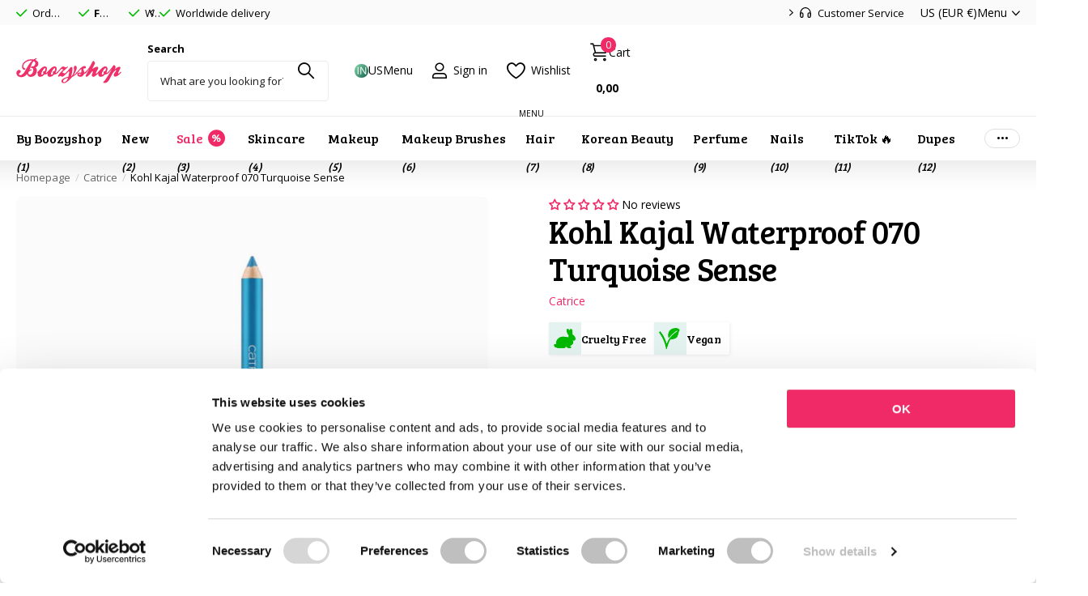

--- FILE ---
content_type: text/html; charset=utf-8
request_url: https://www.boozyshop.com/products/catrice-kohl-kajal-waterproof-070-turqouise-sense
body_size: 107796
content:
<!doctype html>
<html
  lang="en"
  data-theme="xpert"
  dir="ltr"
  class="no-js  no-hyph no-hover-pulse syncer-vat-included"
>
  <head>
    <!-- SEOAnt Speed Up Script --><script>
const AllowUrlArray_SEOAnt = ['cdn.nfcube.com', 'cdnv2.mycustomizer.com'];
const ForbidUrlArray_SEOAnt = [];
window.WhiteUrlArray_SEOAnt = AllowUrlArray_SEOAnt.map(src => new RegExp(src, 'i'));
window.BlackUrlArray_SEOAnt = ForbidUrlArray_SEOAnt.map(src => new RegExp(src, 'i'));
</script>
<script>
// Limit output
class AllowJsPlugin{constructor(e){const attrArr=["default","defer","async"];this.listener=this.handleListener.bind(this,e),this.jsArr=[],this.attribute=attrArr.reduce(((e,t)=>({...e,[t]:[]})),{});const t=this;e.forEach((e=>window.addEventListener(e,t.listener,{passive:!0})))}handleListener(e){const t=this;return e.forEach((e=>window.removeEventListener(e,t.listener))),"complete"===document.readyState?this.handleDOM():document.addEventListener("readystatechange",(e=>{if("complete"===e.target.readyState)return setTimeout(t.handleDOM.bind(t),1)}))}async handleDOM(){this.pauseEvent(),this.pauseJQuery(),this.getScripts(),this.beforeScripts();for(const e of Object.keys(this.attribute))await this.changeScripts(this.attribute[e]);for(const e of["DOMContentLoaded","readystatechange"])await this.requestRedraw(),document.dispatchEvent(new Event("allowJS-"+e));document.lightJSonreadystatechange&&document.lightJSonreadystatechange();for(const e of["DOMContentLoaded","load"])await this.requestRedraw(),window.dispatchEvent(new Event("allowJS-"+e));await this.requestRedraw(),window.lightJSonload&&window.lightJSonload(),await this.requestRedraw(),this.jsArr.forEach((e=>e(window).trigger("allowJS-jquery-load"))),window.dispatchEvent(new Event("allowJS-pageshow")),await this.requestRedraw(),window.lightJSonpageshow&&window.lightJSonpageshow()}async requestRedraw(){return new Promise((e=>requestAnimationFrame(e)))}getScripts(){document.querySelectorAll("script[type=AllowJs]").forEach((e=>{e.hasAttribute("src")?e.hasAttribute("async")&&e.async?this.attribute.async.push(e):e.hasAttribute("defer")&&e.defer?this.attribute.defer.push(e):this.attribute.default.push(e):this.attribute.default.push(e)}))}beforeScripts(){const e=this,t=Object.keys(this.attribute).reduce(((t,n)=>[...t,...e.attribute[n]]),[]),n=document.createDocumentFragment();t.forEach((e=>{const t=e.getAttribute("src");if(!t)return;const s=document.createElement("link");s.href=t,s.rel="preload",s.as="script",n.appendChild(s)})),document.head.appendChild(n)}async changeScripts(e){let t;for(;t=e.shift();)await this.requestRedraw(),new Promise((e=>{const n=document.createElement("script");[...t.attributes].forEach((e=>{"type"!==e.nodeName&&n.setAttribute(e.nodeName,e.nodeValue)})),t.hasAttribute("src")?(n.addEventListener("load",e),n.addEventListener("error",e)):(n.text=t.text,e()),t.parentNode.replaceChild(n,t)}))}pauseEvent(){const e={};[{obj:document,name:"DOMContentLoaded"},{obj:window,name:"DOMContentLoaded"},{obj:window,name:"load"},{obj:window,name:"pageshow"},{obj:document,name:"readystatechange"}].map((t=>function(t,n){function s(n){return e[t].list.indexOf(n)>=0?"allowJS-"+n:n}e[t]||(e[t]={list:[n],add:t.addEventListener,remove:t.removeEventListener},t.addEventListener=(...n)=>{n[0]=s(n[0]),e[t].add.apply(t,n)},t.removeEventListener=(...n)=>{n[0]=s(n[0]),e[t].remove.apply(t,n)})}(t.obj,t.name))),[{obj:document,name:"onreadystatechange"},{obj:window,name:"onpageshow"}].map((e=>function(e,t){let n=e[t];Object.defineProperty(e,t,{get:()=>n||function(){},set:s=>{e["allowJS"+t]=n=s}})}(e.obj,e.name)))}pauseJQuery(){const e=this;let t=window.jQuery;Object.defineProperty(window,"jQuery",{get:()=>t,set(n){if(!n||!n.fn||!e.jsArr.includes(n))return void(t=n);n.fn.ready=n.fn.init.prototype.ready=e=>{e.bind(document)(n)};const s=n.fn.on;n.fn.on=n.fn.init.prototype.on=function(...e){if(window!==this[0])return s.apply(this,e),this;const t=e=>e.split(" ").map((e=>"load"===e||0===e.indexOf("load.")?"allowJS-jquery-load":e)).join(" ");return"string"==typeof e[0]||e[0]instanceof String?(e[0]=t(e[0]),s.apply(this,e),this):("object"==typeof e[0]&&Object.keys(e[0]).forEach((n=>{delete Object.assign(e[0],{[t(n)]:e[0][n]})[n]})),s.apply(this,e),this)},e.jsArr.push(n),t=n}})}}new AllowJsPlugin(["keydown","wheel","mouseenter","mousemove","mouseleave","touchstart","touchmove","touchend"]);
</script>
<script>
"use strict";function SEOAnt_toConsumableArray(t){if(Array.isArray(t)){for(var e=0,r=Array(t.length);e<t.length;e++)r[e]=t[e];return r}return Array.from(t)}function _0x960a(t,e){var r=_0x3840();return(_0x960a=function(t,e){return t-=247,r[t]})(t,e)}function _0x3840(){var t=["defineProperties","application/javascript","preventDefault","4990555yeBSbh","addEventListener","set","setAttribute","bind","getAttribute","parentElement","WhiteUrlArray_SEOAnt","listener","toString","toLowerCase","every","touchend","SEOAnt scripts can't be lazy loaded","keydown","touchstart","removeChild","length","58IusxNw","BlackUrlArray_SEOAnt","observe","name","value","documentElement","wheel","warn","whitelist","map","tagName","402345HpbWDN","getOwnPropertyDescriptor","head","type","touchmove","removeEventListener","8160iwggKQ","call","beforescriptexecute","some","string","options","push","appendChild","blacklisted","querySelectorAll","5339295FeRgGa","4OtFDAr","filter","57211uwpiMx","nodeType","createElement","src","13296210cxmbJp",'script[type="',"1744290Faeint","test","forEach","script","blacklist","attributes","get","$&","744DdtCNR"];return(_0x3840=function(){return t})()}var _extends=Object.assign||function(t){for(var e=1;e<arguments.length;e++){var r=arguments[e];for(var n in r)Object.prototype.hasOwnProperty.call(r,n)&&(t[n]=r[n])}return t},_slicedToArray=function(){function t(t,e){var r=[],n=!0,o=!1,i=void 0;try{for(var a,c=t[Symbol.iterator]();!(n=(a=c.next()).done)&&(r.push(a.value),!e||r.length!==e);n=!0);}catch(t){o=!0,i=t}finally{try{!n&&c.return&&c.return()}finally{if(o)throw i}}return r}return function(e,r){if(Array.isArray(e))return e;if(Symbol.iterator in Object(e))return t(e,r);throw new TypeError("Invalid attempt to destructure non-iterable instance")}}(),_typeof="function"==typeof Symbol&&"symbol"==typeof Symbol.iterator?function(t){return typeof t}:function(t){return t&&"function"==typeof Symbol&&t.constructor===Symbol&&t!==Symbol.prototype?"symbol":typeof t};(function(t,e){for(var r=_0x960a,n=t();[];)try{if(531094===parseInt(r(306))/1+-parseInt(r(295))/2*(parseInt(r(312))/3)+-parseInt(r(257))/4*(parseInt(r(277))/5)+-parseInt(r(265))/6+-parseInt(r(259))/7*(-parseInt(r(273))/8)+-parseInt(r(256))/9+parseInt(r(263))/10)break;n.push(n.shift())}catch(t){n.push(n.shift())}})(_0x3840),function(){var t=_0x960a,e="javascript/blocked",r={blacklist:window[t(296)],whitelist:window[t(284)]},n={blacklisted:[]},o=function(n,o){return n&&(!o||o!==e)&&(!r.blacklist||r[t(269)][t(249)](function(e){return e[t(266)](n)}))&&(!r[t(303)]||r.whitelist[t(288)](function(e){return!e[t(266)](n)}))},i=function(e){var n=t,o=e[n(282)](n(262));return r[n(269)]&&r.blacklist[n(288)](function(t){return!t.test(o)})||r[n(303)]&&r.whitelist[n(249)](function(t){return t[n(266)](o)})},a=new MutationObserver(function(r){for(var i=t,a=0;a<r[i(294)];a++)for(var c=r[a].addedNodes,u=0;u<c.length;u++)!function(t){var r=c[t];if(1===r[i(260)]&&"SCRIPT"===r[i(305)]){var a=r[i(262)],u=r[i(309)];if(o(a,u)){n.blacklisted[i(252)]([r,r.type]),r[i(309)]=e;var s=function t(n){var o=i;r[o(282)](o(309))===e&&n[o(276)](),r[o(311)](o(248),t)};r[i(278)](i(248),s),r[i(283)]&&r[i(283)][i(293)](r)}}}(u)});a[t(297)](document[t(300)],{childList:!![],subtree:!![]});var c=/[|\{}()\[\]^$+*?.]/g,u=function(){for(var o=arguments.length,u=Array(o),s=0;s<o;s++)u[s]=arguments[s];var l=t;u[l(294)]<1?(r[l(269)]=[],r[l(303)]=[]):(r.blacklist&&(r[l(269)]=r.blacklist[l(258)](function(t){return u[l(288)](function(e){var r=l;return(void 0===e?"undefined":_typeof(e))===r(250)?!t.test(e):e instanceof RegExp?t.toString()!==e.toString():void 0})})),r[l(303)]&&(r[l(303)]=[].concat(SEOAnt_toConsumableArray(r[l(303)]),SEOAnt_toConsumableArray(u.map(function(t){var e=l;if("string"==typeof t){var n=t.replace(c,e(272)),o=".*"+n+".*";if(r[e(303)][e(288)](function(t){return t[e(286)]()!==o[e(286)]()}))return new RegExp(o)}else if(t instanceof RegExp&&r[e(303)][e(288)](function(r){return r[e(286)]()!==t.toString()}))return t;return null})[l(258)](Boolean)))));for(var f=document[l(255)](l(264)+e+'"]'),p=0;p<f[l(294)];p++){var y=f[p];i(y)&&(n[l(254)][l(252)]([y,l(275)]),y[l(283)][l(293)](y))}var v=0;[].concat(SEOAnt_toConsumableArray(n[l(254)]))[l(267)](function(t,e){var r=_slicedToArray(t,2),o=r[0],a=r[1],c=l;if(i(o)){for(var u=document.createElement("script"),s=0;s<o.attributes.length;s++){var f=o[c(270)][s];f[c(298)]!==c(262)&&f.name!==c(309)&&u.setAttribute(f.name,o.attributes[s][c(299)])}u[c(280)](c(262),o[c(262)]),u.setAttribute("type",a||c(275)),document[c(308)][c(253)](u),n[c(254)].splice(e-v,1),v++}}),r[l(269)]&&r.blacklist.length<1&&a.disconnect()},s=document.createElement,l={src:Object[t(307)](HTMLScriptElement.prototype,t(262)),type:Object[t(307)](HTMLScriptElement.prototype,t(309))};document[t(261)]=function(){for(var r=t,n=arguments.length,i=Array(n),a=0;a<n;a++)i[a]=arguments[a];if(i[0][r(287)]()!==r(268))return s[r(281)](document).apply(void 0,i);var c=s.bind(document).apply(void 0,i);try{Object[r(274)](c,{src:_extends({},l[r(262)],{set:function(t){var n=r;o(t,c[n(309)])&&l.type[n(279)][n(247)](this,e),l[n(262)][n(279)].call(this,t)}}),type:_extends({},l[r(309)],{get:function(){var t=r,n=l[t(309)][t(271)][t(247)](this);return n===e||o(this[t(262)],n)?null:n},set:function(t){var n=r,i=o(c[n(262)],c[n(309)])?e:t;l.type[n(279)][n(247)](this,i)}})}),c.setAttribute=function(t,e){var n=r;t===n(309)||t===n(262)?c[t]=e:HTMLScriptElement.prototype[n(280)][n(247)](c,t,e)}}catch(t){console[r(302)](r(290),t)}return c},[t(291),"mousemove",t(289),t(310),t(292),t(301)][t(304)](function(t){return{type:t,listener:function(){return u()},options:{passive:!![]}}}).forEach(function(e){var r=t;document[r(278)](e[r(309)],e[r(285)],e[r(251)])})}();
</script>
<!-- /SEOAnt Speed Up Script -->
    <meta charset="utf-8">
    <meta http-equiv="x-ua-compatible" content="ie=edge">
    <title>
      Buy Catrice Kohl Kajal Waterproof 070 Turqouise Sense online | Boozyshop!
      
    </title><meta name="description" content="Buy Catrice Kohl Kajal Waterproof 070 Turqouise Sense online at Boozyshop. The makeup webshop. ✓ Gift from € 30 ✓ Fast delivery with tracking"><meta name="theme-color" content="">
    <meta name="MobileOptimized" content="320">
    <meta name="HandheldFriendly" content="true">
    <meta
      name="viewport"
      content="width=device-width, initial-scale=1, minimum-scale=1, maximum-scale=5, viewport-fit=cover, shrink-to-fit=no"
    >
    <meta name="format-detection" content="telephone=no">
    <meta name="msapplication-config" content="//www.boozyshop.com/cdn/shop/t/45/assets/browserconfig.xml?v=52024572095365081671742385467">
    <link rel="canonical" href="https://www.boozyshop.com/products/catrice-kohl-kajal-waterproof-070-turqouise-sense">
    <link rel="preconnect" href="https://fonts.shopifycdn.com" crossorigin><link rel="preload" as="style" href="//www.boozyshop.com/cdn/shop/t/45/assets/screen.css?v=127126731459421122311744701957">
    <link rel="preload" as="style" href="//www.boozyshop.com/cdn/shop/t/45/assets/theme-xclusive.css?v=119467195255119011751767868558">
    <link rel="preload" as="style" href="//www.boozyshop.com/cdn/shop/t/45/assets/theme-xpert.css?v=37010700192735422621767868529">
    <link rel="preload" as="style" href="//www.boozyshop.com/cdn/shop/t/45/assets/screen-settings.css?v=39666846779200130641762953179">
    
    <link rel="preload" as="font" href="//www.boozyshop.com/cdn/fonts/poppins/poppins_n4.0ba78fa5af9b0e1a374041b3ceaadf0a43b41362.woff2" type="font/woff2" crossorigin>
    <link rel="preload" as="font" href="//www.boozyshop.com/cdn/fonts/open_sans/opensans_n4.c32e4d4eca5273f6d4ee95ddf54b5bbb75fc9b61.woff2" type="font/woff2" crossorigin>
<link href="https://fonts.googleapis.com/css2?family=Bree+Serif&display=swap" rel="stylesheet"><link media="screen" rel="stylesheet" href="//www.boozyshop.com/cdn/shop/t/45/assets/screen.css?v=127126731459421122311744701957" id="core-css">
    <link media="screen" rel="stylesheet" href="//www.boozyshop.com/cdn/shop/t/45/assets/theme-xclusive.css?v=119467195255119011751767868558" id="xclusive-css">
    <link media="screen" rel="stylesheet" href="//www.boozyshop.com/cdn/shop/t/45/assets/theme-xpert.css?v=37010700192735422621767868529" id="xpert-css">
    <noscript><link rel="stylesheet" href="//www.boozyshop.com/cdn/shop/t/45/assets/async-menu.css?v=12529153798595039021742385462"></noscript><link media="screen" rel="stylesheet" href="//www.boozyshop.com/cdn/shop/t/45/assets/page-product.css?v=58795096605101089181742385463" id="product-css"><link media="screen" rel="stylesheet" href="//www.boozyshop.com/cdn/shop/t/45/assets/screen-settings.css?v=39666846779200130641762953179" id="custom-css"><link rel="icon" href="//www.boozyshop.com/cdn/shop/files/favicon.png?crop=center&height=32&v=1706866132&width=32" type="image/png">
      <link rel="mask-icon" href="safari-pinned-tab.svg" color="#333333">
      <link rel="apple-touch-icon" href="apple-touch-icon.png"><script>
      document.documentElement.classList.remove('no-js'); document.documentElement.classList.add('js'); if (typeof Shopify !== 'undefined' && Shopify.inspectMode){ document.documentElement.classList.add('inspect-mode-enabled'); }
    </script>
    <meta name="msapplication-config" content="//www.boozyshop.com/cdn/shop/t/45/assets/browserconfig.xml?v=52024572095365081671742385467">
<meta property="og:title" content="Kohl Kajal Waterproof 070 Turquoise Sense">
<meta property="og:type" content="product">
<meta property="og:description" content="Buy Catrice Kohl Kajal Waterproof 070 Turqouise Sense online at Boozyshop. The makeup webshop. ✓ Gift from € 30 ✓ Fast delivery with tracking">
<meta property="og:site_name" content="Boozyshop">
<meta property="og:url" content="https://www.boozyshop.com/products/catrice-kohl-kajal-waterproof-070-turqouise-sense">

  
  <meta property="product:price:amount" content="€1,95">
  <meta property="og:price:amount" content="€1,95">
  <meta property="og:price:currency" content="EUR">
  <meta property="og:availability" content="instock" />

<meta property="og:image" content="//www.boozyshop.com/cdn/shop/products/catrice-kohl-kajal-waterproof-070-turqouise-sense-36755351601428.png?crop=center&height=500&v=1731338653&width=600">

<meta name="twitter:title" content="Kohl Kajal Waterproof 070 Turquoise Sense">
<meta name="twitter:description" content="Buy Catrice Kohl Kajal Waterproof 070 Turqouise Sense online at Boozyshop. The makeup webshop. ✓ Gift from € 30 ✓ Fast delivery with tracking">
<meta name="twitter:site" content="Boozyshop">

  <meta name="twitter:card" content="//www.boozyshop.com/cdn/shop/files/logo-boozyshop-svg.svg?v=1706866153">

<meta property="twitter:image" content="//www.boozyshop.com/cdn/shop/products/catrice-kohl-kajal-waterproof-070-turqouise-sense-36755351601428.png?crop=center&height=500&v=1731338653&width=600">
<script type="application/ld+json">
  [{
        "@context": "http://schema.org",
        "@type": "Product",
        "name": "Kohl Kajal Waterproof 070 Turquoise Sense",
        "url": "https://www.boozyshop.nl/products/catrice-kohl-kajal-waterproof-070-turqouise-sense","brand": { "@type": "Brand", "name": "Catrice" },"description": "The Catrice Kohl Kajal waterproof 070 Turqouise Sense is an intensely pigmented pencil. With the smooth and creamy texture, this liner glides over your skin and you will have the perfect line in no time!\r\nThis pencil is a real must-have that you need for all your make-up looks!\r\nThis eyeliner:\r\n\r\nintensely pigmented\r\nsmooth and creamy texture\r\nglides effortlessly over your skin\r\nwaterproof\r\ncruelty free\r\n\r\n---\r\nIngredients: C10-18 Triglycerides, Mica, Hydrogenated Vegetable Oil, Caprylic\/capric Triglyceride, Synthetic Japan Wax, Butyrospermum Parkii (Shea) Butter, Tocopherol, Ascorbyl Palmitate, Ci 77492 (Iron Oxides), Ci 77499 (Iron Oxides), Ci 77510 (Ferric Ferrocyanide), Ci 77891 (Titanium Dioxide).\r\n \r\nContent: 0.78 gr.\r\n---\r\nHow to use:\r\n\r\nApply the eyeliner to your lower waterline, you can also apply the eyeliner to the upper lashline.\r\nIf you want a more intense look, apply the eyeliner to your upper lash line.\r\nWould you rather add a little more drama to your look? Which can! Apply the eyeliner to your lower lash line.\r\n","image": "//www.boozyshop.com/cdn/shop/products/catrice-kohl-kajal-waterproof-070-turqouise-sense-36755351601428.png?crop=center&height=500&v=1731338653&width=600","gtin8": "4059729356475","sku": "Catrice-935647","offers": {
          "@type": "Offer",
          "price": "1.95",
          "url": "https://www.boozyshop.nl/products/catrice-kohl-kajal-waterproof-070-turqouise-sense",
          "priceValidUntil": "2027-01-16",
          "priceCurrency": "EUR",
            "availability": "https://schema.org/InStock",
            "inventoryLevel": "14"}
      },
    {
      "@context": "http://schema.org/",
      "@type": "Organization",
      "url": "https://www.boozyshop.com/products/catrice-kohl-kajal-waterproof-070-turqouise-sense",
      "name": "Boozyshop",
      "legalName": "Boozyshop",
      "description": "Buy Catrice Kohl Kajal Waterproof 070 Turqouise Sense online at Boozyshop. The makeup webshop. ✓ Gift from € 30 ✓ Fast delivery with tracking","logo": "//www.boozyshop.com/cdn/shop/files/logo-boozyshop-svg.svg?v=1706866153",
        "image": "//www.boozyshop.com/cdn/shop/files/logo-boozyshop-svg.svg?v=1706866153","contactPoint": {
        "@type": "ContactPoint",
        "contactType": "Customer service",
        "telephone": "0000000"
      },
      "address": {
        "@type": "PostalAddress",
        "streetAddress": "Hogeweg 14",
        "addressLocality": "Hulst",
        "postalCode": "4561 RA",
        "addressCountry": "NETHERLANDS"
      }
      
    },
    {
      "@context": "http://schema.org",
      "@type": "WebSite",
      "url": "https://www.boozyshop.com/products/catrice-kohl-kajal-waterproof-070-turqouise-sense",
      "name": "Boozyshop",
      "description": "Buy Catrice Kohl Kajal Waterproof 070 Turqouise Sense online at Boozyshop. The makeup webshop. ✓ Gift from € 30 ✓ Fast delivery with tracking",
      "author": [
        {
          "@type": "Organization",
          "url": "https://www.someoneyouknow.online",
          "name": "Someoneyouknow",
          "address": {
            "@type": "PostalAddress",
            "streetAddress": "Wilhelminaplein 25",
            "addressLocality": "Eindhoven",
            "addressRegion": "NB",
            "postalCode": "5611 HG",
            "addressCountry": "NL"
          }
        }
      ]
    }
  ]
</script>





  <script type="application/ld+json">
    {
      "@context": "http://schema.org",
      "@type": "BreadcrumbList",
      "itemListElement": [
    
        
            {
              "@type": "ListItem",
              "position": 1,
              "item": {
                "@id": "https://www.boozyshop.nl/collections",
                "name": "Alle categorieën"
              }
            },
            {
              "@type": "ListItem",
              "position": 2,
              "item": {
                "@id": "https://www.boozyshop.nl/collections/catrice",
                "name": "Catrice"
              }
            },
          
          {
            "@type": "ListItem",
            "position": 3,
            "item": {
              "@id": "https://www.boozyshop.nl/products/catrice-kohl-kajal-waterproof-070-turqouise-sense",
              "name": "Kohl Kajal Waterproof 070 Turquoise Sense"
            }
          }
        
    ]
  }
  </script>



    <script>window.performance && window.performance.mark && window.performance.mark('shopify.content_for_header.start');</script><meta id="shopify-digital-wallet" name="shopify-digital-wallet" content="/85902754068/digital_wallets/dialog">
<meta name="shopify-checkout-api-token" content="02164dc3b605d51f9843a6bc0014e389">
<meta id="in-context-paypal-metadata" data-shop-id="85902754068" data-venmo-supported="false" data-environment="production" data-locale="en_US" data-paypal-v4="true" data-currency="EUR">
<link rel="alternate" hreflang="x-default" href="https://www.boozyshop.nl/products/catrice-kohl-kajal-waterproof-070-turqouise-sense">
<link rel="alternate" hreflang="nl-BE" href="https://www.boozyshop.be/products/catrice-kohl-kajal-waterproof-070-turqouise-sense">
<link rel="alternate" hreflang="fr-BE" href="https://www.boozyshop.be/fr/products/catrice-kohl-kajal-waterproof-070-turqouise-sense">
<link rel="alternate" hreflang="en-AT" href="https://www.boozyshop.com/products/catrice-kohl-kajal-waterproof-070-turqouise-sense">
<link rel="alternate" hreflang="en-BG" href="https://www.boozyshop.com/products/catrice-kohl-kajal-waterproof-070-turqouise-sense">
<link rel="alternate" hreflang="en-HR" href="https://www.boozyshop.com/products/catrice-kohl-kajal-waterproof-070-turqouise-sense">
<link rel="alternate" hreflang="en-CY" href="https://www.boozyshop.com/products/catrice-kohl-kajal-waterproof-070-turqouise-sense">
<link rel="alternate" hreflang="en-CZ" href="https://www.boozyshop.com/products/catrice-kohl-kajal-waterproof-070-turqouise-sense">
<link rel="alternate" hreflang="en-DK" href="https://www.boozyshop.com/products/catrice-kohl-kajal-waterproof-070-turqouise-sense">
<link rel="alternate" hreflang="en-EE" href="https://www.boozyshop.com/products/catrice-kohl-kajal-waterproof-070-turqouise-sense">
<link rel="alternate" hreflang="en-FI" href="https://www.boozyshop.com/products/catrice-kohl-kajal-waterproof-070-turqouise-sense">
<link rel="alternate" hreflang="en-GR" href="https://www.boozyshop.com/products/catrice-kohl-kajal-waterproof-070-turqouise-sense">
<link rel="alternate" hreflang="en-HU" href="https://www.boozyshop.com/products/catrice-kohl-kajal-waterproof-070-turqouise-sense">
<link rel="alternate" hreflang="en-IE" href="https://www.boozyshop.com/products/catrice-kohl-kajal-waterproof-070-turqouise-sense">
<link rel="alternate" hreflang="en-IT" href="https://www.boozyshop.com/products/catrice-kohl-kajal-waterproof-070-turqouise-sense">
<link rel="alternate" hreflang="en-LV" href="https://www.boozyshop.com/products/catrice-kohl-kajal-waterproof-070-turqouise-sense">
<link rel="alternate" hreflang="en-LT" href="https://www.boozyshop.com/products/catrice-kohl-kajal-waterproof-070-turqouise-sense">
<link rel="alternate" hreflang="en-LU" href="https://www.boozyshop.com/products/catrice-kohl-kajal-waterproof-070-turqouise-sense">
<link rel="alternate" hreflang="en-MT" href="https://www.boozyshop.com/products/catrice-kohl-kajal-waterproof-070-turqouise-sense">
<link rel="alternate" hreflang="en-PL" href="https://www.boozyshop.com/products/catrice-kohl-kajal-waterproof-070-turqouise-sense">
<link rel="alternate" hreflang="en-PT" href="https://www.boozyshop.com/products/catrice-kohl-kajal-waterproof-070-turqouise-sense">
<link rel="alternate" hreflang="en-RO" href="https://www.boozyshop.com/products/catrice-kohl-kajal-waterproof-070-turqouise-sense">
<link rel="alternate" hreflang="en-SK" href="https://www.boozyshop.com/products/catrice-kohl-kajal-waterproof-070-turqouise-sense">
<link rel="alternate" hreflang="en-SI" href="https://www.boozyshop.com/products/catrice-kohl-kajal-waterproof-070-turqouise-sense">
<link rel="alternate" hreflang="en-ES" href="https://www.boozyshop.com/products/catrice-kohl-kajal-waterproof-070-turqouise-sense">
<link rel="alternate" hreflang="en-SE" href="https://www.boozyshop.com/products/catrice-kohl-kajal-waterproof-070-turqouise-sense">
<link rel="alternate" hreflang="en-AE" href="https://www.boozyshop.com/products/catrice-kohl-kajal-waterproof-070-turqouise-sense">
<link rel="alternate" hreflang="en-AU" href="https://www.boozyshop.com/products/catrice-kohl-kajal-waterproof-070-turqouise-sense">
<link rel="alternate" hreflang="en-CH" href="https://www.boozyshop.com/products/catrice-kohl-kajal-waterproof-070-turqouise-sense">
<link rel="alternate" hreflang="en-GB" href="https://www.boozyshop.com/products/catrice-kohl-kajal-waterproof-070-turqouise-sense">
<link rel="alternate" hreflang="en-IL" href="https://www.boozyshop.com/products/catrice-kohl-kajal-waterproof-070-turqouise-sense">
<link rel="alternate" hreflang="en-MY" href="https://www.boozyshop.com/products/catrice-kohl-kajal-waterproof-070-turqouise-sense">
<link rel="alternate" hreflang="en-NO" href="https://www.boozyshop.com/products/catrice-kohl-kajal-waterproof-070-turqouise-sense">
<link rel="alternate" hreflang="en-NZ" href="https://www.boozyshop.com/products/catrice-kohl-kajal-waterproof-070-turqouise-sense">
<link rel="alternate" hreflang="en-SG" href="https://www.boozyshop.com/products/catrice-kohl-kajal-waterproof-070-turqouise-sense">
<link rel="alternate" hreflang="en-US" href="https://www.boozyshop.com/products/catrice-kohl-kajal-waterproof-070-turqouise-sense">
<link rel="alternate" hreflang="en-MC" href="https://www.boozyshop.com/products/catrice-kohl-kajal-waterproof-070-turqouise-sense">
<link rel="alternate" hreflang="en-BY" href="https://www.boozyshop.com/products/catrice-kohl-kajal-waterproof-070-turqouise-sense">
<link rel="alternate" hreflang="en-RS" href="https://www.boozyshop.com/products/catrice-kohl-kajal-waterproof-070-turqouise-sense">
<link rel="alternate" hreflang="en-ME" href="https://www.boozyshop.com/products/catrice-kohl-kajal-waterproof-070-turqouise-sense">
<link rel="alternate" hreflang="en-RU" href="https://www.boozyshop.com/products/catrice-kohl-kajal-waterproof-070-turqouise-sense">
<link rel="alternate" hreflang="en-AX" href="https://www.boozyshop.com/products/catrice-kohl-kajal-waterproof-070-turqouise-sense">
<link rel="alternate" hreflang="en-AL" href="https://www.boozyshop.com/products/catrice-kohl-kajal-waterproof-070-turqouise-sense">
<link rel="alternate" hreflang="en-AD" href="https://www.boozyshop.com/products/catrice-kohl-kajal-waterproof-070-turqouise-sense">
<link rel="alternate" hreflang="en-BA" href="https://www.boozyshop.com/products/catrice-kohl-kajal-waterproof-070-turqouise-sense">
<link rel="alternate" hreflang="en-FO" href="https://www.boozyshop.com/products/catrice-kohl-kajal-waterproof-070-turqouise-sense">
<link rel="alternate" hreflang="en-GI" href="https://www.boozyshop.com/products/catrice-kohl-kajal-waterproof-070-turqouise-sense">
<link rel="alternate" hreflang="en-GG" href="https://www.boozyshop.com/products/catrice-kohl-kajal-waterproof-070-turqouise-sense">
<link rel="alternate" hreflang="en-IS" href="https://www.boozyshop.com/products/catrice-kohl-kajal-waterproof-070-turqouise-sense">
<link rel="alternate" hreflang="en-IM" href="https://www.boozyshop.com/products/catrice-kohl-kajal-waterproof-070-turqouise-sense">
<link rel="alternate" hreflang="en-JE" href="https://www.boozyshop.com/products/catrice-kohl-kajal-waterproof-070-turqouise-sense">
<link rel="alternate" hreflang="en-XK" href="https://www.boozyshop.com/products/catrice-kohl-kajal-waterproof-070-turqouise-sense">
<link rel="alternate" hreflang="en-LI" href="https://www.boozyshop.com/products/catrice-kohl-kajal-waterproof-070-turqouise-sense">
<link rel="alternate" hreflang="en-MK" href="https://www.boozyshop.com/products/catrice-kohl-kajal-waterproof-070-turqouise-sense">
<link rel="alternate" hreflang="en-MD" href="https://www.boozyshop.com/products/catrice-kohl-kajal-waterproof-070-turqouise-sense">
<link rel="alternate" hreflang="en-SM" href="https://www.boozyshop.com/products/catrice-kohl-kajal-waterproof-070-turqouise-sense">
<link rel="alternate" hreflang="en-SJ" href="https://www.boozyshop.com/products/catrice-kohl-kajal-waterproof-070-turqouise-sense">
<link rel="alternate" hreflang="en-UA" href="https://www.boozyshop.com/products/catrice-kohl-kajal-waterproof-070-turqouise-sense">
<link rel="alternate" hreflang="en-VA" href="https://www.boozyshop.com/products/catrice-kohl-kajal-waterproof-070-turqouise-sense">
<link rel="alternate" hreflang="en-RE" href="https://www.boozyshop.com/products/catrice-kohl-kajal-waterproof-070-turqouise-sense">
<link rel="alternate" hreflang="en-AW" href="https://www.boozyshop.com/products/catrice-kohl-kajal-waterproof-070-turqouise-sense">
<link rel="alternate" hreflang="en-BQ" href="https://www.boozyshop.com/products/catrice-kohl-kajal-waterproof-070-turqouise-sense">
<link rel="alternate" hreflang="en-CW" href="https://www.boozyshop.com/products/catrice-kohl-kajal-waterproof-070-turqouise-sense">
<link rel="alternate" hreflang="en-DO" href="https://www.boozyshop.com/products/catrice-kohl-kajal-waterproof-070-turqouise-sense">
<link rel="alternate" hreflang="en-MQ" href="https://www.boozyshop.com/products/catrice-kohl-kajal-waterproof-070-turqouise-sense">
<link rel="alternate" hreflang="en-SX" href="https://www.boozyshop.com/products/catrice-kohl-kajal-waterproof-070-turqouise-sense">
<link rel="alternate" hreflang="en-MF" href="https://www.boozyshop.com/products/catrice-kohl-kajal-waterproof-070-turqouise-sense">
<link rel="alternate" hreflang="en-BL" href="https://www.boozyshop.com/products/catrice-kohl-kajal-waterproof-070-turqouise-sense">
<link rel="alternate" hreflang="en-IN" href="https://www.boozyshop.com/products/catrice-kohl-kajal-waterproof-070-turqouise-sense">
<link rel="alternate" hreflang="en-SA" href="https://www.boozyshop.com/products/catrice-kohl-kajal-waterproof-070-turqouise-sense">
<link rel="alternate" hreflang="en-UZ" href="https://www.boozyshop.com/products/catrice-kohl-kajal-waterproof-070-turqouise-sense">
<link rel="alternate" hreflang="en-TR" href="https://www.boozyshop.com/products/catrice-kohl-kajal-waterproof-070-turqouise-sense">
<link rel="alternate" hreflang="en-GP" href="https://www.boozyshop.com/products/catrice-kohl-kajal-waterproof-070-turqouise-sense">
<link rel="alternate" hreflang="en-PF" href="https://www.boozyshop.com/products/catrice-kohl-kajal-waterproof-070-turqouise-sense">
<link rel="alternate" hreflang="en-GL" href="https://www.boozyshop.com/products/catrice-kohl-kajal-waterproof-070-turqouise-sense">
<link rel="alternate" hreflang="en-NA" href="https://www.boozyshop.com/products/catrice-kohl-kajal-waterproof-070-turqouise-sense">
<link rel="alternate" hreflang="en-ZA" href="https://www.boozyshop.com/products/catrice-kohl-kajal-waterproof-070-turqouise-sense">
<link rel="alternate" hreflang="en-BH" href="https://www.boozyshop.com/products/catrice-kohl-kajal-waterproof-070-turqouise-sense">
<link rel="alternate" hreflang="en-MU" href="https://www.boozyshop.com/products/catrice-kohl-kajal-waterproof-070-turqouise-sense">
<link rel="alternate" hreflang="en-GE" href="https://www.boozyshop.com/products/catrice-kohl-kajal-waterproof-070-turqouise-sense">
<link rel="alternate" hreflang="en-KZ" href="https://www.boozyshop.com/products/catrice-kohl-kajal-waterproof-070-turqouise-sense">
<link rel="alternate" hreflang="en-EC" href="https://www.boozyshop.com/products/catrice-kohl-kajal-waterproof-070-turqouise-sense">
<link rel="alternate" hreflang="de-DE" href="https://www.boozyshop.de/products/catrice-kohl-kajal-waterproof-070-turqouise-sense">
<link rel="alternate" hreflang="fr-FR" href="https://www.boozyshop.fr/products/catrice-kohl-kajal-waterproof-070-turqouise-sense">
<link rel="alternate" hreflang="nl-NL" href="https://www.boozyshop.nl/products/catrice-kohl-kajal-waterproof-070-turqouise-sense">
<link rel="alternate" type="application/json+oembed" href="https://www.boozyshop.com/products/catrice-kohl-kajal-waterproof-070-turqouise-sense.oembed">
<script async="async" src="/checkouts/internal/preloads.js?locale=en-US"></script>
<script id="apple-pay-shop-capabilities" type="application/json">{"shopId":85902754068,"countryCode":"NL","currencyCode":"EUR","merchantCapabilities":["supports3DS"],"merchantId":"gid:\/\/shopify\/Shop\/85902754068","merchantName":"Boozyshop","requiredBillingContactFields":["postalAddress","email"],"requiredShippingContactFields":["postalAddress","email"],"shippingType":"shipping","supportedNetworks":["visa","maestro","masterCard","amex"],"total":{"type":"pending","label":"Boozyshop","amount":"1.00"},"shopifyPaymentsEnabled":true,"supportsSubscriptions":true}</script>
<script id="shopify-features" type="application/json">{"accessToken":"02164dc3b605d51f9843a6bc0014e389","betas":["rich-media-storefront-analytics"],"domain":"www.boozyshop.com","predictiveSearch":true,"shopId":85902754068,"locale":"en"}</script>
<script>var Shopify = Shopify || {};
Shopify.shop = "boozyshop-nl.myshopify.com";
Shopify.locale = "en";
Shopify.currency = {"active":"EUR","rate":"1.0"};
Shopify.country = "US";
Shopify.theme = {"name":"boozyshop-prod\/main","id":178776080767,"schema_name":"Syncer","schema_version":"1.1.0","theme_store_id":null,"role":"main"};
Shopify.theme.handle = "null";
Shopify.theme.style = {"id":null,"handle":null};
Shopify.cdnHost = "www.boozyshop.com/cdn";
Shopify.routes = Shopify.routes || {};
Shopify.routes.root = "/";</script>
<script type="module">!function(o){(o.Shopify=o.Shopify||{}).modules=!0}(window);</script>
<script>!function(o){function n(){var o=[];function n(){o.push(Array.prototype.slice.apply(arguments))}return n.q=o,n}var t=o.Shopify=o.Shopify||{};t.loadFeatures=n(),t.autoloadFeatures=n()}(window);</script>
<script id="shop-js-analytics" type="application/json">{"pageType":"product"}</script>
<script defer="defer" async type="module" src="//www.boozyshop.com/cdn/shopifycloud/shop-js/modules/v2/client.init-shop-cart-sync_IZsNAliE.en.esm.js"></script>
<script defer="defer" async type="module" src="//www.boozyshop.com/cdn/shopifycloud/shop-js/modules/v2/chunk.common_0OUaOowp.esm.js"></script>
<script type="module">
  await import("//www.boozyshop.com/cdn/shopifycloud/shop-js/modules/v2/client.init-shop-cart-sync_IZsNAliE.en.esm.js");
await import("//www.boozyshop.com/cdn/shopifycloud/shop-js/modules/v2/chunk.common_0OUaOowp.esm.js");

  window.Shopify.SignInWithShop?.initShopCartSync?.({"fedCMEnabled":true,"windoidEnabled":true});

</script>
<script id="__st">var __st={"a":85902754068,"offset":3600,"reqid":"ce674363-09b6-464d-9e3a-18e5d5ae1e32-1768511458","pageurl":"www.boozyshop.com\/products\/catrice-kohl-kajal-waterproof-070-turqouise-sense","u":"58cc1d4928c5","p":"product","rtyp":"product","rid":8970295673108};</script>
<script>window.ShopifyPaypalV4VisibilityTracking = true;</script>
<script id="captcha-bootstrap">!function(){'use strict';const t='contact',e='account',n='new_comment',o=[[t,t],['blogs',n],['comments',n],[t,'customer']],c=[[e,'customer_login'],[e,'guest_login'],[e,'recover_customer_password'],[e,'create_customer']],r=t=>t.map((([t,e])=>`form[action*='/${t}']:not([data-nocaptcha='true']) input[name='form_type'][value='${e}']`)).join(','),a=t=>()=>t?[...document.querySelectorAll(t)].map((t=>t.form)):[];function s(){const t=[...o],e=r(t);return a(e)}const i='password',u='form_key',d=['recaptcha-v3-token','g-recaptcha-response','h-captcha-response',i],f=()=>{try{return window.sessionStorage}catch{return}},m='__shopify_v',_=t=>t.elements[u];function p(t,e,n=!1){try{const o=window.sessionStorage,c=JSON.parse(o.getItem(e)),{data:r}=function(t){const{data:e,action:n}=t;return t[m]||n?{data:e,action:n}:{data:t,action:n}}(c);for(const[e,n]of Object.entries(r))t.elements[e]&&(t.elements[e].value=n);n&&o.removeItem(e)}catch(o){console.error('form repopulation failed',{error:o})}}const l='form_type',E='cptcha';function T(t){t.dataset[E]=!0}const w=window,h=w.document,L='Shopify',v='ce_forms',y='captcha';let A=!1;((t,e)=>{const n=(g='f06e6c50-85a8-45c8-87d0-21a2b65856fe',I='https://cdn.shopify.com/shopifycloud/storefront-forms-hcaptcha/ce_storefront_forms_captcha_hcaptcha.v1.5.2.iife.js',D={infoText:'Protected by hCaptcha',privacyText:'Privacy',termsText:'Terms'},(t,e,n)=>{const o=w[L][v],c=o.bindForm;if(c)return c(t,g,e,D).then(n);var r;o.q.push([[t,g,e,D],n]),r=I,A||(h.body.append(Object.assign(h.createElement('script'),{id:'captcha-provider',async:!0,src:r})),A=!0)});var g,I,D;w[L]=w[L]||{},w[L][v]=w[L][v]||{},w[L][v].q=[],w[L][y]=w[L][y]||{},w[L][y].protect=function(t,e){n(t,void 0,e),T(t)},Object.freeze(w[L][y]),function(t,e,n,w,h,L){const[v,y,A,g]=function(t,e,n){const i=e?o:[],u=t?c:[],d=[...i,...u],f=r(d),m=r(i),_=r(d.filter((([t,e])=>n.includes(e))));return[a(f),a(m),a(_),s()]}(w,h,L),I=t=>{const e=t.target;return e instanceof HTMLFormElement?e:e&&e.form},D=t=>v().includes(t);t.addEventListener('submit',(t=>{const e=I(t);if(!e)return;const n=D(e)&&!e.dataset.hcaptchaBound&&!e.dataset.recaptchaBound,o=_(e),c=g().includes(e)&&(!o||!o.value);(n||c)&&t.preventDefault(),c&&!n&&(function(t){try{if(!f())return;!function(t){const e=f();if(!e)return;const n=_(t);if(!n)return;const o=n.value;o&&e.removeItem(o)}(t);const e=Array.from(Array(32),(()=>Math.random().toString(36)[2])).join('');!function(t,e){_(t)||t.append(Object.assign(document.createElement('input'),{type:'hidden',name:u})),t.elements[u].value=e}(t,e),function(t,e){const n=f();if(!n)return;const o=[...t.querySelectorAll(`input[type='${i}']`)].map((({name:t})=>t)),c=[...d,...o],r={};for(const[a,s]of new FormData(t).entries())c.includes(a)||(r[a]=s);n.setItem(e,JSON.stringify({[m]:1,action:t.action,data:r}))}(t,e)}catch(e){console.error('failed to persist form',e)}}(e),e.submit())}));const S=(t,e)=>{t&&!t.dataset[E]&&(n(t,e.some((e=>e===t))),T(t))};for(const o of['focusin','change'])t.addEventListener(o,(t=>{const e=I(t);D(e)&&S(e,y())}));const B=e.get('form_key'),M=e.get(l),P=B&&M;t.addEventListener('DOMContentLoaded',(()=>{const t=y();if(P)for(const e of t)e.elements[l].value===M&&p(e,B);[...new Set([...A(),...v().filter((t=>'true'===t.dataset.shopifyCaptcha))])].forEach((e=>S(e,t)))}))}(h,new URLSearchParams(w.location.search),n,t,e,['guest_login'])})(!0,!0)}();</script>
<script integrity="sha256-4kQ18oKyAcykRKYeNunJcIwy7WH5gtpwJnB7kiuLZ1E=" data-source-attribution="shopify.loadfeatures" defer="defer" src="//www.boozyshop.com/cdn/shopifycloud/storefront/assets/storefront/load_feature-a0a9edcb.js" crossorigin="anonymous"></script>
<script data-source-attribution="shopify.dynamic_checkout.dynamic.init">var Shopify=Shopify||{};Shopify.PaymentButton=Shopify.PaymentButton||{isStorefrontPortableWallets:!0,init:function(){window.Shopify.PaymentButton.init=function(){};var t=document.createElement("script");t.src="https://www.boozyshop.com/cdn/shopifycloud/portable-wallets/latest/portable-wallets.en.js",t.type="module",document.head.appendChild(t)}};
</script>
<script data-source-attribution="shopify.dynamic_checkout.buyer_consent">
  function portableWalletsHideBuyerConsent(e){var t=document.getElementById("shopify-buyer-consent"),n=document.getElementById("shopify-subscription-policy-button");t&&n&&(t.classList.add("hidden"),t.setAttribute("aria-hidden","true"),n.removeEventListener("click",e))}function portableWalletsShowBuyerConsent(e){var t=document.getElementById("shopify-buyer-consent"),n=document.getElementById("shopify-subscription-policy-button");t&&n&&(t.classList.remove("hidden"),t.removeAttribute("aria-hidden"),n.addEventListener("click",e))}window.Shopify?.PaymentButton&&(window.Shopify.PaymentButton.hideBuyerConsent=portableWalletsHideBuyerConsent,window.Shopify.PaymentButton.showBuyerConsent=portableWalletsShowBuyerConsent);
</script>
<script data-source-attribution="shopify.dynamic_checkout.cart.bootstrap">document.addEventListener("DOMContentLoaded",(function(){function t(){return document.querySelector("shopify-accelerated-checkout-cart, shopify-accelerated-checkout")}if(t())Shopify.PaymentButton.init();else{new MutationObserver((function(e,n){t()&&(Shopify.PaymentButton.init(),n.disconnect())})).observe(document.body,{childList:!0,subtree:!0})}}));
</script>
<link id="shopify-accelerated-checkout-styles" rel="stylesheet" media="screen" href="https://www.boozyshop.com/cdn/shopifycloud/portable-wallets/latest/accelerated-checkout-backwards-compat.css" crossorigin="anonymous">
<style id="shopify-accelerated-checkout-cart">
        #shopify-buyer-consent {
  margin-top: 1em;
  display: inline-block;
  width: 100%;
}

#shopify-buyer-consent.hidden {
  display: none;
}

#shopify-subscription-policy-button {
  background: none;
  border: none;
  padding: 0;
  text-decoration: underline;
  font-size: inherit;
  cursor: pointer;
}

#shopify-subscription-policy-button::before {
  box-shadow: none;
}

      </style>

<script>window.performance && window.performance.mark && window.performance.mark('shopify.content_for_header.end');</script>
    <link href="https://fonts.googleapis.com/css2?family=Inter:wght@100;200;300;400;500;600;700;800;900&amp;family=Open+Sans:ital,wght@0,300..800;1,300..800&amp;display=swap" rel="stylesheet">
<style>
.collection-wrapper .l4cl.category li > .cols > div:has(figure) {
  display: none;
}
</style>
<script>
function feedback() {
  const p = window.Shopify.customerPrivacy;
  console.log(`Tracking ${p.userCanBeTracked() ? "en" : "dis"}abled`);
}
window.Shopify.loadFeatures(
  [
    {
      name: "consent-tracking-api",
      version: "0.1",
    },
  ],
  function (error) {
    if (error) throw error;
    if ("Cookiebot" in window)
      window.Shopify.customerPrivacy.setTrackingConsent({
        "analytics": false,
        "marketing": false,
        "preferences": false,
        "sale_of_data": false,
      }, () => console.log("Awaiting consent")
    );
  }
);

window.addEventListener("CookiebotOnConsentReady", function () {
  const C = Cookiebot.consent,
      existConsentShopify = setInterval(function () {
        if (window.Shopify.customerPrivacy) {
          clearInterval(existConsentShopify);
          window.Shopify.customerPrivacy.setTrackingConsent({
            "analytics": C["statistics"],
            "marketing": C["marketing"],
            "preferences": C["preferences"],
            "sale_of_data": C["marketing"],
          }, () => console.log("Consent captured"))
        }
      }, 100);
});
</script>
    <style data-shopify>
      :root {
      		--scheme-1:                      #ffffff;
      		--scheme-1_solid:                #ffffff;
      		--scheme-1_bg:                   var(--scheme-1);
      		--scheme-1_bg_dark:              var(--scheme-1_bg);
      		--scheme-1_bg_var:               var(--scheme-1_bg_dark);
      		--scheme-1_bg_secondary:         #f4f4f4;
      		--scheme-1_fg:                   #000000;
      		--scheme-1_fg_sat:               #bfbfbf;
      		--scheme-1_title:                #000000;
      		--scheme-1_title_solid:          #000000;

      		--scheme-1_primary_btn_bg:       #f02a67;
      		--scheme-1_primary_btn_bg_dark:  #e61052;
      		--scheme-1_primary_btn_fg:       #ffffff;
      		--scheme-1_secondary_btn_bg:     #fafafa;
      		--scheme-1_secondary_btn_bg_dark:#e8e8e8;
      		--scheme-1_secondary_btn_fg:     #000000;
      		--scheme-1_tertiary_btn_bg:      #00b900;
      		--scheme-1_tertiary_btn_bg_dark: #009500;
      		--scheme-1_tertiary_btn_fg:      #fafafa;
      		--scheme-1_btn_bg:       		var(--scheme-1_primary_btn_bg);
      		--scheme-1_btn_bg_dark:  		var(--scheme-1_primary_btn_bg_dark);
      		--scheme-1_btn_fg:       		var(--scheme-1_primary_btn_fg);
      		--scheme-1_bd:                   #ececec;
      		--scheme-1_input_bg:             #ffffff;
      		--scheme-1_input_fg:             #000000;
      		--scheme-1_input_pl:             #1a1a1a;
      		--scheme-1_accent:               #f02a67;
      		--scheme-1_accent_gradient:      linear-gradient(315deg, rgba(240, 42, 103, 1) 1%, rgba(254, 109, 154, 1) 100%);
      		
      		--scheme-1_fg_brightness: 0; 
      		
      			--primary_text_rgba:  				rgb(0, 0, 0);
      			--body_bg:            				var(--scheme-1_bg);
      		
      	}select, .bv_atual, #root #content .f8sr select,
      	[class^="palette-scheme-1"] select,
      	[class^="palette-scheme-1"] .bv_atual,
      	#root #content [class^="palette-scheme-1"] .f8sr select {
      		background-image: url("data:image/svg+xml,%3Csvg xmlns='http://www.w3.org/2000/svg' xml:space='preserve' style='enable-background:new 0 0 12.7 7.7' viewBox='0 0 12.7 7.7' fill='%23000000'%3E%3Cpath d='M.3.2c.4-.3.9-.3 1.2.1l4.7 5.3 5-5.3c.3-.3.9-.4 1.2 0 .3.3.4.9 0 1.2l-5.7 6c-.1.1-.3.2-.5.2s-.5-.1-.6-.3l-5.3-6C-.1 1.1-.1.5.3.2z'/%3E%3C/svg%3E");
      	}
      	
      		#root input[type="date"], #root .datepicker-input { background-image: url("data:image/svg+xml,%3Csvg xmlns='http://www.w3.org/2000/svg' xml:space='preserve' style='enable-background:new 0 0 14 16' viewBox='0 0 14 16' fill='%23000000'%3E%3Cpath d='M12.3 2H11V.8c0-.5-.3-.8-.7-.8s-.8.3-.8.8V2h-5V.8c0-.5-.3-.8-.7-.8S3 .3 3 .8V2H1.8C.8 2 0 2.8 0 3.8v10.5c0 1 .8 1.8 1.8 1.8h10.5c1 0 1.8-.8 1.8-1.8V3.8c-.1-1-.9-1.8-1.8-1.8zm.2 12.3c0 .1-.1.3-.3.3H1.8c-.1 0-.3-.1-.3-.3V7.5h11v6.8zm0-8.3h-11V3.8c0-.1.1-.3.3-.3h10.5c.1 0 .3.1.3.3V6z'/%3E%3C/svg%3E"); }
      	
      	select:focus, #root #content .f8sr select:focus,
      	[class^="palette-scheme-1"] select:focus,
      	#root #content [class^="palette-scheme-1"] .f8sr select:focus {
      		background-image: url("data:image/svg+xml,%3Csvg xmlns='http://www.w3.org/2000/svg' xml:space='preserve' style='enable-background:new 0 0 12.7 7.7' viewBox='0 0 12.7 7.7' fill='%23000000'%3E%3Cpath d='M12.4 7.5c-.4.3-.9.3-1.2-.1L6.5 2.1l-5 5.3c-.3.3-.9.4-1.2 0-.3-.3-.4-.9 0-1.2L6 .2c.1-.1.3-.2.5-.2.3 0 .5.1.6.3l5.3 6c.4.3.4.9 0 1.2z'/%3E%3C/svg%3E");
      	}
      	:root, [class^="palette-scheme-1"], [data-active-content*="scheme-1"] {
      	--primary_bg:             var(--scheme-1_bg);
      	--bg_secondary:           var(--scheme-1_bg_secondary);
      	--primary_text:           var(--scheme-1_fg);
      	--primary_text_h:         var(--scheme-1_title);
      	--headings_text:          var(--primary_text_h);
      	--headings_text_solid:    var(--scheme-1_title_solid);
      	--primary_bg_btn:         var(--scheme-1_primary_btn_bg);
      	--primary_bg_btn_dark:    var(--scheme-1_primary_btn_bg_dark);
      	--primary_btn_text:       var(--scheme-1_primary_btn_fg);
      	--secondary_bg_btn:       var(--scheme-1_secondary_btn_bg);
      	--secondary_bg_btn_dark:  var(--scheme-1_secondary_btn_bg_dark);
      	--secondary_btn_text:     var(--scheme-1_secondary_btn_fg);
      	--tertiary_bg_btn:        var(--scheme-1_tertiary_btn_bg);
      	--tertiary_bg_btn_dark:   var(--scheme-1_tertiary_btn_bg_dark);
      	--tertiary_btn_text:      var(--scheme-1_tertiary_btn_fg);
      	--custom_input_bg:        var(--scheme-1_input_bg);
      	--custom_input_fg:        var(--scheme-1_input_fg);
      	--custom_input_pl:        var(--scheme-1_input_pl);
      	--custom_input_bd:        var(--scheme-1_bd);
      	--custom_bd:              var(--custom_input_bd);
      	--secondary_bg: 		  var(--primary_bg_btn);
      	--accent:                 var(--scheme-1_accent);
      	--accent_gradient:        var(--scheme-1_accent_gradient);
      	--primary_text_brightness:var(--scheme-1_fg_brightness);
      	}
      	
      :root {
      		--scheme-2:                      #000000;
      		--scheme-2_solid:                #000000;
      		--scheme-2_bg:                   var(--scheme-2);
      		--scheme-2_bg_dark:              #000000;
      		--scheme-2_bg_var:               var(--scheme-2_bg_dark);
      		--scheme-2_bg_secondary:         #8a8a9e;
      		--scheme-2_fg:                   #ffffff;
      		--scheme-2_fg_sat:               #ffffff;
      		--scheme-2_title:                #ffffff;
      		--scheme-2_title_solid:          #ffffff;

      		--scheme-2_primary_btn_bg:       #f02a67;
      		--scheme-2_primary_btn_bg_dark:  #e61052;
      		--scheme-2_primary_btn_fg:       #ffffff;
      		--scheme-2_secondary_btn_bg:     #ffffff;
      		--scheme-2_secondary_btn_bg_dark:#ededed;
      		--scheme-2_secondary_btn_fg:     #000000;
      		--scheme-2_tertiary_btn_bg:      #f02a67;
      		--scheme-2_tertiary_btn_bg_dark: #e61052;
      		--scheme-2_tertiary_btn_fg:      #ffffff;
      		--scheme-2_btn_bg:       		var(--scheme-2_primary_btn_bg);
      		--scheme-2_btn_bg_dark:  		var(--scheme-2_primary_btn_bg_dark);
      		--scheme-2_btn_fg:       		var(--scheme-2_primary_btn_fg);
      		--scheme-2_bd:                   #ececec;
      		--scheme-2_input_bg:             #ffffff;
      		--scheme-2_input_fg:             #000000;
      		--scheme-2_input_pl:             #1a1a1a;
      		--scheme-2_accent:               #f02a67;
      		--scheme-2_accent_gradient:      #f02a67;
      		
      		--scheme-2_fg_brightness: 1; 
      		
      	}
      	[class^="palette-scheme-2"] select,
      	[class^="palette-scheme-2"] .bv_atual,
      	#root #content [class^="palette-scheme-2"] .f8sr select {
      		background-image: url("data:image/svg+xml,%3Csvg xmlns='http://www.w3.org/2000/svg' xml:space='preserve' style='enable-background:new 0 0 12.7 7.7' viewBox='0 0 12.7 7.7' fill='%23000000'%3E%3Cpath d='M.3.2c.4-.3.9-.3 1.2.1l4.7 5.3 5-5.3c.3-.3.9-.4 1.2 0 .3.3.4.9 0 1.2l-5.7 6c-.1.1-.3.2-.5.2s-.5-.1-.6-.3l-5.3-6C-.1 1.1-.1.5.3.2z'/%3E%3C/svg%3E");
      	}
      	
      	
      	[class^="palette-scheme-2"] select:focus,
      	#root #content [class^="palette-scheme-2"] .f8sr select:focus {
      		background-image: url("data:image/svg+xml,%3Csvg xmlns='http://www.w3.org/2000/svg' xml:space='preserve' style='enable-background:new 0 0 12.7 7.7' viewBox='0 0 12.7 7.7' fill='%23000000'%3E%3Cpath d='M12.4 7.5c-.4.3-.9.3-1.2-.1L6.5 2.1l-5 5.3c-.3.3-.9.4-1.2 0-.3-.3-.4-.9 0-1.2L6 .2c.1-.1.3-.2.5-.2.3 0 .5.1.6.3l5.3 6c.4.3.4.9 0 1.2z'/%3E%3C/svg%3E");
      	}
      	[class^="palette-scheme-2"], [data-active-content*="scheme-2"] {
      	--primary_bg:             var(--scheme-2_bg);
      	--bg_secondary:           var(--scheme-2_bg_secondary);
      	--primary_text:           var(--scheme-2_fg);
      	--primary_text_h:         var(--scheme-2_title);
      	--headings_text:          var(--primary_text_h);
      	--headings_text_solid:    var(--scheme-2_title_solid);
      	--primary_bg_btn:         var(--scheme-2_primary_btn_bg);
      	--primary_bg_btn_dark:    var(--scheme-2_primary_btn_bg_dark);
      	--primary_btn_text:       var(--scheme-2_primary_btn_fg);
      	--secondary_bg_btn:       var(--scheme-2_secondary_btn_bg);
      	--secondary_bg_btn_dark:  var(--scheme-2_secondary_btn_bg_dark);
      	--secondary_btn_text:     var(--scheme-2_secondary_btn_fg);
      	--tertiary_bg_btn:        var(--scheme-2_tertiary_btn_bg);
      	--tertiary_bg_btn_dark:   var(--scheme-2_tertiary_btn_bg_dark);
      	--tertiary_btn_text:      var(--scheme-2_tertiary_btn_fg);
      	--custom_input_bg:        var(--scheme-2_input_bg);
      	--custom_input_fg:        var(--scheme-2_input_fg);
      	--custom_input_pl:        var(--scheme-2_input_pl);
      	--custom_input_bd:        var(--scheme-2_bd);
      	--custom_bd:              var(--custom_input_bd);
      	--secondary_bg: 		  var(--primary_bg_btn);
      	--accent:                 var(--scheme-2_accent);
      	--accent_gradient:        var(--scheme-2_accent_gradient);
      	--primary_text_brightness:var(--scheme-2_fg_brightness);
      	}
      	
      :root {
      		--scheme-3:                      #f4f4f4;
      		--scheme-3_solid:                #f4f4f4;
      		--scheme-3_bg:                   var(--scheme-3);
      		--scheme-3_bg_dark:              #efefef;
      		--scheme-3_bg_var:               var(--scheme-3_bg_dark);
      		--scheme-3_bg_secondary:         #ffffff;
      		--scheme-3_fg:                   #000000;
      		--scheme-3_fg_sat:               #bfbfbf;
      		--scheme-3_title:                #000000;
      		--scheme-3_title_solid:          #000000;

      		--scheme-3_primary_btn_bg:       #f02a67;
      		--scheme-3_primary_btn_bg_dark:  #e61052;
      		--scheme-3_primary_btn_fg:       #ffffff;
      		--scheme-3_secondary_btn_bg:     #000000;
      		--scheme-3_secondary_btn_bg_dark:#000000;
      		--scheme-3_secondary_btn_fg:     #ffffff;
      		--scheme-3_tertiary_btn_bg:      #000000;
      		--scheme-3_tertiary_btn_bg_dark: #000000;
      		--scheme-3_tertiary_btn_fg:      #ffffff;
      		--scheme-3_btn_bg:       		var(--scheme-3_primary_btn_bg);
      		--scheme-3_btn_bg_dark:  		var(--scheme-3_primary_btn_bg_dark);
      		--scheme-3_btn_fg:       		var(--scheme-3_primary_btn_fg);
      		--scheme-3_bd:                   #e5e5e5;
      		--scheme-3_input_bg:             #ffffff;
      		--scheme-3_input_fg:             #000000;
      		--scheme-3_input_pl:             #1a1a1a;
      		--scheme-3_accent:               #f16228;
      		--scheme-3_accent_gradient:      #f16228;
      		
      		--scheme-3_fg_brightness: 0; 
      		
      	}
      	[class^="palette-scheme-3"] select,
      	[class^="palette-scheme-3"] .bv_atual,
      	#root #content [class^="palette-scheme-3"] .f8sr select {
      		background-image: url("data:image/svg+xml,%3Csvg xmlns='http://www.w3.org/2000/svg' xml:space='preserve' style='enable-background:new 0 0 12.7 7.7' viewBox='0 0 12.7 7.7' fill='%23000000'%3E%3Cpath d='M.3.2c.4-.3.9-.3 1.2.1l4.7 5.3 5-5.3c.3-.3.9-.4 1.2 0 .3.3.4.9 0 1.2l-5.7 6c-.1.1-.3.2-.5.2s-.5-.1-.6-.3l-5.3-6C-.1 1.1-.1.5.3.2z'/%3E%3C/svg%3E");
      	}
      	
      	
      	[class^="palette-scheme-3"] select:focus,
      	#root #content [class^="palette-scheme-3"] .f8sr select:focus {
      		background-image: url("data:image/svg+xml,%3Csvg xmlns='http://www.w3.org/2000/svg' xml:space='preserve' style='enable-background:new 0 0 12.7 7.7' viewBox='0 0 12.7 7.7' fill='%23000000'%3E%3Cpath d='M12.4 7.5c-.4.3-.9.3-1.2-.1L6.5 2.1l-5 5.3c-.3.3-.9.4-1.2 0-.3-.3-.4-.9 0-1.2L6 .2c.1-.1.3-.2.5-.2.3 0 .5.1.6.3l5.3 6c.4.3.4.9 0 1.2z'/%3E%3C/svg%3E");
      	}
      	[class^="palette-scheme-3"], [data-active-content*="scheme-3"] {
      	--primary_bg:             var(--scheme-3_bg);
      	--bg_secondary:           var(--scheme-3_bg_secondary);
      	--primary_text:           var(--scheme-3_fg);
      	--primary_text_h:         var(--scheme-3_title);
      	--headings_text:          var(--primary_text_h);
      	--headings_text_solid:    var(--scheme-3_title_solid);
      	--primary_bg_btn:         var(--scheme-3_primary_btn_bg);
      	--primary_bg_btn_dark:    var(--scheme-3_primary_btn_bg_dark);
      	--primary_btn_text:       var(--scheme-3_primary_btn_fg);
      	--secondary_bg_btn:       var(--scheme-3_secondary_btn_bg);
      	--secondary_bg_btn_dark:  var(--scheme-3_secondary_btn_bg_dark);
      	--secondary_btn_text:     var(--scheme-3_secondary_btn_fg);
      	--tertiary_bg_btn:        var(--scheme-3_tertiary_btn_bg);
      	--tertiary_bg_btn_dark:   var(--scheme-3_tertiary_btn_bg_dark);
      	--tertiary_btn_text:      var(--scheme-3_tertiary_btn_fg);
      	--custom_input_bg:        var(--scheme-3_input_bg);
      	--custom_input_fg:        var(--scheme-3_input_fg);
      	--custom_input_pl:        var(--scheme-3_input_pl);
      	--custom_input_bd:        var(--scheme-3_bd);
      	--custom_bd:              var(--custom_input_bd);
      	--secondary_bg: 		  var(--primary_bg_btn);
      	--accent:                 var(--scheme-3_accent);
      	--accent_gradient:        var(--scheme-3_accent_gradient);
      	--primary_text_brightness:var(--scheme-3_fg_brightness);
      	}
      	
      :root {
      		--scheme-4:                      #fafafa;
      		--scheme-4_solid:                #fafafa;
      		--scheme-4_bg:                   var(--scheme-4);
      		--scheme-4_bg_dark:              #f5f5f5;
      		--scheme-4_bg_var:               var(--scheme-4_bg_dark);
      		--scheme-4_bg_secondary:         #8a8a9e;
      		--scheme-4_fg:                   #000000;
      		--scheme-4_fg_sat:               #bfbfbf;
      		--scheme-4_title:                #000000;
      		--scheme-4_title_solid:          #000000;

      		--scheme-4_primary_btn_bg:       #f02a67;
      		--scheme-4_primary_btn_bg_dark:  #e61052;
      		--scheme-4_primary_btn_fg:       #ffffff;
      		--scheme-4_secondary_btn_bg:     #ffffff;
      		--scheme-4_secondary_btn_bg_dark:#ededed;
      		--scheme-4_secondary_btn_fg:     #000000;
      		--scheme-4_tertiary_btn_bg:      #ffffff;
      		--scheme-4_tertiary_btn_bg_dark: #ededed;
      		--scheme-4_tertiary_btn_fg:      #000000;
      		--scheme-4_btn_bg:       		var(--scheme-4_primary_btn_bg);
      		--scheme-4_btn_bg_dark:  		var(--scheme-4_primary_btn_bg_dark);
      		--scheme-4_btn_fg:       		var(--scheme-4_primary_btn_fg);
      		--scheme-4_bd:                   #e5e5e5;
      		--scheme-4_input_bg:             #ffffff;
      		--scheme-4_input_fg:             #000000;
      		--scheme-4_input_pl:             #1a1a1a;
      		--scheme-4_accent:               #f02a67;
      		--scheme-4_accent_gradient:      #f02a67;
      		
      		--scheme-4_fg_brightness: 0; 
      		
      	}
      	[class^="palette-scheme-4"] select,
      	[class^="palette-scheme-4"] .bv_atual,
      	#root #content [class^="palette-scheme-4"] .f8sr select {
      		background-image: url("data:image/svg+xml,%3Csvg xmlns='http://www.w3.org/2000/svg' xml:space='preserve' style='enable-background:new 0 0 12.7 7.7' viewBox='0 0 12.7 7.7' fill='%23000000'%3E%3Cpath d='M.3.2c.4-.3.9-.3 1.2.1l4.7 5.3 5-5.3c.3-.3.9-.4 1.2 0 .3.3.4.9 0 1.2l-5.7 6c-.1.1-.3.2-.5.2s-.5-.1-.6-.3l-5.3-6C-.1 1.1-.1.5.3.2z'/%3E%3C/svg%3E");
      	}
      	
      	
      	[class^="palette-scheme-4"] select:focus,
      	#root #content [class^="palette-scheme-4"] .f8sr select:focus {
      		background-image: url("data:image/svg+xml,%3Csvg xmlns='http://www.w3.org/2000/svg' xml:space='preserve' style='enable-background:new 0 0 12.7 7.7' viewBox='0 0 12.7 7.7' fill='%23000000'%3E%3Cpath d='M12.4 7.5c-.4.3-.9.3-1.2-.1L6.5 2.1l-5 5.3c-.3.3-.9.4-1.2 0-.3-.3-.4-.9 0-1.2L6 .2c.1-.1.3-.2.5-.2.3 0 .5.1.6.3l5.3 6c.4.3.4.9 0 1.2z'/%3E%3C/svg%3E");
      	}
      	[class^="palette-scheme-4"], [data-active-content*="scheme-4"] {
      	--primary_bg:             var(--scheme-4_bg);
      	--bg_secondary:           var(--scheme-4_bg_secondary);
      	--primary_text:           var(--scheme-4_fg);
      	--primary_text_h:         var(--scheme-4_title);
      	--headings_text:          var(--primary_text_h);
      	--headings_text_solid:    var(--scheme-4_title_solid);
      	--primary_bg_btn:         var(--scheme-4_primary_btn_bg);
      	--primary_bg_btn_dark:    var(--scheme-4_primary_btn_bg_dark);
      	--primary_btn_text:       var(--scheme-4_primary_btn_fg);
      	--secondary_bg_btn:       var(--scheme-4_secondary_btn_bg);
      	--secondary_bg_btn_dark:  var(--scheme-4_secondary_btn_bg_dark);
      	--secondary_btn_text:     var(--scheme-4_secondary_btn_fg);
      	--tertiary_bg_btn:        var(--scheme-4_tertiary_btn_bg);
      	--tertiary_bg_btn_dark:   var(--scheme-4_tertiary_btn_bg_dark);
      	--tertiary_btn_text:      var(--scheme-4_tertiary_btn_fg);
      	--custom_input_bg:        var(--scheme-4_input_bg);
      	--custom_input_fg:        var(--scheme-4_input_fg);
      	--custom_input_pl:        var(--scheme-4_input_pl);
      	--custom_input_bd:        var(--scheme-4_bd);
      	--custom_bd:              var(--custom_input_bd);
      	--secondary_bg: 		  var(--primary_bg_btn);
      	--accent:                 var(--scheme-4_accent);
      	--accent_gradient:        var(--scheme-4_accent_gradient);
      	--primary_text_brightness:var(--scheme-4_fg_brightness);
      	}
      	
      :root {
      		--scheme-5:                      #fdd9dd;
      		--scheme-5_solid:                #fdd9dd;
      		--scheme-5_bg:                   var(--scheme-5);
      		--scheme-5_bg_dark:              #fccfd4;
      		--scheme-5_bg_var:               var(--scheme-5_bg_dark);
      		--scheme-5_bg_secondary:         #f02a67;
      		--scheme-5_fg:                   #000000;
      		--scheme-5_fg_sat:               #bfbfbf;
      		--scheme-5_title:                #363232;
      		--scheme-5_title_solid:          #363232;

      		--scheme-5_primary_btn_bg:       #f02a67;
      		--scheme-5_primary_btn_bg_dark:  #e61052;
      		--scheme-5_primary_btn_fg:       #ffffff;
      		--scheme-5_secondary_btn_bg:     #f02a67;
      		--scheme-5_secondary_btn_bg_dark:#e61052;
      		--scheme-5_secondary_btn_fg:     #ffffff;
      		--scheme-5_tertiary_btn_bg:      #f02a67;
      		--scheme-5_tertiary_btn_bg_dark: #e61052;
      		--scheme-5_tertiary_btn_fg:      #ffffff;
      		--scheme-5_btn_bg:       		var(--scheme-5_primary_btn_bg);
      		--scheme-5_btn_bg_dark:  		var(--scheme-5_primary_btn_bg_dark);
      		--scheme-5_btn_fg:       		var(--scheme-5_primary_btn_fg);
      		--scheme-5_bd:                   #e5e5e5;
      		--scheme-5_input_bg:             #ffffff;
      		--scheme-5_input_fg:             #000000;
      		--scheme-5_input_pl:             #1a1a1a;
      		--scheme-5_accent:               #ffffff;
      		--scheme-5_accent_gradient:      #ffffff;
      		
      		--scheme-5_fg_brightness: 0; 
      		
      	}
      	[class^="palette-scheme-5"] select,
      	[class^="palette-scheme-5"] .bv_atual,
      	#root #content [class^="palette-scheme-5"] .f8sr select {
      		background-image: url("data:image/svg+xml,%3Csvg xmlns='http://www.w3.org/2000/svg' xml:space='preserve' style='enable-background:new 0 0 12.7 7.7' viewBox='0 0 12.7 7.7' fill='%23000000'%3E%3Cpath d='M.3.2c.4-.3.9-.3 1.2.1l4.7 5.3 5-5.3c.3-.3.9-.4 1.2 0 .3.3.4.9 0 1.2l-5.7 6c-.1.1-.3.2-.5.2s-.5-.1-.6-.3l-5.3-6C-.1 1.1-.1.5.3.2z'/%3E%3C/svg%3E");
      	}
      	
      	
      	[class^="palette-scheme-5"] select:focus,
      	#root #content [class^="palette-scheme-5"] .f8sr select:focus {
      		background-image: url("data:image/svg+xml,%3Csvg xmlns='http://www.w3.org/2000/svg' xml:space='preserve' style='enable-background:new 0 0 12.7 7.7' viewBox='0 0 12.7 7.7' fill='%23000000'%3E%3Cpath d='M12.4 7.5c-.4.3-.9.3-1.2-.1L6.5 2.1l-5 5.3c-.3.3-.9.4-1.2 0-.3-.3-.4-.9 0-1.2L6 .2c.1-.1.3-.2.5-.2.3 0 .5.1.6.3l5.3 6c.4.3.4.9 0 1.2z'/%3E%3C/svg%3E");
      	}
      	[class^="palette-scheme-5"], [data-active-content*="scheme-5"] {
      	--primary_bg:             var(--scheme-5_bg);
      	--bg_secondary:           var(--scheme-5_bg_secondary);
      	--primary_text:           var(--scheme-5_fg);
      	--primary_text_h:         var(--scheme-5_title);
      	--headings_text:          var(--primary_text_h);
      	--headings_text_solid:    var(--scheme-5_title_solid);
      	--primary_bg_btn:         var(--scheme-5_primary_btn_bg);
      	--primary_bg_btn_dark:    var(--scheme-5_primary_btn_bg_dark);
      	--primary_btn_text:       var(--scheme-5_primary_btn_fg);
      	--secondary_bg_btn:       var(--scheme-5_secondary_btn_bg);
      	--secondary_bg_btn_dark:  var(--scheme-5_secondary_btn_bg_dark);
      	--secondary_btn_text:     var(--scheme-5_secondary_btn_fg);
      	--tertiary_bg_btn:        var(--scheme-5_tertiary_btn_bg);
      	--tertiary_bg_btn_dark:   var(--scheme-5_tertiary_btn_bg_dark);
      	--tertiary_btn_text:      var(--scheme-5_tertiary_btn_fg);
      	--custom_input_bg:        var(--scheme-5_input_bg);
      	--custom_input_fg:        var(--scheme-5_input_fg);
      	--custom_input_pl:        var(--scheme-5_input_pl);
      	--custom_input_bd:        var(--scheme-5_bd);
      	--custom_bd:              var(--custom_input_bd);
      	--secondary_bg: 		  var(--primary_bg_btn);
      	--accent:                 var(--scheme-5_accent);
      	--accent_gradient:        var(--scheme-5_accent_gradient);
      	--primary_text_brightness:var(--scheme-5_fg_brightness);
      	}
      	
      :root {
      		--scheme-6:                      #f02a67;
      		--scheme-6_solid:                #f02a67;
      		--scheme-6_bg:                   var(--scheme-6);
      		--scheme-6_bg_dark:              #ef2060;
      		--scheme-6_bg_var:               var(--scheme-6_bg_dark);
      		--scheme-6_bg_secondary:         #ffffff;
      		--scheme-6_fg:                   #ffffff;
      		--scheme-6_fg_sat:               #ffffff;
      		--scheme-6_title:                #ffffff;
      		--scheme-6_title_solid:          #ffffff;

      		--scheme-6_primary_btn_bg:       #f02a67;
      		--scheme-6_primary_btn_bg_dark:  #e61052;
      		--scheme-6_primary_btn_fg:       #ffffff;
      		--scheme-6_secondary_btn_bg:     #000000;
      		--scheme-6_secondary_btn_bg_dark:#000000;
      		--scheme-6_secondary_btn_fg:     #ffffff;
      		--scheme-6_tertiary_btn_bg:      #ffffff;
      		--scheme-6_tertiary_btn_bg_dark: #ededed;
      		--scheme-6_tertiary_btn_fg:      #000000;
      		--scheme-6_btn_bg:       		var(--scheme-6_primary_btn_bg);
      		--scheme-6_btn_bg_dark:  		var(--scheme-6_primary_btn_bg_dark);
      		--scheme-6_btn_fg:       		var(--scheme-6_primary_btn_fg);
      		--scheme-6_bd:                   #e5e5e5;
      		--scheme-6_input_bg:             #ffffff;
      		--scheme-6_input_fg:             #838383;
      		--scheme-6_input_pl:             #9c9c9c;
      		--scheme-6_accent:               #f02a67;
      		--scheme-6_accent_gradient:      #f02a67;
      		
      		--scheme-6_fg_brightness: 1; 
      		
      	}
      	[class^="palette-scheme-6"] select,
      	[class^="palette-scheme-6"] .bv_atual,
      	#root #content [class^="palette-scheme-6"] .f8sr select {
      		background-image: url("data:image/svg+xml,%3Csvg xmlns='http://www.w3.org/2000/svg' xml:space='preserve' style='enable-background:new 0 0 12.7 7.7' viewBox='0 0 12.7 7.7' fill='%23838383'%3E%3Cpath d='M.3.2c.4-.3.9-.3 1.2.1l4.7 5.3 5-5.3c.3-.3.9-.4 1.2 0 .3.3.4.9 0 1.2l-5.7 6c-.1.1-.3.2-.5.2s-.5-.1-.6-.3l-5.3-6C-.1 1.1-.1.5.3.2z'/%3E%3C/svg%3E");
      	}
      	
      	
      	[class^="palette-scheme-6"] select:focus,
      	#root #content [class^="palette-scheme-6"] .f8sr select:focus {
      		background-image: url("data:image/svg+xml,%3Csvg xmlns='http://www.w3.org/2000/svg' xml:space='preserve' style='enable-background:new 0 0 12.7 7.7' viewBox='0 0 12.7 7.7' fill='%23838383'%3E%3Cpath d='M12.4 7.5c-.4.3-.9.3-1.2-.1L6.5 2.1l-5 5.3c-.3.3-.9.4-1.2 0-.3-.3-.4-.9 0-1.2L6 .2c.1-.1.3-.2.5-.2.3 0 .5.1.6.3l5.3 6c.4.3.4.9 0 1.2z'/%3E%3C/svg%3E");
      	}
      	[class^="palette-scheme-6"], [data-active-content*="scheme-6"] {
      	--primary_bg:             var(--scheme-6_bg);
      	--bg_secondary:           var(--scheme-6_bg_secondary);
      	--primary_text:           var(--scheme-6_fg);
      	--primary_text_h:         var(--scheme-6_title);
      	--headings_text:          var(--primary_text_h);
      	--headings_text_solid:    var(--scheme-6_title_solid);
      	--primary_bg_btn:         var(--scheme-6_primary_btn_bg);
      	--primary_bg_btn_dark:    var(--scheme-6_primary_btn_bg_dark);
      	--primary_btn_text:       var(--scheme-6_primary_btn_fg);
      	--secondary_bg_btn:       var(--scheme-6_secondary_btn_bg);
      	--secondary_bg_btn_dark:  var(--scheme-6_secondary_btn_bg_dark);
      	--secondary_btn_text:     var(--scheme-6_secondary_btn_fg);
      	--tertiary_bg_btn:        var(--scheme-6_tertiary_btn_bg);
      	--tertiary_bg_btn_dark:   var(--scheme-6_tertiary_btn_bg_dark);
      	--tertiary_btn_text:      var(--scheme-6_tertiary_btn_fg);
      	--custom_input_bg:        var(--scheme-6_input_bg);
      	--custom_input_fg:        var(--scheme-6_input_fg);
      	--custom_input_pl:        var(--scheme-6_input_pl);
      	--custom_input_bd:        var(--scheme-6_bd);
      	--custom_bd:              var(--custom_input_bd);
      	--secondary_bg: 		  var(--primary_bg_btn);
      	--accent:                 var(--scheme-6_accent);
      	--accent_gradient:        var(--scheme-6_accent_gradient);
      	--primary_text_brightness:var(--scheme-6_fg_brightness);
      	}
      	
      :root {
      		--scheme-7:                      linear-gradient(115deg, rgba(255, 255, 255, 1), rgba(240, 42, 103, 1) 100%);
      		--scheme-7_solid:                #f02a67;
      		--scheme-7_bg:                   var(--scheme-7);
      		--scheme-7_bg_dark:              #ef2060;
      		--scheme-7_bg_var:               var(--scheme-7_bg_dark);
      		--scheme-7_bg_secondary:         #f02a67;
      		--scheme-7_fg:                   #000000;
      		--scheme-7_fg_sat:               #bfbfbf;
      		--scheme-7_title:                #000000;
      		--scheme-7_title_solid:          #000000;

      		--scheme-7_primary_btn_bg:       #f02a67;
      		--scheme-7_primary_btn_bg_dark:  #e61052;
      		--scheme-7_primary_btn_fg:       #ffffff;
      		--scheme-7_secondary_btn_bg:     #000000;
      		--scheme-7_secondary_btn_bg_dark:#000000;
      		--scheme-7_secondary_btn_fg:     #f02a67;
      		--scheme-7_tertiary_btn_bg:      #000000;
      		--scheme-7_tertiary_btn_bg_dark: #000000;
      		--scheme-7_tertiary_btn_fg:      #f02a67;
      		--scheme-7_btn_bg:       		var(--scheme-7_primary_btn_bg);
      		--scheme-7_btn_bg_dark:  		var(--scheme-7_primary_btn_bg_dark);
      		--scheme-7_btn_fg:       		var(--scheme-7_primary_btn_fg);
      		--scheme-7_bd:                   #e5e5e5;
      		--scheme-7_input_bg:             #f02a67;
      		--scheme-7_input_fg:             #000000;
      		--scheme-7_input_pl:             #1a1a1a;
      		--scheme-7_accent:               #f16228;
      		--scheme-7_accent_gradient:      #f16228;
      		
      		--scheme-7_fg_brightness: 0; 
      		
      	}
      	[class^="palette-scheme-7"] select,
      	[class^="palette-scheme-7"] .bv_atual,
      	#root #content [class^="palette-scheme-7"] .f8sr select {
      		background-image: url("data:image/svg+xml,%3Csvg xmlns='http://www.w3.org/2000/svg' xml:space='preserve' style='enable-background:new 0 0 12.7 7.7' viewBox='0 0 12.7 7.7' fill='%23000000'%3E%3Cpath d='M.3.2c.4-.3.9-.3 1.2.1l4.7 5.3 5-5.3c.3-.3.9-.4 1.2 0 .3.3.4.9 0 1.2l-5.7 6c-.1.1-.3.2-.5.2s-.5-.1-.6-.3l-5.3-6C-.1 1.1-.1.5.3.2z'/%3E%3C/svg%3E");
      	}
      	
      	
      	[class^="palette-scheme-7"] select:focus,
      	#root #content [class^="palette-scheme-7"] .f8sr select:focus {
      		background-image: url("data:image/svg+xml,%3Csvg xmlns='http://www.w3.org/2000/svg' xml:space='preserve' style='enable-background:new 0 0 12.7 7.7' viewBox='0 0 12.7 7.7' fill='%23000000'%3E%3Cpath d='M12.4 7.5c-.4.3-.9.3-1.2-.1L6.5 2.1l-5 5.3c-.3.3-.9.4-1.2 0-.3-.3-.4-.9 0-1.2L6 .2c.1-.1.3-.2.5-.2.3 0 .5.1.6.3l5.3 6c.4.3.4.9 0 1.2z'/%3E%3C/svg%3E");
      	}
      	[class^="palette-scheme-7"], [data-active-content*="scheme-7"] {
      	--primary_bg:             var(--scheme-7_bg);
      	--bg_secondary:           var(--scheme-7_bg_secondary);
      	--primary_text:           var(--scheme-7_fg);
      	--primary_text_h:         var(--scheme-7_title);
      	--headings_text:          var(--primary_text_h);
      	--headings_text_solid:    var(--scheme-7_title_solid);
      	--primary_bg_btn:         var(--scheme-7_primary_btn_bg);
      	--primary_bg_btn_dark:    var(--scheme-7_primary_btn_bg_dark);
      	--primary_btn_text:       var(--scheme-7_primary_btn_fg);
      	--secondary_bg_btn:       var(--scheme-7_secondary_btn_bg);
      	--secondary_bg_btn_dark:  var(--scheme-7_secondary_btn_bg_dark);
      	--secondary_btn_text:     var(--scheme-7_secondary_btn_fg);
      	--tertiary_bg_btn:        var(--scheme-7_tertiary_btn_bg);
      	--tertiary_bg_btn_dark:   var(--scheme-7_tertiary_btn_bg_dark);
      	--tertiary_btn_text:      var(--scheme-7_tertiary_btn_fg);
      	--custom_input_bg:        var(--scheme-7_input_bg);
      	--custom_input_fg:        var(--scheme-7_input_fg);
      	--custom_input_pl:        var(--scheme-7_input_pl);
      	--custom_input_bd:        var(--scheme-7_bd);
      	--custom_bd:              var(--custom_input_bd);
      	--secondary_bg: 		  var(--primary_bg_btn);
      	--accent:                 var(--scheme-7_accent);
      	--accent_gradient:        var(--scheme-7_accent_gradient);
      	--primary_text_brightness:var(--scheme-7_fg_brightness);
      	}
      	
      :root {
      		--scheme-8:                      linear-gradient(315deg, rgba(240, 42, 103, 1) 1%, rgba(254, 109, 154, 1) 100%);
      		--scheme-8_solid:                #f02a67;
      		--scheme-8_bg:                   var(--scheme-8);
      		--scheme-8_bg_dark:              #ef2060;
      		--scheme-8_bg_var:               var(--scheme-8_bg_dark);
      		--scheme-8_bg_secondary:         #8a8a9e;
      		--scheme-8_fg:                   #ffffff;
      		--scheme-8_fg_sat:               #ffffff;
      		--scheme-8_title:                #ffffff;
      		--scheme-8_title_solid:          #ffffff;

      		--scheme-8_primary_btn_bg:       #f02a67;
      		--scheme-8_primary_btn_bg_dark:  #e61052;
      		--scheme-8_primary_btn_fg:       #ffffff;
      		--scheme-8_secondary_btn_bg:     #ffffff;
      		--scheme-8_secondary_btn_bg_dark:#ededed;
      		--scheme-8_secondary_btn_fg:     #2c2c2c;
      		--scheme-8_tertiary_btn_bg:      #f02a67;
      		--scheme-8_tertiary_btn_bg_dark: #e61052;
      		--scheme-8_tertiary_btn_fg:      #ffffff;
      		--scheme-8_btn_bg:       		var(--scheme-8_primary_btn_bg);
      		--scheme-8_btn_bg_dark:  		var(--scheme-8_primary_btn_bg_dark);
      		--scheme-8_btn_fg:       		var(--scheme-8_primary_btn_fg);
      		--scheme-8_bd:                   #e5e5e5;
      		--scheme-8_input_bg:             #ffffff;
      		--scheme-8_input_fg:             #000000;
      		--scheme-8_input_pl:             #1a1a1a;
      		--scheme-8_accent:               #f02a67;
      		--scheme-8_accent_gradient:      #f02a67;
      		
      		--scheme-8_fg_brightness: 1; 
      		
      	}
      	[class^="palette-scheme-8"] select,
      	[class^="palette-scheme-8"] .bv_atual,
      	#root #content [class^="palette-scheme-8"] .f8sr select {
      		background-image: url("data:image/svg+xml,%3Csvg xmlns='http://www.w3.org/2000/svg' xml:space='preserve' style='enable-background:new 0 0 12.7 7.7' viewBox='0 0 12.7 7.7' fill='%23000000'%3E%3Cpath d='M.3.2c.4-.3.9-.3 1.2.1l4.7 5.3 5-5.3c.3-.3.9-.4 1.2 0 .3.3.4.9 0 1.2l-5.7 6c-.1.1-.3.2-.5.2s-.5-.1-.6-.3l-5.3-6C-.1 1.1-.1.5.3.2z'/%3E%3C/svg%3E");
      	}
      	
      	
      	[class^="palette-scheme-8"] select:focus,
      	#root #content [class^="palette-scheme-8"] .f8sr select:focus {
      		background-image: url("data:image/svg+xml,%3Csvg xmlns='http://www.w3.org/2000/svg' xml:space='preserve' style='enable-background:new 0 0 12.7 7.7' viewBox='0 0 12.7 7.7' fill='%23000000'%3E%3Cpath d='M12.4 7.5c-.4.3-.9.3-1.2-.1L6.5 2.1l-5 5.3c-.3.3-.9.4-1.2 0-.3-.3-.4-.9 0-1.2L6 .2c.1-.1.3-.2.5-.2.3 0 .5.1.6.3l5.3 6c.4.3.4.9 0 1.2z'/%3E%3C/svg%3E");
      	}
      	[class^="palette-scheme-8"], [data-active-content*="scheme-8"] {
      	--primary_bg:             var(--scheme-8_bg);
      	--bg_secondary:           var(--scheme-8_bg_secondary);
      	--primary_text:           var(--scheme-8_fg);
      	--primary_text_h:         var(--scheme-8_title);
      	--headings_text:          var(--primary_text_h);
      	--headings_text_solid:    var(--scheme-8_title_solid);
      	--primary_bg_btn:         var(--scheme-8_primary_btn_bg);
      	--primary_bg_btn_dark:    var(--scheme-8_primary_btn_bg_dark);
      	--primary_btn_text:       var(--scheme-8_primary_btn_fg);
      	--secondary_bg_btn:       var(--scheme-8_secondary_btn_bg);
      	--secondary_bg_btn_dark:  var(--scheme-8_secondary_btn_bg_dark);
      	--secondary_btn_text:     var(--scheme-8_secondary_btn_fg);
      	--tertiary_bg_btn:        var(--scheme-8_tertiary_btn_bg);
      	--tertiary_bg_btn_dark:   var(--scheme-8_tertiary_btn_bg_dark);
      	--tertiary_btn_text:      var(--scheme-8_tertiary_btn_fg);
      	--custom_input_bg:        var(--scheme-8_input_bg);
      	--custom_input_fg:        var(--scheme-8_input_fg);
      	--custom_input_pl:        var(--scheme-8_input_pl);
      	--custom_input_bd:        var(--scheme-8_bd);
      	--custom_bd:              var(--custom_input_bd);
      	--secondary_bg: 		  var(--primary_bg_btn);
      	--accent:                 var(--scheme-8_accent);
      	--accent_gradient:        var(--scheme-8_accent_gradient);
      	--primary_text_brightness:var(--scheme-8_fg_brightness);
      	}
      	
      :root {
      		--scheme-9:                      #fbfbfb;
      		--scheme-9_solid:                #fbfbfb;
      		--scheme-9_bg:                   var(--scheme-9);
      		--scheme-9_bg_dark:              #f6f6f6;
      		--scheme-9_bg_var:               var(--scheme-9_bg_dark);
      		--scheme-9_bg_secondary:         #8a8a9e;
      		--scheme-9_fg:                   #000000;
      		--scheme-9_fg_sat:               #bfbfbf;
      		--scheme-9_title:                #000000;
      		--scheme-9_title_solid:          #000000;

      		--scheme-9_primary_btn_bg:       #f02a67;
      		--scheme-9_primary_btn_bg_dark:  #e61052;
      		--scheme-9_primary_btn_fg:       #ffffff;
      		--scheme-9_secondary_btn_bg:     #ffffff;
      		--scheme-9_secondary_btn_bg_dark:#ededed;
      		--scheme-9_secondary_btn_fg:     #000000;
      		--scheme-9_tertiary_btn_bg:      #ffffff;
      		--scheme-9_tertiary_btn_bg_dark: #ededed;
      		--scheme-9_tertiary_btn_fg:      #000000;
      		--scheme-9_btn_bg:       		var(--scheme-9_primary_btn_bg);
      		--scheme-9_btn_bg_dark:  		var(--scheme-9_primary_btn_bg_dark);
      		--scheme-9_btn_fg:       		var(--scheme-9_primary_btn_fg);
      		--scheme-9_bd:                   #e5e5e5;
      		--scheme-9_input_bg:             #ffffff;
      		--scheme-9_input_fg:             #000000;
      		--scheme-9_input_pl:             #1a1a1a;
      		--scheme-9_accent:               #f02a67;
      		--scheme-9_accent_gradient:      #f02a67;
      		
      		--scheme-9_fg_brightness: 0; 
      		
      	}
      	[class^="palette-scheme-9"] select,
      	[class^="palette-scheme-9"] .bv_atual,
      	#root #content [class^="palette-scheme-9"] .f8sr select {
      		background-image: url("data:image/svg+xml,%3Csvg xmlns='http://www.w3.org/2000/svg' xml:space='preserve' style='enable-background:new 0 0 12.7 7.7' viewBox='0 0 12.7 7.7' fill='%23000000'%3E%3Cpath d='M.3.2c.4-.3.9-.3 1.2.1l4.7 5.3 5-5.3c.3-.3.9-.4 1.2 0 .3.3.4.9 0 1.2l-5.7 6c-.1.1-.3.2-.5.2s-.5-.1-.6-.3l-5.3-6C-.1 1.1-.1.5.3.2z'/%3E%3C/svg%3E");
      	}
      	
      	
      	[class^="palette-scheme-9"] select:focus,
      	#root #content [class^="palette-scheme-9"] .f8sr select:focus {
      		background-image: url("data:image/svg+xml,%3Csvg xmlns='http://www.w3.org/2000/svg' xml:space='preserve' style='enable-background:new 0 0 12.7 7.7' viewBox='0 0 12.7 7.7' fill='%23000000'%3E%3Cpath d='M12.4 7.5c-.4.3-.9.3-1.2-.1L6.5 2.1l-5 5.3c-.3.3-.9.4-1.2 0-.3-.3-.4-.9 0-1.2L6 .2c.1-.1.3-.2.5-.2.3 0 .5.1.6.3l5.3 6c.4.3.4.9 0 1.2z'/%3E%3C/svg%3E");
      	}
      	[class^="palette-scheme-9"], [data-active-content*="scheme-9"] {
      	--primary_bg:             var(--scheme-9_bg);
      	--bg_secondary:           var(--scheme-9_bg_secondary);
      	--primary_text:           var(--scheme-9_fg);
      	--primary_text_h:         var(--scheme-9_title);
      	--headings_text:          var(--primary_text_h);
      	--headings_text_solid:    var(--scheme-9_title_solid);
      	--primary_bg_btn:         var(--scheme-9_primary_btn_bg);
      	--primary_bg_btn_dark:    var(--scheme-9_primary_btn_bg_dark);
      	--primary_btn_text:       var(--scheme-9_primary_btn_fg);
      	--secondary_bg_btn:       var(--scheme-9_secondary_btn_bg);
      	--secondary_bg_btn_dark:  var(--scheme-9_secondary_btn_bg_dark);
      	--secondary_btn_text:     var(--scheme-9_secondary_btn_fg);
      	--tertiary_bg_btn:        var(--scheme-9_tertiary_btn_bg);
      	--tertiary_bg_btn_dark:   var(--scheme-9_tertiary_btn_bg_dark);
      	--tertiary_btn_text:      var(--scheme-9_tertiary_btn_fg);
      	--custom_input_bg:        var(--scheme-9_input_bg);
      	--custom_input_fg:        var(--scheme-9_input_fg);
      	--custom_input_pl:        var(--scheme-9_input_pl);
      	--custom_input_bd:        var(--scheme-9_bd);
      	--custom_bd:              var(--custom_input_bd);
      	--secondary_bg: 		  var(--primary_bg_btn);
      	--accent:                 var(--scheme-9_accent);
      	--accent_gradient:        var(--scheme-9_accent_gradient);
      	--primary_text_brightness:var(--scheme-9_fg_brightness);
      	}
      	
      :root {
      		--scheme-9fa3b956-52e3-41c8-9659-52a507c50021:                      #ffffff;
      		--scheme-9fa3b956-52e3-41c8-9659-52a507c50021_solid:                #ffffff;
      		--scheme-9fa3b956-52e3-41c8-9659-52a507c50021_bg:                   var(--scheme-9fa3b956-52e3-41c8-9659-52a507c50021);
      		--scheme-9fa3b956-52e3-41c8-9659-52a507c50021_bg_dark:              var(--scheme-9fa3b956-52e3-41c8-9659-52a507c50021_bg);
      		--scheme-9fa3b956-52e3-41c8-9659-52a507c50021_bg_var:               var(--scheme-9fa3b956-52e3-41c8-9659-52a507c50021_bg_dark);
      		--scheme-9fa3b956-52e3-41c8-9659-52a507c50021_bg_secondary:         #f4f4f4;
      		--scheme-9fa3b956-52e3-41c8-9659-52a507c50021_fg:                   #000000;
      		--scheme-9fa3b956-52e3-41c8-9659-52a507c50021_fg_sat:               #bfbfbf;
      		--scheme-9fa3b956-52e3-41c8-9659-52a507c50021_title:                #f02a67;
      		--scheme-9fa3b956-52e3-41c8-9659-52a507c50021_title_solid:          #f02a67;

      		--scheme-9fa3b956-52e3-41c8-9659-52a507c50021_primary_btn_bg:       #f02a67;
      		--scheme-9fa3b956-52e3-41c8-9659-52a507c50021_primary_btn_bg_dark:  #e61052;
      		--scheme-9fa3b956-52e3-41c8-9659-52a507c50021_primary_btn_fg:       #ffffff;
      		--scheme-9fa3b956-52e3-41c8-9659-52a507c50021_secondary_btn_bg:     #fafafa;
      		--scheme-9fa3b956-52e3-41c8-9659-52a507c50021_secondary_btn_bg_dark:#e8e8e8;
      		--scheme-9fa3b956-52e3-41c8-9659-52a507c50021_secondary_btn_fg:     #000000;
      		--scheme-9fa3b956-52e3-41c8-9659-52a507c50021_tertiary_btn_bg:      #00b900;
      		--scheme-9fa3b956-52e3-41c8-9659-52a507c50021_tertiary_btn_bg_dark: #009500;
      		--scheme-9fa3b956-52e3-41c8-9659-52a507c50021_tertiary_btn_fg:      #fafafa;
      		--scheme-9fa3b956-52e3-41c8-9659-52a507c50021_btn_bg:       		var(--scheme-9fa3b956-52e3-41c8-9659-52a507c50021_primary_btn_bg);
      		--scheme-9fa3b956-52e3-41c8-9659-52a507c50021_btn_bg_dark:  		var(--scheme-9fa3b956-52e3-41c8-9659-52a507c50021_primary_btn_bg_dark);
      		--scheme-9fa3b956-52e3-41c8-9659-52a507c50021_btn_fg:       		var(--scheme-9fa3b956-52e3-41c8-9659-52a507c50021_primary_btn_fg);
      		--scheme-9fa3b956-52e3-41c8-9659-52a507c50021_bd:                   #ececec;
      		--scheme-9fa3b956-52e3-41c8-9659-52a507c50021_input_bg:             #ffffff;
      		--scheme-9fa3b956-52e3-41c8-9659-52a507c50021_input_fg:             #000000;
      		--scheme-9fa3b956-52e3-41c8-9659-52a507c50021_input_pl:             #1a1a1a;
      		--scheme-9fa3b956-52e3-41c8-9659-52a507c50021_accent:               #f02a67;
      		--scheme-9fa3b956-52e3-41c8-9659-52a507c50021_accent_gradient:      linear-gradient(315deg, rgba(240, 42, 103, 1) 1%, rgba(254, 109, 154, 1) 100%);
      		
      		--scheme-9fa3b956-52e3-41c8-9659-52a507c50021_fg_brightness: 0; 
      		
      	}
      	[class^="palette-scheme-9fa3b956-52e3-41c8-9659-52a507c50021"] select,
      	[class^="palette-scheme-9fa3b956-52e3-41c8-9659-52a507c50021"] .bv_atual,
      	#root #content [class^="palette-scheme-9fa3b956-52e3-41c8-9659-52a507c50021"] .f8sr select {
      		background-image: url("data:image/svg+xml,%3Csvg xmlns='http://www.w3.org/2000/svg' xml:space='preserve' style='enable-background:new 0 0 12.7 7.7' viewBox='0 0 12.7 7.7' fill='%23000000'%3E%3Cpath d='M.3.2c.4-.3.9-.3 1.2.1l4.7 5.3 5-5.3c.3-.3.9-.4 1.2 0 .3.3.4.9 0 1.2l-5.7 6c-.1.1-.3.2-.5.2s-.5-.1-.6-.3l-5.3-6C-.1 1.1-.1.5.3.2z'/%3E%3C/svg%3E");
      	}
      	
      	
      	[class^="palette-scheme-9fa3b956-52e3-41c8-9659-52a507c50021"] select:focus,
      	#root #content [class^="palette-scheme-9fa3b956-52e3-41c8-9659-52a507c50021"] .f8sr select:focus {
      		background-image: url("data:image/svg+xml,%3Csvg xmlns='http://www.w3.org/2000/svg' xml:space='preserve' style='enable-background:new 0 0 12.7 7.7' viewBox='0 0 12.7 7.7' fill='%23000000'%3E%3Cpath d='M12.4 7.5c-.4.3-.9.3-1.2-.1L6.5 2.1l-5 5.3c-.3.3-.9.4-1.2 0-.3-.3-.4-.9 0-1.2L6 .2c.1-.1.3-.2.5-.2.3 0 .5.1.6.3l5.3 6c.4.3.4.9 0 1.2z'/%3E%3C/svg%3E");
      	}
      	[class^="palette-scheme-9fa3b956-52e3-41c8-9659-52a507c50021"], [data-active-content*="scheme-9fa3b956-52e3-41c8-9659-52a507c50021"] {
      	--primary_bg:             var(--scheme-9fa3b956-52e3-41c8-9659-52a507c50021_bg);
      	--bg_secondary:           var(--scheme-9fa3b956-52e3-41c8-9659-52a507c50021_bg_secondary);
      	--primary_text:           var(--scheme-9fa3b956-52e3-41c8-9659-52a507c50021_fg);
      	--primary_text_h:         var(--scheme-9fa3b956-52e3-41c8-9659-52a507c50021_title);
      	--headings_text:          var(--primary_text_h);
      	--headings_text_solid:    var(--scheme-9fa3b956-52e3-41c8-9659-52a507c50021_title_solid);
      	--primary_bg_btn:         var(--scheme-9fa3b956-52e3-41c8-9659-52a507c50021_primary_btn_bg);
      	--primary_bg_btn_dark:    var(--scheme-9fa3b956-52e3-41c8-9659-52a507c50021_primary_btn_bg_dark);
      	--primary_btn_text:       var(--scheme-9fa3b956-52e3-41c8-9659-52a507c50021_primary_btn_fg);
      	--secondary_bg_btn:       var(--scheme-9fa3b956-52e3-41c8-9659-52a507c50021_secondary_btn_bg);
      	--secondary_bg_btn_dark:  var(--scheme-9fa3b956-52e3-41c8-9659-52a507c50021_secondary_btn_bg_dark);
      	--secondary_btn_text:     var(--scheme-9fa3b956-52e3-41c8-9659-52a507c50021_secondary_btn_fg);
      	--tertiary_bg_btn:        var(--scheme-9fa3b956-52e3-41c8-9659-52a507c50021_tertiary_btn_bg);
      	--tertiary_bg_btn_dark:   var(--scheme-9fa3b956-52e3-41c8-9659-52a507c50021_tertiary_btn_bg_dark);
      	--tertiary_btn_text:      var(--scheme-9fa3b956-52e3-41c8-9659-52a507c50021_tertiary_btn_fg);
      	--custom_input_bg:        var(--scheme-9fa3b956-52e3-41c8-9659-52a507c50021_input_bg);
      	--custom_input_fg:        var(--scheme-9fa3b956-52e3-41c8-9659-52a507c50021_input_fg);
      	--custom_input_pl:        var(--scheme-9fa3b956-52e3-41c8-9659-52a507c50021_input_pl);
      	--custom_input_bd:        var(--scheme-9fa3b956-52e3-41c8-9659-52a507c50021_bd);
      	--custom_bd:              var(--custom_input_bd);
      	--secondary_bg: 		  var(--primary_bg_btn);
      	--accent:                 var(--scheme-9fa3b956-52e3-41c8-9659-52a507c50021_accent);
      	--accent_gradient:        var(--scheme-9fa3b956-52e3-41c8-9659-52a507c50021_accent_gradient);
      	--primary_text_brightness:var(--scheme-9fa3b956-52e3-41c8-9659-52a507c50021_fg_brightness);
      	}
      	
      
      @media only screen and (max-width: 47.5em) {
      	.text-palette-default-mobile, [class^="palette-"].text-palette-default-mobile { --primary_text: var(--scheme-1_fg); --headings_text: var(--scheme-1_title);}
      }

      
    </style>
    



    <style>
  /* Voorkomt dat Safari de pagina 'stuitert' en een grijze achtergrond toont */
  html, body {
    overscroll-behavior-y: none;
    background-color: #ffffff; /* Pas dit aan naar de kleur van jouw webshop */
  }

  /* Specifieke fix voor elementen die de hele schermhoogte moeten vullen (zoals je cart) */
  /* Vervang .cart-drawer door de juiste class-naam van jouw winkelwagen */
  .cart-drawer, .mobile-menu-container {
    height: 100vh; 
    height: 100dvh; 
  }

  /* Zorgt dat knoppen onderaan niet over de iPhone 'home-balk' vallen */
  .f8pr-buy-button, .cart-footer, .sticky-button {
    padding-bottom: env(safe-area-inset-bottom, 15px) !important;
  }
  dialog {
      display: revert !important;
  }
</style>
  <!-- BEGIN app block: shopify://apps/judge-me-reviews/blocks/judgeme_core/61ccd3b1-a9f2-4160-9fe9-4fec8413e5d8 --><!-- Start of Judge.me Core -->






<link rel="dns-prefetch" href="https://cdnwidget.judge.me">
<link rel="dns-prefetch" href="https://cdn.judge.me">
<link rel="dns-prefetch" href="https://cdn1.judge.me">
<link rel="dns-prefetch" href="https://api.judge.me">

<script data-cfasync='false' class='jdgm-settings-script'>window.jdgmSettings={"pagination":5,"disable_web_reviews":true,"badge_no_review_text":"No reviews","badge_n_reviews_text":"{{ n }} review/reviews","badge_star_color":"#F02A67","hide_badge_preview_if_no_reviews":false,"badge_hide_text":false,"enforce_center_preview_badge":false,"widget_title":"Customer Reviews","widget_open_form_text":"Write a review","widget_close_form_text":"Cancel review","widget_refresh_page_text":"Refresh page","widget_summary_text":"Based on {{ number_of_reviews }} review/reviews","widget_no_review_text":"Be the first to write a review","widget_name_field_text":"Display name","widget_verified_name_field_text":"Verified Name (public)","widget_name_placeholder_text":"Display name","widget_required_field_error_text":"This field is required.","widget_email_field_text":"Email address","widget_verified_email_field_text":"Verified Email (private, can not be edited)","widget_email_placeholder_text":"Your email address","widget_email_field_error_text":"Please enter a valid email address.","widget_rating_field_text":"Rating","widget_review_title_field_text":"Review Title","widget_review_title_placeholder_text":"Give your review a title","widget_review_body_field_text":"Review content","widget_review_body_placeholder_text":"Start writing here...","widget_pictures_field_text":"Picture/Video (optional)","widget_submit_review_text":"Submit Review","widget_submit_verified_review_text":"Submit Verified Review","widget_submit_success_msg_with_auto_publish":"Thank you! Please refresh the page in a few moments to see your review. You can remove or edit your review by logging into \u003ca href='https://judge.me/login' target='_blank' rel='nofollow noopener'\u003eJudge.me\u003c/a\u003e","widget_submit_success_msg_no_auto_publish":"Thank you! Your review will be published as soon as it is approved by the shop admin. You can remove or edit your review by logging into \u003ca href='https://judge.me/login' target='_blank' rel='nofollow noopener'\u003eJudge.me\u003c/a\u003e","widget_show_default_reviews_out_of_total_text":"Showing {{ n_reviews_shown }} out of {{ n_reviews }} reviews.","widget_show_all_link_text":"Show all","widget_show_less_link_text":"Show less","widget_author_said_text":"{{ reviewer_name }} said:","widget_days_text":"{{ n }} days ago","widget_weeks_text":"{{ n }} week/weeks ago","widget_months_text":"{{ n }} month/months ago","widget_years_text":"{{ n }} year/years ago","widget_yesterday_text":"Yesterday","widget_today_text":"Today","widget_replied_text":"\u003e\u003e {{ shop_name }} replied:","widget_read_more_text":"Read more","widget_reviewer_name_as_initial":"first_name_only","widget_rating_filter_color":"#fbcd0a","widget_rating_filter_see_all_text":"See all reviews","widget_sorting_most_recent_text":"Most Recent","widget_sorting_highest_rating_text":"Highest Rating","widget_sorting_lowest_rating_text":"Lowest Rating","widget_sorting_with_pictures_text":"Only Pictures","widget_sorting_most_helpful_text":"Most Helpful","widget_open_question_form_text":"Ask a question","widget_reviews_subtab_text":"Reviews","widget_questions_subtab_text":"Questions","widget_question_label_text":"Question","widget_answer_label_text":"Answer","widget_question_placeholder_text":"Write your question here","widget_submit_question_text":"Submit Question","widget_question_submit_success_text":"Thank you for your question! We will notify you once it gets answered.","widget_star_color":"#F02A67","verified_badge_text":"Verified","verified_badge_bg_color":"","verified_badge_text_color":"","verified_badge_placement":"left-of-reviewer-name","widget_review_max_height":2,"widget_hide_border":false,"widget_social_share":false,"widget_thumb":false,"widget_review_location_show":false,"widget_location_format":"country_code_only","all_reviews_include_out_of_store_products":true,"all_reviews_out_of_store_text":"(out of store)","all_reviews_pagination":100,"all_reviews_product_name_prefix_text":"about","enable_review_pictures":false,"enable_question_anwser":false,"widget_theme":"leex","review_date_format":"dd/mm/yy","default_sort_method":"most-recent","widget_product_reviews_subtab_text":"Product Reviews","widget_shop_reviews_subtab_text":"Shop Reviews","widget_other_products_reviews_text":"Reviews for other products","widget_store_reviews_subtab_text":"Store reviews","widget_no_store_reviews_text":"This store hasn't received any reviews yet","widget_web_restriction_product_reviews_text":"This product hasn't received any reviews yet","widget_no_items_text":"No items found","widget_show_more_text":"Show more","widget_write_a_store_review_text":"Write a Store Review","widget_other_languages_heading":"Reviews in Other Languages","widget_translate_review_text":"Translate review to {{ language }}","widget_translating_review_text":"Translating...","widget_show_original_translation_text":"Show original ({{ language }})","widget_translate_review_failed_text":"Review couldn't be translated.","widget_translate_review_retry_text":"Retry","widget_translate_review_try_again_later_text":"Try again later","show_product_url_for_grouped_product":false,"widget_sorting_pictures_first_text":"Pictures First","show_pictures_on_all_rev_page_mobile":false,"show_pictures_on_all_rev_page_desktop":false,"floating_tab_hide_mobile_install_preference":false,"floating_tab_button_name":"★ Reviews","floating_tab_title":"Let customers speak for us","floating_tab_button_color":"","floating_tab_button_background_color":"","floating_tab_url":"","floating_tab_url_enabled":false,"floating_tab_tab_style":"text","all_reviews_text_badge_text":"Customers rate us {{ shop.metafields.judgeme.all_reviews_rating | round: 1 }}/5 based on {{ shop.metafields.judgeme.all_reviews_count }} reviews.","all_reviews_text_badge_text_branded_style":"{{ shop.metafields.judgeme.all_reviews_rating | round: 1 }} out of 5 stars based on {{ shop.metafields.judgeme.all_reviews_count }} reviews","is_all_reviews_text_badge_a_link":false,"show_stars_for_all_reviews_text_badge":false,"all_reviews_text_badge_url":"","all_reviews_text_style":"branded","all_reviews_text_color_style":"judgeme_brand_color","all_reviews_text_color":"#108474","all_reviews_text_show_jm_brand":true,"featured_carousel_show_header":true,"featured_carousel_title":"Let customers speak for us","testimonials_carousel_title":"Customers are saying","videos_carousel_title":"Real customer stories","cards_carousel_title":"Customers are saying","featured_carousel_count_text":"from {{ n }} reviews","featured_carousel_add_link_to_all_reviews_page":false,"featured_carousel_url":"","featured_carousel_show_images":true,"featured_carousel_autoslide_interval":5,"featured_carousel_arrows_on_the_sides":false,"featured_carousel_height":250,"featured_carousel_width":80,"featured_carousel_image_size":0,"featured_carousel_image_height":250,"featured_carousel_arrow_color":"#eeeeee","verified_count_badge_style":"branded","verified_count_badge_orientation":"horizontal","verified_count_badge_color_style":"judgeme_brand_color","verified_count_badge_color":"#108474","is_verified_count_badge_a_link":false,"verified_count_badge_url":"","verified_count_badge_show_jm_brand":true,"widget_rating_preset_default":5,"widget_first_sub_tab":"product-reviews","widget_show_histogram":true,"widget_histogram_use_custom_color":false,"widget_pagination_use_custom_color":false,"widget_star_use_custom_color":true,"widget_verified_badge_use_custom_color":false,"widget_write_review_use_custom_color":false,"picture_reminder_submit_button":"Upload Pictures","enable_review_videos":false,"mute_video_by_default":false,"widget_sorting_videos_first_text":"Videos First","widget_review_pending_text":"Pending","featured_carousel_items_for_large_screen":3,"social_share_options_order":"Facebook,Twitter","remove_microdata_snippet":true,"disable_json_ld":true,"enable_json_ld_products":false,"preview_badge_show_question_text":false,"preview_badge_no_question_text":"No questions","preview_badge_n_question_text":"{{ number_of_questions }} question/questions","qa_badge_show_icon":false,"qa_badge_position":"same-row","remove_judgeme_branding":true,"widget_add_search_bar":false,"widget_search_bar_placeholder":"Search","widget_sorting_verified_only_text":"Verified only","featured_carousel_theme":"default","featured_carousel_show_rating":true,"featured_carousel_show_title":true,"featured_carousel_show_body":true,"featured_carousel_show_date":false,"featured_carousel_show_reviewer":true,"featured_carousel_show_product":false,"featured_carousel_header_background_color":"#108474","featured_carousel_header_text_color":"#ffffff","featured_carousel_name_product_separator":"reviewed","featured_carousel_full_star_background":"#108474","featured_carousel_empty_star_background":"#dadada","featured_carousel_vertical_theme_background":"#f9fafb","featured_carousel_verified_badge_enable":true,"featured_carousel_verified_badge_color":"#108474","featured_carousel_border_style":"round","featured_carousel_review_line_length_limit":3,"featured_carousel_more_reviews_button_text":"Read more reviews","featured_carousel_view_product_button_text":"View product","all_reviews_page_load_reviews_on":"scroll","all_reviews_page_load_more_text":"Load More Reviews","disable_fb_tab_reviews":false,"enable_ajax_cdn_cache":false,"widget_advanced_speed_features":5,"widget_public_name_text":"displayed publicly like","default_reviewer_name":"John Smith","default_reviewer_name_has_non_latin":true,"widget_reviewer_anonymous":"Anonymous","medals_widget_title":"Judge.me Review Medals","medals_widget_background_color":"#f9fafb","medals_widget_position":"footer_all_pages","medals_widget_border_color":"#f9fafb","medals_widget_verified_text_position":"left","medals_widget_use_monochromatic_version":false,"medals_widget_elements_color":"#108474","show_reviewer_avatar":false,"widget_invalid_yt_video_url_error_text":"Not a YouTube video URL","widget_max_length_field_error_text":"Please enter no more than {0} characters.","widget_show_country_flag":false,"widget_show_collected_via_shop_app":true,"widget_verified_by_shop_badge_style":"light","widget_verified_by_shop_text":"Verified by Shop","widget_show_photo_gallery":false,"widget_load_with_code_splitting":true,"widget_ugc_install_preference":false,"widget_ugc_title":"Made by us, Shared by you","widget_ugc_subtitle":"Tag us to see your picture featured in our page","widget_ugc_arrows_color":"#ffffff","widget_ugc_primary_button_text":"Buy Now","widget_ugc_primary_button_background_color":"#108474","widget_ugc_primary_button_text_color":"#ffffff","widget_ugc_primary_button_border_width":"0","widget_ugc_primary_button_border_style":"none","widget_ugc_primary_button_border_color":"#108474","widget_ugc_primary_button_border_radius":"25","widget_ugc_secondary_button_text":"Load More","widget_ugc_secondary_button_background_color":"#ffffff","widget_ugc_secondary_button_text_color":"#108474","widget_ugc_secondary_button_border_width":"2","widget_ugc_secondary_button_border_style":"solid","widget_ugc_secondary_button_border_color":"#108474","widget_ugc_secondary_button_border_radius":"25","widget_ugc_reviews_button_text":"View Reviews","widget_ugc_reviews_button_background_color":"#ffffff","widget_ugc_reviews_button_text_color":"#108474","widget_ugc_reviews_button_border_width":"2","widget_ugc_reviews_button_border_style":"solid","widget_ugc_reviews_button_border_color":"#108474","widget_ugc_reviews_button_border_radius":"25","widget_ugc_reviews_button_link_to":"judgeme-reviews-page","widget_ugc_show_post_date":true,"widget_ugc_max_width":"800","widget_rating_metafield_value_type":true,"widget_primary_color":"#F02A67","widget_enable_secondary_color":true,"widget_secondary_color":"#F1F1F1","widget_summary_average_rating_text":"{{ average_rating }} out of 5","widget_media_grid_title":"Customer photos \u0026 videos","widget_media_grid_see_more_text":"See more","widget_round_style":true,"widget_show_product_medals":false,"widget_verified_by_judgeme_text":"Verified by Judge.me","widget_show_store_medals":true,"widget_verified_by_judgeme_text_in_store_medals":"Verified by Judge.me","widget_media_field_exceed_quantity_message":"Sorry, we can only accept {{ max_media }} for one review.","widget_media_field_exceed_limit_message":"{{ file_name }} is too large, please select a {{ media_type }} less than {{ size_limit }}MB.","widget_review_submitted_text":"Review Submitted!","widget_question_submitted_text":"Question Submitted!","widget_close_form_text_question":"Cancel","widget_write_your_answer_here_text":"Write your answer here","widget_enabled_branded_link":true,"widget_show_collected_by_judgeme":false,"widget_reviewer_name_color":"","widget_write_review_text_color":"","widget_write_review_bg_color":"","widget_collected_by_judgeme_text":"collected by Judge.me","widget_pagination_type":"standard","widget_load_more_text":"Load More","widget_load_more_color":"#108474","widget_full_review_text":"Full Review","widget_read_more_reviews_text":"Read More Reviews","widget_read_questions_text":"Read Questions","widget_questions_and_answers_text":"Questions \u0026 Answers","widget_verified_by_text":"Verified by","widget_verified_text":"Verified","widget_number_of_reviews_text":"{{ number_of_reviews }} reviews","widget_back_button_text":"Back","widget_next_button_text":"Next","widget_custom_forms_filter_button":"Filters","custom_forms_style":"horizontal","widget_show_review_information":false,"how_reviews_are_collected":"How reviews are collected?","widget_show_review_keywords":false,"widget_gdpr_statement":"How we use your data: We'll only contact you about the review you left, and only if necessary. By submitting your review, you agree to Judge.me's \u003ca href='https://judge.me/terms' target='_blank' rel='nofollow noopener'\u003eterms\u003c/a\u003e, \u003ca href='https://judge.me/privacy' target='_blank' rel='nofollow noopener'\u003eprivacy\u003c/a\u003e and \u003ca href='https://judge.me/content-policy' target='_blank' rel='nofollow noopener'\u003econtent\u003c/a\u003e policies.","widget_multilingual_sorting_enabled":false,"widget_translate_review_content_enabled":false,"widget_translate_review_content_method":"manual","popup_widget_review_selection":"automatically_with_pictures","popup_widget_round_border_style":true,"popup_widget_show_title":true,"popup_widget_show_body":true,"popup_widget_show_reviewer":false,"popup_widget_show_product":true,"popup_widget_show_pictures":true,"popup_widget_use_review_picture":true,"popup_widget_show_on_home_page":true,"popup_widget_show_on_product_page":true,"popup_widget_show_on_collection_page":true,"popup_widget_show_on_cart_page":true,"popup_widget_position":"bottom_left","popup_widget_first_review_delay":5,"popup_widget_duration":5,"popup_widget_interval":5,"popup_widget_review_count":5,"popup_widget_hide_on_mobile":true,"review_snippet_widget_round_border_style":true,"review_snippet_widget_card_color":"#FFFFFF","review_snippet_widget_slider_arrows_background_color":"#FFFFFF","review_snippet_widget_slider_arrows_color":"#000000","review_snippet_widget_star_color":"#108474","show_product_variant":false,"all_reviews_product_variant_label_text":"Variant: ","widget_show_verified_branding":false,"widget_ai_summary_title":"Customers say","widget_ai_summary_disclaimer":"AI-powered review summary based on recent customer reviews","widget_show_ai_summary":false,"widget_show_ai_summary_bg":false,"widget_show_review_title_input":true,"redirect_reviewers_invited_via_email":"external_form","request_store_review_after_product_review":false,"request_review_other_products_in_order":false,"review_form_color_scheme":"default","review_form_corner_style":"square","review_form_star_color":{},"review_form_text_color":"#333333","review_form_background_color":"#ffffff","review_form_field_background_color":"#fafafa","review_form_button_color":{},"review_form_button_text_color":"#ffffff","review_form_modal_overlay_color":"#000000","review_content_screen_title_text":"How would you rate this product?","review_content_introduction_text":"We would love it if you would share a bit about your experience.","store_review_form_title_text":"How would you rate this store?","store_review_form_introduction_text":"We would love it if you would share a bit about your experience.","show_review_guidance_text":true,"one_star_review_guidance_text":"Poor","five_star_review_guidance_text":"Great","customer_information_screen_title_text":"About you","customer_information_introduction_text":"Please tell us more about you.","custom_questions_screen_title_text":"Your experience in more detail","custom_questions_introduction_text":"Here are a few questions to help us understand more about your experience.","review_submitted_screen_title_text":"Thanks for your review!","review_submitted_screen_thank_you_text":"We are processing it and it will appear on the store soon.","review_submitted_screen_email_verification_text":"Please confirm your email by clicking the link we just sent you. This helps us keep reviews authentic.","review_submitted_request_store_review_text":"Would you like to share your experience of shopping with us?","review_submitted_review_other_products_text":"Would you like to review these products?","store_review_screen_title_text":"Would you like to share your experience of shopping with us?","store_review_introduction_text":"We value your feedback and use it to improve. Please share any thoughts or suggestions you have.","reviewer_media_screen_title_picture_text":"Share a picture","reviewer_media_introduction_picture_text":"Upload a photo to support your review.","reviewer_media_screen_title_video_text":"Share a video","reviewer_media_introduction_video_text":"Upload a video to support your review.","reviewer_media_screen_title_picture_or_video_text":"Share a picture or video","reviewer_media_introduction_picture_or_video_text":"Upload a photo or video to support your review.","reviewer_media_youtube_url_text":"Paste your Youtube URL here","advanced_settings_next_step_button_text":"Next","advanced_settings_close_review_button_text":"Close","modal_write_review_flow":false,"write_review_flow_required_text":"Required","write_review_flow_privacy_message_text":"We respect your privacy.","write_review_flow_anonymous_text":"Post review as anonymous","write_review_flow_visibility_text":"This won't be visible to other customers.","write_review_flow_multiple_selection_help_text":"Select as many as you like","write_review_flow_single_selection_help_text":"Select one option","write_review_flow_required_field_error_text":"This field is required","write_review_flow_invalid_email_error_text":"Please enter a valid email address","write_review_flow_max_length_error_text":"Max. {{ max_length }} characters.","write_review_flow_media_upload_text":"\u003cb\u003eClick to upload\u003c/b\u003e or drag and drop","write_review_flow_gdpr_statement":"We'll only contact you about your review if necessary. By submitting your review, you agree to our \u003ca href='https://judge.me/terms' target='_blank' rel='nofollow noopener'\u003eterms and conditions\u003c/a\u003e and \u003ca href='https://judge.me/privacy' target='_blank' rel='nofollow noopener'\u003eprivacy policy\u003c/a\u003e.","rating_only_reviews_enabled":false,"show_negative_reviews_help_screen":false,"new_review_flow_help_screen_rating_threshold":3,"negative_review_resolution_screen_title_text":"Tell us more","negative_review_resolution_text":"Your experience matters to us. If there were issues with your purchase, we're here to help. Feel free to reach out to us, we'd love the opportunity to make things right.","negative_review_resolution_button_text":"Contact us","negative_review_resolution_proceed_with_review_text":"Leave a review","negative_review_resolution_subject":"Issue with purchase from {{ shop_name }}.{{ order_name }}","preview_badge_collection_page_install_status":false,"widget_review_custom_css":"","preview_badge_custom_css":"","preview_badge_stars_count":"5-stars","featured_carousel_custom_css":"","floating_tab_custom_css":"","all_reviews_widget_custom_css":"","medals_widget_custom_css":"","verified_badge_custom_css":"","all_reviews_text_custom_css":"","transparency_badges_collected_via_store_invite":false,"transparency_badges_from_another_provider":false,"transparency_badges_collected_from_store_visitor":false,"transparency_badges_collected_by_verified_review_provider":false,"transparency_badges_earned_reward":false,"transparency_badges_collected_via_store_invite_text":"Review collected via store invitation","transparency_badges_from_another_provider_text":"Review collected from another provider","transparency_badges_collected_from_store_visitor_text":"Review collected from a store visitor","transparency_badges_written_in_google_text":"Review written in Google","transparency_badges_written_in_etsy_text":"Review written in Etsy","transparency_badges_written_in_shop_app_text":"Review written in Shop App","transparency_badges_earned_reward_text":"Review earned a reward for future purchase","product_review_widget_per_page":3,"widget_store_review_label_text":"Review about the store","checkout_comment_extension_title_on_product_page":"Customer Comments","checkout_comment_extension_num_latest_comment_show":5,"checkout_comment_extension_format":"name_and_timestamp","checkout_comment_customer_name":"last_initial","checkout_comment_comment_notification":true,"preview_badge_collection_page_install_preference":false,"preview_badge_home_page_install_preference":false,"preview_badge_product_page_install_preference":false,"review_widget_install_preference":"","review_carousel_install_preference":false,"floating_reviews_tab_install_preference":"none","verified_reviews_count_badge_install_preference":false,"all_reviews_text_install_preference":false,"review_widget_best_location":false,"judgeme_medals_install_preference":false,"review_widget_revamp_enabled":false,"review_widget_qna_enabled":false,"review_widget_header_theme":"minimal","review_widget_widget_title_enabled":true,"review_widget_header_text_size":"medium","review_widget_header_text_weight":"regular","review_widget_average_rating_style":"compact","review_widget_bar_chart_enabled":true,"review_widget_bar_chart_type":"numbers","review_widget_bar_chart_style":"standard","review_widget_expanded_media_gallery_enabled":false,"review_widget_reviews_section_theme":"standard","review_widget_image_style":"thumbnails","review_widget_review_image_ratio":"square","review_widget_stars_size":"medium","review_widget_verified_badge":"standard_text","review_widget_review_title_text_size":"medium","review_widget_review_text_size":"medium","review_widget_review_text_length":"medium","review_widget_number_of_columns_desktop":3,"review_widget_carousel_transition_speed":5,"review_widget_custom_questions_answers_display":"always","review_widget_button_text_color":"#FFFFFF","review_widget_text_color":"#000000","review_widget_lighter_text_color":"#7B7B7B","review_widget_corner_styling":"soft","review_widget_review_word_singular":"review","review_widget_review_word_plural":"reviews","review_widget_voting_label":"Helpful?","review_widget_shop_reply_label":"Reply from {{ shop_name }}:","review_widget_filters_title":"Filters","qna_widget_question_word_singular":"Question","qna_widget_question_word_plural":"Questions","qna_widget_answer_reply_label":"Answer from {{ answerer_name }}:","qna_content_screen_title_text":"Ask a question about this product","qna_widget_question_required_field_error_text":"Please enter your question.","qna_widget_flow_gdpr_statement":"We'll only contact you about your question if necessary. By submitting your question, you agree to our \u003ca href='https://judge.me/terms' target='_blank' rel='nofollow noopener'\u003eterms and conditions\u003c/a\u003e and \u003ca href='https://judge.me/privacy' target='_blank' rel='nofollow noopener'\u003eprivacy policy\u003c/a\u003e.","qna_widget_question_submitted_text":"Thanks for your question!","qna_widget_close_form_text_question":"Close","qna_widget_question_submit_success_text":"We’ll notify you by email when your question is answered.","all_reviews_widget_v2025_enabled":false,"all_reviews_widget_v2025_header_theme":"default","all_reviews_widget_v2025_widget_title_enabled":true,"all_reviews_widget_v2025_header_text_size":"medium","all_reviews_widget_v2025_header_text_weight":"regular","all_reviews_widget_v2025_average_rating_style":"compact","all_reviews_widget_v2025_bar_chart_enabled":true,"all_reviews_widget_v2025_bar_chart_type":"numbers","all_reviews_widget_v2025_bar_chart_style":"standard","all_reviews_widget_v2025_expanded_media_gallery_enabled":false,"all_reviews_widget_v2025_show_store_medals":true,"all_reviews_widget_v2025_show_photo_gallery":true,"all_reviews_widget_v2025_show_review_keywords":false,"all_reviews_widget_v2025_show_ai_summary":false,"all_reviews_widget_v2025_show_ai_summary_bg":false,"all_reviews_widget_v2025_add_search_bar":false,"all_reviews_widget_v2025_default_sort_method":"most-recent","all_reviews_widget_v2025_reviews_per_page":10,"all_reviews_widget_v2025_reviews_section_theme":"default","all_reviews_widget_v2025_image_style":"thumbnails","all_reviews_widget_v2025_review_image_ratio":"square","all_reviews_widget_v2025_stars_size":"medium","all_reviews_widget_v2025_verified_badge":"bold_badge","all_reviews_widget_v2025_review_title_text_size":"medium","all_reviews_widget_v2025_review_text_size":"medium","all_reviews_widget_v2025_review_text_length":"medium","all_reviews_widget_v2025_number_of_columns_desktop":3,"all_reviews_widget_v2025_carousel_transition_speed":5,"all_reviews_widget_v2025_custom_questions_answers_display":"always","all_reviews_widget_v2025_show_product_variant":false,"all_reviews_widget_v2025_show_reviewer_avatar":true,"all_reviews_widget_v2025_reviewer_name_as_initial":"","all_reviews_widget_v2025_review_location_show":false,"all_reviews_widget_v2025_location_format":"","all_reviews_widget_v2025_show_country_flag":false,"all_reviews_widget_v2025_verified_by_shop_badge_style":"light","all_reviews_widget_v2025_social_share":false,"all_reviews_widget_v2025_social_share_options_order":"Facebook,Twitter,LinkedIn,Pinterest","all_reviews_widget_v2025_pagination_type":"standard","all_reviews_widget_v2025_button_text_color":"#FFFFFF","all_reviews_widget_v2025_text_color":"#000000","all_reviews_widget_v2025_lighter_text_color":"#7B7B7B","all_reviews_widget_v2025_corner_styling":"soft","all_reviews_widget_v2025_title":"Customer reviews","all_reviews_widget_v2025_ai_summary_title":"Customers say about this store","all_reviews_widget_v2025_no_review_text":"Be the first to write a review","platform":"shopify","branding_url":"https://app.judge.me/reviews/stores/www.boozyshop.nl","branding_text":"Aangedreven door Judge.me","locale":"en","reply_name":"Boozyshop","widget_version":"3.0","footer":true,"autopublish":true,"review_dates":true,"enable_custom_form":false,"shop_use_review_site":true,"shop_locale":"nl","enable_multi_locales_translations":true,"show_review_title_input":true,"review_verification_email_status":"always","can_be_branded":true,"reply_name_text":"Boozyshop"};</script> <style class='jdgm-settings-style'>.jdgm-xx{left:0}:root{--jdgm-primary-color: #F02A67;--jdgm-secondary-color: #F1F1F1;--jdgm-star-color: #F02A67;--jdgm-write-review-text-color: white;--jdgm-write-review-bg-color: #F02A67;--jdgm-paginate-color: #F02A67;--jdgm-border-radius: 10;--jdgm-reviewer-name-color: #F02A67}.jdgm-histogram__bar-content{background-color:#F02A67}.jdgm-rev[data-verified-buyer=true] .jdgm-rev__icon.jdgm-rev__icon:after,.jdgm-rev__buyer-badge.jdgm-rev__buyer-badge{color:white;background-color:#F02A67}.jdgm-review-widget--small .jdgm-gallery.jdgm-gallery .jdgm-gallery__thumbnail-link:nth-child(8) .jdgm-gallery__thumbnail-wrapper.jdgm-gallery__thumbnail-wrapper:before{content:"See more"}@media only screen and (min-width: 768px){.jdgm-gallery.jdgm-gallery .jdgm-gallery__thumbnail-link:nth-child(8) .jdgm-gallery__thumbnail-wrapper.jdgm-gallery__thumbnail-wrapper:before{content:"See more"}}.jdgm-preview-badge .jdgm-star.jdgm-star{color:#F02A67}.jdgm-widget .jdgm-write-rev-link{display:none}.jdgm-widget .jdgm-rev-widg[data-number-of-reviews='0']{display:none}.jdgm-rev .jdgm-rev__icon{display:none !important}.jdgm-author-fullname{display:none !important}.jdgm-author-all-initials{display:none !important}.jdgm-author-last-initial{display:none !important}.jdgm-rev-widg__title{visibility:hidden}.jdgm-rev-widg__summary-text{visibility:hidden}.jdgm-prev-badge__text{visibility:hidden}.jdgm-rev__prod-link-prefix:before{content:'about'}.jdgm-rev__variant-label:before{content:'Variant: '}.jdgm-rev__out-of-store-text:before{content:'(out of store)'}@media only screen and (min-width: 768px){.jdgm-rev__pics .jdgm-rev_all-rev-page-picture-separator,.jdgm-rev__pics .jdgm-rev__product-picture{display:none}}@media only screen and (max-width: 768px){.jdgm-rev__pics .jdgm-rev_all-rev-page-picture-separator,.jdgm-rev__pics .jdgm-rev__product-picture{display:none}}.jdgm-preview-badge[data-template="product"]{display:none !important}.jdgm-preview-badge[data-template="collection"]{display:none !important}.jdgm-preview-badge[data-template="index"]{display:none !important}.jdgm-review-widget[data-from-snippet="true"]{display:none !important}.jdgm-verified-count-badget[data-from-snippet="true"]{display:none !important}.jdgm-carousel-wrapper[data-from-snippet="true"]{display:none !important}.jdgm-all-reviews-text[data-from-snippet="true"]{display:none !important}.jdgm-medals-section[data-from-snippet="true"]{display:none !important}.jdgm-ugc-media-wrapper[data-from-snippet="true"]{display:none !important}.jdgm-rev__transparency-badge[data-badge-type="review_collected_via_store_invitation"]{display:none !important}.jdgm-rev__transparency-badge[data-badge-type="review_collected_from_another_provider"]{display:none !important}.jdgm-rev__transparency-badge[data-badge-type="review_collected_from_store_visitor"]{display:none !important}.jdgm-rev__transparency-badge[data-badge-type="review_written_in_etsy"]{display:none !important}.jdgm-rev__transparency-badge[data-badge-type="review_written_in_google_business"]{display:none !important}.jdgm-rev__transparency-badge[data-badge-type="review_written_in_shop_app"]{display:none !important}.jdgm-rev__transparency-badge[data-badge-type="review_earned_for_future_purchase"]{display:none !important}.jdgm-review-snippet-widget .jdgm-rev-snippet-widget__cards-container .jdgm-rev-snippet-card{border-radius:8px;background:#fff}.jdgm-review-snippet-widget .jdgm-rev-snippet-widget__cards-container .jdgm-rev-snippet-card__rev-rating .jdgm-star{color:#108474}.jdgm-review-snippet-widget .jdgm-rev-snippet-widget__prev-btn,.jdgm-review-snippet-widget .jdgm-rev-snippet-widget__next-btn{border-radius:50%;background:#fff}.jdgm-review-snippet-widget .jdgm-rev-snippet-widget__prev-btn>svg,.jdgm-review-snippet-widget .jdgm-rev-snippet-widget__next-btn>svg{fill:#000}.jdgm-full-rev-modal.rev-snippet-widget .jm-mfp-container .jm-mfp-content,.jdgm-full-rev-modal.rev-snippet-widget .jm-mfp-container .jdgm-full-rev__icon,.jdgm-full-rev-modal.rev-snippet-widget .jm-mfp-container .jdgm-full-rev__pic-img,.jdgm-full-rev-modal.rev-snippet-widget .jm-mfp-container .jdgm-full-rev__reply{border-radius:8px}.jdgm-full-rev-modal.rev-snippet-widget .jm-mfp-container .jdgm-full-rev[data-verified-buyer="true"] .jdgm-full-rev__icon::after{border-radius:8px}.jdgm-full-rev-modal.rev-snippet-widget .jm-mfp-container .jdgm-full-rev .jdgm-rev__buyer-badge{border-radius:calc( 8px / 2 )}.jdgm-full-rev-modal.rev-snippet-widget .jm-mfp-container .jdgm-full-rev .jdgm-full-rev__replier::before{content:'Boozyshop'}.jdgm-full-rev-modal.rev-snippet-widget .jm-mfp-container .jdgm-full-rev .jdgm-full-rev__product-button{border-radius:calc( 8px * 6 )}
</style> <style class='jdgm-settings-style'></style> <script data-cfasync="false" type="text/javascript" async src="https://cdnwidget.judge.me/shopify_v2/leex.js" id="judgeme_widget_leex_js"></script>
<link id="judgeme_widget_leex_css" rel="stylesheet" type="text/css" media="nope!" onload="this.media='all'" href="https://cdnwidget.judge.me/widget_v3/theme/leex.css">

  
  
  
  <style class='jdgm-miracle-styles'>
  @-webkit-keyframes jdgm-spin{0%{-webkit-transform:rotate(0deg);-ms-transform:rotate(0deg);transform:rotate(0deg)}100%{-webkit-transform:rotate(359deg);-ms-transform:rotate(359deg);transform:rotate(359deg)}}@keyframes jdgm-spin{0%{-webkit-transform:rotate(0deg);-ms-transform:rotate(0deg);transform:rotate(0deg)}100%{-webkit-transform:rotate(359deg);-ms-transform:rotate(359deg);transform:rotate(359deg)}}@font-face{font-family:'JudgemeStar';src:url("[data-uri]") format("woff");font-weight:normal;font-style:normal}.jdgm-star{font-family:'JudgemeStar';display:inline !important;text-decoration:none !important;padding:0 4px 0 0 !important;margin:0 !important;font-weight:bold;opacity:1;-webkit-font-smoothing:antialiased;-moz-osx-font-smoothing:grayscale}.jdgm-star:hover{opacity:1}.jdgm-star:last-of-type{padding:0 !important}.jdgm-star.jdgm--on:before{content:"\e000"}.jdgm-star.jdgm--off:before{content:"\e001"}.jdgm-star.jdgm--half:before{content:"\e002"}.jdgm-widget *{margin:0;line-height:1.4;-webkit-box-sizing:border-box;-moz-box-sizing:border-box;box-sizing:border-box;-webkit-overflow-scrolling:touch}.jdgm-hidden{display:none !important;visibility:hidden !important}.jdgm-temp-hidden{display:none}.jdgm-spinner{width:40px;height:40px;margin:auto;border-radius:50%;border-top:2px solid #eee;border-right:2px solid #eee;border-bottom:2px solid #eee;border-left:2px solid #ccc;-webkit-animation:jdgm-spin 0.8s infinite linear;animation:jdgm-spin 0.8s infinite linear}.jdgm-spinner:empty{display:block}.jdgm-prev-badge{display:block !important}

</style>
<style class='jdgm-miracle-styles'>
  @font-face{font-family:'JudgemeStar';src:url("[data-uri]") format("woff");font-weight:normal;font-style:normal}

</style>


  
  
   


<script data-cfasync='false' class='jdgm-script'>
!function(e){window.jdgm=window.jdgm||{},jdgm.CDN_HOST="https://cdnwidget.judge.me/",jdgm.CDN_HOST_ALT="https://cdn2.judge.me/cdn/widget_frontend/",jdgm.API_HOST="https://api.judge.me/",jdgm.CDN_BASE_URL="https://cdn.shopify.com/extensions/019bc2a9-7271-74a7-b65b-e73c32c977be/judgeme-extensions-295/assets/",
jdgm.docReady=function(d){(e.attachEvent?"complete"===e.readyState:"loading"!==e.readyState)?
setTimeout(d,0):e.addEventListener("DOMContentLoaded",d)},jdgm.loadCSS=function(d,t,o,a){
!o&&jdgm.loadCSS.requestedUrls.indexOf(d)>=0||(jdgm.loadCSS.requestedUrls.push(d),
(a=e.createElement("link")).rel="stylesheet",a.class="jdgm-stylesheet",a.media="nope!",
a.href=d,a.onload=function(){this.media="all",t&&setTimeout(t)},e.body.appendChild(a))},
jdgm.loadCSS.requestedUrls=[],jdgm.loadJS=function(e,d){var t=new XMLHttpRequest;
t.onreadystatechange=function(){4===t.readyState&&(Function(t.response)(),d&&d(t.response))},
t.open("GET",e),t.onerror=function(){if(e.indexOf(jdgm.CDN_HOST)===0&&jdgm.CDN_HOST_ALT!==jdgm.CDN_HOST){var f=e.replace(jdgm.CDN_HOST,jdgm.CDN_HOST_ALT);jdgm.loadJS(f,d)}},t.send()},jdgm.docReady((function(){(window.jdgmLoadCSS||e.querySelectorAll(
".jdgm-widget, .jdgm-all-reviews-page").length>0)&&(jdgmSettings.widget_load_with_code_splitting?
parseFloat(jdgmSettings.widget_version)>=3?jdgm.loadCSS(jdgm.CDN_HOST+"widget_v3/base.css"):
jdgm.loadCSS(jdgm.CDN_HOST+"widget/base.css"):jdgm.loadCSS(jdgm.CDN_HOST+"shopify_v2.css"),
jdgm.loadJS(jdgm.CDN_HOST+"loa"+"der.js"))}))}(document);
</script>
<noscript><link rel="stylesheet" type="text/css" media="all" href="https://cdnwidget.judge.me/shopify_v2.css"></noscript>

<!-- BEGIN app snippet: theme_fix_tags --><script>
  (function() {
    var jdgmThemeFixes = {"178776080767":{"html":"","css":"select.jdgm-sort-dropdown {\n    background: none !important;\n}","js":""}};
    if (!jdgmThemeFixes) return;
    var thisThemeFix = jdgmThemeFixes[Shopify.theme.id];
    if (!thisThemeFix) return;

    if (thisThemeFix.html) {
      document.addEventListener("DOMContentLoaded", function() {
        var htmlDiv = document.createElement('div');
        htmlDiv.classList.add('jdgm-theme-fix-html');
        htmlDiv.innerHTML = thisThemeFix.html;
        document.body.append(htmlDiv);
      });
    };

    if (thisThemeFix.css) {
      var styleTag = document.createElement('style');
      styleTag.classList.add('jdgm-theme-fix-style');
      styleTag.innerHTML = thisThemeFix.css;
      document.head.append(styleTag);
    };

    if (thisThemeFix.js) {
      var scriptTag = document.createElement('script');
      scriptTag.classList.add('jdgm-theme-fix-script');
      scriptTag.innerHTML = thisThemeFix.js;
      document.head.append(scriptTag);
    };
  })();
</script>
<!-- END app snippet -->
<!-- End of Judge.me Core -->



<!-- END app block --><!-- BEGIN app block: shopify://apps/syncer/blocks/gtm-datalayers/72fcdd5f-7380-4456-b543-faec4496f89d -->

<script>
    (() => {
        window.dataLayer = window.dataLayer || [];
        (function(w,d,s,l,i){w[l]=w[l]||[];w[l].push({'gtm.start':
                new Date().getTime(),event:'gtm.js'});var f=d.getElementsByTagName(s)[0],
            j=d.createElement(s),dl=l!='dataLayer'?'&l='+l:'';j.async=true;j.src=
            'https://www.googletagmanager.com/gtm.js?id='+i+dl;f.parentNode.insertBefore(j,f);
        })(window,document,'script','dataLayer', 'GTM-PJLTPM');
        const { currency: { active: currency } } = Shopify;

        const allProducts = [];

        const checkCartAction = (url) => {
            const matches = /\/cart\/((?:add|update|change|clear)(?:\.js)?)$/.exec(url.pathname);

            return matches && matches.length > 0 ? matches[1] : null;
        };
        const originalFetch = window.fetch;
        window.fetch = (...args) => {
            const [resource, config] = args;
            const response = originalFetch(resource, config);

            response.then((response) => {
                if (! response.ok) {
                    return;
                }

                const responseUrl = new URL(response.url);
                const cartAction = checkCartAction(responseUrl);
                const contentType = response.headers.get('content-type');

                if (! cartAction || ! contentType || (! contentType.includes('application/json') && ! contentType.includes('text/javascript'))) {
                    return;
                }

                let requestData;

                if (cartAction === 'add' || cartAction === 'add.js') {
                    if (typeof config.body === 'string') {
                        requestData = JSON.parse(config.body).items.map(item => {
                            return {
                                variantId: item.id,
                                quantity: item.quantity || 1,
                            };
                        })
                    } else {
                        requestData = [{
                            variantId: parseInt(config.body.get('id')),
                            quantity: parseInt(config.body.get('quantity')) || 1,
                        }];
                    }

                    response.clone().json().then((product) => {
                        if (product.hasOwnProperty('items')) {
                            product.items.forEach((item) => {
                                const addedQuantity = requestData.find((data) => data.variantId === item.id).quantity;

                                addToCart(item, addedQuantity);
                            });
                        } else {
                            requestData.forEach((item) => {
                                addToCart(product, item.quantity);
                            });
                        }
                    });
                } else {
                    response.clone().json().then((data) => {
                        if (data.hasOwnProperty('items_added')) {
                            data.items_added.forEach((item) => {
                                let product = data.items.find((p) => p.key === item.view_key);

                                if (! product) {
                                    product = data.items.find((p) => p.product_id === item.product_id && p.variant_id === item.variant_id);
                                }

                                if (! product) {
                                    product = { ...item, id: item.product_id, price: item.presentment_price * 100 };
                                }

                                addToCart(product, item.quantity);
                            });
                        }

                        if (data.hasOwnProperty('items_removed')) {
                            data.items_removed.forEach((item) => {
                                let product = data.items.find((p) => p.key === item.view_key);

                                if (! product) {
                                    product = data.items.find((p) => p.product_id === item.product_id && p.variant_id === item.variant_id);
                                }

                                if (! product) {
                                    product = { ...item, id: item.product_id, price: item.presentment_price * 100 };
                                }

                                removeFromCart(product, item.quantity);
                            });
                        }
                    });
                }
            });

            return response;
        };

        document.addEventListener('DOMContentLoaded', () => {
            let loadingProducts = {};
            const loadProductByHandle = (handle) => {
                if (loadingProducts[handle]) {
                    return loadingProducts[handle];
                }

                loadingProducts[handle] = fetch(`${window.Shopify.routes.root}products/${handle}.js`)
                    .then((response) => response.json())
                    .then((product) => {
                        allProducts.push(product);
                        return product;
                    });

                return loadingProducts[handle];
            };

            document.querySelectorAll('a[href*="/products/"]').forEach(async (link) => {
                const handle = link.pathname.slice(link.pathname.lastIndexOf('/') + 1);
                let product = allProducts.find(p => p.handle === handle);

                if (! product) {
                    try {
                        product = await loadProductByHandle(handle);
                    } catch (e) {
                        return;
                    }
                }

                if (product) {
                    link.addEventListener('click', (e) => {
                        handleProductClick(e, product);
                    });
                }
            });
        });

        function handleProductClick(event, product) {
            trackEcommerce('select_item', {
                items: [{
                    item_id: product.id,
                    item_name: product.title,
                    item_sku: product.variants[0].sku,
                    price: (product.price / 100).toFixed(2),
                    item_brand: product.vendor,
                    item_category: product.product_type,
                }]
            });
        }

        function removeFromCart(product, quantity) {
            const finalPrice = product.final_price ?? product.price;
            const originalPrice = product.original_price ?? product.price;

            trackEcommerce('remove_from_cart', {
                value: ((finalPrice * quantity) / 100).toFixed(2),
                currency,
                items: [{
                    item_id: product.id,
                    item_name: product.title,
                    item_variant: product.variant_id,
                    item_sku: product.sku,
                    price: (finalPrice / 100).toFixed(2),
                    item_brand: product.vendor,
                    item_category: product.product_type,
                    quantity,
                    coupon: (product.discounts || []).length ? product.discounts[0].code : '',
                    discount: (Math.max(originalPrice - finalPrice, 0) / 100).toFixed(2),
                }]
            });
        }

        function addToCart(product, quantity) {
            const finalPrice = product.final_price ?? product.price;
            const originalPrice = product.original_price ?? product.price;

            trackEcommerce('add_to_cart', {
                value: ((finalPrice * quantity) / 100).toFixed(2),
                currency,
                items: [{
                    item_id: product.id,
                    item_variant: product.variant_id,
                    item_sku: product.sku,
                    item_name: product.title,
                    price: (finalPrice / 100).toFixed(2),
                    item_brand: product.vendor,
                    item_category: product.product_type ?? '',
                    quantity,
                    coupon: (product.discounts || []).length ? product.discounts[0].code : '',
                    discount: (Math.max(originalPrice - finalPrice, 0) / 100).toFixed(2),
                }],
            });
        }

        function trackEcommerce(event, data) {
            window.dataLayer.push({ ecommerce: null });
            track(event, { ecommerce: data })
        }

        function track(event, data) {
            dataLayer.push({
                event,
                ...data,
            });
        }

        function gtag() {
            dataLayer.push(arguments);
        }

        

        
        const data = {
            items: [{
                item_name: "Kohl Kajal Waterproof 070 Turquoise Sense",
                item_id: 8970295673108,
                price: (195 / 100).toFixed(2),
                currency: currency,
                discount: (0 / 100).toFixed(2),
                item_brand: "Catrice",
                item_category: "",
                item_variant: "47631508373780",
                item_sku: "Catrice-935647",
                
                
            }]
        };

        trackEcommerce('view_item', data);
        

        

        track('page_viewed', {
            url: location.href,
            page_title: document.title,
        });
    })()
</script>
<!-- END app block --><!-- BEGIN app block: shopify://apps/gorgias-live-chat-helpdesk/blocks/gorgias/a66db725-7b96-4e3f-916e-6c8e6f87aaaa -->
<script defer data-gorgias-loader-chat src="https://config.gorgias.chat/bundle-loader/shopify/boozyshop-nl.myshopify.com"></script>


<script defer data-gorgias-loader-convert  src="https://cdn.9gtb.com/loader.js"></script>


<script defer data-gorgias-loader-mailto-replace  src="https://config.gorgias.help/api/contact-forms/replace-mailto-script.js?shopName=boozyshop-nl"></script>


<!-- END app block --><!-- BEGIN app block: shopify://apps/klaviyo-email-marketing-sms/blocks/klaviyo-onsite-embed/2632fe16-c075-4321-a88b-50b567f42507 -->












  <script async src="https://static.klaviyo.com/onsite/js/R5DV8C/klaviyo.js?company_id=R5DV8C"></script>
  <script>!function(){if(!window.klaviyo){window._klOnsite=window._klOnsite||[];try{window.klaviyo=new Proxy({},{get:function(n,i){return"push"===i?function(){var n;(n=window._klOnsite).push.apply(n,arguments)}:function(){for(var n=arguments.length,o=new Array(n),w=0;w<n;w++)o[w]=arguments[w];var t="function"==typeof o[o.length-1]?o.pop():void 0,e=new Promise((function(n){window._klOnsite.push([i].concat(o,[function(i){t&&t(i),n(i)}]))}));return e}}})}catch(n){window.klaviyo=window.klaviyo||[],window.klaviyo.push=function(){var n;(n=window._klOnsite).push.apply(n,arguments)}}}}();</script>

  
    <script id="viewed_product">
      if (item == null) {
        var _learnq = _learnq || [];

        var MetafieldReviews = null
        var MetafieldYotpoRating = null
        var MetafieldYotpoCount = null
        var MetafieldLooxRating = null
        var MetafieldLooxCount = null
        var okendoProduct = null
        var okendoProductReviewCount = null
        var okendoProductReviewAverageValue = null
        try {
          // The following fields are used for Customer Hub recently viewed in order to add reviews.
          // This information is not part of __kla_viewed. Instead, it is part of __kla_viewed_reviewed_items
          MetafieldReviews = {};
          MetafieldYotpoRating = null
          MetafieldYotpoCount = null
          MetafieldLooxRating = null
          MetafieldLooxCount = null

          okendoProduct = null
          // If the okendo metafield is not legacy, it will error, which then requires the new json formatted data
          if (okendoProduct && 'error' in okendoProduct) {
            okendoProduct = null
          }
          okendoProductReviewCount = okendoProduct ? okendoProduct.reviewCount : null
          okendoProductReviewAverageValue = okendoProduct ? okendoProduct.reviewAverageValue : null
        } catch (error) {
          console.error('Error in Klaviyo onsite reviews tracking:', error);
        }

        var item = {
          Name: "Kohl Kajal Waterproof 070 Turquoise Sense",
          ProductID: 8970295673108,
          Categories: ["Catrice","Catrice Eyeliner","Colour Explosion","Entire collection","Eye pencils","Eyeliner","Makeup","Vegan Eyeliner","Vegan Makeup","Waterproof Eyeliner"],
          ImageURL: "https://www.boozyshop.com/cdn/shop/products/catrice-kohl-kajal-waterproof-070-turqouise-sense-36755351601428_grande.png?v=1731338653",
          URL: "https://www.boozyshop.com/products/catrice-kohl-kajal-waterproof-070-turqouise-sense",
          Brand: "Catrice",
          Price: "€1,95",
          Value: "1,95",
          CompareAtPrice: "€0,00"
        };
        _learnq.push(['track', 'Viewed Product', item]);
        _learnq.push(['trackViewedItem', {
          Title: item.Name,
          ItemId: item.ProductID,
          Categories: item.Categories,
          ImageUrl: item.ImageURL,
          Url: item.URL,
          Metadata: {
            Brand: item.Brand,
            Price: item.Price,
            Value: item.Value,
            CompareAtPrice: item.CompareAtPrice
          },
          metafields:{
            reviews: MetafieldReviews,
            yotpo:{
              rating: MetafieldYotpoRating,
              count: MetafieldYotpoCount,
            },
            loox:{
              rating: MetafieldLooxRating,
              count: MetafieldLooxCount,
            },
            okendo: {
              rating: okendoProductReviewAverageValue,
              count: okendoProductReviewCount,
            }
          }
        }]);
      }
    </script>
  




  <script>
    window.klaviyoReviewsProductDesignMode = false
  </script>



  <!-- BEGIN app snippet: customer-hub-data --><script>
  if (!window.customerHub) {
    window.customerHub = {};
  }
  window.customerHub.storefrontRoutes = {
    login: "/account/login?return_url=%2F%23k-hub",
    register: "/account/register?return_url=%2F%23k-hub",
    logout: "/account/logout",
    profile: "/account",
    addresses: "/account/addresses",
  };
  
  window.customerHub.userId = null;
  
  window.customerHub.storeDomain = "boozyshop-nl.myshopify.com";

  
    window.customerHub.activeProduct = {
      name: "Kohl Kajal Waterproof 070 Turquoise Sense",
      category: null,
      imageUrl: "https://www.boozyshop.com/cdn/shop/products/catrice-kohl-kajal-waterproof-070-turqouise-sense-36755351601428_grande.png?v=1731338653",
      id: "8970295673108",
      link: "https://www.boozyshop.com/products/catrice-kohl-kajal-waterproof-070-turqouise-sense",
      variants: [
        
          {
            id: "47631508373780",
            
            imageUrl: null,
            
            price: "195",
            currency: "EUR",
            availableForSale: true,
            title: "Default Title",
          },
        
      ],
    };
    window.customerHub.activeProduct.variants.forEach((variant) => {
        
        variant.price = `${variant.price.slice(0, -2)}.${variant.price.slice(-2)}`;
    });
  

  
    window.customerHub.storeLocale = {
        currentLanguage: 'en',
        currentCountry: 'US',
        availableLanguages: [
          
            {
              iso_code: 'en',
              endonym_name: 'English'
            }
          
        ],
        availableCountries: [
          
            {
              iso_code: 'AX',
              name: 'Åland Islands',
              currency_code: 'EUR'
            },
          
            {
              iso_code: 'AL',
              name: 'Albania',
              currency_code: 'EUR'
            },
          
            {
              iso_code: 'AD',
              name: 'Andorra',
              currency_code: 'EUR'
            },
          
            {
              iso_code: 'AW',
              name: 'Aruba',
              currency_code: 'EUR'
            },
          
            {
              iso_code: 'AU',
              name: 'Australia',
              currency_code: 'EUR'
            },
          
            {
              iso_code: 'AT',
              name: 'Austria',
              currency_code: 'EUR'
            },
          
            {
              iso_code: 'BH',
              name: 'Bahrain',
              currency_code: 'EUR'
            },
          
            {
              iso_code: 'BY',
              name: 'Belarus',
              currency_code: 'EUR'
            },
          
            {
              iso_code: 'BE',
              name: 'Belgium',
              currency_code: 'EUR'
            },
          
            {
              iso_code: 'BA',
              name: 'Bosnia &amp; Herzegovina',
              currency_code: 'EUR'
            },
          
            {
              iso_code: 'BG',
              name: 'Bulgaria',
              currency_code: 'EUR'
            },
          
            {
              iso_code: 'BQ',
              name: 'Caribbean Netherlands',
              currency_code: 'EUR'
            },
          
            {
              iso_code: 'HR',
              name: 'Croatia',
              currency_code: 'EUR'
            },
          
            {
              iso_code: 'CW',
              name: 'Curaçao',
              currency_code: 'EUR'
            },
          
            {
              iso_code: 'CY',
              name: 'Cyprus',
              currency_code: 'EUR'
            },
          
            {
              iso_code: 'CZ',
              name: 'Czechia',
              currency_code: 'EUR'
            },
          
            {
              iso_code: 'DK',
              name: 'Denmark',
              currency_code: 'EUR'
            },
          
            {
              iso_code: 'DO',
              name: 'Dominican Republic',
              currency_code: 'EUR'
            },
          
            {
              iso_code: 'EC',
              name: 'Ecuador',
              currency_code: 'EUR'
            },
          
            {
              iso_code: 'EE',
              name: 'Estonia',
              currency_code: 'EUR'
            },
          
            {
              iso_code: 'FO',
              name: 'Faroe Islands',
              currency_code: 'EUR'
            },
          
            {
              iso_code: 'FI',
              name: 'Finland',
              currency_code: 'EUR'
            },
          
            {
              iso_code: 'FR',
              name: 'France',
              currency_code: 'EUR'
            },
          
            {
              iso_code: 'PF',
              name: 'French Polynesia',
              currency_code: 'EUR'
            },
          
            {
              iso_code: 'GE',
              name: 'Georgia',
              currency_code: 'EUR'
            },
          
            {
              iso_code: 'DE',
              name: 'Germany',
              currency_code: 'EUR'
            },
          
            {
              iso_code: 'GI',
              name: 'Gibraltar',
              currency_code: 'EUR'
            },
          
            {
              iso_code: 'GR',
              name: 'Greece',
              currency_code: 'EUR'
            },
          
            {
              iso_code: 'GL',
              name: 'Greenland',
              currency_code: 'EUR'
            },
          
            {
              iso_code: 'GP',
              name: 'Guadeloupe',
              currency_code: 'EUR'
            },
          
            {
              iso_code: 'GG',
              name: 'Guernsey',
              currency_code: 'EUR'
            },
          
            {
              iso_code: 'HU',
              name: 'Hungary',
              currency_code: 'EUR'
            },
          
            {
              iso_code: 'IS',
              name: 'Iceland',
              currency_code: 'EUR'
            },
          
            {
              iso_code: 'IN',
              name: 'India',
              currency_code: 'EUR'
            },
          
            {
              iso_code: 'IE',
              name: 'Ireland',
              currency_code: 'EUR'
            },
          
            {
              iso_code: 'IM',
              name: 'Isle of Man',
              currency_code: 'EUR'
            },
          
            {
              iso_code: 'IL',
              name: 'Israel',
              currency_code: 'EUR'
            },
          
            {
              iso_code: 'IT',
              name: 'Italy',
              currency_code: 'EUR'
            },
          
            {
              iso_code: 'JE',
              name: 'Jersey',
              currency_code: 'EUR'
            },
          
            {
              iso_code: 'KZ',
              name: 'Kazakhstan',
              currency_code: 'EUR'
            },
          
            {
              iso_code: 'XK',
              name: 'Kosovo',
              currency_code: 'EUR'
            },
          
            {
              iso_code: 'LV',
              name: 'Latvia',
              currency_code: 'EUR'
            },
          
            {
              iso_code: 'LI',
              name: 'Liechtenstein',
              currency_code: 'EUR'
            },
          
            {
              iso_code: 'LT',
              name: 'Lithuania',
              currency_code: 'EUR'
            },
          
            {
              iso_code: 'LU',
              name: 'Luxembourg',
              currency_code: 'EUR'
            },
          
            {
              iso_code: 'MY',
              name: 'Malaysia',
              currency_code: 'EUR'
            },
          
            {
              iso_code: 'MT',
              name: 'Malta',
              currency_code: 'EUR'
            },
          
            {
              iso_code: 'MQ',
              name: 'Martinique',
              currency_code: 'EUR'
            },
          
            {
              iso_code: 'MU',
              name: 'Mauritius',
              currency_code: 'EUR'
            },
          
            {
              iso_code: 'MD',
              name: 'Moldova',
              currency_code: 'EUR'
            },
          
            {
              iso_code: 'MC',
              name: 'Monaco',
              currency_code: 'EUR'
            },
          
            {
              iso_code: 'ME',
              name: 'Montenegro',
              currency_code: 'EUR'
            },
          
            {
              iso_code: 'NA',
              name: 'Namibia',
              currency_code: 'EUR'
            },
          
            {
              iso_code: 'NL',
              name: 'Netherlands',
              currency_code: 'EUR'
            },
          
            {
              iso_code: 'NZ',
              name: 'New Zealand',
              currency_code: 'EUR'
            },
          
            {
              iso_code: 'MK',
              name: 'North Macedonia',
              currency_code: 'EUR'
            },
          
            {
              iso_code: 'NO',
              name: 'Norway',
              currency_code: 'EUR'
            },
          
            {
              iso_code: 'PL',
              name: 'Poland',
              currency_code: 'EUR'
            },
          
            {
              iso_code: 'PT',
              name: 'Portugal',
              currency_code: 'EUR'
            },
          
            {
              iso_code: 'RE',
              name: 'Réunion',
              currency_code: 'EUR'
            },
          
            {
              iso_code: 'RO',
              name: 'Romania',
              currency_code: 'EUR'
            },
          
            {
              iso_code: 'RU',
              name: 'Russia',
              currency_code: 'EUR'
            },
          
            {
              iso_code: 'SM',
              name: 'San Marino',
              currency_code: 'EUR'
            },
          
            {
              iso_code: 'SA',
              name: 'Saudi Arabia',
              currency_code: 'EUR'
            },
          
            {
              iso_code: 'RS',
              name: 'Serbia',
              currency_code: 'EUR'
            },
          
            {
              iso_code: 'SG',
              name: 'Singapore',
              currency_code: 'EUR'
            },
          
            {
              iso_code: 'SX',
              name: 'Sint Maarten',
              currency_code: 'EUR'
            },
          
            {
              iso_code: 'SK',
              name: 'Slovakia',
              currency_code: 'EUR'
            },
          
            {
              iso_code: 'SI',
              name: 'Slovenia',
              currency_code: 'EUR'
            },
          
            {
              iso_code: 'ZA',
              name: 'South Africa',
              currency_code: 'EUR'
            },
          
            {
              iso_code: 'ES',
              name: 'Spain',
              currency_code: 'EUR'
            },
          
            {
              iso_code: 'BL',
              name: 'St. Barthélemy',
              currency_code: 'EUR'
            },
          
            {
              iso_code: 'MF',
              name: 'St. Martin',
              currency_code: 'EUR'
            },
          
            {
              iso_code: 'SJ',
              name: 'Svalbard &amp; Jan Mayen',
              currency_code: 'EUR'
            },
          
            {
              iso_code: 'SE',
              name: 'Sweden',
              currency_code: 'EUR'
            },
          
            {
              iso_code: 'CH',
              name: 'Switzerland',
              currency_code: 'EUR'
            },
          
            {
              iso_code: 'TR',
              name: 'Türkiye',
              currency_code: 'EUR'
            },
          
            {
              iso_code: 'UA',
              name: 'Ukraine',
              currency_code: 'EUR'
            },
          
            {
              iso_code: 'AE',
              name: 'United Arab Emirates',
              currency_code: 'EUR'
            },
          
            {
              iso_code: 'GB',
              name: 'United Kingdom',
              currency_code: 'EUR'
            },
          
            {
              iso_code: 'US',
              name: 'United States',
              currency_code: 'EUR'
            },
          
            {
              iso_code: 'UZ',
              name: 'Uzbekistan',
              currency_code: 'EUR'
            },
          
            {
              iso_code: 'VA',
              name: 'Vatican City',
              currency_code: 'EUR'
            }
          
        ]
    };
  
</script>
<!-- END app snippet -->





<!-- END app block --><!-- BEGIN app block: shopify://apps/seowill-seoant-ai-seo/blocks/seoant-core/8e57283b-dcb0-4f7b-a947-fb5c57a0d59d -->
<!--SEOAnt Core By SEOAnt Teams, v0.1.6 START -->







    <!-- BEGIN app snippet: Product-JSON-LD --><script type="application/ld+json">
    [
        {
            "@context": "https://schema.org",
            "@type": "Product",
            "@id": "https:\/\/www.boozyshop.com\/products\/catrice-kohl-kajal-waterproof-070-turqouise-sense#product",
            "brand": {
                "@type": "Brand",
                "name": "Catrice"
            },
            "url": "https://www.boozyshop.nl/products/catrice-kohl-kajal-waterproof-070-turqouise-sense",
            "name": "Kohl Kajal Waterproof 070 Turquoise Sense",
            "image": "https://www.boozyshop.nl/cdn/shop/products/catrice-kohl-kajal-waterproof-070-turqouise-sense-36755351601428.png",
            "description": "The Catrice Kohl Kajal waterproof 070 Turqouise Sense is an intensely pigmented pencil. With the smo",
            "sku": "Catrice-935647",
            "weight": "0.01kg",
            "offers":  [{
                    "@type": "Offer" ,
                    "priceCurrency": "EUR",
                    "priceValidUntil": "2026-01-15",
                    "price" : "1.95" ,
                    "availability" : "https://schema.org/InStock" ,
                    "itemCondition": "https://schema.org/NewCondition",
                    "sku": "Catrice-935647",
                    "name": "Default Title",
                    "url" : "https://www.boozyshop.nl/products/catrice-kohl-kajal-waterproof-070-turqouise-sense?variant=47631508373780",
                    "seller" : {
                        "@type" : "Organization",
                        "name" : "Boozyshop"
                    },
                    "mpn": "4059729356475"
                }
            ]
        }
        ,
        {
            "@context": "https://schema.org",
            "@type": "BreadcrumbList",
            "itemListElement": [
                {
                    "@type": "ListItem",
                    "position": 1,
                    "item": {
                        "@type": "Website",
                        "@id": "https://www.boozyshop.nl",
                        "name": "Boozyshop home"
                    }
                },
                {
                    "@type": "ListItem",
                    "position": 2,
                    "item": {
                        "@type": "WebPage",
                        "@id": "https://www.boozyshop.nl/products/catrice-kohl-kajal-waterproof-070-turqouise-sense",
                        "name": "Kohl Kajal Waterproof 070 Turquoise Sense"
                    }
                }
            ]
        }
        ]
</script>

<!-- END app snippet -->


<!-- SON-LD generated By SEOAnt END -->



<!-- Start : SEOAnt BrokenLink Redirect --><script type="text/javascript">
    !function(t){var e={};function r(n){if(e[n])return e[n].exports;var o=e[n]={i:n,l:!1,exports:{}};return t[n].call(o.exports,o,o.exports,r),o.l=!0,o.exports}r.m=t,r.c=e,r.d=function(t,e,n){r.o(t,e)||Object.defineProperty(t,e,{enumerable:!0,get:n})},r.r=function(t){"undefined"!==typeof Symbol&&Symbol.toStringTag&&Object.defineProperty(t,Symbol.toStringTag,{value:"Module"}),Object.defineProperty(t,"__esModule",{value:!0})},r.t=function(t,e){if(1&e&&(t=r(t)),8&e)return t;if(4&e&&"object"===typeof t&&t&&t.__esModule)return t;var n=Object.create(null);if(r.r(n),Object.defineProperty(n,"default",{enumerable:!0,value:t}),2&e&&"string"!=typeof t)for(var o in t)r.d(n,o,function(e){return t[e]}.bind(null,o));return n},r.n=function(t){var e=t&&t.__esModule?function(){return t.default}:function(){return t};return r.d(e,"a",e),e},r.o=function(t,e){return Object.prototype.hasOwnProperty.call(t,e)},r.p="",r(r.s=11)}([function(t,e,r){"use strict";var n=r(2),o=Object.prototype.toString;function i(t){return"[object Array]"===o.call(t)}function a(t){return"undefined"===typeof t}function u(t){return null!==t&&"object"===typeof t}function s(t){return"[object Function]"===o.call(t)}function c(t,e){if(null!==t&&"undefined"!==typeof t)if("object"!==typeof t&&(t=[t]),i(t))for(var r=0,n=t.length;r<n;r++)e.call(null,t[r],r,t);else for(var o in t)Object.prototype.hasOwnProperty.call(t,o)&&e.call(null,t[o],o,t)}t.exports={isArray:i,isArrayBuffer:function(t){return"[object ArrayBuffer]"===o.call(t)},isBuffer:function(t){return null!==t&&!a(t)&&null!==t.constructor&&!a(t.constructor)&&"function"===typeof t.constructor.isBuffer&&t.constructor.isBuffer(t)},isFormData:function(t){return"undefined"!==typeof FormData&&t instanceof FormData},isArrayBufferView:function(t){return"undefined"!==typeof ArrayBuffer&&ArrayBuffer.isView?ArrayBuffer.isView(t):t&&t.buffer&&t.buffer instanceof ArrayBuffer},isString:function(t){return"string"===typeof t},isNumber:function(t){return"number"===typeof t},isObject:u,isUndefined:a,isDate:function(t){return"[object Date]"===o.call(t)},isFile:function(t){return"[object File]"===o.call(t)},isBlob:function(t){return"[object Blob]"===o.call(t)},isFunction:s,isStream:function(t){return u(t)&&s(t.pipe)},isURLSearchParams:function(t){return"undefined"!==typeof URLSearchParams&&t instanceof URLSearchParams},isStandardBrowserEnv:function(){return("undefined"===typeof navigator||"ReactNative"!==navigator.product&&"NativeScript"!==navigator.product&&"NS"!==navigator.product)&&("undefined"!==typeof window&&"undefined"!==typeof document)},forEach:c,merge:function t(){var e={};function r(r,n){"object"===typeof e[n]&&"object"===typeof r?e[n]=t(e[n],r):e[n]=r}for(var n=0,o=arguments.length;n<o;n++)c(arguments[n],r);return e},deepMerge:function t(){var e={};function r(r,n){"object"===typeof e[n]&&"object"===typeof r?e[n]=t(e[n],r):e[n]="object"===typeof r?t({},r):r}for(var n=0,o=arguments.length;n<o;n++)c(arguments[n],r);return e},extend:function(t,e,r){return c(e,(function(e,o){t[o]=r&&"function"===typeof e?n(e,r):e})),t},trim:function(t){return t.replace(/^\s*/,"").replace(/\s*$/,"")}}},function(t,e,r){t.exports=r(12)},function(t,e,r){"use strict";t.exports=function(t,e){return function(){for(var r=new Array(arguments.length),n=0;n<r.length;n++)r[n]=arguments[n];return t.apply(e,r)}}},function(t,e,r){"use strict";var n=r(0);function o(t){return encodeURIComponent(t).replace(/%40/gi,"@").replace(/%3A/gi,":").replace(/%24/g,"$").replace(/%2C/gi,",").replace(/%20/g,"+").replace(/%5B/gi,"[").replace(/%5D/gi,"]")}t.exports=function(t,e,r){if(!e)return t;var i;if(r)i=r(e);else if(n.isURLSearchParams(e))i=e.toString();else{var a=[];n.forEach(e,(function(t,e){null!==t&&"undefined"!==typeof t&&(n.isArray(t)?e+="[]":t=[t],n.forEach(t,(function(t){n.isDate(t)?t=t.toISOString():n.isObject(t)&&(t=JSON.stringify(t)),a.push(o(e)+"="+o(t))})))})),i=a.join("&")}if(i){var u=t.indexOf("#");-1!==u&&(t=t.slice(0,u)),t+=(-1===t.indexOf("?")?"?":"&")+i}return t}},function(t,e,r){"use strict";t.exports=function(t){return!(!t||!t.__CANCEL__)}},function(t,e,r){"use strict";(function(e){var n=r(0),o=r(19),i={"Content-Type":"application/x-www-form-urlencoded"};function a(t,e){!n.isUndefined(t)&&n.isUndefined(t["Content-Type"])&&(t["Content-Type"]=e)}var u={adapter:function(){var t;return("undefined"!==typeof XMLHttpRequest||"undefined"!==typeof e&&"[object process]"===Object.prototype.toString.call(e))&&(t=r(6)),t}(),transformRequest:[function(t,e){return o(e,"Accept"),o(e,"Content-Type"),n.isFormData(t)||n.isArrayBuffer(t)||n.isBuffer(t)||n.isStream(t)||n.isFile(t)||n.isBlob(t)?t:n.isArrayBufferView(t)?t.buffer:n.isURLSearchParams(t)?(a(e,"application/x-www-form-urlencoded;charset=utf-8"),t.toString()):n.isObject(t)?(a(e,"application/json;charset=utf-8"),JSON.stringify(t)):t}],transformResponse:[function(t){if("string"===typeof t)try{t=JSON.parse(t)}catch(e){}return t}],timeout:0,xsrfCookieName:"XSRF-TOKEN",xsrfHeaderName:"X-XSRF-TOKEN",maxContentLength:-1,validateStatus:function(t){return t>=200&&t<300},headers:{common:{Accept:"application/json, text/plain, */*"}}};n.forEach(["delete","get","head"],(function(t){u.headers[t]={}})),n.forEach(["post","put","patch"],(function(t){u.headers[t]=n.merge(i)})),t.exports=u}).call(this,r(18))},function(t,e,r){"use strict";var n=r(0),o=r(20),i=r(3),a=r(22),u=r(25),s=r(26),c=r(7);t.exports=function(t){return new Promise((function(e,f){var l=t.data,p=t.headers;n.isFormData(l)&&delete p["Content-Type"];var h=new XMLHttpRequest;if(t.auth){var d=t.auth.username||"",m=t.auth.password||"";p.Authorization="Basic "+btoa(d+":"+m)}var y=a(t.baseURL,t.url);if(h.open(t.method.toUpperCase(),i(y,t.params,t.paramsSerializer),!0),h.timeout=t.timeout,h.onreadystatechange=function(){if(h&&4===h.readyState&&(0!==h.status||h.responseURL&&0===h.responseURL.indexOf("file:"))){var r="getAllResponseHeaders"in h?u(h.getAllResponseHeaders()):null,n={data:t.responseType&&"text"!==t.responseType?h.response:h.responseText,status:h.status,statusText:h.statusText,headers:r,config:t,request:h};o(e,f,n),h=null}},h.onabort=function(){h&&(f(c("Request aborted",t,"ECONNABORTED",h)),h=null)},h.onerror=function(){f(c("Network Error",t,null,h)),h=null},h.ontimeout=function(){var e="timeout of "+t.timeout+"ms exceeded";t.timeoutErrorMessage&&(e=t.timeoutErrorMessage),f(c(e,t,"ECONNABORTED",h)),h=null},n.isStandardBrowserEnv()){var v=r(27),g=(t.withCredentials||s(y))&&t.xsrfCookieName?v.read(t.xsrfCookieName):void 0;g&&(p[t.xsrfHeaderName]=g)}if("setRequestHeader"in h&&n.forEach(p,(function(t,e){"undefined"===typeof l&&"content-type"===e.toLowerCase()?delete p[e]:h.setRequestHeader(e,t)})),n.isUndefined(t.withCredentials)||(h.withCredentials=!!t.withCredentials),t.responseType)try{h.responseType=t.responseType}catch(w){if("json"!==t.responseType)throw w}"function"===typeof t.onDownloadProgress&&h.addEventListener("progress",t.onDownloadProgress),"function"===typeof t.onUploadProgress&&h.upload&&h.upload.addEventListener("progress",t.onUploadProgress),t.cancelToken&&t.cancelToken.promise.then((function(t){h&&(h.abort(),f(t),h=null)})),void 0===l&&(l=null),h.send(l)}))}},function(t,e,r){"use strict";var n=r(21);t.exports=function(t,e,r,o,i){var a=new Error(t);return n(a,e,r,o,i)}},function(t,e,r){"use strict";var n=r(0);t.exports=function(t,e){e=e||{};var r={},o=["url","method","params","data"],i=["headers","auth","proxy"],a=["baseURL","url","transformRequest","transformResponse","paramsSerializer","timeout","withCredentials","adapter","responseType","xsrfCookieName","xsrfHeaderName","onUploadProgress","onDownloadProgress","maxContentLength","validateStatus","maxRedirects","httpAgent","httpsAgent","cancelToken","socketPath"];n.forEach(o,(function(t){"undefined"!==typeof e[t]&&(r[t]=e[t])})),n.forEach(i,(function(o){n.isObject(e[o])?r[o]=n.deepMerge(t[o],e[o]):"undefined"!==typeof e[o]?r[o]=e[o]:n.isObject(t[o])?r[o]=n.deepMerge(t[o]):"undefined"!==typeof t[o]&&(r[o]=t[o])})),n.forEach(a,(function(n){"undefined"!==typeof e[n]?r[n]=e[n]:"undefined"!==typeof t[n]&&(r[n]=t[n])}));var u=o.concat(i).concat(a),s=Object.keys(e).filter((function(t){return-1===u.indexOf(t)}));return n.forEach(s,(function(n){"undefined"!==typeof e[n]?r[n]=e[n]:"undefined"!==typeof t[n]&&(r[n]=t[n])})),r}},function(t,e,r){"use strict";function n(t){this.message=t}n.prototype.toString=function(){return"Cancel"+(this.message?": "+this.message:"")},n.prototype.__CANCEL__=!0,t.exports=n},function(t,e,r){t.exports=r(13)},function(t,e,r){t.exports=r(30)},function(t,e,r){var n=function(t){"use strict";var e=Object.prototype,r=e.hasOwnProperty,n="function"===typeof Symbol?Symbol:{},o=n.iterator||"@@iterator",i=n.asyncIterator||"@@asyncIterator",a=n.toStringTag||"@@toStringTag";function u(t,e,r){return Object.defineProperty(t,e,{value:r,enumerable:!0,configurable:!0,writable:!0}),t[e]}try{u({},"")}catch(S){u=function(t,e,r){return t[e]=r}}function s(t,e,r,n){var o=e&&e.prototype instanceof l?e:l,i=Object.create(o.prototype),a=new L(n||[]);return i._invoke=function(t,e,r){var n="suspendedStart";return function(o,i){if("executing"===n)throw new Error("Generator is already running");if("completed"===n){if("throw"===o)throw i;return j()}for(r.method=o,r.arg=i;;){var a=r.delegate;if(a){var u=x(a,r);if(u){if(u===f)continue;return u}}if("next"===r.method)r.sent=r._sent=r.arg;else if("throw"===r.method){if("suspendedStart"===n)throw n="completed",r.arg;r.dispatchException(r.arg)}else"return"===r.method&&r.abrupt("return",r.arg);n="executing";var s=c(t,e,r);if("normal"===s.type){if(n=r.done?"completed":"suspendedYield",s.arg===f)continue;return{value:s.arg,done:r.done}}"throw"===s.type&&(n="completed",r.method="throw",r.arg=s.arg)}}}(t,r,a),i}function c(t,e,r){try{return{type:"normal",arg:t.call(e,r)}}catch(S){return{type:"throw",arg:S}}}t.wrap=s;var f={};function l(){}function p(){}function h(){}var d={};d[o]=function(){return this};var m=Object.getPrototypeOf,y=m&&m(m(T([])));y&&y!==e&&r.call(y,o)&&(d=y);var v=h.prototype=l.prototype=Object.create(d);function g(t){["next","throw","return"].forEach((function(e){u(t,e,(function(t){return this._invoke(e,t)}))}))}function w(t,e){var n;this._invoke=function(o,i){function a(){return new e((function(n,a){!function n(o,i,a,u){var s=c(t[o],t,i);if("throw"!==s.type){var f=s.arg,l=f.value;return l&&"object"===typeof l&&r.call(l,"__await")?e.resolve(l.__await).then((function(t){n("next",t,a,u)}),(function(t){n("throw",t,a,u)})):e.resolve(l).then((function(t){f.value=t,a(f)}),(function(t){return n("throw",t,a,u)}))}u(s.arg)}(o,i,n,a)}))}return n=n?n.then(a,a):a()}}function x(t,e){var r=t.iterator[e.method];if(void 0===r){if(e.delegate=null,"throw"===e.method){if(t.iterator.return&&(e.method="return",e.arg=void 0,x(t,e),"throw"===e.method))return f;e.method="throw",e.arg=new TypeError("The iterator does not provide a 'throw' method")}return f}var n=c(r,t.iterator,e.arg);if("throw"===n.type)return e.method="throw",e.arg=n.arg,e.delegate=null,f;var o=n.arg;return o?o.done?(e[t.resultName]=o.value,e.next=t.nextLoc,"return"!==e.method&&(e.method="next",e.arg=void 0),e.delegate=null,f):o:(e.method="throw",e.arg=new TypeError("iterator result is not an object"),e.delegate=null,f)}function b(t){var e={tryLoc:t[0]};1 in t&&(e.catchLoc=t[1]),2 in t&&(e.finallyLoc=t[2],e.afterLoc=t[3]),this.tryEntries.push(e)}function E(t){var e=t.completion||{};e.type="normal",delete e.arg,t.completion=e}function L(t){this.tryEntries=[{tryLoc:"root"}],t.forEach(b,this),this.reset(!0)}function T(t){if(t){var e=t[o];if(e)return e.call(t);if("function"===typeof t.next)return t;if(!isNaN(t.length)){var n=-1,i=function e(){for(;++n<t.length;)if(r.call(t,n))return e.value=t[n],e.done=!1,e;return e.value=void 0,e.done=!0,e};return i.next=i}}return{next:j}}function j(){return{value:void 0,done:!0}}return p.prototype=v.constructor=h,h.constructor=p,p.displayName=u(h,a,"GeneratorFunction"),t.isGeneratorFunction=function(t){var e="function"===typeof t&&t.constructor;return!!e&&(e===p||"GeneratorFunction"===(e.displayName||e.name))},t.mark=function(t){return Object.setPrototypeOf?Object.setPrototypeOf(t,h):(t.__proto__=h,u(t,a,"GeneratorFunction")),t.prototype=Object.create(v),t},t.awrap=function(t){return{__await:t}},g(w.prototype),w.prototype[i]=function(){return this},t.AsyncIterator=w,t.async=function(e,r,n,o,i){void 0===i&&(i=Promise);var a=new w(s(e,r,n,o),i);return t.isGeneratorFunction(r)?a:a.next().then((function(t){return t.done?t.value:a.next()}))},g(v),u(v,a,"Generator"),v[o]=function(){return this},v.toString=function(){return"[object Generator]"},t.keys=function(t){var e=[];for(var r in t)e.push(r);return e.reverse(),function r(){for(;e.length;){var n=e.pop();if(n in t)return r.value=n,r.done=!1,r}return r.done=!0,r}},t.values=T,L.prototype={constructor:L,reset:function(t){if(this.prev=0,this.next=0,this.sent=this._sent=void 0,this.done=!1,this.delegate=null,this.method="next",this.arg=void 0,this.tryEntries.forEach(E),!t)for(var e in this)"t"===e.charAt(0)&&r.call(this,e)&&!isNaN(+e.slice(1))&&(this[e]=void 0)},stop:function(){this.done=!0;var t=this.tryEntries[0].completion;if("throw"===t.type)throw t.arg;return this.rval},dispatchException:function(t){if(this.done)throw t;var e=this;function n(r,n){return a.type="throw",a.arg=t,e.next=r,n&&(e.method="next",e.arg=void 0),!!n}for(var o=this.tryEntries.length-1;o>=0;--o){var i=this.tryEntries[o],a=i.completion;if("root"===i.tryLoc)return n("end");if(i.tryLoc<=this.prev){var u=r.call(i,"catchLoc"),s=r.call(i,"finallyLoc");if(u&&s){if(this.prev<i.catchLoc)return n(i.catchLoc,!0);if(this.prev<i.finallyLoc)return n(i.finallyLoc)}else if(u){if(this.prev<i.catchLoc)return n(i.catchLoc,!0)}else{if(!s)throw new Error("try statement without catch or finally");if(this.prev<i.finallyLoc)return n(i.finallyLoc)}}}},abrupt:function(t,e){for(var n=this.tryEntries.length-1;n>=0;--n){var o=this.tryEntries[n];if(o.tryLoc<=this.prev&&r.call(o,"finallyLoc")&&this.prev<o.finallyLoc){var i=o;break}}i&&("break"===t||"continue"===t)&&i.tryLoc<=e&&e<=i.finallyLoc&&(i=null);var a=i?i.completion:{};return a.type=t,a.arg=e,i?(this.method="next",this.next=i.finallyLoc,f):this.complete(a)},complete:function(t,e){if("throw"===t.type)throw t.arg;return"break"===t.type||"continue"===t.type?this.next=t.arg:"return"===t.type?(this.rval=this.arg=t.arg,this.method="return",this.next="end"):"normal"===t.type&&e&&(this.next=e),f},finish:function(t){for(var e=this.tryEntries.length-1;e>=0;--e){var r=this.tryEntries[e];if(r.finallyLoc===t)return this.complete(r.completion,r.afterLoc),E(r),f}},catch:function(t){for(var e=this.tryEntries.length-1;e>=0;--e){var r=this.tryEntries[e];if(r.tryLoc===t){var n=r.completion;if("throw"===n.type){var o=n.arg;E(r)}return o}}throw new Error("illegal catch attempt")},delegateYield:function(t,e,r){return this.delegate={iterator:T(t),resultName:e,nextLoc:r},"next"===this.method&&(this.arg=void 0),f}},t}(t.exports);try{regeneratorRuntime=n}catch(o){Function("r","regeneratorRuntime = r")(n)}},function(t,e,r){"use strict";var n=r(0),o=r(2),i=r(14),a=r(8);function u(t){var e=new i(t),r=o(i.prototype.request,e);return n.extend(r,i.prototype,e),n.extend(r,e),r}var s=u(r(5));s.Axios=i,s.create=function(t){return u(a(s.defaults,t))},s.Cancel=r(9),s.CancelToken=r(28),s.isCancel=r(4),s.all=function(t){return Promise.all(t)},s.spread=r(29),t.exports=s,t.exports.default=s},function(t,e,r){"use strict";var n=r(0),o=r(3),i=r(15),a=r(16),u=r(8);function s(t){this.defaults=t,this.interceptors={request:new i,response:new i}}s.prototype.request=function(t){"string"===typeof t?(t=arguments[1]||{}).url=arguments[0]:t=t||{},(t=u(this.defaults,t)).method?t.method=t.method.toLowerCase():this.defaults.method?t.method=this.defaults.method.toLowerCase():t.method="get";var e=[a,void 0],r=Promise.resolve(t);for(this.interceptors.request.forEach((function(t){e.unshift(t.fulfilled,t.rejected)})),this.interceptors.response.forEach((function(t){e.push(t.fulfilled,t.rejected)}));e.length;)r=r.then(e.shift(),e.shift());return r},s.prototype.getUri=function(t){return t=u(this.defaults,t),o(t.url,t.params,t.paramsSerializer).replace(/^\?/,"")},n.forEach(["delete","get","head","options"],(function(t){s.prototype[t]=function(e,r){return this.request(n.merge(r||{},{method:t,url:e}))}})),n.forEach(["post","put","patch"],(function(t){s.prototype[t]=function(e,r,o){return this.request(n.merge(o||{},{method:t,url:e,data:r}))}})),t.exports=s},function(t,e,r){"use strict";var n=r(0);function o(){this.handlers=[]}o.prototype.use=function(t,e){return this.handlers.push({fulfilled:t,rejected:e}),this.handlers.length-1},o.prototype.eject=function(t){this.handlers[t]&&(this.handlers[t]=null)},o.prototype.forEach=function(t){n.forEach(this.handlers,(function(e){null!==e&&t(e)}))},t.exports=o},function(t,e,r){"use strict";var n=r(0),o=r(17),i=r(4),a=r(5);function u(t){t.cancelToken&&t.cancelToken.throwIfRequested()}t.exports=function(t){return u(t),t.headers=t.headers||{},t.data=o(t.data,t.headers,t.transformRequest),t.headers=n.merge(t.headers.common||{},t.headers[t.method]||{},t.headers),n.forEach(["delete","get","head","post","put","patch","common"],(function(e){delete t.headers[e]})),(t.adapter||a.adapter)(t).then((function(e){return u(t),e.data=o(e.data,e.headers,t.transformResponse),e}),(function(e){return i(e)||(u(t),e&&e.response&&(e.response.data=o(e.response.data,e.response.headers,t.transformResponse))),Promise.reject(e)}))}},function(t,e,r){"use strict";var n=r(0);t.exports=function(t,e,r){return n.forEach(r,(function(r){t=r(t,e)})),t}},function(t,e){var r,n,o=t.exports={};function i(){throw new Error("setTimeout has not been defined")}function a(){throw new Error("clearTimeout has not been defined")}function u(t){if(r===setTimeout)return setTimeout(t,0);if((r===i||!r)&&setTimeout)return r=setTimeout,setTimeout(t,0);try{return r(t,0)}catch(e){try{return r.call(null,t,0)}catch(e){return r.call(this,t,0)}}}!function(){try{r="function"===typeof setTimeout?setTimeout:i}catch(t){r=i}try{n="function"===typeof clearTimeout?clearTimeout:a}catch(t){n=a}}();var s,c=[],f=!1,l=-1;function p(){f&&s&&(f=!1,s.length?c=s.concat(c):l=-1,c.length&&h())}function h(){if(!f){var t=u(p);f=!0;for(var e=c.length;e;){for(s=c,c=[];++l<e;)s&&s[l].run();l=-1,e=c.length}s=null,f=!1,function(t){if(n===clearTimeout)return clearTimeout(t);if((n===a||!n)&&clearTimeout)return n=clearTimeout,clearTimeout(t);try{n(t)}catch(e){try{return n.call(null,t)}catch(e){return n.call(this,t)}}}(t)}}function d(t,e){this.fun=t,this.array=e}function m(){}o.nextTick=function(t){var e=new Array(arguments.length-1);if(arguments.length>1)for(var r=1;r<arguments.length;r++)e[r-1]=arguments[r];c.push(new d(t,e)),1!==c.length||f||u(h)},d.prototype.run=function(){this.fun.apply(null,this.array)},o.title="browser",o.browser=!0,o.env={},o.argv=[],o.version="",o.versions={},o.on=m,o.addListener=m,o.once=m,o.off=m,o.removeListener=m,o.removeAllListeners=m,o.emit=m,o.prependListener=m,o.prependOnceListener=m,o.listeners=function(t){return[]},o.binding=function(t){throw new Error("process.binding is not supported")},o.cwd=function(){return"/"},o.chdir=function(t){throw new Error("process.chdir is not supported")},o.umask=function(){return 0}},function(t,e,r){"use strict";var n=r(0);t.exports=function(t,e){n.forEach(t,(function(r,n){n!==e&&n.toUpperCase()===e.toUpperCase()&&(t[e]=r,delete t[n])}))}},function(t,e,r){"use strict";var n=r(7);t.exports=function(t,e,r){var o=r.config.validateStatus;!o||o(r.status)?t(r):e(n("Request failed with status code "+r.status,r.config,null,r.request,r))}},function(t,e,r){"use strict";t.exports=function(t,e,r,n,o){return t.config=e,r&&(t.code=r),t.request=n,t.response=o,t.isAxiosError=!0,t.toJSON=function(){return{message:this.message,name:this.name,description:this.description,number:this.number,fileName:this.fileName,lineNumber:this.lineNumber,columnNumber:this.columnNumber,stack:this.stack,config:this.config,code:this.code}},t}},function(t,e,r){"use strict";var n=r(23),o=r(24);t.exports=function(t,e){return t&&!n(e)?o(t,e):e}},function(t,e,r){"use strict";t.exports=function(t){return/^([a-z][a-z\d\+\-\.]*:)?\/\//i.test(t)}},function(t,e,r){"use strict";t.exports=function(t,e){return e?t.replace(/\/+$/,"")+"/"+e.replace(/^\/+/,""):t}},function(t,e,r){"use strict";var n=r(0),o=["age","authorization","content-length","content-type","etag","expires","from","host","if-modified-since","if-unmodified-since","last-modified","location","max-forwards","proxy-authorization","referer","retry-after","user-agent"];t.exports=function(t){var e,r,i,a={};return t?(n.forEach(t.split("\n"),(function(t){if(i=t.indexOf(":"),e=n.trim(t.substr(0,i)).toLowerCase(),r=n.trim(t.substr(i+1)),e){if(a[e]&&o.indexOf(e)>=0)return;a[e]="set-cookie"===e?(a[e]?a[e]:[]).concat([r]):a[e]?a[e]+", "+r:r}})),a):a}},function(t,e,r){"use strict";var n=r(0);t.exports=n.isStandardBrowserEnv()?function(){var t,e=/(msie|trident)/i.test(navigator.userAgent),r=document.createElement("a");function o(t){var n=t;return e&&(r.setAttribute("href",n),n=r.href),r.setAttribute("href",n),{href:r.href,protocol:r.protocol?r.protocol.replace(/:$/,""):"",host:r.host,search:r.search?r.search.replace(/^\?/,""):"",hash:r.hash?r.hash.replace(/^#/,""):"",hostname:r.hostname,port:r.port,pathname:"/"===r.pathname.charAt(0)?r.pathname:"/"+r.pathname}}return t=o(window.location.href),function(e){var r=n.isString(e)?o(e):e;return r.protocol===t.protocol&&r.host===t.host}}():function(){return!0}},function(t,e,r){"use strict";var n=r(0);t.exports=n.isStandardBrowserEnv()?{write:function(t,e,r,o,i,a){var u=[];u.push(t+"="+encodeURIComponent(e)),n.isNumber(r)&&u.push("expires="+new Date(r).toGMTString()),n.isString(o)&&u.push("path="+o),n.isString(i)&&u.push("domain="+i),!0===a&&u.push("secure"),document.cookie=u.join("; ")},read:function(t){var e=document.cookie.match(new RegExp("(^|;\\s*)("+t+")=([^;]*)"));return e?decodeURIComponent(e[3]):null},remove:function(t){this.write(t,"",Date.now()-864e5)}}:{write:function(){},read:function(){return null},remove:function(){}}},function(t,e,r){"use strict";var n=r(9);function o(t){if("function"!==typeof t)throw new TypeError("executor must be a function.");var e;this.promise=new Promise((function(t){e=t}));var r=this;t((function(t){r.reason||(r.reason=new n(t),e(r.reason))}))}o.prototype.throwIfRequested=function(){if(this.reason)throw this.reason},o.source=function(){var t;return{token:new o((function(e){t=e})),cancel:t}},t.exports=o},function(t,e,r){"use strict";t.exports=function(t){return function(e){return t.apply(null,e)}}},function(t,e,r){"use strict";r.r(e);var n=r(1),o=r.n(n);function i(t,e,r,n,o,i,a){try{var u=t[i](a),s=u.value}catch(c){return void r(c)}u.done?e(s):Promise.resolve(s).then(n,o)}function a(t){return function(){var e=this,r=arguments;return new Promise((function(n,o){var a=t.apply(e,r);function u(t){i(a,n,o,u,s,"next",t)}function s(t){i(a,n,o,u,s,"throw",t)}u(void 0)}))}}var u=r(10),s=r.n(u);var c=function(t){return function(t){var e=arguments.length>1&&void 0!==arguments[1]?arguments[1]:{},r=arguments.length>2&&void 0!==arguments[2]?arguments[2]:"GET";return r=r.toUpperCase(),new Promise((function(n){var o;"GET"===r&&(o=s.a.get(t,{params:e})),o.then((function(t){n(t.data)}))}))}("https://api-app.seoant.com/api/v1/receive_id",t,"GET")};function f(){return(f=a(o.a.mark((function t(e,r,n){var i;return o.a.wrap((function(t){for(;;)switch(t.prev=t.next){case 0:return i={shop:e,code:r,seogid:n},t.next=3,c(i);case 3:t.sent;case 4:case"end":return t.stop()}}),t)})))).apply(this,arguments)}var l=window.location.href;if(-1!=l.indexOf("seogid")){var p=l.split("seogid");if(void 0!=p[1]){var h=window.location.pathname+window.location.search;window.history.pushState({},0,h),function(t,e,r){f.apply(this,arguments)}("boozyshop-nl.myshopify.com","",p[1])}}}]);
</script><!-- END : SEOAnt BrokenLink Redirect -->

<!-- Added By SEOAnt AMP. v0.0.1, START --><link rel="amphtml" href="https://www.boozyshop.com/a/p/products/catrice-kohl-kajal-waterproof-070-turqouise-sense" ><!-- Added By SEOAnt AMP END -->

<!-- Instant Page START --><script src="https://cdn.shopify.com/extensions/019ba080-a4ad-738d-9c09-b7c1489e4a4f/seowill-seoant-ai-seo-77/assets/pagespeed-preloading.js" defer="defer"></script><!-- Instant Page END -->


<!-- Google search console START v1.0 --><!-- Google search console END v1.0 -->

<!-- Lazy Loading START -->
            
        
        <script src="https://cdn.shopify.com/extensions/019ba080-a4ad-738d-9c09-b7c1489e4a4f/seowill-seoant-ai-seo-77/assets/imagelazy.s.min.js" async></script><!-- Lazy Loading END -->



<!-- Video Lazy START --><!-- Video Lazy END -->

<!--  SEOAnt Core End -->

<!-- END app block --><!-- BEGIN app block: shopify://apps/easyban-country-blocker/blocks/easyban-blocker/6583aec2-8e90-464e-9601-efb6039a18f8 --><script src="https://cdn.shopify.com/extensions/0199b407-62ab-757c-8c40-b410f744da52/easy-ban-40/assets/filter.js?v=13&shop=boozyshop-nl.myshopify.com" async></script>
<script src="https://cdn.shopify.com/extensions/0199b407-62ab-757c-8c40-b410f744da52/easy-ban-40/assets/regc.js?v=1&shop=boozyshop-nl.myshopify.com" async></script>




  <script async>
   (function(_0x169799,_0x173c0f){var _0x47f87a=_0x120b,_0x49fa92=_0x169799();while(!![]){try{var _0x28db74=parseInt(_0x47f87a(0x141))/0x1*(parseInt(_0x47f87a(0x131))/0x2)+parseInt(_0x47f87a(0x13f))/0x3+parseInt(_0x47f87a(0x12b))/0x4*(parseInt(_0x47f87a(0x142))/0x5)+-parseInt(_0x47f87a(0x139))/0x6+parseInt(_0x47f87a(0x13a))/0x7+parseInt(_0x47f87a(0x12e))/0x8*(-parseInt(_0x47f87a(0x133))/0x9)+parseInt(_0x47f87a(0x136))/0xa*(-parseInt(_0x47f87a(0x13d))/0xb);if(_0x28db74===_0x173c0f)break;else _0x49fa92['push'](_0x49fa92['shift']());}catch(_0x220ae6){_0x49fa92['push'](_0x49fa92['shift']());}}}(_0x43f3,0x8ad02),function e(){window['_eb_blocked']=![];var _0x4c5c0f=new MutationObserver(function(_0x5b3d84){var _0x22d5d1=_0x120b;_0x5b3d84[_0x22d5d1(0x13b)](function(_0x48ea97){var _0x4ecf5b=_0x22d5d1;_0x48ea97['addedNodes'][_0x4ecf5b(0x13b)](function(_0xf966ad){var _0x2a5c50=_0x4ecf5b;if(_0xf966ad[_0x2a5c50(0x13c)]==='SCRIPT'&&window[_0x2a5c50(0x12f)]==![]){var _0x2c9825=_0xf966ad[_0x2a5c50(0x137)]||_0xf966ad[_0x2a5c50(0x135)];_0x2c9825['includes'](_0x2a5c50(0x138))&&(window['_eb_blocked']=!![],window[_0x2a5c50(0x12d)]=_0x2c9825,_0xf966ad[_0x2a5c50(0x143)][_0x2a5c50(0x130)](_0xf966ad),_0x4c5c0f[_0x2a5c50(0x12a)]());}});});});_0x4c5c0f['observe'](document['documentElement'],{'childList':!![],'subtree':!![]}),setTimeout(()=>{var _0x5cfd94=_0x120b;if(!window[_0x5cfd94(0x132)]&&window[_0x5cfd94(0x12f)]){var _0x2cfc78=document['createElement'](_0x5cfd94(0x12c));_0x2cfc78[_0x5cfd94(0x13e)]=_0x5cfd94(0x144),_0x2cfc78[_0x5cfd94(0x137)]=window['_eb_blocked_script'],document[_0x5cfd94(0x134)][_0x5cfd94(0x140)](_0x2cfc78);}},0x2ee0);}());function _0x120b(_0x5de87e,_0x351d93){var _0x43f3e0=_0x43f3();return _0x120b=function(_0x120bfa,_0x4264fd){_0x120bfa=_0x120bfa-0x12a;var _0x59c4a5=_0x43f3e0[_0x120bfa];return _0x59c4a5;},_0x120b(_0x5de87e,_0x351d93);}function _0x43f3(){var _0x20d2f0=['forEach','nodeName','11OZctZY','className','2398257udzlyc','appendChild','41yOWAvD','54030KJZJlf','parentNode','analytics','disconnect','356BEXrkU','script','_eb_blocked_script','2936NzTCjo','_eb_blocked','removeChild','49912sVzPwg','easyBanExtension','18828WomtCv','head','src','23277690JjSUbR','textContent','var\x20customDocumentWrite\x20=\x20function(content)','339690kyRWwL','6554639yVLfpw'];_0x43f3=function(){return _0x20d2f0;};return _0x43f3();}
  </script>







  <script async>
    (function() {
    var observer = new MutationObserver(function(mutations, obs) {
          if (document.body) {
            obs.disconnect(); 
            if (!window.bmExtension) {
              const div = document.createElement('div');
              div.id = 'eb-preload-mask';
              div.style.cssText = 'position: fixed !important; top: 0 !important; left: 0 !important; width: 100% !important; height: 100% !important; background-color: white !important; z-index: 2147483647 !important; display: block !important;';
              document.body.appendChild(div);
    
              setTimeout(function() {
                if (div.parentNode) {
                  div.parentNode.removeChild(div);
                }
              }, 7000); 
            }
          }
        });
    
        var config = { childList: true, subtree: true };
        observer.observe(document.documentElement, config);
      })();</script>






<!-- END app block --><script src="https://cdn.shopify.com/extensions/019bc2a9-7271-74a7-b65b-e73c32c977be/judgeme-extensions-295/assets/loader.js" type="text/javascript" defer="defer"></script>
<script src="https://cdn.shopify.com/extensions/019bc086-286e-74e1-9084-a094cce9ef50/salepify-805/assets/progress-bar.script.js" type="text/javascript" defer="defer"></script>
<script src="https://cdn.shopify.com/extensions/019bc086-286e-74e1-9084-a094cce9ef50/salepify-805/assets/free-gift.script.js" type="text/javascript" defer="defer"></script>
<script src="https://cdn.shopify.com/extensions/cfc76123-b24f-4e9a-a1dc-585518796af7/forms-2294/assets/shopify-forms-loader.js" type="text/javascript" defer="defer"></script>
<script src="https://cdn.shopify.com/extensions/019bc086-286e-74e1-9084-a094cce9ef50/salepify-805/assets/volume-discount.script.js" type="text/javascript" defer="defer"></script>
<script src="https://cdn.shopify.com/extensions/019b4a4b-203e-7d70-a00b-b5ff3f0230da/v1.20.1/assets/stock-alert.js" type="text/javascript" defer="defer"></script>
<link href="https://monorail-edge.shopifysvc.com" rel="dns-prefetch">
<script>(function(){if ("sendBeacon" in navigator && "performance" in window) {try {var session_token_from_headers = performance.getEntriesByType('navigation')[0].serverTiming.find(x => x.name == '_s').description;} catch {var session_token_from_headers = undefined;}var session_cookie_matches = document.cookie.match(/_shopify_s=([^;]*)/);var session_token_from_cookie = session_cookie_matches && session_cookie_matches.length === 2 ? session_cookie_matches[1] : "";var session_token = session_token_from_headers || session_token_from_cookie || "";function handle_abandonment_event(e) {var entries = performance.getEntries().filter(function(entry) {return /monorail-edge.shopifysvc.com/.test(entry.name);});if (!window.abandonment_tracked && entries.length === 0) {window.abandonment_tracked = true;var currentMs = Date.now();var navigation_start = performance.timing.navigationStart;var payload = {shop_id: 85902754068,url: window.location.href,navigation_start,duration: currentMs - navigation_start,session_token,page_type: "product"};window.navigator.sendBeacon("https://monorail-edge.shopifysvc.com/v1/produce", JSON.stringify({schema_id: "online_store_buyer_site_abandonment/1.1",payload: payload,metadata: {event_created_at_ms: currentMs,event_sent_at_ms: currentMs}}));}}window.addEventListener('pagehide', handle_abandonment_event);}}());</script>
<script id="web-pixels-manager-setup">(function e(e,d,r,n,o){if(void 0===o&&(o={}),!Boolean(null===(a=null===(i=window.Shopify)||void 0===i?void 0:i.analytics)||void 0===a?void 0:a.replayQueue)){var i,a;window.Shopify=window.Shopify||{};var t=window.Shopify;t.analytics=t.analytics||{};var s=t.analytics;s.replayQueue=[],s.publish=function(e,d,r){return s.replayQueue.push([e,d,r]),!0};try{self.performance.mark("wpm:start")}catch(e){}var l=function(){var e={modern:/Edge?\/(1{2}[4-9]|1[2-9]\d|[2-9]\d{2}|\d{4,})\.\d+(\.\d+|)|Firefox\/(1{2}[4-9]|1[2-9]\d|[2-9]\d{2}|\d{4,})\.\d+(\.\d+|)|Chrom(ium|e)\/(9{2}|\d{3,})\.\d+(\.\d+|)|(Maci|X1{2}).+ Version\/(15\.\d+|(1[6-9]|[2-9]\d|\d{3,})\.\d+)([,.]\d+|)( \(\w+\)|)( Mobile\/\w+|) Safari\/|Chrome.+OPR\/(9{2}|\d{3,})\.\d+\.\d+|(CPU[ +]OS|iPhone[ +]OS|CPU[ +]iPhone|CPU IPhone OS|CPU iPad OS)[ +]+(15[._]\d+|(1[6-9]|[2-9]\d|\d{3,})[._]\d+)([._]\d+|)|Android:?[ /-](13[3-9]|1[4-9]\d|[2-9]\d{2}|\d{4,})(\.\d+|)(\.\d+|)|Android.+Firefox\/(13[5-9]|1[4-9]\d|[2-9]\d{2}|\d{4,})\.\d+(\.\d+|)|Android.+Chrom(ium|e)\/(13[3-9]|1[4-9]\d|[2-9]\d{2}|\d{4,})\.\d+(\.\d+|)|SamsungBrowser\/([2-9]\d|\d{3,})\.\d+/,legacy:/Edge?\/(1[6-9]|[2-9]\d|\d{3,})\.\d+(\.\d+|)|Firefox\/(5[4-9]|[6-9]\d|\d{3,})\.\d+(\.\d+|)|Chrom(ium|e)\/(5[1-9]|[6-9]\d|\d{3,})\.\d+(\.\d+|)([\d.]+$|.*Safari\/(?![\d.]+ Edge\/[\d.]+$))|(Maci|X1{2}).+ Version\/(10\.\d+|(1[1-9]|[2-9]\d|\d{3,})\.\d+)([,.]\d+|)( \(\w+\)|)( Mobile\/\w+|) Safari\/|Chrome.+OPR\/(3[89]|[4-9]\d|\d{3,})\.\d+\.\d+|(CPU[ +]OS|iPhone[ +]OS|CPU[ +]iPhone|CPU IPhone OS|CPU iPad OS)[ +]+(10[._]\d+|(1[1-9]|[2-9]\d|\d{3,})[._]\d+)([._]\d+|)|Android:?[ /-](13[3-9]|1[4-9]\d|[2-9]\d{2}|\d{4,})(\.\d+|)(\.\d+|)|Mobile Safari.+OPR\/([89]\d|\d{3,})\.\d+\.\d+|Android.+Firefox\/(13[5-9]|1[4-9]\d|[2-9]\d{2}|\d{4,})\.\d+(\.\d+|)|Android.+Chrom(ium|e)\/(13[3-9]|1[4-9]\d|[2-9]\d{2}|\d{4,})\.\d+(\.\d+|)|Android.+(UC? ?Browser|UCWEB|U3)[ /]?(15\.([5-9]|\d{2,})|(1[6-9]|[2-9]\d|\d{3,})\.\d+)\.\d+|SamsungBrowser\/(5\.\d+|([6-9]|\d{2,})\.\d+)|Android.+MQ{2}Browser\/(14(\.(9|\d{2,})|)|(1[5-9]|[2-9]\d|\d{3,})(\.\d+|))(\.\d+|)|K[Aa][Ii]OS\/(3\.\d+|([4-9]|\d{2,})\.\d+)(\.\d+|)/},d=e.modern,r=e.legacy,n=navigator.userAgent;return n.match(d)?"modern":n.match(r)?"legacy":"unknown"}(),u="modern"===l?"modern":"legacy",c=(null!=n?n:{modern:"",legacy:""})[u],f=function(e){return[e.baseUrl,"/wpm","/b",e.hashVersion,"modern"===e.buildTarget?"m":"l",".js"].join("")}({baseUrl:d,hashVersion:r,buildTarget:u}),m=function(e){var d=e.version,r=e.bundleTarget,n=e.surface,o=e.pageUrl,i=e.monorailEndpoint;return{emit:function(e){var a=e.status,t=e.errorMsg,s=(new Date).getTime(),l=JSON.stringify({metadata:{event_sent_at_ms:s},events:[{schema_id:"web_pixels_manager_load/3.1",payload:{version:d,bundle_target:r,page_url:o,status:a,surface:n,error_msg:t},metadata:{event_created_at_ms:s}}]});if(!i)return console&&console.warn&&console.warn("[Web Pixels Manager] No Monorail endpoint provided, skipping logging."),!1;try{return self.navigator.sendBeacon.bind(self.navigator)(i,l)}catch(e){}var u=new XMLHttpRequest;try{return u.open("POST",i,!0),u.setRequestHeader("Content-Type","text/plain"),u.send(l),!0}catch(e){return console&&console.warn&&console.warn("[Web Pixels Manager] Got an unhandled error while logging to Monorail."),!1}}}}({version:r,bundleTarget:l,surface:e.surface,pageUrl:self.location.href,monorailEndpoint:e.monorailEndpoint});try{o.browserTarget=l,function(e){var d=e.src,r=e.async,n=void 0===r||r,o=e.onload,i=e.onerror,a=e.sri,t=e.scriptDataAttributes,s=void 0===t?{}:t,l=document.createElement("script"),u=document.querySelector("head"),c=document.querySelector("body");if(l.async=n,l.src=d,a&&(l.integrity=a,l.crossOrigin="anonymous"),s)for(var f in s)if(Object.prototype.hasOwnProperty.call(s,f))try{l.dataset[f]=s[f]}catch(e){}if(o&&l.addEventListener("load",o),i&&l.addEventListener("error",i),u)u.appendChild(l);else{if(!c)throw new Error("Did not find a head or body element to append the script");c.appendChild(l)}}({src:f,async:!0,onload:function(){if(!function(){var e,d;return Boolean(null===(d=null===(e=window.Shopify)||void 0===e?void 0:e.analytics)||void 0===d?void 0:d.initialized)}()){var d=window.webPixelsManager.init(e)||void 0;if(d){var r=window.Shopify.analytics;r.replayQueue.forEach((function(e){var r=e[0],n=e[1],o=e[2];d.publishCustomEvent(r,n,o)})),r.replayQueue=[],r.publish=d.publishCustomEvent,r.visitor=d.visitor,r.initialized=!0}}},onerror:function(){return m.emit({status:"failed",errorMsg:"".concat(f," has failed to load")})},sri:function(e){var d=/^sha384-[A-Za-z0-9+/=]+$/;return"string"==typeof e&&d.test(e)}(c)?c:"",scriptDataAttributes:o}),m.emit({status:"loading"})}catch(e){m.emit({status:"failed",errorMsg:(null==e?void 0:e.message)||"Unknown error"})}}})({shopId: 85902754068,storefrontBaseUrl: "https://www.boozyshop.nl",extensionsBaseUrl: "https://extensions.shopifycdn.com/cdn/shopifycloud/web-pixels-manager",monorailEndpoint: "https://monorail-edge.shopifysvc.com/unstable/produce_batch",surface: "storefront-renderer",enabledBetaFlags: ["2dca8a86"],webPixelsConfigList: [{"id":"3096609151","configuration":"{\"pixel_id\":\"585181564972314\",\"pixel_type\":\"facebook_pixel\"}","eventPayloadVersion":"v1","runtimeContext":"OPEN","scriptVersion":"ca16bc87fe92b6042fbaa3acc2fbdaa6","type":"APP","apiClientId":2329312,"privacyPurposes":["ANALYTICS","MARKETING","SALE_OF_DATA"],"dataSharingAdjustments":{"protectedCustomerApprovalScopes":[]}},{"id":"2698838399","configuration":"{\"pixelId\":\"dce09f14-ca66-4361-9ef9-11d79882cfd2\"}","eventPayloadVersion":"v1","runtimeContext":"STRICT","scriptVersion":"c119f01612c13b62ab52809eb08154bb","type":"APP","apiClientId":2556259,"privacyPurposes":["ANALYTICS","MARKETING","SALE_OF_DATA"],"dataSharingAdjustments":{"protectedCustomerApprovalScopes":["read_customer_address","read_customer_email","read_customer_name","read_customer_personal_data","read_customer_phone"]}},{"id":"2566259071","configuration":"{\"pixelCode\":\"CEQ0MCJC77UAS1JKBQ7G\"}","eventPayloadVersion":"v1","runtimeContext":"STRICT","scriptVersion":"22e92c2ad45662f435e4801458fb78cc","type":"APP","apiClientId":4383523,"privacyPurposes":["ANALYTICS","MARKETING","SALE_OF_DATA"],"dataSharingAdjustments":{"protectedCustomerApprovalScopes":["read_customer_address","read_customer_email","read_customer_name","read_customer_personal_data","read_customer_phone"]}},{"id":"2441380223","configuration":"{\"accountID\":\"R5DV8C\",\"webPixelConfig\":\"eyJlbmFibGVBZGRlZFRvQ2FydEV2ZW50cyI6IHRydWV9\"}","eventPayloadVersion":"v1","runtimeContext":"STRICT","scriptVersion":"524f6c1ee37bacdca7657a665bdca589","type":"APP","apiClientId":123074,"privacyPurposes":["ANALYTICS","MARKETING"],"dataSharingAdjustments":{"protectedCustomerApprovalScopes":["read_customer_address","read_customer_email","read_customer_name","read_customer_personal_data","read_customer_phone"]}},{"id":"950960511","configuration":"{\"tagID\":\"2612815237096\"}","eventPayloadVersion":"v1","runtimeContext":"STRICT","scriptVersion":"18031546ee651571ed29edbe71a3550b","type":"APP","apiClientId":3009811,"privacyPurposes":["ANALYTICS","MARKETING","SALE_OF_DATA"],"dataSharingAdjustments":{"protectedCustomerApprovalScopes":["read_customer_address","read_customer_email","read_customer_name","read_customer_personal_data","read_customer_phone"]}},{"id":"805306644","configuration":"{\"swymApiEndpoint\":\"https:\/\/swymstore-v3premium-01.swymrelay.com\",\"swymTier\":\"v3premium-01\"}","eventPayloadVersion":"v1","runtimeContext":"STRICT","scriptVersion":"5b6f6917e306bc7f24523662663331c0","type":"APP","apiClientId":1350849,"privacyPurposes":["ANALYTICS","MARKETING","PREFERENCES"],"dataSharingAdjustments":{"protectedCustomerApprovalScopes":["read_customer_email","read_customer_name","read_customer_personal_data","read_customer_phone"]}},{"id":"458621204","configuration":"{\"campaigns\":\"{\\\"default\\\":{\\\"campaign_id\\\":\\\"34775\\\",\\\"product_id\\\":\\\"1\\\",\\\"tracking_group_id\\\":\\\"665\\\",\\\"host\\\":\\\"partner.boozyshop.nl\\\"}}\"}","eventPayloadVersion":"v1","runtimeContext":"STRICT","scriptVersion":"276830e8c47d84bca48a9ace59e9bacf","type":"APP","apiClientId":15880486913,"privacyPurposes":["ANALYTICS"],"dataSharingAdjustments":{"protectedCustomerApprovalScopes":["read_customer_personal_data"]}},{"id":"99844372","eventPayloadVersion":"1","runtimeContext":"LAX","scriptVersion":"14","type":"CUSTOM","privacyPurposes":["ANALYTICS","MARKETING","SALE_OF_DATA"],"name":"GTM (Syncer custom)"},{"id":"shopify-app-pixel","configuration":"{}","eventPayloadVersion":"v1","runtimeContext":"STRICT","scriptVersion":"0450","apiClientId":"shopify-pixel","type":"APP","privacyPurposes":["ANALYTICS","MARKETING"]},{"id":"shopify-custom-pixel","eventPayloadVersion":"v1","runtimeContext":"LAX","scriptVersion":"0450","apiClientId":"shopify-pixel","type":"CUSTOM","privacyPurposes":["ANALYTICS","MARKETING"]}],isMerchantRequest: false,initData: {"shop":{"name":"Boozyshop","paymentSettings":{"currencyCode":"EUR"},"myshopifyDomain":"boozyshop-nl.myshopify.com","countryCode":"NL","storefrontUrl":"https:\/\/www.boozyshop.com"},"customer":null,"cart":null,"checkout":null,"productVariants":[{"price":{"amount":1.95,"currencyCode":"EUR"},"product":{"title":"Kohl Kajal Waterproof 070 Turquoise Sense","vendor":"Catrice","id":"8970295673108","untranslatedTitle":"Kohl Kajal Waterproof 070 Turquoise Sense","url":"\/products\/catrice-kohl-kajal-waterproof-070-turqouise-sense","type":""},"id":"47631508373780","image":{"src":"\/\/www.boozyshop.com\/cdn\/shop\/products\/catrice-kohl-kajal-waterproof-070-turqouise-sense-36755351601428.png?v=1731338653"},"sku":"Catrice-935647","title":"Default Title","untranslatedTitle":"Default Title"}],"purchasingCompany":null},},"https://www.boozyshop.com/cdn","fcfee988w5aeb613cpc8e4bc33m6693e112",{"modern":"","legacy":""},{"shopId":"85902754068","storefrontBaseUrl":"https:\/\/www.boozyshop.nl","extensionBaseUrl":"https:\/\/extensions.shopifycdn.com\/cdn\/shopifycloud\/web-pixels-manager","surface":"storefront-renderer","enabledBetaFlags":"[\"2dca8a86\"]","isMerchantRequest":"false","hashVersion":"fcfee988w5aeb613cpc8e4bc33m6693e112","publish":"custom","events":"[[\"page_viewed\",{}],[\"product_viewed\",{\"productVariant\":{\"price\":{\"amount\":1.95,\"currencyCode\":\"EUR\"},\"product\":{\"title\":\"Kohl Kajal Waterproof 070 Turquoise Sense\",\"vendor\":\"Catrice\",\"id\":\"8970295673108\",\"untranslatedTitle\":\"Kohl Kajal Waterproof 070 Turquoise Sense\",\"url\":\"\/products\/catrice-kohl-kajal-waterproof-070-turqouise-sense\",\"type\":\"\"},\"id\":\"47631508373780\",\"image\":{\"src\":\"\/\/www.boozyshop.com\/cdn\/shop\/products\/catrice-kohl-kajal-waterproof-070-turqouise-sense-36755351601428.png?v=1731338653\"},\"sku\":\"Catrice-935647\",\"title\":\"Default Title\",\"untranslatedTitle\":\"Default Title\"}}]]"});</script><script>
  window.ShopifyAnalytics = window.ShopifyAnalytics || {};
  window.ShopifyAnalytics.meta = window.ShopifyAnalytics.meta || {};
  window.ShopifyAnalytics.meta.currency = 'EUR';
  var meta = {"product":{"id":8970295673108,"gid":"gid:\/\/shopify\/Product\/8970295673108","vendor":"Catrice","type":"","handle":"catrice-kohl-kajal-waterproof-070-turqouise-sense","variants":[{"id":47631508373780,"price":195,"name":"Kohl Kajal Waterproof 070 Turquoise Sense","public_title":null,"sku":"Catrice-935647"}],"remote":false},"page":{"pageType":"product","resourceType":"product","resourceId":8970295673108,"requestId":"ce674363-09b6-464d-9e3a-18e5d5ae1e32-1768511458"}};
  for (var attr in meta) {
    window.ShopifyAnalytics.meta[attr] = meta[attr];
  }
</script>
<script class="analytics">
  (function () {
    var customDocumentWrite = function(content) {
      var jquery = null;

      if (window.jQuery) {
        jquery = window.jQuery;
      } else if (window.Checkout && window.Checkout.$) {
        jquery = window.Checkout.$;
      }

      if (jquery) {
        jquery('body').append(content);
      }
    };

    var hasLoggedConversion = function(token) {
      if (token) {
        return document.cookie.indexOf('loggedConversion=' + token) !== -1;
      }
      return false;
    }

    var setCookieIfConversion = function(token) {
      if (token) {
        var twoMonthsFromNow = new Date(Date.now());
        twoMonthsFromNow.setMonth(twoMonthsFromNow.getMonth() + 2);

        document.cookie = 'loggedConversion=' + token + '; expires=' + twoMonthsFromNow;
      }
    }

    var trekkie = window.ShopifyAnalytics.lib = window.trekkie = window.trekkie || [];
    if (trekkie.integrations) {
      return;
    }
    trekkie.methods = [
      'identify',
      'page',
      'ready',
      'track',
      'trackForm',
      'trackLink'
    ];
    trekkie.factory = function(method) {
      return function() {
        var args = Array.prototype.slice.call(arguments);
        args.unshift(method);
        trekkie.push(args);
        return trekkie;
      };
    };
    for (var i = 0; i < trekkie.methods.length; i++) {
      var key = trekkie.methods[i];
      trekkie[key] = trekkie.factory(key);
    }
    trekkie.load = function(config) {
      trekkie.config = config || {};
      trekkie.config.initialDocumentCookie = document.cookie;
      var first = document.getElementsByTagName('script')[0];
      var script = document.createElement('script');
      script.type = 'text/javascript';
      script.onerror = function(e) {
        var scriptFallback = document.createElement('script');
        scriptFallback.type = 'text/javascript';
        scriptFallback.onerror = function(error) {
                var Monorail = {
      produce: function produce(monorailDomain, schemaId, payload) {
        var currentMs = new Date().getTime();
        var event = {
          schema_id: schemaId,
          payload: payload,
          metadata: {
            event_created_at_ms: currentMs,
            event_sent_at_ms: currentMs
          }
        };
        return Monorail.sendRequest("https://" + monorailDomain + "/v1/produce", JSON.stringify(event));
      },
      sendRequest: function sendRequest(endpointUrl, payload) {
        // Try the sendBeacon API
        if (window && window.navigator && typeof window.navigator.sendBeacon === 'function' && typeof window.Blob === 'function' && !Monorail.isIos12()) {
          var blobData = new window.Blob([payload], {
            type: 'text/plain'
          });

          if (window.navigator.sendBeacon(endpointUrl, blobData)) {
            return true;
          } // sendBeacon was not successful

        } // XHR beacon

        var xhr = new XMLHttpRequest();

        try {
          xhr.open('POST', endpointUrl);
          xhr.setRequestHeader('Content-Type', 'text/plain');
          xhr.send(payload);
        } catch (e) {
          console.log(e);
        }

        return false;
      },
      isIos12: function isIos12() {
        return window.navigator.userAgent.lastIndexOf('iPhone; CPU iPhone OS 12_') !== -1 || window.navigator.userAgent.lastIndexOf('iPad; CPU OS 12_') !== -1;
      }
    };
    Monorail.produce('monorail-edge.shopifysvc.com',
      'trekkie_storefront_load_errors/1.1',
      {shop_id: 85902754068,
      theme_id: 178776080767,
      app_name: "storefront",
      context_url: window.location.href,
      source_url: "//www.boozyshop.com/cdn/s/trekkie.storefront.cd680fe47e6c39ca5d5df5f0a32d569bc48c0f27.min.js"});

        };
        scriptFallback.async = true;
        scriptFallback.src = '//www.boozyshop.com/cdn/s/trekkie.storefront.cd680fe47e6c39ca5d5df5f0a32d569bc48c0f27.min.js';
        first.parentNode.insertBefore(scriptFallback, first);
      };
      script.async = true;
      script.src = '//www.boozyshop.com/cdn/s/trekkie.storefront.cd680fe47e6c39ca5d5df5f0a32d569bc48c0f27.min.js';
      first.parentNode.insertBefore(script, first);
    };
    trekkie.load(
      {"Trekkie":{"appName":"storefront","development":false,"defaultAttributes":{"shopId":85902754068,"isMerchantRequest":null,"themeId":178776080767,"themeCityHash":"1013156065012941098","contentLanguage":"en","currency":"EUR"},"isServerSideCookieWritingEnabled":true,"monorailRegion":"shop_domain","enabledBetaFlags":["65f19447"]},"Session Attribution":{},"S2S":{"facebookCapiEnabled":true,"source":"trekkie-storefront-renderer","apiClientId":580111}}
    );

    var loaded = false;
    trekkie.ready(function() {
      if (loaded) return;
      loaded = true;

      window.ShopifyAnalytics.lib = window.trekkie;

      var originalDocumentWrite = document.write;
      document.write = customDocumentWrite;
      try { window.ShopifyAnalytics.merchantGoogleAnalytics.call(this); } catch(error) {};
      document.write = originalDocumentWrite;

      window.ShopifyAnalytics.lib.page(null,{"pageType":"product","resourceType":"product","resourceId":8970295673108,"requestId":"ce674363-09b6-464d-9e3a-18e5d5ae1e32-1768511458","shopifyEmitted":true});

      var match = window.location.pathname.match(/checkouts\/(.+)\/(thank_you|post_purchase)/)
      var token = match? match[1]: undefined;
      if (!hasLoggedConversion(token)) {
        setCookieIfConversion(token);
        window.ShopifyAnalytics.lib.track("Viewed Product",{"currency":"EUR","variantId":47631508373780,"productId":8970295673108,"productGid":"gid:\/\/shopify\/Product\/8970295673108","name":"Kohl Kajal Waterproof 070 Turquoise Sense","price":"1.95","sku":"Catrice-935647","brand":"Catrice","variant":null,"category":"","nonInteraction":true,"remote":false},undefined,undefined,{"shopifyEmitted":true});
      window.ShopifyAnalytics.lib.track("monorail:\/\/trekkie_storefront_viewed_product\/1.1",{"currency":"EUR","variantId":47631508373780,"productId":8970295673108,"productGid":"gid:\/\/shopify\/Product\/8970295673108","name":"Kohl Kajal Waterproof 070 Turquoise Sense","price":"1.95","sku":"Catrice-935647","brand":"Catrice","variant":null,"category":"","nonInteraction":true,"remote":false,"referer":"https:\/\/www.boozyshop.com\/products\/catrice-kohl-kajal-waterproof-070-turqouise-sense"});
      }
    });


        var eventsListenerScript = document.createElement('script');
        eventsListenerScript.async = true;
        eventsListenerScript.src = "//www.boozyshop.com/cdn/shopifycloud/storefront/assets/shop_events_listener-3da45d37.js";
        document.getElementsByTagName('head')[0].appendChild(eventsListenerScript);

})();</script>
<script
  defer
  src="https://www.boozyshop.com/cdn/shopifycloud/perf-kit/shopify-perf-kit-3.0.3.min.js"
  data-application="storefront-renderer"
  data-shop-id="85902754068"
  data-render-region="gcp-us-east1"
  data-page-type="product"
  data-theme-instance-id="178776080767"
  data-theme-name="Syncer"
  data-theme-version="1.1.0"
  data-monorail-region="shop_domain"
  data-resource-timing-sampling-rate="10"
  data-shs="true"
  data-shs-beacon="true"
  data-shs-export-with-fetch="true"
  data-shs-logs-sample-rate="1"
  data-shs-beacon-endpoint="https://www.boozyshop.com/api/collect"
></script>
</head>

  <body class="template-product">
    

    <div id="root"><nav id="skip">
    <ul>
        <li><a href="/" accesskey="a" class="link-accessible">Toggle accessibility mode (a)</a></li>
        <li><a href="/" accesskey="h">Go to homepage (h)</a></li>
        <li><a href="#nav" accesskey="n">Go to navigation (n)</a></li>
        <li><a href="/search" aria-controls="search" accesskey="s">Go to search (s)</a></li>
        <li><a href="#content" accesskey="c">Go to content (c)</a></li>
        <li><a href="#shopify-section-footer" accesskey="f">Go to footer (f)</a></li>
    </ul>
</nav><!-- BEGIN sections: header-group -->
<div id="shopify-section-sections--24717735133567__header" class="shopify-section shopify-section-group-header-group shopify-section-header">
<script>document.documentElement.classList.add('t1nb');</script>

<style>
  :root {
  --content_p:                  25px;
  
  --ghw:  1500px;
  
  --custom_top_up_bg:           var(--scheme-4_bg);
  --custom_top_up_fg:           var(--scheme-4_fg);
  --custom_top_up_fg_hover:     var(--scheme-4_btn_bg);
  --custom_top_up_h: 	 	35px;
  
  --header_mih:                 89px;
  --custom_top_main_bg:         var(--scheme-1_bg);
  --custom_top_main_fg:         var(--scheme-1_fg);
  
   --custom_top_nav_h: 55px;
  --custom_top_nav_bg:          var(--scheme-1_bg);
  --custom_top_nav_scrollbar_bg:var(--scheme-1_fg_sat);
  --custom_top_nav_fz:          16px;
  --mobile_nav_fz:              15px;
  --custom_top_nav_ls:          0.0em;
  --custom_top_nav_fw:          400;
  
    --custom_top_nav_fz_sub:     14px;
  
  
    --custom_top_main_sh: 0 9px 32px rgba(0,0,0,0.1);
  
  
--custom_top_nav_bd_op:       1.0;
    --transparent_header_bd_op:   var(--custom_top_nav_bd_op);
    --custom_top_nav_bd:          rgb(236, 236, 236);
  
  --custom_top_nav_fg:          var(--scheme-1_fg);
  --custom_top_nav_fg_hover:    var(--custom_top_nav_fg);
  
--custom_top_search_bd:     var(--scheme-1_bd);--custom_top_search_bg:       var(--scheme-1_input_bg);
  --custom_top_search_fg:       var(--scheme-1_input_fg);
  --custom_top_search_pl:       var(--scheme-1_input_pl);
  
  --header_height_static: 144px;
  }
  @media only screen and (max-width: 760px) {
    :root {
      --content_p:                  20px;
      --custom_top_search_h:        45px;
    }.shopify-section-header { --logo_w: 130px; }html #root .shopify-section-header #search.full:not(.no-autocomplete) > p, html #root .shopify-section-header #search.full:not(.no-autocomplete) > fieldset > p {
      border-color: var(--scheme-1_bg_secondary);
      background: var(--scheme-1_bg_secondary);
    }
    html #search > a.toggle, #search p > a.search-back {
      --custom_top_search_fg: var(--scheme-1_fg);
    }
  }
  @media only screen and (min-width: 761px) {
    :root {
      --custom_top_search_h:        clamp(calc(var(--main_fz) + 20px), 50px, calc(var(--header_mih) - 5px));
      --search_w:               100%;
    }
    #nav-bar > ul > li > ul > li > ul > li > a, #nav > ul > li > ul > li > ul > li > a { font-weight: 400; }.shopify-section-header { --logo_w: 130px; }}
  @media only screen and (max-width: 62.5em ) {
    #shopify-section-sections--24717735133567__header #nav {
      --custom_drop_nav_bg:         var(--scheme-1_bg);
      --custom_drop_nav_fg:         var(--scheme-1_fg);
      --custom_drop_nav_fg_text:    var(--scheme-1_fg);
      --custom_drop_nav_fg_hover:   var(--scheme-1_btn_bg);
      --custom_drop_nav_head_bg:    var(--scheme-1_bg_var);
      --custom_drop_nav_head_fg:    var(--scheme-1_fg);
      --custom_drop_nav_bd:         var(--scheme-1_bd);
    }
  }
  @media only screen and (min-width: 62.5em ) {
    
  }
  #root #header .f8vl *:not(a[class*="overlay-"]), #root .m6pn.f8vl *:not(a[class*="overlay-"]) {
  --secondary_btn_text:             var(--scheme-1_btn_fg);
  --secondary_bg_btn:               var(--scheme-1_btn_bg);
  --secondary_bg_btn_dark:          var(--scheme-1_btn_bg_dark);
  --secondary_bg_btn_fade:          var(--scheme-1_btn_bg_dark);
  --white:                      var(--scheme-1_btn_fg);
  }
  :root {
  --header_mih:                 70px;
  --custom_top_up_h:       25px;
  
  --header_height_static: 127px;
  }
  #root .shopify-section-header #header-inner > .link-btn a:first-child:after {
    content: "\e922";
  }
  }
  #root #header .f8vl .submit, #root .m6pn.f8vl .submit {
  --secondary_btn_text:             var(--scheme-1_btn_fg);
  --secondary_bg_btn:               var(--scheme-1_btn_bg);
  --secondary_bg_btn_dark:          var(--scheme-1_btn_bg_dark);
  --secondary_bg_btn_fade:          var(--scheme-1_btn_bg_dark);
  --secondary_bg_fade:          var(--secondary_bg_btn_fade);
  }
  
    #nav.plain:before, #nav-bar.plain:before, .has-first-m6fr-wide .shopify-section-header.transparent:not(.fixed) #nav.tr_bd:before, .has-first-m6fr-wide .shopify-section-header.transparent:not(.fixed) #nav-bar.tr_bd:before { border-bottom-width: 0!important; }
  
  
  #root .icon-cart:before { content: "\e903"; }
  #nav-user li:not(.link-btn) {
    
    
      --custom_top_main_link_bg:    var(--scheme-1_primary_btn_bg);
      --custom_top_main_link_dark:  var(--scheme-1_primary_btn_bg_dark);
      --custom_top_main_link_text:  var(--scheme-1_primary_btn_fg);
    
  }
  
</style><nav id="nav-top" class="ff-secondary" style="--main_fz:13px"><ul class="l4us mobile-text-center" data-autoplay=3000><li style="--cols: 8px;" >
              
                


              
              <span><span>Ordered before <strong>8 p.m</strong>., shipped today</span></span>
            </li><li style="--cols: 8px;" >
              
                


              
              <span><span><strong>Free gift </strong>from 35 euro</span></span>
            </li><li style="--cols: 8px;" >
              
                


              
              <span><span>Worldwide delivery</span></span>
            </li></ul><ul data-type="top-nav">
      <li class="size-12 tablet-hide"><span data-syncer-addon="vat-switch" data-syncer-vat-included="true"><span class="check inside"><input type="checkbox" checked="checked" id="fgp" name="fgp"> <label for="fgp" class="strong"><span><span>Excl.</span> <span class="hidden">Incl.</span></span> VAT</label></span></span></li>
        <li>
          <a href="/pages/contact">
            

<svg version="1.1" xmlns="http://www.w3.org/2000/svg" width="35" height="32" viewBox="0 0 35 32"><title>headphone</title><path fill="var(--primary_text)" d="M34.909 19.006c0-0.582-0.194-0.97-0.582-1.358-0.194-4.461-1.939-8.727-4.849-12.024-3.103-3.491-7.564-5.624-12.024-5.624s-8.921 2.133-12.024 5.624c-2.909 3.297-4.655 7.37-4.848 12.024-0.388 0.194-0.582 0.776-0.582 1.358v5.818c0 0.388 0.194 0.97 0.582 1.164v0.776c0 2.909 2.327 5.43 5.43 5.43s5.43-2.327 5.43-5.43v-5.818c-0.194-3.103-2.715-5.43-5.624-5.43-0.776 0-1.551 0.194-2.133 0.388 0.582-3.103 1.939-6.206 3.879-8.533 2.715-2.909 6.206-4.461 9.891-4.461s7.176 1.551 9.891 4.655c2.133 2.327 3.491 5.236 3.879 8.533-0.582-0.388-1.358-0.582-2.133-0.582-2.909 0-5.43 2.327-5.43 5.43v5.818c0 2.909 2.327 5.43 5.43 5.43s5.43-2.327 5.43-5.43v-0.776c0.388-0.388 0.582-0.776 0.582-1.164v-5.818zM5.818 18.424c1.358 0 2.521 1.164 2.521 2.521v5.818c0 1.164-1.164 2.327-2.521 2.327s-2.521-1.164-2.521-2.521v-0.776c0.388-0.194 0.582-0.582 0.582-0.97v-5.43c0.388-0.582 1.164-0.97 1.939-0.97zM29.091 29.091c-1.358 0-2.521-1.164-2.521-2.521v-5.818c0-1.358 1.164-2.521 2.521-2.521 0.776 0 1.552 0.388 1.939 0.97v5.236c0 0.388 0.194 0.97 0.582 1.164v0.776c0 1.552-1.164 2.715-2.521 2.715z"></path></svg>
            <span>Customer Service</span>
          </a>
        </li>
      




  <li class="sub currency base-font mobile-nav-only" data-title="Country/region">
    <a class="toggle" href="./">
        
          <span class="mobile-hide">US&nbsp;(EUR&nbsp;€)</span>
          <span class="hidden">Menu</span>
        
    </a><form method="post" action="/localization" id="localization_form" accept-charset="UTF-8" class="localization-form" enctype="multipart/form-data"><input type="hidden" name="form_type" value="localization" /><input type="hidden" name="utf8" value="✓" /><input type="hidden" name="_method" value="put" /><input type="hidden" name="return_to" value="/products/catrice-kohl-kajal-waterproof-070-turqouise-sense" /><ul><li>
          <a href="#" data-value="AX">
            Åland Islands&nbsp;<span>(EUR&nbsp;€)</span>
          </a>
        </li><li>
          <a href="#" data-value="AL">
            Albania&nbsp;<span>(EUR&nbsp;€)</span>
          </a>
        </li><li>
          <a href="#" data-value="AD">
            Andorra&nbsp;<span>(EUR&nbsp;€)</span>
          </a>
        </li><li>
          <a href="#" data-value="AW">
            Aruba&nbsp;<span>(EUR&nbsp;€)</span>
          </a>
        </li><li>
          <a href="#" data-value="AU">
            Australia&nbsp;<span>(EUR&nbsp;€)</span>
          </a>
        </li><li>
          <a href="#" data-value="AT">
            Austria&nbsp;<span>(EUR&nbsp;€)</span>
          </a>
        </li><li>
          <a href="#" data-value="BH">
            Bahrain&nbsp;<span>(EUR&nbsp;€)</span>
          </a>
        </li><li>
          <a href="#" data-value="BY">
            Belarus&nbsp;<span>(EUR&nbsp;€)</span>
          </a>
        </li><li>
          <a href="#" data-value="BE">
            Belgium&nbsp;<span>(EUR&nbsp;€)</span>
          </a>
        </li><li>
          <a href="#" data-value="BA">
            Bosnia &amp; Herzegovina&nbsp;<span>(EUR&nbsp;€)</span>
          </a>
        </li><li>
          <a href="#" data-value="BG">
            Bulgaria&nbsp;<span>(EUR&nbsp;€)</span>
          </a>
        </li><li>
          <a href="#" data-value="BQ">
            Caribbean Netherlands&nbsp;<span>(EUR&nbsp;€)</span>
          </a>
        </li><li>
          <a href="#" data-value="HR">
            Croatia&nbsp;<span>(EUR&nbsp;€)</span>
          </a>
        </li><li>
          <a href="#" data-value="CW">
            Curaçao&nbsp;<span>(EUR&nbsp;€)</span>
          </a>
        </li><li>
          <a href="#" data-value="CY">
            Cyprus&nbsp;<span>(EUR&nbsp;€)</span>
          </a>
        </li><li>
          <a href="#" data-value="CZ">
            Czechia&nbsp;<span>(EUR&nbsp;€)</span>
          </a>
        </li><li>
          <a href="#" data-value="DK">
            Denmark&nbsp;<span>(EUR&nbsp;€)</span>
          </a>
        </li><li>
          <a href="#" data-value="DO">
            Dominican Republic&nbsp;<span>(EUR&nbsp;€)</span>
          </a>
        </li><li>
          <a href="#" data-value="EC">
            Ecuador&nbsp;<span>(EUR&nbsp;€)</span>
          </a>
        </li><li>
          <a href="#" data-value="EE">
            Estonia&nbsp;<span>(EUR&nbsp;€)</span>
          </a>
        </li><li>
          <a href="#" data-value="FO">
            Faroe Islands&nbsp;<span>(EUR&nbsp;€)</span>
          </a>
        </li><li>
          <a href="#" data-value="FI">
            Finland&nbsp;<span>(EUR&nbsp;€)</span>
          </a>
        </li><li>
          <a href="#" data-value="FR">
            France&nbsp;<span>(EUR&nbsp;€)</span>
          </a>
        </li><li>
          <a href="#" data-value="PF">
            French Polynesia&nbsp;<span>(EUR&nbsp;€)</span>
          </a>
        </li><li>
          <a href="#" data-value="GE">
            Georgia&nbsp;<span>(EUR&nbsp;€)</span>
          </a>
        </li><li>
          <a href="#" data-value="DE">
            Germany&nbsp;<span>(EUR&nbsp;€)</span>
          </a>
        </li><li>
          <a href="#" data-value="GI">
            Gibraltar&nbsp;<span>(EUR&nbsp;€)</span>
          </a>
        </li><li>
          <a href="#" data-value="GR">
            Greece&nbsp;<span>(EUR&nbsp;€)</span>
          </a>
        </li><li>
          <a href="#" data-value="GL">
            Greenland&nbsp;<span>(EUR&nbsp;€)</span>
          </a>
        </li><li>
          <a href="#" data-value="GP">
            Guadeloupe&nbsp;<span>(EUR&nbsp;€)</span>
          </a>
        </li><li>
          <a href="#" data-value="GG">
            Guernsey&nbsp;<span>(EUR&nbsp;€)</span>
          </a>
        </li><li>
          <a href="#" data-value="HU">
            Hungary&nbsp;<span>(EUR&nbsp;€)</span>
          </a>
        </li><li>
          <a href="#" data-value="IS">
            Iceland&nbsp;<span>(EUR&nbsp;€)</span>
          </a>
        </li><li>
          <a href="#" data-value="IN">
            India&nbsp;<span>(EUR&nbsp;€)</span>
          </a>
        </li><li>
          <a href="#" data-value="IE">
            Ireland&nbsp;<span>(EUR&nbsp;€)</span>
          </a>
        </li><li>
          <a href="#" data-value="IM">
            Isle of Man&nbsp;<span>(EUR&nbsp;€)</span>
          </a>
        </li><li>
          <a href="#" data-value="IL">
            Israel&nbsp;<span>(EUR&nbsp;€)</span>
          </a>
        </li><li>
          <a href="#" data-value="IT">
            Italy&nbsp;<span>(EUR&nbsp;€)</span>
          </a>
        </li><li>
          <a href="#" data-value="JE">
            Jersey&nbsp;<span>(EUR&nbsp;€)</span>
          </a>
        </li><li>
          <a href="#" data-value="KZ">
            Kazakhstan&nbsp;<span>(EUR&nbsp;€)</span>
          </a>
        </li><li>
          <a href="#" data-value="XK">
            Kosovo&nbsp;<span>(EUR&nbsp;€)</span>
          </a>
        </li><li>
          <a href="#" data-value="LV">
            Latvia&nbsp;<span>(EUR&nbsp;€)</span>
          </a>
        </li><li>
          <a href="#" data-value="LI">
            Liechtenstein&nbsp;<span>(EUR&nbsp;€)</span>
          </a>
        </li><li>
          <a href="#" data-value="LT">
            Lithuania&nbsp;<span>(EUR&nbsp;€)</span>
          </a>
        </li><li>
          <a href="#" data-value="LU">
            Luxembourg&nbsp;<span>(EUR&nbsp;€)</span>
          </a>
        </li><li>
          <a href="#" data-value="MY">
            Malaysia&nbsp;<span>(EUR&nbsp;€)</span>
          </a>
        </li><li>
          <a href="#" data-value="MT">
            Malta&nbsp;<span>(EUR&nbsp;€)</span>
          </a>
        </li><li>
          <a href="#" data-value="MQ">
            Martinique&nbsp;<span>(EUR&nbsp;€)</span>
          </a>
        </li><li>
          <a href="#" data-value="MU">
            Mauritius&nbsp;<span>(EUR&nbsp;€)</span>
          </a>
        </li><li>
          <a href="#" data-value="MD">
            Moldova&nbsp;<span>(EUR&nbsp;€)</span>
          </a>
        </li><li>
          <a href="#" data-value="MC">
            Monaco&nbsp;<span>(EUR&nbsp;€)</span>
          </a>
        </li><li>
          <a href="#" data-value="ME">
            Montenegro&nbsp;<span>(EUR&nbsp;€)</span>
          </a>
        </li><li>
          <a href="#" data-value="NA">
            Namibia&nbsp;<span>(EUR&nbsp;€)</span>
          </a>
        </li><li>
          <a href="#" data-value="NL">
            Netherlands&nbsp;<span>(EUR&nbsp;€)</span>
          </a>
        </li><li>
          <a href="#" data-value="NZ">
            New Zealand&nbsp;<span>(EUR&nbsp;€)</span>
          </a>
        </li><li>
          <a href="#" data-value="MK">
            North Macedonia&nbsp;<span>(EUR&nbsp;€)</span>
          </a>
        </li><li>
          <a href="#" data-value="NO">
            Norway&nbsp;<span>(EUR&nbsp;€)</span>
          </a>
        </li><li>
          <a href="#" data-value="PL">
            Poland&nbsp;<span>(EUR&nbsp;€)</span>
          </a>
        </li><li>
          <a href="#" data-value="PT">
            Portugal&nbsp;<span>(EUR&nbsp;€)</span>
          </a>
        </li><li>
          <a href="#" data-value="RE">
            Réunion&nbsp;<span>(EUR&nbsp;€)</span>
          </a>
        </li><li>
          <a href="#" data-value="RO">
            Romania&nbsp;<span>(EUR&nbsp;€)</span>
          </a>
        </li><li>
          <a href="#" data-value="RU">
            Russia&nbsp;<span>(EUR&nbsp;€)</span>
          </a>
        </li><li>
          <a href="#" data-value="SM">
            San Marino&nbsp;<span>(EUR&nbsp;€)</span>
          </a>
        </li><li>
          <a href="#" data-value="SA">
            Saudi Arabia&nbsp;<span>(EUR&nbsp;€)</span>
          </a>
        </li><li>
          <a href="#" data-value="RS">
            Serbia&nbsp;<span>(EUR&nbsp;€)</span>
          </a>
        </li><li>
          <a href="#" data-value="SG">
            Singapore&nbsp;<span>(EUR&nbsp;€)</span>
          </a>
        </li><li>
          <a href="#" data-value="SX">
            Sint Maarten&nbsp;<span>(EUR&nbsp;€)</span>
          </a>
        </li><li>
          <a href="#" data-value="SK">
            Slovakia&nbsp;<span>(EUR&nbsp;€)</span>
          </a>
        </li><li>
          <a href="#" data-value="SI">
            Slovenia&nbsp;<span>(EUR&nbsp;€)</span>
          </a>
        </li><li>
          <a href="#" data-value="ZA">
            South Africa&nbsp;<span>(EUR&nbsp;€)</span>
          </a>
        </li><li>
          <a href="#" data-value="ES">
            Spain&nbsp;<span>(EUR&nbsp;€)</span>
          </a>
        </li><li>
          <a href="#" data-value="BL">
            St. Barthélemy&nbsp;<span>(EUR&nbsp;€)</span>
          </a>
        </li><li>
          <a href="#" data-value="MF">
            St. Martin&nbsp;<span>(EUR&nbsp;€)</span>
          </a>
        </li><li>
          <a href="#" data-value="SJ">
            Svalbard &amp; Jan Mayen&nbsp;<span>(EUR&nbsp;€)</span>
          </a>
        </li><li>
          <a href="#" data-value="SE">
            Sweden&nbsp;<span>(EUR&nbsp;€)</span>
          </a>
        </li><li>
          <a href="#" data-value="CH">
            Switzerland&nbsp;<span>(EUR&nbsp;€)</span>
          </a>
        </li><li>
          <a href="#" data-value="TR">
            Türkiye&nbsp;<span>(EUR&nbsp;€)</span>
          </a>
        </li><li>
          <a href="#" data-value="UA">
            Ukraine&nbsp;<span>(EUR&nbsp;€)</span>
          </a>
        </li><li>
          <a href="#" data-value="AE">
            United Arab Emirates&nbsp;<span>(EUR&nbsp;€)</span>
          </a>
        </li><li>
          <a href="#" data-value="GB">
            United Kingdom&nbsp;<span>(EUR&nbsp;€)</span>
          </a>
        </li><li aria-current="true" class="active">
          <a href="#" data-value="US">
            United States&nbsp;<span>(EUR&nbsp;€)</span>
          </a>
        </li><li>
          <a href="#" data-value="UZ">
            Uzbekistan&nbsp;<span>(EUR&nbsp;€)</span>
          </a>
        </li><li>
          <a href="#" data-value="VA">
            Vatican City&nbsp;<span>(EUR&nbsp;€)</span>
          </a>
        </li></ul>
    <input type="hidden" name="country_code" value="US">
    <input type="hidden" name="locale_code" value="en"></form></li><script>
document.addEventListener('DOMContentLoaded', () => {
  const langSelector = document.querySelector('.lang-country');

  if (langSelector) {
    langSelector.addEventListener('mouseenter', () => {
      console.log('mouseenter');
      langSelector.classList.add('toggle');
      langSelector.setAttribute('aria-expanded', 'true');
    });
  }
});
</script></ul>
  </nav>

<div id="header-outer">
  <div id="header">
    <div id="header-inner" class="
    
    hide-btn
    hide-btn-mobile
    mobile-visible-search
    
    
    
    logo-text
    transparent tr_h
    "
    data-transparent
  ><p class="link-btn">
    <a class="text-justify" href="/" aria-controls="nav">View catalog <i aria-hidden="true" class="icon-chevron-down"></i></a>
    <a class="search-compact" href="#search" aria-label="search" aria-controls="search">
        
            <i aria-hidden="true" class="icon-zoom"></i> <span class="hidden">Search</span>
        
    </a>
     <!-- START MAATWERK  -->
    <span class="hamburger-label">Menu</span>
    <!-- END MAATWERK -->
  </p>
<p id="logo" class="">
    <a href="/"><picture class="dark-only"><img src="//www.boozyshop.com/cdn/shop/files/boozywhite.svg?v=1707899776&amp;width=260" alt="Boozyshop" srcset="//www.boozyshop.com/cdn/shop/files/boozywhite.svg?v=1707899776&amp;width=130 130w, //www.boozyshop.com/cdn/shop/files/boozywhite.svg?v=1707899776&amp;width=260 260w" width="130" height="31.293413173652695" class="logo-img" sizes="(min-width: 760px) 130px, 130px">
          </picture><picture class="dark-hide"><img src="//www.boozyshop.com/cdn/shop/files/logo-boozyshop-svg.svg?v=1706866153&amp;width=260" alt="Boozyshop" srcset="//www.boozyshop.com/cdn/shop/files/logo-boozyshop-svg.svg?v=1706866153&amp;width=130 130w, //www.boozyshop.com/cdn/shop/files/logo-boozyshop-svg.svg?v=1706866153&amp;width=260 260w" width="130" height="31.293413173652695" class="logo-img" sizes="(min-width: 760px) 130px, 130px">
        </picture></a><style>
        #logo {
          --logo_w: 130px;
        }
        @media only screen and (max-width: 47.5em) {
          #logo {
            --logo_w: 130px;
          }
        }
      </style></p>
<form action="/search" method="get" id="search" class="
    
    
    
    
    
    blur solid
    no-bg bd-b no-pd-t
    compact-handle
    "
    style="--main_fz:13px;--price_fz:13px;font-size:13px;--placeholder_fz:13px;"
  >
    <fieldset>
      <legend>Search</legend>
      <p>
        <label for="search_main">Search</label>
        <input type="search" id="search_main" name="q" placeholder="What are you looking for?" autocomplete="off" required>
        <button type="submit" class="override">Zoeken</button>
      </p>
      <div id="livesearch"><div class="search-placeholders"><p class="strong">Popular collections</p><ul class="l4pl"><li><a href="/collections/anua">Anua</a></li></ul><p class="strong margin-10">Popular products</p><ul class="l4ca compact"><li class=""><figure class="img-multiply-bg">
                        <picture>
                          <img src="//www.boozyshop.com/cdn/shop/products/mixsoon-bean-essence-37056483852564.png?v=1765198425&width=140"
                               srcset="//www.boozyshop.com/cdn/shop/products/mixsoon-bean-essence-37056483852564.png?v=1765198425&width=70 1x,//www.boozyshop.com/cdn/shop/products/mixsoon-bean-essence-37056483852564.png?v=1765198425&width=140 2x"
                               alt="Mixsoon Bean Essence"
                               width="70"
                               height="71"
                          >
                        </picture>
                      </figure><section>
                      <div class="cols align-middle">
                        <div>
                          <h2><span class="small">Mixsoon</span><a href="/products/mixsoon-bean-essence">Bean Essence </a>
                          </h2>
                        </div><p class="price s1pr">€27,95
                          </p></div>
                    </section>
                  </li><li class=" has-discount"><figure class="img-multiply-bg">
                        <picture>
                          <img src="//www.boozyshop.com/cdn/shop/products/skin1004-madagascar-centella-ampoule-37056532381972.png?v=1731331647&width=140"
                               srcset="//www.boozyshop.com/cdn/shop/products/skin1004-madagascar-centella-ampoule-37056532381972.png?v=1731331647&width=70 1x,//www.boozyshop.com/cdn/shop/products/skin1004-madagascar-centella-ampoule-37056532381972.png?v=1731331647&width=140 2x"
                               alt="SKIN1004 Madagascar Centella Ampoule"
                               width="70"
                               height="71"
                          >
                        </picture>
                      </figure><section>
                      <div class="cols align-middle">
                        <div>
                          <h2><span class="small">SKIN1004</span><a href="/products/skin1004-madagascar-centella-ampoule">Madagascar Centella Ampoule </a>
                          </h2>
                        </div><p class="price s1pr"><span class="old-price">€15,95</span>€14,95
                          </p></div>
                    </section>
                  </li><li class=""><figure class="img-multiply-bg">
                        <picture>
                          <img src="//www.boozyshop.com/cdn/shop/products/essence-eyeliner-brush-01-just-wing-it-36796613427476.png?v=1731349987&width=140"
                               srcset="//www.boozyshop.com/cdn/shop/products/essence-eyeliner-brush-01-just-wing-it-36796613427476.png?v=1731349987&width=70 1x,//www.boozyshop.com/cdn/shop/products/essence-eyeliner-brush-01-just-wing-it-36796613427476.png?v=1731349987&width=140 2x"
                               alt="Essence Eyeliner Brush 01 Just Wing it"
                               width="70"
                               height="71"
                          >
                        </picture>
                      </figure><section>
                      <div class="cols align-middle">
                        <div>
                          <h2><span class="small">Essence</span><a href="/products/eyeliner-brush-01-just-wing-it">Eyeliner Brush 01 Just Wing it </a>
                          </h2>
                        </div><p class="price s1pr">€2,69
                          </p></div>
                    </section>
                  </li></ul></div></div>
    </fieldset>
  </form>
<nav id="nav-user">
        <ul data-type="user-nav">
            <li class="mobile-only size-12"><span data-syncer-addon="vat-switch" data-syncer-vat-included="true"><span class="check inside"><input type="checkbox" checked="checked"  id="fgp-copy" name="fgp-copy"> <label for="fgp-copy" class="strong"><span><span>Excl.</span> <span class="hidden">Incl.</span></span> VAT</label></span></span></li>
          
          
            <li class="mobile-only">
              <a href="/pages/contact">
                

<svg version="1.1" xmlns="http://www.w3.org/2000/svg" width="35" height="32" viewBox="0 0 35 32"><title>headphone</title><path fill="var(--primary_text)" d="M34.909 19.006c0-0.582-0.194-0.97-0.582-1.358-0.194-4.461-1.939-8.727-4.849-12.024-3.103-3.491-7.564-5.624-12.024-5.624s-8.921 2.133-12.024 5.624c-2.909 3.297-4.655 7.37-4.848 12.024-0.388 0.194-0.582 0.776-0.582 1.358v5.818c0 0.388 0.194 0.97 0.582 1.164v0.776c0 2.909 2.327 5.43 5.43 5.43s5.43-2.327 5.43-5.43v-5.818c-0.194-3.103-2.715-5.43-5.624-5.43-0.776 0-1.551 0.194-2.133 0.388 0.582-3.103 1.939-6.206 3.879-8.533 2.715-2.909 6.206-4.461 9.891-4.461s7.176 1.551 9.891 4.655c2.133 2.327 3.491 5.236 3.879 8.533-0.582-0.388-1.358-0.582-2.133-0.582-2.909 0-5.43 2.327-5.43 5.43v5.818c0 2.909 2.327 5.43 5.43 5.43s5.43-2.327 5.43-5.43v-0.776c0.388-0.388 0.582-0.776 0.582-1.164v-5.818zM5.818 18.424c1.358 0 2.521 1.164 2.521 2.521v5.818c0 1.164-1.164 2.327-2.521 2.327s-2.521-1.164-2.521-2.521v-0.776c0.388-0.194 0.582-0.582 0.582-0.97v-5.43c0.388-0.582 1.164-0.97 1.939-0.97zM29.091 29.091c-1.358 0-2.521-1.164-2.521-2.521v-5.818c0-1.358 1.164-2.521 2.521-2.521 0.776 0 1.552 0.388 1.939 0.97v5.236c0 0.388 0.194 0.97 0.582 1.164v0.776c0 1.552-1.164 2.715-2.521 2.715z"></path></svg>
                Customer Service
              </a>
            </li>
          

          





  <li class="sub lang-country base-font " data-title="Country/regionLanguage">
    <a class="flex-row gap-8 width-fit toggle" href="./" style="display: flex !important;">
      
        <img src="//www.boozyshop.com/cdn/shop/t/45/assets/flag-inter.svg?v=176988445937954444581744701532" 
            alt="International - flag" 
            width="17" height="12"
            class="round-flag"
            style="height: 17px !important;"
            >
      
      <span>US</span>
      <span class="hidden">Menu</span>
    </a><form method="post" action="/localization" id="localization_form" accept-charset="UTF-8" class="localization-form" enctype="multipart/form-data"><input type="hidden" name="form_type" value="localization" /><input type="hidden" name="utf8" value="✓" /><input type="hidden" name="_method" value="put" /><input type="hidden" name="return_to" value="/products/catrice-kohl-kajal-waterproof-070-turqouise-sense" /><ul>
        <li>
          <img src="//www.boozyshop.com/cdn/shop/t/45/assets/flag-nl.svg?v=161163230579455812411742385463"
              alt="Netherlands - flag"
              width="17"
              height="12"
              loading="lazy"
              class="round-flag"
              style="height: 17px !important;">
          <a href="https://www.boozyshop.nl" 
            hreflang="nl" 
            data-value="NL-nl" 
            lang="nl">
            Nederlands
          </a>
        </li>
        <li>
          <img src="//www.boozyshop.com/cdn/shop/t/45/assets/flag-be.svg?v=83272113948387275191744100556"
              alt="Belgium - flag"
              width="17"
              height="12"
              loading="lazy"
              class="round-flag"
              style="height: 17px !important;">
          <a href="https://www.boozyshop.be/fr" 
            hreflang="fr" 
            data-value="BE-fr" 
            lang="fr">
            Français - BE
          </a>
        </li>
        <li>
          <img src="//www.boozyshop.com/cdn/shop/t/45/assets/flag-be.svg?v=83272113948387275191744100556"
              alt="Belgium - flag"
              width="17"
              height="12"
              loading="lazy"
              class="round-flag"
              style="height: 17px !important;">
          <a href="https://www.boozyshop.be" 
            hreflang="nl" 
            data-value="BE-nl" 
            lang="nl">
            Nederlands - BE
          </a>
        </li>
        <li>
          <img src="//www.boozyshop.com/cdn/shop/t/45/assets/flag-de.svg?v=57838664916708124591742385461"
              alt="Germany - flag"
              width="17"
              height="12"
              loading="lazy"
              class="round-flag"
              style="height: 17px !important;">
          <a href="https://www.boozyshop.de" 
            hreflang="de" 
            data-value="DE-de" 
            lang="de">
            Deutsch
          </a>
        </li>
        <li>
          <img src="//www.boozyshop.com/cdn/shop/t/45/assets/flag-fr.svg?v=93470878640431946141742385465"
              alt="France - flag"
              width="17"
              height="12"
              loading="lazy"
              class="round-flag"
              style="height: 17px !important;">
          <a href="https://www.boozyshop.fr" 
            hreflang="fr" 
            data-value="FR-fr" 
            lang="fr">
            Français
          </a>
        </li>
        <li aria-current="true" class="active">
          <img src="//www.boozyshop.com/cdn/shop/t/45/assets/flag-inter.svg?v=176988445937954444581744701532"
              alt="International - flag"
              width="17"
              height="12"
              loading="lazy"
              class="round-flag"
              style="height: 17px !important;">
          <a href="https://www.boozyshop.com" 
            hreflang="en" 
            data-value="US-en" 
            lang="en">
            English
          </a>
        </li>
      </ul>
      <input type="hidden" name="country_code" value="US">
      <input type="hidden" name="locale_code" value="en"></form></li>

<script>
document.addEventListener('DOMContentLoaded', () => {
  const langSelector = document.querySelector('.lang-country');

  if (langSelector) {
    langSelector.addEventListener('mouseenter', () => {
      console.log('mouseenter');
      langSelector.classList.add('toggle');
      langSelector.setAttribute('aria-expanded', 'true');
    });
  }
});
</script><li class="sub user-login menu-hide"><a href="/account/login" class="toggle mobile-hide" aria-label="Sign in">
                  
                    
                    
                    <i aria-hidden="true" aria-label="Sign in" class="icon-user"></i> <span class="">Sign in</span>
                    
                  
                </a>
                
                  
                  <a href="/account/login" class="mobile-only" data-panel="login" aria-label="Sign in"><i aria-hidden="true" class="icon-user"></i> <span class="">Sign in</span></a>
                
<form method="post" action="/account/login" id="customer_login" accept-charset="UTF-8" data-login-with-shop-sign-in="true" class="f8vl base-font"><input type="hidden" name="form_type" value="customer_login" /><input type="hidden" name="utf8" value="✓" /><fieldset>
                    <legend>Login</legend>
                    <p class="strong">Login</p>
                    <p>
                      <label for="login_email_address">Email<span class="overlay-theme">*</span></label>
                      <input type="email" id="login_email_address" name="customer[email]" placeholder="Email" required>
                    </p>
                    <p>
                      <label for="login_password">Password<span class="overlay-theme">*</span> <a href="./" class="show"><span>Toon</span> <span class="hidden">Hide</span></a></label>
                      <input type="password" id="login_password" name="customer[password]" placeholder="Password" required>
                      <a href="/account/login#recover" class="size-12 strong underline"><span class="link-underline">Forgot your password?</span></a>
                    </p>
                    <p class="submit">
                      <button type="submit">Sign in</button>
                      Don&#39;t have an account yet?<br> <a href="/account/register">Create account</a>
                    </p>
                  </fieldset></form></li><!-- START MAATWERK  -->
            
            <!-- END MAATWERK -->

            
          <li class="cart base-font">
            
            <a href="#swym-wishlist" class="swym-wishlist">
              <i class="icon-heart-outline"></i> <span class="swym-txt">Wishlist </span>
            </a>
          </li>

          
            <li class="cart base-font">
              <a href="/cart" data-panel="cart" aria-label="Cart €0,00">
                
                  <span class="hidden">Cart</span><i aria-hidden="true" class="icon-cart"><span id="cart-count" class="plain">0</span></i><span id="cart-total" class="mobile-hide s1pr-fw"><span data-syncer-price data-syncer-vat-incl>0,00</span>
      <span data-syncer-price data-syncer-vat-excl>0,00</span></span>
                
              </a>
            </li>
          
        </ul>
      </nav>
    </div>
  </div><nav id="nav" kaka="tes" aria-label="Menu" class=" text-left plain tr_bd ff-primary mega">
      <ul data-type="main-nav" >

        
        
        
        <li class="no-arrow sub handle-by-boozyshop"
      
            
            
            style="--mr_menu: 0;"
        >
            <a accesskey="1" href="/collections/boozyshop">By Boozyshop
</a>
            <em>(1)</em>

            
              
            

            


                <a href="./" class="toggle">All collections</a>
                <ul class="wide">


                    
                    <li class="ff-secondary" data-nr_of_items_per_col="15" data-total_nr_of_items="28">
                      
                        
                          <ul class="cols-3">
                        
                          
                            
                            <li>
                                  
                                
                              
                                <a href="/collections/giftcards">Giftcards
                                </a></li>
                            

                            <li>
                                  
                                
                              
                                <a href="/collections/boozyshop-makeup-brushes">Makeup Brushes
                                </a>
                                    <a href="/collections/boozyshop-makeup-brushes" class="toggle">Toggle submenu Makeup Brushes</a>
                                    <ul class="third-level-menu"><li>
                                                <a href="/collections/boozyshop-brush-cleaning-storage">Brush Cleaning & Storage
                                                </a>
                                            </li><li>
                                                <a href="/collections/boozyshop-brush-sets">Brush Sets
                                                </a>
                                            </li><li>
                                                <a href="/collections/boozyshop-eye-brushes">Eye Brushes
                                                </a>
                                            </li><li>
                                                <a href="/collections/boozyshop-face-brushes">Face Brushes
                                                </a>
                                            </li><li>
                                                <a href="/collections/boozyshop-lip-brushes">Lip Brushes
                                                </a>
                                            </li><li>
                                                <a href="/collections/boozyshop-makeup-sponges">Makeup Sponges
                                                </a>
                                            </li><li>
                                                <a href="/collections/boozyshop-soft-pink-gold-brushes">Soft Pink & Gold Brushes
                                                </a>
                                            </li><li>
                                                <a href="/collections/boozyshop-ultimate-pro-brushes">Ultimate Pro Brushes
                                                </a>
                                            </li></ul></li>
                            

                            <li>
                                  
                                
                              
                                <a href="/collections/boozyshop-makeup">Makeup
                                </a>
                                    <a href="/collections/boozyshop-makeup" class="toggle">Toggle submenu Makeup</a>
                                    <ul class="third-level-menu"><li>
                                                <a href="/collections/boozyshop-face-jewels">Face Jewels
                                                </a>
                                            </li><li>
                                                <a href="/collections/boozyshop-makeup-face">Face
                                                </a>
                                            </li><li>
                                                <a href="/collections/boozyshop-lashes">Lashes
                                                </a>
                                            </li><li>
                                                <a href="/collections/boozyshop-makeup-lips">Lips
                                                </a>
                                            </li><li>
                                                <a href="/collections/boozyshop-makeup-accessories">Makeup Accessories
                                                </a>
                                            </li><li>
                                                <a href="/collections/boozyshop-makeup-eyes">Eyes
                                                </a>
                                            </li></ul></li>
                            
                            </li>
                        </ul>
                        

                    
                    <li class="ff-secondary" data-nr_of_items_per_col="15" data-total_nr_of_items="28">
                      
                        
                          <ul class="cols-3">
                        
                          
                            
                            <li>
                                  
                                
                              
                                <a href="/collections/boozyshop-nail-products">Nail Products
                                </a></li>
                            

                            <li>
                                  
                                
                              
                                <a href="/collections/boozyshop-skincare">Skincare
                                </a>
                                    <a href="/collections/boozyshop-skincare" class="toggle">Toggle submenu Skincare</a>
                                    <ul class="third-level-menu"><li>
                                                <a href="/collections/boozyshop-skincare-accessoires">Skincare Accessories
                                                </a>
                                            </li><li>
                                                <a href="/collections/boozyshop-cleansers">Cleansers
                                                </a>
                                            </li><li>
                                                <a href="/collections/boozyshop-face-masks">Face Masks
                                                </a>
                                            </li><li>
                                                <a href="/collections/boozyshop-moisturizers">Moisturizers
                                                </a>
                                            </li><li>
                                                <a href="/collections/boozyshop-serums">Serums
                                                </a>
                                            </li><li>
                                                <a href="/collections/boozyshop-skincare-routines-sets">Skincare Routines & Sets
                                                </a>
                                            </li><li>
                                                <a href="/collections/boozyshop-toners">Toners
                                                </a>
                                            </li><li>
                                                <a href="/collections/boozyshop-spf">SPF
                                                </a>
                                            </li></ul></li>
                            

                            <li>
                                  
                                
                              
                                <a href="/collections/boozyshop-hair-products">Hair Products
                                </a></li>
                            
                            </li>
                        </ul>
                        



                </ul></li>
        
        
        
        <li class="no-arrow sub handle-nieuw"
      
            
            
            style="--mr_menu: 0;"
        >
            <a accesskey="2" href="/collections/new">New
</a>
            <em>(2)</em>

            
              
            

            


                <a href="./" class="toggle">All collections</a>
                <ul class="wide">


                    
                    <li class="ff-secondary" data-nr_of_items_per_col="15" data-total_nr_of_items="6">
                      
                        
                          <ul class="cols-1">
                        
                          
                            
                            <li>
                                  
                                
                              
                                <a href="/collections/new-k-beauty">New K-Beauty
                                </a></li>
                            

                            <li>
                                  
                                
                              
                                <a href="/collections/new-makeup">New Makeup
                                </a></li>
                            

                            <li>
                                  
                                
                              
                                <a href="/collections/new-makeup-brushes">New Makeup Brushes
                                </a></li>
                            

                            <li>
                                  
                                
                              
                                <a href="/collections/nieuwe-verzorging">New Care Products
                                </a></li>
                            

                            <li>
                                  
                                
                              
                                <a href="/collections/new-hair-care">New Haircare
                                </a></li>
                            

                            <li>
                                  
                                
                              
                                <a href="/collections/new-nails">New Nails
                                </a></li>
                            
                            </li>
                        </ul>
                        



                </ul></li>
        
        
        
        <li class="no-arrow sub handle-sale"
      
            
            
            style="--mr_menu: 0;"
        >
            <a accesskey="3" href="/collections/sale"><span class="overlay-sale">Sale</span> <i aria-hidden="true" class="icon-sale size-16 overlay-sale"></i></a>
            <em>(3)</em>

            
              
            

            


                <a href="./" class="toggle">All collections</a>
                <ul class="wide">


                    
                    <li class="ff-secondary" data-nr_of_items_per_col="15" data-total_nr_of_items="6">
                      
                        
                          <ul class="cols-1">
                        
                          
                            
                            <li>
                                  
                                
                              
                                <a href="/collections/sale-makeup">Sale Makeup
                                </a></li>
                            

                            <li>
                                  
                                
                              
                                <a href="/collections/sale-makeup-brushes">Sale Makeup Brushes
                                </a></li>
                            

                            <li>
                                  
                                
                              
                                <a href="/collections/sale-skincare">Sale Skincare
                                </a></li>
                            

                            <li>
                                  
                                
                              
                                <a href="/collections/sale-hair-care">Sale Hair Care
                                </a></li>
                            

                            <li>
                                  
                                
                              
                                <a href="/collections/sale-korean-beauty">Sale Korean Beauty
                                </a></li>
                            

                            <li>
                                  
                                
                              
                                <a href="/collections/sale-nails">Sale Nails
                                </a></li>
                            
                            </li>
                        </ul>
                        



                </ul></li>
        
        
        
        <li class="no-arrow no-sub promo sub handle-skincare"
      
            
            
            style="--mr_menu: 0;"
        >
            <a accesskey="4" href="/collections/skincare">Skincare
</a>
            <em>(4)</em>

            
              
            

            


                <a href="./" class="toggle">All collections</a>
                <ul class="wide">


                    
                    <li class="ff-secondary" data-nr_of_items_per_col="15" data-total_nr_of_items="60">
                      
                        
                          <ul class="cols-6">
                        
                          
                            
                            <li>
                                  
                                
                              
                                <a href="/collections/skincare-accessoires">Accessories
                                </a>
                                    <a href="/collections/skincare-accessoires" class="toggle">Toggle submenu Accessories</a>
                                    <ul class="third-level-menu"><li>
                                                <a href="/collections/boob-tape-nipple-covers">Boob Tape & Nipple Covers
                                                </a>
                                            </li><li>
                                                <a href="/collections/dermaplaning">Dermaplaning
                                                </a>
                                            </li><li>
                                                <a href="/collections/facial-cleansing-tools">Facial Cleansing Tools
                                                </a>
                                            </li><li>
                                                <a href="/collections/gua-sha-tools-and-rollers">Gua Sha Tools and Rollers
                                                </a>
                                            </li><li>
                                                <a href="/collections/headbands">Headbands
                                                </a>
                                            </li><li>
                                                <a href="/collections/pillowcases">Pillow Cases
                                                </a>
                                            </li><li>
                                                <a href="/collections/net-sponges">Net Sponge
                                                </a>
                                            </li><li>
                                                <a href="/collections/skincare-brushes">Skincare Brushes
                                                </a>
                                            </li><li>
                                                <a href="/collections/sleep-masks">Sleep Masks
                                                </a>
                                            </li><li>
                                                <a href="/collections/tanning-exfoliating-mitts">Tanning & Exfoliating Mitts
                                                </a>
                                            </li><li>
                                                <a href="/collections/water-bottles-cups">Water Bottles
                                                </a>
                                            </li></ul></li>
                            

                            <li>
                                  
                                
                              
                                <a href="/collections/clean-skincare">Clean Skincare
                                </a></li>
                            

                            <li>
                                  
                                
                              
                                <a href="/collections/facial-care">Facial care
                                </a>
                                    <a href="/collections/facial-care" class="toggle">Toggle submenu Facial care</a>
                                    <ul class="third-level-menu"><li>
                                                <a href="/collections/cleanser">Cleansers
                                                </a>
                                            </li><li>
                                                <a href="/collections/toners">Toners
                                                </a>
                                            </li><li>
                                                <a href="/collections/problem-solving-serums">Problem Solving Serums
                                                </a>
                                            </li><li>
                                                <a href="/collections/moisturizers">Moisturizers
                                                </a>
                                            </li><li>
                                                <a href="/collections/eye-care">Eye Care
                                                </a>
                                            </li><li>
                                                <a href="/collections/face-oils">Face Oils
                                                </a>
                                            </li><li>
                                                <a href="/collections/face-masks">Face Masks
                                                </a>
                                            </li><li>
                                                <a href="/collections/spf">SPF
                                                </a>
                                            </li><li>
                                                <a href="/collections/pimple-patches">Pimple Patches
                                                </a>
                                            </li><li>
                                                <a href="/collections/skincare-routines-sets">Skincare Routines & Sets
                                                </a>
                                            </li><li>
                                                <a href="/collections/skin-type">Skin Type
                                                </a>
                                            </li><li>
                                                <a href="/collections/skin-problem">Skin Problem
                                                </a>
                                            </li><li>
                                                <a href="/collections/main-ingredient">Main Ingredient
                                                </a>
                                            </li></ul></li>
                            
                            </li>
                        </ul>
                        

                    
                    <li class="ff-secondary" data-nr_of_items_per_col="15" data-total_nr_of_items="60">
                      
                        
                          <ul class="cols-6">
                        
                          
                            
                            <li>
                                  
                                
                              
                                <a href="/collections/hand-foot-care">Hand & Foot Care
                                </a>
                                    <a href="/collections/hand-foot-care" class="toggle">Toggle submenu Hand &amp; Foot Care</a>
                                    <ul class="third-level-menu"><li>
                                                <a href="/collections/hand-care">Hand Care
                                                </a>
                                            </li><li>
                                                <a href="/collections/foot-care">Foot Care
                                                </a>
                                            </li></ul></li>
                            
                            </li>
                        </ul>
                        

                    
                    <li class="ff-secondary" data-nr_of_items_per_col="15" data-total_nr_of_items="60">
                      
                        
                          <ul class="cols-6">
                        
                          
                            
                            <li>
                                  
                                
                              
                                <a href="/collections/body-care">Body Care
                                </a>
                                    <a href="/collections/body-care" class="toggle">Toggle submenu Body Care</a>
                                    <ul class="third-level-menu"><li>
                                                <a href="/collections/scent-layering-vanilla">Scent Layering Vanilla
                                                </a>
                                            </li><li>
                                                <a href="/collections/body-butter">Body Butter
                                                </a>
                                            </li><li>
                                                <a href="/collections/bodylotion">Body Lotion
                                                </a>
                                            </li><li>
                                                <a href="/collections/body-mist">Body Mist
                                                </a>
                                            </li><li>
                                                <a href="/collections/body-oil">Body Oil
                                                </a>
                                            </li><li>
                                                <a href="/collections/body-scrubs">Body Scrub
                                                </a>
                                            </li><li>
                                                <a href="/collections/body-wash">Body Wash
                                                </a>
                                            </li><li>
                                                <a href="/collections/deodorant">Deodorant
                                                </a>
                                            </li><li>
                                                <a href="/collections/everything-shower-routine">Everything Shower
                                                </a>
                                            </li><li>
                                                <a href="/collections/intimacy">Intimacy
                                                </a>
                                            </li><li>
                                                <a href="/collections/shaving-depilation">Shaving & Hair Removal
                                                </a>
                                            </li></ul></li>
                            

                            <li>
                                  
                                
                              
                                <a href="/collections/lip-care">Lip Care
                                </a>
                                    <a href="/collections/lip-care" class="toggle">Toggle submenu Lip Care</a>
                                    <ul class="third-level-menu"><li>
                                                <a href="/collections/lip-scrub">Lip Scrub
                                                </a>
                                            </li><li>
                                                <a href="/collections/lip-masker">Lip Masks
                                                </a>
                                            </li><li>
                                                <a href="/collections/lipbalm">Lip Balm
                                                </a>
                                            </li><li>
                                                <a href="/collections/lip-oil">Lip Oil
                                                </a>
                                            </li></ul></li>
                            
                            </li>
                        </ul>
                        

                    
                    <li class="ff-secondary" data-nr_of_items_per_col="15" data-total_nr_of_items="60">
                      
                        
                          <ul class="cols-6">
                        
                          
                            
                            <li>
                                  
                                
                              
                                <a href="/collections/oral-care">Mouth Care
                                </a>
                                    <a href="/collections/oral-care" class="toggle">Toggle submenu Mouth Care</a>
                                    <ul class="third-level-menu"><li>
                                                <a href="/collections/mouthwash">Mouth Wash
                                                </a>
                                            </li><li>
                                                <a href="/collections/toothpaste">Tooth Paste
                                                </a>
                                            </li><li>
                                                <a href="/collections/teeth-whitening">Teeth Whitening
                                                </a>
                                            </li><li>
                                                <a href="/collections/oil-pulling">Oil Pulling
                                                </a>
                                            </li></ul></li>
                            

                            <li>
                                  
                                
                              
                                <a href="/collections/perfume">Perfume
                                </a>
                                    <a href="/collections/perfume" class="toggle">Toggle submenu Perfume</a>
                                    <ul class="third-level-menu"><li>
                                                <a href="/collections/arabic-perfumes">Arabic Perfume
                                                </a>
                                            </li></ul></li>
                            

                            <li>
                                  
                                
                              
                                <a href="/collections/supplements">Supplements
                                </a>
                                    <a href="/collections/supplements" class="toggle">Toggle submenu Supplements</a>
                                    <ul class="third-level-menu"><li>
                                                <a href="/collections/collagen-1">Collagen
                                                </a>
                                            </li><li>
                                                <a href="/collections/hair-vitamins">Hair Vitamins
                                                </a>
                                            </li><li>
                                                <a href="/collections/matcha">Matcha
                                                </a>
                                            </li></ul></li>
                            

                            <li>
                                  
                                
                              
                                <a href="/collections/travel-size-skincare">Travel Size
                                </a></li>
                            

                            <li>
                                  
                                
                              
                                <a href="/collections/vegan-skincare">Vegan Care
                                </a></li>
                            
                            </li>
                        </ul>
                        

<li class="w50"><ul class="l4ft dont-move"></ul></li>

                </ul></li>
        
        
        
        <li class="no-arrow sub handle-make-up"
      
            
            
            style="--mr_menu: 0;"
        >
            <a accesskey="5" href="/collections/make-up">Makeup
</a>
            <em>(5)</em>

            
              
            

            


                <a href="./" class="toggle">All collections</a>
                <ul class="wide">


                    
                    <li class="ff-secondary" data-nr_of_items_per_col="15" data-total_nr_of_items="153">
                      
                        
                          <ul class="cols-6">
                        
                          
                            
                            <li>
                                  
                                
                              
                                <a href="/collections/makeup-accessories">Accessories
                                </a>
                                    <a href="/collections/makeup-accessories" class="toggle">Toggle submenu Accessories</a>
                                    <ul class="third-level-menu"><li>
                                                <a href="/collections/blotting">Blotting
                                                </a>
                                            </li><li>
                                                <a href="/collections/facecharts">Face Charts
                                                </a>
                                            </li><li>
                                                <a href="/collections/empty-make-up-palettes">Empty Make Up Palettes
                                                </a>
                                            </li><li>
                                                <a href="/collections/makeup-mirrors">Makeup Mirrors
                                                </a>
                                            </li><li>
                                                <a href="/collections/make-up-bags-cases">Make up Bags and Cases
                                                </a>
                                            </li><li>
                                                <a href="/collections/mixing-palette">Mixing Palettes
                                                </a>
                                            </li><li>
                                                <a href="/collections/tweezers">Tweezers
                                                </a>
                                            </li><li>
                                                <a href="/collections/pencil-sharpeners">Pencil Sharpeners
                                                </a>
                                            </li></ul></li>
                            

                            <li>
                                  
                                
                              
                                <a href="/collections/baking-powder">Baking Powder
                                </a></li>
                            

                            <li>
                                  
                                
                              
                                <a href="/collections/blush">Blush
                                </a>
                                    <a href="/collections/blush" class="toggle">Toggle submenu Blush</a>
                                    <ul class="third-level-menu"><li>
                                                <a href="/collections/blonzing">Blonzing
                                                </a>
                                            </li><li>
                                                <a href="/collections/blush-brushes">Blush Brushes
                                                </a>
                                            </li><li>
                                                <a href="/collections/blush-palettes">Blush Palettes
                                                </a>
                                            </li><li>
                                                <a href="/collections/blush-sticks">Blush Sticks
                                                </a>
                                            </li><li>
                                                <a href="/collections/cheek-stain">Cheek Stain
                                                </a>
                                            </li><li>
                                                <a href="/collections/cream-blush">Cream Blush
                                                </a>
                                            </li><li>
                                                <a href="/collections/liquid-blush">Liquid Blush
                                                </a>
                                            </li><li>
                                                <a href="/collections/powder-blush">Powder Blush
                                                </a>
                                            </li></ul></li>
                            
                            </li>
                        </ul>
                        

                    
                    <li class="ff-secondary" data-nr_of_items_per_col="15" data-total_nr_of_items="153">
                      
                        
                          <ul class="cols-6">
                        
                          
                            
                            <li>
                                  
                                
                              
                                <a href="/collections/bronzer">Bronzer
                                </a>
                                    <a href="/collections/bronzer" class="toggle">Toggle submenu Bronzer</a>
                                    <ul class="third-level-menu"><li>
                                                <a href="/collections/bronzer-brushes">Bronzer Brushes
                                                </a>
                                            </li><li>
                                                <a href="/collections/bronzer-palettes">Bronzer Palettes
                                                </a>
                                            </li><li>
                                                <a href="/collections/cream-bronzer">Cream Bronzer
                                                </a>
                                            </li><li>
                                                <a href="/collections/liquid-bronzer">Liquid Bronzer
                                                </a>
                                            </li><li>
                                                <a href="/collections/powder-bronzer-1">Powder Bronzer
                                                </a>
                                            </li><li>
                                                <a href="/collections/stick-bronzer">Bronzer Sticks
                                                </a>
                                            </li></ul></li>
                            

                            <li>
                                  
                                
                              
                                <a href="/collections/giftcards">Giftcards
                                </a></li>
                            

                            <li>
                                  
                                
                              
                                <a href="/collections/clean-beauty">Clean Beauty
                                </a></li>
                            

                            <li>
                                  
                                
                              
                                <a href="/collections/concealer">Concealer
                                </a>
                                    <a href="/collections/concealer" class="toggle">Toggle submenu Concealer</a>
                                    <ul class="third-level-menu"><li>
                                                <a href="/collections/concealer-brushes">Concealer Brushes
                                                </a>
                                            </li><li>
                                                <a href="/collections/concealer-palettes">Concealer Palettes
                                                </a>
                                            </li><li>
                                                <a href="/collections/colour-correcting-concealer">Color Correcting Concealer
                                                </a>
                                            </li><li>
                                                <a href="/collections/cream-concealer">Cream Concealer
                                                </a>
                                            </li><li>
                                                <a href="/collections/liquid-concealer">Liquid Concealer
                                                </a>
                                            </li></ul></li>
                            
                            </li>
                        </ul>
                        

                    
                    <li class="ff-secondary" data-nr_of_items_per_col="15" data-total_nr_of_items="153">
                      
                        
                          <ul class="cols-6">
                        
                          
                            
                            <li>
                                  
                                
                              
                                <a href="/collections/contouring">Contouring
                                </a>
                                    <a href="/collections/contouring" class="toggle">Toggle submenu Contouring</a>
                                    <ul class="third-level-menu"><li>
                                                <a href="/collections/contour-brushes">Contouring Brushes
                                                </a>
                                            </li><li>
                                                <a href="/collections/cream-contour">Cream Contour
                                                </a>
                                            </li><li>
                                                <a href="/collections/contour-palettes">Contour Palettes
                                                </a>
                                            </li><li>
                                                <a href="/collections/powder-contour">Powder Contour
                                                </a>
                                            </li></ul></li>
                            

                            <li>
                                  
                                
                              
                                <a href="/collections/eyeliner">Eyeliner
                                </a>
                                    <a href="/collections/eyeliner" class="toggle">Toggle submenu Eyeliner</a>
                                    <ul class="third-level-menu"><li>
                                                <a href="/collections/eyeliner-brushes">Eyeliner Brushes
                                                </a>
                                            </li><li>
                                                <a href="/collections/fake-freckles">Fake Freckles
                                                </a>
                                            </li><li>
                                                <a href="/collections/gel-eyeliner">Gel Eyeliner
                                                </a>
                                            </li><li>
                                                <a href="/collections/liquid-eyeliner">Liquid Eyeliner
                                                </a>
                                            </li><li>
                                                <a href="/collections/eye-pencils">Eye pencils
                                                </a>
                                            </li><li>
                                                <a href="/collections/waterproof-eyeliner">Waterproof Eyeliner
                                                </a>
                                            </li></ul></li>
                            
                            </li>
                        </ul>
                        

                    
                    <li class="ff-secondary" data-nr_of_items_per_col="15" data-total_nr_of_items="153">
                      
                        
                          <ul class="cols-6">
                        
                          
                            
                            <li>
                                  
                                
                              
                                <a href="/collections/fixing-spray">Fixing Spray
                                </a></li>
                            

                            <li>
                                  
                                
                              
                                <a href="/collections/foundation">Foundation
                                </a>
                                    <a href="/collections/foundation" class="toggle">Toggle submenu Foundation</a>
                                    <ul class="third-level-menu"><li>
                                                <a href="/collections/bb-cream">BB Cream
                                                </a>
                                            </li><li>
                                                <a href="/collections/cream-foundation">Cream Foundation
                                                </a>
                                            </li><li>
                                                <a href="/collections/cushion-foundation">Cushion Foundation
                                                </a>
                                            </li><li>
                                                <a href="/collections/foundation-brushes">Foundation Brushes
                                                </a>
                                            </li><li>
                                                <a href="/collections/liquid-foundation">Liquid Foundation
                                                </a>
                                            </li><li>
                                                <a href="/collections/powder-foundation">Powder Foundation
                                                </a>
                                            </li></ul></li>
                            

                            <li>
                                  
                                
                              
                                <a href="/collections/glitter">Glitter
                                </a></li>
                            

                            <li>
                                  
                                
                              
                                <a href="/collections/highlighter">Highlighter
                                </a>
                                    <a href="/collections/highlighter" class="toggle">Toggle submenu Highlighter</a>
                                    <ul class="third-level-menu"><li>
                                                <a href="/collections/cream-highlighters">Cream Highlighter
                                                </a>
                                            </li><li>
                                                <a href="/collections/highlighter-brushes">Highlighter Brushes
                                                </a>
                                            </li><li>
                                                <a href="/collections/highlighter-palettes">Highlighter Palettes
                                                </a>
                                            </li><li>
                                                <a href="/collections/highlighter-sticks">Highlighter Sticks
                                                </a>
                                            </li><li>
                                                <a href="/collections/liquid-highlighter">Liquid Highlighter
                                                </a>
                                            </li><li>
                                                <a href="/collections/powder-highlighter">Powder Highlighter
                                                </a>
                                            </li></ul></li>
                            
                            </li>
                        </ul>
                        

                    
                    <li class="ff-secondary" data-nr_of_items_per_col="15" data-total_nr_of_items="153">
                      
                        
                          <ul class="cols-6">
                        
                          
                            
                            <li>
                                  
                                
                              
                                <a href="/collections/korean-makeup">Korean Makeup
                                </a></li>
                            

                            <li>
                                  
                                
                              
                                <a href="/collections/lash-serum">Lash Serum
                                </a></li>
                            

                            <li>
                                  
                                
                              
                                <a href="/collections/lipgloss">Lip Gloss
                                </a></li>
                            

                            <li>
                                  
                                
                              
                                <a href="/collections/lippenbalsem">Lip Balm
                                </a>
                                    <a href="/collections/lippenbalsem" class="toggle">Toggle submenu Lip Balm</a>
                                    <ul class="third-level-menu"><li>
                                                <a href="/collections/spf-lippenbalsem">SPF Lip Balm
                                                </a>
                                            </li></ul></li>
                            

                            <li>
                                  
                                
                              
                                <a href="/collections/lip-stain">Lip Stain
                                </a></li>
                            

                            <li>
                                  
                                
                              
                                <a href="/collections/lipstick">Lipstick
                                </a></li>
                            

                            <li>
                                  
                                
                              
                                <a href="/collections/lip-liner">Lip Liner
                                </a></li>
                            

                            <li>
                                  
                                
                              
                                <a href="/collections/lip-masker">Lip Mask
                                </a></li>
                            

                            <li>
                                  
                                
                              
                                <a href="/collections/lip-oil">Lip Oil
                                </a></li>
                            

                            <li>
                                  
                                
                              
                                <a href="/collections/lip-plumper">Lip Plumper
                                </a></li>
                            

                            <li>
                                  
                                
                              
                                <a href="/collections/lip-scrub">Lip Scrub
                                </a></li>
                            

                            <li>
                                  
                                
                              
                                <a href="/collections/lip-tint">Lip Tint
                                </a></li>
                            

                            <li>
                                  
                                
                              
                                <a href="/collections/liquid-lipstick">Liquid Lipstick
                                </a></li>
                            

                            <li>
                                  
                                
                              
                                <a href="/collections/make-up-powder">Makeup Powder
                                </a>
                                    <a href="/collections/make-up-powder" class="toggle">Toggle submenu Makeup Powder</a>
                                    <ul class="third-level-menu"><li>
                                                <a href="/collections/baking-powder">Baking Powder
                                                </a>
                                            </li><li>
                                                <a href="/collections/banana-powder">Banana Powder
                                                </a>
                                            </li><li>
                                                <a href="/collections/loose-powder">Loose Powder
                                                </a>
                                            </li><li>
                                                <a href="/collections/powder-brushes">Powder Brushes
                                                </a>
                                            </li><li>
                                                <a href="/collections/pressed-powder">Pressed Powder
                                                </a>
                                            </li><li>
                                                <a href="/collections/setting-powder">Setting Powder
                                                </a>
                                            </li><li>
                                                <a href="/collections/translucent-powder">Translucent Powder
                                                </a>
                                            </li></ul></li>
                            

                            <li>
                                  
                                
                              
                                <a href="/collections/makeup-primer">Makeup Primer
                                </a></li>
                            

                            <li>
                                  
                                
                              
                                <a href="/collections/makeup-remover">Makeup Remover
                                </a></li>
                            

                            <li>
                                  
                                
                              
                                <a href="/collections/makeup-sets">Makeup Sets
                                </a></li>
                            

                            <li>
                                  
                                
                              
                                <a href="https://www.boozyshop.nl/collections/trending">Make Up Trends🔥
                                </a></li>
                            

                            <li>
                                  
                                
                              
                                <a href="/collections/mascara">Mascara
                                </a>
                                    <a href="/collections/mascara" class="toggle">Toggle submenu Mascara</a>
                                    <ul class="third-level-menu"><li>
                                                <a href="/collections/curl-mascara">Curl Mascara
                                                </a>
                                            </li><li>
                                                <a href="/collections/false-lash-mascara">False Lash Mascara
                                                </a>
                                            </li><li>
                                                <a href="/collections/lash-mascara-primer">Lash & Mascara Primer
                                                </a>
                                            </li><li>
                                                <a href="/collections/lengthening-mascara">Lengthening Mascara
                                                </a>
                                            </li><li>
                                                <a href="/collections/mascara-brushes">Mascara Brushes
                                                </a>
                                            </li><li>
                                                <a href="/collections/tubing-mascara">Tubing Mascara
                                                </a>
                                            </li><li>
                                                <a href="/collections/volume-mascara">Volume Mascara
                                                </a>
                                            </li><li>
                                                <a href="/collections/waterproof-mascara">Waterproof Mascara
                                                </a>
                                            </li><li>
                                                <a href="/collections/eyelash-serums">Lash Serums
                                                </a>
                                            </li></ul></li>
                            
                            </li>
                        </ul>
                        

                    
                    <li class="ff-secondary" data-nr_of_items_per_col="15" data-total_nr_of_items="153">
                      
                        
                          <ul class="cols-6">
                        
                          
                            
                            <li>
                                  
                                
                              
                                <a href="/collections/mineral-makeup">Mineral makeup
                                </a></li>
                            

                            <li>
                                  
                                
                              
                                <a href="/collections/false-eyelashes">Fake Eyelashes
                                </a>
                                    <a href="/collections/false-eyelashes" class="toggle">Toggle submenu Fake Eyelashes</a>
                                    <ul class="third-level-menu"><li>
                                                <a href="/collections/applicators">Applicators
                                                </a>
                                            </li><li>
                                                <a href="/collections/magnetische-wimpers">Magnetic Eyelashes
                                                </a>
                                            </li><li>
                                                <a href="/collections/false-eyelash-remover">Fake Lash Remover
                                                </a>
                                            </li><li>
                                                <a href="/collections/pre-glued">Pre Glued
                                                </a>
                                            </li><li>
                                                <a href="/collections/fake-eyelashes">False Lashes
                                                </a>
                                            </li><li>
                                                <a href="/collections/eyelash-accessories">Lash Accessoires
                                                </a>
                                            </li><li>
                                                <a href="/collections/eyelash-glue">Lash Glue
                                                </a>
                                            </li><li>
                                                <a href="/collections/eyelash-curlers">Lash Curlers
                                                </a>
                                            </li></ul></li>
                            
                            </li>
                        </ul>
                        

                    
                    <li class="ff-secondary" data-nr_of_items_per_col="15" data-total_nr_of_items="153">
                      
                        
                          <ul class="cols-6">
                        
                          
                            
                            <li>
                                  
                                
                              
                                <a href="/collections/eyeshadow">Eyeshadow
                                </a>
                                    <a href="/collections/eyeshadow" class="toggle">Toggle submenu Eyeshadow</a>
                                    <ul class="third-level-menu"><li>
                                                <a href="/collections/cream-eyeshadow">Cream Eyeshadow
                                                </a>
                                            </li><li>
                                                <a href="/collections/glitter-pigments">Glitter Pigments
                                                </a>
                                            </li><li>
                                                <a href="/collections/liquid-eyeshadow">Liquid Eyeshadow
                                                </a>
                                            </li><li>
                                                <a href="/collections/loose-eyeshadow-powder">Loose Eyeshadow Powder
                                                </a>
                                            </li><li>
                                                <a href="/collections/multichrome-eyeshadow">Multichrome Eyeshadow
                                                </a>
                                            </li><li>
                                                <a href="/collections/eyeshadow-primer">Eyeshadow Base
                                                </a>
                                            </li><li>
                                                <a href="/collections/blending-brushes">Eyeshadow Blending Brushes
                                                </a>
                                            </li><li>
                                                <a href="/collections/eyeshadow-brushes">Eyeshadow Brushes
                                                </a>
                                            </li><li>
                                                <a href="/collections/eyeshadow-palettes">Eyeshadow Palettes
                                                </a>
                                            </li><li>
                                                <a href="/collections/eyeshadow-sticks">Eyeshadow Sticks
                                                </a>
                                            </li><li>
                                                <a href="/collections/single-eyeshadow">Single Eyeshadow
                                                </a>
                                            </li></ul></li>
                            
                            </li>
                        </ul>
                        

                    
                    <li class="ff-secondary" data-nr_of_items_per_col="15" data-total_nr_of_items="153">
                      
                        
                          <ul class="cols-6">
                        
                          
                            
                            <li>
                                  
                                
                              
                                <a href="/collections/eyeshadow-primer">Eyeshadow Primer
                                </a></li>
                            

                            <li>
                                  
                                
                              
                                <a href="/collections/facial-paint">Face Paint
                                </a></li>
                            

                            <li>
                                  
                                
                              
                                <a href="/collections/setting-powder">Setting Powder
                                </a></li>
                            

                            <li>
                                  
                                
                              
                                <a href="/collections/setting-spray">Setting Spray
                                </a></li>
                            

                            <li>
                                  
                                
                              
                                <a href="/collections/sfx-makeup">SFX Makeup
                                </a>
                                    <a href="/collections/sfx-makeup" class="toggle">Toggle submenu SFX Makeup</a>
                                    <ul class="third-level-menu"><li>
                                                <a href="/collections/body-paint">Body Paint
                                                </a>
                                            </li><li>
                                                <a href="/collections/face-jewels">Face Jewels
                                                </a>
                                            </li><li>
                                                <a href="/collections/facial-paint">Face Paint
                                                </a>
                                            </li><li>
                                                <a href="/collections/special-effect-makeup">Special Effect Makeup
                                                </a>
                                            </li><li>
                                                <a href="/collections/special-fx-brushes">Special FX Brushes
                                                </a>
                                            </li><li>
                                                <a href="/collections/special-fx-sponges">Special FX Sponges
                                                </a>
                                            </li></ul></li>
                            

                            <li>
                                  
                                
                              
                                <a href="/collections/vegan-makeup">Vegan Makeup
                                </a>
                                    <a href="/collections/vegan-makeup" class="toggle">Toggle submenu Vegan Makeup</a>
                                    <ul class="third-level-menu"><li>
                                                <a href="/collections/vegan-concealer">Vegan Concealer
                                                </a>
                                            </li><li>
                                                <a href="/collections/vegan-eyeliner">Vegan Eyeliner
                                                </a>
                                            </li><li>
                                                <a href="/collections/vegan-foundation">Vegan Foundation
                                                </a>
                                            </li><li>
                                                <a href="/collections/vegan-highlighter">Vegan Highlighter
                                                </a>
                                            </li><li>
                                                <a href="/collections/vegan-lip-plumper">Vegan Lip Plumper
                                                </a>
                                            </li><li>
                                                <a href="/collections/vegan-lipgloss">Vegan Lip Gloss
                                                </a>
                                            </li><li>
                                                <a href="/collections/vegan-lipstick">Vegan Lipstick
                                                </a>
                                            </li><li>
                                                <a href="/collections/vegan-mascara">Vegan Mascara
                                                </a>
                                            </li><li>
                                                <a href="/collections/vegan-makeup-powder">Vegan Makeup Powder
                                                </a>
                                            </li><li>
                                                <a href="/collections/vegan-makeup-primer">Vegan Makeup Primer
                                                </a>
                                            </li><li>
                                                <a href="/collections/vegan-eyeshadow">Vegan Eyeshadow
                                                </a>
                                            </li><li>
                                                <a href="/collections/vegan-brow-products">Vegan Eyebrow Products
                                                </a>
                                            </li></ul></li>
                            
                            </li>
                        </ul>
                        

                    
                    <li class="ff-secondary" data-nr_of_items_per_col="15" data-total_nr_of_items="153">
                      
                        
                          <ul class="cols-6">
                        
                          
                            
                            <li>
                                  
                                
                              
                                <a href="/collections/wedding-makeup">Wedding Makeup 💍
                                </a></li>
                            

                            <li>
                                  
                                
                              
                                <a href="/collections/eyebrows">Eyebrows
                                </a>
                                    <a href="/collections/eyebrows" class="toggle">Toggle submenu Eyebrows</a>
                                    <ul class="third-level-menu"><li>
                                                <a href="/collections/brow-pomade">Brow Pomade
                                                </a>
                                            </li><li>
                                                <a href="/collections/browsoap">Browsoap
                                                </a>
                                            </li><li>
                                                <a href="/collections/brow-gel">Eyebrow Gel
                                                </a>
                                            </li><li>
                                                <a href="/collections/eyebrow-brushes">Brow Brushes
                                                </a>
                                            </li><li>
                                                <a href="/collections/eyebrow-powder">Eyebrow Powder
                                                </a>
                                            </li><li>
                                                <a href="/collections/eyebrow-pencil">Eyebrow Pencil
                                                </a>
                                            </li><li>
                                                <a href="/collections/eyebrow-dye">Eyebrow Paint
                                                </a>
                                            </li></ul></li>
                            
                            </li>
                        </ul>
                        



                </ul></li>
        
        
        
        <li class="no-arrow sub handle-make-up-kwasten"
      
            
            
            style="--mr_menu: 0;"
        >
            <a accesskey="6" href="/collections/make-up-brushes">Makeup Brushes
</a>
            <em>(6)</em>

            
              
            

            


                <a href="./" class="toggle">All collections</a>
                <ul class="wide">


                    
                    <li class="ff-secondary" data-nr_of_items_per_col="15" data-total_nr_of_items="19">
                      
                        
                          <ul class="cols-2">
                        
                          
                            
                            <li>
                                  
                                
                              
                                <a href="/collections/makeup-brushes-accessories">Accessories
                                </a>
                                    <a href="/collections/makeup-brushes-accessories" class="toggle">Toggle submenu Accessories</a>
                                    <ul class="third-level-menu"><li>
                                                <a href="/collections/brush-cup-holders-and-brush-belts">Brush Cup Holders & Brush Belts
                                                </a>
                                            </li><li>
                                                <a href="/collections/brush-cleansing-and-drying">Brush Cleansing & Drying
                                                </a>
                                            </li></ul></li>
                            

                            <li>
                                  
                                
                              
                                <a href="/collections/blush-brushes">Blush Brushes
                                </a></li>
                            

                            <li>
                                  
                                
                              
                                <a href="/collections/bronzer-brushes">Bronzer Brushes
                                </a></li>
                            

                            <li>
                                  
                                
                              
                                <a href="/collections/make-up-brush-sets">Brush Sets
                                </a></li>
                            

                            <li>
                                  
                                
                              
                                <a href="/collections/concealer-brushes">Concealer Brushes
                                </a></li>
                            

                            <li>
                                  
                                
                              
                                <a href="/collections/contour-brushes">Contour Brushes
                                </a></li>
                            

                            <li>
                                  
                                
                              
                                <a href="/collections/eyeliner-brushes">Eyeliner Brushes
                                </a></li>
                            

                            <li>
                                  
                                
                              
                                <a href="/collections/foundation-brushes">Foundation Brushes
                                </a></li>
                            

                            <li>
                                  
                                
                              
                                <a href="/collections/highlighter-brushes">Highlighter Brushes
                                </a></li>
                            

                            <li>
                                  
                                
                              
                                <a href="/collections/lipstick-brushes">Lipstick Brushes
                                </a></li>
                            

                            <li>
                                  
                                
                              
                                <a href="/collections/make-up-sponges">Makeup Sponges
                                </a></li>
                            

                            <li>
                                  
                                
                              
                                <a href="/collections/mascara-brushes">Mascara Brushes
                                </a></li>
                            

                            <li>
                                  
                                
                              
                                <a href="/collections/eyeshadow-brushes">Eyeshadow Brushes
                                </a></li>
                            

                            <li>
                                  
                                
                              
                                <a href="/collections/blending-brushes">Eyeshadow Blending Brushes
                                </a></li>
                            

                            <li>
                                  
                                
                              
                                <a href="/collections/powder-brushes">Powder Brushes
                                </a></li>
                            

                            <li>
                                  
                                
                              
                                <a href="/collections/special-fx-brushes">Special FX Brushes
                                </a></li>
                            

                            <li>
                                  
                                
                              
                                <a href="/collections/eyebrow-brushes">Brow Brushes
                                </a></li>
                            
                            </li>
                        </ul>
                        



                </ul></li>
        
        
        
        <li class="no-arrow sub handle-haar"
      
            
            
            style="--mr_menu: 0;"
        >
            <a accesskey="7" href="/collections/hair">Hair
</a>
            <em>(7)</em>

            
              
            

            


                <a href="./" class="toggle">All collections</a>
                <ul class="wide">


                    
                    <li class="ff-secondary" data-nr_of_items_per_col="15" data-total_nr_of_items="69">
                      
                        
                          <ul class="cols-6">
                        
                          
                            
                            <li>
                                  
                                
                              
                                <a href="/collections/afro-coily-hair">Afro and Coily Hair
                                </a>
                                    <a href="/collections/afro-coily-hair" class="toggle">Toggle submenu Afro and Coily Hair</a>
                                    <ul class="third-level-menu"><li>
                                                <a href="/collections/african-hair-oil">Curly & Coily Oils
                                                </a>
                                            </li><li>
                                                <a href="/collections/curly-coily-styling">Curly & Coily Styling
                                                </a>
                                            </li><li>
                                                <a href="/collections/curly-coily-hair-accessories">Curly & Coily Accessories
                                                </a>
                                            </li></ul></li>
                            

                            <li>
                                  
                                
                              
                                <a href="/collections/curly-girl-method">Curly Girl Methode
                                </a>
                                    <a href="/collections/curly-girl-method" class="toggle">Toggle submenu Curly Girl Methode</a>
                                    <ul class="third-level-menu"><li>
                                                <a href="/collections/curly-girl-shampoo">2. Shampoo
                                                </a>
                                            </li><li>
                                                <a href="/collections/curly-girl-conditioner">3. Conditioner
                                                </a>
                                            </li><li>
                                                <a href="/collections/curly-girl-leave-in-conditioners-sprays">4. Leave In Conditioners & Sprays
                                                </a>
                                            </li><li>
                                                <a href="/collections/curly-girl-hair-treatments">5. Hair Treatments
                                                </a>
                                            </li><li>
                                                <a href="/collections/curly-girl-hairstyling">6. Hair Styling
                                                </a>
                                            </li><li>
                                                <a href="/collections/curly-girl-routines-sets">8. Routines & Sets
                                                </a>
                                            </li><li>
                                                <a href="/collections/curly-girl-combs-brushes">10. Combs and Brushes
                                                </a>
                                            </li></ul></li>
                            

                            <li>
                                  
                                
                              
                                <a href="/collections/healthy-hair-method">Healthy Hair Method
                                </a>
                                    <a href="/collections/healthy-hair-method" class="toggle">Toggle submenu Healthy Hair Method</a>
                                    <ul class="third-level-menu"><li>
                                                <a href="/collections/healthy-hair-haar-treatments">Hair Treatments
                                                </a>
                                            </li><li>
                                                <a href="/collections/healthy-hair-shampoo">Shampoo
                                                </a>
                                            </li><li>
                                                <a href="/collections/healthy-hair-conditioner">Conditioners
                                                </a>
                                            </li><li>
                                                <a href="/collections/healthy-hair-haaraccessoires">Hair Accessories & Tools
                                                </a>
                                            </li><li>
                                                <a href="/collections/healthy-hair-pillowcases">Pillowcases
                                                </a>
                                            </li><li>
                                                <a href="/collections/healthy-hair-routines-sets">Routines & Sets
                                                </a>
                                            </li></ul></li>
                            
                            </li>
                        </ul>
                        

                    
                    <li class="ff-secondary" data-nr_of_items_per_col="15" data-total_nr_of_items="69">
                      
                        
                          <ul class="cols-6">
                        
                          
                            
                            <li>
                                  
                                
                              
                                <a href="/collections/conditioner">Conditioner
                                </a>
                                    <a href="/collections/conditioner" class="toggle">Toggle submenu Conditioner</a>
                                    <ul class="third-level-menu"><li>
                                                <a href="/collections/leave-in-conditioner">Leave In Conditioner
                                                </a>
                                            </li></ul></li>
                            

                            <li>
                                  
                                
                              
                                <a href="/collections/hair-accessories-tools">Hair Accessories
                                </a>
                                    <a href="/collections/hair-accessories-tools" class="toggle">Toggle submenu Hair Accessories</a>
                                    <ul class="third-level-menu"><li>
                                                <a href="/collections/hair-ties">Hair Ties
                                                </a>
                                            </li><li>
                                                <a href="/collections/hairpins-clips">Hairpins & clips
                                                </a>
                                            </li><li>
                                                <a href="/collections/hair-curlers">Hair Curlers
                                                </a>
                                            </li><li>
                                                <a href="/collections/wigs-extensions">Wigs & Extensions
                                                </a>
                                            </li><li>
                                                <a href="/collections/pillowcases">Pillow Cases
                                                </a>
                                            </li><li>
                                                <a href="/collections/hair-towels">Hair Towels
                                                </a>
                                            </li></ul></li>
                            

                            <li>
                                  
                                
                              
                                <a href="/collections/hair-brushes-combs">Haarborstels & Kammen
                                </a></li>
                            

                            <li>
                                  
                                
                              
                                <a href="/collections/hair-coloring">Hair Coloring
                                </a>
                                    <a href="/collections/hair-coloring" class="toggle">Toggle submenu Hair Coloring</a>
                                    <ul class="third-level-menu"><li>
                                                <a href="/collections/hair-dye">Hair Dye
                                                </a>
                                            </li><li>
                                                <a href="/collections/hair-dye-remover">Hair Dye Remover
                                                </a>
                                            </li></ul></li>
                            

                            <li>
                                  
                                
                              
                                <a href="/collections/hair-styling-1">Hair Styling
                                </a>
                                    <a href="/collections/hair-styling-1" class="toggle">Toggle submenu Hair Styling</a>
                                    <ul class="third-level-menu"><li>
                                                <a href="/collections/hairspray">Hair Spray
                                                </a>
                                            </li><li>
                                                <a href="/collections/hair-mousse">Hair Mousse
                                                </a>
                                            </li><li>
                                                <a href="/collections/styling-spray">Styling Spray
                                                </a>
                                            </li><li>
                                                <a href="/collections/styling-cream">Styling Cream
                                                </a>
                                            </li><li>
                                                <a href="/collections/styling-gel">Styling Gel
                                                </a>
                                            </li></ul></li>
                            

                            <li>
                                  
                                
                              
                                <a href="/collections/haarverzorging-routines-sets">Hair Care Routines & Sets
                                </a></li>
                            

                            <li>
                                  
                                
                              
                                <a href="/collections/hair-growth">Hair Growth
                                </a></li>
                            

                            <li>
                                  
                                
                              
                                <a href="/collections/hair-treatments">Hair Treatments
                                </a>
                                    <a href="/collections/hair-treatments" class="toggle">Toggle submenu Hair Treatments</a>
                                    <ul class="third-level-menu"><li>
                                                <a href="/collections/hair-oil-serum">Hair Oil & Serum
                                                </a>
                                            </li><li>
                                                <a href="/collections/haar-mist-sprays">Hair Mist & Sprays
                                                </a>
                                            </li><li>
                                                <a href="/collections/hair-masks">Hair Masks
                                                </a>
                                            </li><li>
                                                <a href="/collections/scalp-care">Scalp Care
                                                </a>
                                            </li></ul></li>
                            
                            </li>
                        </ul>
                        

                    
                    <li class="ff-secondary" data-nr_of_items_per_col="15" data-total_nr_of_items="69">
                      
                        
                          <ul class="cols-6">
                        
                          
                            
                            <li>
                                  
                                
                              
                                <a href="/collections/hair-problem-1">Hair Problem
                                </a>
                                    <a href="/collections/hair-problem-1" class="toggle">Toggle submenu Hair Problem</a>
                                    <ul class="third-level-menu"><li>
                                                <a href="/collections/damaged-hair">Damaged Hair
                                                </a>
                                            </li><li>
                                                <a href="/collections/dry-hair">Dry Hair
                                                </a>
                                            </li><li>
                                                <a href="/collections/irritated-scalp">Irritated Scalp
                                                </a>
                                            </li><li>
                                                <a href="/collections/dull-hair">Dull Hair
                                                </a>
                                            </li><li>
                                                <a href="/collections/thin-hair">Thin Hair
                                                </a>
                                            </li><li>
                                                <a href="/collections/hair-loss">Hair Loss
                                                </a>
                                            </li><li>
                                                <a href="/collections/frizzy-hair">Frizzy Hair
                                                </a>
                                            </li><li>
                                                <a href="/collections/roos">Dandruff
                                                </a>
                                            </li><li>
                                                <a href="/collections/greasy-hair">Greasy Hair
                                                </a>
                                            </li></ul></li>
                            

                            <li>
                                  
                                
                              
                                <a href="/collections/korean-haircare">Korean Hair Care
                                </a></li>
                            

                            <li>
                                  
                                
                              
                                <a href="/collections/rosemary-haircare">Rosemary Haircare
                                </a></li>
                            

                            <li>
                                  
                                
                              
                                <a href="/collections/shampoo">Shampoo
                                </a>
                                    <a href="/collections/shampoo" class="toggle">Toggle submenu Shampoo</a>
                                    <ul class="third-level-menu"><li>
                                                <a href="/collections/dry-shampoo">Dry Shampoo
                                                </a>
                                            </li><li>
                                                <a href="/collections/clarifying-shampoo">Clarifying Shampoo
                                                </a>
                                            </li><li>
                                                <a href="/collections/shampoo-bar">Shampoo Bars
                                                </a>
                                            </li></ul></li>
                            
                            </li>
                        </ul>
                        

                    
                    <li class="ff-secondary" data-nr_of_items_per_col="15" data-total_nr_of_items="69">
                      
                        
                          <ul class="cols-6">
                        
                          
                            
                            <li>
                                  
                                
                              
                                <a href="/collections/supplements">Supplements
                                </a>
                                    <a href="/collections/supplements" class="toggle">Toggle submenu Supplements</a>
                                    <ul class="third-level-menu"><li>
                                                <a href="/collections/collagen-1">Collagen
                                                </a>
                                            </li><li>
                                                <a href="/collections/hair-vitamins">Hair Vitamins
                                                </a>
                                            </li><li>
                                                <a href="/collections/matcha">Matcha
                                                </a>
                                            </li></ul></li>
                            

                            <li>
                                  
                                
                              
                                <a href="/collections/haarverzorging-travel-size">Travel Size / Mini's
                                </a></li>
                            

                            <li>
                                  
                                
                              
                                <a href="/collections/vegan-hair-care">Vegan Hair Care
                                </a></li>
                            

                            <li>
                                  
                                
                              
                                <a href="/collections/key-ingredient-haircare">Key Ingredient Haircare
                                </a></li>
                            

                            <li>
                                  
                                
                              
                                <a href="/collections/haar-trends">Hair Trends💆🏼
                                </a></li>
                            
                            </li>
                        </ul>
                        



                </ul></li>
        
        
        
        <li class="no-arrow sub handle-korean-beauty"
      
            
            
            style="--mr_menu: 0;"
        >
            <a accesskey="8" href="/collections/korean-beauty">Korean Beauty
</a>
            <em>(8)</em>

            
              
            

            


                <a href="./" class="toggle">All collections</a>
                <ul class="wide">


                    
                    <li class="ff-secondary" data-nr_of_items_per_col="15" data-total_nr_of_items="43">
                      
                        
                          <ul class="cols-5">
                        
                          
                            
                            <li>
                                  
                                
                              
                                <a href="/collections/korean-skincare">All Korean Skincare
                                </a></li>
                            

                            <li>
                                  
                                
                              
                                <a href="/collections/korean-cleansers">Cleansers
                                </a>
                                    <a href="/collections/korean-cleansers" class="toggle">Toggle submenu Cleansers</a>
                                    <ul class="third-level-menu"><li>
                                                <a href="/collections/korean-oil-cleansers">Oil Cleansers
                                                </a>
                                            </li><li>
                                                <a href="/collections/korean-balm-cleansers">Balm Cleansers
                                                </a>
                                            </li><li>
                                                <a href="/collections/korean-water-cleansers">Water Cleansers
                                                </a>
                                            </li></ul></li>
                            

                            <li>
                                  
                                
                              
                                <a href="/collections/korean-exfoliants-peelings">Exfoliants
                                </a></li>
                            

                            <li>
                                  
                                
                              
                                <a href="/collections/korean-toner">Toners
                                </a>
                                    <a href="/collections/korean-toner" class="toggle">Toggle submenu Toners</a>
                                    <ul class="third-level-menu"><li>
                                                <a href="/collections/korean-brightening-toner">Brightening Toners
                                                </a>
                                            </li><li>
                                                <a href="/collections/korean-calming-toners">Calming Toners
                                                </a>
                                            </li><li>
                                                <a href="/collections/korean-exfoliating-toners">Exfoliating Toners
                                                </a>
                                            </li><li>
                                                <a href="/collections/korean-hydrating-toners">Hydrating Toners
                                                </a>
                                            </li><li>
                                                <a href="/collections/korean-milky-toners">Milky Toners
                                                </a>
                                            </li><li>
                                                <a href="/collections/korean-toner-pads">Toner Pads
                                                </a>
                                            </li></ul></li>
                            

                            <li>
                                  
                                
                              
                                <a href="/collections/4-essence">Essence
                                </a></li>
                            

                            <li>
                                  
                                
                              
                                <a href="/collections/korean-problem-solving-serums">Problem Solving Serums
                                </a>
                                    <a href="/collections/korean-problem-solving-serums" class="toggle">Toggle submenu Problem Solving Serums</a>
                                    <ul class="third-level-menu"><li>
                                                <a href="/collections/korean-ampoules">Ampoules
                                                </a>
                                            </li><li>
                                                <a href="/collections/korean-anti-aging-serums">Anti-Aging Serums
                                                </a>
                                            </li><li>
                                                <a href="/collections/korean-anti-blemish-serums">Anti Blemish Serums
                                                </a>
                                            </li><li>
                                                <a href="/collections/korean-brightening-serums">Brightening Serums
                                                </a>
                                            </li><li>
                                                <a href="/collections/korean-calming-serums">Calming Serums
                                                </a>
                                            </li><li>
                                                <a href="/collections/korean-exfoliating-serums">Exfoliating Serums
                                                </a>
                                            </li><li>
                                                <a href="/collections/korean-hydrating-serums">Hydrating Serums
                                                </a>
                                            </li></ul></li>
                            

                            <li>
                                  
                                
                              
                                <a href="/collections/6-gezichtsmaskers">Face Masks
                                </a>
                                    <a href="/collections/6-gezichtsmaskers" class="toggle">Toggle submenu Face Masks</a>
                                    <ul class="third-level-menu"><li>
                                                <a href="/collections/collagen-masks">Collagen Masks
                                                </a>
                                            </li><li>
                                                <a href="/collections/korean-eye-patches-masks">Eye Patches & Masks
                                                </a>
                                            </li><li>
                                                <a href="/collections/gel-masks">Gel Masks
                                                </a>
                                            </li><li>
                                                <a href="/collections/korean-overnight-masks">Overnight Masks
                                                </a>
                                            </li><li>
                                                <a href="/collections/korean-peel-off-masks">Peel Off Masks
                                                </a>
                                            </li><li>
                                                <a href="/collections/korean-sheet-masks">Sheet Masks
                                                </a>
                                            </li><li>
                                                <a href="/collections/korean-wash-off-mask">Wash Off Masks
                                                </a>
                                            </li></ul></li>
                            
                            </li>
                        </ul>
                        

                    
                    <li class="ff-secondary" data-nr_of_items_per_col="15" data-total_nr_of_items="43">
                      
                        
                          <ul class="cols-5">
                        
                          
                            
                            <li>
                                  
                                
                              
                                <a href="/collections/korean-moisturizers">Moisturizers
                                </a></li>
                            

                            <li>
                                  
                                
                              
                                <a href="/collections/korean-eyecream">Eye Cream
                                </a></li>
                            

                            <li>
                                  
                                
                              
                                <a href="/collections/korean-spf">SPF
                                </a>
                                    <a href="/collections/korean-spf" class="toggle">Toggle submenu SPF</a>
                                    <ul class="third-level-menu"><li>
                                                <a href="/collections/mineral-sunscreen">Mineral
                                                </a>
                                            </li><li>
                                                <a href="/collections/korean-sunsticks">Sunsticks
                                                </a>
                                            </li><li>
                                                <a href="/collections/korean-spf15">SPF15
                                                </a>
                                            </li><li>
                                                <a href="/collections/korean-spf30">SPF30
                                                </a>
                                            </li><li>
                                                <a href="/collections/korean-spf50">SPF50
                                                </a>
                                            </li></ul></li>
                            

                            <li>
                                  
                                
                              
                                <a href="/collections/korean-pimple-patches">Pimple Patches
                                </a></li>
                            

                            <li>
                                  
                                
                              
                                <a href="/collections/korean-skincare-travel-size">Travel / Mini Size
                                </a></li>
                            

                            <li>
                                  
                                
                              
                                <a href="/collections/korean-skincare-routines-sets">Korean Skincare Routine
                                </a></li>
                            

                            <li>
                                  
                                
                              
                                <a href="/collections/korean-makeup">Korean Makeup
                                </a></li>
                            

                            <li>
                                  
                                
                              
                                <a href="/collections/korean-haircare">Korean Hair Care
                                </a></li>
                            
                            </li>
                        </ul>
                        



                </ul></li>
        
        
        
        <li class="no-arrow sub handle-parfum"
      
            
            
            style="--mr_menu: 0;"
        >
            <a accesskey="9" href="/collections/perfume">Perfume
</a>
            <em>(9)</em>

            
              
            

            


                <a href="./" class="toggle">All collections</a>
                <ul class="wide">


                    
                    <li class="ff-secondary" data-nr_of_items_per_col="15" data-total_nr_of_items="2">
                      
                        
                          <ul class="cols-1">
                        
                          
                            
                            <li>
                                  
                                
                              
                                <a href="/collections/arabic-perfumes">Arabic Perfume
                                </a></li>
                            

                            <li>
                                  
                                
                              
                                <a href="/collections/perfume-dupes">Perfume Dupes
                                </a></li>
                            
                            </li>
                        </ul>
                        



                </ul></li>
        
        
        
        <li class="no-arrow sub handle-nagels"
      
            
            
            style="--mr_menu: 0;"
        >
            <a accesskey="10" href="/collections/nagels">Nails
</a>
            <em>(10)</em>

            
              
            

            


                <a href="./" class="toggle">All collections</a>
                <ul class="wide">


                    
                    <li class="ff-secondary" data-nr_of_items_per_col="15" data-total_nr_of_items="36">
                      
                        
                          <ul class="cols-4">
                        
                          
                            
                            <li>
                                  
                                
                              
                                <a href="/collections/base-top-coats">Base & Top Coats
                                </a>
                                    <a href="/collections/base-top-coats" class="toggle">Toggle submenu Base &amp; Top Coats</a>
                                    <ul class="third-level-menu"><li>
                                                <a href="/collections/gel-polish-base-topcoats">Gel Polish Base & Topcoats
                                                </a>
                                            </li><li>
                                                <a href="/collections/nail-polish-base-topcoats">Nail Polish Base & Topcoats
                                                </a>
                                            </li><li>
                                                <a href="/collections/dipping-powder-base-topcoats">Dipping Powder Base & Topcoats
                                                </a>
                                            </li></ul></li>
                            

                            <li>
                                  
                                
                              
                                <a href="/collections/cat-eye-nails">Cat Eye Nails
                                </a>
                                    <a href="/collections/cat-eye-nails" class="toggle">Toggle submenu Cat Eye Nails</a>
                                    <ul class="third-level-menu"><li>
                                                <a href="/collections/cat-eye-gel-polish">Cat Eye Gel Polish
                                                </a>
                                            </li><li>
                                                <a href="/collections/cat-eye-nail-polish">Cat Eye Nail Polish
                                                </a>
                                            </li><li>
                                                <a href="/collections/cat-eye-magnets">Cat Eye Magnets
                                                </a>
                                            </li></ul></li>
                            

                            <li>
                                  
                                
                              
                                <a href="/collections/dipping-powder">Dipping Powder
                                </a></li>
                            

                            <li>
                                  
                                
                              
                                <a href="/collections/gellak">Gel Polish
                                </a>
                                    <a href="/collections/gellak" class="toggle">Toggle submenu Gel Polish</a>
                                    <ul class="third-level-menu"><li>
                                                <a href="/collections/gel-polish-remover">Gel Polish Remover
                                                </a>
                                            </li><li>
                                                <a href="/collections/hema-free">HEMA-free
                                                </a>
                                            </li><li>
                                                <a href="/collections/uv-led-lamps">UV LED Lamps
                                                </a>
                                            </li></ul></li>
                            

                            <li>
                                  
                                
                              
                                <a href="/collections/gel-nail-wraps">Gel Nail Wraps
                                </a></li>
                            

                            <li>
                                  
                                
                              
                                <a href="/collections/nagellak">Nail Polish
                                </a></li>
                            

                            <li>
                                  
                                
                              
                                <a href="/collections/nail-accessories">Nail Accessories
                                </a>
                                    <a href="/collections/nail-accessories" class="toggle">Toggle submenu Nail Accessories</a>
                                    <ul class="third-level-menu"><li>
                                                <a href="/collections/nail-files">Nail files
                                                </a>
                                            </li><li>
                                                <a href="/collections/nail-brushes">Nail brushes
                                                </a>
                                            </li></ul></li>
                            

                            <li>
                                  
                                
                              
                                <a href="/collections/nagellak-remover">Nail Polish Remover
                                </a></li>
                            

                            <li>
                                  
                                
                              
                                <a href="/collections/nagellak-step-by-step">Nagellak Step-by-Step
                                </a>
                                    <a href="/collections/nagellak-step-by-step" class="toggle">Toggle submenu Nagellak Step-by-Step</a>
                                    <ul class="third-level-menu"><li>
                                                <a href="/collections/nail-prep">1. Nagel voorbereiden
                                                </a>
                                            </li><li>
                                                <a href="/collections/nagellak-base-coat">2. Base Coat
                                                </a>
                                            </li><li>
                                                <a href="/collections/nagellak">3. Nagellak
                                                </a>
                                            </li><li>
                                                <a href="/collections/nagellak-top-coat">4. Top Coat
                                                </a>
                                            </li><li>
                                                <a href="/collections/nagellak-remover">5. Nagellak remover
                                                </a>
                                            </li></ul></li>
                            

                            <li>
                                  
                                
                              
                                <a href="https://www.boozyshop.nl/collections/nagel-trends">Nail Trends
                                </a></li>
                            

                            <li>
                                  
                                
                              
                                <a href="/collections/nail-art">Nail Art
                                </a></li>
                            

                            <li>
                                  
                                
                              
                                <a href="/collections/fake-nails">Fake Nails
                                </a>
                                    <a href="/collections/fake-nails" class="toggle">Toggle submenu Fake Nails</a>
                                    <ul class="third-level-menu"><li>
                                                <a href="/collections/artificial-nails">Artificial nails
                                                </a>
                                            </li><li>
                                                <a href="/collections/nail-glue">Nail Glue
                                                </a>
                                            </li></ul></li>
                            
                            </li>
                        </ul>
                        

                    
                    <li class="ff-secondary" data-nr_of_items_per_col="15" data-total_nr_of_items="36">
                      
                        
                          <ul class="cols-4">
                        
                          
                            
                            <li>
                                  
                                
                              
                                <a href="/collections/nail-care">Treatments
                                </a>
                                    <a href="/collections/nail-care" class="toggle">Toggle submenu Treatments</a>
                                    <ul class="third-level-menu"><li>
                                                <a href="/collections/cuticle-care">Cuticle care
                                                </a>
                                            </li><li>
                                                <a href="/collections/nail-serum">Nail serum
                                                </a>
                                            </li><li>
                                                <a href="/collections/nail-hardener">Nail hardener
                                                </a>
                                            </li></ul></li>
                            

                            <li>
                                  
                                
                              
                                <a href="/collections/vegan-nagelproducten">Vegan Nail Polish
                                </a></li>
                            

                            <li>
                                  
                                
                              
                                <a href="/collections/nail-sets">Nail sets
                                </a></li>
                            
                            </li>
                        </ul>
                        



                </ul></li>
        
        
        
        <li class="no-arrow "
      
            
            
            style="--mr_menu: 0;"
        >
            <a accesskey="11" href="/collections/tiktok-famous">TikTok 🔥
</a>
            <em>(11)</em>

            
              
            

            

</li>
        
        
        
        <li class="no-arrow sub handle-dupes"
      
            
            
            style="--mr_menu: 0;"
        >
            <a accesskey="12" href="/collections/dupes">Dupes
</a>
            <em>(12)</em>

            
              
            

            


                <a href="./" class="toggle">All collections</a>
                <ul class="wide">


                    
                    <li class="ff-secondary" data-nr_of_items_per_col="15" data-total_nr_of_items="4">
                      
                        
                          <ul class="cols-1">
                        
                          
                            
                            <li>
                                  
                                
                              
                                <a href="/collections/haircare-dupes">Haircare Dupes
                                </a></li>
                            

                            <li>
                                  
                                
                              
                                <a href="/collections/makeup-dupes">Makeup Dupes
                                </a></li>
                            

                            <li>
                                  
                                
                              
                                <a href="/collections/perfume-dupes">Perfume Dupes
                                </a></li>
                            

                            <li>
                                  
                                
                              
                                <a href="/collections/skincare-dupes">Skincare Dupes
                                </a></li>
                            
                            </li>
                        </ul>
                        



                </ul></li>
        
        
        
        <li class="no-arrow sub handle-carnaval🎭"
      
            
            
            style="--mr_menu: 0;"
        >
            <a accesskey="13" href="/collections/carnival">Carnaval🎭
</a>
            <em>(13)</em>

            
              
            

            


                <a href="./" class="toggle">All collections</a>
                <ul class="wide">


                    
                    <li class="ff-secondary" data-nr_of_items_per_col="15" data-total_nr_of_items="6">
                      
                        
                          <ul class="cols-1">
                        
                          
                            
                            <li>
                                  
                                
                              
                                <a href="/collections/face-jewels">Face Jewels
                                </a></li>
                            

                            <li>
                                  
                                
                              
                                <a href="/collections/glitter">Glitter
                                </a></li>
                            

                            <li>
                                  
                                
                              
                                <a href="/collections/carnival-hair">Hair
                                </a></li>
                            

                            <li>
                                  
                                
                              
                                <a href="/collections/carnival-make-up">Make Up
                                </a></li>
                            

                            <li>
                                  
                                
                              
                                <a href="/collections/carnival-nails">Nails
                                </a></li>
                            

                            <li>
                                  
                                
                              
                                <a href="/collections/facial-paint">Schmink
                                </a></li>
                            
                            </li>
                        </ul>
                        



                </ul></li>
        
        
        
        <li class="no-arrow no-sub promo "
      
            
            
            style="--mr_menu: 0;"
        >
            <a accesskey="14" href="/collections/our-brands">Brands
</a>
            <em>(14)</em>

            
              
                
        
        
        
        <li class="no-arrow "
      
            
            
            style="--mr_menu: 0;"
        >
            <a accesskey="15" href="/collections/giftshop">Gifts 🎁
</a>
            <em>(15)</em>

            
              
            

            

</li><li class="show-all sub-static">
        <a href="/" aria-controls="nav">More</a>
    </li><script>
document.addEventListener('DOMContentLoaded', function() {
  if (window.innerWidth > 768) {
    const menuItemsWithDropdowns = document.querySelectorAll('#nav > ul > li.sub');
    
    menuItemsWithDropdowns.forEach(function(menuItem) {
      const ffSecondaryElements = menuItem.querySelectorAll('.ff-secondary');
      
      if (ffSecondaryElements.length > 0) {
        const firstFfSecondary = ffSecondaryElements[0];
        const cols6Element = firstFfSecondary.querySelector('.cols-6');
        
        if (cols6Element) {
          const secondLevelItems = menuItem.querySelectorAll('.ff-secondary > ul > li');
          
          secondLevelItems.forEach(function(item) {
            if (!firstFfSecondary.contains(item)) {
              cols6Element.appendChild(item.cloneNode(true));
              item.parentNode && item.parentNode.removeChild(item);
            }
          });
          
          for (let i = 1; i < ffSecondaryElements.length; i++) {
            if (!ffSecondaryElements[i].querySelector('li')) {
              ffSecondaryElements[i].parentNode && 
              ffSecondaryElements[i].parentNode.removeChild(ffSecondaryElements[i]);
            }
          }
        }
      }
    });
  }
});

window.addEventListener('resize', function() {
  if (window.innerWidth > 768) {
    // Re-run logic if needed
  }
});
</script>
</ul>
      
    </nav>


    

</div>


<style> @media only screen and (min-width: 62.5em) {#shopify-section-sections--24717735133567__header #nav > ul > li > ul.wide > li > ul.cols-1 {column-count: 1; } #shopify-section-sections--24717735133567__header #nav > ul > li > ul.wide > li > ul.cols-2 {column-count: 2; } #shopify-section-sections--24717735133567__header #nav > ul > li > ul.wide > li > ul.cols-3 {column-count: 3; } #shopify-section-sections--24717735133567__header #nav > ul > li > ul.wide > li > ul.cols-4 {column-count: 4; } #shopify-section-sections--24717735133567__header #nav > ul > li > ul.wide > li > ul.cols-5 {column-count: 5; } #shopify-section-sections--24717735133567__header #nav > ul > li > ul.wide > li > ul.cols-6 {column-count: 6; } #shopify-section-sections--24717735133567__header #nav > ul > li > ul.wide > li > ul > li {break-inside: avoid; }} </style></div>
<!-- END sections: header-group --><main
        id="content"
        
      >
        <div id="shopify-section-template--24717736051071__breadcrumbs" class="shopify-section shopify-section-breadcrumbs"><nav class="n6br" role="navigation" aria-label="breadcrumbs">
  <ol class="">

    <li>
      <a href="/" title="Home">Homepage</a>
    </li>

    
      
      
      
      
      
        <li>
          <a href="/collections/catrice">Catrice</a>
        </li>
      
      
      <li>
        Kohl Kajal Waterproof 070 Turquoise Sense
      </li>

    
  </ol><p class="mobile-only cols cols-mobile">
         <a class="breadcrumb-back "><i aria-hidden="true" class="icon-chevron-left size-content"></i> <span class="hidden">Back</span></a>
         <a href="./" data-share="./" role="button" class="align-end"><i aria-hidden="true" class="icon-upload"></i> <span class="hidden">Share</span></a>
      </p></nav>



</div><div id="shopify-section-template--24717736051071__main-product" class="shopify-section">

<article id="main-product" class="m6pr m6pr-template--24717736051071__main-product align-labels-left"
    style="
        
            --m6pr_bg: var(--scheme-9);
        
        --cont_w: 50%;
    "
     data-template="template--24717736051071__main-product" data-form-id="main-product-form-8970295673108"><header  class="mobile-only">
        <h1 class="m5 ff-primary mob-h3">Kohl Kajal Waterproof 070 Turquoise Sense</h1><ul class="l4dr m15 base-font"><li><a href="/collections/catrice">Catrice</a></li></ul></header>
<div class="l4pr-container">
        <ul class="l4pr
       no-thumbs-mobile
      aside-pager
      
      
      
      no-scrollbar
      "
      style="
      --ratio:1.0;
      --dist: 8px;
      --img_padding:0%;--img_vertical_position:0%;
      "
      data-media-size="2"
     
     data-featured_media_position=0>
<li class="has-anchor">
                  
                  <a data-fancybox="product-gallery-8970295673108"
                    
                      href="//www.boozyshop.com/cdn/shop/products/catrice-kohl-kajal-waterproof-070-turqouise-sense-36755351601428.png?v=1731338653"
                    
                      data-gallery-thumb="
                      
                        //www.boozyshop.com/cdn/shop/products/catrice-kohl-kajal-waterproof-070-turqouise-sense-36755351601428.png?height=143&v=1731338653
                      
                      "
                      ><span class="s1lb label plain align-stretch">
</span>


<picture class="img-multiply-bg">
                          
<img src="//www.boozyshop.com/cdn/shop/products/catrice-kohl-kajal-waterproof-070-turqouise-sense-36755351601428.png?crop=center&amp;height=430&amp;v=1731338653&amp;width=430" alt="Catrice Kohl Kajal Waterproof 070 Turqouise Sense" width="430" height="430" loading="eager" srcset="
,//www.boozyshop.com/cdn/shop/products/catrice-kohl-kajal-waterproof-070-turqouise-sense-36755351601428.png?pad_color=fff&amp;v=1731338653&amp;width=165 165w,//www.boozyshop.com/cdn/shop/products/catrice-kohl-kajal-waterproof-070-turqouise-sense-36755351601428.png?pad_color=fff&amp;v=1731338653&amp;width=240 240w,//www.boozyshop.com/cdn/shop/products/catrice-kohl-kajal-waterproof-070-turqouise-sense-36755351601428.png?pad_color=fff&amp;v=1731338653&amp;width=350 350w,//www.boozyshop.com/cdn/shop/products/catrice-kohl-kajal-waterproof-070-turqouise-sense-36755351601428.png?pad_color=fff&amp;v=1731338653&amp;width=500 500w,//www.boozyshop.com/cdn/shop/products/catrice-kohl-kajal-waterproof-070-turqouise-sense-36755351601428.png?pad_color=fff&amp;v=1731338653&amp;width=600 600w,//www.boozyshop.com/cdn/shop/products/catrice-kohl-kajal-waterproof-070-turqouise-sense-36755351601428.png?pad_color=fff&amp;v=1731338653&amp;width=720 720w,//www.boozyshop.com/cdn/shop/products/catrice-kohl-kajal-waterproof-070-turqouise-sense-36755351601428.png?pad_color=fff&amp;v=1731338653&amp;width=940 940w,//www.boozyshop.com/cdn/shop/products/catrice-kohl-kajal-waterproof-070-turqouise-sense-36755351601428.png?pad_color=fff&amp;v=1731338653&amp;width=1066 1066w" sizes="(min-width: 1000px) 570px, 100vw" style="object-position:unset;">
</picture>
                  </a></li>
              

<li class="has-anchor">
                  
                  <a data-fancybox="product-gallery-8970295673108"
                    
                      href="//www.boozyshop.com/cdn/shop/products/catrice-kohl-kajal-waterproof-070-turqouise-sense-36755351634196.png?v=1731338657"
                    
                      data-gallery-thumb="
                      
                        //www.boozyshop.com/cdn/shop/products/catrice-kohl-kajal-waterproof-070-turqouise-sense-36755351634196.png?height=143&v=1731338657
                      
                      "
                      ><picture class="img-multiply-bg">
                          
<img src="//www.boozyshop.com/cdn/shop/products/catrice-kohl-kajal-waterproof-070-turqouise-sense-36755351634196.png?crop=center&amp;height=430&amp;v=1731338657&amp;width=430" alt="Catrice Kohl Kajal Waterproof 070 Turqouise Sense" width="430" height="430" loading="lazy" srcset="
,//www.boozyshop.com/cdn/shop/products/catrice-kohl-kajal-waterproof-070-turqouise-sense-36755351634196.png?pad_color=fff&amp;v=1731338657&amp;width=165 165w,//www.boozyshop.com/cdn/shop/products/catrice-kohl-kajal-waterproof-070-turqouise-sense-36755351634196.png?pad_color=fff&amp;v=1731338657&amp;width=240 240w,//www.boozyshop.com/cdn/shop/products/catrice-kohl-kajal-waterproof-070-turqouise-sense-36755351634196.png?pad_color=fff&amp;v=1731338657&amp;width=350 350w,//www.boozyshop.com/cdn/shop/products/catrice-kohl-kajal-waterproof-070-turqouise-sense-36755351634196.png?pad_color=fff&amp;v=1731338657&amp;width=500 500w,//www.boozyshop.com/cdn/shop/products/catrice-kohl-kajal-waterproof-070-turqouise-sense-36755351634196.png?pad_color=fff&amp;v=1731338657&amp;width=600 600w,//www.boozyshop.com/cdn/shop/products/catrice-kohl-kajal-waterproof-070-turqouise-sense-36755351634196.png?pad_color=fff&amp;v=1731338657&amp;width=720 720w,//www.boozyshop.com/cdn/shop/products/catrice-kohl-kajal-waterproof-070-turqouise-sense-36755351634196.png?pad_color=fff&amp;v=1731338657&amp;width=940 940w,//www.boozyshop.com/cdn/shop/products/catrice-kohl-kajal-waterproof-070-turqouise-sense-36755351634196.png?pad_color=fff&amp;v=1731338657&amp;width=1066 1066w" sizes="(min-width: 1000px) 570px, 100vw" style="object-position:unset;">
</picture>
                  </a></li>
              
</ul>
    </div><div><div class="f8pr base-font">
            <legend>Product form</legend><div id="shopify-block-Ac1lJbFVkN2IzbTBhV__judge_me_reviews_preview_badge_TL3RCC" class="shopify-block shopify-app-block">
<div class='jdgm-widget jdgm-preview-badge'
    data-id='8970295673108'
    data-template='manual-installation'>
  
</div>




</div>

                                <header  class="mobile-hide">
        <h1 class="m5 ff-primary mob-h3">Kohl Kajal Waterproof 070 Turquoise Sense</h1><ul class="l4dr m15 base-font"><li><a href="/collections/catrice">Catrice</a></li></ul></header>
<div class="module-spacer desktop-only" style="margin-bottom:0px;" ></div>
                    <div class="module-spacer desktop-hide" style="margin-bottom:20px;"></div>
<ul class="syk-product-tags ff-primary">

<li>
<div>
<img src="//www.boozyshop.com/cdn/shop/files/cruelty_small.png?v=10116389355583893204" />
</div>
<span>Cruelty Free</span>
<span class="s1tt">
 <span><strong>Free from Animal Testing</strong> <br><br>Not only are the Clean Beauty products cruelty-free, but all products at Boozyshop are Cruelty-Free. This means that all the products you can buy from us have not been tested on animals.</span>
</span>
</li>

<li>
<div>
<img src="//www.boozyshop.com/cdn/shop/files/vegan_small.png?v=960521419389884978" />
</div>
<span>Vegan</span>
<span class="s1tt">
 <span><strong>Shop Your Entire Vegan Makeup Stash at Boozyshop!</strong> <br><br> In recent years, the concept of veganism has become increasingly important for many people, and Boozyshop understands that! If you are a nature and animal lover and a vegan lifestyle is very important to you, you no longer need to limit your vegan lifestyle to just vegan food. Because (fortunately) all of Boozyshop’s range is cruelty-free, meaning it’s not tested on animals, but that’s not all! There is now also vegan makeup. From vegan mascara and vegan eyeliner to vegan foundation and vegan concealer… Your entire makeup stash can be vegan! The same great price and top quality, but developed so that the makeup contains no animal ingredients! This should be appealing to everyone.






</span>
</span>
</li></ul>

<style>
.syk-product-tags {
list-style: none;
margin: 0;
padding: 0;
display: flex;
flex-wrap: wrap;
gap: 1rem;

}
.syk-product-tags > li {
 display: flex;
 gap: 1rem;
 align-items: center;
 position: relative;
 margin: 0;
 padding: 0 1rem 0 0;
 box-shadow: 1px 1px 4px rgba(0, 0, 0, 0.08);
}
.syk-product-tags > li > div:first-child{
width: 40px;
height: 40px;
display: flex;
justify-content: center;
align-items: center;
background: #e5f3f0;
padding: 0.66rem;
}
.syk-product-tags > li > div:first-child > img { height: 100%!important; }
.syk-product-tags > li > *:last-child{
 margin: 0;
 left: 0;
}
@media only screen and (max-width: 47.5em) {
.syk-product-tags {
overflow-x: scroll;
    flex-wrap: nowrap;
    padding: 0 0 5px 0;
}
}
</style>
<div class="module-spacer desktop-only" style="margin-bottom:20px;" ></div>
                    <div class="module-spacer desktop-hide" style="margin-bottom:20px;"></div>
                   
                        <p class="f8pr-price s1pr" >
                              <span style="font-size: 20px;"><span data-syncer-price data-syncer-vat-incl>1,95</span><span data-syncer-price data-syncer-vat-excl>1,61</span></span>
                              
                            
</p>
                    
<form method="post" action="/cart/add" id="product-form-installment-template--24717736051071__main-product" accept-charset="UTF-8" class="f8pr-product-form-installment" enctype="multipart/form-data"><input type="hidden" name="form_type" value="product" /><input type="hidden" name="utf8" value="✓" /><input type="hidden" name="id" value="47631508373780">
                        <div class="shopify-installments-container"></div><input type="hidden" name="product-id" value="8970295673108" /><input type="hidden" name="section-id" value="template--24717736051071__main-product" /></form>
                    
                    <div class="f8pr-stock m0"><p class="margin-5  stock  false " >
      
      
      <span class="overlay-valid strong">
      
        
          
            In stock
          
        
</span></p></div>
               
                        
                        <ul class="l4al f8pr-shipping-timer inline compact margin-content" ></ul><div class="f8pr-variant-selection no-zindex" ><input name="id" id="id-template--24717736051071__main-product" value="47631508373780" type="hidden" form="main-product-form-8970295673108">

                    </div>
                  
                      <link href="//www.boozyshop.com/cdn/shop/t/45/assets/product-connector.css?v=91696164213149224971742385466" rel="preload" as="style" onload="this.rel='stylesheet'">
                      <noscript><link rel="stylesheet" href="//www.boozyshop.com/cdn/shop/t/45/assets/product-connector.css?v=91696164213149224971742385466"></noscript><div
                          class="
                              init
                              syk-x
                              syk-x-product-connector
                              syk-x-product-connector-btn-prev-disabled
                              
                              syk-x-product-connector-ratio-square
                              
                              
                              
                              
                          "
                          data-productsconnect="list"
                          data-productsrow="7"
                          data-titleposition="below"
                          data-productssort="manual"
                          data-visibleproductsmobile="5"
                        
                        
                          
                          
                          
                          data-generic_title="Kohl Kajal Waterproof 070 Turquoise Sense"
                        
                        
                          
                          style="
                              --syk-x-product-connector-margin_bottom: 25px;
                              --syk-x-product-connector-margin_top: 25px;
                              --syk-x-product-connector-products_row: 7;
                          "
                      ><h5 class="syk-x-heading-s">Available in the following variants:</h5><div class="syk-x-product-connector-container syk-x-scheme-light syk-x-no-padding"><div class="syk-x-product-connector-slider-wrapper">
                                  <div class="swiper">
                                      <div class="swiper-wrapper"><div
                                                          class="swiper-slide"
                                                          data-title="Kohl Kajal Waterproof 160 Baby Blue"
                                                      >
                                                          <a href="/products/catrice-kohl-kajal-waterproof-160-baby-blue"><img
                                                                      src="//www.boozyshop.com/cdn/shop/products/catrice-kohl-kajal-waterproof-160-baby-blue-36753960927508.png?height=300&pad_color=fff&v=1731316647&width=300"
                                                                      srcset="//www.boozyshop.com/cdn/shop/products/catrice-kohl-kajal-waterproof-160-baby-blue-36753960927508.png?height=200&pad_color=fff&v=1731316647&width=200 1x, //www.boozyshop.com/cdn/shop/products/catrice-kohl-kajal-waterproof-160-baby-blue-36753960927508.png?height=300&pad_color=fff&v=1731316647&width=300 2x"
                                                                      width="200"
                                                                      height="200"
                                                                      alt="Catrice Kohl Kajal Waterproof 160 Baby Blue"
                                                                      loading="lazy"
                                                                  ></a>
                                                          <span class="syk-x-product-connector-title">
                                                             
                                                              
                                                              
                                                                Baby Blue
                                                              

                                                            
                                                          </span>
                                                      </div><div
                                                          class="swiper-slide"
                                                          data-title="Kohl Kajal Waterproof 010 Check Chic Black"
                                                      >
                                                          <a href="/products/catrice-kohl-kajal-waterproof-010-check-chic-black"><img
                                                                      src="//www.boozyshop.com/cdn/shop/files/catrice-kohl-kajal-waterproof-010-check-chic-black-63619607200127.jpg?height=300&pad_color=fff&v=1733934884&width=300"
                                                                      srcset="//www.boozyshop.com/cdn/shop/files/catrice-kohl-kajal-waterproof-010-check-chic-black-63619607200127.jpg?height=200&pad_color=fff&v=1733934884&width=200 1x, //www.boozyshop.com/cdn/shop/files/catrice-kohl-kajal-waterproof-010-check-chic-black-63619607200127.jpg?height=300&pad_color=fff&v=1733934884&width=300 2x"
                                                                      width="200"
                                                                      height="200"
                                                                      alt="Catrice Kohl Kajal Waterproof 010 Check Chic Black"
                                                                      loading="lazy"
                                                                  ></a>
                                                          <span class="syk-x-product-connector-title">
                                                             
                                                              
                                                              
                                                                Black
                                                              

                                                            
                                                          </span>
                                                      </div><div
                                                          class="swiper-slide"
                                                          data-title="Kohl Kajal Waterproof 040 Optic BrownChoc"
                                                      >
                                                          <a href="/products/catrice-kohl-kajal-waterproof-040-optic-brownchoc"><img
                                                                      src="//www.boozyshop.com/cdn/shop/products/catrice-kohl-kajal-waterproof-040-optic-brownchoc-36755350454548.png?height=300&pad_color=fff&v=1731338585&width=300"
                                                                      srcset="//www.boozyshop.com/cdn/shop/products/catrice-kohl-kajal-waterproof-040-optic-brownchoc-36755350454548.png?height=200&pad_color=fff&v=1731338585&width=200 1x, //www.boozyshop.com/cdn/shop/products/catrice-kohl-kajal-waterproof-040-optic-brownchoc-36755350454548.png?height=300&pad_color=fff&v=1731338585&width=300 2x"
                                                                      width="200"
                                                                      height="200"
                                                                      alt="Catrice Kohl Kajal Waterproof 040 Optic BrownChoc"
                                                                      loading="lazy"
                                                                  ></a>
                                                          <span class="syk-x-product-connector-title">
                                                             
                                                              
                                                              
                                                                BrownChoc
                                                              

                                                            
                                                          </span>
                                                      </div><div
                                                          class="swiper-slide"
                                                          data-title="Kohl Kajal Waterproof 100 Burgundy Babe"
                                                      >
                                                          <a href="/products/kohl-kajal-waterproof-100-burgundy-babe"><img
                                                                      src="//www.boozyshop.com/cdn/shop/products/catrice-kohl-kajal-waterproof-100-burgundy-babe-36754787729684.png?height=300&pad_color=fff&v=1731327083&width=300"
                                                                      srcset="//www.boozyshop.com/cdn/shop/products/catrice-kohl-kajal-waterproof-100-burgundy-babe-36754787729684.png?height=200&pad_color=fff&v=1731327083&width=200 1x, //www.boozyshop.com/cdn/shop/products/catrice-kohl-kajal-waterproof-100-burgundy-babe-36754787729684.png?height=300&pad_color=fff&v=1731327083&width=300 2x"
                                                                      width="200"
                                                                      height="200"
                                                                      alt="Catrice Kohl Kajal Waterproof 100 Burgundy Babe"
                                                                      loading="lazy"
                                                                  ></a>
                                                          <span class="syk-x-product-connector-title">
                                                             
                                                              
                                                              
                                                                Burgundy Babe
                                                              

                                                            
                                                          </span>
                                                      </div><div
                                                          class="swiper-slide"
                                                          data-title="Kohl Kajal Waterproof 170 Candy Rose"
                                                      >
                                                          <a href="/products/catrice-kohl-kajal-waterproof-170-candy-rose"><img
                                                                      src="//www.boozyshop.com/cdn/shop/products/catrice-kohl-kajal-waterproof-170-candy-rose-36753981538580.png?height=300&pad_color=fff&v=1731317103&width=300"
                                                                      srcset="//www.boozyshop.com/cdn/shop/products/catrice-kohl-kajal-waterproof-170-candy-rose-36753981538580.png?height=200&pad_color=fff&v=1731317103&width=200 1x, //www.boozyshop.com/cdn/shop/products/catrice-kohl-kajal-waterproof-170-candy-rose-36753981538580.png?height=300&pad_color=fff&v=1731317103&width=300 2x"
                                                                      width="200"
                                                                      height="200"
                                                                      alt="Catrice Kohl Kajal Waterproof 170 Candy Rose"
                                                                      loading="lazy"
                                                                  ></a>
                                                          <span class="syk-x-product-connector-title">
                                                             
                                                              
                                                              
                                                                Candy Rose
                                                              

                                                            
                                                          </span>
                                                      </div><div
                                                          class="swiper-slide"
                                                          data-title="Kohl Kajal Waterproof 140 Frosty Mint"
                                                      >
                                                          <a href="/products/catrice-kohl-kajal-waterproof-140-frosty-mint"><img
                                                                      src="//www.boozyshop.com/cdn/shop/products/catrice-kohl-kajal-waterproof-140-frosty-mint-36753981407508.png?height=300&pad_color=fff&v=1731317090&width=300"
                                                                      srcset="//www.boozyshop.com/cdn/shop/products/catrice-kohl-kajal-waterproof-140-frosty-mint-36753981407508.png?height=200&pad_color=fff&v=1731317090&width=200 1x, //www.boozyshop.com/cdn/shop/products/catrice-kohl-kajal-waterproof-140-frosty-mint-36753981407508.png?height=300&pad_color=fff&v=1731317090&width=300 2x"
                                                                      width="200"
                                                                      height="200"
                                                                      alt="Catrice Kohl Kajal Waterproof 140 Frosty Mint"
                                                                      loading="lazy"
                                                                  ></a>
                                                          <span class="syk-x-product-connector-title">
                                                             
                                                              
                                                              
                                                                Frosty Mint
                                                              

                                                            
                                                          </span>
                                                      </div><div
                                                          class="swiper-slide"
                                                          data-title="Kohl Kajal Waterproof 030 Homey Gray"
                                                      >
                                                          <a href="/products/catrice-kohl-kajal-waterproof-030-homey-grey"><img
                                                                      src="//www.boozyshop.com/cdn/shop/products/catrice-kohl-kajal-waterproof-030-homey-grey-36755344359700.png?height=300&pad_color=fff&v=1731338365&width=300"
                                                                      srcset="//www.boozyshop.com/cdn/shop/products/catrice-kohl-kajal-waterproof-030-homey-grey-36755344359700.png?height=200&pad_color=fff&v=1731338365&width=200 1x, //www.boozyshop.com/cdn/shop/products/catrice-kohl-kajal-waterproof-030-homey-grey-36755344359700.png?height=300&pad_color=fff&v=1731338365&width=300 2x"
                                                                      width="200"
                                                                      height="200"
                                                                      alt="Catrice Kohl Kajal Waterproof 030 Homey Grey"
                                                                      loading="lazy"
                                                                  ></a>
                                                          <span class="syk-x-product-connector-title">
                                                             
                                                              
                                                              
                                                                Homey Grey
                                                              

                                                            
                                                          </span>
                                                      </div><div
                                                          class="swiper-slide"
                                                          data-title="Kohl Kajal Waterproof 090 La Lavender"
                                                      >
                                                          <a href="/products/kohl-kajal-waterproof-090-la-la-lavender"><img
                                                                      src="//www.boozyshop.com/cdn/shop/products/catrice-kohl-kajal-waterproof-090-la-la-lavender-36754782945556.png?height=300&pad_color=fff&v=1731327050&width=300"
                                                                      srcset="//www.boozyshop.com/cdn/shop/products/catrice-kohl-kajal-waterproof-090-la-la-lavender-36754782945556.png?height=200&pad_color=fff&v=1731327050&width=200 1x, //www.boozyshop.com/cdn/shop/products/catrice-kohl-kajal-waterproof-090-la-la-lavender-36754782945556.png?height=300&pad_color=fff&v=1731327050&width=300 2x"
                                                                      width="200"
                                                                      height="200"
                                                                      alt="Catrice Kohl Kajal Waterproof 090 La La Lavender"
                                                                      loading="lazy"
                                                                  ></a>
                                                          <span class="syk-x-product-connector-title">
                                                             
                                                              
                                                              
                                                                La La Lavender
                                                              

                                                            
                                                          </span>
                                                      </div><div
                                                          class="swiper-slide"
                                                          data-title="Kohl Kajal Waterproof 130 Lime Green"
                                                      >
                                                          <a href="/products/catrice-kohl-kajal-waterproof-130-lime-green"><img
                                                                      src="//www.boozyshop.com/cdn/shop/products/catrice-kohl-kajal-waterproof-130-lime-green-36753969840404.png?height=300&pad_color=fff&v=1731316858&width=300"
                                                                      srcset="//www.boozyshop.com/cdn/shop/products/catrice-kohl-kajal-waterproof-130-lime-green-36753969840404.png?height=200&pad_color=fff&v=1731316858&width=200 1x, //www.boozyshop.com/cdn/shop/products/catrice-kohl-kajal-waterproof-130-lime-green-36753969840404.png?height=300&pad_color=fff&v=1731316858&width=300 2x"
                                                                      width="200"
                                                                      height="200"
                                                                      alt="Catrice Kohl Kajal Waterproof 130 Lime Green"
                                                                      loading="lazy"
                                                                  ></a>
                                                          <span class="syk-x-product-connector-title">
                                                             
                                                              
                                                              
                                                                Lime Green
                                                              

                                                            
                                                          </span>
                                                      </div><div
                                                          class="swiper-slide"
                                                          data-title="Kohl Kajal Waterproof 180 Red Coral"
                                                      >
                                                          <a href="/products/catrice-kohl-kajal-waterproof-180-red-coral"><img
                                                                      src="//www.boozyshop.com/cdn/shop/products/catrice-kohl-kajal-waterproof-180-red-coral-36753970528532.png?height=300&pad_color=fff&v=1731316874&width=300"
                                                                      srcset="//www.boozyshop.com/cdn/shop/products/catrice-kohl-kajal-waterproof-180-red-coral-36753970528532.png?height=200&pad_color=fff&v=1731316874&width=200 1x, //www.boozyshop.com/cdn/shop/products/catrice-kohl-kajal-waterproof-180-red-coral-36753970528532.png?height=300&pad_color=fff&v=1731316874&width=300 2x"
                                                                      width="200"
                                                                      height="200"
                                                                      alt="Catrice Kohl Kajal Waterproof 180 Red Coral"
                                                                      loading="lazy"
                                                                  ></a>
                                                          <span class="syk-x-product-connector-title">
                                                             
                                                              
                                                              
                                                                Red Coral
                                                              

                                                            
                                                          </span>
                                                      </div><div
                                                          class="swiper-slide"
                                                          data-title="Kohl Kajal Waterproof 020 Tweet White"
                                                      >
                                                          <a href="/products/catrice-kohl-kajal-waterproof-020-tweet-white"><img
                                                                      src="//www.boozyshop.com/cdn/shop/products/catrice-kohl-kajal-waterproof-020-tweet-white-36755344294164.png?height=300&pad_color=fff&v=1731338359&width=300"
                                                                      srcset="//www.boozyshop.com/cdn/shop/products/catrice-kohl-kajal-waterproof-020-tweet-white-36755344294164.png?height=200&pad_color=fff&v=1731338359&width=200 1x, //www.boozyshop.com/cdn/shop/products/catrice-kohl-kajal-waterproof-020-tweet-white-36755344294164.png?height=300&pad_color=fff&v=1731338359&width=300 2x"
                                                                      width="200"
                                                                      height="200"
                                                                      alt="Catrice Kohl Kajal Waterproof 020 Tweet White"
                                                                      loading="lazy"
                                                                  ></a>
                                                          <span class="syk-x-product-connector-title">
                                                             
                                                              
                                                              
                                                                Tweet White
                                                              

                                                            
                                                          </span>
                                                      </div><div
                                                          class="swiper-slide"
                                                          data-title="Kohl Kajal Waterproof 150 Ultra Marine"
                                                      >
                                                          <a href="/products/catrice-kohl-kajal-waterproof-150-ultra-marine"><img
                                                                      src="//www.boozyshop.com/cdn/shop/products/catrice-kohl-kajal-waterproof-150-ultra-marine-36753969545492.png?height=300&pad_color=fff&v=1731316843&width=300"
                                                                      srcset="//www.boozyshop.com/cdn/shop/products/catrice-kohl-kajal-waterproof-150-ultra-marine-36753969545492.png?height=200&pad_color=fff&v=1731316843&width=200 1x, //www.boozyshop.com/cdn/shop/products/catrice-kohl-kajal-waterproof-150-ultra-marine-36753969545492.png?height=300&pad_color=fff&v=1731316843&width=300 2x"
                                                                      width="200"
                                                                      height="200"
                                                                      alt="Catrice Kohl Kajal Waterproof 150 Ultra Marine"
                                                                      loading="lazy"
                                                                  ></a>
                                                          <span class="syk-x-product-connector-title">
                                                             
                                                              
                                                              
                                                                Ultra Marine
                                                              

                                                            
                                                          </span>
                                                      </div></div>
                                      <div class="swiper-button-prev"></div>
                                      <div class="swiper-button-next"></div>
                                  </div>
                                  <div class="syk-x-product-connector-buttons">
                                      <button type="button" class="syk-x-product-connector-button" data-button="prev">
                                          <i class="icon-chevron-left"></i>
                                      </button>
                                      <button type="button" class="syk-x-product-connector-button" data-button="next">
                                          <i class="icon-chevron-right"></i>
                                      </button>
                                  </div>
                              </div><span class="syk-x-product-connector-title-main"></span></div></div><script src="//www.boozyshop.com/cdn/shop/t/45/assets/product-connector.js?v=3370755574154899021742385466"></script>
                  




<style>
.syk-stock-level {
display: flex;
align-items: center;
}
.syk-stock-level .syk-stock-level-circle {
display: flex;
align-items: center;
justify-content: center;
min-width: 60px;
max-width: 60px;
height: 60px;
border-radius: 50%;
background: #fff;
-webkit-box-shadow: 1px 1px 4px rgba(0, 0, 0, 0.08);
box-shadow: 1px 1px 4px rgba(0, 0, 0, 0.08);
overflow: hidden;
padding: 10px;
margin-right: 12px;
}
.syk-stock-level .syk-stock-level-title > span {
display: block;
}
.syk-stock-level .syk-stock-level-title > span > span {
color: var(--accent)!important;
}

</style>
<form method="post" action="/cart/add" id="main-product-form-8970295673108" accept-charset="UTF-8" class="f8pr f8pr-anchor f8pr-buy-button m20" enctype="multipart/form-data" autocomplete="off"><input type="hidden" name="form_type" value="product" /><input type="hidden" name="utf8" value="✓" />
<div class="submit m10 "  style="--btn_dist: 8px; --btn_dist2: 8px;">
                                
                                
                                <span class="input-amount strong">
                                    <label for="quantity" class="hidden">Quantity</label>
                                    <input type="number" id="quantity" name="quantity" data-link="#product_qty_sticky" value="1"
                                       min="1"
                                       max="14"
                                       
                                       step="1"
                                       required>
                                </span>
                                
                                <div class="f8pr-button wide"><button type="submit" class="overlay-buy_button">Add to cart</button>
                                  
                                </div>
                                <span class="wishlist-productpage hidden" style="margin-bottom:var(--btn_dist); flex-basis: 0;"><a href="#wishlist" aria-label="Wishlist" data-product-id="8970295673108" data-variant-id="47631508373780"><i class="icon-heart-outline"></i></a></span>
                              </div>
<ul class="f8pr-preorder l4al inline m0"></ul><input type="hidden" name="product-id" value="8970295673108" /><input type="hidden" name="section-id" value="template--24717736051071__main-product" /></form><ul class="l4us mobile-static margin-content" ><li class=" no-checks">
                            <span class="cols cols-mobile" style="--cols: 8px;">
                              
                                
<figure class="m0 no-border" style="width: calc(45px + var(--cols));">
                                    <picture>
                                      <img
                                        src="//www.boozyshop.com/cdn/shop/files/2560px-Klarna_Payment_Badge_svg_0a2704fb-1b09-49ef-8df9-44e2adea8dd2.png?height=45&v=1709282785"
                                        srcset="//www.boozyshop.com/cdn/shop/files/2560px-Klarna_Payment_Badge_svg_0a2704fb-1b09-49ef-8df9-44e2adea8dd2.png?height=45&v=1709282785 1x,//www.boozyshop.com/cdn/shop/files/2560px-Klarna_Payment_Badge_svg_0a2704fb-1b09-49ef-8df9-44e2adea8dd2.png?height=90&v=1709282785 2x"
                                        height="50"
                                        width="45"
                                        style="width:45px!important; height: auto!important;"
                                        alt=""
                                        loading="lazy"
                                      >
                                    </picture>
                                  </figure>
                                
                              
                              <span><span>Buy now, pay later.</span></span>
                            </span>
                        </li></ul><div class="module-spacer desktop-only" style="margin-bottom:20px;" ></div>
                    <div class="module-spacer desktop-hide" style="margin-bottom:20px;"></div><ul class="l4us mobile-static" ><li class="">
                            <span class="cols cols-mobile" style="--cols: 8px;">
                              
                                


                              
                              <span><span><strong>Worldwide delivery</strong></span></span>
                            </span>
                        </li></ul><ul class="l4us mobile-static" ><li class="">
                            <span class="cols cols-mobile" style="--cols: 8px;">
                              
                                


                              
                              <span><span>Ordered before <strong>8 p.m.</strong>, shipped today!</span></span>
                            </span>
                        </li></ul><ul class="l4us mobile-static" ><li class="">
                            <span class="cols cols-mobile" style="--cols: 8px;">
                              
                                


                              
                              <span><span>Choose a <strong>free gift</strong> from 35 euros</span></span>
                            </span>
                        </li></ul><ul class="l4us mobile-static margin-content" ><li class="">
                            <span class="cols cols-mobile" style="--cols: 8px;">
                              
                                


                              
                              <span><span>Need advice? Talk to us in the chat</span></span>
                            </span>
                        </li></ul><div class="module-spacer desktop-only" style="margin-bottom:20px;" ></div>
                    <div class="module-spacer desktop-hide" style="margin-bottom:20px;"></div><ul class="l4dr m10 mobile-hide" >
                            <li class="has-social">
                                <a href="./" class="toggle mobile-hide" aria-label="Share"><i aria-hidden="true" class="icon-upload size-18"></i> <span>Share</span></a>
                                <ul class="l4sc box mobile-hide">
<li><a target="_blank" href="https://api.whatsapp.com/send?text=https://www.boozyshop.nl/products/catrice-kohl-kajal-waterproof-070-turqouise-sense"><i aria-hidden="true" class="icon-whatsapp"></i> <span>WhatsApp</span></a></li>

<li><a target="_blank" onclick="return !window.open(this.href,'Kohl Kajal Waterproof 070 Turquoise Sense', 'width=500,height=500')" href="https://www.facebook.com/sharer/sharer.php?u=https://www.boozyshop.nl/products/catrice-kohl-kajal-waterproof-070-turqouise-sense"><i aria-hidden="true" class="icon-facebook"></i> <span>Deel</span></a></li>
<li><a target="_blank" onclick="return !window.open(this.href,'Kohl Kajal Waterproof 070 Turquoise Sense', 'width=500,height=500')" href="https://twitter.com/intent/tweet?url=https://www.boozyshop.nl/products/catrice-kohl-kajal-waterproof-070-turqouise-sense"><i aria-hidden="true" class="icon-twitter"></i> <span>X</span></a></li><li><a target="_blank" onclick="return !window.open(this.href,'Kohl Kajal Waterproof 070 Turquoise Sense', 'width=500,height=500')" href="http://pinterest.com/pin/create/button/?url=https://www.boozyshop.nl/products/catrice-kohl-kajal-waterproof-070-turqouise-sense&media=Liquid error (snippets/social-share-buttons line 12): invalid url input&description=Kohl+Kajal+Waterproof+070+Turquoise+Sense"><i aria-hidden="true" class="icon-pinterest"></i> <span>Pin it</span></a></li>

<li class="desktop-hide"><a href="fb-messenger://share/?link=https://www.boozyshop.nl/products/catrice-kohl-kajal-waterproof-070-turqouise-sense"><i aria-hidden="true" class="icon-messenger"></i> <span>Messenger</span></a></li><li><a href="mailto:?subject=&body=https://www.boozyshop.nl/products/catrice-kohl-kajal-waterproof-070-turqouise-sense"><i aria-hidden="true" class="icon-envelope"></i> <span>Email</span></a></li></ul>
                                <a href="./" data-share="./" role="button" class="mobile-only overlay-theme"><i aria-hidden="true" class="icon-upload size-18"></i> <span class="hidden">Share</span></a>
                            </li>
                        </ul></div>
    </div>
</article>
                            <article id="sizing-chart-popup-template--24717736051071__main-product-variant_selection" class="m6pn"><h3 class="text-left">Size chart</h3><div>
                                    
<p>
                                            
                                            
                                        </p></div>
                            </article>

<style>
    @media only screen and (max-width: 760px) {
        #shopify-section-template--24717736051071__main-product .m6tb .tabs-header, .m6tb.static .tabs-header, #shopify-section-template--24717736051071__main-product .accordion-a.compact summary {
            font-size: var(--mob_h5);
        }
        #shopify-section-template--24717736051071__main-product .m6tb .tabs-header svg { width: 20px!important; }
    }
    
</style>


<style> #shopify-section-template--24717736051071__main-product .syk-x-product-connector-title-main {display: none;} #shopify-section-template--24717736051071__main-product .syk-x-product-connector-title {display: inline; opacity: 1;} #shopify-section-template--24717736051071__main-product p.has-select + ul#f8pr-ul-check-1 {margin-top: -10px;} #shopify-section-template--24717736051071__main-product .l4pr li img {object-fit: scale-down;} #shopify-section-template--24717736051071__main-product .f8pr.loading {display: block; background-color: initial !important;} </style></div><div id="shopify-section-template--24717736051071__fba97795-cd0a-43bb-b23d-6d65a7ee795f" class="shopify-section"><div class="module-spacer desktop-only" style="margin-bottom:30px;"></div>
<div class="module-spacer desktop-hide" style="margin-bottom:20px;"></div>


</div><div id="shopify-section-template--24717736051071__tabs" class="shopify-section"><article>
  <div class="m6tb btn base-font" data-active-class="overlay-white">
      <nav class="strong">
          <ul class="text-center">
              
<li class="block-content_MQDxpg link-btn overlay-white" data-index="6">
                    <a href="#"><span>Description</span></a>
                  </li>
                
<li class="block-content_dExAQg" data-index="5">
                    <a href="#"><span>Ingredients</span></a>
                  </li>
                
<li class="block-content_XgHTde" data-index="4">
                    <a href="#"><span>How to use</span></a>
                  </li>
                


<li class="block-content_M8WTKT" data-index="1">
                    <a href="#"><span>Delivery</span></a>
                  </li>
                
</ul>
      </nav>
      <div>
          
<div class="block-content_MQDxpg " data-index="6">
                
                  <header class=" mobile-hide
                    
                      title-underline-none
                      
                      
                    
                  "></header>
                

<div>

<p>The Catrice Kohl Kajal waterproof 070 Turqouise Sense is an intensely pigmented pencil. With the smooth and creamy texture, this liner glides over your skin and you will have the perfect line in no time!</p>
<p>This pencil is a real must-have that you need for all your make-up looks!</p>
<p><strong>This eyeliner:</strong></p>
<ul>
<li>intensely pigmented</li>
<li>smooth and creamy texture</li>
<li>glides effortlessly over your skin</li>
<li>waterproof</li>
<li>cruelty free</li>
</ul>
<p></div></div><div class="block-content_dExAQg  tab-closed hidden" data-index="5">
                
                  <header class=" mobile-hide
                    
                      title-underline-none
                      
                      
                    
                  "></header>
                

<div>

</p>
<p><strong>Ingredients:<br /></strong> C10-18 Triglycerides, Mica, Hydrogenated Vegetable Oil, Caprylic/capric Triglyceride, Synthetic Japan Wax, Butyrospermum Parkii (Shea) Butter, Tocopherol, Ascorbyl Palmitate, Ci 77492 (Iron Oxides), Ci 77499 (Iron Oxides), Ci 77510 (Ferric Ferrocyanide), Ci 77891 (Titanium Dioxide).</p>
<p> </p>
<p><strong>Content:</strong> 0.78 gr.</p>
<p></div></div><div class="block-content_XgHTde  tab-closed hidden" data-index="4">
                
                  <header class=" mobile-hide
                    
                      title-underline-none
                      
                      
                    
                  "></header>
                

<div>

</p>
<p><strong>How to use:</strong></p>
<ul>
<li>Apply the eyeliner to your lower waterline, you can also apply the eyeliner to the upper lashline.</li>
<li>If you want a more intense look, apply the eyeliner to your upper lash line.</li>
<li>Would you rather add a little more drama to your look? Which can! Apply the eyeliner to your lower lash line.</li>
</ul></div></div><div class="block-content_M8WTKT  tab-closed hidden" data-index="1">
                
                  <header class=" mobile-hide
                    
                      title-underline-none
                      
                      
                    
                  "></header>
                

<div><p>If you place an order on weekdays before 8:00 PM, it will be shipped the same day. If you order on Saturday or Sunday before 5:00 PM, your order will be packed on Sunday, so it's super fast!</p>
<p>Once your order has been shipped, you will receive an email from us with your tracking code. This way, you can track your order to see when and what time your package will be delivered to your home.<br></p>
<div data-mce-fragment="1"><strong data-mce-fragment="1"><br></strong></div>
<div data-mce-fragment="1">
<table data-mce-fragment="1">
<thead data-mce-fragment="1">
<tr data-mce-fragment="1">
<th data-mce-fragment="1">Country</th>
<th data-mce-fragment="1">Shipping Costs</th>
<th data-mce-fragment="1">Free Shipping from</th>
</tr>
</thead>
<tbody data-mce-fragment="1">
<tr data-mce-fragment="1">
<td data-mce-fragment="1">Netherlands</td>
<td data-mce-fragment="1">€3,95</td>
<td data-mce-fragment="1">€40,-</td>
</tr>
<tr data-mce-fragment="1">
<td data-mce-fragment="1">Belgium</td>
<td data-mce-fragment="1">€3,95</td>
<td data-mce-fragment="1">€50,-</td>
</tr>
<tr data-mce-fragment="1">
<td data-mce-fragment="1">Germany</td>
<td data-mce-fragment="1">€4.95</td>
<td data-mce-fragment="1">€50,-</td>
</tr>
<tr data-mce-fragment="1">
<td data-mce-fragment="1">France</td>
<td data-mce-fragment="1">€4.95</td>
<td data-mce-fragment="1">€50,-</td>
</tr>
<tr data-mce-fragment="1">
<td data-mce-fragment="1">Austria</td>
<td data-mce-fragment="1">€6,95</td>
<td data-mce-fragment="1">€60,-</td>
</tr>
<tr data-mce-fragment="1">
<td data-mce-fragment="1">Italy</td>
<td data-mce-fragment="1">€5,95</td>
<td data-mce-fragment="1">€60,-</td>
</tr>
<tr data-mce-fragment="1">
<td data-mce-fragment="1">Spain</td>
<td data-mce-fragment="1">€4,95</td>
<td data-mce-fragment="1">€50,-</td>
</tr>
<tr data-mce-fragment="1">
<td data-mce-fragment="1">United Kingdom</td>
<td data-mce-fragment="1">€4,95</td>
<td data-mce-fragment="1">€50,-</td>
</tr>
<tr data-mce-fragment="1">
<td data-mce-fragment="1">---</td>
<td data-mce-fragment="1"></td>
<td data-mce-fragment="1"></td>
</tr>
<tr data-mce-fragment="1">
<td data-mce-fragment="1">Bulgaria</td>
<td data-mce-fragment="1">€6,49</td>
<td data-mce-fragment="1">€70,-</td>
</tr>
<tr data-mce-fragment="1">
<td data-mce-fragment="1">Denmark</td>
<td data-mce-fragment="1">€7,49<br></td>
<td data-mce-fragment="1">€70,-</td>
</tr>
<tr data-mce-fragment="1">
<td data-mce-fragment="1">Finland</td>
<td data-mce-fragment="1">€9,95</td>
<td data-mce-fragment="1">€100,-</td>
</tr>
<tr data-mce-fragment="1">
<td data-mce-fragment="1">Greece</td>
<td data-mce-fragment="1">€7,95</td>
<td data-mce-fragment="1">€70,-</td>
</tr>
<tr data-mce-fragment="1">
<td data-mce-fragment="1">Ireland</td>
<td data-mce-fragment="1">€6,95</td>
<td data-mce-fragment="1">€60,-</td>
</tr>
<tr data-mce-fragment="1">
<td data-mce-fragment="1">Kroatië</td>
<td data-mce-fragment="1">€8,95</td>
<td data-mce-fragment="1">€80,-</td>
</tr>
<tr data-mce-fragment="1">
<td data-mce-fragment="1">Letland</td>
<td data-mce-fragment="1">€9,95</td>
<td data-mce-fragment="1">€100,-</td>
</tr>
<tr data-mce-fragment="1">
<td data-mce-fragment="1">Lithuania</td>
<td data-mce-fragment="1">€7,95</td>
<td data-mce-fragment="1">€80,-</td>
</tr>
<tr data-mce-fragment="1">
<td data-mce-fragment="1">Luxembourg</td>
<td data-mce-fragment="1">€4,95</td>
<td data-mce-fragment="1">€50-</td>
</tr>
<tr data-mce-fragment="1">
<td data-mce-fragment="1">Portugal</td>
<td data-mce-fragment="1">€4,95</td>
<td data-mce-fragment="1">€50,-</td>
</tr>
<tr data-mce-fragment="1">
<td data-mce-fragment="1">Slovenia</td>
<td data-mce-fragment="1">€7,49</td>
<td data-mce-fragment="1">
<p>€70,-</p>
</td>
</tr>
<tr data-mce-fragment="1">
<td data-mce-fragment="1">Czech Republic</td>
<td data-mce-fragment="1">€6,49</td>
<td data-mce-fragment="1">€70,-</td>
</tr>
<tr data-mce-fragment="1">
<td data-mce-fragment="1">Sweden</td>
<td data-mce-fragment="1">€6,95</td>
<td data-mce-fragment="1">€70,-</td>
</tr>
</tbody>
</table>
<p data-mce-fragment="1"><strong data-mce-fragment="1"></strong><strong data-mce-fragment="1">Delivery</strong></p>
<p data-mce-fragment="1">Orders placed on weekdays<strong data-mce-fragment="1"> before 20:00</strong> will be shipped the<strong data-mce-fragment="1"> same day</strong>. We also ship on Sundays<strong data-mce-fragment="1">.</strong> If you order before 5:00 PM, your order will be shipped the same day.</p>
<p data-mce-fragment="1">Once your order has been shipped, you will receive an email from us with your tracking code.</p>
<p data-mce-fragment="1">&nbsp;</p>
</div>
<br>
</div></div></div>
  </div>
  </article>

  <style>
      #shopify-section-template--24717736051071__tabs { z-index: 0!important; }
      @media only screen and (min-width: 47.5em) {
          #shopify-section-template--24717736051071__tabs .m6tb { margin-bottom: 80px; }
      
      }
      @media only screen and (max-width: 47.5em) {
          #shopify-section-template--24717736051071__tabs .m6tb { margin-bottom: 30px; }
      
        #shopify-section-template--24717736051071__tabs .m6tb .tabs-header {
          font-size: var(--mob_h3);
        }
      }
  </style>
</div><div id="shopify-section-template--24717736051071__1743406851abab5584" class="shopify-section">
  
    <div id="shopify-block-AVXIwRmUwV2ljRmZtR__judge_me_reviews_review_widget_HTRKQF" class="shopify-block shopify-app-block">


<div style='clear:both'></div>
<div id='judgeme_product_reviews'
    class='jdgm-widget jdgm-review-widget'
    data-product-title='Kohl Kajal Waterproof 070 Turquoise Sense'
    data-id='8970295673108'
    data-product-id='8970295673108'
    data-widget="review"
    data-shop-reviews="false"
    data-shop-reviews-count="0"
    data-empty-state="empty_widget"
    data-entry-point="review_widget.js"
    data-entry-key="review-widget/main.js"
    data-block-id="AVXIwRmUwV2ljRmZtR__judge_me_reviews_review_widget_HTRKQF"
    style='max-width: 1200px; margin: 0 auto;'>

  
    
  

  
</div>




</div>
  




</div><div id="shopify-section-template--24717736051071__recommendations" class="shopify-section with-mobile-tab hidden"><div class="m6tb static">
  <nav class="hidden">
    <ul>
      <li class="active"><a href="#section-related"><h3>You might also like this one!</h3></a></li>
    </ul>
  </nav>
  <div>
    <div id="section-related" data-hide class="product-recommendations" data-template="template--24717736051071__recommendations" data-product-id="8970295673108" data-limit="6" data-intent="related">
      <article></article>
    </div>
  </div>
</div>

<style>
  @media only screen and (min-width: 47.5em) {
    #shopify-section-template--24717736051071__recommendations .l4cl { margin-bottom: 28px; }
    
  }
  @media only screen and (max-width: 47.5em) {
    #shopify-section-template--24717736051071__recommendations { margin-bottom: 56px; }
    
  }
</style>


</div><article id="shopify-section-template--24717736051071__recently-viewed" class="shopify-section recently-viewed-products"><header class="cols">
    <div class="text-center align-center title-styling
      
    "><h3>Recently viewed</h3>
</div>
  </header><ul class="l4cl justify-center"
    data-number_of_items=6
    data-template="product-item"
    data-show_title
    data-show_price
    data-show_stock
    data-show_swatches
    
    data-enable_quick_buy_desktop data-enable_quick_buy_mobile data-quickshop_behavior="on_hover"
    
    data-content_alignment="text-start"
    style="--dist_a: 16px"
></ul>

<style>
  #shopify-section-template--24717736051071__recently-viewed { z-index: 0!important; }
  #shopify-section-template--24717736051071__recently-viewed .l4cl li { --ratio: 1.0 !important; }
  @media only screen and (min-width: 47.5em) {
    #shopify-section-template--24717736051071__recently-viewed .l4cl { margin-bottom: 28px; }
  
  }
  @media only screen and (max-width: 47.5em) {
    #shopify-section-template--24717736051071__recently-viewed .l4cl { margin-bottom: 22px; }
    
  }
</style>


</article>
<!-- BEGIN sections: footer-group -->
<div id="shopify-section-sections--24717735100799__section_newsletter_eXJwPg" class="shopify-section shopify-section-group-footer-group">

<form method="post" action="/contact#newsletter-footer-sections--24717735100799__section_newsletter_eXJwPg" id="newsletter-footer-sections--24717735100799__section_newsletter_eXJwPg" accept-charset="UTF-8" class="palette-scheme-8
  module-color-palette
  f8nw
  
"><input type="hidden" name="form_type" value="customer" /><input type="hidden" name="utf8" value="✓" /><input type="hidden" name="contact[tags]" value="newsletter"><fieldset>
    <legend>Sign up for our newsletter</legend>
    <header class="title-styling
      
    "><h2>Subscribe to our newsletter</h2>
<p>Never miss a promotion and receive the latest news, discounts and more for free in your inbox!</p></header>
    <div>
      <p>
        <label for="email-sections--24717735100799__section_newsletter_eXJwPg" class="hidden">Email</label>
        <input type="email" name="contact[email]" id="email-sections--24717735100799__section_newsletter_eXJwPg" aria-label="Email" placeholder="Email" required>
      </p>
      <p class="submit mobile-only"><button type="submit" class="overlay-secondary wide">Subscribe&nbsp;<i aria-hidden="true" class="icon-chevron-right"></i></button></p></div>
    <p class="submit mobile-hide"><button type="submit" class="overlay-secondary">Subscribe&nbsp;<i aria-hidden="true" class="icon-chevron-right"></i></button></p>
      <figure class="background plain">
        <span class="img-overlay" style="opacity:0.0"></span>
        <picture>
          <img
            src="//www.boozyshop.com/cdn/shop/files/Boozyshop_background_newsletter.svg?crop=center&height=100&v=1709530019&width=1400"
            srcset=",//www.boozyshop.com/cdn/shop/files/Boozyshop_background_newsletter.svg?pad_color=fff&v=1709530019&width=165 165w,//www.boozyshop.com/cdn/shop/files/Boozyshop_background_newsletter.svg?pad_color=fff&v=1709530019&width=240 240w,//www.boozyshop.com/cdn/shop/files/Boozyshop_background_newsletter.svg?pad_color=fff&v=1709530019&width=350 350w,//www.boozyshop.com/cdn/shop/files/Boozyshop_background_newsletter.svg?pad_color=fff&v=1709530019&width=500 500w,//www.boozyshop.com/cdn/shop/files/Boozyshop_background_newsletter.svg?pad_color=fff&v=1709530019&width=600 600w,//www.boozyshop.com/cdn/shop/files/Boozyshop_background_newsletter.svg?pad_color=fff&v=1709530019&width=720 720w,//www.boozyshop.com/cdn/shop/files/Boozyshop_background_newsletter.svg?pad_color=fff&v=1709530019&width=940 940w,//www.boozyshop.com/cdn/shop/files/Boozyshop_background_newsletter.svg?pad_color=fff&v=1709530019&width=1066 1066w,//www.boozyshop.com/cdn/shop/files/Boozyshop_background_newsletter.svg?pad_color=fff&v=1709530019&width=1280 1280w,//www.boozyshop.com/cdn/shop/files/Boozyshop_background_newsletter.svg?pad_color=fff&v=1709530019&width=1400 1400w,//www.boozyshop.com/cdn/shop/files/Boozyshop_background_newsletter.svg?pad_color=fff&v=1709530019&width=1700 1700w"
            sizes="
              
                (min-width: 1300px) 1500px,
              
              100vw
            "
            width="1400"
            height="530"
            alt="&lt;h2&gt;Subscribe to our newsletter&lt;/h2&gt;"
            style="object-position: 98.2993% 93.75%"
            loading="lazy"
          >
        </picture>
      </figure></fieldset></form><style>
  #shopify-section-sections--24717735100799__section_newsletter_eXJwPg .module-color-palette:before { opacity: 1.0; }
  #shopify-section-sections--24717735100799__section_newsletter_eXJwPg { z-index: 0!important; }
  @media only screen and (min-width: 47.5em) {
    #shopify-section-sections--24717735100799__section_newsletter_eXJwPg .f8nw { margin-bottom: 50px; }
    

  }
  @media only screen and (max-width: 47.5em) {
    #shopify-section-sections--24717735100799__section_newsletter_eXJwPg .f8nw { margin-bottom: 30px; }
    
  }
</style>


</div><footer id="shopify-section-sections--24717735100799__footer" class="shopify-section shopify-section-group-footer-group shopify-section-footer">
  
  <nav id="shopify-section-footer" class="palette-scheme-1 module-color-palette  base-font">

<div class="w25 m6cn" style="--main_h_small:var(--main_h5);" ><div class="
              
            ">
              <h5>
                
                  
                  
                    Need advice? Chat with us
                  
                
              </h5>
            </div><p>Available until 5 p.m.<br/><br/><strong>Monday till Friday</strong> 9 a.m. - 5 p.m.<br/></p>
          
<ul class="l4sc plain strong static size-s"><li><a aria-label="Instagram" href="https://www.instagram.com/boozyshop" rel="external noopener" target="external"><i aria-hidden="true" class="icon-instagram"></i><span>Instagram</span></a></li><li><a aria-label="Pinterest" href="https://nl.pinterest.com/boozyshop/" rel="external noopener" target="external"><i aria-hidden="true" class="icon-pinterest"></i><span>Pinterest</span></a></li><li><a aria-label="YouTube" href="https://www.youtube.com/boozyshop" rel="external noopener" target="external"><i aria-hidden="true" class="icon-youtube"></i><span>YouTube</span></a></li><li><a aria-label="facebook" href="https://www.facebook.com/boozyshop" rel="external noopener" target="external"><i aria-hidden="true" class="icon-facebook-circle"></i><span>facebook</span></a></li></ul>
            <figure>
              <picture class="static">
                <img
                        src="//www.boozyshop.com/cdn/shop/files/Klantenservice_03b169df-a99f-4343-9aa9-08ad87269ec8.png?v=1755686961&width=90"
                        srcset=",//www.boozyshop.com/cdn/shop/files/Klantenservice_03b169df-a99f-4343-9aa9-08ad87269ec8.png?pad_color=fff&v=1755686961&width=165 165w,//www.boozyshop.com/cdn/shop/files/Klantenservice_03b169df-a99f-4343-9aa9-08ad87269ec8.png?pad_color=fff&v=1755686961&width=240 240w,//www.boozyshop.com/cdn/shop/files/Klantenservice_03b169df-a99f-4343-9aa9-08ad87269ec8.png?pad_color=fff&v=1755686961&width=350 350w,//www.boozyshop.com/cdn/shop/files/Klantenservice_03b169df-a99f-4343-9aa9-08ad87269ec8.png?pad_color=fff&v=1755686961&width=500 500w,//www.boozyshop.com/cdn/shop/files/Klantenservice_03b169df-a99f-4343-9aa9-08ad87269ec8.png?pad_color=fff&v=1755686961&width=600 600w,//www.boozyshop.com/cdn/shop/files/Klantenservice_03b169df-a99f-4343-9aa9-08ad87269ec8.png?pad_color=fff&v=1755686961&width=720 720w,//www.boozyshop.com/cdn/shop/files/Klantenservice_03b169df-a99f-4343-9aa9-08ad87269ec8.png?pad_color=fff&v=1755686961&width=940 940w,//www.boozyshop.com/cdn/shop/files/Klantenservice_03b169df-a99f-4343-9aa9-08ad87269ec8.png?pad_color=fff&v=1755686961&width=1066 1066w,//www.boozyshop.com/cdn/shop/files/Klantenservice_03b169df-a99f-4343-9aa9-08ad87269ec8.png?pad_color=fff&v=1755686961&width=1280 1280w,//www.boozyshop.com/cdn/shop/files/Klantenservice_03b169df-a99f-4343-9aa9-08ad87269ec8.png?pad_color=fff&v=1755686961&width=1400 1400w"
                        sizes="
                    (min-width: 1100) 90px
                    (min-width: 760px) 0
                    (min-width: 400px) 100px
                    0
                  "
                        width="90"
                        height="217"
                        alt="Customer service image"
                        loading="lazy"
                >
              </picture>
            </figure></div><div style="--main_h_small:var(--main_h5);" >
              <h5 class="ff-primary"><a href="/pages/contact">Customer service</a></h5><ul><li><a href="/pages/contact" title="Contact">Contact</a></li><li><a href="/pages/about" title="About us">About us</a></li><li><a href="/pages/shipping-returns" title="Shipping">Shipping</a></li><li><a href="/pages/retourneren" title="Returns">Returns</a></li><li><a href="/pages/payment-methods" title="Payment methods">Payment methods</a></li><li><a href="/pages/privacy-policy" title="Privacy policy">Privacy policy</a></li><li><a href="/pages/veel-gestelde-vragen" title="Frequently Asked Questions">Frequently Asked Questions</a></li><li><a href="/pages/general-terms-conditions" title="Terms and Conditions">Terms and Conditions</a></li><li><a href="/pages/vacatures" title="Jobs">Jobs</a></li><li><a href="/pages/affiliate" title="Affiliate">Affiliate</a></li></ul></div><div style="--main_h_small:var(--main_h5);" >
              <h5 class="ff-primary"><a href="/collections/new">Categories</a></h5><ul><li><a href="/pages/cadeaubon" title="Giftcard">Giftcard</a></li><li><a href="/collections/boozyshop" title="By Boozyshop">By Boozyshop</a></li><li><a href="/collections/new" title="New">New</a></li><li><a href="/collections/sale" title="Sale">Sale</a></li><li><a href="/collections/make-up" title="Make Up">Make Up</a></li><li><a href="/collections/make-up-brushes" title="Make Up Kwasten">Make Up Kwasten</a></li><li><a href="/collections/skincare" title="Skincare">Skincare</a></li><li><a href="/collections/korean-beauty" title="Korean Beauty">Korean Beauty</a></li><li><a href="/collections/hair" title="Hair">Hair</a></li><li><a href="/collections/tanning" title="Tanning">Tanning</a></li><li><a href="/collections/nagels" title="Nails">Nails</a></li><li><a href="/collections/dupes" title="Dupes">Dupes</a></li><li><a href="/collections/our-brands" title="Brands">Brands</a></li><li><a href="/blogs/blog" title="Blogs">Blogs</a></li></ul></div>
<div class="
            
          " style="--main_h_small:var(--main_h5);" >
            <h5>
              Boozyshop
            </h5>
            <p>Boozyshop BV<br/>Hogeweg 14<br/>4561 RA Hulst<br/><br/><a href="mailto:klantenservice@boozyshop.nl" title="E-mail"><span style="text-decoration:underline">hello@boozyshop.com</span></a></p>
          </div>
<div >
            <div class="syk-cart-checkout-btn">
<form class="f8vl" id="" data-hold="0" action="/cart" method="post">
<input type="hidden" name="attributes[collection_grid_view]" value="">
<input type="hidden" name="attributes[collection_view]" value="">
<input type="hidden" name="checkout" value="Checkout">
 <p class="link-btn wide cols m10 m0-mobile submit">
  <button type="submit" form="" class="
  button-palette-
   " name="checkout">
     <span class="processing">Processing data...</span>
     <span class="processed">You will be sent through</span>
     <span>Checkout</span>
    </button>
   </p>
 </form>
</div>
<style>
.syk-cart-checkout-btn {
 position: fixed;
 left: 0;
 right: 0;
 top: auto;
 bottom: 0;
 z-index: 10;
 height: auto;
 margin: 0;
 padding: 7px var(--rpp) 3px;
 background: var(--f8ps_bg);
 color: var(--f8ps_fg);
 font-size: var(--main_fz);
 line-height: var(--main_lh_l);
}
</style>
          </div></nav><div class="footer-bottom base-font ">
  
  <p>&copy; <span class="date">2026</span> Boozyshop</a></p>
  

<div class="widget p">
      <div class="custom-payment-wrapper">
  <ul class="custom-payment-list"><li>
        <a href="/pages/payment-methods" title="Betaalmethodes">
          <svg class="payment-icon-svg" xmlns="http://www.w3.org/2000/svg" role="img" width="38" height="24" viewBox="0 0 38 24" aria-labelledby="pi-klarna" fill="none"><title id="pi-klarna">Klarna</title><rect width="38" height="24" rx="2" fill="#FFA8CD"/><rect x=".5" y=".5" width="37" height="23" rx="1.5" stroke="#000" stroke-opacity=".07"/><path d="M30.62 14.755c-.662 0-1.179-.554-1.179-1.226 0-.673.517-1.226 1.18-1.226.663 0 1.18.553 1.18 1.226 0 .672-.517 1.226-1.18 1.226zm-.33 1.295c.565 0 1.286-.217 1.686-1.068l.04.02c-.176.465-.176.742-.176.81v.11h1.423v-4.786H31.84v.109c0 .069 0 .346.175.81l-.039.02c-.4-.85-1.121-1.068-1.687-1.068-1.355 0-2.31 1.088-2.31 2.522 0 1.433.955 2.521 2.31 2.521zm-4.788-5.043c-.643 0-1.15.228-1.56 1.068l-.039-.02c.175-.464.175-.741.175-.81v-.11h-1.423v4.787h1.462V13.4c0-.662.38-1.078.995-1.078.614 0 .917.356.917 1.068v2.532h1.462v-3.046c0-1.088-.838-1.869-1.989-1.869zm-4.963 1.068l-.039-.02c.176-.464.176-.741.176-.81v-.11h-1.424v4.787h1.463l.01-2.304c0-.673.35-1.078.926-1.078.156 0 .282.02.429.06v-1.464c-.644-.139-1.22.109-1.54.94zm-4.65 2.68c-.664 0-1.18-.554-1.18-1.226 0-.673.516-1.226 1.18-1.226.662 0 1.179.553 1.179 1.226 0 .672-.517 1.226-1.18 1.226zm-.332 1.295c.565 0 1.287-.217 1.687-1.068l.038.02c-.175.465-.175.742-.175.81v.11h1.424v-4.786h-1.424v.109c0 .069 0 .346.175.81l-.038.02c-.4-.85-1.122-1.068-1.687-1.068-1.356 0-2.311 1.088-2.311 2.522 0 1.433.955 2.521 2.31 2.521zm-4.349-.128h1.463V9h-1.463v6.922zM10.136 9H8.644c0 1.236-.751 2.343-1.892 3.134l-.448.317V9h-1.55v6.922h1.55V12.49l2.564 3.43h1.892L8.293 12.64c1.121-.82 1.852-2.096 1.843-3.639z" fill="#0B051D"/></svg>
        </a>
      </li><li>
        <a href="/pages/payment-methods" title="Betaalmethodes">
          <svg class="payment-icon-svg" viewBox="0 0 38 24" xmlns="http://www.w3.org/2000/svg" role="img" width="38" height="24" aria-labelledby="pi-visa"><title id="pi-visa">Visa</title><path opacity=".07" d="M35 0H3C1.3 0 0 1.3 0 3v18c0 1.7 1.4 3 3 3h32c1.7 0 3-1.3 3-3V3c0-1.7-1.4-3-3-3z"/><path fill="#fff" d="M35 1c1.1 0 2 .9 2 2v18c0 1.1-.9 2-2 2H3c-1.1 0-2-.9-2-2V3c0-1.1.9-2 2-2h32"/><path d="M28.3 10.1H28c-.4 1-.7 1.5-1 3h1.9c-.3-1.5-.3-2.2-.6-3zm2.9 5.9h-1.7c-.1 0-.1 0-.2-.1l-.2-.9-.1-.2h-2.4c-.1 0-.2 0-.2.2l-.3.9c0 .1-.1.1-.1.1h-2.1l.2-.5L27 8.7c0-.5.3-.7.8-.7h1.5c.1 0 .2 0 .2.2l1.4 6.5c.1.4.2.7.2 1.1.1.1.1.1.1.2zm-13.4-.3l.4-1.8c.1 0 .2.1.2.1.7.3 1.4.5 2.1.4.2 0 .5-.1.7-.2.5-.2.5-.7.1-1.1-.2-.2-.5-.3-.8-.5-.4-.2-.8-.4-1.1-.7-1.2-1-.8-2.4-.1-3.1.6-.4.9-.8 1.7-.8 1.2 0 2.5 0 3.1.2h.1c-.1.6-.2 1.1-.4 1.7-.5-.2-1-.4-1.5-.4-.3 0-.6 0-.9.1-.2 0-.3.1-.4.2-.2.2-.2.5 0 .7l.5.4c.4.2.8.4 1.1.6.5.3 1 .8 1.1 1.4.2.9-.1 1.7-.9 2.3-.5.4-.7.6-1.4.6-1.4 0-2.5.1-3.4-.2-.1.2-.1.2-.2.1zm-3.5.3c.1-.7.1-.7.2-1 .5-2.2 1-4.5 1.4-6.7.1-.2.1-.3.3-.3H18c-.2 1.2-.4 2.1-.7 3.2-.3 1.5-.6 3-1 4.5 0 .2-.1.2-.3.2M5 8.2c0-.1.2-.2.3-.2h3.4c.5 0 .9.3 1 .8l.9 4.4c0 .1 0 .1.1.2 0-.1.1-.1.1-.1l2.1-5.1c-.1-.1 0-.2.1-.2h2.1c0 .1 0 .1-.1.2l-3.1 7.3c-.1.2-.1.3-.2.4-.1.1-.3 0-.5 0H9.7c-.1 0-.2 0-.2-.2L7.9 9.5c-.2-.2-.5-.5-.9-.6-.6-.3-1.7-.5-1.9-.5L5 8.2z" fill="#142688"/></svg>
        </a>
      </li><li>
        <a href="/pages/payment-methods" title="Betaalmethodes">
          <svg class="payment-icon-svg" viewBox="0 0 38 24" xmlns="http://www.w3.org/2000/svg" role="img" width="38" height="24" aria-labelledby="pi-master"><title id="pi-master">Mastercard</title><path opacity=".07" d="M35 0H3C1.3 0 0 1.3 0 3v18c0 1.7 1.4 3 3 3h32c1.7 0 3-1.3 3-3V3c0-1.7-1.4-3-3-3z"/><path fill="#fff" d="M35 1c1.1 0 2 .9 2 2v18c0 1.1-.9 2-2 2H3c-1.1 0-2-.9-2-2V3c0-1.1.9-2 2-2h32"/><circle fill="#EB001B" cx="15" cy="12" r="7"/><circle fill="#F79E1B" cx="23" cy="12" r="7"/><path fill="#FF5F00" d="M22 12c0-2.4-1.2-4.5-3-5.7-1.8 1.3-3 3.4-3 5.7s1.2 4.5 3 5.7c1.8-1.2 3-3.3 3-5.7z"/></svg>
        </a>
      </li><li>
        <a href="/pages/payment-methods" title="Betaalmethodes">
          <svg class="payment-icon-svg" version="1.1" xmlns="http://www.w3.org/2000/svg" role="img" x="0" y="0" width="38" height="24" viewBox="0 0 165.521 105.965" xml:space="preserve" aria-labelledby="pi-apple_pay"><title id="pi-apple_pay">Apple Pay</title><path fill="#000" d="M150.698 0H14.823c-.566 0-1.133 0-1.698.003-.477.004-.953.009-1.43.022-1.039.028-2.087.09-3.113.274a10.51 10.51 0 0 0-2.958.975 9.932 9.932 0 0 0-4.35 4.35 10.463 10.463 0 0 0-.975 2.96C.113 9.611.052 10.658.024 11.696a70.22 70.22 0 0 0-.022 1.43C0 13.69 0 14.256 0 14.823v76.318c0 .567 0 1.132.002 1.699.003.476.009.953.022 1.43.028 1.036.09 2.084.275 3.11a10.46 10.46 0 0 0 .974 2.96 9.897 9.897 0 0 0 1.83 2.52 9.874 9.874 0 0 0 2.52 1.83c.947.483 1.917.79 2.96.977 1.025.183 2.073.245 3.112.273.477.011.953.017 1.43.02.565.004 1.132.004 1.698.004h135.875c.565 0 1.132 0 1.697-.004.476-.002.952-.009 1.431-.02 1.037-.028 2.085-.09 3.113-.273a10.478 10.478 0 0 0 2.958-.977 9.955 9.955 0 0 0 4.35-4.35c.483-.947.789-1.917.974-2.96.186-1.026.246-2.074.274-3.11.013-.477.02-.954.022-1.43.004-.567.004-1.132.004-1.699V14.824c0-.567 0-1.133-.004-1.699a63.067 63.067 0 0 0-.022-1.429c-.028-1.038-.088-2.085-.274-3.112a10.4 10.4 0 0 0-.974-2.96 9.94 9.94 0 0 0-4.35-4.35A10.52 10.52 0 0 0 156.939.3c-1.028-.185-2.076-.246-3.113-.274a71.417 71.417 0 0 0-1.431-.022C151.83 0 151.263 0 150.698 0z" /><path fill="#FFF" d="M150.698 3.532l1.672.003c.452.003.905.008 1.36.02.793.022 1.719.065 2.583.22.75.135 1.38.34 1.984.648a6.392 6.392 0 0 1 2.804 2.807c.306.6.51 1.226.645 1.983.154.854.197 1.783.218 2.58.013.45.019.9.02 1.36.005.557.005 1.113.005 1.671v76.318c0 .558 0 1.114-.004 1.682-.002.45-.008.9-.02 1.35-.022.796-.065 1.725-.221 2.589a6.855 6.855 0 0 1-.645 1.975 6.397 6.397 0 0 1-2.808 2.807c-.6.306-1.228.511-1.971.645-.881.157-1.847.2-2.574.22-.457.01-.912.017-1.379.019-.555.004-1.113.004-1.669.004H14.801c-.55 0-1.1 0-1.66-.004a74.993 74.993 0 0 1-1.35-.018c-.744-.02-1.71-.064-2.584-.22a6.938 6.938 0 0 1-1.986-.65 6.337 6.337 0 0 1-1.622-1.18 6.355 6.355 0 0 1-1.178-1.623 6.935 6.935 0 0 1-.646-1.985c-.156-.863-.2-1.788-.22-2.578a66.088 66.088 0 0 1-.02-1.355l-.003-1.327V14.474l.002-1.325a66.7 66.7 0 0 1 .02-1.357c.022-.792.065-1.717.222-2.587a6.924 6.924 0 0 1 .646-1.981c.304-.598.7-1.144 1.18-1.623a6.386 6.386 0 0 1 1.624-1.18 6.96 6.96 0 0 1 1.98-.646c.865-.155 1.792-.198 2.586-.22.452-.012.905-.017 1.354-.02l1.677-.003h135.875" /><g><g><path fill="#000" d="M43.508 35.77c1.404-1.755 2.356-4.112 2.105-6.52-2.054.102-4.56 1.355-6.012 3.112-1.303 1.504-2.456 3.959-2.156 6.266 2.306.2 4.61-1.152 6.063-2.858" /><path fill="#000" d="M45.587 39.079c-3.35-.2-6.196 1.9-7.795 1.9-1.6 0-4.049-1.8-6.698-1.751-3.447.05-6.645 2-8.395 5.1-3.598 6.2-.95 15.4 2.55 20.45 1.699 2.5 3.747 5.25 6.445 5.151 2.55-.1 3.549-1.65 6.647-1.65 3.097 0 3.997 1.65 6.696 1.6 2.798-.05 4.548-2.5 6.247-5 1.95-2.85 2.747-5.6 2.797-5.75-.05-.05-5.396-2.101-5.446-8.251-.05-5.15 4.198-7.6 4.398-7.751-2.399-3.548-6.147-3.948-7.447-4.048" /></g><g><path fill="#000" d="M78.973 32.11c7.278 0 12.347 5.017 12.347 12.321 0 7.33-5.173 12.373-12.529 12.373h-8.058V69.62h-5.822V32.11h14.062zm-8.24 19.807h6.68c5.07 0 7.954-2.729 7.954-7.46 0-4.73-2.885-7.434-7.928-7.434h-6.706v14.894z" /><path fill="#000" d="M92.764 61.847c0-4.809 3.665-7.564 10.423-7.98l7.252-.442v-2.08c0-3.04-2.001-4.704-5.562-4.704-2.938 0-5.07 1.507-5.51 3.82h-5.252c.157-4.86 4.731-8.395 10.918-8.395 6.654 0 10.995 3.483 10.995 8.89v18.663h-5.38v-4.497h-.13c-1.534 2.937-4.914 4.782-8.579 4.782-5.406 0-9.175-3.222-9.175-8.057zm17.675-2.417v-2.106l-6.472.416c-3.64.234-5.536 1.585-5.536 3.95 0 2.288 1.975 3.77 5.068 3.77 3.95 0 6.94-2.522 6.94-6.03z" /><path fill="#000" d="M120.975 79.652v-4.496c.364.051 1.247.103 1.715.103 2.573 0 4.029-1.09 4.913-3.899l.52-1.663-9.852-27.293h6.082l6.863 22.146h.13l6.862-22.146h5.927l-10.216 28.67c-2.34 6.577-5.017 8.735-10.683 8.735-.442 0-1.872-.052-2.261-.157z" /></g></g></svg>

        </a>
      </li><li>
        <a href="/pages/payment-methods" title="Betaalmethodes">
          <svg class="payment-icon-svg" xmlns="http://www.w3.org/2000/svg" role="img" viewBox="0 0 38 24" width="38" height="24" aria-labelledby="pi-google_pay"><title id="pi-google_pay">Google Pay</title><path d="M35 0H3C1.3 0 0 1.3 0 3v18c0 1.7 1.4 3 3 3h32c1.7 0 3-1.3 3-3V3c0-1.7-1.4-3-3-3z" fill="#000" opacity=".07"/><path d="M35 1c1.1 0 2 .9 2 2v18c0 1.1-.9 2-2 2H3c-1.1 0-2-.9-2-2V3c0-1.1.9-2 2-2h32" fill="#FFF"/><path d="M18.093 11.976v3.2h-1.018v-7.9h2.691a2.447 2.447 0 0 1 1.747.692 2.28 2.28 0 0 1 .11 3.224l-.11.116c-.47.447-1.098.69-1.747.674l-1.673-.006zm0-3.732v2.788h1.698c.377.012.741-.135 1.005-.404a1.391 1.391 0 0 0-1.005-2.354l-1.698-.03zm6.484 1.348c.65-.03 1.286.188 1.778.613.445.43.682 1.03.65 1.649v3.334h-.969v-.766h-.049a1.93 1.93 0 0 1-1.673.931 2.17 2.17 0 0 1-1.496-.533 1.667 1.667 0 0 1-.613-1.324 1.606 1.606 0 0 1 .613-1.336 2.746 2.746 0 0 1 1.698-.515c.517-.02 1.03.093 1.49.331v-.208a1.134 1.134 0 0 0-.417-.901 1.416 1.416 0 0 0-.98-.368 1.545 1.545 0 0 0-1.319.717l-.895-.564a2.488 2.488 0 0 1 2.182-1.06zM23.29 13.52a.79.79 0 0 0 .337.662c.223.176.5.269.785.263.429-.001.84-.17 1.146-.472.305-.286.478-.685.478-1.103a2.047 2.047 0 0 0-1.324-.374 1.716 1.716 0 0 0-1.03.294.883.883 0 0 0-.392.73zm9.286-3.75l-3.39 7.79h-1.048l1.281-2.728-2.224-5.062h1.103l1.612 3.885 1.569-3.885h1.097z" fill="#5F6368"/><path d="M13.986 11.284c0-.308-.024-.616-.073-.92h-4.29v1.747h2.451a2.096 2.096 0 0 1-.9 1.373v1.134h1.464a4.433 4.433 0 0 0 1.348-3.334z" fill="#4285F4"/><path d="M9.629 15.721a4.352 4.352 0 0 0 3.01-1.097l-1.466-1.14a2.752 2.752 0 0 1-4.094-1.44H5.577v1.17a4.53 4.53 0 0 0 4.052 2.507z" fill="#34A853"/><path d="M7.079 12.05a2.709 2.709 0 0 1 0-1.735v-1.17H5.577a4.505 4.505 0 0 0 0 4.075l1.502-1.17z" fill="#FBBC04"/><path d="M9.629 8.44a2.452 2.452 0 0 1 1.74.68l1.3-1.293a4.37 4.37 0 0 0-3.065-1.183 4.53 4.53 0 0 0-4.027 2.5l1.502 1.171a2.715 2.715 0 0 1 2.55-1.875z" fill="#EA4335"/></svg>

        </a>
      </li><li>
        <a href="/pages/payment-methods" title="Betaalmethodes">
          <svg class="payment-icon-svg" viewBox="0 0 38 24" xmlns="http://www.w3.org/2000/svg" width="38" height="24" role="img" aria-labelledby="pi-paypal"><title id="pi-paypal">PayPal</title><path opacity=".07" d="M35 0H3C1.3 0 0 1.3 0 3v18c0 1.7 1.4 3 3 3h32c1.7 0 3-1.3 3-3V3c0-1.7-1.4-3-3-3z"/><path fill="#fff" d="M35 1c1.1 0 2 .9 2 2v18c0 1.1-.9 2-2 2H3c-1.1 0-2-.9-2-2V3c0-1.1.9-2 2-2h32"/><path fill="#003087" d="M23.9 8.3c.2-1 0-1.7-.6-2.3-.6-.7-1.7-1-3.1-1h-4.1c-.3 0-.5.2-.6.5L14 15.6c0 .2.1.4.3.4H17l.4-3.4 1.8-2.2 4.7-2.1z"/><path fill="#3086C8" d="M23.9 8.3l-.2.2c-.5 2.8-2.2 3.8-4.6 3.8H18c-.3 0-.5.2-.6.5l-.6 3.9-.2 1c0 .2.1.4.3.4H19c.3 0 .5-.2.5-.4v-.1l.4-2.4v-.1c0-.2.3-.4.5-.4h.3c2.1 0 3.7-.8 4.1-3.2.2-1 .1-1.8-.4-2.4-.1-.5-.3-.7-.5-.8z"/><path fill="#012169" d="M23.3 8.1c-.1-.1-.2-.1-.3-.1-.1 0-.2 0-.3-.1-.3-.1-.7-.1-1.1-.1h-3c-.1 0-.2 0-.2.1-.2.1-.3.2-.3.4l-.7 4.4v.1c0-.3.3-.5.6-.5h1.3c2.5 0 4.1-1 4.6-3.8v-.2c-.1-.1-.3-.2-.5-.2h-.1z"/></svg>
        </a>
      </li></ul>
</div>

<style>
  .custom-payment-wrapper {
    width: 100%;
    display: block;
    margin: 20px 0;
  }

  .custom-payment-list {
    list-style: none !important;
    padding: 0 !important;
    margin: 0 !important;
    display: flex;
    flex-wrap: wrap;
    gap: 8px;
    /* Op mobiel: gecentreerd */
    justify-content: center;
  }

  /* Desktop uitlijning: Geforceerd naar RECHTS */
  @media screen and (min-width: 750px) {
    .custom-payment-list {
      justify-content: flex-end !important;
    }
    .custom-payment-wrapper {
      text-align: right;
    }
  }

  .payment-icon-svg {
    width: 38px;
    height: 24px;
    border-radius: 3px;
    border: 1px solid #e8e8e8;
    background: #fff;
    display: block;
    transition: transform 0.2s ease;
  }

  .payment-icon-svg:hover {
    transform: scale(1.1);
  }
</style>
    </div></div>

<style data-shopify>
  #shopify-section-sections--24717735100799__footer {
  
  --custom_footer_bg:               var(--scheme-1_bg);
  --custom_footer_fg:               var(--scheme-1_fg);
  --custom_footer_fg_hover:         var(--scheme-1_btn_bg);
  
  
  --custom_footer_bg_bottom:        var(--scheme-1_bg);
  --custom_footer_fg_bottom:        var(--scheme-1_fg);
  --custom_footer_fg_bottom_hover:  var(--scheme-1_btn_bg);

  
--custom_footer_bd_bottom: rgb(236, 236, 236);
  
  }
  

    #shopify-section-sections--24717735100799__footer .l4sc:not(.strong) { color: var(--scheme-6_bg); }
    #shopify-section-sections--24717735100799__footer .l4sc a:hover { --custom_footer_fg_hover: var(--scheme-6_secondary_btn_bg); }
    #shopify-section-sections--24717735100799__footer .l4sc.strong a:not(:hover) { --secondary_text: var(--scheme-6_fg); --secondary_bg: var(--scheme-6_bg); }
    #shopify-section-sections--24717735100799__footer .l4sc.strong a:hover { --secondary_text: var(--scheme-6_secondary_btn_fg); --secondary_bg_btn_dark: var(--scheme-6_secondary_btn_bg); }

    @media only screen and (min-width: 47.5em) {
    #shopify-section-sections--24717735100799__footer nav .m6cn figure {
    bottom: calc(150px - 27px);
    }
    }
    @media only screen and (min-width: 62.5em) {
    html[dir="ltr"] #shopify-section-sections--24717735100799__footer nav .m6cn figure {
    right: calc(70px - 74px);
    }
    html[dir="rtl"] #shopify-section-sections--24717735100799__footer nav .m6cn figure {
    left: calc(70px - 74px);
    }
    }
    @media only screen and (min-width: 1100px) and (max-width: 1200px) {
    html[dir="ltr"] #shopify-section-sections--24717735100799__footer nav .m6cn figure {
    right: calc(70px - 55px);
    }
    html[dir="rtl"] #shopify-section-sections--24717735100799__footer nav .m6cn figure {
    left: calc(70px - 55px);
    }
    }
    @media only screen and (max-width: 47.5em) {
    #shopify-section-sections--24717735100799__footer nav .m6cn figure {
    bottom: calc(0px + 1px);
    }
    #shopify-section-sections--24717735100799__footer nav .m6cn figure img {
    max-width: 130px!important;
    }
    html[dir="ltr"] #shopify-section-sections--24717735100799__footer nav .m6cn figure {
    right: calc(30px);
    }
    html[dir="rtl"] #shopify-section-sections--24717735100799__footer nav .m6cn figure {
    left: calc(30px);
    }
    }
  
  @media only screen and (min-width: 47.5em) {
    #shopify-section-sections--24717735100799__footer { margin-bottom: 0px; }
    
  }
  @media only screen and (max-width: 47.5em) {
    #shopify-section-sections--24717735100799__footer { margin-bottom: 0px; }
    
  }
</style>



<style> #shopify-section-sections--24717735100799__footer ul {--footer_li_dist: 0;} </style></footer><div id="shopify-section-sections--24717735100799__section_custom_liquid_3zAD4b" class="shopify-section shopify-section-group-footer-group">
<div class="syk-cart-checkout-btn">
<form class="f8vl" id="syk-cart-checkout-fixed-id" data-hold="0" action="/cart" method="post">
<input type="hidden" name="attributes[collection_grid_view]" value="">
<input type="hidden" name="attributes[collection_view]" value="">
<input type="hidden" name="checkout" value="Checkout">
 <p class="link-btn wide cols m10 m0-mobile submit">
  <button type="submit" form="syk-cart-checkout-fixed-id" class="overlay-dynamic_buy_button" name="checkout">
 <span class="processing">Processing data...</span>
 <span class="processed">You will be sent through</span>
<span>Checkout</span>
    </button>
   </p>
 </form>
</div>
<style>
.syk-cart-checkout-btn {
visibility: hidden;
opacity: 0;
}
@media only screen and (max-width: 760px) {
.shopify-section shopify-section-group-footer-group:has(.syk-cart-checkout-btn){
z-index: 999!important;
}
.template-cart .syk-cart-checkout-btn {
visibility: visible;
opacity: 1;
 position: fixed;
 left: 0;
 right: 0;
 top: auto;
 bottom: 0;
 z-index: 10;
 height: auto;
 margin: 0;
 padding: 7px var(--rpp) 3px;
 background: var(--f8ps_bg);
 color: var(--f8ps_fg);
 font-size: var(--main_fz);
 line-height: var(--main_lh_l);
}
.syk-cart-checkout-btn button {
margin-bottom: 4px!important;
}
.template-cart .shopify-section-footer {
padding-bottom: 6rem;
}
}

</style>

<style>
  #shopify-section-sections--24717735100799__section_custom_liquid_3zAD4b { z-index: 25!important; }
  @media only screen and (min-width: 47.5em) {
    #shopify-section-sections--24717735100799__section_custom_liquid_3zAD4b { margin-bottom: 50px; }
  
  }
  @media only screen and (max-width: 47.5em) {
    #shopify-section-sections--24717735100799__section_custom_liquid_3zAD4b { margin-bottom: 30px; }
  
  }
</style>


</div>
<!-- END sections: footer-group --></main><div id="shopify-section-sticky-add-to-cart" class="shopify-section">

</div>
<form method="post" action="/account/login" id="login" accept-charset="UTF-8" data-login-with-shop-sign-in="true" class="m6pn m6pl f8vl"><input type="hidden" name="form_type" value="customer_login" /><input type="hidden" name="utf8" value="✓" /><header>
		<h2>Login</h2>
	</header>
	<p>
		<label for="login_email_address_mobile">Email<span class="overlay-theme">*</span></label>
		<input type="email" id="login_email_address_mobile" name="customer[email]" placeholder="Email" required>
	</p>
	<p>
		<label for="login_password_mobile">Password<span class="overlay-theme">*</span> <a href="./" class="show"><span>Toon</span> <span class="hidden">Hide</span></a></label>
		<input type="password" id="login_password_mobile" name="customer[password]" placeholder="Password" required>
		<a href="/account/login#recover" class="size-12">Forgot your password?</a>
	</p>
	<p class="submit">
		<button type="submit" class="wide">Sign in</button>
		<span>Don&#39;t have an account yet?<br> <a href="/account/register" class="overlay-content">Create account</a></span>
	</p></form><aside class="m6pn" id="cart" aria-hidden="true"></aside>
<div class="m6pn position-bottom" id="quickshop" aria-hidden="true"></div>
<aside class="m6pn wide" id="add-products-to-banner" aria-hidden="true">
    <div>
        <header><h2>Shop these products</h2></header>
        <ul data-items="5" style="--dist_a: 16px">



<li class=" product-card  has-form
  unavailable
  text-start
  
  update-variants dynamic-quickshop
  
  placeholder-product
  
  dont-move
  "
  
  style="--ratio:1.0; "
  
>
  
<figure class="margin-15 has-img-multiply-bg" >
      <span class="s1lb label plain align-stretch">
</span>




        <picture class="img-multiply-bg"><svg class="placeholder-svg" xmlns="http://www.w3.org/2000/svg" viewBox="0 0 525.5 525.5"><path d="M375.5 345.2c0-.1 0-.1 0 0 0-.1 0-.1 0 0-1.1-2.9-2.3-5.5-3.4-7.8-1.4-4.7-2.4-13.8-.5-19.8 3.4-10.6 3.6-40.6 1.2-54.5-2.3-14-12.3-29.8-18.5-36.9-5.3-6.2-12.8-14.9-15.4-17.9 8.6-5.6 13.3-13.3 14-23 0-.3 0-.6.1-.8.4-4.1-.6-9.9-3.9-13.5-2.1-2.3-4.8-3.5-8-3.5h-54.9c-.8-7.1-3-13-5.2-17.5-6.8-13.9-12.5-16.5-21.2-16.5h-.7c-8.7 0-14.4 2.5-21.2 16.5-2.2 4.5-4.4 10.4-5.2 17.5h-48.5c-3.2 0-5.9 1.2-8 3.5-3.2 3.6-4.3 9.3-3.9 13.5 0 .2 0 .5.1.8.7 9.8 5.4 17.4 14 23-2.6 3.1-10.1 11.7-15.4 17.9-6.1 7.2-16.1 22.9-18.5 36.9-2.2 13.3-1.2 47.4 1 54.9 1.1 3.8 1.4 14.5-.2 19.4-1.2 2.4-2.3 5-3.4 7.9-4.4 11.6-6.2 26.3-5 32.6 1.8 9.9 16.5 14.4 29.4 14.4h176.8c12.9 0 27.6-4.5 29.4-14.4 1.2-6.5-.5-21.1-5-32.7zm-97.7-178c.3-3.2.8-10.6-.2-18 2.4 4.3 5 10.5 5.9 18h-5.7zm-36.3-17.9c-1 7.4-.5 14.8-.2 18h-5.7c.9-7.5 3.5-13.7 5.9-18zm4.5-6.9c0-.1.1-.2.1-.4 4.4-5.3 8.4-5.8 13.1-5.8h.7c4.7 0 8.7.6 13.1 5.8 0 .1 0 .2.1.4 3.2 8.9 2.2 21.2 1.8 25h-30.7c-.4-3.8-1.3-16.1 1.8-25zm-70.7 42.5c0-.3 0-.6-.1-.9-.3-3.4.5-8.4 3.1-11.3 1-1.1 2.1-1.7 3.4-2.1l-.6.6c-2.8 3.1-3.7 8.1-3.3 11.6 0 .2 0 .5.1.8.3 3.5.9 11.7 10.6 18.8.3.2.8.2 1-.2.2-.3.2-.8-.2-1-9.2-6.7-9.8-14.4-10-17.7 0-.3 0-.6-.1-.8-.3-3.2.5-7.7 3-10.5.8-.8 1.7-1.5 2.6-1.9h155.7c1 .4 1.9 1.1 2.6 1.9 2.5 2.8 3.3 7.3 3 10.5 0 .2 0 .5-.1.8-.3 3.6-1 13.1-13.8 20.1-.3.2-.5.6-.3 1 .1.2.4.4.6.4.1 0 .2 0 .3-.1 13.5-7.5 14.3-17.5 14.6-21.3 0-.3 0-.5.1-.8.4-3.5-.5-8.5-3.3-11.6l-.6-.6c1.3.4 2.5 1.1 3.4 2.1 2.6 2.9 3.5 7.9 3.1 11.3 0 .3 0 .6-.1.9-1.5 20.9-23.6 31.4-65.5 31.4h-43.8c-41.8 0-63.9-10.5-65.4-31.4zm91 89.1h-7c0-1.5 0-3-.1-4.2-.2-12.5-2.2-31.1-2.7-35.1h3.6c.8 0 1.4-.6 1.4-1.4v-14.1h2.4v14.1c0 .8.6 1.4 1.4 1.4h3.7c-.4 3.9-2.4 22.6-2.7 35.1v4.2zm65.3 11.9h-16.8c-.4 0-.7.3-.7.7 0 .4.3.7.7.7h16.8v2.8h-62.2c0-.9-.1-1.9-.1-2.8h33.9c.4 0 .7-.3.7-.7 0-.4-.3-.7-.7-.7h-33.9c-.1-3.2-.1-6.3-.1-9h62.5v9zm-12.5 24.4h-6.3l.2-1.6h5.9l.2 1.6zm-5.8-4.5l1.6-12.3h2l1.6 12.3h-5.2zm-57-19.9h-62.4v-9h62.5c0 2.7 0 5.8-.1 9zm-62.4 1.4h62.4c0 .9-.1 1.8-.1 2.8H194v-2.8zm65.2 0h7.3c0 .9.1 1.8.1 2.8H259c.1-.9.1-1.8.1-2.8zm7.2-1.4h-7.2c.1-3.2.1-6.3.1-9h7c0 2.7 0 5.8.1 9zm-7.7-66.7v6.8h-9v-6.8h9zm-8.9 8.3h9v.7h-9v-.7zm0 2.1h9v2.3h-9v-2.3zm26-1.4h-9v-.7h9v.7zm-9 3.7v-2.3h9v2.3h-9zm9-5.9h-9v-6.8h9v6.8zm-119.3 91.1c-2.1-7.1-3-40.9-.9-53.6 2.2-13.5 11.9-28.6 17.8-35.6 5.6-6.5 13.5-15.7 15.7-18.3 11.4 6.4 28.7 9.6 51.8 9.6h6v14.1c0 .8.6 1.4 1.4 1.4h5.4c.3 3.1 2.4 22.4 2.7 35.1 0 1.2.1 2.6.1 4.2h-63.9c-.8 0-1.4.6-1.4 1.4v16.1c0 .8.6 1.4 1.4 1.4H256c-.8 11.8-2.8 24.7-8 33.3-2.6 4.4-4.9 8.5-6.9 12.2-.4.7-.1 1.6.6 1.9.2.1.4.2.6.2.5 0 1-.3 1.3-.8 1.9-3.7 4.2-7.7 6.8-12.1 5.4-9.1 7.6-22.5 8.4-34.7h7.8c.7 11.2 2.6 23.5 7.1 32.4.2.5.8.8 1.3.8.2 0 .4 0 .6-.2.7-.4 1-1.2.6-1.9-4.3-8.5-6.1-20.3-6.8-31.1H312l-2.4 18.6c-.1.4.1.8.3 1.1.3.3.7.5 1.1.5h9.6c.4 0 .8-.2 1.1-.5.3-.3.4-.7.3-1.1l-2.4-18.6H333c.8 0 1.4-.6 1.4-1.4v-16.1c0-.8-.6-1.4-1.4-1.4h-63.9c0-1.5 0-2.9.1-4.2.2-12.7 2.3-32 2.7-35.1h5.2c.8 0 1.4-.6 1.4-1.4v-14.1h6.2c23.1 0 40.4-3.2 51.8-9.6 2.3 2.6 10.1 11.8 15.7 18.3 5.9 6.9 15.6 22.1 17.8 35.6 2.2 13.4 2 43.2-1.1 53.1-1.2 3.9-1.4 8.7-1 13-1.7-2.8-2.9-4.4-3-4.6-.2-.3-.6-.5-.9-.6h-.5c-.2 0-.4.1-.5.2-.6.5-.8 1.4-.3 2 0 0 .2.3.5.8 1.4 2.1 5.6 8.4 8.9 16.7h-42.9v-43.8c0-.8-.6-1.4-1.4-1.4s-1.4.6-1.4 1.4v44.9c0 .1-.1.2-.1.3 0 .1 0 .2.1.3v9c-1.1 2-3.9 3.7-10.5 3.7h-7.5c-.4 0-.7.3-.7.7 0 .4.3.7.7.7h7.5c5 0 8.5-.9 10.5-2.8-.1 3.1-1.5 6.5-10.5 6.5H210.4c-9 0-10.5-3.4-10.5-6.5 2 1.9 5.5 2.8 10.5 2.8h67.4c.4 0 .7-.3.7-.7 0-.4-.3-.7-.7-.7h-67.4c-6.7 0-9.4-1.7-10.5-3.7v-54.5c0-.8-.6-1.4-1.4-1.4s-1.4.6-1.4 1.4v43.8h-43.6c4.2-10.2 9.4-17.4 9.5-17.5.5-.6.3-1.5-.3-2s-1.5-.3-2 .3c-.1.2-1.4 2-3.2 5 .1-4.9-.4-10.2-1.1-12.8zm221.4 60.2c-1.5 8.3-14.9 12-26.6 12H174.4c-11.8 0-25.1-3.8-26.6-12-1-5.7.6-19.3 4.6-30.2H197v9.8c0 6.4 4.5 9.7 13.4 9.7h105.4c8.9 0 13.4-3.3 13.4-9.7v-9.8h44c4 10.9 5.6 24.5 4.6 30.2z"/><path d="M286.1 359.3c0 .4.3.7.7.7h14.7c.4 0 .7-.3.7-.7 0-.4-.3-.7-.7-.7h-14.7c-.3 0-.7.3-.7.7zm5.3-145.6c13.5-.5 24.7-2.3 33.5-5.3.4-.1.6-.5.4-.9-.1-.4-.5-.6-.9-.4-8.6 3-19.7 4.7-33 5.2-.4 0-.7.3-.7.7 0 .4.3.7.7.7zm-11.3.1c.4 0 .7-.3.7-.7 0-.4-.3-.7-.7-.7H242c-19.9 0-35.3-2.5-45.9-7.4-.4-.2-.8 0-.9.3-.2.4 0 .8.3.9 10.8 5 26.4 7.5 46.5 7.5h38.1zm-7.2 116.9c.4.1.9.1 1.4.1 1.7 0 3.4-.7 4.7-1.9 1.4-1.4 1.9-3.2 1.5-5-.2-.8-.9-1.2-1.7-1.1-.8.2-1.2.9-1.1 1.7.3 1.2-.4 2-.7 2.4-.9.9-2.2 1.3-3.4 1-.8-.2-1.5.3-1.7 1.1s.2 1.5 1 1.7z"/><path d="M275.5 331.6c-.8 0-1.4.6-1.5 1.4 0 .8.6 1.4 1.4 1.5h.3c3.6 0 7-2.8 7.7-6.3.2-.8-.4-1.5-1.1-1.7-.8-.2-1.5.4-1.7 1.1-.4 2.3-2.8 4.2-5.1 4zm5.4 1.6c-.6.5-.6 1.4-.1 2 1.1 1.3 2.5 2.2 4.2 2.8.2.1.3.1.5.1.6 0 1.1-.3 1.3-.9.3-.7-.1-1.6-.8-1.8-1.2-.5-2.2-1.2-3-2.1-.6-.6-1.5-.6-2.1-.1zm-38.2 12.7c.5 0 .9 0 1.4-.1.8-.2 1.3-.9 1.1-1.7-.2-.8-.9-1.3-1.7-1.1-1.2.3-2.5-.1-3.4-1-.4-.4-1-1.2-.8-2.4.2-.8-.3-1.5-1.1-1.7-.8-.2-1.5.3-1.7 1.1-.4 1.8.1 3.7 1.5 5 1.2 1.2 2.9 1.9 4.7 1.9z"/><path d="M241.2 349.6h.3c.8 0 1.4-.7 1.4-1.5s-.7-1.4-1.5-1.4c-2.3.1-4.6-1.7-5.1-4-.2-.8-.9-1.3-1.7-1.1-.8.2-1.3.9-1.1 1.7.7 3.5 4.1 6.3 7.7 6.3zm-9.7 3.6c.2 0 .3 0 .5-.1 1.6-.6 3-1.6 4.2-2.8.5-.6.5-1.5-.1-2s-1.5-.5-2 .1c-.8.9-1.8 1.6-3 2.1-.7.3-1.1 1.1-.8 1.8 0 .6.6.9 1.2.9z"/></svg></picture><!-- Swym Wishlist Plus EPI Button with default first variant -->
      <button aria-label="Add to Wishlist" data-with-epi="true" class="swym-button wishlist-productcard  swym-add-to-wishlist-view-product product_" data-swaction="addToWishlist" data-product-id="null" data-variant-id="" data-product-url="https://www.boozyshop.nl">
    </button>
      <!-- Swym Wishlist Plus EPI Button-->
    

      

</figure><div>
<h3 class="m0"><span class="small base-font margin-5"><a href="/collections/vendors?q=Vendor%20name" title="Vendor name">Vendor name</a></span><a href="" class="margin-5 fw-400 ff-primary text-none fz-heading-productcard">Product title</a></h3><!-- Start of Judge.me code -->
    <div style='' class='jdgm-widget jdgm-preview-badge' data-id='' data-auto-install='false'>
      
    </div>
    <!-- End of Judge.me code --><p class="custom-price price s1pr list-hide margin-5"><span class="curr-price size-14">0,00</span></p>

<div class="static">

    
      
    
</div>
  </div>

</li>




<li class=" product-card  has-form
  unavailable
  text-start
  
  update-variants dynamic-quickshop
  
  placeholder-product
  
  dont-move
  "
  
  style="--ratio:1.0; "
  
>
  
<figure class="margin-15 has-img-multiply-bg" >
      <span class="s1lb label plain align-stretch">
</span>




        <picture class="img-multiply-bg"><svg class="placeholder-svg" xmlns="http://www.w3.org/2000/svg" viewBox="0 0 525.5 525.5"><path d="M401.7 288.4c-.7-.5-1.6-.5-2.4 0l-.3-.7c-2.6-5.8-7.1-10.1-12.8-12.2l-77.8-31.8-7.1-3.9 1.3-1.7c.2-.3.2-.8-.1-1-.3-.2-.8-.2-1 .1l-1.4 1.9-12-6.6.4-4.5c.1-.8-.5-1.5-1.3-1.5-.8-.1-1.5.5-1.5 1.3l-.1.9-1.4 1.7-13.4-7.4.4-4.3c.1-.8-.5-1.5-1.3-1.6-.8-.1-1.5.5-1.6 1.3l-.1 1-1.2 1.6-13.3-7.3.5-4.4c.1-.8-.5-1.5-1.2-1.6-.8-.1-1.5.5-1.6 1.2l-.4 3.2-17.7-9.8c-5.3-3.1-11.6-3.1-16.5.1-4.6 3-7 8.2-6.3 13.7l1.3 12.6c-8.3 6.5-17.7 10.1-27.2 10.1-8.8 0-17-2.3-24.5-6.7-5.9-3.5-11.1-8.2-15.4-14-2-2.6-5.1-4.9-7.7-4.3-.8.2-2.2.9-2.6 3.2v78l-3.7-.3c-2.5-.2-4.7 1.7-5.3 4.7l-2.3 15.5c-.4 2.2 0 4.4 1.3 6.1.9 1.2 2.2 2 3.7 2.1 19.4 1.2 58.1 2.5 101 2.5 32.5 0 67.4-.8 98.2-3 38.9-2.8 62.8-11.8 73.1-27.4.7-1.1 1.4-2.2 2-3.3.4-1.3.2-2.8-.7-3.5zm-94.5-42.2l.1.1 22 9c-12.2 2.2-24.9.5-36.1-4.9l6.4-8.3 7.6 4.1zm-8.8-4.8l-6.5 8.4-1.5-.7c-.7-.3-1.6-.1-1.9.6-.3.7-.1 1.6.6 1.9l.9.5-2.6 3.3c-.5-.3-1-.5-1.5-.6l1.8-19.2 10.7 5.8zm-12.7 16.3s.1 0 0 0zm-3.2-25.1l-7.2 9-2.7-1.3c-.7-.3-1.6-.1-1.9.6-.3.7-.1 1.6.6 1.9l2.1 1-3.6 4.5c-.5-.3-1-.5-1.5-.7l2.2-21.6 12 6.6zm-14.5 18c.1 0 .1 0 0 0zm-2.6-27.4l-7.4 9.9-2.5-1.2c-.7-.3-1.6-.1-1.9.6-.3.7-.1 1.6.6 1.9l2.1 1-4.3 5.8-1.2-.6 2.8-24 11.8 6.6zm-52-7.4c-.6-4.5 1.3-8.6 5-11 3.7-2.4 8.4-2.6 12.4-.6l-.3.6c-.2.4-.4.9-.6 1.3-.1.3-.3.5-.4.8-2.4 4.8-5.4 9.3-8.8 13.4-2 2.4-4.1 4.5-6.3 6.4l-1-10.9zm-76.1 2.3v-.5c.1-.4.2-.9.5-.9.8-.2 2.9.8 4.7 3.2 4.5 6.1 10 11 16.2 14.7 7.9 4.7 16.7 7.1 26 7.1 14 0 27.6-7 38.3-19.7 3.6-4.3 6.7-8.9 9.2-14 .1-.2.2-.4.3-.7.2-.5.5-1 .7-1.4.1-.1.1-.3.2-.4l17.4 9.6-2.9 25c-4.2.1-7.5 3.5-7.5 7.7 0 .8.1 1.6.4 2.4.2.7 1.1 1.1 1.8.9.7-.2 1.1-1.1.9-1.8-.2-.5-.2-1-.2-1.5 0-2.5 1.9-4.5 4.3-4.8l-.4 3.7c-.1.8.5 1.5 1.2 1.6h.2c.7 0 1.3-.5 1.4-1.3l.1-1 1.3-1.7c.9.9 1.5 2.1 1.5 3.5 0 2.7-2.2 4.8-4.8 4.8-.8 0-1.4.6-1.4 1.4 0 .8.6 1.4 1.4 1.4 4.2 0 7.7-3.4 7.7-7.7 0-2.3-1-4.4-2.7-5.8l4.5-6 5.8 2.9c.2.1.4.1.6.1.5 0 1-.3 1.3-.8.3-.7.1-1.6-.6-1.9l-5.3-2.6 7.4-9.9 1.1.6-2.3 22.8c-4 .2-7.2 3.6-7.2 7.7 0 .6.1 1.2.2 1.7.2.8.9 1.2 1.7 1.1.8-.2 1.2-.9 1.1-1.7-.1-.4-.1-.7-.1-1.1 0-2.4 1.8-4.4 4.1-4.8l-.4 3.7c-.1.8.5 1.5 1.3 1.6h.1c.7 0 1.3-.5 1.4-1.3l.1-.9 1.5-1.9c.9.9 1.5 2.1 1.5 3.5 0 2.7-2.2 4.8-4.8 4.8-.8 0-1.4.6-1.4 1.4s.6 1.4 1.4 1.4c4.2 0 7.7-3.4 7.7-7.7 0-2.3-1-4.3-2.6-5.8l3.7-4.7 5.9 2.9c.2.1.4.1.6.1.5 0 1-.3 1.3-.8.3-.7.1-1.6-.6-1.9l-5.3-2.6 7.1-9 1.4.8-1.9 20.4c-3.9.3-7 3.6-7 7.6 0 .8.1 1.6.4 2.3.2.7 1 1.2 1.8.9.7-.2 1.2-1 .9-1.8-.1-.5-.2-1-.2-1.5 0-2.4 1.7-4.3 3.9-4.7l-.4 3.7c-.1.8.5 1.5 1.3 1.5h.1c.7 0 1.3-.6 1.4-1.3l.1-.9 1.5-2c1 .9 1.7 2.2 1.7 3.6 0 2.7-2.2 4.8-4.8 4.8-.8 0-1.4.6-1.4 1.4s.6 1.4 1.4 1.4c4.2 0 7.7-3.4 7.7-7.7 0-2.4-1.1-4.5-2.8-5.9l2.7-3.5c8.6 4.2 17.9 6.3 27.4 6.3 4.8 0 9.5-.5 14.2-1.6.2-.1.4-.2.6-.4l51.6 21.1c4.2 1.5 7.6 4.5 10 8.4-2.5 2-10.2 7.5-24 11.9-.4.1-.6.5-.5.9.1.3.4.5.7.5h.2c13.8-4.4 21.4-9.8 24.2-12 .2.3.4.7.5 1l.6 1.4c-.6.4-1.2.9-1.8 1.3-30.8 22.3-83 18.6-133.5 14.9l-46.9-4.2c0-1.1-.1-2.2-.1-3.3 10 1.1 66 6.9 103.8 7.3.4 0 .7-.3.7-.7 0-.4-.3-.7-.7-.7-38.1-.5-94.7-6.4-103.9-7.3-1.4-14.1-7.8-29.6-14-38.7 14.6-3.2 28.2-11.3 38.4-23l5.4-6.2 1.2.6c.7.3 1.6.1 1.9-.6.3-.7.1-1.6-.6-1.9l-2.2-1.1c-.6-.3-1.3-.1-1.7.3l-6.1 7c-12.4 14.2-29.9 22.8-47.9 23.6-1 0-2 .1-3 .1-19.4 0-38.4-7.6-48.7-19.5v-19.8c-.2.7-.2.7-.2.6zm0 24.2c11.1 11.1 29.8 18.1 48.7 18.1 1.1 0 2.1 0 3.1-.1l3.9-.3c2.1 2.9 4.3 6.5 6.2 10.5.1.3.4.4.6.4.1 0 .2 0 .3-.1.4-.2.5-.6.3-.9-1.8-3.7-3.8-7.2-5.9-10.1 1-.1 2-.3 3-.5 0 .1.1.2.1.3 6.8 9.5 13.9 27.4 14.2 42.3l-3-.3v-.2c-.2-7.1-2.1-15.7-5.3-24.3-.1-.4-.6-.5-.9-.4-.4.1-.5.6-.4.9 3.2 8.4 5.1 16.8 5.2 23.8l-70.3-6.4v-52.7zm260.6 51.2c-9.8 14.9-33 23.5-70.9 26.2-71.5 5.1-164.8 2.5-198.8.5-.7 0-1.3-.5-1.6-.9-.7-1-1-2.4-.7-3.8l2.3-15.5c.3-1.4 1.2-2.3 2.2-2.3h.1L258 309.1l3.5.3c2 .1 4 .3 6 .4.6 0 1.2.1 1.8.1 2.2.2 4.3.3 6.5.5h.1c2.1.1 4.2.3 6.3.4.5 0 1.1.1 1.6.1 2.1.1 4.3.3 6.4.4l6.3.3c.5 0 1 0 1.6.1 4.2.2 8.4.3 12.6.4h1.5c2.1 0 4.1.1 6.2.1h6.8c1.2 0 2.4-.1 3.6-.1.6 0 1.2 0 1.8-.1 1.2 0 2.4-.1 3.6-.2.5 0 1.1-.1 1.6-.1 1.7-.1 3.3-.2 4.9-.3h.1c1.7-.1 3.3-.3 4.9-.5.5-.1 1-.1 1.5-.2 1.1-.1 2.3-.3 3.4-.4.6-.1 1.1-.2 1.7-.2 1.1-.2 2.2-.3 3.3-.5.5-.1 1-.2 1.5-.2 1.5-.3 3-.5 4.5-.9h.1c1.5-.3 3-.7 4.5-1 .5-.1.9-.2 1.4-.4 1-.3 2-.5 3-.8.5-.1 1-.3 1.5-.5 1-.3 2-.6 2.9-.9.4-.1.9-.3 1.3-.5 1.4-.5 2.7-1 4-1.5h.1c1.3-.5 2.6-1.1 3.9-1.7l1.2-.6c.9-.4 1.8-.9 2.7-1.3.4-.2.9-.5 1.3-.7.9-.5 1.7-1 2.5-1.5.4-.2.8-.5 1.1-.7 1.2-.8 2.4-1.5 3.5-2.3.4-.3.8-.6 1.3-.9.1-.1.2-.1.2-.2.1 0 0 .3-.2.5z"/><path d="M192.5 315.8c-2.7-.1-5.3-.1-7.8-.2-.4 0-.7.3-.7.7 0 .4.3.7.7.7 2.6.1 5.2.1 7.8.2.4 0 .7-.3.7-.7 0-.4-.3-.7-.7-.7z"/><path d="M227.2 312.5c-25.2-2.1-60.2-5.1-83.3-7.7-2.8-.3-5.4 1.7-5.8 4.5-.2 1.5.2 3 1.1 4.2.9 1.2 2.3 1.9 3.8 1.9 6.2.3 19 .9 34.5 1.4.4 0 .7-.3.7-.7 0-.4-.3-.7-.7-.7-15.5-.5-28.2-1.1-34.5-1.4-1.1-.1-2.1-.6-2.8-1.4-.7-.9-1-2-.8-3.1.3-2.1 2.2-3.5 4.3-3.3 23.2 2.6 58.1 5.6 83.4 7.7.4 0 .7-.3.8-.6 0-.5-.3-.8-.7-.8zm32.5 2.6s-10.3-.8-25.4-2c-.3 0-.7.3-.8.6 0 .4.3.7.6.8 15.1 1.2 25.4 2 25.4 2h.1c.4 0 .7-.3.7-.7.1-.3-.2-.7-.6-.7zm69.1-8.8c10.3-.2 20.1-1.2 29.1-3 .4-.1.6-.5.6-.8-.1-.4-.5-.6-.8-.6-8.9 1.8-18.6 2.8-28.8 3-.4 0-.7.3-.7.7-.1.4.2.7.6.7z"/></svg></picture><!-- Swym Wishlist Plus EPI Button with default first variant -->
      <button aria-label="Add to Wishlist" data-with-epi="true" class="swym-button wishlist-productcard  swym-add-to-wishlist-view-product product_" data-swaction="addToWishlist" data-product-id="null" data-variant-id="" data-product-url="https://www.boozyshop.nl">
    </button>
      <!-- Swym Wishlist Plus EPI Button-->
    

      

</figure><div>
<h3 class="m0"><span class="small base-font margin-5"><a href="/collections/vendors?q=Vendor%20name" title="Vendor name">Vendor name</a></span><a href="" class="margin-5 fw-400 ff-primary text-none fz-heading-productcard">Product title</a></h3><!-- Start of Judge.me code -->
    <div style='' class='jdgm-widget jdgm-preview-badge' data-id='' data-auto-install='false'>
      
    </div>
    <!-- End of Judge.me code --><p class="custom-price price s1pr list-hide margin-5"><span class="curr-price size-14">0,00</span></p>

<div class="static">

    
      
    
</div>
  </div>

</li>




<li class=" product-card  has-form
  unavailable
  text-start
  
  update-variants dynamic-quickshop
  
  placeholder-product
  
  dont-move
  "
  
  style="--ratio:1.0; "
  
>
  
<figure class="margin-15 has-img-multiply-bg" >
      <span class="s1lb label plain align-stretch">
</span>




        <picture class="img-multiply-bg"><svg class="placeholder-svg" xmlns="http://www.w3.org/2000/svg" viewBox="0 0 525.5 525.5"><path d="M381.3 247.3c.3-1.2 1.2-3.4 3.4-4.2l2.5-.9c.5-.2.8-.5.9-1l3.8-16.2c.1-.4 0-.8-.2-1.1-.2-.3-.6-.5-1-.6-61.1-8.3-93.8-.3-113.3 4.6-6.4 1.6-11.1 2.7-14.6 2.7s-8.2-1.1-14.6-2.7c-19.5-4.8-52.2-12.9-113.3-4.6-.4.1-.8.3-1 .6-.2.3-.3.7-.2 1.1l3.8 16.2c.1.5.5.9.9 1l2.5.9c2.2.8 3.1 3 3.4 4.2.4 1.4.7 3 1.1 4.6 1.8 7.6 4 17 7.9 25.9-7.6 8.2-13.4 15.3-16.2 18.9-.5.7-.8 1.5-.7 2.4.1.8.5 1.5 1 2 .5.7 1.9 2.6 4.6 3.4 2.4.7 4.6 1 6.6 1 7.8 0 13.4-4.7 17.5-9.4 6.7 5.9 15.6 9.7 27.8 9.7 43.9 0 52.1-24.5 57.5-40.7 3.3-9.8 5.4-15.3 11.4-15.3 6.1 0 8.3 5.6 11.6 15.4 5.4 16.1 13.5 40.6 57.4 40.6 12.4 0 21.4-4 28.2-10.1 4.2 4.8 9.8 9.8 17.8 9.8 2 0 4.2-.3 6.6-1.1 2.6-.8 4.1-2.7 4.6-3.4.6-.5.9-1.2 1-2 .1-.9-.1-1.7-.7-2.4-2.9-3.7-8.9-11-16.7-19.4 3.8-8.7 6-18 7.7-25.4.3-1.5.7-3 1-4.5zm-238.6 54.5c-2.1-.6-3.1-2.3-3.1-2.3-.1-.2-.2-.3-.4-.4-.1-.1-.1-.2-.1-.2 0-.1 0-.2.1-.3 2.7-3.4 8.2-10.1 15.3-17.9 2.5 4.9 5.5 9.6 9.4 13.5-6.9 7.9-13.1 10.1-21.2 7.6zm244.3-3.3c.1.1.1.2.1.3 0 .1 0 .2-.1.2l-.4.4s-1 1.7-3.1 2.3c-8.2 2.5-14.5.2-21.6-8 3.9-4 6.9-8.7 9.3-13.7 7.4 8.1 13 15 15.8 18.5zm-9.5-47.2c-4.8 20.6-12.1 51.7-45.8 51.7-41.8 0-49.2-22.3-54.7-38.6-3.1-9.3-5.8-17.4-14.3-17.4-8.3 0-11 8-14.1 17.3-5.5 16.3-12.9 38.7-54.8 38.7-33.7 0-41-31.1-45.8-51.7-.4-1.7-.8-3.2-1.1-4.7-.8-3.1-2.6-5.3-5.2-6.2l-1.7-.6-3.2-14c59.5-7.9 91.5 0 110.7 4.7 6.6 1.6 11.4 2.8 15.3 2.8s8.7-1.2 15.3-2.8c19.2-4.7 51.2-12.6 110.7-4.7l-3.2 14-1.7.6c-2.5.9-4.4 3.2-5.2 6.2-.5 1.5-.8 3.1-1.2 4.7z"/><path d="M383.9 232c0-4.1-13.7-4.1-13.7 0 0 2 3.4 3.1 6.8 3.1 3.5 0 6.9-1 6.9-3.1zm-6.8 1.7c-3.4 0-5.4-1.1-5.4-1.7s2.1-1.7 5.4-1.7c3.4 0 5.4 1.1 5.4 1.7s-2.1 1.7-5.4 1.7zM141.8 232c0 2 3.4 3.1 6.8 3.1s6.8-1.1 6.8-3.1c.1-4-13.6-4-13.6 0zm6.8 1.7c-3.4 0-5.4-1.1-5.4-1.7s2.1-1.7 5.4-1.7 5.4 1.1 5.4 1.7-2 1.7-5.4 1.7zM356 227.6c-7.9-2-36.2-7.4-68 5.5-5.7 2.3-9.4 8-9.1 14.1.9 22.6 7 52.6 48.7 52.6 12.9 0 23.1-3.8 30.2-11.4 11.3-12.1 12.7-30.8 11.8-44.5-.6-7.9-6-14.4-13.6-16.3zm-67.5 6.8c15.7-6.4 30.5-8.2 42.4-8.2 11.9 0 20.8 1.8 24.7 2.8 5.3 1.3 9.4 5.1 11.4 10h-.1c-.1 0-14.3 1.7-36.4 3.5-9 .7-20.2 1.6-32.9 2.2h-.8c-.1 0-.2 0-.3.1-5 .3-10.2.5-15.6.7-.2 0-.3.1-.5.1.4-5.1 3.5-9.4 8.1-11.2zm39.1 64c-39.9 0-46.2-28.5-47.2-50.4.2.1.3.1.5.1 5.8-.2 11.4-.4 16.7-.7 28.4.1 40.9 18.3 51.9 34.4 1.6 2.4 3.2 4.7 4.8 6.9.2.2.4.4.7.5-6.8 6.1-15.9 9.2-27.4 9.2zm29.2-11.1c0-.1-.1-.3-.2-.4-1.6-2.2-3.1-4.4-4.7-6.8-8.8-12.9-19.4-28.3-39.2-33.7 6.5-.4 12.4-.9 17.6-1.3 10.4 5.8 21.4 14.7 33.6 27.3.3.3.6.4 1 .4h.1c-1.8 5.4-4.4 10.4-8.2 14.5zm9-17c-11-11.2-21.1-19.6-30.6-25.5 19.5-1.6 31.9-3.1 32-3.1.2 0 .4-.1.5-.2.2.8.3 1.6.3 2.5.5 6.7.5 16.7-2.2 26.3zM238 233c-31.7-12.9-60-7.5-68-5.5-7.6 1.9-13.1 8.5-13.6 16.4-.9 13.6.5 32.4 11.8 44.5 7.1 7.6 17.3 11.4 30.2 11.4 41.7 0 47.8-30 48.7-52.6.3-6.2-3.4-11.8-9.1-14.2zm-67.6-4.1c7.7-1.9 34.9-7.2 65.7 4.9-8 .9-14.7 1.5-22.6 2.2-5.5.5-11.6 2.6-18.3 6.3-21.8-1.7-35.8-3.4-36-3.4h-.3c2.1-4.9 6.2-8.6 11.5-10zM157.9 244c.1-.9.2-1.8.4-2.6.2.2.4.3.7.3.1 0 12.5 1.5 32 3.1-9.6 6-19.7 14.4-30.7 25.7-2.8-9.7-2.8-19.8-2.4-26.5zm40.5 54.4c-11.5 0-20.6-3.1-27.4-9.2.3-.1.6-.2.8-.5 1.5-2.1 3-4.2 4.6-6.5 11.4-16.5 24.3-35.1 55.1-34 5.1.2 8.8.3 13.6.3.2 0 .3 0 .4-.1-.9 21.9-7.3 50-47.1 50zm46.8-52.7c-4.8 0-8.4-.1-13.5-.3-32.4-1.3-46.4 19-57.6 35.2-1.6 2.3-3 4.4-4.5 6.4-.1.2-.2.3-.2.5-3.9-4.2-6.5-9.2-8.3-14.5h.3c.4 0 .7-.1 1-.4 12.3-12.6 23.4-21.6 34-27.5 6.5-3.6 12.4-5.7 17.6-6.2 8.5-.7 15.7-1.5 24.7-2.4.5-.1 1-.4 1.2-.9 3.5 2.3 5.7 6.1 6 10.2-.4-.1-.5-.1-.7-.1z"/></svg></picture><!-- Swym Wishlist Plus EPI Button with default first variant -->
      <button aria-label="Add to Wishlist" data-with-epi="true" class="swym-button wishlist-productcard  swym-add-to-wishlist-view-product product_" data-swaction="addToWishlist" data-product-id="null" data-variant-id="" data-product-url="https://www.boozyshop.nl">
    </button>
      <!-- Swym Wishlist Plus EPI Button-->
    

      

</figure><div>
<h3 class="m0"><span class="small base-font margin-5"><a href="/collections/vendors?q=Vendor%20name" title="Vendor name">Vendor name</a></span><a href="" class="margin-5 fw-400 ff-primary text-none fz-heading-productcard">Product title</a></h3><!-- Start of Judge.me code -->
    <div style='' class='jdgm-widget jdgm-preview-badge' data-id='' data-auto-install='false'>
      
    </div>
    <!-- End of Judge.me code --><p class="custom-price price s1pr list-hide margin-5"><span class="curr-price size-14">0,00</span></p>

<div class="static">

    
      
    
</div>
  </div>

</li>




<li class=" product-card  has-form
  unavailable
  text-start
  
  update-variants dynamic-quickshop
  
  placeholder-product
  
  dont-move
  "
  
  style="--ratio:1.0; "
  
>
  
<figure class="margin-15 has-img-multiply-bg" >
      <span class="s1lb label plain align-stretch">
</span>




        <picture class="img-multiply-bg"><svg class="placeholder-svg" xmlns="http://www.w3.org/2000/svg" viewBox="0 0 525.5 525.5"><path d="M271.9 192.7c-.5-3.8-3.7-6.1-8.6-6.1-4.9 0-8 2.3-8.6 6.1-66.9 5.7-76 78.9-77.2 102-.1 2 .8 3.7 2.5 4.8 1.1.7 2.3.9 3.5.7v29.4c0 2.8 1.4 5.5 3.7 7.1 2.3 1.6 5.1 2 7.8 1.1 6-2.1 12.1-5.7 18.6-9.4 13.3-7.8 28.4-16.5 48.9-16.5 21.2 0 34.9 8.5 47 16 7.3 4.5 14.2 8.8 21.9 10.7.7.2 1.4.2 2 .2 1.9 0 3.7-.6 5.2-1.8 2.1-1.7 3.4-4.2 3.4-6.9v-29.9c.2 0 .5.1.7.1.9 0 1.9-.3 2.8-.8 1.7-1 2.6-2.8 2.5-4.8-1.2-23-10.2-96.1-76.1-102zm-8.6-3c1.8 0 4.7.4 5.5 2.8-1.8-.1-3.6-.2-5.5-.2h-.1c-1.8 0-3.6.1-5.4.2.8-2.4 3.7-2.8 5.5-2.8zM339 330.1c0 1.8-.8 3.4-2.2 4.5-1.4 1.1-3.1 1.4-4.7 1-7.2-1.8-13.9-5.9-21-10.3-12.5-7.7-26.6-16.4-48.6-16.4-21.3 0-36.7 9-50.4 16.9-6.3 3.7-12.3 7.2-18.1 9.2-1.7.6-3.5.3-5-.7-1.5-1.1-2.4-2.8-2.4-4.7v-29.9c0-.2-.1-.5-.2-.7 10.6-5.8 34.1-15 76.4-15 42.3 0 65.7 9.1 76.4 15-.1.2-.2.4-.2.7v30.4zm4.9-33.1c-.7.4-1.6.5-2.3 0-2.3-1.3-5.4-2.9-9.2-4.4.6-2.3 1.1-4.7 1.6-7.1.1-.4-.2-.8-.6-.9-.4-.1-.8.2-.9.6-.4 2.3-.9 4.6-1.5 6.8-13.3-5.3-35.1-10.9-68.3-10.9-33.2 0-55 5.6-68.2 10.9-.6-2.6-1.2-5.2-1.7-7.8-.1-.4-.5-.7-.9-.6-.4.1-.7.5-.6.9.5 2.7 1.1 5.5 1.8 8.1-3.8 1.6-6.8 3.1-9.2 4.5-.7.4-1.6.4-2.3 0-.7-.4-1.1-1.2-1.1-2 .5-9.1 2.2-26.3 8.4-43.8-.1 3.7-.1 7.5 0 11.2 0 .4.3.7.8.7.4 0 .7-.4.7-.8-.2-5.3-.1-10.6.2-15.8.6-1.5 1.2-2.9 1.8-4.4-.9 9.5-1.5 26.8 2.5 46 .1.4.4.6.7.6h.2c.4-.1.7-.5.6-.9-4.8-22.5-3-42.4-2-49.9 11.3-22.5 31.6-42.4 68-42.6v83c0 .4.3.8.8.8.4 0 .8-.3.8-.8v-83h1.5v4.4c0 .4.3.8.8.8.4 0 .8-.3.8-.8v-4.4c33.8 1.3 53 20.5 63.9 42.1 1 7.1 2.9 27.4-2 50.4-.1.4.2.8.6.9h.2c.3 0 .7-.2.7-.6 4.2-19.5 3.5-37.1 2.5-46.5.7 1.5 1.3 2.9 1.9 4.4.3 4.7.4 9.5.3 14.3 0 .4.3.8.7.8.4 0 .7-.3.8-.7.1-3.3 0-6.5-.1-9.7 6.2 17.6 7.9 34.9 8.4 44.1 0 .8-.4 1.6-1.1 2.1z"/><path d="M295.5 203.8c-2.3 0-4.1 1.8-4.1 4.1s1.8 4.1 4.1 4.1 4.1-1.8 4.1-4.1c0-2.2-1.9-4.1-4.1-4.1zm0 6.7c-1.4 0-2.6-1.2-2.6-2.6 0-1.4 1.2-2.6 2.6-2.6s2.6 1.2 2.6 2.6c0 1.4-1.2 2.6-2.6 2.6zm-64.4-6.7c-2.3 0-4.1 1.8-4.1 4.1s1.8 4.1 4.1 4.1 4.1-1.8 4.1-4.1c0-2.2-1.8-4.1-4.1-4.1zm0 6.7c-1.4 0-2.6-1.2-2.6-2.6 0-1.4 1.2-2.6 2.6-2.6s2.6 1.2 2.6 2.6c0 1.4-1.2 2.6-2.6 2.6zm105.3 90.7c-.4 0-.8.3-.8.8v24.8c0 1.6-.8 3-2.1 3.9-1.3.9-2.9 1-4.3.4-2.2-.9-4.6-2.1-7.2-3.6-.4-.2-.8-.1-1 .3-.2.4-.1.8.3 1 2.7 1.5 5.1 2.7 7.4 3.7.8.3 1.6.5 2.3.5 1.2 0 2.3-.3 3.4-1 1.7-1.1 2.8-3.1 2.8-5.1v-24.8c-.1-.6-.4-.9-.8-.9zm-19.8 23c-1-.6-2-1.2-3-1.9-2.5-1.5-5.1-3.1-7.8-4.7-.4-.2-.8-.1-1 .3-.2.4-.1.8.3 1 2.7 1.5 5.3 3.1 7.8 4.7 1 .6 2 1.2 3 1.9.1.1.3.1.4.1.3 0 .5-.1.6-.4.2-.3.1-.8-.3-1zm-14.6-8.6c-9.1-4.9-21.9-10.5-39.9-10.5-22.3 0-38.6 9.4-53.1 17.6-4.4 2.5-8.5 4.9-12.5 6.8-1.4.7-3.1.6-4.4-.2-1.4-.9-2.2-2.3-2.2-3.9v-23.5c0-.4-.3-.8-.8-.8-.4 0-.8.3-.8.8v23.5c0 2.1 1.1 4.1 2.9 5.2 1 .6 2.1.9 3.2.9.9 0 1.8-.2 2.6-.6 4.1-2 8.2-4.3 12.6-6.9 14.3-8.2 30.4-17.4 52.3-17.4 17.7 0 30.3 5.5 39.2 10.3.4.2.8.1 1-.3.4-.3.3-.8-.1-1z"/><path d="M192.7 309.8c.4 0 .8-.3.8-.8v-9.1c0-.4-.3-.8-.8-.8-.4 0-.8.3-.8.8v9.1c0 .4.4.8.8.8zm1.1 14.8c.6.4 1.4.6 2.1.6.6 0 1.1-.1 1.7-.4 3-1.4 5.9-3 8.6-4.4.4-.2.5-.7.3-1-.2-.4-.7-.5-1-.3-2.7 1.5-5.7 3-8.6 4.4-.8.4-1.6.3-2.3-.1-.7-.5-1.1-1.2-1.1-2.1v-7.7c0-.4-.3-.8-.8-.8-.4 0-.8.3-.8.8v7.7c0 1.3.7 2.6 1.9 3.3zm15.8-6.1c.1 0 .2 0 .4-.1 2.4-1.3 4.8-2.6 7.3-3.9.4-.2.5-.6.3-1s-.6-.5-1-.3c-2.5 1.3-5 2.6-7.3 3.9-.4.2-.5.7-.3 1 0 .2.3.4.6.4zm12.4-6.4c9.7-4.6 23-10 40.2-10 23.1 0 38 8.6 51.1 16.2 5 2.9 9.8 5.6 14.7 7.7.5.2 1 .3 1.6.3.8 0 1.5-.2 2.2-.7 1.1-.7 1.8-2 1.8-3.3v-22.5c0-.4-.3-.8-.8-.8s-.8.3-.8.8v22.5c0 .8-.4 1.6-1.1 2-.7.5-1.6.5-2.3.2-4.8-2.1-9.5-4.8-14.5-7.7-13.3-7.7-28.4-16.4-51.9-16.4-17.5 0-31 5.4-40.8 10.1-.4.2-.5.6-.4 1 .2.6.7.8 1 .6zm44.3-107.8c-.4 0-.8.3-.8.8v23.7c0 .4.3.8.8.8.4 0 .8-.3.8-.8v-23.7c0-.5-.4-.8-.8-.8zm-6 61c-.4 0-.8.3-.8.8v8.9c0 .4.3.8.8.8.4 0 .8-.3.8-.8v-9c-.1-.4-.4-.7-.8-.7zm0-21.5c-.4 0-.8.3-.8.8v15.3c0 .4.3.8.8.8.4 0 .8-.3.8-.8v-15.3c-.1-.4-.4-.8-.8-.8zm75.3 23c-.4 0-.8.3-.8.7-.3 3.8-.7 7.6-1.2 11.4-.1.4.2.8.6.9h.1c.4 0 .7-.3.7-.6.5-3.8 1-7.6 1.2-11.5.1-.5-.2-.9-.6-.9zm-145.6.3c-.4 0-.7.4-.7.8.3 3.5.6 7.1 1.1 10.6.1.4.4.6.7.6h.1c.4-.1.7-.4.6-.9-.5-3.4-.9-7-1.1-10.5 0-.4-.4-.7-.7-.6z"/></svg></picture><!-- Swym Wishlist Plus EPI Button with default first variant -->
      <button aria-label="Add to Wishlist" data-with-epi="true" class="swym-button wishlist-productcard  swym-add-to-wishlist-view-product product_" data-swaction="addToWishlist" data-product-id="null" data-variant-id="" data-product-url="https://www.boozyshop.nl">
    </button>
      <!-- Swym Wishlist Plus EPI Button-->
    

      

</figure><div>
<h3 class="m0"><span class="small base-font margin-5"><a href="/collections/vendors?q=Vendor%20name" title="Vendor name">Vendor name</a></span><a href="" class="margin-5 fw-400 ff-primary text-none fz-heading-productcard">Product title</a></h3><!-- Start of Judge.me code -->
    <div style='' class='jdgm-widget jdgm-preview-badge' data-id='' data-auto-install='false'>
      
    </div>
    <!-- End of Judge.me code --><p class="custom-price price s1pr list-hide margin-5"><span class="curr-price size-14">0,00</span></p>

<div class="static">

    
      
    
</div>
  </div>

</li>




<li class=" product-card  has-form
  unavailable
  text-start
  
  update-variants dynamic-quickshop
  
  placeholder-product
  
  dont-move
  "
  
  style="--ratio:1.0; "
  
>
  
<figure class="margin-15 has-img-multiply-bg" >
      <span class="s1lb label plain align-stretch">
</span>




        <picture class="img-multiply-bg"><svg class="placeholder-svg" xmlns="http://www.w3.org/2000/svg" viewBox="0 0 525.5 525.5"><path d="M330.3 251.9h-4.8c-1.8-11-6.1-21.1-12.4-29.7v-.6l-6.2-23.5c-1.3-5.1-5.9-8.6-11.1-8.6h-8.5l-1.4-4.8c-.7-2.4-2.8-4-5.3-4h-46.3c-2.5 0-4.6 1.6-5.3 4l-1.4 4.8H219c-5.2 0-9.8 3.5-11.1 8.6l-6.2 23.5c-.1.2-.1.4 0 .6-8.4 11.4-13.3 25.5-13.3 40.6 0 15.2 4.9 29.2 13.3 40.6v.6l6.2 23.5c1.3 5.1 5.9 8.6 11.1 8.6h8.5l1.4 4.8c.7 2.3 2.9 4 5.3 4h46.3c2.5 0 4.6-1.6 5.3-4l1.4-4.8h8.4c5.2 0 9.8-3.5 11.1-8.6L313 304c.1-.2.1-.4 0-.6 6.3-8.6 10.7-18.7 12.4-29.7h4.8c3.8 0 6.9-3.1 6.9-6.9v-8.1c0-3.8-3.1-6.8-6.8-6.8zm-119.7-53.2c1-3.8 4.4-6.5 8.4-6.5h9.5c.2 0 .3 0 .5-.1.1 0 .3.1.4.1h12.1c.8 0 1.4-.6 1.4-1.4 0-.8-.6-1.4-1.4-1.4h-11.1l1.2-4c.3-1.2 1.4-1.9 2.6-1.9h46.3c1.2 0 2.2.8 2.6 1.9l1.2 4h-11.1c-.8 0-1.4.6-1.4 1.4 0 .8.6 1.4 1.4 1.4h12.1c.2 0 .3 0 .4-.1.2.1.3.1.5.1h9.5c3.9 0 7.4 2.7 8.4 6.5l4.8 18.3c-12.6-14.2-31-23.2-51.5-23.2s-38.9 9-51.5 23.2l4.7-18.3zm46.7-2c36.4 0 66.1 29.7 66.1 66.1 0 36.4-29.7 66.1-66.1 66.1s-66.1-29.7-66.1-66.1c0-36.5 29.7-66.1 66.1-66.1zM304 326.8c-1 3.8-4.4 6.5-8.4 6.5h-22.5c-.8 0-1.4.6-1.4 1.4s.6 1.4 1.4 1.4h11.1l-1.2 4c-.3 1.2-1.4 1.9-2.6 1.9h-46.3c-1.2 0-2.3-.8-2.6-1.9l-1.2-4h11.1c.8 0 1.4-.6 1.4-1.4s-.6-1.4-1.4-1.4H219c-3.9 0-7.4-2.7-8.4-6.5l-4.8-18.3c12.6 14.2 31 23.2 51.5 23.2s38.9-9 51.5-23.2l-4.8 18.3zm30.3-60c0 2.2-1.8 4-4 4h-4.5c.1-.5.1-1 .2-1.6h5.2c.4 0 .7-.3.7-.7s-.3-.7-.7-.7h-5.1c.1-.8.1-1.6.1-2.4h5c.4 0 .7-.3.7-.7 0-.4-.3-.7-.7-.7h-4.9v-2.4h4.9c.4 0 .7-.3.7-.7 0-.4-.3-.7-.7-.7h-5c0-.8-.1-1.6-.1-2.4h5.1c.4 0 .7-.3.7-.7 0-.4-.3-.7-.7-.7H326c0-.5-.1-1-.2-1.6h4.5c2.2 0 4 1.8 4 4v8z"/><path d="M257.3 324.5c34 0 61.7-27.7 61.7-61.7s-27.7-61.7-61.7-61.7-61.7 27.7-61.7 61.7 27.7 61.7 61.7 61.7zm0-120.6c32.5 0 58.9 26.4 58.9 58.9s-26.4 58.9-58.9 58.9-58.9-26.4-58.9-58.9 26.5-58.9 58.9-58.9zm26.3 144h-52.5c-.8 0-1.4.6-1.4 1.4v18.8c0 .8.6 1.4 1.4 1.4h52.5c.8 0 1.4-.6 1.4-1.4v-18.8c0-.8-.7-1.4-1.4-1.4zm-1.5 18.8h-49.6v-16h49.6v16zm19.5-28h-12.3c-.8 0-1.4.6-1.4 1.4v15.5c0 .8.6 1.4 1.4 1.4h12.3c.8 0 1.4-.6 1.4-1.4v-15.5c0-.7-.7-1.4-1.4-1.4zm-1.5 15.5h-9.4v-12.6h9.4v12.6zm-74.7-15.5h-12.3c-.8 0-1.4.6-1.4 1.4v15.5c0 .8.6 1.4 1.4 1.4h12.3c.8 0 1.4-.6 1.4-1.4v-15.5c0-.7-.6-1.4-1.4-1.4zm-1.5 15.5h-9.4v-12.6h9.4v12.6zm59.7 19h-52.5c-.8 0-1.4.6-1.4 1.4v18.8c0 .8.6 1.4 1.4 1.4h52.5c.8 0 1.4-.6 1.4-1.4v-18.8c0-.8-.7-1.4-1.4-1.4zm-1.5 18.8h-49.6v-16h49.6v16zm19.5-32.7h-12.3c-.8 0-1.4.6-1.4 1.4v20.1c0 .8.6 1.4 1.4 1.4h12.3c.8 0 1.4-.6 1.4-1.4v-20.1c0-.8-.7-1.4-1.4-1.4zm-1.5 20h-9.4v-17.2h9.4v17.2zm-74.7-20h-12.3c-.8 0-1.4.6-1.4 1.4v20.1c0 .8.6 1.4 1.4 1.4h12.3c.8 0 1.4-.6 1.4-1.4v-20.1c0-.8-.6-1.4-1.4-1.4zm-1.5 20h-9.4v-17.2h9.4v17.2zm77.7 5.3h-12.3c-.8 0-1.4.6-1.4 1.4v7.4c0 .8.6 1.4 1.4 1.4h12.3c.8 0 1.4-.6 1.4-1.4V386c0-.7-.7-1.4-1.4-1.4zm-1.5 7.4h-9.4v-4.5h9.4v4.5zm-74.7-7.4h-12.3c-.8 0-1.4.6-1.4 1.4v7.4c0 .8.6 1.4 1.4 1.4h12.3c.8 0 1.4-.6 1.4-1.4V386c0-.7-.6-1.4-1.4-1.4zm-1.5 7.4h-9.4v-4.5h9.4v4.5zm7.2-214.4h52.5c.8 0 1.4-.6 1.4-1.4v-18.8c0-.8-.6-1.4-1.4-1.4h-52.5c-.8 0-1.4.6-1.4 1.4v18.8c0 .8.6 1.4 1.4 1.4zm1.4-18.8h49.6v16h-49.6v-16zm-19.4 28h12.3c.8 0 1.4-.6 1.4-1.4v-15.5c0-.8-.6-1.4-1.4-1.4h-12.3c-.8 0-1.4.6-1.4 1.4v15.5c0 .7.6 1.4 1.4 1.4zm1.4-15.5h9.4v12.6h-9.4v-12.6zm74.8 15.5h12.3c.8 0 1.4-.6 1.4-1.4v-15.5c0-.8-.6-1.4-1.4-1.4h-12.3c-.8 0-1.4.6-1.4 1.4v15.5c0 .7.6 1.4 1.4 1.4zm1.4-15.5h9.4v12.6h-9.4v-12.6zm-59.6-19h52.5c.8 0 1.4-.6 1.4-1.4v-18.8c0-.8-.6-1.4-1.4-1.4h-52.5c-.8 0-1.4.6-1.4 1.4v18.8c0 .8.6 1.4 1.4 1.4zm1.4-18.8h49.6v16h-49.6v-16zm-19.4 32.7h12.3c.8 0 1.4-.6 1.4-1.4v-20.1c0-.8-.6-1.4-1.4-1.4h-12.3c-.8 0-1.4.6-1.4 1.4v20.1c0 .8.6 1.4 1.4 1.4zm1.4-20h9.4v17.2h-9.4v-17.2zm74.8 20h12.3c.8 0 1.4-.6 1.4-1.4v-20.1c0-.8-.6-1.4-1.4-1.4h-12.3c-.8 0-1.4.6-1.4 1.4v20.1c0 .8.6 1.4 1.4 1.4zm1.4-20h9.4v17.2h-9.4v-17.2zm-77.6-5.3h12.3c.8 0 1.4-.6 1.4-1.4v-7.4c0-.8-.6-1.4-1.4-1.4h-12.3c-.8 0-1.4.6-1.4 1.4v7.4c0 .7.6 1.4 1.4 1.4zm1.4-7.4h9.4v4.5h-9.4v-4.5zm74.8 7.4h12.3c.8 0 1.4-.6 1.4-1.4v-7.4c0-.8-.6-1.4-1.4-1.4h-12.3c-.8 0-1.4.6-1.4 1.4v7.4c0 .7.6 1.4 1.4 1.4zm1.4-7.4h9.4v4.5h-9.4v-4.5z"/><path d="M277.6 162.6h-25.7c-.4 0-.7.3-.7.7s.3.7.7.7h25.7c.4 0 .7-.3.7-.7s-.3-.7-.7-.7zm-18.1-25.4h-22.6c-.4 0-.7.3-.7.7s.3.7.7.7h22.6c.4 0 .7-.3.7-.7s-.3-.7-.7-.7zm16.3 0h-9.6c-.4 0-.7.3-.7.7s.3.7.7.7h9.6c.4 0 .7-.3.7-.7s-.3-.7-.7-.7zm-39 251.9H273c.4 0 .7-.3.7-.7 0-.4-.3-.7-.7-.7h-36.2c-.4 0-.7.3-.7.7 0 .3.3.7.7.7zm0-25.4h13.6c.4 0 .7-.3.7-.7 0-.4-.3-.7-.7-.7h-13.6c-.4 0-.7.3-.7.7 0 .4.3.7.7.7zm20.5-149c.8 0 1.4-.6 1.4-1.4v-6.5c0-.8-.6-1.4-1.4-1.4s-1.4.6-1.4 1.4v6.5c0 .8.6 1.4 1.4 1.4zm0 96.1c-.8 0-1.4.6-1.4 1.4v6.5c0 .8.6 1.4 1.4 1.4s1.4-.6 1.4-1.4v-6.5c.1-.8-.6-1.4-1.4-1.4zm48-48c0 .8.6 1.4 1.4 1.4h6.5c.8 0 1.4-.6 1.4-1.4 0-.8-.6-1.4-1.4-1.4h-6.5c-.7-.1-1.4.6-1.4 1.4zm-96 0c0-.8-.6-1.4-1.4-1.4h-6.5c-.8 0-1.4.6-1.4 1.4 0 .8.6 1.4 1.4 1.4h6.5c.8 0 1.4-.7 1.4-1.4zm90.8-24c.1 0 .2 0 .4-.1l5.8-3.3c.3-.2.5-.6.3-1-.2-.3-.6-.5-1-.3l-5.8 3.3c-.3.2-.5.6-.3 1 .1.3.3.4.6.4zm-85.9 48l-5.8 3.3c-.3.2-.5.6-.3 1 .1.2.4.4.6.4.1 0 .2 0 .4-.1l5.8-3.3c.3-.2.5-.6.3-1s-.6-.5-1-.3zm68.3 18.1c-.2-.3-.6-.5-1-.3-.3.2-.5.6-.3 1l3.4 5.9c.1.2.4.4.6.4.1 0 .2 0 .4-.1.3-.2.5-.6.3-1l-3.4-5.9zm-50.4-84.3c.1.2.4.4.6.4.1 0 .2 0 .4-.1.3-.2.5-.6.3-1L230 214c-.2-.3-.6-.5-1-.3-.3.2-.5.6-.3 1l3.4 5.9zm49.4.3c.1.1.2.1.4.1s.5-.1.6-.4l3.5-6c.2-.3.1-.8-.3-1-.3-.2-.8-.1-1 .3l-3.5 6c-.2.4 0 .8.3 1zm-48.3 83.7c-.3-.2-.8-.1-1 .3l-3.5 6c-.2.3-.1.8.3 1 .1.1.2.1.4.1s.5-.1.6-.4l3.5-6c.1-.4 0-.8-.3-1zm66.4-16.6l5.8 3.4c.1.1.2.1.4.1s.5-.1.6-.4c.2-.3.1-.8-.3-1l-5.8-3.4c-.3-.2-.8-.1-1 .3-.1.4 0 .8.3 1zM215 237.5l-5.8-3.4c-.3-.2-.8-.1-1 .3-.2.3-.1.8.3 1l5.8 3.4c.1.1.2.1.4.1s.5-.1.6-.4c.2-.4.1-.8-.3-1zm8.9 66.9c.2 0 .4-.1.5-.3l31.2-38.1c.5.3 1.1.4 1.6.4h.5l23.7-2.9c2.4-.3 4.7-.9 6.9-1.9l4.1-1.8c.6-.3.9-.9.8-1.5-.1-.6-.6-1.1-1.2-1.2l-4.4-.7c-2.4-.4-4.8-.4-7.1-.1l-20.9 2.6v-27.6c0-4.2-.5-8.4-1.6-12.5-.1-.3-.4-.5-.7-.5-.3 0-.6.2-.7.5-1 4.1-1.6 8.2-1.6 12.4v28.7c-.2.2-.5.4-.7.6-.6.8-.9 1.7-.7 2.7.1.7.4 1.4.9 1.9l-31.2 38.1c-.2.3-.2.8.1 1 .1.1.3.2.5.2zm57-45.5c.9-.1 1.8-.2 2.7-.2 1.1 0 2.2.1 3.3.3-1.9.8-3.8 1.3-5.8 1.6l-23.7 2.9c-.4.1-.9-.3-.9-.7 0-.2 0-.4.2-.6.1-.2.3-.3.5-.3l23.7-3zm-24.4-27.8c0-3 .3-6 .9-9 .6 3 .9 6 .9 9v27.8l-1.4.2c-.1 0-.2.1-.4.1v-28.1zm1.6 132.6h21.1c.4 0 .7-.3.7-.7 0-.4-.3-.7-.7-.7h-21.1c-.4 0-.7.3-.7.7 0 .4.3.7.7.7z"/></svg></picture><!-- Swym Wishlist Plus EPI Button with default first variant -->
      <button aria-label="Add to Wishlist" data-with-epi="true" class="swym-button wishlist-productcard  swym-add-to-wishlist-view-product product_" data-swaction="addToWishlist" data-product-id="null" data-variant-id="" data-product-url="https://www.boozyshop.nl">
    </button>
      <!-- Swym Wishlist Plus EPI Button-->
    

      

</figure><div>
<h3 class="m0"><span class="small base-font margin-5"><a href="/collections/vendors?q=Vendor%20name" title="Vendor name">Vendor name</a></span><a href="" class="margin-5 fw-400 ff-primary text-none fz-heading-productcard">Product title</a></h3><!-- Start of Judge.me code -->
    <div style='' class='jdgm-widget jdgm-preview-badge' data-id='' data-auto-install='false'>
      
    </div>
    <!-- End of Judge.me code --><p class="custom-price price s1pr list-hide margin-5"><span class="curr-price size-14">0,00</span></p>

<div class="static">

    
      
    
</div>
  </div>

</li>
</ul>
    </div>
</aside><aside class="m6pn" id="pickup-availability" aria-hidden="true"></aside>
<p id="totop" class="hidden"><a href="#root">Back to top</a></p></div>
    <script>
    window.routes = {
        predictive_search_url: '/search/suggest',
        cart_url: '/cart',
        cart_add_url: '/cart/add',
        cart_change_url: '/cart/change',
        cart_update_url: '/cart/update',
        product_recommendations_url: '/recommendations/products'
    };
    window.general = {
        
        viewed_product: '/products/catrice-kohl-kajal-waterproof-070-turqouise-sense',
        viewed_product_id: '8970295673108',
        
        template: 'product',
        enable_cart_drawer: false,
        enable_cart_drawer_header: true,
        cookiebanner_testmode: false,
        age_verify_popup_testmode: false,
        newsletter_popup_testmode: false,
        language: 'en',
        currency: '€{{ amount_with_comma_separator }}'
    };
    window.datepicker_path_global = '//www.boozyshop.com/cdn/shop/t/45/assets/datepicker-lang-en.js?157136';
    window.translations = {
        readmore_text: "Read more",
        unavailable_text: "Unavailable",
        view_options_text: "View options",
        view_text: "Options",
        general_alerts_success_text: "Success!",
        general_alerts_info_text: "Info",
        general_alerts_error_text: "Error...",
        compare_limit_reached_text: "Product could not be added. You have already reached the maximum number.",
      out_of_5_stars_text: "out of 5 stars",
seen_number_of_reviews_html_text: "\u003cspan class='strong seen-reviews'\u003e\u003c\/span\u003e out of \u003cspan class='strong total-reviews'\u003e\u003c\/span\u003e reviews"
    };
    window.filepaths = {
        theme_accessible_css: '//www.boozyshop.com/cdn/shop/t/45/assets/theme-accessible.css?v=115016643670024741351742385465',
        async_menu_css: '//www.boozyshop.com/cdn/shop/t/45/assets/async-menu.css?v=12529153798595039021742385462',
        async_css: '//www.boozyshop.com/cdn/shop/t/45/assets/async.css?v=89691638956155447041742385464',
        async_hovers_css: '//www.boozyshop.com/cdn/shop/t/45/assets/async-hovers.css?v=81006304777299249511742385467',
        async_validation_css: '//www.boozyshop.com/cdn/shop/t/45/assets/async-validation.css?v=34495524211655413551742385463',
        async_product_scrolled_css: '//www.boozyshop.com/cdn/shop/t/45/assets/async-product-scrolled.css?v=44021439060930522061742481370',
        async_select_css: '//www.boozyshop.com/cdn/shop/t/45/assets/async-select.css?v=55722594058889454571742385467',
        async_filters_css: '//www.boozyshop.com/cdn/shop/t/45/assets/async-filters.css?v=61691683758523123491742385466',
        async_panels_css: '//www.boozyshop.com/cdn/shop/t/45/assets/async-panels.css?v=106078766334432435261742385463',
        async_compare_css: '//www.boozyshop.com/cdn/shop/t/45/assets/async-compare.css?v=72237230736572495461742385463',
        async_datepicker_css: '//www.boozyshop.com/cdn/shop/t/45/assets/async-datepicker.css?v=57543071406471079041742385464',
        async_search_css: '//www.boozyshop.com/cdn/shop/t/45/assets/async-search.css?v=157438778247021984071742385466',
        async_ui_sliders_css: '//www.boozyshop.com/cdn/shop/t/45/assets/async-ui-sliders.css?v=49651990415764861261742385462',
        async_announcement_css: '//www.boozyshop.com/cdn/shop/t/45/assets/async-announcement.css?v=159899590037671051461742385462',
        async_print_css: '//www.boozyshop.com/cdn/shop/t/45/assets/async-print.css?v=126210212800713397891742385464',
        async_fancybox_css: '//www.boozyshop.com/cdn/shop/t/45/assets/async-fancybox.css?v=179367792809732516151742385465',
        async_hotspots_css: '//www.boozyshop.com/cdn/shop/t/45/assets/async-hotspots.css?v=39680405960946852671742385466',
        async_marquee_css: '//www.boozyshop.com/cdn/shop/t/45/assets/async-marquee.css?v=148147978058736110011742385468',
        async_popups_css: '//www.boozyshop.com/cdn/shop/t/45/assets/async-popups.css?v=88608095110628433341742385463',
        async_product_variants_css: '//www.boozyshop.com/cdn/shop/t/45/assets/async-product-variants.css?v=103415564011829682581742385465',
        page_product_css: '//www.boozyshop.com/cdn/shop/t/45/assets/page-product.css?v=58795096605101089181742385463',
        scripts_async_js: '//www.boozyshop.com/cdn/shop/t/45/assets/scripts-async.js?v=164877698957024331061742385464',
        custom_async_js: '//www.boozyshop.com/cdn/shop/t/45/assets/custom-async.js?v=99183819544877569871744101773',
        plugin_validator_js: '//www.boozyshop.com/cdn/shop/t/45/assets/plugin-validator.js?v=169297547552277160301742385465',
        plugin_selects_js: '//www.boozyshop.com/cdn/shop/t/45/assets/plugin-selects.js?v=174411508346478301711742385463',
        plugin_sliders_js: '//www.boozyshop.com/cdn/shop/t/45/assets/plugin-sliders.js?v=141160130285589861841742385464',
        plugin_compare_js: '//www.boozyshop.com/cdn/shop/t/45/assets/plugin-compare.js?v=108280108769912210341742385468',
        plugin_datepicker_js: '//www.boozyshop.com/cdn/shop/t/45/assets/plugin-datepicker.js?v=65836746582345829981742385470',
        plugin_popups_js: '//www.boozyshop.com/cdn/shop/t/45/assets/plugin-popups.js?v=68983817692565809171742385462',
        plugin_countdown_js: '//www.boozyshop.com/cdn/shop/t/45/assets/plugin-countdown.js?v=30852516867416231701742385469',
        plugin_countup_js: '//www.boozyshop.com/cdn/shop/t/45/assets/plugin-countup.js?v=23403240054145588091742385469',
        plugin_fancybox_js: '//www.boozyshop.com/cdn/shop/t/45/assets/plugin-fancybox.js?v=181023278805363461611742385471',
        plugin_typewriter_js: "//www.boozyshop.com/cdn/shop/t/45/assets/plugin-typewritter.js?v=141057276794469966851742385464",
    }
</script>

<style>.swatch-custom-color-10c-shell-lightest-skin-with-a-cool-undertone {
            
                background-color: #e9d2c0!important;
            
        }.swatch-custom-color-13c-fair-very-fair-skin-with-a-cool-undertone {
            
                background-color: #f3dfcf!important;
            
        }.swatch-custom-color-13n-fair-ivory-very-fair-skin-with-a-neutral-undertone {
            
                background-color: #fef6e5!important;
            
        }.swatch-custom-color-13w-cream-very-light-skin-with-a-warm-undertone {
            
                background-color: #f6e7d4!important;
            
        }.swatch-custom-color-15c-fair-porcelain-very-light-to-light-skin-with-a-cool-undertone {
            
                background-color: #f4d6c4!important;
            
        }.swatch-custom-color-17c-porcelain-very-light-to-light-skin-with-a-cool-undertone {
            
                background-color: #edd6c0!important;
            
        }.swatch-custom-color-17n-vanilla-very-light-to-light-skin-with-a-neutral-undertone {
            
                background-color: #f1d8bc!important;
            
        }.swatch-custom-color-17w-french-vanilla-very-light-to-light-skin-with-a-warm-undertone {
            
                background-color: #f2dabc!important;
            
        }.swatch-custom-color-21c-cool-ivory-fair-skin-with-a-cool-undertone {
            
                background-color: #e9c3ab!important;
            
        }.swatch-custom-color-21n-ivory-light-skin-with-a-neutral-undertone {
            
                background-color: #e4c6ac!important;
            
        }.swatch-custom-color-21w-natural-ivory-light-skin-with-a-warm-undertone {
            
                background-color: #f6e1bc!important;
            
        }.swatch-custom-color-22c-peach-beige-light-skin-with-a-cool-undertone {
            
                background-color: #efc9b2!important;
            
        }.swatch-custom-color-22w-sheer-beige-light-skin-with-a-warm-undertone {
            
                background-color: #efd2a6!important;
            
        }.swatch-custom-color-22n-shell-beige-light-skin-with-a-neutral-undertone {
            
                background-color: #f0cdad!important;
            
        }.swatch-custom-color-23n-sand-light-skin-with-a-neutral-undertone {
            
                background-color: #e6b992!important;
            
        }.swatch-custom-color-24w-soft-beige-light-to-light-medium-skin-with-a-warm-undertone {
            
                background-color: #eed6af!important;
            
        }.swatch-custom-color-24n-latte-light-to-light-medium-skin-with-a-neutral-undertone {
            
                background-color: #e9c4a1!important;
            
        }.swatch-custom-color-25n-mocha-light-medium-skin-with-a-neutral-undertone {
            
                background-color: #d5a787!important;
            
        }.swatch-custom-color-27n-camel-light-medium-with-a-neutral-undertone {
            
                background-color: #e3be99!important;
            
        }.swatch-custom-color-27c-cool-beige-light-medium-with-a-cool-undertone {
            
                background-color: #dfb894!important;
            
        }.swatch-custom-color-28n-oat-light-medium-to-medium-skin-with-a-neutral-undertone {
            
                background-color: #e9c89f!important;
            
        }.swatch-custom-color-29n-natural-beige-light-medium-to-medium-skin-with-a-neutral-undertone {
            
                background-color: #cca376!important;
            
        }.swatch-custom-color-29c-taupe-beige-medium-skin-with-a-cool-undertone {
            
                background-color: #deae88!important;
            
        }.swatch-custom-color-30n-rich-honey-medium-skin-with-a-neutral-undertone {
            
                background-color: #f8e1b7!important;
            
        }.swatch-custom-color-31n-french-beige-medium-skin-with-a-neutral-undertone {
            
                background-color: #dbb187!important;
            
        }.swatch-custom-color-33c-hazel-medium-to-medium-dark-skin-with-a-cool-undertone {
            
                background-color: #c59071!important;
            
        }.swatch-custom-color-33n-macchiato-medium-to-medium-dark-skin-with-a-neutral-undertone {
            
                background-color: #e6bd99!important;
            
        }.swatch-custom-color-33w-ginger-medium-to-medium-dark-skin-with-a-warm-undertone {
            
                background-color: #dcb186!important;
            
        }.swatch-custom-color-34c-amber-medium-dark-skin-with-a-cool-undertone {
            
                background-color: #dba88d!important;
            
        }.swatch-custom-color-34n-pecan-medium-dark-skin-with-a-neutral-undertone {
            
                background-color: #c89d7b!important;
            
        }.swatch-custom-color-34w-toffee-medium-dark-skin-with-a-warm-undertone {
            
                background-color: #d29e70!important;
            
        }.swatch-custom-color-35n-walnut-medium-dark-skin-with-a-neutral-undertone {
            
                background-color: #cd9969!important;
            
        }.swatch-custom-color-37c-almond-medium-dark-skin-with-a-cool-undertone {
            
                background-color: #f6c7a5!important;
            
        }.swatch-custom-color-40n-cinnamon-medium-dark-to-dark-skin-with-a-neutral-undertone {
            
                background-color: #be865a!important;
            
        }.swatch-custom-color-43n-deep-cocoa-medium-dark-to-dark-skin-with-a-neutral-undertone {
            
                background-color: #b17b4f!important;
            
        }.swatch-custom-color-45n-saddle-brown-dark-skin-with-a-neutral-undertone {
            
                background-color: #9a5e39!important;
            
        }.swatch-custom-color-45w-chestnut-dark-skin-with-a-warm-undertone {
            
                background-color: #915d38!important;
            
        }.swatch-custom-color-47n-ebony-dark-skin-with-a-neutral-undertone {
            
                background-color: #723d1d!important;
            
        }.swatch-custom-color-51n-fudge-deep-dark-skin-with-a-neutral-undertone {
            
                background-color: #542c1a!important;
            
        }.swatch-custom-color-55n-espresso-deep-dark-skin-with-a-neutral-undertone {
            
                background-color: #3f2c23!important;
            
        }.swatch-custom-color-10c-shell-lightest-skin-with-a-cool-undertone {
            
                background-color: #e9d2c0!important;
            
        }.swatch-custom-color-13c-fair-very-fair-skin-with-a-cool-undertone {
            
                background-color: #f3dfcf!important;
            
        }.swatch-custom-color-13n-fair-ivory-very-fair-skin-with-a-neutral-undertone {
            
                background-color: #fef6e5!important;
            
        }.swatch-custom-color-13w-cream-very-light-skin-with-a-warm-undertone {
            
                background-color: #f6e7d4!important;
            
        }.swatch-custom-color-15c-fair-porcelain-very-light-to-light-skin-with-a-cool-undertone {
            
                background-color: #f4d6c4!important;
            
        }.swatch-custom-color-17c-porcelain-very-light-to-light-skin-with-a-cool-undertone {
            
                background-color: #edd6c0!important;
            
        }.swatch-custom-color-17n-vanilla-very-light-to-light-skin-with-a-neutral-undertone {
            
                background-color: #f1d8bc!important;
            
        }.swatch-custom-color-17w-french-vanilla-very-light-to-light-skin-with-a-warm-undertone {
            
                background-color: #f2dabc!important;
            
        }.swatch-custom-color-21c-cool-ivory-fair-skin-with-a-cool-undertone {
            
                background-color: #e9c3ab!important;
            
        }.swatch-custom-color-21n-ivory-light-skin-with-a-neutral-undertone {
            
                background-color: #e4c6ac!important;
            
        }.swatch-custom-color-21w-natural-ivory-light-skin-with-a-warm-undertone {
            
                background-color: #f6e1bc!important;
            
        }.swatch-custom-color-22c-peach-beige-light-skin-with-a-cool-undertone {
            
                background-color: #efc9b2!important;
            
        }.swatch-custom-color-22w-sheer-beige-light-skin-with-a-warm-undertone {
            
                background-color: #efd2a6!important;
            
        }.swatch-custom-color-22n-shell-beige-light-skin-with-a-neutral-undertone {
            
                background-color: #f0cdad!important;
            
        }.swatch-custom-color-23n-sand-light-skin-with-a-neutral-undertone {
            
                background-color: #e6b992!important;
            
        }.swatch-custom-color-24w-soft-beige-light-to-light-medium-skin-with-a-warm-undertone {
            
                background-color: #eed6af!important;
            
        }.swatch-custom-color-24n-latte-light-to-light-medium-skin-with-a-neutral-undertone {
            
                background-color: #e9c4a1!important;
            
        }.swatch-custom-color-25n-mocha-light-medium-skin-with-a-neutral-undertone {
            
                background-color: #d5a787!important;
            
        }.swatch-custom-color-27n-camel-light-medium-with-a-neutral-undertone {
            
                background-color: #e3be99!important;
            
        }.swatch-custom-color-27c-cool-beige-light-medium-with-a-cool-undertone {
            
                background-color: #dfb894!important;
            
        }.swatch-custom-color-28n-oat-light-medium-to-medium-skin-with-a-neutral-undertone {
            
                background-color: #e9c89f!important;
            
        }.swatch-custom-color-29n-natural-beige-light-medium-to-medium-skin-with-a-neutral-undertone {
            
                background-color: #cca376!important;
            
        }.swatch-custom-color-29c-taupe-beige-medium-skin-with-a-cool-undertone {
            
                background-color: #deae88!important;
            
        }.swatch-custom-color-30n-rich-honey-medium-skin-with-a-neutral-undertone {
            
                background-color: #f8e1b7!important;
            
        }.swatch-custom-color-31n-french-beige-medium-skin-with-a-neutral-undertone {
            
                background-color: #dbb187!important;
            
        }.swatch-custom-color-33c-hazel-medium-to-medium-dark-skin-with-a-cool-undertone {
            
                background-color: #c59071!important;
            
        }.swatch-custom-color-33n-macchiato-medium-to-medium-dark-skin-with-a-neutral-undertone {
            
                background-color: #e6bd99!important;
            
        }.swatch-custom-color-33w-ginger-medium-to-medium-dark-skin-with-a-warm-undertone {
            
                background-color: #dcb186!important;
            
        }.swatch-custom-color-34c-amber-medium-dark-skin-with-a-cool-undertone {
            
                background-color: #dba88d!important;
            
        }.swatch-custom-color-34n-pecan-medium-dark-skin-with-a-neutral-undertone {
            
                background-color: #c89d7b!important;
            
        }.swatch-custom-color-34w-toffee-medium-dark-skin-with-a-warm-undertone {
            
                background-color: #d29e70!important;
            
        }.swatch-custom-color-35n-walnut-medium-dark-skin-with-a-neutral-undertone {
            
                background-color: #cd9969!important;
            
        }.swatch-custom-color-37c-almond-medium-dark-skin-with-a-cool-undertone {
            
                background-color: #f6c7a5!important;
            
        }.swatch-custom-color-40n-cinnamon-medium-dark-to-dark-skin-with-a-neutral-undertone {
            
                background-color: #be865a!important;
            
        }.swatch-custom-color-43n-deep-cocoa-medium-dark-to-dark-skin-with-a-neutral-undertone {
            
                background-color: #b17b4f!important;
            
        }.swatch-custom-color-45n-saddle-brown-dark-skin-with-a-neutral-undertone {
            
                background-color: #9a5e39!important;
            
        }.swatch-custom-color-45w-chestnut-dark-skin-with-a-warm-undertone {
            
                background-color: #915d38!important;
            
        }.swatch-custom-color-47n-ebony-dark-skin-with-a-neutral-undertone {
            
                background-color: #723d1d!important;
            
        }.swatch-custom-color-51n-fudge-deep-dark-skin-with-a-neutral-undertone {
            
                background-color: #542c1a!important;
            
        }.swatch-custom-color-55n-espresso-deep-dark-skin-with-a-neutral-undertone {
            
                background-color: #3f2c23!important;
            
        }.swatch-custom-color-00a-porcelain-lightest-skin-with-a-neutral-pink-undertone {
            
                background-color: #fbd5b9!important;
            
        }.swatch-custom-color-00aa-ivory-lightest-skin-with-a-pink-undertone {
            
                background-color: #f4c3a2!important;
            
        }.swatch-custom-color-00bb-nude-lightest-to-light-skin-with-a-neutral-undertone {
            
                background-color: #edc099!important;
            
        }.swatch-custom-color-0a1-alabaster-lightest-skin-with-a-cool-undertone {
            
                background-color: #d4b193!important;
            
        }.swatch-custom-color-0a2-cream-lightest-skin-with-a-neutral-undertone {
            
                background-color: #dbb99d!important;
            
        }.swatch-custom-color-0a3-warm-porcelain-lightest-skin-with-a-warm-undertone {
            
                background-color: #dab895!important;
            
        }.swatch-custom-color-00-light-natural-light-skin-with-a-peach-undertone {
            
                background-color: #c68c5e!important;
            
        }.swatch-custom-color-01-creamy-vanilla-light-skin-with-a-warm-yellow-undertone {
            
                background-color: #f4c28f!important;
            
        }.swatch-custom-color-01a-creamy-nude-light-skin-with-a-cool-undertone {
            
                background-color: #dcb27f!important;
            
        }.swatch-custom-color-01a1-nude-ivory-light-skin-with-a-pink-undertone {
            
                background-color: #d6ac7a!important;
            
        }.swatch-custom-color-02-natural-light-skin-with-a-warm-yellow-undertone {
            
                background-color: #ebb789!important;
            
        }.swatch-custom-color-02a-creamy-natural-light-skin-with-a-yellow-undertone {
            
                background-color: #dcb17c!important;
            
        }.swatch-custom-color-03-light-beige-light-skin-with-a-neutral-undertone {
            
                background-color: #d0a072!important;
            
        }.swatch-custom-color-04-medium-beige-light-to-medium-skin-with-a-cool-undertone {
            
                background-color: #c18b5c!important;
            
        }.swatch-custom-color-04a1-golden-beige-light-to-medium-skin-with-a-yellow-undertone {
            
                background-color: #c98f4f!important;
            
        }.swatch-custom-color-04a2-golden-vanilla-light-to-medium-skin-with-a-golden-olive-undertone {
            
                background-color: #d4a55f!important;
            
        }.swatch-custom-color-05-warm-beige-light-to-medium-skin-with-a-cool-undertone {
            
                background-color: #c19163!important;
            
        }.swatch-custom-color-05a-natural-beige-light-to-medium-skin-with-a-warm-neutral-undertone {
            
                background-color: #c1977b!important;
            
        }.swatch-custom-color-06-sand-beige-medium-skin-with-a-warm-olive-undertone {
            
                background-color: #c89055!important;
            
        }.swatch-custom-color-07-sand-medium-skin-with-a-cool-undertone {
            
                background-color: #bd814f!important;
            
        }.swatch-custom-color-08a-warm-sand-medium-skin-with-a-yellow-undertone {
            
                background-color: #b5793b!important;
            
        }.swatch-custom-color-08a1-rich-sand-medium-skin-with-a-warm-neutral-undertone {
            
                background-color: #bc7d48!important;
            
        }.swatch-custom-color-09-tan-medium-to-dark-skin-with-a-golden-olive-undertone {
            
                background-color: #d2994a!important;
            
        }.swatch-custom-color-09a-natural-tan-medium-to-dark-skin-with-a-warm-neutral-undertone {
            
                background-color: #d79e51!important;
            
        }.swatch-custom-color-10-golden-tan-medium-to-dark-skin-with-a-yellow-undertone {
            
                background-color: #cf8d43!important;
            
        }.swatch-custom-color-10a-hazelnut-medium-to-dark-skin-with-a-cool-undertone {
            
                background-color: #c28a3d!important;
            
        }.swatch-custom-color-10a1-caramel-medium-to-dark-skin-with-a-deep-yellow-undertone {
            
                background-color: #cb8b41!important;
            
        }.swatch-custom-color-11a-nutmeg-dark-skin-with-a-deep-yellow-undertone {
            
                background-color: #bb7432!important;
            
        }.swatch-custom-color-13-chestnut-dark-skin-with-a-red-undertone {
            
                background-color: #bb7c46!important;
            
        }.swatch-custom-color-14-golden-toffee-deep-dark-skin-with-a-red-undertone {
            
                background-color: #50280f!important;
            
        }.swatch-custom-color-glm641-white-lightener-lightens-your-foundation-shade {
            
                background-color: #f1deda!important;
            
        }.swatch-custom-color-glm642-fair-light-skin-with-a-warm-undertone {
            
                background-color: #f2d0b5!important;
            
        }.swatch-custom-color-glm643-porcelain-light-skin-with-a-cool-undertone {
            
                background-color: #f2ceb4!important;
            
        }.swatch-custom-color-glm644-natural-light-to-medium-skin-with-a-cool-undertone {
            
                background-color: #efc19f!important;
            
        }.swatch-custom-color-glm645-nude-beige-light-to-medium-skin-with-a-warm-undertone {
            
                background-color: #efbb94!important;
            
        }.swatch-custom-color-glm646-beige-medium-skin-with-a-neutral-undertone {
            
                background-color: #e1a580!important;
            
        }.swatch-custom-color-glm648-soft-honey-medium-skin-with-a-warm-undertone {
            
                background-color: #e8b58a!important;
            
        }.swatch-custom-color-glm654-coffee-dark-skin-with-a-neutral-undertone {
            
                background-color: #bb7b57!important;
            
        }.swatch-custom-color-002-fair-lightest-skin-with-a-neutral-undertone {
            
                background-color: #dab7aa!important;
            
        }.swatch-custom-color-010-fair-light-lightest-to-light-skin-with-a-warm-undertone {
            
                background-color: #ecc5b3!important;
            
        }.swatch-custom-color-015-light-light-skin-with-a-neutral-undertone {
            
                background-color: #f3c8b7!important;
            
        }.swatch-custom-color-020-light-medium-light-to-medium-skin-with-a-neutral-undertone {
            
                background-color: #c89078!important;
            
        }.swatch-custom-color-030-medium-medium-skin-with-a-warm-undertone {
            
                background-color: #b7795d!important;
            
        }.swatch-custom-color-040-medium-tan-medium-to-tan-skin-with-a-cool-undertone {
            
                background-color: #d09882!important;
            
        }.swatch-custom-color-10-light-light-skin {
            
                background-color: #f2ccc2!important;
            
        }.swatch-custom-color-20-medium-medium-skin {
            
                background-color: #efd0c1!important;
            
        }.swatch-custom-color-30-medium-tan-medium-to-tan-skin {
            
                background-color: #e9c0b1!important;
            
        }.swatch-custom-color-gbb941-fair-light-skin-with-a-warm-undertone {
            
                background-color: #e1ba9e!important;
            
        }.swatch-custom-color-gbb942-light-light-skin-with-a-neutral-undertone {
            
                background-color: #e2b99e!important;
            
        }.swatch-custom-color-gbb943-light-medium-light-to-medium-skin-with-a-cool-undertone {
            
                background-color: #deb190!important;
            
        }.swatch-custom-color-gbb944-neutral-medium-skin-with-a-neutral-undertone {
            
                background-color: #dbae8d!important;
            
        }.swatch-custom-color-gbb945-medium-medium-skin-with-a-warm-undertone {
            
                background-color: #d8a786!important;
            
        }.swatch-custom-color-gbb946-medium-deep-medium-skin-with-a-cool-undertone {
            
                background-color: #d6a382!important;
            
        }.swatch-custom-color-gbb947-deep-medium-to-dark-skin-with-a-cool-undertone {
            
                background-color: #c6865e!important;
            
        }.swatch-custom-color-gbb948-dark-dark-skin-with-a-cool-undertone {
            
                background-color: #ad7b5f!important;
            
        }.swatch-custom-color-13-neutral-ivory-very-light-skin {
            
                background-color: #d0ad87!important;
            
        }.swatch-custom-color-21-light-beige-light-skin {
            
                background-color: #b89a82!important;
            
        }.swatch-custom-color-23-natural-beige-light-to-medium-skin {
            
                background-color: #b49073!important;
            
        }.swatch-custom-color-02-soft-ivory-light-skin-with-a-cool-pink-undertone {
            
                background-color: #d1ab8f!important;
            
        }.swatch-custom-color-03-soft-honey-light-skin-with-a-yellow-undertone {
            
                background-color: #d4a98c!important;
            
        }.swatch-custom-color-04-soft-champagne-light-skin-with-a-warm-undertone {
            
                background-color: #d4a98d!important;
            
        }.swatch-custom-color-05-soft-cream-light-skin-with-a-cool-undertone {
            
                background-color: #d3ae8f!important;
            
        }.swatch-custom-color-08-soft-vanilla-medium-skin-with-a-cool-undertone {
            
                background-color: #cd9f88!important;
            
        }.swatch-custom-color-09-5-soft-buff-medium-skin-with-a-warm-undertone {
            
                background-color: #d09973!important;
            
        }.swatch-custom-color-30-soft-sand-medium-skin-with-a-neutral-undertone {
            
                background-color: #c68d73!important;
            
        }.swatch-custom-color-f16-dark-skin-with-a-red-undertone {
            
                background-color: #a86c55!important;
            
        }.swatch-custom-color-f18-darkest-skin-with-a-red-undertone {
            
                background-color: #5f392c!important;
            
        }.swatch-custom-color-f20-darkest-skin-with-a-purple-undertone {
            
                background-color: #3b2c24!important;
            
        }.swatch-custom-color-220-kalahari-sand-light-skin-with-a-warm-undertone {
            
                background-color: #b77e56!important;
            
        }.swatch-custom-color-240-heavenly-honey-light-to-medium-skin-with-a-cool-undertone {
            
                background-color: #a97856!important;
            
        }.swatch-custom-color-320-rich-caramel-light-to-medium-skin-with-a-neutral-undertone {
            
                background-color: #bf895b!important;
            
        }.swatch-custom-color-340-truly-topaz-light-to-medium-skin-with-a-warm-undertone {
            
                background-color: #b77e56!important;
            
        }.swatch-custom-color-360-warm-almond-medium-skin-with-a-warm-undertone {
            
                background-color: #a26a46!important;
            
        }.swatch-custom-color-420-nutmeg-medium-skin-with-a-warm-undertone {
            
                background-color: #8a5d3c!important;
            
        }.swatch-custom-color-460-beautiful-bronze-medium-skin-with-a-cool-undertone {
            
                background-color: #815534!important;
            
        }.swatch-custom-color-520-hazelnut-medium-to-dark-skin-with-a-warm-undertone {
            
                background-color: #8b5633!important;
            
        }.swatch-custom-color-730-sweet-espresso-deep-dark-skin-with-a-warm-undertone {
            
                background-color: #653f2a!important;
            
        }.swatch-custom-color-740-ebony-brown-deep-dark-skin-with-a-cool-undertone {
            
                background-color: #5b3927!important;
            
        }.swatch-custom-color-fair-light-skin-with-a-cool-undertone {
            
                background-color: #dbb8a4!important;
            
        }.swatch-custom-color-light-to-medium-light-to-medium-skin-with-a-neutral-undertone {
            
                background-color: #e9c4a9!important;
            
        }.swatch-custom-color-medium-tan-medium-skin-with-a-neutral-undertone {
            
                background-color: #e9c4a9!important;
            
        }.swatch-custom-color-002-porcelain-beige-very-fair-skin-with-a-neutral-undertone {
            
                background-color: #e8baa2!important;
            
        }.swatch-custom-color-005-ivory-beige-very-fair-skin-with-a-warm-undertone {
            
                background-color: #e9b49d!important;
            
        }.swatch-custom-color-010-light-beige-light-skin-with-a-neutral-undertone {
            
                background-color: #eebda3!important;
            
        }.swatch-custom-color-020-rose-beige-light-skin-with-a-cool-undertone {
            
                background-color: #eeb79f!important;
            
        }.swatch-custom-color-032-nude-beige-light-to-medium-skin-with-a-warm-undertone {
            
                background-color: #eab79a!important;
            
        }.swatch-custom-color-035-natural-beige-medium-skin-with-a-warm-undertone {
            
                background-color: #f8bf9e!important;
            
        }.swatch-custom-color-066-warm-toffee-medium-to-medium-dark-skin-with-a-warm-undertone {
            
                background-color: #ae713a!important;
            
        }.swatch-custom-color-082-warm-caramel-dark-skin-with-a-warm-undertone {
            
                background-color: #98552a!important;
            
        }.swatch-custom-color-320-rich-caramel-light-to-medium-skin-with-a-neutral-undertone {
            
                background-color: #be8659!important;
            
        }.swatch-custom-color-240-heavenly-honey-medium-to-dark-skin-with-a-cool-undertone {
            
                background-color: #aa7452!important;
            
        }.swatch-custom-color-pale-lightest-skin-with-a-neutral-undertone {
            
                background-color: #d4b89b!important;
            
        }.swatch-custom-color-fair-lightest-skin-with-a-warm-undertone {
            
                background-color: #d1af8f!important;
            
        }.swatch-custom-color-light-ivory-lightest-skin-with-a-cool-undertone {
            
                background-color: #cf9d7c!important;
            
        }.swatch-custom-color-vanilla-light-skin-with-a-warm-undertone {
            
                background-color: #dcad7c!important;
            
        }.swatch-custom-color-soft-beige-light-skin-with-a-cool-undertone {
            
                background-color: #e5aa74!important;
            
        }.swatch-custom-color-golden-light-medium-skin-with-a-neutral-undertone {
            
                background-color: #ca864d!important;
            
        }.swatch-custom-color-light-medium-medium-skin-with-a-warm-undertone {
            
                background-color: #be7e45!important;
            
        }.swatch-custom-color-deep-golden-dark-skin-with-a-cool-undertone {
            
                background-color: #86441e!important;
            
        }.swatch-custom-color-light-porcelain-lightest-skin-with-a-neutral-undertone {
            
                background-color: #f1e0ce!important;
            
        }.swatch-custom-color-fair-lightest-skin-with-a-cool-undertone {
            
                background-color: #e6d1b4!important;
            
        }.swatch-custom-color-porcelain-light-skin-with-a-neutral-undertone {
            
                background-color: #ceae99!important;
            
        }.swatch-custom-color-light-ivory-light-skin-with-a-pink-undertone {
            
                background-color: #dfb69a!important;
            
        }.swatch-custom-color-nude-light-skin-with-a-neutral-undertone {
            
                background-color: #b99971!important;
            
        }.swatch-custom-color-warm-mahogany-medium-to-dark-skin-with-a-golden-warm-undertone {
            
                background-color: #7d4e32!important;
            
        }.swatch-custom-color-natural-light-to-medium-skin {
            
                background-color: #d2ab86!important;
            
        }.swatch-custom-color-tan-medium-to-dark-skin {
            
                background-color: #af866b!important;
            
        }.swatch-custom-color-104-soft-ivory-light-skin-with-a-neutral-undertone {
            
                background-color: #dabca4!important;
            
        }.swatch-custom-color-105-natural-ivory-light-skin-with-a-warm-to-neutral-undertone {
            
                background-color: #d8b99d!important;
            
        }.swatch-custom-color-110-porcelain-very-fair-to-light-skin-with-a-warm-undertone {
            
                background-color: #d8c1a9!important;
            
        }.swatch-custom-color-115-ivory-light-to-medium-skin-with-a-neutral-undertone {
            
                background-color: #d5af90!important;
            
        }.swatch-custom-color-220-natural-beige-medium-skin-with-a-warm-undertone {
            
                background-color: #c49f79!important;
            
        }.swatch-custom-color-0-5-2-very-fair-skin-with-a-neutral-undertone {
            
                background-color: #f4e8d8!important;
            
        }.swatch-custom-color-2-3-fair-skin-with-a-neutral-undertone {
            
                background-color: #ebd0b2!important;
            
        }.swatch-custom-color-01-porcelain-17-very-fair-skin-with-a-subtle-pink-undertone {
            
                background-color: #fcdfc9!important;
            
        }.swatch-custom-color-03-natural-21-fair-skin-with-a-neutral-undertone {
            
                background-color: #f7d5b8!important;
            
        }.swatch-custom-color-23w-with-care-light-skin-with-warm-undertone {
            
                background-color: #e8d4b4!important;
            
        }.swatch-custom-color-21n-hyaline-very-fair-skin-with-neutral-undertone {
            
                background-color: #dfbf95!important;
            
        }.swatch-custom-color-340-truly-topaz-light-to-medium-skin-with-warm-undertone {
            
                background-color: #a17438!important;
            
        }.swatch-custom-color-420-nutmeg-medium-skin-with-a-warm-undertone {
            
                background-color: #94673d!important;
            
        }.swatch-custom-color-460-beautiful-bronze-medium-skin-with-a-cool-undertone {
            
                background-color: #956946!important;
            
        }.swatch-custom-color-520-hazelnut-medium-to-deep-skin-with-warm-undertone {
            
                background-color: #8c5b37!important;
            
        }.swatch-custom-color-fair-beige-very-fair-skin-with-warm-undertone {
            
                background-color: #f7d7c2!important;
            
        }.swatch-custom-color-tv-paint-stick-1-w {
            
                background-color: #c78a6a!important;
            
        }.swatch-custom-color-tv-paint-stick-2-w {
            
                background-color: #e5bd98!important;
            
        }.swatch-custom-color-tv-paint-stick-3-w {
            
                background-color: #ca8d5d!important;
            
        }.swatch-custom-color-tv-paint-stick-4-w {
            
                background-color: #ce9f71!important;
            
        }.swatch-custom-color-tv-paint-stick-ob-1 {
            
                background-color: #e2c598!important;
            
        }.swatch-custom-color-tv-paint-stick-ivory {
            
                background-color: #e5ceaf!important;
            
        }.swatch-custom-color-tv-paint-stick-5-w {
            
                background-color: #934e2a!important;
            
        }.swatch-custom-color-tv-paint-stick-10-w {
            
                background-color: #742d10!important;
            
        }.swatch-custom-color-tv-paint-stick-11-w {
            
                background-color: #742d10!important;
            
        }.swatch-custom-color-23w-jolly-light-skin-with-warm-undertone {
            
                background-color: #ecc9a3!important;
            
        }.swatch-custom-color-240-heavenly-honey-light-to-medium-skin-with-cool-undertone {
            
                background-color: #bc8660!important;
            
        }.swatch-custom-color-460-beautiful-bronze-medium-skin-with-cool-undertone {
            
                background-color: #885327!important;
            
        }.swatch-custom-color-glm716-nude-light-to-medium-skin-with-neutral-beige-undertone {
            
                background-color: #d8b499!important;
            
        }.swatch-custom-color-glm717-soft-beige-medium-skin-with-warm-peach-undertone {
            
                background-color: #d8ac82!important;
            
        }.swatch-custom-color-glm719-deep-tan-medium-to-deep-skin-with-neutral-undertone {
            
                background-color: #a56d4e!important;
            
        }.swatch-custom-color-01nb-light-skin-with-a-neutral-undertone {
            
                background-color: #e5b9a1!important;
            
        }.swatch-custom-color-08w-dark-to-deep-dark-skin-with-a-warm-undertone {
            
                background-color: #5d3c33!important;
            
        }.swatch-custom-color-240-heavenly-honey-medium-to-deep-skin-with-cool-undertone {
            
                background-color: #f2c186!important;
            
        }.swatch-custom-color-340-truly-topaz-medium-to-deep-skin-with-warm-undertone {
            
                background-color: #b98c50!important;
            
        }.swatch-custom-color-whipped-butta-light-skin-with-neutral-undertone {
            
                background-color: #d9ac90!important;
            
        }.swatch-custom-color-vanilla-bean-butta-light-skin-with-warm-undertone {
            
                background-color: #d29d7a!important;
            
        }.swatch-custom-color-almond-butta-medium-skin-with-warm-undertone {
            
                background-color: #cb8b61!important;
            
        }.swatch-custom-color-cashew-butta-light-to-medium-skin-with-cool-undertone {
            
                background-color: #c98f6c!important;
            
        }.swatch-custom-color-praline-butta-tanned-skin-with-neutral-undertone {
            
                background-color: #c7804f!important;
            
        }.swatch-custom-color-chai-butta-medium-skin-with-neutral-undertone {
            
                background-color: #c27d52!important;
            
        }.swatch-custom-color-toffee-butta-medium-to-deep-skin-with-warm-undertone {
            
                background-color: #bb6f40!important;
            
        }.swatch-custom-color-nutmeg-butta-medium-to-deep-skin-with-neutral-undertone {
            
                background-color: #ad5e2f!important;
            
        }.swatch-custom-color-hazelnut-butta-dark-skin-with-cool-undertone {
            
                background-color: #8b4524!important;
            
        }.swatch-custom-color-chocolate-butta-deep-dark-skin-with-cool-undertone {
            
                background-color: #83452d!important;
            
        }.swatch-custom-color-light-light-skin-with-neutral-undertone {
            
                background-color: #d6b39f!important;
            
        }.swatch-custom-color-medium-medium-skin-with-neutral-undertone {
            
                background-color: #cda083!important;
            
        }.swatch-custom-color-dark-dark-skin-with-neutral-undertone {
            
                background-color: #cb9676!important;
            
        }.swatch-custom-color-sand-beige-light-skin-with-neutral-undertone {
            
                background-color: #d6b081!important;
            
        }.swatch-custom-color-rose-beige-light-skin-with-pink-undertone {
            
                background-color: #dfb190!important;
            
        }.swatch-custom-color-002-fair-very-fair-skin-with-neutral-undertone {
            
                background-color: #e8c4b2!important;
            
        }.swatch-custom-color-010-fair-light-very-fair-to-light-skin-with-warm-undertone {
            
                background-color: #e6b79c!important;
            
        }.swatch-custom-color-015-light-light-skin-with-neutral-undertone {
            
                background-color: #e0ae93!important;
            
        }.swatch-custom-color-020-light-medium-light-to-medium-skin-with-neutral-undertone {
            
                background-color: #cd9f7f!important;
            
        }.swatch-custom-color-030-medium-medium-to-medium-dark-skin-with-warm-undertone {
            
                background-color: #c5997f!important;
            
        }.swatch-custom-color-040-medium-tan-medium-to-dark-skin-with-cool-undertone {
            
                background-color: #c08f6c!important;
            
        }.swatch-custom-color-065-tan-dark-skin-with-cool-undertone {
            
                background-color: #ab7557!important;
            
        }.swatch-custom-color-080-tan-deep-dark-to-deep-dark-skin-with-neutral-undertone {
            
                background-color: #96663e!important;
            
        }.swatch-custom-color-098-deep-deep-dark-skin-with-neutral-undertone {
            
                background-color: #87563a!important;
            
        }.swatch-custom-color-27c-cool-petal-light-to-medium-skin-with-cool-undertone {
            
                background-color: #e1ad84!important;
            
        }.swatch-custom-color-29c-cool-sand-medium-skin-with-a-cool-undertone {
            
                background-color: #d09b76!important;
            
        }.swatch-custom-color-33c-cool-cream-medium-to-medium-dark-skin-with-cool-undertone {
            
                background-color: #bf8c68!important;
            
        }.swatch-custom-color-33n-moca-cream-medium-to-medium-dark-skin-with-neutral-undertone {
            
                background-color: #c08b62!important;
            
        }.swatch-custom-color-33w-warm-cream-medium-to-medium-dark-skin-with-warm-undertone {
            
                background-color: #c49066!important;
            
        }.swatch-custom-color-34n-neutral-tan-medium-dark-skin-with-neutral-undertone {
            
                background-color: #bd8863!important;
            
        }.swatch-custom-color-34w-tan-medium-dark-skin-with-warm-undertone {
            
                background-color: #c08557!important;
            
        }.swatch-custom-color-35n-caramel-medium-dark-to-dark-skin-with-neutral-undertone {
            
                background-color: #a88060!important;
            
        }.swatch-custom-color-40c-cocoa-medium-dark-to-dark-skin-with-cool-undertone {
            
                background-color: #896749!important;
            
        }.swatch-custom-color-40n-rich-cocoa-dark-skin-with-neutral-undertone {
            
                background-color: #784e28!important;
            
        }.swatch-custom-color-43n-deep-toffee-nut-dark-to-deep-dark-skin-with-neutral-undertone {
            
                background-color: #764a26!important;
            
        }.swatch-custom-color-20-lightest-skin-with-a-pink-undertone {
            
                background-color: #f7ceb3!important;
            
        }.swatch-custom-color-30-lightest-skin-with-a-warm-undertone {
            
                background-color: #f4cda4!important;
            
        }.swatch-custom-color-60-lightest-to-light-skin-with-a-warm-undertone {
            
                background-color: #ffd7a7!important;
            
        }.swatch-custom-color-70-lightest-to-fair-skin-with-a-cool-undertone {
            
                background-color: #fad5b0!important;
            
        }.swatch-custom-color-280-dark-skin-with-a-cool-undertone {
            
                background-color: #714624!important;
            
        }.swatch-custom-color-300-dark-skin-with-a-neutral-undertone {
            
                background-color: #794a33!important;
            
        }.swatch-custom-color-310-dark-skin-with-a-warm-undertone {
            
                background-color: #582d10!important;
            
        }.swatch-custom-color-320-dark-skin-with-a-cool-undertone {
            
                background-color: #6c4323!important;
            
        }.swatch-custom-color-330-dark-to-deep-dark-skin-with-a-neutral-undertone {
            
                background-color: #6e4429!important;
            
        }.swatch-custom-color-340-dark-to-deep-dark-skin-with-a-warm-undertone {
            
                background-color: #7b4c36!important;
            
        }.swatch-custom-color-350-dark-to-deep-dark-skin-with-a-cool-undertone {
            
                background-color: #5d361a!important;
            
        }.swatch-custom-color-360-deep-dark-skin-with-a-neutral-undertone {
            
                background-color: #5a361f!important;
            
        }.swatch-custom-color-370-deep-dark-skin-with-a-cool-undertone {
            
                background-color: #4b2205!important;
            
        }.swatch-custom-color-380-deep-dark-skin-with-a-cool-undertone {
            
                background-color: #513420!important;
            
        }.swatch-custom-color-390-darkest-skin-with-a-neutral-undertone {
            
                background-color: #52341e!important;
            
        }.swatch-custom-color-400-darkest-skin-with-a-cool-undertone {
            
                background-color: #3f251c!important;
            
        }.swatch-custom-color-8n-deep-dark-skin-with-a-neutral-undertone {
            
                background-color: #7e584b!important;
            
        }.swatch-custom-color-9n-darkest-skin-with-a-neutral-undertone {
            
                background-color: #472c23!important;
            
        }.swatch-custom-color-21w-natural-ivory-light-skin-with-a-warm-undertone {
            
                background-color: #f6e1bc!important;
            
        }.swatch-custom-color-24n-latte-light-to-light-medium-skin-with-a-neutral-undertone {
            
                background-color: #e9c4a1!important;
            
        }.swatch-custom-color-43n-deep-cocoa-medium-dark-to-dark-skin-with-a-neutral-undertone {
            
                background-color: #b17b4f!important;
            
        }.swatch-custom-color-51n-fudge-deep-dark-skin-with-a-neutral-undertone {
            
                background-color: #542c1a!important;
            
        }.swatch-custom-color-natural-beige-light-to-medium-skin-with-neutral-undertone {
            
                background-color: #e7bcad!important;
            
        }.swatch-custom-color-warm-beige-medium-skin-with-warm-undertone {
            
                background-color: #ddac98!important;
            
        }.swatch-custom-color-13n-fair-ivory-very-light-skin-with-a-neutral-undertone {
            
                background-color: #f6e6d6!important;
            
        }.swatch-custom-color-13-5n-linen-very-light-skin-with-a-neutral-undertone {
            
                background-color: #f3edd2!important;
            
        }.swatch-custom-color-15c-fair-porcelain-very-light-to-light-skin-with-a-cool-undertone-f9dac5 {
            
                
                background: linear-gradient(135deg, 15C Fair Porcelain  0%,15C Fair Porcelain  49%, Very light to light skin with a cool undertone.#f9dac5 50%, Very light to light skin with a cool undertone.#f9dac5 100%)!important;
            
        }.swatch-custom-color-15-5n-fair-beige-very-light-to-light-skin-with-a-neutral-undertone {
            
                background-color: #f6dabf!important;
            
        }.swatch-custom-color-17c-porcelain-very-light-to-light-skin-with-a-cool-undertone-f4d5c0 {
            
                
                background: linear-gradient(135deg, 17C Porcelain  0%,17C Porcelain  49%, Very light to light skin with a cool undertone.#f4d5c0 50%, Very light to light skin with a cool undertone.#f4d5c0 100%)!important;
            
        }.swatch-custom-color-17n-vanilla-very-light-to-light-skin-with-a-neutral-undertone-f3d5b9 {
            
                
                background: linear-gradient(135deg, 17N Vanilla  0%,17N Vanilla  49%, Very light to light skin with a neutral undertone.#f3d5b9 50%, Very light to light skin with a neutral undertone.#f3d5b9 100%)!important;
            
        }.swatch-custom-color-19c-petal-light-skin-with-a-cool-undertone {
            
                background-color: #f0ceb3!important;
            
        }.swatch-custom-color-19n-nude-beige-light-skin-with-a-neutral-undertone {
            
                background-color: #f0ceb3!important;
            
        }.swatch-custom-color-19-5n-mute-ivory-light-skin-with-a-neutral-undertone {
            
                background-color: #efccac!important;
            
        }.swatch-custom-color-21c-cool-ivory-light-skin-with-a-cool-undertone {
            
                background-color: #eec7aa!important;
            
        }.swatch-custom-color-21n-ivory-light-to-light-medium-skin-with-a-neutral-undertone {
            
                background-color: #eec6a2!important;
            
        }.swatch-custom-color-22n-shell-beige-light-skin-with-a-neutral-undertone-eabe9b {
            
                
                background: linear-gradient(135deg, 22N Shell Beige  0%,22N Shell Beige  49%, Light skin with a neutral undertone.#eabe9b 50%, Light skin with a neutral undertone.#eabe9b 100%)!important;
            
        }.swatch-custom-color-23n-sand-light-skin-with-a-neutral-undertone-e8bc97 {
            
                
                background: linear-gradient(135deg, 23N Sand  0%,23N Sand  49%, Light skin with a neutral undertone.#e8bc97 50%, Light skin with a neutral undertone.#e8bc97 100%)!important;
            
        }.swatch-custom-color-24n-latte-light-to-medium-skin-with-a-neutral-undertone {
            
                background-color: #e1b58f!important;
            
        }.swatch-custom-color-29n-natural-beige-light-medium-to-medium-skin-with-a-neutral-undertone-d9ae81 {
            
                
                background: linear-gradient(135deg, 29N Natural Beige  0%,29N Natural Beige  49%, Light medium to medium skin with a neutral undertone.#d9ae81 50%, Light medium to medium skin with a neutral undertone.#d9ae81 100%)!important;
            
        }.swatch-custom-color-light-light-to-medium-skin-tones-with-a-cool-and-neutral-undertone {
            
                background-color: #e5c3a3!important;
            
        }.swatch-custom-color-medium-medium-to-tan-skin-tones-with-a-warm-and-neutral-undertone {
            
                background-color: #d6a075!important;
            
        }.swatch-custom-color-dark-dark-to-deep-dark-skin-tones-with-a-neutral-and-cool-undertone {
            
                background-color: #8e5838!important;
            
        }.swatch-custom-color-01-porcelain-very-fair-skin-with-a-cool-undertone {
            
                background-color: #f4d1b6!important;
            
        }.swatch-custom-color-02-ivory-very-fair-skin-with-a-cool-undertone {
            
                background-color: #f9d9c9!important;
            
        }.swatch-custom-color-03-beige-very-fair-skin-with-a-neutral-undertone {
            
                background-color: #fcdbc1!important;
            
        }.swatch-custom-color-10-honey-light-skin-with-a-warm-undertone {
            
                background-color: #e8ba97!important;
            
        }.swatch-custom-color-11-sand-light-skin-with-a-cool-undertone {
            
                background-color: #eeb493!important;
            
        }.swatch-custom-color-12-creme-light-skin-with-a-warm-undertone {
            
                background-color: #e7ae84!important;
            
        }.swatch-custom-color-13-almond-medium-skin-with-a-neutral-undertone {
            
                background-color: #c28e68!important;
            
        }.swatch-custom-color-star-child {
            
                background-color: #b86125!important;
            
        }.swatch-custom-color-sass-detective {
            
                background-color: #e59e6d!important;
            
        }.swatch-custom-color-live-wire {
            
                background-color: #e2b38d!important;
            
        }.swatch-custom-color-secret-poet {
            
                background-color: #d2a389!important;
            
        }.swatch-custom-color-little-chef {
            
                background-color: #e3bb94!important;
            
        }.swatch-custom-color-chosen-one {
            
                background-color: #fdd1a9!important;
            
        }.swatch-custom-color-moon-walker {
            
                background-color: #f1cc98!important;
            
        }.swatch-custom-color-firecracker {
            
                background-color: #edc8a3!important;
            
        }.swatch-custom-color-cloud-fluffer-very-fair-skin-with-a-neutral-undertone {
            
                background-color: #f4e0c0!important;
            
        }.swatch-custom-color-firecracker-light-skin-with-a-cool-undertone {
            
                background-color: #eac9a7!important;
            
        }.swatch-custom-color-moon-walker-light-skin-with-a-neutral-undertone {
            
                background-color: #e3b081!important;
            
        }.swatch-custom-color-little-chef-light-skin-with-a-warm-undertone {
            
                background-color: #e3ba86!important;
            
        }.swatch-custom-color-live-wire-light-to-medium-skin-with-a-cool-undertone {
            
                background-color: #c08a64!important;
            
        }.swatch-custom-color-star-child-dark-skin-with-a-warm-undertone {
            
                background-color: #5c2b09!important;
            
        }.swatch-custom-color-sass-detective-dark-skin-with-a-warm-undertone {
            
                background-color: #9b582d!important;
            
        }.swatch-custom-color-sweet-tooth-dark-skin-with-a-neutral-undertone {
            
                background-color: #58260b!important;
            
        }.swatch-custom-color-cloud-fluffer-light-skin-with-a-warm-undertone {
            
                background-color: #f8d0a9!important;
            
        }.swatch-custom-color-moon-walker-very-fair-skin-with-a-warm-undertone {
            
                background-color: #f1cc98!important;
            
        }.swatch-custom-color-firecracker-light-skin-with-a-warm-undertone {
            
                background-color: #edc8a3!important;
            
        }.swatch-custom-color-little-chef-light-skin-with-a-neutral-undertone {
            
                background-color: #e3bb94!important;
            
        }.swatch-custom-color-sass-detective-medium-skin-with-a-warm-undertone {
            
                background-color: #e59e6d!important;
            
        }.swatch-custom-color-star-child-medium-dark-to-dark-skin-with-a-warm-undertone {
            
                background-color: #b86125!important;
            
        }.swatch-custom-color-sweet-tooth-dark-skin-with-a-neutral-undertone {
            
                background-color: #9a5f3a!important;
            
        }.swatch-custom-color-light-light-skin-with-a-neutral-to-warm-undertone {
            
                background-color: #f7e4cc!important;
            
        }.swatch-custom-color-medium-medium-skin-with-a-neutral-to-warm-undertone {
            
                background-color: #efcdae!important;
            
        }.swatch-custom-color-deep-medium-to-dark-skin-with-a-neutral-to-warm-undertone {
            
                background-color: #e8ba93!important;
            
        }.swatch-custom-color-1-lightest-skin-with-a-neutral-undertone {
            
                background-color: #f7e7d7!important;
            
        }.swatch-custom-color-2-very-light-skin-with-a-neutral-undertone {
            
                background-color: #e7d1b9!important;
            
        }.swatch-custom-color-3-light-skin-with-a-neutral-undertone {
            
                background-color: #ebd4b7!important;
            
        }.swatch-custom-color-4-light-to-medium-skin-with-a-neutral-undertone {
            
                background-color: #c19d7d!important;
            
        }.swatch-custom-color-5-medium-skin-with-a-cool-undertone {
            
                background-color: #b8906d!important;
            
        }.swatch-custom-color-6-medium-skin-with-a-warm-undertone {
            
                background-color: #bf905f!important;
            
        }.swatch-custom-color-7-medium-to-dark-skin-with-a-neutral-undertone {
            
                background-color: #b47d4c!important;
            
        }.swatch-custom-color-8-dark-skin-with-a-neutral-undertone {
            
                background-color: #92593c!important;
            
        }.swatch-custom-color-9-dark-to-very-dark-skin-with-a-neutral-undertone {
            
                background-color: #513126!important;
            
        }.swatch-custom-color-10-very-dark-skin-with-a-neutral-undertone {
            
                background-color: #4a2d26!important;
            
        }.swatch-custom-color-no-21-light-skin-with-a-neutral-light-yellow-undertone {
            
                background-color: #d4b599!important;
            
        }.swatch-custom-color-no-23-light-to-medium-skin-with-a-neutral-light-yellow-undertone {
            
                background-color: #cbae8f!important;
            
        }.swatch-custom-color-17-cloud-very-fair-skin-with-a-neutral-undertone {
            
                background-color: #f7e7d7!important;
            
        }.swatch-custom-color-22-rosy-fair-skin-with-a-cool-undertone {
            
                background-color: #eac9a7!important;
            
        }.swatch-custom-color-26-caramel-medium-skin-with-a-warm-undertone {
            
                background-color: #bf905f!important;
            
        }.swatch-custom-color-29-cookie-medium-skin-with-a-neutral-undertone {
            
                background-color: #c28e68!important;
            
        }.swatch-custom-color-32c-mocha-dark-skin-with-a-cool-undertone {
            
                background-color: #5d361a!important;
            
        }.swatch-custom-color-32w-almond-dark-skin-with-a-warm-undertone {
            
                background-color: #864731!important;
            
        }.swatch-custom-color-taupe-dark-blonde-hair-with-a-cool-undertone {
            
                background-color: #d7a78c!important;
            
        }.swatch-custom-color-soft-brown-light-brown-hair-with-a-warm-undertone {
            
                background-color: #d09e84!important;
            
        }.swatch-custom-color-auburn-red-to-light-brown-hair-with-a-red-undertone {
            
                background-color: #c48d76!important;
            
        }.swatch-custom-color-warm-brown-warm-brown-hair-with-a-brown-undertone {
            
                background-color: #c7876d!important;
            
        }.swatch-custom-color-medium-brown-medium-brown-hair-with-a-neutral-undertone {
            
                background-color: #c28d71!important;
            
        }.swatch-custom-color-brunette-brown-hair-with-a-warm-undertone {
            
                background-color: #b78d77!important;
            
        }.swatch-custom-color-espresso-dark-brown-hair-with-a-neutral-undertone {
            
                background-color: #bb8b70!important;
            
        }.swatch-custom-color-blackest-brown-deep-dark-brown-hair-with-a-neutral-undertone {
            
                background-color: #ad836d!important;
            
        }.swatch-custom-color-black-black-hair-with-a-neutral-undertone {
            
                background-color: #aa8471!important;
            
        }.swatch-custom-color-025-warm-brown-light-brown-to-brown-hair-with-a-warm-undertone {
            
                background-color: #a26c52!important;
            
        }.swatch-custom-color-035-ash-brown-brown-hair-with-an-ashy-undertone {
            
                background-color: #966657!important;
            
        }.swatch-custom-color-060-espresso-black-hair-with-a-dark-undertone {
            
                background-color: #674c43!important;
            
        }.swatch-custom-color-blonde-blonde-hair-with-a-warm-golden-undertone {
            
                background-color: #dfbc9f!important;
            
        }.swatch-custom-color-taupe-blonde-hair-with-a-cool-ashy-undertone {
            
                background-color: #a26a56!important;
            
        }.swatch-custom-color-auburn-red-hair-with-a-dark-undertone {
            
                background-color: #bb614d!important;
            
        }.swatch-custom-color-ash-brown-medium-brown-hair-with-an-ashy-undertone {
            
                background-color: #845042!important;
            
        }.swatch-custom-color-brunette-brown-hair-with-a-dark-undertone {
            
                background-color: #915747!important;
            
        }.swatch-custom-color-cool-ash-brown-brown-hair-with-a-cool-undertone {
            
                background-color: #765237!important;
            
        }.swatch-custom-color-chocolate-medium-brown-hair-with-a-warm-golden-undertone {
            
                background-color: #895545!important;
            
        }.swatch-custom-color-espresso-dark-brown-to-black-hair-with-a-dark-undertone {
            
                background-color: #3a2114!important;
            
        }.swatch-custom-color-black-black-hair-with-a-dark-undertone {
            
                background-color: #2e1d19!important;
            
        }.swatch-custom-color-blonde-blonde-hair-with-a-warm-golden-undertone {
            
                background-color: #dfbc9f!important;
            
        }.swatch-custom-color-soft-brown-light-brown-hair-with-a-warm-undertone {
            
                background-color: #d09e84!important;
            
        }.swatch-custom-color-medium-brown-dark-blonde-and-medium-brown-hair-with-a-neutral-undertone {
            
                background-color: #c28d71!important;
            
        }.swatch-custom-color-dark-brown-dark-brown-hair-with-a-warm-undertone {
            
                background-color: #874343!important;
            
        }.swatch-custom-color-10-blonde-blonde-hair-with-a-cool-undertone {
            
                background-color: #d0ac9e!important;
            
        }.swatch-custom-color-30-dark-brown-brown-hair-with-a-dark-undertone {
            
                background-color: #64453f!important;
            
        }.swatch-custom-color-40-cool-brown-dark-brown-hair-with-a-cool-ashy-undertone {
            
                background-color: #685748!important;
            
        }.swatch-custom-color-light-brown-light-brown-hair-with-a-neutral-undertone {
            
                background-color: #c58e70!important;
            
        }.swatch-custom-color-medium-brown-dark-blonde-and-medium-brown-hair-with-a-neutral-undertone {
            
                background-color: #b27560!important;
            
        }.swatch-custom-color-dark-brown-dark-brown-hair-with-a-warm-undertone {
            
                background-color: #a47966!important;
            
        }.swatch-custom-color-light-brown-light-brown-hair-with-a-neutral-undertone {
            
                background-color: #c58e70!important;
            
        }.swatch-custom-color-medium-brown-dark-blonde-and-medium-brown-hair-with-a-neutral-undertone {
            
                background-color: #b27560!important;
            
        }.swatch-custom-color-dark-brown-dark-brown-hair-with-a-warm-undertone {
            
                background-color: #a47966!important;
            
        }.swatch-custom-color-01-blondy-brows-blonde-to-light-brown-hair-with-a-warm-undertone {
            
                background-color: #9f7258!important;
            
        }.swatch-custom-color-02-browny-brows-light-brown-to-medium-brown-hair-with-a-cool-undertone {
            
                background-color: #665649!important;
            
        }.swatch-custom-color-07-dark-browny-brows-brown-hair-with-a-warm-undertone {
            
                background-color: #502b1b!important;
            
        }.swatch-custom-color-08-black-brows-black-hair-with-a-cool-undertone {
            
                background-color: #191718!important;
            
        }.swatch-custom-color-01-blonde-blonde-hair-with-a-cool-undertone {
            
                background-color: #c1a28a!important;
            
        }.swatch-custom-color-02-auburn-blonde-hair-with-a-chestnut-undertone {
            
                background-color: #843930!important;
            
        }.swatch-custom-color-03-taupe-dark-blonde-hair-with-an-ashy-undertone {
            
                background-color: #c49e81!important;
            
        }.swatch-custom-color-04-soft-brown-light-brown-hair-with-a-neutral-undertone {
            
                background-color: #d19769!important;
            
        }.swatch-custom-color-05-caramel-brown-hair-with-a-warm-undertone {
            
                background-color: #7b4d2b!important;
            
        }.swatch-custom-color-06-ash-brown-brown-hair-with-an-ashy-undertone {
            
                background-color: #5d4a3b!important;
            
        }.swatch-custom-color-07-brunette-brown-hair-with-a-neutral-undertone {
            
                background-color: #764f31!important;
            
        }.swatch-custom-color-08-espresso-dark-brown-hair-with-a-neutral-undertone {
            
                background-color: #542d0c!important;
            
        }.swatch-custom-color-10-black-black-hair-with-a-neutral-undertone {
            
                background-color: #010101!important;
            
        }.swatch-custom-color-taupe-blond-blonde-hair-with-a-cool-ashy-undertone {
            
                background-color: #907469!important;
            
        }.swatch-custom-color-warm-brown-brown-hair-with-a-warm-undertone {
            
                background-color: #653f34!important;
            
        }.swatch-custom-color-dark-brown-dark-brown-hair-with-a-neutral-undertone {
            
                background-color: #4f3524!important;
            
        }.swatch-custom-color-black-brown-black-hair-with-a-dark-undertone {
            
                background-color: #3f3631!important;
            
        }.swatch-custom-color-01-caramel-blonde-dark-blonde-hair-with-a-warm-undertone {
            
                background-color: #896e5c!important;
            
        }.swatch-custom-color-02-ash-brown-light-brown-hair-with-an-ashy-undertone {
            
                background-color: #6e5442!important;
            
        }.swatch-custom-color-03-brunette-brown-brown-hair-with-a-warm-undertone {
            
                background-color: #543a2d!important;
            
        }.swatch-custom-color-04-espresso-brown-dark-brown-hair-with-a-neutral-undertone {
            
                background-color: #322c28!important;
            
        }.swatch-custom-color-blonde-blonde-hair-with-a-warm-golden-undertone {
            
                background-color: #a88472!important;
            
        }.swatch-custom-color-taupe-blonde-hair-with-a-cool-ashy-undertone {
            
                background-color: #685245!important;
            
        }.swatch-custom-color-soft-brown-light-brown-hair-with-a-neutral-undertone {
            
                background-color: #6d4f44!important;
            
        }.swatch-custom-color-medium-brown-medium-brown-hair-with-a-cool-ashy-undertone {
            
                background-color: #634f46!important;
            
        }.swatch-custom-color-auburn-red-hair-with-a-dark-undertone {
            
                background-color: #613430!important;
            
        }.swatch-custom-color-chocolate-medium-brown-hair-with-a-warm-golden-undertone {
            
                background-color: #563a2f!important;
            
        }.swatch-custom-color-dark-brown-dark-brown-hair-with-a-warm-undertone {
            
                
                background: linear-gradient(135deg, Dark Brown  0%,Dark Brown  49%, Dark brown hair with a warm undertone. 50%, Dark brown hair with a warm undertone. 100%)!important;
            
        }.swatch-custom-color-ash-brown-grey-hair-with-a-cool-ashy {
            
                background-color: #412e28!important;
            
        }.swatch-custom-color-granite-black-hair-with-a-cool-undertone {
            
                background-color: #2c2522!important;
            
        }.swatch-custom-color-ebony-black-hair-with-a-warm-undertone {
            
                background-color: #32231b!important;
            
        }.swatch-custom-color-01-taupe-light-blonde-hair-with-a-cool-undertone {
            
                background-color: #d29b7e!important;
            
        }.swatch-custom-color-02-cool-blonde-light-blonde-hair-with-an-ashy-undertone {
            
                background-color: #ac755a!important;
            
        }.swatch-custom-color-03-auburn-light-brown-hair-with-a-chestnut-undertone {
            
                background-color: #bc6339!important;
            
        }.swatch-custom-color-06-brunette-brown-hair-with-a-neutral-undertone {
            
                background-color: #925540!important;
            
        }.swatch-custom-color-07-espresso-dark-brown-hair-with-a-neutral-undertone {
            
                background-color: #6d412c!important;
            
        }.swatch-custom-color-08-black-black-hair-with-a-neutral-undertone {
            
                background-color: #423331!important;
            
        }.swatch-custom-color-ash-blonde-blonde-hair-with-an-ashy-undertone {
            
                background-color: #935b4a!important;
            
        }.swatch-custom-color-chocolate-brown-hair-with-a-warm-undertone {
            
                background-color: #7e4837!important;
            
        }.swatch-custom-color-ash-brown-brown-hair-with-an-ashy-undertone {
            
                background-color: #915f51!important;
            
        }.swatch-custom-color-espresso-dark-brown-hair-with-a-neutral-undertone {
            
                background-color: #be744e!important;
            
        }.swatch-custom-color-01-blonde-blonde-hair-with-a-cool-undertone {
            
                
                background: linear-gradient(135deg, 01 Blonde  0%,01 Blonde  49%, Blonde hair with a cool undertone. 50%, Blonde hair with a cool undertone. 100%)!important;
            
        }.swatch-custom-color-02-taupe-blonde-hair-with-a-chestnut-undertone {
            
                background-color: #714939!important;
            
        }.swatch-custom-color-03-auburn-blonde-hair-with-a-chestnut-undertone {
            
                background-color: #794535!important;
            
        }.swatch-custom-color-04-black-cherry-brown-hair-with-a-red-undertone {
            
                background-color: #43160f!important;
            
        }.swatch-custom-color-05-soft-brown-brown-hair-with-a-neutral-undertone {
            
                background-color: #3a2016!important;
            
        }.swatch-custom-color-06-ash-brown-brown-hair-with-an-ashy-undertone {
            
                background-color: #371f15!important;
            
        }.swatch-custom-color-07-espresso-dark-brown-hair-with-a-neutral-undertone {
            
                background-color: #6d412c!important;
            
        }.swatch-custom-color-08-deep-brown-dark-brown-to-black-hair-with-a-neutral-undertone {
            
                background-color: #351f14!important;
            
        }.swatch-custom-color-09-black-black-hair-with-a-neutral-undertone {
            
                background-color: #423331!important;
            
        }.swatch-custom-color-blonde-blonde-hair-with-a-cool-undertone {
            
                background-color: #c78d77!important;
            
        }.swatch-custom-color-taupe-dark-blonde-hair-with-an-ashy-undertone {
            
                background-color: #ab7768!important;
            
        }.swatch-custom-color-soft-brown-light-brown-hair-with-a-neutral-undertone {
            
                background-color: #6d4f44!important;
            
        }.swatch-custom-color-caramel-brown-hair-with-a-warm-undertone {
            
                background-color: #8a5f50!important;
            
        }.swatch-custom-color-chocolate-brown-hair-with-a-warm-undertone {
            
                background-color: #603e33!important;
            
        }.swatch-custom-color-dark-brown-dark-brown-hair-with-a-cool-undertone {
            
                background-color: #503428!important;
            
        }.swatch-custom-color-granite-dark-brown-to-black-hair-with-a-cool-undertone {
            
                background-color: #483026!important;
            
        }.swatch-custom-color-ash-brown-light-brown-hair-with-an-ashy-undertone {
            
                background-color: #817365!important;
            
        }.swatch-custom-color-medium-brown-dark-blonde-and-brown-hair-with-a-neutral-undertone {
            
                background-color: #6d5649!important;
            
        }.swatch-custom-color-medium-brown-medium-to-dark-hair-with-a-warm-undertone {
            
                background-color: #6e5444!important;
            
        }.swatch-custom-color-dark-brown-dark-brown-hair-with-a-neutral-undertone {
            
                background-color: #46301d!important;
            
        }.swatch-custom-color-010-blonde-blonde-hair-with-a-warm-undertone {
            
                background-color: #ba8373!important;
            
        }.swatch-custom-color-medium-brown-medium-brown-hair-with-a-cool {
            
                
                background: linear-gradient(135deg, Medium Brown  0%,Medium Brown  49%, Medium brown hair with a cool 50%, Medium brown hair with a cool 100%)!important;
            
        }.swatch-custom-color-ashy-undertone {
            
                background-color: #3c2f29!important;
            
        }.swatch-custom-color-dark-brown-dark-brown-hair-with-a-warm-undertone {
            
                background-color: #463730!important;
            
        }.swatch-custom-color-7-0-dark-blond-dark-blonde-hair-with-a-neutral-undertone {
            
                background-color: #947355!important;
            
        }.swatch-custom-color-5-0-brunette-brown-hair-with-a-neutral-undertone {
            
                background-color: #75594a!important;
            
        }.swatch-custom-color-3-0-dark-brunette-dark-brown-hair-with-a-cool-undertone {
            
                background-color: #775f59!important;
            
        }.swatch-custom-color-02-blonde-blonde-hair-with-a-warm-golden-undertone {
            
                background-color: #754d30!important;
            
        }.swatch-custom-color-03-dark-blonde-dark-blonde-hair-with-a-cool-undertone {
            
                background-color: #553b2e!important;
            
        }.swatch-custom-color-02-true-brown-brown-to-dark-brown-hair-with-a-cool-undertone {
            
                background-color: #473932!important;
            
        }.swatch-custom-color-01-soft-black-black-hair-with-a-dark-undertone {
            
                background-color: #0d0a09!important;
            
        }.swatch-custom-color-1-dark-brown-dark-brown-hair-with-a-warm-undertone {
            
                background-color: #604943!important;
            
        }.swatch-custom-color-2-gray-brown-dark-brown-to-black-hair-with-a-cool-or-neutral-undertone {
            
                background-color: #574d4b!important;
            
        }.swatch-custom-color-01-black-black-hair-with-a-neutral-undertone {
            
                background-color: #3b3539!important;
            
        }.swatch-custom-color-02-brown-light-to-medium-brown-hair-with-a-warm-undertone {
            
                background-color: #70493f!important;
            
        }.swatch-custom-color-04-blonde-blonde-to-light-brown-hair-with-a-cool-or-neutral-undertone {
            
                background-color: #b2866f!important;
            
        }.swatch-custom-color-10-dark-chocolate-brown-dark-brown-hair-with-a-warm-undertone {
            
                background-color: #8d6251!important;
            
        }.swatch-custom-color-11-deep-brown-very-dark-brown-hair-with-a-warm-or-neutral-undertone {
            
                background-color: #634035!important;
            
        }.swatch-custom-color-12-hazelnut-brown-brown-hair-with-a-warm-undertone {
            
                background-color: #915e49!important;
            
        }.swatch-custom-color-02-dark-brown-dark-brown-to-black-hair-with-a-warm-undertone {
            
                background-color: #926756!important;
            
        }.swatch-custom-color-03-natural-brown-light-brown-to-medium-brown-hair-with-a-neutral-to-cool-undertone {
            
                background-color: #d69c79!important;
            
        }.swatch-custom-color-01-light-blonde-to-light-brown-hair-with-a-warm-or-cool-undertone {
            
                background-color: #a27254!important;
            
        }.swatch-custom-color-02-medium-light-brown-to-dark-brown-hair-with-a-warm-or-cool-undertone {
            
                background-color: #835e51!important;
            
        }.swatch-custom-color-03-dark-dark-brown-to-black-hair-with-an-ashy-or-cool-undertone {
            
                background-color: #735344!important;
            
        }.swatch-custom-color-255-soft-brown-light-to-medium-brown-hair-with-a-warm-undertone {
            
                background-color: #4e3120!important;
            
        }.swatch-custom-color-257-medium-brown-medium-brown-hair-with-a-neutral-to-cool-undertone {
            
                background-color: #463022!important;
            
        }.swatch-custom-color-260-deep-brown-dark-brown-to-black-hair-with-a-cool-undertone {
            
                background-color: #402c21!important;
            
        }.swatch-custom-color-cool-brown-light-brown-to-medium-brown-hair-with-a-cool-undertone {
            
                background-color: #a46f56!important;
            
        }.swatch-custom-color-warm-brown-medium-to-dark-brown-hair-with-a-warm-undertone {
            
                background-color: #552b22!important;
            
        }.swatch-custom-color-dark-brown-dark-brown-to-black-hair-with-a-cool-or-neutral-undertone {
            
                background-color: #49362b!important;
            
        }.swatch-custom-color-taupe-dark-blonde-to-light-brown-hair-with-a-cool-undertone {
            
                background-color: #896d62!important;
            
        }.swatch-custom-color-soft-brown-light-brown-hair-with-a-neutral-undertone {
            
                background-color: #6b4b3c!important;
            
        }.swatch-custom-color-dark-brown-dark-brown-hair-with-a-neutral-to-warm-undertone {
            
                background-color: #563d38!important;
            
        }.swatch-custom-color-soft-black-black-hair-with-a-cool-to-neutral-undertone {
            
                background-color: #40302c!important;
            
        }.swatch-custom-color-platinum-platinum-blonde-hair-with-a-cool-undertone {
            
                background-color: #fef0d7!important;
            
        }.swatch-custom-color-brown-brown-hair-with-a-neutral-undertone {
            
                background-color: #8e5440!important;
            
        }.swatch-custom-color-star-red-red-or-chestnut-brown-hair-with-a-warm-undertone {
            
                background-color: #d55638!important;
            
        }.swatch-custom-color-platinum-platinum-blonde-hair-with-a-cool-undertone {
            
                background-color: #fef0d7!important;
            
        }.swatch-custom-color-blonde-blonde-hair-with-a-warm-undertone {
            
                background-color: #fde5b4!important;
            
        }.swatch-custom-color-taupe-dark-blonde-and-light-brown-hair-with-a-cool-undertone {
            
                background-color: #9b7570!important;
            
        }.swatch-custom-color-ginger-red-copper-and-chestnut-brown-hair-with-a-warm-undertone {
            
                background-color: #ad6a54!important;
            
        }.swatch-custom-color-star-red-bright-orange-red-hair-with-a-warm-undertone {
            
                background-color: #d55638!important;
            
        }.swatch-custom-color-dark-brown-dark-brown-hair-with-a-warm-to-neutral-undertone {
            
                background-color: #4b3c38!important;
            
        }.swatch-custom-color-soft-black-dark-brown-and-black-hair-with-a-cool-undertone {
            
                background-color: #353032!important;
            
        }.swatch-custom-color-light-brown-blonde-to-light-brown-hair-with-a-warm-undertone {
            
                background-color: #805e4c!important;
            
        }.swatch-custom-color-medium-brown-light-brown-to-dark-brown-hair-with-a-warm-undertone {
            
                background-color: #8d6754!important;
            
        }.swatch-custom-color-dark-brown-brown-to-dark-brown-hair-with-a-cool-undertone {
            
                background-color: #5d4b41!important;
            
        }.swatch-custom-color-soft-black-black-hair-with-a-neutral-undertone {
            
                background-color: #39383b!important;
            
        }.swatch-custom-color-medium-brown-brown-hair-with-a-warm-undertone {
            
                background-color: #9a5630!important;
            
        }.swatch-custom-color-dark-brown-dark-brown-hair-with-a-neutral-undertone {
            
                background-color: #5b3427!important;
            
        }.swatch-custom-color-taupe-dark-blonde-and-light-brown-hair-with-a-cool-undertone {
            
                background-color: #896d62!important;
            
        }.swatch-custom-color-ash-brown-medium-brown-hair-with-an-ashy-undertone {
            
                background-color: #915f51!important;
            
        }.swatch-custom-color-medium-brown-medium-brown-hair-with-a-neutral-undertone {
            
                background-color: #523428!important;
            
        }.swatch-custom-color-dark-brown-dark-brown-hair-with-a-neutral-undertone {
            
                background-color: #463022!important;
            
        }.swatch-custom-color-ash-brown-medium-brown-hair-with-an-ashy-undertone {
            
                background-color: #915f51!important;
            
        }.swatch-custom-color-taupe-dark-blonde-and-light-brown-hair-with-a-cool-undertone {
            
                background-color: #896d62!important;
            
        }.swatch-custom-color-medium-brown-medium-brown-hair-with-a-neutral-undertone {
            
                background-color: #523428!important;
            
        }.swatch-custom-color-dark-brown-dark-brown-hair-with-a-neutral-undertone {
            
                background-color: #463022!important;
            
        }.swatch-custom-color-clear {
            
                background: url("//www.boozyshop.com/cdn/shop/t/45/assets/clear_small.png?157136")!important;
            
        }.swatch-custom-color-light-brown-blonde-to-light-brown-hair-with-a-warm-undertone {
            
                background-color: #805e4c!important;
            
        }.swatch-custom-color-medium-brown-medium-brown-hair-with-a-neutral-undertone {
            
                background-color: #523428!important;
            
        }.swatch-custom-color-dark-brown-dark-brown-hair-with-a-neutral-undertone {
            
                background-color: #463022!important;
            
        }.swatch-custom-color-gc954-fairest-very-light-skin-with-a-cool-undertone {
            
                background-color: #e3d4cb!important;
            
        }.swatch-custom-color-gc956-vanilla-very-light-skin-with-a-cool-undertone {
            
                background-color: #e4ccb8!important;
            
        }.swatch-custom-color-gc957-cool-nude-light-skin-with-a-cool-undertone {
            
                background-color: #dcbea7!important;
            
        }.swatch-custom-color-gc958-bisque-light-skin-with-a-warm-undertone {
            
                background-color: #ddbfa2!important;
            
        }.swatch-custom-color-gc969-porcelain-light-skin-with-a-neutral-undertone {
            
                background-color: #eaccaf!important;
            
        }.swatch-custom-color-gc955-buff-light-to-medium-skin-with-a-neutral-undertone {
            
                background-color: #e4c9b9!important;
            
        }.swatch-custom-color-gc971-classic-ivory-light-to-medium-skin-with-a-cool-undertone {
            
                background-color: #ddb096!important;
            
        }.swatch-custom-color-gc970-light-ivory-light-to-medium-skin-with-a-warm-undertone {
            
                background-color: #e4b593!important;
            
        }.swatch-custom-color-gc959-tawny-light-to-medium-skin-with-a-neutral-undertone {
            
                background-color: #d4ae8d!important;
            
        }.swatch-custom-color-gc972-natural-medium-skin-with-a-neutral-undertone {
            
                background-color: #dfb28f!important;
            
        }.swatch-custom-color-gc973-creamy-beige-medium-skin-with-a-warm-undertone {
            
                background-color: #e3b28c!important;
            
        }.swatch-custom-color-gc976-pure-beige-medium-skin-with-a-warm-undertone {
            
                background-color: #d4a583!important;
            
        }.swatch-custom-color-gc978-medium-beige-medium-skin-with-a-warm-undertone {
            
                background-color: #d9aa88!important;
            
        }.swatch-custom-color-gc977-warm-sand-medium-to-dark-skin-with-a-cool-undertone {
            
                background-color: #cc9079!important;
            
        }.swatch-custom-color-gc960-light-tan-medium-to-dark-skin-with-a-warm-undertone {
            
                background-color: #cba07f!important;
            
        }.swatch-custom-color-gc975-medium-bisque-medium-to-dark-skin-with-a-cool-undertone {
            
                background-color: #c28c74!important;
            
        }.swatch-custom-color-gc979-almond-medium-to-dark-skin-with-a-cool-undertone {
            
                background-color: #c28c6c!important;
            
        }.swatch-custom-color-gc980-cool-tan-medium-to-dark-skin-with-a-warm-undertone {
            
                background-color: #c3936f!important;
            
        }.swatch-custom-color-gc961-suede-dark-skin-with-a-cool-undertone {
            
                background-color: #cb8d62!important;
            
        }.swatch-custom-color-gc981-toast-dark-skin-with-a-neutral-undertone {
            
                background-color: #a87e68!important;
            
        }.swatch-custom-color-gc982-warm-honey-dark-skin-with-a-cool-undertone {
            
                background-color: #c99675!important;
            
        }.swatch-custom-color-gc985-espresso-dark-skin-with-a-cool-undertone {
            
                background-color: #9e715c!important;
            
        }.swatch-custom-color-gc983-fawn-dark-skin-with-a-warm-undertone {
            
                background-color: #c7926c!important;
            
        }.swatch-custom-color-gc984-toffee-dark-to-deep-dark-skin-with-a-cool-undertone {
            
                background-color: #d39a74!important;
            
        }.swatch-custom-color-gc986-chestnut-dark-to-deep-dark-skin-with-a-warm-undertone {
            
                background-color: #b68369!important;
            
        }.swatch-custom-color-gc987-beautiful-bronze-dark-to-deep-dark-skin-with-a-neutral-undertone {
            
                background-color: #9b6e54!important;
            
        }.swatch-custom-color-gc988-dark-cocoa-dark-to-deep-dark-skin-with-a-neutral-undertone {
            
                background-color: #987767!important;
            
        }.swatch-custom-color-c0-5-very-light-skin-with-a-cool-pink-undertone {
            
                background-color: #e4cac0!important;
            
        }.swatch-custom-color-c1-very-light-skin-with-a-neutral-undertone {
            
                background-color: #e2c8b1!important;
            
        }.swatch-custom-color-c2-very-light-skin-with-a-neutral-pink-undertone {
            
                background-color: #dcc0aa!important;
            
        }.swatch-custom-color-c3-light-skin-with-a-cool-pink-undertone {
            
                background-color: #e0c2ac!important;
            
        }.swatch-custom-color-c4-light-skin-with-a-pink-undertone {
            
                background-color: #f1d2bc!important;
            
        }.swatch-custom-color-c5-light-skin-with-a-warm-pink-undertone {
            
                background-color: #e0b392!important;
            
        }.swatch-custom-color-c6-5-light-to-medium-skin-with-a-yellow-undertone {
            
                background-color: #e1c8aa!important;
            
        }.swatch-custom-color-c7-medium-skin-with-a-neutral-undertone {
            
                background-color: #dbb393!important;
            
        }.swatch-custom-color-c8-medium-to-warm-skin-with-a-neutral-undertone {
            
                background-color: #daab89!important;
            
        }.swatch-custom-color-c8-5-medium-to-warm-skin-with-a-yellow-undertone {
            
                background-color: #e3c09a!important;
            
        }.swatch-custom-color-c9-medium-skin-with-a-cool-pink-undertone {
            
                background-color: #ddb295!important;
            
        }.swatch-custom-color-c10-medium-to-dark-skin-with-a-neutral-undertone {
            
                background-color: #d2a07f!important;
            
        }.swatch-custom-color-c10-5-medium-to-dark-skin-with-a-warm-golden-undertone {
            
                background-color: #d09b74!important;
            
        }.swatch-custom-color-c12-medium-to-dark-skin-with-a-cool-pink-undertone {
            
                background-color: #ca926c!important;
            
        }.swatch-custom-color-c13-dark-skin-with-a-yellow-undertone {
            
                background-color: #b5754c!important;
            
        }.swatch-custom-color-c16-deep-dark-skin-with-a-yellow-undertone {
            
                background-color: #885039!important;
            
        }.swatch-custom-color-gc968-flat-white-corrector-brightens-and-neutralizes-for-all-skin-tones {
            
                background-color: #e0d7d6!important;
            
        }.swatch-custom-color-gc997-blue-corrector-neutralizes-warm-tones-for-all-skin-tones {
            
                background-color: #2e46af!important;
            
        }.swatch-custom-color-gc965-cool-pink-corrector-neutralizes-dark-circles-for-light-skin {
            
                background-color: #ebc7bd!important;
            
        }.swatch-custom-color-gc966-mint-corrector-neutralizes-redness-for-light-to-medium-skin {
            
                background-color: #d6d4d0!important;
            
        }.swatch-custom-color-gc994-peach-corrector-neutralizes-blue-discoloration-for-light-to-medium-skin {
            
                background-color: #dd9e81!important;
            
        }.swatch-custom-color-gc995-light-yellow-corrector-neutralizes-purple-discoloration-for-light-to-medium-skin {
            
                background-color: #e1d19b!important;
            
        }.swatch-custom-color-gc990-orange-corrector-neutralizes-dark-discoloration-for-medium-to-dark-skin {
            
                background-color: #c65e45!important;
            
        }.swatch-custom-color-gc991-yellow-corrector-neutralizes-dark-discoloration-for-medium-to-dark-skin {
            
                background-color: #e5b571!important;
            
        }.swatch-custom-color-gc992-green-corrector-neutralizes-redness-for-medium-to-dark-skin {
            
                background-color: #9fc390!important;
            
        }.swatch-custom-color-gc967-reddish-corrector-neutralizes-dark-discoloration-for-dark-skin {
            
                background-color: #b0402d!important;
            
        }.swatch-custom-color-fair-very-light-skin-with-a-cool-undertone {
            
                background-color: #d7a18d!important;
            
        }.swatch-custom-color-pale-very-light-skin-with-a-neutral-undertone {
            
                background-color: #edd0bc!important;
            
        }.swatch-custom-color-vanilla-light-skin-with-a-neutral-undertone {
            
                background-color: #dba98a!important;
            
        }.swatch-custom-color-light-light-skin-with-a-cool-undertone {
            
                background-color: #d9a892!important;
            
        }.swatch-custom-color-alabaster-light-skin-with-a-warm-undertone {
            
                background-color: #d7ac95!important;
            
        }.swatch-custom-color-natural-light-to-medium-skin-with-a-neutral-undertone {
            
                background-color: #dba37b!important;
            
        }.swatch-custom-color-classic-tan-tan-skin-with-a-neutral-undertone {
            
                background-color: #c67d49!important;
            
        }.swatch-custom-color-neutral-tan-tan-skin-with-a-cool-undertone {
            
                background-color: #bf724c!important;
            
        }.swatch-custom-color-golden-medium-skin-with-a-neutral-undertone {
            
                background-color: #bf6f3b!important;
            
        }.swatch-custom-color-cinnamon-medium-skin-with-a-warm-undertone {
            
                background-color: #c06a3c!important;
            
        }.swatch-custom-color-001-neutral-swan-very-light-skin-with-a-neutral-undertone {
            
                background-color: #ceb096!important;
            
        }.swatch-custom-color-002-neutral-ivory-light-skin-with-a-neutral-undertone {
            
                background-color: #bf9c7c!important;
            
        }.swatch-custom-color-010-cool-cashmere-light-skin-with-a-cool-undertone {
            
                background-color: #c09278!important;
            
        }.swatch-custom-color-005-warm-macadamia-light-to-medium-skin-with-a-warm-undertone {
            
                background-color: #c59376!important;
            
        }.swatch-custom-color-032-neutral-biscuit-medium-skin-with-a-neutral-undertone {
            
                background-color: #c28f68!important;
            
        }.swatch-custom-color-033-cool-almond-medium-skin-with-a-cool-undertone {
            
                background-color: #b47d5c!important;
            
        }.swatch-custom-color-046-warm-toffee-medium-to-dark-skin-with-a-warm-undertone {
            
                background-color: #b07249!important;
            
        }.swatch-custom-color-092-warm-spices-dark-skin-with-a-warm-undertone {
            
                background-color: #7c4a27!important;
            
        }.swatch-custom-color-094-warm-cocoa-dark-skin-with-a-warm-undertone {
            
                background-color: #875339!important;
            
        }.swatch-custom-color-005-light-natural-light-skin-with-a-warm-undertone {
            
                background-color: #cda792!important;
            
        }.swatch-custom-color-010-porcelain-light-to-medium-skin-with-a-warm-undertone {
            
                background-color: #cba38f!important;
            
        }.swatch-custom-color-015-honey-medium-skin-with-a-warm-undertone {
            
                background-color: #cea48d!important;
            
        }.swatch-custom-color-020-light-beige-medium-skin-with-a-warm-undertone {
            
                background-color: #c49f89!important;
            
        }.swatch-custom-color-036-hazelnut-beige-medium-skin-with-a-neutral-undertone {
            
                background-color: #c99478!important;
            
        }.swatch-custom-color-200-anti-red-neutralizes-redness-and-blemishes-for-all-skin-tones {
            
                background-color: #c7d4b0!important;
            
        }.swatch-custom-color-0-ivory-very-light-skin-with-a-yellow-undertone {
            
                background-color: #f5c7a0!important;
            
        }.swatch-custom-color-03-fair-light-skin-with-a-neutral-undertone {
            
                background-color: #f0d6cd!important;
            
        }.swatch-custom-color-01-light-light-skin-with-a-yellow-undertone {
            
                background-color: #e7bb9e!important;
            
        }.swatch-custom-color-06-neutralizer-light-to-medium-skin-with-a-yellow-undertone {
            
                background-color: #fed39e!important;
            
        }.swatch-custom-color-02-nude-light-to-medium-skin-with-a-yellow-undertone {
            
                background-color: #d39b6c!important;
            
        }.swatch-custom-color-04-honey-medium-skin-with-a-neutral-undertone {
            
                background-color: #d69476!important;
            
        }.swatch-custom-color-07-sand-medium-skin-with-a-neutral-undertone {
            
                background-color: #f0b385!important;
            
        }.swatch-custom-color-08-buff-medium-skin-with-a-yellow-undertone {
            
                background-color: #b27344!important;
            
        }.swatch-custom-color-11-tan-medium-to-dark-skin-with-a-yellow-undertone {
            
                background-color: #ac6738!important;
            
        }.swatch-custom-color-yellow-brightens-and-neutralizes-discoloration-for-very-light-to-light-skin {
            
                background-color: #e7bb8f!important;
            
        }.swatch-custom-color-pink-brightens-and-neutralizes-discoloration-for-very-light-to-light-medium-skin {
            
                background-color: #e2b4a6!important;
            
        }.swatch-custom-color-green-neutralizes-redness-for-light-to-medium-skin {
            
                background-color: #a4b087!important;
            
        }.swatch-custom-color-apricot-neutralizes-dark-discoloration-for-dark-skin {
            
                background-color: #a43625!important;
            
        }.swatch-custom-color-05-fair-very-light-skin-with-a-cool-undertone {
            
                background-color: #ccb097!important;
            
        }.swatch-custom-color-10-light-light-skin-with-a-neutral-undertone {
            
                background-color: #cbac92!important;
            
        }.swatch-custom-color-20-medium-medium-to-dark-skin-with-a-neutral-undertone {
            
                background-color: #cba285!important;
            
        }.swatch-custom-color-pale-very-light-skin-with-a-yellow-undertone {
            
                background-color: #f3dbcc!important;
            
        }.swatch-custom-color-fair-very-light-skin-with-a-cool-undertone {
            
                background-color: #e3bea4!important;
            
        }.swatch-custom-color-alabaster-light-skin-with-a-warm-undertone {
            
                background-color: #d5a790!important;
            
        }.swatch-custom-color-light-ivory-light-skin-with-a-cool-undertone {
            
                background-color: #d9a38f!important;
            
        }.swatch-custom-color-vanilla-light-skin-with-a-neutral-undertone {
            
                background-color: #dba780!important;
            
        }.swatch-custom-color-natural-light-to-medium-skin-with-a-neutral-undertone {
            
                background-color: #dba780!important;
            
        }.swatch-custom-color-soft-beige-light-to-medium-skin-with-a-cool-undertone {
            
                background-color: #c37c57!important;
            
        }.swatch-custom-color-true-beige-light-to-medium-skin-with-a-warm-undertone {
            
                background-color: #c98954!important;
            
        }.swatch-custom-color-neutral-buff-medium-skin-with-a-warm-undertone {
            
                background-color: #a15a35!important;
            
        }.swatch-custom-color-neutral-tan-medium-to-dark-skin-with-a-neutral-undertone {
            
                background-color: #97492d!important;
            
        }.swatch-custom-color-warm-caramel-medium-to-dark-skin-with-a-yellow-undertone {
            
                background-color: #732711!important;
            
        }.swatch-custom-color-mahogany-dark-skin-with-a-pink-undertone {
            
                background-color: #914327!important;
            
        }.swatch-custom-color-01-fair-very-light-skin-with-a-cool-undertone {
            
                background-color: #ecdec8!important;
            
        }.swatch-custom-color-02-light-very-light-skin-with-a-neutral-undertone {
            
                background-color: #edcfb7!important;
            
        }.swatch-custom-color-2-5-medium-vanilla-very-light-skin-with-a-warm-undertone {
            
                background-color: #e5b89b!important;
            
        }.swatch-custom-color-03-vanilla-very-light-skin-with-a-yellow-undertone {
            
                background-color: #eec7a6!important;
            
        }.swatch-custom-color-04-beige-light-skin-with-a-yellow-undertone {
            
                background-color: #efc5a9!important;
            
        }.swatch-custom-color-05-golden-light-to-medium-skin-with-a-neutral-undertone {
            
                background-color: #f1c6a3!important;
            
        }.swatch-custom-color-2-porcelain-very-light-skin-with-a-cool-undertone {
            
                background-color: #cca8a0!important;
            
        }.swatch-custom-color-3-ivory-very-light-skin-with-a-neutral-to-peach-undertone {
            
                background-color: #c59682!important;
            
        }.swatch-custom-color-4-extra-fair-light-skin-with-a-warm-peach-undertone {
            
                background-color: #cfa08e!important;
            
        }.swatch-custom-color-5-fair-light-skin-with-a-pink-undertone {
            
                background-color: #c9917d!important;
            
        }.swatch-custom-color-6-cashew-light-skin-with-a-neutral-undertone {
            
                background-color: #ca9177!important;
            
        }.swatch-custom-color-7-biscuit-light-to-medium-skin-with-a-warm-pink-undertone {
            
                background-color: #b97f66!important;
            
        }.swatch-custom-color-9-light-vanilla-medium-skin-with-a-pink-undertone {
            
                background-color: #bd7b61!important;
            
        }.swatch-custom-color-10-light-honey-light-skin-with-a-warm-undertone {
            
                background-color: #d1a68c!important;
            
        }.swatch-custom-color-20-light-rose-light-skin-with-a-cool-undertone {
            
                background-color: #cca28c!important;
            
        }.swatch-custom-color-30-neutral-beige-medium-skin-with-a-cool-undertone {
            
                background-color: #c69d86!important;
            
        }.swatch-custom-color-40-warm-beige-medium-skin-with-a-warm-undertone {
            
                background-color: #c39474!important;
            
        }.swatch-custom-color-10-light-brightens-the-skin-for-light-skin {
            
                background-color: #fad1cb!important;
            
        }.swatch-custom-color-20-medium-brightens-the-skin-for-medium-skin {
            
                background-color: #eda08e!important;
            
        }.swatch-custom-color-30-tan-brightens-the-skin-for-dark-skin {
            
                background-color: #af4c34!important;
            
        }.swatch-custom-color-40-deep-brightens-the-skin-for-deep-dark-skin {
            
                background-color: #84331f!important;
            
        }.swatch-custom-color-100-universal-neutralises-redness-for-all-skin-tones {
            
                background-color: #dddda4!important;
            
        }.swatch-custom-color-bb1-light-skin-with-an-olive-undertone {
            
                background-color: #f5d6ba!important;
            
        }.swatch-custom-color-bb2-light-skin-with-a-cool-undertone {
            
                background-color: #fce9dd!important;
            
        }.swatch-custom-color-05-ivory-very-light-skin-with-a-neutral-undertone {
            
                background-color: #d7bdaa!important;
            
        }.swatch-custom-color-06-vanilla-very-light-skin-with-a-yellow-undertone {
            
                background-color: #d7bea4!important;
            
        }.swatch-custom-color-10-light-light-skin-with-a-yellow-undertone {
            
                background-color: #d2ab8f!important;
            
        }.swatch-custom-color-15-fair-light-skin-with-a-pink-undertone {
            
                background-color: #d8b59e!important;
            
        }.swatch-custom-color-20-sand-light-skin-with-a-yellow-undertone {
            
                background-color: #d5af90!important;
            
        }.swatch-custom-color-25-medium-light-to-medium-skin-with-a-yellow-undertone {
            
                background-color: #d1a483!important;
            
        }.swatch-custom-color-10-matt-naturelle-very-light-skin-with-a-pink-undertone {
            
                background-color: #dfc7b4!important;
            
        }.swatch-custom-color-20-matt-sand-light-skin-with-a-neutral-undertone {
            
                background-color: #d7ae8c!important;
            
        }.swatch-custom-color-30-matt-honey-light-to-medium-skin-with-a-warm-undertone {
            
                background-color: #cd9e7a!important;
            
        }.swatch-custom-color-300-honey-light-to-medium-skin-with-a-neutral-warm-undertone {
            
                background-color: #f0c090!important;
            
        }.swatch-custom-color-400-tan-medium-skin-with-a-neutral-warm-undertone {
            
                background-color: #ce9744!important;
            
        }.swatch-custom-color-green-neutralizes-redness-and-blemishes-for-all-skin-tones {
            
                background-color: #c1d7ae!important;
            
        }.swatch-custom-color-candy-youth-brightens-and-conceals-discoloration-for-light-to-medium-skin-tones {
            
                background-color: #fcbcd2!important;
            
        }.swatch-custom-color-diet-peach-light-to-medium-skin-tones-and-reduces-dark-spots-discoloration {
            
                background-color: #f4ccc7!important;
            
        }.swatch-custom-color-peach-medium-to-medium-deep-skin-tones-and-reduces-dark-circles-discoloration {
            
                background-color: #fdbba1!important;
            
        }.swatch-custom-color-2-porcelain-lightest-skin-with-a-neutral-undertone {
            
                background-color: #f1dfd3!important;
            
        }.swatch-custom-color-4-extra-fair-very-fair-skin-with-a-neutral-undertone {
            
                background-color: #edcfb9!important;
            
        }.swatch-custom-color-010-light-rose-light-skin-with-a-cool-undertone {
            
                background-color: #ebceb7!important;
            
        }.swatch-custom-color-020-warm-nude-light-to-medium-skin-with-a-warm-undertone {
            
                background-color: #f3cec5 !important;
            
        }.swatch-custom-color-030-golden-toffee-medium-skin-with-a-warm-golden-undertone {
            
                background-color: #d4a180!important;
            
        }.swatch-custom-color-040-dark-mocha-dark-skin-with-a-warm-undertone {
            
                background-color: #ce9876!important;
            
        }.swatch-custom-color-010-light-rose-brightens-the-skin-for-light-skin {
            
                background-color: #e4b4ab!important;
            
        }.swatch-custom-color-020-warm-nude-brightens-the-skin-for-light-to-medium-skin {
            
                background-color: #e9a074!important;
            
        }.swatch-custom-color-030-golden-toffee-brightens-the-skin-for-medium-to-dark-skin {
            
                background-color: #cd8250!important;
            
        }.swatch-custom-color-040-dark-mocha-brightens-the-skin-for-dark-skin {
            
                background-color: #b46441!important;
            
        }.swatch-custom-color-light-peach-light-skin-with-a-peach-undertone {
            
                background-color: #f4d1ba!important;
            
        }.swatch-custom-color-medium-yellow-medium-skin-with-a-golden-undertone {
            
                background-color: #f6c092!important;
            
        }.swatch-custom-color-starlight-very-light-to-light-skin-with-a-cool-undertone {
            
                background-color: #f9e4cd!important;
            
        }.swatch-custom-color-daylight-light-to-medium-skin-with-a-neutral-to-cool-undertone {
            
                background-color: #fad9b2!important;
            
        }.swatch-custom-color-lc3-light-cool-light-skin-with-a-cool-undertone {
            
                background-color: #f1d0b9!important;
            
        }.swatch-custom-color-lw5-light-warm-light-skin-with-a-warm-undertone {
            
                background-color: #e5c3a8!important;
            
        }.swatch-custom-color-00-light-very-light-skin-with-a-neutral-undertone {
            
                background-color: #f8e3cb!important;
            
        }.swatch-custom-color-01-neutral-light-skin-with-a-neutral-undertone {
            
                background-color: #fbd1ad!important;
            
        }.swatch-custom-color-02-warm-light-to-medium-skin-with-a-warm-undertone {
            
                background-color: #cfa77d!important;
            
        }.swatch-custom-color-03-cool-light-to-medium-skin-with-a-cool-undertone {
            
                background-color: #eec8a3!important;
            
        }.swatch-custom-color-04-dark-medium-to-deep-skin-with-a-neutral-to-cool-undertone {
            
                background-color: #d1a57b!important;
            
        }.swatch-custom-color-05-deep-deep-skin-with-a-neutral-to-cool-undertone {
            
                background-color: #b27352!important;
            
        }.swatch-custom-color-20-lightest-skin-with-a-cool-undertone {
            
                background-color: #fbe0d2!important;
            
        }.swatch-custom-color-50-lightest-skin-with-a-warm-undertone {
            
                background-color: #fce0cf!important;
            
        }.swatch-custom-color-70-lightest-skin-with-a-neutral-undertone {
            
                background-color: #fce4d3!important;
            
        }.swatch-custom-color-80-very-light-skin-with-a-cool-undertone {
            
                background-color: #fbe0d2!important;
            
        }.swatch-custom-color-90-very-light-skin-with-a-warm-undertone {
            
                background-color: #fcd7c3!important;
            
        }.swatch-custom-color-100-light-skin-with-a-neutral-undertone {
            
                background-color: #f9c8b2!important;
            
        }.swatch-custom-color-120-light-skin-with-a-warm-undertone {
            
                background-color: #f3b898!important;
            
        }.swatch-custom-color-130-light-skin-with-a-cool-undertone {
            
                background-color: #e8ad97!important;
            
        }.swatch-custom-color-150-light-to-medium-skin-with-a-cool-undertone {
            
                background-color: #f7bfa9!important;
            
        }.swatch-custom-color-160-medium-skin-with-a-cool-undertone {
            
                background-color: #c69178!important;
            
        }.swatch-custom-color-170-medium-skin-with-a-neutral-undertone {
            
                background-color: #d8a186!important;
            
        }.swatch-custom-color-180-medium-skin-with-a-warm-undertone {
            
                background-color: #cd9a79!important;
            
        }.swatch-custom-color-190-medium-to-medium-dark-skin-with-a-warm-undertone {
            
                background-color: #d19b7d!important;
            
        }.swatch-custom-color-200-medium-to-dark-skin-with-a-cool-undertone {
            
                background-color: #bd816a!important;
            
        }.swatch-custom-color-210-medium-dark-to-dark-skin-with-a-warm-undertone {
            
                background-color: #c2906c!important;
            
        }.swatch-custom-color-230-dark-skin-with-a-warm-undertone {
            
                background-color: #c69470!important;
            
        }.swatch-custom-color-240-dark-skin-with-a-cool-undertone {
            
                background-color: #bd7459!important;
            
        }.swatch-custom-color-280-dark-skin-with-a-neutral-undertone {
            
                background-color: #854934!important;
            
        }.swatch-custom-color-310-dark-to-deepest-skin-with-a-neutral-undertone {
            
                background-color: #7d4736!important;
            
        }.swatch-custom-color-340-deep-dark-skin-with-a-neutral-undertone {
            
                background-color: #885647!important;
            
        }.swatch-custom-color-13-light-skin-tones-with-a-cool-undertone {
            
                background-color: #f4e3db!important;
            
        }.swatch-custom-color-21-medium-skin-tones-with-a-warm-undertone {
            
                background-color: #fadbc8!important;
            
        }.swatch-custom-color-23-medium-to-deep-skin-tones-with-a-warm-undertone {
            
                background-color: #fad4b9!important;
            
        }.swatch-custom-color-cloud-fluffer-light-skin-with-a-neutral-undertone {
            
                background-color: #f9c8b2!important;
            
        }.swatch-custom-color-firecracker-light-skin-with-a-cool-undertone {
            
                background-color: #d9a38f!important;
            
        }.swatch-custom-color-moon-walker-light-to-medium-skin-with-a-neutral-undertone {
            
                background-color: #c7825d!important;
            
        }.swatch-custom-color-little-chef-light-to-medium-skin-with-a-warm-undertone {
            
                background-color: #c98954!important;
            
        }.swatch-custom-color-live-wire-medium-skin-with-a-warm-undertone {
            
                background-color: #a15a35!important;
            
        }.swatch-custom-color-sass-detective-medium-skin-with-a-neutral-undertone {
            
                background-color: #d8a186!important;
            
        }.swatch-custom-color-star-child-medium-to-deep-skin-with-a-warm-undertone {
            
                background-color: #9c6346!important;
            
        }.swatch-custom-color-sweet-tooth-dark-skin-with-a-neutral-undertone {
            
                background-color: #854934!important;
            
        }.swatch-custom-color-light-golden-blonde {
            
                background-color: #f1d8bc!important;
            
        }.swatch-custom-color-chestnut {
            
                background-color: #452a1f!important;
            
        }.swatch-custom-color-01-white-sets-and-mattifies-the-skin-for-all-skin-tones {
            
                background-color: #fdfdfe!important;
            
        }.swatch-custom-color-02-skin-beige-sets-and-mattifies-with-light-coverage-for-light-skin-tones {
            
                background-color: #f0d5bb!important;
            
        }.swatch-custom-color-03-green-neutralizes-redness-for-all-skin-types {
            
                background-color: #dceac8!important;
            
        }.swatch-custom-color-04-lavendar-neutralizes-warm-tones-for-all-skin-types {
            
                background-color: #d3c6df!important;
            
        }.swatch-custom-color-05-baby-pink-brightens-and-illuminates-the-skin-for-all-skin-types {
            
                background-color: #f3cedf!important;
            
        }.swatch-custom-color-2-1-medium-beige-sets-and-mattifies-the-skin-for-medium-skin-tones {
            
                background-color: #e9caa9!important;
            
        }.swatch-custom-color-2-2-dark-beige-sets-and-mattifies-the-skin-for-medium-to-deep-skin-tones {
            
                background-color: #e7b58d!important;
            
        }.swatch-custom-color-2-3-deep-beige-sets-and-mattifies-the-skin-for-deep-skin-tones {
            
                background-color: #573227!important;
            
        }.swatch-custom-color-never-fully-pressd-for-medium-skin-with-a-neutral-undertone {
            
                background-color: #efd4b9!important;
            
        }.swatch-custom-color-cinnamomma-for-medium-to-deep-skin-with-a-warm-undertone {
            
                background-color: #89624b!important;
            
        }.swatch-custom-color-chocolate-crumble-for-deep-skin-with-a-warm-undertone {
            
                background-color: #8a554c!important;
            
        }.swatch-custom-color-peach-please-medium-skin-with-a-warm-undertone {
            
                background-color: #ebbfa5!important;
            
        }.swatch-custom-color-pink-about-it-light-to-medium-skin-with-a-cool-undertone {
            
                background-color: #edaec6!important;
            
        }.swatch-custom-color-very-vanilla-very-light-to-light-skin-with-a-neutral-undertone {
            
                background-color: #e5cbb8!important;
            
        }.swatch-custom-color-barely-beige-very-light-to-light-skin-with-a-cool-undertone {
            
                background-color: #e9cac5!important;
            
        }.swatch-custom-color-powder-rose-brightens-and-neutralizes-dark-circles-for-light-to-medium-skin {
            
                background-color: #f5b5ac!important;
            
        }.swatch-custom-color-banana-light-brightens-and-mattifies-the-skin-for-light-skin {
            
                background-color: #e5cca4!important;
            
        }.swatch-custom-color-banana-brightens-and-mattifies-for-light-to-medium-skin {
            
                background-color: #dfad66!important;
            
        }.swatch-custom-color-lace-neutralizes-the-skin-for-light-to-medium-skin {
            
                background-color: #efd9c4!important;
            
        }.swatch-custom-color-banana-deep-brightens-for-medium-to-deep-skin {
            
                background-color: #e9ae72!important;
            
        }.swatch-custom-color-peach-brightens-and-neutralizes-dark-circles-and-subtly-corrects-for-light-skin {
            
                background-color: #f5ccac!important;
            
        }.swatch-custom-color-flight-risk-light {
            
                background-color: #f0dcc9!important;
            
        }.swatch-custom-color-lone-wolf-banana {
            
                background-color: #f0d5b7!important;
            
        }.swatch-custom-color-runaway-cherry {
            
                background-color: #f6d5dc!important;
            
        }.swatch-custom-color-off-grid-peach {
            
                background-color: #e5ccb7!important;
            
        }.swatch-custom-color-hot-take-banana-neutralizes-dark-circles-and-redness-for-medium-to-deep-skin {
            
                background-color: #fcc89b!important;
            
        }.swatch-custom-color-click-bait-light-mattifies-and-sets-your-makeup-for-light-skin-tones {
            
                background-color: #f3cfb3!important;
            
        }.swatch-custom-color-372-smoothie-pink {
            
                background-color: #e08c8f!important;
            
        }.swatch-custom-color-374-strawberry-red {
            
                background-color: #ed2667!important;
            
        }.swatch-custom-color-262-very-pink {
            
                background-color: #fe32a3!important;
            
        }.swatch-custom-color-364-matcha-bliss {
            
                background-color: #81b29d!important;
            
        }.swatch-custom-color-275-red-sombrero {
            
                background-color: #9b1b1d!important;
            
        }.swatch-custom-color-154-tangarine-juice {
            
                background-color: #e06a4e!important;
            
        }.swatch-custom-color-422-nude-shine {
            
                background-color: #d6a78b!important;
            
        }.swatch-custom-color-249-cherry-red {
            
                background-color: #9a1b31!important;
            
        }.swatch-custom-color-103-glossy-marble {
            
                background-color: #f1cccf!important;
            
        }.swatch-custom-color-116-neon-peach {
            
                background-color: #f5888d!important;
            
        }.swatch-custom-color-348-butterfly-effect {
            
                background-color: #afb5b1!important;
            
        }.swatch-custom-color-11-pinky-promise {
            
                background-color: #ff0057!important;
            
        }.swatch-custom-color-13-evergreen {
            
                background-color: #007e55!important;
            
        }.swatch-custom-color-06-signature-red {
            
                background-color: #a30001!important;
            
        }.swatch-custom-color-02-rosy-future {
            
                background-color: #ecaec1!important;
            
        }.swatch-custom-color-04-fall-in-mauve {
            
                background-color: #935361!important;
            
        }.swatch-custom-color-07-redtastic {
            
                background-color: #5a0000!important;
            
        }.swatch-custom-color-12-orange-spritz {
            
                background-color: #f94802!important;
            
        }.swatch-custom-color-10-baby-come-black {
            
                background-color: #0f0f0f!important;
            
        }.swatch-custom-color-101-riding-unicorns {
            
                background-color: #e8afb4!important;
            
        }.swatch-custom-color-105-flamenco-baby {
            
                background-color: #b00000!important;
            
        }.swatch-custom-color-108-sunday-morning {
            
                background-color: #957b72!important;
            
        }.swatch-custom-color-102-bloomin-ballerina {
            
                background-color: #fca7ae!important;
            
        }.swatch-custom-color-110-blah-blah-blah {
            
                background-color: #027c83!important;
            
        }.swatch-custom-color-107-oh-la-la-love {
            
                background-color: #5e0009!important;
            
        }.swatch-custom-color-104-need-a-hug {
            
                background-color: #af7070!important;
            
        }.swatch-custom-color-109-love-it-a-latte {
            
                background-color: #856452!important;
            
        }.swatch-custom-color-14-electric-blue {
            
                background-color: #294ab5!important;
            
        }.swatch-custom-color-103-lavender-and-ever {
            
                background-color: #d09bb9!important;
            
        }.swatch-custom-color-01-white-all-night {
            
                background-color: #f6f3ec!important;
            
        }.swatch-custom-color-17-blue-skies {
            
                background-color: #b8c0ed!important;
            
        }.swatch-custom-color-20-fairy-floss {
            
                background-color: #fda6c5!important;
            
        }.swatch-custom-color-18-cherry-noir {
            
                background-color: #48000b!important;
            
        }.swatch-custom-color-16-sage-the-day {
            
                background-color: #b5c0ad!important;
            
        }.swatch-custom-color-19-espresso-kiss {
            
                background-color: #4f2725!important;
            
        }.swatch-custom-color-15-strawberry-milkshake {
            
                background-color: #ffd0dc!important;
            
        }.swatch-custom-color-t4-30-dark-brown-light-brown {
            
                background-color: #593518!important;
            
        }.swatch-custom-color-t1b-39-black-burgundy {
            
                background-color: #7a393d!important;
            
        }.swatch-custom-color-t1b-130s-black-red {
            
                background-color: #8e040e!important;
            
        }.swatch-custom-color-t1b-27-black-honey-blonde {
            
                background-color: #624023!important;
            
        }.swatch-custom-color-burg-burgundy {
            
                background-color: #692830!important;
            
        }.swatch-custom-color-violet {
            
                background-color: #784c96!important;
            
        }.swatch-custom-color-100j-rich-aubergine {
            
                background-color: #2a0816!important;
            
        }.swatch-custom-color-350-chestnut-red {
            
                background-color: #672913!important;
            
        }.swatch-custom-color-39-burgundy {
            
                background-color: #541619!important;
            
        }.swatch-custom-color-99j-aubergine {
            
                background-color: #2e1016!important;
            
        }.swatch-custom-color-33-chestnut {
            
                background-color: #442723!important;
            
        }.swatch-custom-color-30-light-brown {
            
                background-color: #764928!important;
            
        }.swatch-custom-color-24-blonde {
            
                background-color: #9f8e6d!important;
            
        }.swatch-custom-color-12-light-brown {
            
                background-color: #847050!important;
            
        }.swatch-custom-color-6-brown {
            
                background-color: #503c37!important;
            
        }.swatch-custom-color-8-brown {
            
                background-color: #442f24!important;
            
        }.swatch-custom-color-4-dark-brown {
            
                background-color: #3a2e27!important;
            
        }.swatch-custom-color-2-dark-brown {
            
                background-color: #312525!important;
            
        }.swatch-custom-color-1b-black {
            
                background-color: #191210!important;
            
        }.swatch-custom-color-1-black {
            
                background-color: #110f0b!important;
            
        }.swatch-custom-color-9-5n-deep-dark-skin-with-a-neutral-undertone {
            
                background-color: #664839!important;
            
        }.swatch-custom-color-9n-dark-to-deep-dark-skin-with-a-cool-undertone {
            
                background-color: #6d3521!important;
            
        }.swatch-custom-color-8-7n-dark-to-deep-dark-skin-with-a-neutral-undertone {
            
                background-color: #793921!important;
            
        }.swatch-custom-color-8-5n-dark-skin-with-a-neutral-undertone {
            
                background-color: #7f3d22!important;
            
        }.swatch-custom-color-8-3o-dark-skin-with-an-olive-undertone {
            
                background-color: #92643f!important;
            
        }.swatch-custom-color-8w-dark-skin-with-a-warm-undertone {
            
                background-color: #c69470!important;
            
        }.swatch-custom-color-7-5w-medium-dark-to-dark-skin-with-a-warm-undertone {
            
                background-color: #c2906c!important;
            
        }.swatch-custom-color-7n-medium-to-dark-skin-with-a-neutral-undertone {
            
                background-color: #d2a07f!important;
            
        }.swatch-custom-color-6-8c-medium-to-dark-skin-with-a-cool-undertone {
            
                background-color: #713d21!important;
            
        }.swatch-custom-color-6-5n-medium-skin-with-a-neutral-undertone {
            
                background-color: #d6a68b!important;
            
        }.swatch-custom-color-6o-medium-skin-with-an-olive-undertone {
            
                background-color: #c29567!important;
            
        }.swatch-custom-color-5c-light-to-medium-skin-with-a-neutral-undertone {
            
                background-color: #dcb18e!important;
            
        }.swatch-custom-color-4-7c-light-to-medium-skin-with-a-cool-undertone {
            
                background-color: #ddb096!important;
            
        }.swatch-custom-color-4-5n-light-to-medium-skin-with-a-neutral-undertone {
            
                background-color: #e0bc9f!important;
            
        }.swatch-custom-color-4n-light-to-medium-skin-with-a-neutral-undertone {
            
                background-color: #e4c9b9!important;
            
        }.swatch-custom-color-3-5w-light-skin-with-a-warm-undertone {
            
                background-color: #ddbfa2!important;
            
        }.swatch-custom-color-3w-lightest-skin-with-a-warm-undertone {
            
                background-color: #d7ac95!important;
            
        }.swatch-custom-color-2c-lightest-skin-with-a-cool-undertone {
            
                background-color: #d9a892!important;
            
        }.swatch-custom-color-1n-lightest-skin-with-a-neutral-undertone {
            
                background-color: #dba98a!important;
            
        }.swatch-custom-color-0-5n-lightest-skin-with-a-neutral-undertone {
            
                background-color: #edd0bc!important;
            
        }</style>
    <script defer src="//www.boozyshop.com/cdn/shop/t/45/assets/scripts.js?v=54944086924259396301742385464"></script>
    <script defer src="//www.boozyshop.com/cdn/shop/t/45/assets/custom.js?v=126471951761490058421742385469"></script><style>
article[id*="featured_collection"] header > div > *:not(p):before , article[id*="featured_collection"] header > div > *:not(p):after {
  content: "";
}
article[id*="featured_collection"] header > div > *:not(p) { position: relative; }

article[id*="featured_collection"] header > div > *:not(p):before {
  height: 1px;
  background: #E4E4E4;
  width: min(var(--glw_s), calc(100vw - calc(var(--rpp)* 2)));
  position: absolute;
  top: 50%;
  right: 0;
  left: 50%; 
  transform: translate(-50%, -50%);
  z-index: -1
}
article[id*="featured_collection"] header > div > *:not(p):after {
  background: var(--body_bg);
  position: absolute;
  height: 100%;
  width: calc(100% + 50px);
  top: 50%;
  right: 0;
  left: 50%; 
  transform: translate(-50%, -50%);
  z-index: -1;
} 
@media only screen and (max-width: 760px) {
  article[id*="featured_collection"] header > div.text-center.align-center {
   width: auto!important;
   margin-left: auto!important;
   margin-right: auto!important;
  }
}

@media only screen and (max-width: 1000px) {
   #root .shopify-section-header #nav > .header,
   #root .shopify-section-header #nav > ul li a {
     font-weight: 400 !important;
     font-size: 14px;
     font-family: var(--main_ff);
   }
  #shopify-section-template--22514966069524__recommendations .m6tb.static .tabs-header {
      font-size: var(--mob_h3) !important;
  }
}
/* maatwerk in header.liquid */
.hamburger-label {
  position: absolute;
  margin: 0 !important;
  padding: 0 !important;
  bottom: 8px !important;
  left: 50%;
  transform: translateX(-50%);
  text-transform: uppercase;
  font-size: var(--size_10_f);
}
#header-inner:not(.text-center-mobile) .hamburger-label {
  bottom: -4px !important;
}
@media only screen and (min-width: 760px) {
  .hamburger-label {
    bottom: -3px !important;
  }
}

@media only screen and (max-width: 500px) {
  .f8pr div.submit > div { min-width: min-content; }
}
div[id$="_tabs"] div.m6tb > div {
  position: relative;
  padding: var(--main_mr) 0 calc(var(--main_mr) - 20px);
}
div[id$="_tabs"] div.m6tb > div::before {
  content: "";
  position: absolute;
  top: 0;
  left: 50%;
  right: 50%;
  width: 100vw;
  margin-left: -50vw;
  margin-right: -50vw;
  height: 100%;
  background-color: #f4f7f8;
  z-index: -1;
}

/* --- NIEUWE FORCEER STICKY ADD TO CART CODE --- */
#root .shopify-section .f8ps {
    display: flex !important;
    visibility: visible !important;
    opacity: 1 !important;
    -webkit-transform: none !important;
    transform: none !important;
    position: fixed !important;
    bottom: 0 !important;
    left: 0 !important;
    width: 100% !important;
    z-index: 99999 !important;
    background: #fff; /* Zorg voor witte achtergrond zodat hij niet doorzichtig is */
    box-shadow: 0 -2px 10px rgba(0,0,0,0.1);
}

@media only screen and (max-width: 1000px) {
    #root .shopify-section-header #nav > .header, #root .shopify-section-header #nav > ul li a {
            font-family: var(--custom_top_nav_ff);
    }
    /* Zorg dat de knop ook op mobiel altijd getoond wordt, zelfs als thema 'mobile-hide' heeft */
    #root .shopify-section .f8ps.mobile-hide {
        display: flex !important;
    }
}
</style>

<style>
.tl__cart-goal__product-image {
  max-height: 60px !important;
}
div[class^="tl__cart-goal__gift-modal"] {
  position: fixed;
}
.tl__cart-goal__list-gifts {
  top: 50vh;
  transform: translate(-50%, -50%);
}
</style>

<script>
const element = document.querySelector("body");
if (element.classList.contains("template-cart")) {
  console.log('template c');

  function moveElements() {
    let app = document.querySelector('.form-cart .f8vl .tl__cart-goal__container__drawer');
    let giftModal = document.querySelector('.form-cart .f8vl .tl__cart-goal__gift-modal-0');
    let target = document.querySelector('.form-cart article .l4al'); 

    let moved = false;

    if (app) {
      if (target) { 
        target.parentNode.insertBefore(app, target); 
        moved = true;
      }
    }

    if (giftModal) {
      let root = document.querySelector('#root');
      if (root) {
        root.prepend(giftModal);
        moved = true;
      }
    }

    return moved;
  }

  let initialObserver = new MutationObserver(function(mutations) {
    mutations.forEach(function(mutation) {
      if (moveElements()) {
        initialObserver.disconnect();
      }
    });
  });

  let config = { childList: true, subtree: true };
  initialObserver.observe(document.body, config);

  moveElements();

  function observeParentElement() {
    let parentElement = document.querySelector('#shopify-section-template--22999873814804__main-cart');
    if (!parentElement) return;

    let parentObserver = new MutationObserver(function(mutations) {
      mutations.forEach(function(mutation) {
        if (moveElements()) {
        }
      });
    });

    let config = { childList: true, subtree: true, characterData: true };
    parentObserver.observe(parentElement, config);
  }

  observeParentElement();
}
</script>

<style>
.s1lb.s1lb-icons {
display: flex;
gap: 0.5rem;
padding: 2rem;
top: 0;
justify-content: flex-end;
}
#root .l4cl .product-card .s1lb.s1lb-icons {
padding: 0;
top: unset;
bottom: var(--label_dist);
right: unset;
left: var(--label_dist);
}
#root .l4pr .s1lb.s1lb-icons img,  #root .l4cl .product-card .s1lb.s1lb-icons img {
  position: relative;
  width: 40px !important;
  height: 40px !important;
  padding: 0;
  transform: none !important;
}
#root .l4cl .product-card .s1lb.s1lb-icons img {
  width: 20px !important;
  height: 20px !important;
}
.syk-cart-checkout-btn .tl__cart-goal__container__drawer{
display: none!important;
}
.tl__cart-goal__list-gifts > span, .tl__cart-goal__free-gift-reward-body{
padding: 1rem;
}
#shopify-section-template--22999873814804__main-cart {
z-index: 9!important;
}
.tl__cart-goal__container__drawer {
overflow: hidden;
}
</style>

<style>
@media only screen and (min-width: 47.5em) {
  .l4cl.bls .swiper-outer {
    width: calc(100% - calc(50px * 2));
    margin-left: auto;
    margin-right: auto;
  }
  .l4cl.bls:has(.swiper-button-prev.swiper-button-disabled) .swiper-outer {
    margin-right: 50px;
    margin-left: 0!important;
    width: auto;
  }
  .l4cl.bls:has(.swiper-button-next.swiper-button-disabled) .swiper-outer {
    margin-left: 50px;
    margin-right: 0;
    width: auto;
  }
}
</style>

<style>
.template-cart #totop {
bottom: 6rem
}
#shop-hcaptcha-badge-container {
display: none!important;
visibility: hidden;
}
</style>

    <style>
.swym-btn-container .swym-add-to-wishlist.swym-heart.swym-added:after {
    color: #F02A67 !important;
}

span.swym-tooltip-text {
    display: none !important;
}
button.swym-button.wishlist-productcard.swym-add-to-wishlist-view-product {
    font-size: 17px;
}
.swym-notifications-container.swym-showing.swymTopLeft{
    display:block !important;
}

</style>

    <script defer>
  function swymCallbackFn(swat){
    // your API calls go here
    document.addEventListener("swym:collections-loaded", function(){
       setTimeout ( () => {
         swat.initializeActionButtons("body");
       },1600);
    })
  }
  if(!window.SwymCallbacks){
    window.SwymCallbacks = [];
  }
  window.SwymCallbacks.push(swymCallbackFn);
</script>

    
    

  <style> .ff-primary:not([class*="fw"]),.ff-primary-digit .simply-amount,.l4ft li > .content .ff-primary {font-weight: 400 !important;} @media only screen and (min-width: 760px) {#root .m6tb.btn > nav ul li {--btn_fz: 16px; }} .template-cart .link-underline {--link_underline_c: var(--black);} .l4al.inline.compact li {color: var(--accent);} .l4al > .overlay-lime.inv:before {border: 1px solid var(--accent);}  /* maatwerk price.liquid */@media only screen and (min-width: 760px) {.syk-x-product-connector .swiper .swiper-slide {max-width: calc(20% - 10px); width: 100% !important; }} .syk-x-product-connector-initialized:has(.swiper-wrapper:empty) {display: none;} @media only screen and (max-width: 760px) {div[id*="promo_gallery"] .l4ft {--mih: 55vw; } #root .s1lb > span.rounded .s1pr {font-size: var(--mob_h2); }} .m6tb.btn > nav ul li a {font-size: 18px;} .m6pr .wishlist-productpage i,.l4cl .wishlist-productcard i {color: #616668; font-size: 17px;} .m6pr .wishlist-productpage.active i,.l4cl .wishlist-productcard.active i {color: var(--accent); font-size: 17px;} .l4cl .wishlist-productcard {width: auto !important; height: auto !important; min-height: auto; text-align: right; --label_dist: 10px; right: calc(var(--label_dist) + 2px);} .l4cl .wishlist-productcard::before {display: none;} #shopify-block-xpansion_product_connector_product_connector_CYnMW9 {display: none; /* hide product connector app, but keep it in the theme for the assets */} .syk-mobile-nav > li > a {font-weight: 400;} .product-card form.loading {background-color: transparent !important;} </style>
<div id="shopify-block-AV3pNMHcxcW5GRGtyc__15247839323734551960" class="shopify-block shopify-app-block"><script src="https://cdn.shopify.com/extensions/019bc086-286e-74e1-9084-a094cce9ef50/salepify-805/assets/common.script.js" defer="defer"></script>
<script>
    window.Salepify = true;
    (() => {
        var link = document.createElement('link');
        link.rel = 'stylesheet';
        link.href = "https://cdn.shopify.com/extensions/019bc086-286e-74e1-9084-a094cce9ef50/salepify-805/assets/cart-goal.style.css";
        document.head.appendChild(link);
    })()
    
      
    const tlCartGoalIsRestricted = false;

    var tlCartGoalRules = {"1942":{"shopify_domain":"boozyshop-nl.myshopify.com","name":"Free Goodie!","status":true,"auto_remove_gift":true,"auto_add_reward":false,"reward_stack":"lastest","achieve_title":"Congratulations! You’ve achieved all the milestones.","currency_format":"amount_with_period_and_space_separator","currency_display":"{}","color":"{\"title_label\":\"#303030\",\"milestone_label\":\"#303030\",\"filled_bar\":\"#9e58bb\",\"filter_bar_color\":\"invert(44%) sepia(24%) saturate(1498%) hue-rotate(238deg) brightness(90%) contrast(81%)\"}","start_at":"2024-11-19T06:44:24.000Z","end_at":null,"cart_display":"{\"selector\":\"\",\"position\":\"before\"}","cart_draw_display":"{\"selector\":\"\",\"position\":\"before\"}","show_widget_on":"{\"cart_drawer\":false,\"cart_page\":true,\"product_page\":false}","discount_suffix":"{\"product_discount\":\"Free Gift\",\"order_discount\":\"Order Discount\",\"shipping_discount\":\"Free Shipping\"}","container_style":"{\"background_color\":\"#ffffff\",\"border_color\":\"#303030\",\"border_radius\":0,\"border_width\":0,\"opacity\":1}","section_reward_style":"{\"apply_order_discount_button_text\":{\"unapply\":\"Apply Code\",\"applied\":\"Applied Code\"},\"apply_shipping_discount_button_text\":{\"unapply\":\"Apply Code\",\"applied\":\"Applied Code\"},\"button_color\":\"#9e58bb\",\"button_selected_color\":\"#d9cdcd\",\"message_when_unlock_reward\":\"Rewards Unlocked\",\"select_gifts_button_text\":\"Select gifts\",\"selected_gifts_button_text\":\"Selected gifts\",\"hide_claim_reward\":false}","gift_modal_style":"{\"background_color\":\"#ffffff\",\"border_radius\":5,\"border_width\":0,\"button_color\":\"#9e58bb\",\"check_box_color\":\"#9e58bb\",\"free_text_color\":\"#9e58bb\",\"border_color\":\"#ffffff\",\"title\":\"You can choose any {{amount}} rewards\",\"free_text_content\":\"Free\",\"cancel_button_content\":\"Cancel\",\"confirm_button_content\":\"Confirm\",\"warning_message\":\"Select up to {{amount}} items only\"}","trigger_condition":"all","trigger_condition_ids":"[]","purchase_type":"both","advanced_conditions":"{\"specific_country\":null,\"specific_locale\":null,\"customer_tag\":null,\"customer_status\":null}","countdown_timer":"","milestones":[{"id":57394,"cart_goal_id":1942,"cart_value":35,"discount_type":"percentage","title":{"default":"New goal","nl":"🎁","de":"Kostenloses Geschenk","fr":"Cadeau gratuit"},"reward_description":{"default":"You are {{amount}} away from getting {{title}}","nl":"Besteed nog voor {{amount}} voor meer keuze","de":"Du bist nur noch {{amount}} davon entfernt, {{title}} zu erhalten.","fr":"Dépense encore {{amount}} et découvre plus de cadeaux au choix."},"reward_description_after":{"default":"Congratulations! You have unlocked a reward!","nl":"Je hebt een cadeautje verdiend! 💖","de":"Wähle dein Geschenk","fr":"Choisis ton cadeau"},"reward_type":"gift","reward_value":1,"maximum_reward":null,"gifts":"[{\"id\":\"gid://shopify/ProductVariant/47631173648660\",\"specificQuantity\":1,\"handle\":\"10-pc-nail-wheels-pink\",\"specific_quantity\":false,\"product_id\":\"8970177282324\"},{\"id\":\"gid://shopify/ProductVariant/47631525413140\",\"specificQuantity\":1,\"handle\":\"boozyshop-face-jewels-britt\",\"specific_quantity\":false,\"product_id\":\"8970301964564\"},{\"id\":\"gid://shopify/ProductVariant/47801639043348\",\"specificQuantity\":1,\"handle\":\"soft-pink-gold-lash-and-brow-brush\",\"specific_quantity\":false,\"product_id\":\"9017936511252\"},{\"id\":\"gid://shopify/ProductVariant/47631617130772\",\"specificQuantity\":1,\"handle\":\"boozyshop-mascara-guard\",\"specific_quantity\":false,\"product_id\":\"8970336043284\"},{\"id\":\"gid://shopify/ProductVariant/47631305507092\",\"specificQuantity\":1,\"handle\":\"lashes-armanda\",\"specific_quantity\":false,\"product_id\":\"8970219585812\"}]","specific_quantity":true,"applied_locations":"null","include_provinces":"null","exclude_provinces":"null","included_shipping_methods":"null","excluded_shipping_methods":"null","created_at":"2026-01-14T12:56:21.963Z","updated_at":"2026-01-14T13:00:02.000Z"},{"id":57395,"cart_goal_id":1942,"cart_value":60,"discount_type":"percentage","title":{"default":"New goal","nl":"🎁","de":"Kostenloses Geschenk","fr":"Cadeau gratuit"},"reward_description":{"default":"You are {{amount}} away from getting {{title}}","nl":"Besteed nog voor {{amount}} voor meer keuze","de":"Du bist nur noch {{amount}} davon entfernt, {{title}} zu erhalten.","fr":"Dépense encore {{amount}} et découvre plus de cadeaux au choix."},"reward_description_after":{"default":"Congratulations! You have unlocked a reward!","nl":"Kies je gratis cadeau","de":"Wähle dein Geschenk","fr":"Choisis ton cadeau"},"reward_type":"gift","reward_value":1,"maximum_reward":null,"gifts":"[{\"id\":\"gid://shopify/ProductVariant/47631173648660\",\"specificQuantity\":1,\"handle\":\"10-pc-nail-wheels-pink\",\"specific_quantity\":false,\"product_id\":\"8970177282324\"},{\"id\":\"gid://shopify/ProductVariant/47631525413140\",\"specificQuantity\":1,\"handle\":\"boozyshop-face-jewels-britt\",\"specific_quantity\":false,\"product_id\":\"8970301964564\"},{\"id\":\"gid://shopify/ProductVariant/47801639043348\",\"specificQuantity\":1,\"handle\":\"soft-pink-gold-lash-and-brow-brush\",\"specific_quantity\":false,\"product_id\":\"9017936511252\"},{\"id\":\"gid://shopify/ProductVariant/47631491662100\",\"specificQuantity\":1,\"handle\":\"boozyshop-precision-eye-liner\",\"specific_quantity\":false,\"product_id\":\"8970290364692\"},{\"id\":\"gid://shopify/ProductVariant/47631617130772\",\"specificQuantity\":1,\"handle\":\"boozyshop-mascara-guard\",\"specific_quantity\":false,\"product_id\":\"8970336043284\"},{\"id\":\"gid://shopify/ProductVariant/47631305507092\",\"specificQuantity\":1,\"handle\":\"lashes-armanda\",\"specific_quantity\":false,\"product_id\":\"8970219585812\"}]","specific_quantity":true,"applied_locations":"null","include_provinces":"null","exclude_provinces":"null","included_shipping_methods":"null","excluded_shipping_methods":"null","created_at":"2026-01-14T12:56:21.963Z","updated_at":"2026-01-14T12:56:21.963Z"},{"id":57396,"cart_goal_id":1942,"cart_value":75,"discount_type":"percentage","title":{"default":"New goal","nl":"🎁","de":"Kostenloses Geschenk","fr":"Cadeau gratuit"},"reward_description":{"default":"You are {{amount}} away from getting {{title}}","nl":"Besteed nog voor {{amount}} voor meer keuze","de":"Du bist nur noch {{amount}} davon entfernt, {{title}} zu erhalten.","fr":"Dépense encore {{amount}} et découvre plus de cadeaux au choix."},"reward_description_after":{"default":"Congratulations! You have unlocked a reward!","nl":"Je hebt een cadeautje verdiend! 💖","de":"Wähle dein Geschenk","fr":"Choisis ton cadeau"},"reward_type":"gift","reward_value":1,"maximum_reward":null,"gifts":"[{\"id\":\"gid://shopify/ProductVariant/47631525413140\",\"specificQuantity\":1,\"handle\":\"boozyshop-face-jewels-britt\",\"specific_quantity\":false,\"product_id\":\"8970301964564\"},{\"id\":\"gid://shopify/ProductVariant/47801639043348\",\"specificQuantity\":1,\"handle\":\"soft-pink-gold-lash-and-brow-brush\",\"specific_quantity\":false,\"product_id\":\"9017936511252\"},{\"id\":\"gid://shopify/ProductVariant/47631173648660\",\"specificQuantity\":1,\"handle\":\"10-pc-nail-wheels-pink\",\"specific_quantity\":false,\"product_id\":\"8970177282324\"},{\"id\":\"gid://shopify/ProductVariant/47631491662100\",\"specificQuantity\":1,\"handle\":\"boozyshop-precision-eye-liner\",\"specific_quantity\":false,\"product_id\":\"8970290364692\"},{\"id\":\"gid://shopify/ProductVariant/47631617130772\",\"specificQuantity\":1,\"handle\":\"boozyshop-mascara-guard\",\"specific_quantity\":false,\"product_id\":\"8970336043284\"},{\"id\":\"gid://shopify/ProductVariant/48641158643988\",\"specificQuantity\":1,\"handle\":\"boozyshop-crystal-hair-eraser\",\"specific_quantity\":false,\"product_id\":\"9335707468052\"},{\"id\":\"gid://shopify/ProductVariant/47631305507092\",\"specificQuantity\":1,\"handle\":\"lashes-armanda\",\"specific_quantity\":false,\"product_id\":\"8970219585812\"}]","specific_quantity":true,"applied_locations":"null","include_provinces":"null","exclude_provinces":"null","included_shipping_methods":"null","excluded_shipping_methods":"null","created_at":"2026-01-14T12:56:21.967Z","updated_at":"2026-01-14T12:56:21.967Z"},{"id":57397,"cart_goal_id":1942,"cart_value":100,"discount_type":"percentage","title":{"default":"New goal","nl":"🎁","de":"Kostenloses Geschenk","fr":"Cadeau gratuit"},"reward_description":{"default":"You are {{amount}} away from getting {{title}}","nl":"Besteed nog voor {{amount}} voor meer keuze","de":"Du bist nur noch {{amount}} davon entfernt, {{title}} zu erhalten.","fr":"Dépense encore {{amount}} et découvre plus de cadeaux au choix."},"reward_description_after":{"default":"Congratulations! You have unlocked a reward!","nl":"Je hebt een cadeautje verdiend! 💖","de":"Wähle dein Geschenk","fr":"Choisis ton cadeau"},"reward_type":"gift","reward_value":1,"maximum_reward":null,"gifts":"[{\"id\":\"gid://shopify/ProductVariant/47631173648660\",\"specificQuantity\":1,\"handle\":\"10-pc-nail-wheels-pink\",\"specific_quantity\":false,\"product_id\":\"8970177282324\"},{\"id\":\"gid://shopify/ProductVariant/47631525413140\",\"specificQuantity\":1,\"handle\":\"boozyshop-face-jewels-britt\",\"specific_quantity\":false,\"product_id\":\"8970301964564\"},{\"id\":\"gid://shopify/ProductVariant/47801639043348\",\"specificQuantity\":1,\"handle\":\"soft-pink-gold-lash-and-brow-brush\",\"specific_quantity\":false,\"product_id\":\"9017936511252\"},{\"id\":\"gid://shopify/ProductVariant/47631491662100\",\"specificQuantity\":1,\"handle\":\"boozyshop-precision-eye-liner\",\"specific_quantity\":false,\"product_id\":\"8970290364692\"},{\"id\":\"gid://shopify/ProductVariant/47631617130772\",\"specificQuantity\":1,\"handle\":\"boozyshop-mascara-guard\",\"specific_quantity\":false,\"product_id\":\"8970336043284\"},{\"id\":\"gid://shopify/ProductVariant/47646132240660\",\"specificQuantity\":1,\"handle\":\"boozyshop-spf50-lightweight-sun-cream\",\"specific_quantity\":false,\"product_id\":\"8973046350100\"},{\"id\":\"gid://shopify/ProductVariant/48641158643988\",\"specificQuantity\":1,\"handle\":\"boozyshop-crystal-hair-eraser\",\"specific_quantity\":false,\"product_id\":\"9335707468052\"},{\"id\":\"gid://shopify/ProductVariant/47631305507092\",\"specificQuantity\":1,\"handle\":\"lashes-armanda\",\"specific_quantity\":false,\"product_id\":\"8970219585812\"}]","specific_quantity":true,"applied_locations":"null","include_provinces":"null","exclude_provinces":"null","included_shipping_methods":"null","excluded_shipping_methods":"null","created_at":"2026-01-14T12:56:21.969Z","updated_at":"2026-01-14T12:56:21.969Z"}],"product_discount":"{\"id\":\"gid://shopify/DiscountCodeNode/2214646317439\",\"code\":\"Free Goodie! - Free Gift\",\"metafield_id\":\"gid://shopify/Metafield/184767213896063\",\"product_discount_fn_version\":\"2025-08-12\"}","order_discount":"{\"id\":\"gid://shopify/DiscountCodeNode/2126080672127\",\"code\":\"Free Goodie! - Order Discount\",\"metafield_id\":\"gid://shopify/Metafield/177085319151999\"}","shipping_discount":"{\"id\":\"gid://shopify/DiscountAutomaticNode/2126080704895\",\"code\":\"Free Goodie! - Free Shipping\",\"metafield_id\":\"gid://shopify/Metafield/177085319184767\"}","collectionIds":[]}}   ?? [];
    var tlCartGoalGiftSVG =  `https://cdn.shopify.com/extensions/019bc086-286e-74e1-9084-a094cce9ef50/salepify-805/assets/gift.svg`;
    var tlCartGoalDiscountSVG =  `https://cdn.shopify.com/extensions/019bc086-286e-74e1-9084-a094cce9ef50/salepify-805/assets/cart-goal-discount.svg`;
    var tlCartGoalFreeShippingSVG =  `https://cdn.shopify.com/extensions/019bc086-286e-74e1-9084-a094cce9ef50/salepify-805/assets/cart-goal-free-shipping.svg`;
    var tlCartGoalDefaultImage = `https://cdn.shopify.com/extensions/019bc086-286e-74e1-9084-a094cce9ef50/salepify-805/assets/default_img.png`;
    var tlCartGoalCurrencySymbol = `EUR`;
    var tlCartGoalTemplate = `product`;
    let tlCartGoalCartTotal = parseFloat(`0`) / 100;
    const tlCartGoalShowTrademark = false
    const tlCartGoalPriceCalculation = {}
    var tlCartGoalProductIdMapCollection = new Map();
    var tlCartGoalDisplaySetting = {"advanced_free_gift":{"background_section":{"background_color":"#FFFFFF","close_btn_color":"#9CA3AF","color":"#000000","title":"Get these awesome free gifts","subtitle":"Shop now, before they gone"},"main_section":{"offer_title":{"color":"#000000","font_size":16,"font_family":"Store default"},"upsell_msg":{"font_size":16,"font_family":"Store default","color":"#FFFFFF","background_color":"#4F46E5","padding":12,"condition_not_met":"Buy {{remain}} more to choose gift","condition_met":"You can select {{gift_number}} gift","claimed":"You claimed all gifts","with_auto_add_opt":"You will earn {{gift_number}} gift"},"border":{"border_color":"#D1D5DB","border_width":1,"border_radius":8},"toggle_button_text":{"view_more":"View more","view_less":"View less"}},"detail_section":{"gift_item":{"free_text":"FREE","free_text_color":"#059669","product_text_color":"#000000","price_text_color":"#6B7280"},"selected_text":{"color":"#4F46E5","content":"Selected","warning_msg":"You must choose enough gift."},"gift_selector":{"color":"#4F46E5"},"choose_enough_gift":"You've chosen enough gifts."},"claim_btn":{"font_size":16,"font_weight":600,"font_family":"Store default","color":"#FFFFFF","background_color":"#4F46E5","padding":9,"not_claim":"Claim","claimed":"Claimed"},"icon_popup":{"is_icon_displayed":true,"color":"#000000","icon_color":"#8614dd","icon_size":65,"background_color":"#FFFFFF","border_color":"#FFFFFF","border_radius":35,"border_width":0,"text":"Have one gift to claim","adv_free_gift_image":null,"auto_add_text":"You have just received a gift."},"animation":"fade_in","position":"bottom-right"},"progress_bar":{"currency_format":"amount","currency_display":{"EUR":{"currency_name":"Euro","display_format":"€{{amount}}"}},"default_currency_display":{"EUR":{"currency_name":"Euro","display_format":"{{amount}}EUR"}},"preset":{"is_default":false,"color":"","color_custom":"#D9D9D9","opacity":1},"progress_bar_style":{"title_label":"#303030","milestone_label":"#303030","filled_bar":"#ee3268","filter_bar_color":"invert(57%) sepia(84%) saturate(7320%) hue-rotate(327deg) brightness(98%) contrast(90%)","opacity_title_label":1,"opacity_milestone_label":1,"opacity":1},"section_reward_style":{"button_color":"#ee3268","button_selected_color":"#d9cdcd","hide_claim_reward":false,"opacity":1,"opacity_button_selected":1},"container_style":{"background_color":"#ffffff","border_color":"#303030","border_radius":0,"border_width":0,"opacity":1,"opacity_border":1,"reward_text_color":"#303030"},"gift_modal_style":{"background_color":"#ffffff","border_radius":5,"border_width":0,"button_color":"#ee3268","check_box_color":"#ee3268","free_text_color":"#ee3268","border_color":"#ffffff","opacity":1,"opacity_button":1,"opacity_check_box":1,"opacity_free_text":1,"opacity_border":1},"cart_display":{"selector":"","position":"before"},"cart_draw_display":{"selector":"","position":"before"},"product_page_display":{"selector":"","position":"before"},"countdown_timer":{"title":{"color":"#000000","font_size":14,"font_weight":700},"number":{"color":"#000000","font_size":24,"font_weight":400},"label":{"color":"#000000","font_size":12,"font_weight":400}},"errors":{"currency_display":""},"custom_css":""},"notification":{"preset":"","popup":{"background_color":"#FFFFFF","border_radius":6,"border_width":0,"border_color":"#1C274C","width":425,"height":116},"image":{"show_type":"product_image","height":100,"radius":2,"color":"#1C274C","icon_index":0},"position":"bottom-right","animation":"slide_in_right","header_text":{"font_size":14,"font_weight":700,"color":"#ed3168"},"body_text":{"font_size":13,"font_weight":500,"color":"#4A4A4A"},"duration":5,"custom_css":""}}   ?? null;
    var tlCartGoalTranslation = {"embed":{"nl":{"version":"2.0.0"},"de":{},"fr":{},"en":{}},"popup_new":{"nl":{"detailed_list":{"add_to_cart":{"add_to_cart_text":"Add to cart","remove_all_text":"Remove all"},"header":{"title":"Claim these awesome free gifts","subtitle":"Shop now before they're gone"}},"gifts_only":{"13497":{"title":"Gefeliciteerd! Een beloning voor jou","subtitle":"Een speciaal cadeautje wacht op je. Claim het nu voordat het weg is!","free_text":"Gratis","add_to_cart_btn":"Voeg toe aan winkelwagen","claim_btn":"Claim gift","dismiss_help_text":"Niet meer weergeven"},"16686":{"title":"Wow! Gefeliciteerd met je Mystery gift 🎉","subtitle":"Je gratis Mystery goodie bag zit in je winkelwagen","free_text":"Free","add_to_cart_btn":"Add to cart","claim_btn":"Claim gift","dismiss_help_text":"Do not show this again","choose_enough_gift":"You've chosen enough rewards.","countdown_timer":{"days":"DAYS","hours":"HRS","minutes":"MINS","seconds":"SECS"}},"16689":{"title":"Wow! Gefeliciteerd met je Mystery gift 🎉","subtitle":"Je gratis Mystery goodie bag zit in je winkelwagen","free_text":"Free","add_to_cart_btn":"Add to cart","claim_btn":"Claim gift","dismiss_help_text":"Do not show this again","choose_enough_gift":"You've chosen enough rewards.","countdown_timer":{"days":"DAYS","hours":"HRS","minutes":"MINS","seconds":"SECS"}},"16971":{"title":"Gefeliciteerd! Gratis gift voor jou","subtitle":"Er wacht een gift op je. Claim het nu voordat het weg is!","free_text":"Gratis","add_to_cart_btn":"Toevoegen aan winkelwagen","claim_btn":"Claim gift","dismiss_help_text":"Niet meer tonen","choose_enough_gift":"Je hebt genoeg gifts gekozen.","countdown_timer":{"days":"DAYS","hours":"HRS","minutes":"MINS","seconds":"SECS"}}}},"de":{"detailed_list":{"add_to_cart":{"add_to_cart_text":"Add to cart","remove_all_text":"Remove all"},"header":{"title":"Claim these awesome free gifts","subtitle":"Shop now before they're gone"}},"gifts_only":{"13497":{"title":"Glückwunsch! Eine Belohnung für dich","subtitle":"Ein besonderes Geschenk wartet auf dich – sichere es dir jetzt, bevor es weg ist!","free_text":"Gratis","add_to_cart_btn":"In den Warenkorb","claim_btn":"Geschenk einlösen","dismiss_help_text":"Nicht noch einmal anzeigen"},"16686":{"title":"Wow! Gratulation zu deinem Mystery-Geschenk 🎉","subtitle":"Deine kostenlose Mystery-Goodie-Bag befindet sich in deinem Warenkorb","free_text":"Free","add_to_cart_btn":"Add to cart","claim_btn":"Claim gift","dismiss_help_text":"Do not show this again","choose_enough_gift":"You've chosen enough rewards.","countdown_timer":{"days":"DAYS","hours":"HRS","minutes":"MINS","seconds":"SECS"}},"16971":{"title":"Herzlichen Glückwunsch! Belohnung für dich","subtitle":"Ein Geschenk wartet auf dich. Hol es dir jetzt, bevor es weg ist!","free_text":"Kostenlos","add_to_cart_btn":"In den Warenkorb legen","claim_btn":"Geschenk abholen","dismiss_help_text":"Nicht noch einmal anzeigen","choose_enough_gift":"Du hast genug Belohnungen ausgewählt.","countdown_timer":{"days":"DAYS","hours":"HRS","minutes":"MINS","seconds":"SECS"}}}},"fr":{"detailed_list":{"add_to_cart":{"add_to_cart_text":"Add to cart","remove_all_text":"Remove all"},"header":{"title":"Claim these awesome free gifts","subtitle":"Shop now before they're gone"}},"gifts_only":{"16686":{"title":"Wow! Félicitations pour ton cadeau mystère 🎉","subtitle":"Ton sac cadeau mystère gratuit se trouve dans ton panier","free_text":"Free","add_to_cart_btn":"Add to cart","claim_btn":"Claim gift","dismiss_help_text":"Do not show this again","choose_enough_gift":"You've chosen enough rewards.","countdown_timer":{"days":"DAYS","hours":"HRS","minutes":"MINS","seconds":"SECS"}},"16689":{"title":"Wow ! Félicitations pour ton cadeau mystère 🎉","subtitle":"Ton sac cadeau mystère gratuit se trouve dans ton panier","free_text":"Free","add_to_cart_btn":"Add to cart","claim_btn":"Claim gift","dismiss_help_text":"Do not show this again","choose_enough_gift":"You've chosen enough rewards.","countdown_timer":{"days":"DAYS","hours":"HRS","minutes":"MINS","seconds":"SECS"}},"16971":{"title":"Félicitations ! Récompense pour vous","subtitle":"Un cadeau vous attend. Réclamez-le maintenant avant qu’il ne disparaisse !","free_text":"Gratuit","add_to_cart_btn":"Ajouter au panier","claim_btn":"Réclamer le cadeau","dismiss_help_text":"Ne plus afficher ceci","choose_enough_gift":"Vous avez choisi suffisamment de récompenses.","countdown_timer":{"days":"DAYS","hours":"HRS","minutes":"MINS","seconds":"SECS"}}}},"en":{"detailed_list":{"add_to_cart":{"add_to_cart_text":"Add to cart","remove_all_text":"Remove all"},"header":{"title":"Get these awesome free gifts","subtitle":"Shop now, before they gone"}},"gifts_only":{"16686":{"title":"Wow! Congratulations on your Mystery gift 🎉","subtitle":"Your free Mystery goodie bag is in your shopping cart","free_text":"Free","add_to_cart_btn":"Add to cart","claim_btn":"Claim gift","dismiss_help_text":"Do not show this again","choose_enough_gift":"You've chosen enough rewards.","countdown_timer":{"days":"DAYS","hours":"HRS","minutes":"MINS","seconds":"SECS"}},"16689":{"title":"Wow! Congratulations on your Mystery gift 🎉","subtitle":"Your free Mystery goodie bag is in your shopping cart","free_text":"Free","add_to_cart_btn":"Add to cart","claim_btn":"Claim gift","dismiss_help_text":"Do not show this again","choose_enough_gift":"You've chosen enough rewards.","countdown_timer":{"days":"DAYS","hours":"HRS","minutes":"MINS","seconds":"SECS"}}}}},"progress_bar":{"nl":{"1942":{"achieve_all":"Je kunt nu kiezen uit álle cadeautjes.","auto_apply_btn":{"gift":"Reward Claimed","order_discount":"Reward Claimed","shipping_discount":"Reward Claimed"},"manual_apply_btn":{"gift":{"before_apply":"Kies Cadeau","after_apply":"Cadeau gekozen"},"order_discount":{"before_apply":"Apply Code","after_apply":"Applied Code"},"shipping_discount":{"before_apply":"Apply Code","after_apply":"Applied Code"}},"gift_modal":{"title":"Selecteer 1 cadeau:","free_text_content":"Gratis","confirm_btn":"Bevestigen","cancel_btn":"Annuleren","warning_msg":"Selecteer 1 cadeau:","out_of_stock_msg":"Out of stock"},"countdown_timer":{"title":"Hurry! Offer ends in","days":"DAYS","hours":"HRS","minutes":"MINS","seconds":"SECS"}}},"de":{"1942":{"achieve_all":"Yes! Wähle dein Gratisgeschenk aus.","auto_apply_btn":{"gift":"Reward Claimed","order_discount":"Reward Claimed","shipping_discount":"Reward Claimed"},"manual_apply_btn":{"gift":{"before_apply":"Geschenke auswählen","after_apply":"Ausgewählte Geschenke"},"order_discount":{"before_apply":"Apply Code","after_apply":"Applied Code"},"shipping_discount":{"before_apply":"Apply Code","after_apply":"Applied Code"}},"gift_modal":{"title":"Wähle 1 Geschenk aus:","free_text_content":"Gratis","confirm_btn":"Bestätigen","cancel_btn":"Abbrechen","warning_msg":"Wähle 1 Geschenk aus:"}}},"fr":{"1942":{"achieve_all":"Oui, choisis ton cadeau gratuit !","auto_apply_btn":{"gift":"Reward Claimed","order_discount":"Reward Claimed","shipping_discount":"Reward Claimed"},"manual_apply_btn":{"gift":{"before_apply":"Choisir un cadeau","after_apply":"Sélectionnés"},"order_discount":{"before_apply":"Apply Code","after_apply":"Applied Code"},"shipping_discount":{"before_apply":"Apply Code","after_apply":"Applied Code"}},"gift_modal":{"title":"Sélectionne 1 cadeau","free_text_content":"Gratuit","confirm_btn":"Confirmer","cancel_btn":"Annuler","warning_msg":"Sélectionne 1 cadeau"}}},"en":{"1942":{"achieve_all":"Yes! Choose your free gift.","auto_apply_btn":{"gift":"Reward Claimed","order_discount":"Reward Claimed","shipping_discount":"Reward Claimed"},"manual_apply_btn":{"gift":{"before_apply":"Select gifts","after_apply":"Selected gifts"},"order_discount":{"before_apply":"Apply Code","after_apply":"Applied Code"},"shipping_discount":{"before_apply":"Apply Code","after_apply":"Applied Code"}},"gift_modal":{"title":"You can choose any {{amount}} rewards","free_text_content":"Free","confirm_btn":"Confirm","cancel_btn":"Cancel","warning_msg":"Select up to {{amount}} items only"}}}},"product_bundle":{"nl":{}},"volume_discount":{"de":{},"nl":{"397":{"block_header":"Buy more Save more","add_to_cart_button":"Grab discount","discount_tiers":[{"tier_title":"BUY {{quantity}}","sub_title":"","bxgx_text":"Get {{quantity}} for free","tag":"","label":"{{discount}} OFF"}]},"398":{"block_header":"Buy more Save more","add_to_cart_button":"Grab discount","discount_tiers":[{"tier_title":"BUY {{quantity}}","sub_title":"","bxgx_text":"Get {{quantity}} for free","tag":"","label":"{{discount}} OFF"}]}},"fr":{},"en":{}},"notification":{"nl":{"header_text":"Een gratis gift! ✨🎁","body_text":"Je gratis gift zit in je winkelwagen"},"de":{"header_text":"Ein gratis Geschenk! ✨🎁","body_text":"Dein Gratisgeschenk befindet sich in deinem Warenkorb"},"en":{"header_text":"A free gift! ✨🎁","body_text":"Your free gift is in your shopping cart"},"fr":{"header_text":"Un cadeau gratuit ! ✨🎁","body_text":"Ton cadeau gratuit se trouve dans ton panier"}},"ymal":{"nl":{}}}  ?? null;
    var tlCartGoalCustomer = null;
    var tlCartGoalCartType = 'drawer';
    
    
</script>
<style id="tl_custom_css_progress_bar"></style>
</div><div id="shopify-block-ANW51T1FqOURuNlhoU__15714838451323730227" class="shopify-block shopify-app-block"><script src="https://cdn.shopify.com/extensions/019bc086-286e-74e1-9084-a094cce9ef50/salepify-805/assets/prevent-reload.script.js" defer="defer"></script>
<script src="https://cdn.shopify.com/extensions/019bc086-286e-74e1-9084-a094cce9ef50/salepify-805/assets/notification.script.js" defer="defer"></script>
<script src="https://cdn.shopify.com/extensions/019bc086-286e-74e1-9084-a094cce9ef50/salepify-805/assets/common.script.js" defer="defer"></script>
<script>
    window.Salepify = true;
    if(!window.tlFreeGiftData){
        
         

        var tlFreeGiftCustomer = null;
        

        var tlFreeGiftCurrentProduct = null;
        
            var tlFreeGiftCollectionsOfProduct = [];
            
                
                tlFreeGiftCollectionsOfProduct.push("472897028372")
                
                tlFreeGiftCollectionsOfProduct.push("490402840852")
                
                tlFreeGiftCollectionsOfProduct.push("685211550079")
                
                tlFreeGiftCollectionsOfProduct.push("487299285268")
                
                tlFreeGiftCollectionsOfProduct.push("489575350548")
                
                tlFreeGiftCollectionsOfProduct.push("489575678228")
                
                tlFreeGiftCollectionsOfProduct.push("490216554772")
                
                tlFreeGiftCollectionsOfProduct.push("489975447828")
                
                tlFreeGiftCollectionsOfProduct.push("489977086228")
                
                tlFreeGiftCollectionsOfProduct.push("489575612692")
                
            

            var currentProductVariantIds = [];
            
                currentProductVariantIds.push("47631508373780")
            

            tlFreeGiftCurrentProduct = {
                id: `8970295673108`,
                title: `Kohl Kajal Waterproof 070 Turquoise Sense`,
                handle: `catrice-kohl-kajal-waterproof-070-turqouise-sense`,
                variants: currentProductVariantIds,
                collections: tlFreeGiftCollectionsOfProduct
            };
        

        window.tlFreeGiftData = {
            isRestricted: false,
            template: `product`,
            updateState: {"advanced_free_gift":"2025-11-07T12:56:45.797Z","free_gift":"2025-12-23T14:10:53.606Z"} ,
            customer: tlFreeGiftCustomer,
            currentProduct: tlFreeGiftCurrentProduct,
            fallBackImg: `https://cdn.shopify.com/extensions/019bc086-286e-74e1-9084-a094cce9ef50/salepify-805/assets/default_img.png`,
            displaySettings: {"advanced_free_gift":{"background_section":{"background_color":"#FFFFFF","close_btn_color":"#9CA3AF","color":"#000000","title":"Get these awesome free gifts","subtitle":"Shop now, before they gone"},"main_section":{"offer_title":{"color":"#000000","font_size":16,"font_family":"Store default"},"upsell_msg":{"font_size":16,"font_family":"Store default","color":"#FFFFFF","background_color":"#4F46E5","padding":12,"condition_not_met":"Buy {{remain}} more to choose gift","condition_met":"You can select {{gift_number}} gift","claimed":"You claimed all gifts","with_auto_add_opt":"You will earn {{gift_number}} gift"},"border":{"border_color":"#D1D5DB","border_width":1,"border_radius":8},"toggle_button_text":{"view_more":"View more","view_less":"View less"}},"detail_section":{"gift_item":{"free_text":"FREE","free_text_color":"#059669","product_text_color":"#000000","price_text_color":"#6B7280"},"selected_text":{"color":"#4F46E5","content":"Selected","warning_msg":"You must choose enough gift."},"gift_selector":{"color":"#4F46E5"},"choose_enough_gift":"You've chosen enough gifts."},"claim_btn":{"font_size":16,"font_weight":600,"font_family":"Store default","color":"#FFFFFF","background_color":"#4F46E5","padding":9,"not_claim":"Claim","claimed":"Claimed"},"icon_popup":{"is_icon_displayed":true,"color":"#000000","icon_color":"#8614dd","icon_size":65,"background_color":"#FFFFFF","border_color":"#FFFFFF","border_radius":35,"border_width":0,"text":"Have one gift to claim","adv_free_gift_image":null,"auto_add_text":"You have just received a gift."},"animation":"fade_in","position":"bottom-right"},"progress_bar":{"currency_format":"amount","currency_display":{"EUR":{"currency_name":"Euro","display_format":"€{{amount}}"}},"default_currency_display":{"EUR":{"currency_name":"Euro","display_format":"{{amount}}EUR"}},"preset":{"is_default":false,"color":"","color_custom":"#D9D9D9","opacity":1},"progress_bar_style":{"title_label":"#303030","milestone_label":"#303030","filled_bar":"#ee3268","filter_bar_color":"invert(57%) sepia(84%) saturate(7320%) hue-rotate(327deg) brightness(98%) contrast(90%)","opacity_title_label":1,"opacity_milestone_label":1,"opacity":1},"section_reward_style":{"button_color":"#ee3268","button_selected_color":"#d9cdcd","hide_claim_reward":false,"opacity":1,"opacity_button_selected":1},"container_style":{"background_color":"#ffffff","border_color":"#303030","border_radius":0,"border_width":0,"opacity":1,"opacity_border":1,"reward_text_color":"#303030"},"gift_modal_style":{"background_color":"#ffffff","border_radius":5,"border_width":0,"button_color":"#ee3268","check_box_color":"#ee3268","free_text_color":"#ee3268","border_color":"#ffffff","opacity":1,"opacity_button":1,"opacity_check_box":1,"opacity_free_text":1,"opacity_border":1},"cart_display":{"selector":"","position":"before"},"cart_draw_display":{"selector":"","position":"before"},"product_page_display":{"selector":"","position":"before"},"countdown_timer":{"title":{"color":"#000000","font_size":14,"font_weight":700},"number":{"color":"#000000","font_size":24,"font_weight":400},"label":{"color":"#000000","font_size":12,"font_weight":400}},"errors":{"currency_display":""},"custom_css":""},"notification":{"preset":"","popup":{"background_color":"#FFFFFF","border_radius":6,"border_width":0,"border_color":"#1C274C","width":425,"height":116},"image":{"show_type":"product_image","height":100,"radius":2,"color":"#1C274C","icon_index":0},"position":"bottom-right","animation":"slide_in_right","header_text":{"font_size":14,"font_weight":700,"color":"#ed3168"},"body_text":{"font_size":13,"font_weight":500,"color":"#4A4A4A"},"duration":5,"custom_css":""}} ,
            translations: {"embed":{"nl":{"version":"2.0.0"},"de":{},"fr":{},"en":{}},"popup_new":{"nl":{"detailed_list":{"add_to_cart":{"add_to_cart_text":"Add to cart","remove_all_text":"Remove all"},"header":{"title":"Claim these awesome free gifts","subtitle":"Shop now before they're gone"}},"gifts_only":{"13497":{"title":"Gefeliciteerd! Een beloning voor jou","subtitle":"Een speciaal cadeautje wacht op je. Claim het nu voordat het weg is!","free_text":"Gratis","add_to_cart_btn":"Voeg toe aan winkelwagen","claim_btn":"Claim gift","dismiss_help_text":"Niet meer weergeven"},"16686":{"title":"Wow! Gefeliciteerd met je Mystery gift 🎉","subtitle":"Je gratis Mystery goodie bag zit in je winkelwagen","free_text":"Free","add_to_cart_btn":"Add to cart","claim_btn":"Claim gift","dismiss_help_text":"Do not show this again","choose_enough_gift":"You've chosen enough rewards.","countdown_timer":{"days":"DAYS","hours":"HRS","minutes":"MINS","seconds":"SECS"}},"16689":{"title":"Wow! Gefeliciteerd met je Mystery gift 🎉","subtitle":"Je gratis Mystery goodie bag zit in je winkelwagen","free_text":"Free","add_to_cart_btn":"Add to cart","claim_btn":"Claim gift","dismiss_help_text":"Do not show this again","choose_enough_gift":"You've chosen enough rewards.","countdown_timer":{"days":"DAYS","hours":"HRS","minutes":"MINS","seconds":"SECS"}},"16971":{"title":"Gefeliciteerd! Gratis gift voor jou","subtitle":"Er wacht een gift op je. Claim het nu voordat het weg is!","free_text":"Gratis","add_to_cart_btn":"Toevoegen aan winkelwagen","claim_btn":"Claim gift","dismiss_help_text":"Niet meer tonen","choose_enough_gift":"Je hebt genoeg gifts gekozen.","countdown_timer":{"days":"DAYS","hours":"HRS","minutes":"MINS","seconds":"SECS"}}}},"de":{"detailed_list":{"add_to_cart":{"add_to_cart_text":"Add to cart","remove_all_text":"Remove all"},"header":{"title":"Claim these awesome free gifts","subtitle":"Shop now before they're gone"}},"gifts_only":{"13497":{"title":"Glückwunsch! Eine Belohnung für dich","subtitle":"Ein besonderes Geschenk wartet auf dich – sichere es dir jetzt, bevor es weg ist!","free_text":"Gratis","add_to_cart_btn":"In den Warenkorb","claim_btn":"Geschenk einlösen","dismiss_help_text":"Nicht noch einmal anzeigen"},"16686":{"title":"Wow! Gratulation zu deinem Mystery-Geschenk 🎉","subtitle":"Deine kostenlose Mystery-Goodie-Bag befindet sich in deinem Warenkorb","free_text":"Free","add_to_cart_btn":"Add to cart","claim_btn":"Claim gift","dismiss_help_text":"Do not show this again","choose_enough_gift":"You've chosen enough rewards.","countdown_timer":{"days":"DAYS","hours":"HRS","minutes":"MINS","seconds":"SECS"}},"16971":{"title":"Herzlichen Glückwunsch! Belohnung für dich","subtitle":"Ein Geschenk wartet auf dich. Hol es dir jetzt, bevor es weg ist!","free_text":"Kostenlos","add_to_cart_btn":"In den Warenkorb legen","claim_btn":"Geschenk abholen","dismiss_help_text":"Nicht noch einmal anzeigen","choose_enough_gift":"Du hast genug Belohnungen ausgewählt.","countdown_timer":{"days":"DAYS","hours":"HRS","minutes":"MINS","seconds":"SECS"}}}},"fr":{"detailed_list":{"add_to_cart":{"add_to_cart_text":"Add to cart","remove_all_text":"Remove all"},"header":{"title":"Claim these awesome free gifts","subtitle":"Shop now before they're gone"}},"gifts_only":{"16686":{"title":"Wow! Félicitations pour ton cadeau mystère 🎉","subtitle":"Ton sac cadeau mystère gratuit se trouve dans ton panier","free_text":"Free","add_to_cart_btn":"Add to cart","claim_btn":"Claim gift","dismiss_help_text":"Do not show this again","choose_enough_gift":"You've chosen enough rewards.","countdown_timer":{"days":"DAYS","hours":"HRS","minutes":"MINS","seconds":"SECS"}},"16689":{"title":"Wow ! Félicitations pour ton cadeau mystère 🎉","subtitle":"Ton sac cadeau mystère gratuit se trouve dans ton panier","free_text":"Free","add_to_cart_btn":"Add to cart","claim_btn":"Claim gift","dismiss_help_text":"Do not show this again","choose_enough_gift":"You've chosen enough rewards.","countdown_timer":{"days":"DAYS","hours":"HRS","minutes":"MINS","seconds":"SECS"}},"16971":{"title":"Félicitations ! Récompense pour vous","subtitle":"Un cadeau vous attend. Réclamez-le maintenant avant qu’il ne disparaisse !","free_text":"Gratuit","add_to_cart_btn":"Ajouter au panier","claim_btn":"Réclamer le cadeau","dismiss_help_text":"Ne plus afficher ceci","choose_enough_gift":"Vous avez choisi suffisamment de récompenses.","countdown_timer":{"days":"DAYS","hours":"HRS","minutes":"MINS","seconds":"SECS"}}}},"en":{"detailed_list":{"add_to_cart":{"add_to_cart_text":"Add to cart","remove_all_text":"Remove all"},"header":{"title":"Get these awesome free gifts","subtitle":"Shop now, before they gone"}},"gifts_only":{"16686":{"title":"Wow! Congratulations on your Mystery gift 🎉","subtitle":"Your free Mystery goodie bag is in your shopping cart","free_text":"Free","add_to_cart_btn":"Add to cart","claim_btn":"Claim gift","dismiss_help_text":"Do not show this again","choose_enough_gift":"You've chosen enough rewards.","countdown_timer":{"days":"DAYS","hours":"HRS","minutes":"MINS","seconds":"SECS"}},"16689":{"title":"Wow! Congratulations on your Mystery gift 🎉","subtitle":"Your free Mystery goodie bag is in your shopping cart","free_text":"Free","add_to_cart_btn":"Add to cart","claim_btn":"Claim gift","dismiss_help_text":"Do not show this again","choose_enough_gift":"You've chosen enough rewards.","countdown_timer":{"days":"DAYS","hours":"HRS","minutes":"MINS","seconds":"SECS"}}}}},"progress_bar":{"nl":{"1942":{"achieve_all":"Je kunt nu kiezen uit álle cadeautjes.","auto_apply_btn":{"gift":"Reward Claimed","order_discount":"Reward Claimed","shipping_discount":"Reward Claimed"},"manual_apply_btn":{"gift":{"before_apply":"Kies Cadeau","after_apply":"Cadeau gekozen"},"order_discount":{"before_apply":"Apply Code","after_apply":"Applied Code"},"shipping_discount":{"before_apply":"Apply Code","after_apply":"Applied Code"}},"gift_modal":{"title":"Selecteer 1 cadeau:","free_text_content":"Gratis","confirm_btn":"Bevestigen","cancel_btn":"Annuleren","warning_msg":"Selecteer 1 cadeau:","out_of_stock_msg":"Out of stock"},"countdown_timer":{"title":"Hurry! Offer ends in","days":"DAYS","hours":"HRS","minutes":"MINS","seconds":"SECS"}}},"de":{"1942":{"achieve_all":"Yes! Wähle dein Gratisgeschenk aus.","auto_apply_btn":{"gift":"Reward Claimed","order_discount":"Reward Claimed","shipping_discount":"Reward Claimed"},"manual_apply_btn":{"gift":{"before_apply":"Geschenke auswählen","after_apply":"Ausgewählte Geschenke"},"order_discount":{"before_apply":"Apply Code","after_apply":"Applied Code"},"shipping_discount":{"before_apply":"Apply Code","after_apply":"Applied Code"}},"gift_modal":{"title":"Wähle 1 Geschenk aus:","free_text_content":"Gratis","confirm_btn":"Bestätigen","cancel_btn":"Abbrechen","warning_msg":"Wähle 1 Geschenk aus:"}}},"fr":{"1942":{"achieve_all":"Oui, choisis ton cadeau gratuit !","auto_apply_btn":{"gift":"Reward Claimed","order_discount":"Reward Claimed","shipping_discount":"Reward Claimed"},"manual_apply_btn":{"gift":{"before_apply":"Choisir un cadeau","after_apply":"Sélectionnés"},"order_discount":{"before_apply":"Apply Code","after_apply":"Applied Code"},"shipping_discount":{"before_apply":"Apply Code","after_apply":"Applied Code"}},"gift_modal":{"title":"Sélectionne 1 cadeau","free_text_content":"Gratuit","confirm_btn":"Confirmer","cancel_btn":"Annuler","warning_msg":"Sélectionne 1 cadeau"}}},"en":{"1942":{"achieve_all":"Yes! Choose your free gift.","auto_apply_btn":{"gift":"Reward Claimed","order_discount":"Reward Claimed","shipping_discount":"Reward Claimed"},"manual_apply_btn":{"gift":{"before_apply":"Select gifts","after_apply":"Selected gifts"},"order_discount":{"before_apply":"Apply Code","after_apply":"Applied Code"},"shipping_discount":{"before_apply":"Apply Code","after_apply":"Applied Code"}},"gift_modal":{"title":"You can choose any {{amount}} rewards","free_text_content":"Free","confirm_btn":"Confirm","cancel_btn":"Cancel","warning_msg":"Select up to {{amount}} items only"}}}},"product_bundle":{"nl":{}},"volume_discount":{"de":{},"nl":{"397":{"block_header":"Buy more Save more","add_to_cart_button":"Grab discount","discount_tiers":[{"tier_title":"BUY {{quantity}}","sub_title":"","bxgx_text":"Get {{quantity}} for free","tag":"","label":"{{discount}} OFF"}]},"398":{"block_header":"Buy more Save more","add_to_cart_button":"Grab discount","discount_tiers":[{"tier_title":"BUY {{quantity}}","sub_title":"","bxgx_text":"Get {{quantity}} for free","tag":"","label":"{{discount}} OFF"}]}},"fr":{},"en":{}},"notification":{"nl":{"header_text":"Een gratis gift! ✨🎁","body_text":"Je gratis gift zit in je winkelwagen"},"de":{"header_text":"Ein gratis Geschenk! ✨🎁","body_text":"Dein Gratisgeschenk befindet sich in deinem Warenkorb"},"en":{"header_text":"A free gift! ✨🎁","body_text":"Your free gift is in your shopping cart"},"fr":{"header_text":"Un cadeau gratuit ! ✨🎁","body_text":"Ton cadeau gratuit se trouve dans ton panier"}},"ymal":{"nl":{}}} ,
            offerImg: `https://cdn.shopify.com/extensions/019bc086-286e-74e1-9084-a094cce9ef50/salepify-805/assets/advanced-fg-offer.png`,
            embedHeaderIcon: `https://cdn.shopify.com/extensions/019bc086-286e-74e1-9084-a094cce9ef50/salepify-805/assets/embed-header-icon.png`,
            moneyFormat: '€{{ amount_with_comma_separator }}',
            showTrademark: false
        };

        (() => {
            [
                "https://cdn.shopify.com/extensions/019bc086-286e-74e1-9084-a094cce9ef50/salepify-805/assets/popup.style.css",
                "https://cdn.shopify.com/extensions/019bc086-286e-74e1-9084-a094cce9ef50/salepify-805/assets/embed.style.css",
                "https://cdn.shopify.com/extensions/019bc086-286e-74e1-9084-a094cce9ef50/salepify-805/assets/bogo.style.css",
                "https://cdn.shopify.com/extensions/019bc086-286e-74e1-9084-a094cce9ef50/salepify-805/assets/notification.style.css"
            ].forEach((href) => {
                var link = document.createElement('link');
                link.rel = 'stylesheet';
                link.href = href
                document.head.appendChild(link);
            })
        })()
    }
</script>


</div><div id="shopify-block-AZFd6aGFnS21FS1hVa__13768625480086291342" class="shopify-block shopify-app-block"><script>
  window['ShopifyForms'] = {
    ...window['ShopifyForms'],
    currentPageType: "product"
  };
</script>


</div><div id="shopify-block-AN2k5QkMvdUJ0UDFZd__8171265131012698934" class="shopify-block shopify-app-block">

  <input
    type="hidden"
    id="orichi-pro-col"
    value="472897028372,490402840852,685211550079,487299285268,489575350548,489575678228,490216554772,489975447828,489977086228,489575612692," />
  <input
    type="hidden"
    id="orichi-pro-col-name"
    value="Catrice,Catrice Eyeliner,Colour Explosion,Entire collection,Eye pencils,Eyeliner,Makeup,Vegan Eyeliner,Vegan Makeup,Waterproof Eyeliner," />
  <input
      type="hidden"
      id="orichi-pro-tag-name"
      value="Blauw,Colour Explosion,Cruelty Free,Makeup,Pencil,Vegan,Waterproof," />
  <script>
    var orichiQuantityProductInfo = {"id":8970295673108,"title":"Kohl Kajal Waterproof 070 Turquoise Sense","handle":"catrice-kohl-kajal-waterproof-070-turqouise-sense","description":"\u003cp\u003eThe Catrice Kohl Kajal waterproof 070 Turqouise Sense is an intensely pigmented pencil. With the smooth and creamy texture, this liner glides over your skin and you will have the perfect line in no time!\u003c\/p\u003e\r\n\u003cp\u003eThis pencil is a real must-have that you need for all your make-up looks!\u003c\/p\u003e\r\n\u003cp\u003e\u003cstrong\u003eThis eyeliner:\u003c\/strong\u003e\u003c\/p\u003e\r\n\u003cul\u003e\r\n\u003cli\u003eintensely pigmented\u003c\/li\u003e\r\n\u003cli\u003esmooth and creamy texture\u003c\/li\u003e\r\n\u003cli\u003eglides effortlessly over your skin\u003c\/li\u003e\r\n\u003cli\u003ewaterproof\u003c\/li\u003e\r\n\u003cli\u003ecruelty free\u003c\/li\u003e\r\n\u003c\/ul\u003e\r\n\u003cp\u003e---\u003c\/p\u003e\r\n\u003cp\u003e\u003cstrong\u003eIngredients:\u003cbr \/\u003e\u003c\/strong\u003e C10-18 Triglycerides, Mica, Hydrogenated Vegetable Oil, Caprylic\/capric Triglyceride, Synthetic Japan Wax, Butyrospermum Parkii (Shea) Butter, Tocopherol, Ascorbyl Palmitate, Ci 77492 (Iron Oxides), Ci 77499 (Iron Oxides), Ci 77510 (Ferric Ferrocyanide), Ci 77891 (Titanium Dioxide).\u003c\/p\u003e\r\n\u003cp\u003e \u003c\/p\u003e\r\n\u003cp\u003e\u003cstrong\u003eContent:\u003c\/strong\u003e 0.78 gr.\u003c\/p\u003e\r\n\u003cp\u003e---\u003c\/p\u003e\r\n\u003cp\u003e\u003cstrong\u003eHow to use:\u003c\/strong\u003e\u003c\/p\u003e\r\n\u003cul\u003e\r\n\u003cli\u003eApply the eyeliner to your lower waterline, you can also apply the eyeliner to the upper lashline.\u003c\/li\u003e\r\n\u003cli\u003eIf you want a more intense look, apply the eyeliner to your upper lash line.\u003c\/li\u003e\r\n\u003cli\u003eWould you rather add a little more drama to your look? Which can! Apply the eyeliner to your lower lash line.\u003c\/li\u003e\r\n\u003c\/ul\u003e","published_at":"2024-02-02T12:29:33+01:00","created_at":"2024-02-02T12:29:37+01:00","vendor":"Catrice","type":"","tags":["Blauw","Colour Explosion","Cruelty Free","Makeup","Pencil","Vegan","Waterproof"],"price":195,"price_min":195,"price_max":195,"available":true,"price_varies":false,"compare_at_price":null,"compare_at_price_min":0,"compare_at_price_max":0,"compare_at_price_varies":false,"variants":[{"id":47631508373780,"title":"Default Title","option1":"Default Title","option2":null,"option3":null,"sku":"Catrice-935647","requires_shipping":true,"taxable":true,"featured_image":null,"available":true,"name":"Kohl Kajal Waterproof 070 Turquoise Sense","public_title":null,"options":["Default Title"],"price":195,"weight":10,"compare_at_price":null,"inventory_management":"shopify","barcode":"4059729356475","requires_selling_plan":false,"selling_plan_allocations":[],"quantity_rule":{"min":1,"max":null,"increment":1}}],"images":["\/\/www.boozyshop.com\/cdn\/shop\/products\/catrice-kohl-kajal-waterproof-070-turqouise-sense-36755351601428.png?v=1731338653","\/\/www.boozyshop.com\/cdn\/shop\/products\/catrice-kohl-kajal-waterproof-070-turqouise-sense-36755351634196.png?v=1731338657"],"featured_image":"\/\/www.boozyshop.com\/cdn\/shop\/products\/catrice-kohl-kajal-waterproof-070-turqouise-sense-36755351601428.png?v=1731338653","options":["Title"],"media":[{"alt":"Catrice Kohl Kajal Waterproof 070 Turqouise Sense","id":36755351601428,"position":1,"preview_image":{"aspect_ratio":1.0,"height":1080,"width":1080,"src":"\/\/www.boozyshop.com\/cdn\/shop\/products\/catrice-kohl-kajal-waterproof-070-turqouise-sense-36755351601428.png?v=1731338653"},"aspect_ratio":1.0,"height":1080,"media_type":"image","src":"\/\/www.boozyshop.com\/cdn\/shop\/products\/catrice-kohl-kajal-waterproof-070-turqouise-sense-36755351601428.png?v=1731338653","width":1080},{"alt":"Catrice Kohl Kajal Waterproof 070 Turqouise Sense","id":36755351634196,"position":2,"preview_image":{"aspect_ratio":1.0,"height":1080,"width":1080,"src":"\/\/www.boozyshop.com\/cdn\/shop\/products\/catrice-kohl-kajal-waterproof-070-turqouise-sense-36755351634196.png?v=1731338657"},"aspect_ratio":1.0,"height":1080,"media_type":"image","src":"\/\/www.boozyshop.com\/cdn\/shop\/products\/catrice-kohl-kajal-waterproof-070-turqouise-sense-36755351634196.png?v=1731338657","width":1080}],"requires_selling_plan":false,"selling_plan_groups":[],"content":"\u003cp\u003eThe Catrice Kohl Kajal waterproof 070 Turqouise Sense is an intensely pigmented pencil. With the smooth and creamy texture, this liner glides over your skin and you will have the perfect line in no time!\u003c\/p\u003e\r\n\u003cp\u003eThis pencil is a real must-have that you need for all your make-up looks!\u003c\/p\u003e\r\n\u003cp\u003e\u003cstrong\u003eThis eyeliner:\u003c\/strong\u003e\u003c\/p\u003e\r\n\u003cul\u003e\r\n\u003cli\u003eintensely pigmented\u003c\/li\u003e\r\n\u003cli\u003esmooth and creamy texture\u003c\/li\u003e\r\n\u003cli\u003eglides effortlessly over your skin\u003c\/li\u003e\r\n\u003cli\u003ewaterproof\u003c\/li\u003e\r\n\u003cli\u003ecruelty free\u003c\/li\u003e\r\n\u003c\/ul\u003e\r\n\u003cp\u003e---\u003c\/p\u003e\r\n\u003cp\u003e\u003cstrong\u003eIngredients:\u003cbr \/\u003e\u003c\/strong\u003e C10-18 Triglycerides, Mica, Hydrogenated Vegetable Oil, Caprylic\/capric Triglyceride, Synthetic Japan Wax, Butyrospermum Parkii (Shea) Butter, Tocopherol, Ascorbyl Palmitate, Ci 77492 (Iron Oxides), Ci 77499 (Iron Oxides), Ci 77510 (Ferric Ferrocyanide), Ci 77891 (Titanium Dioxide).\u003c\/p\u003e\r\n\u003cp\u003e \u003c\/p\u003e\r\n\u003cp\u003e\u003cstrong\u003eContent:\u003c\/strong\u003e 0.78 gr.\u003c\/p\u003e\r\n\u003cp\u003e---\u003c\/p\u003e\r\n\u003cp\u003e\u003cstrong\u003eHow to use:\u003c\/strong\u003e\u003c\/p\u003e\r\n\u003cul\u003e\r\n\u003cli\u003eApply the eyeliner to your lower waterline, you can also apply the eyeliner to the upper lashline.\u003c\/li\u003e\r\n\u003cli\u003eIf you want a more intense look, apply the eyeliner to your upper lash line.\u003c\/li\u003e\r\n\u003cli\u003eWould you rather add a little more drama to your look? Which can! Apply the eyeliner to your lower lash line.\u003c\/li\u003e\r\n\u003c\/ul\u003e"};
  </script>

<input class="OrichiAppEmbed" type="hidden">
<input
  class="OrichiCustomerTags"
  type="hidden"
  value="" />
<input
  class="OrichiCustomerEmail"
  type="hidden"
  value="" />



 


<script>
  var orichiDiscount = {
    productJSPath: 
      'https://cdn.shopify.com/extensions/019bba97-77cc-78d8-a1e8-d5bf317e93ff/discount-quantity-dev-870/assets/productpage.min.js'
    ,
    cartJSPath: 
      'https://cdn.shopify.com/extensions/019bba97-77cc-78d8-a1e8-d5bf317e93ff/discount-quantity-dev-870/assets/cartajax.min.js'
    ,
    currencyFormat: "€{{ amount_with_comma_separator }}",
  }
</script>




  <script async src="https://cdn.shopify.com/extensions/019bba97-77cc-78d8-a1e8-d5bf317e93ff/discount-quantity-dev-870/assets/front.min.js"></script>


<script>
  
    window.orichiDiscountSettingData = {"setting":{"Id":37433,"ShopId":37131,"Active":true,"ShowDescription":true,"ShowDiscountedPrice":true,"ShowDiscountProductPage":true,"LayoutInProductPage":4,"ShowColumnTotal":true,"TextDiscount":"Discount","TextDiscountPrice":"Discount Price","TextQuantityBreaks":"🔥 Buy more, save more! 🔥","TextTotalAmount":"Total Amount","WidthLayout":0.0,"TextQuantity":"Quantity","CustomCssProductPage":null,"TextPlus":"+","CustomJsProductPage":null,"TextBuy":"Buy","UseAjaxCart":true,"ShowNotiOnCart":true,"UseDiscountCodeOnCart":false,"TextNotiOnCart":"Buy {Quantity} + discount {PercentOrPrice}","DisCountCodePrefix":null,"UseUpdateOnCartPage":false,"CustomCssCart":null,"CustomJsCart":null,"TextEach":"/each","TableFontSizeHeading":"15","TablePadding":"10","TableBorderSize":"1","PlanNumber":2,"StartFreeTrial":0,"TextPrice":"Price","HideBanner":null,"IsEnableAppEmbed":false,"IsClosePopupEnableAppEmbed":false,"StartFreeTrialAdvanced":0,"LimitOrderValueStatus":false,"MinTotalOrderValue":0,"MaxTotalOrderValue":0,"LimitOrderQuantityStatus":false,"MinTotalQuantityValue":0,"MaxTotalQuantityValue":0,"PopupLimitOrderIsNotValid":"Order is not valid","LimitOrderTextButtonOk":"OK","LimitOrderBackgroundColorButtonOk":"#000000","LimitOrderTextColorButtonOk":"#FFFFFF","TextMaxSubTotalValue":"You can only choose maximum of {maximum} for the subtotal value","TextMinSubTotalValue":"You have to choose minimum of {minimum} for the subtotal value","TextMaxProductInTotal":"You can only choose maximum of {maximum} products in total","TextMinProductInTotal":"You have to choose minimum of {minimum} products in total","PopupLitmitOrderTextColor":"#000000","CheckoutLimitOrderIsNotValid":"Order is not valid","LimitOrderBackgroundColorButtonCheckout":"#000000","LimitOrderTextColorButtonCheckout":"#FFFFFF","Currency":"EUR","IsClosedStore":false,"TextMinCollection":"You have to choose minimum of {minimum} for the {collection_name}","TextMaxCollection":"You can only choose maximum of {maximum} for the {collection_name}","TextMaxCollectionTotalPurchased":"You have already bought {total_purchased} of {collection_name} before. You can only buy maximum of {maximum} for the {collection_name}.","ShowLimitTableOnCartPage":false,"ShowDiscountTag":false,"TypeOfTag":1,"TagPosition":1,"TagMessage":"{PercentOrPrice} off","TagSize":"50","TagFontSize":"11","TagBorderSize":"1","TagCornerRadius":"4","TagTextColor":"#000000","TagBackgroundColor":"#F7CA00","TagBorderColor":"#000000","UpSellOnCartColor":"#FF0000","UpSellOnCartBackground":"#FEB7B7","PlanType":1,"ThemeCustomDiscountId":0,"ClassThemeTableDiscount":null,"LastVoteIsClosedDate":null,"TextPerTotal":"/total","TextLimitPurchaseSeparately":"You can not buy different products from collection {collection_name} at the same time","ShopName":"Maaike Ducarmon","ApplyShopifyDiscountCode":0,"LimitCollectionTextSpecificQuantity":"You have to choose {specific_quantity} products of {collection_name}","LimitTypeOrder":0,"SpecificQuantityAllowToChooseOrder":null,"TextSpecificQuantity":"You have to choose {specific_quantity} products in total","IsUninstalled":null,"PricePlan":null,"TextDiscountRange":"From {min_price} to {original_price}","TextColorDiscountRange":null,"StartFreeTrialStarter":0,"UseDiscountCodeOnCheckoutPage":true,"ValidationOrderRuleId":null,"IsGrantValidation":true,"IsGrantWriteProduct":true,"CombineShopifyDiscountCode":true,"CombineShopifyAutomaticCode":true,"UserCanInputDiscountType":1,"CombineShopifyDiscountCodeStatus":true,"ShowInteractiveLayout":true},"setting2":{"Id":37429,"ShopId":37131,"CheckLimitProPage":true,"CheckLimitCartPage":true,"TextPurchaseLimit":"Purchase limit","TextMinimum":"Minimum","TextMaximum":"Maximum","TextQuantity":"Quantity","TextMinimumLimitText":"You have to choose minimum of {minimum} products","TextMaximumLimitText":"You can only choose maximum of {maximum} products","TextQuantityMaximumLimitText":"You already have {quantity} of this product in your cart. You can only choose maximum of {maximum} products in total. ","UseSettingsForTheme":null,"CartWrapper":null,"CheckoutButton":null,"CartSubtotal":null,"AddToCartFrom":null,"AjaxCart":null,"AjaxCartSubtotal":null,"FormAddToCartSelector":null,"TextOop":"Oops!","TextMinMaxRequired":"{min} or {max} {product_title}","TextPleaseFix":"Please fix these cart errors before checking out","TextDismiss":"Dismiss","TextUpdateCart":"Update Cart","TextBundling":"Bundling","AutoUpSale":false,"TextUpSale":"Buy {quantitymore} more and get {priceorpercent} off","CustomCssAlert":null,"CustomJsAlert":null,"FontSizeDiscountTitle":"16","TextColorDiscountTitle":"#000000","TextColorHeading":"#000000","BackgroundColorHeading":"#F7CA00","CardTheme":0,"FontSizeItemInTable":"14","TextColorItemInTable":"#000000","BackgroundColorItemInTable":"#FFFFFF","TextGet":"get","TextOff":"off","FontSizeCard":"14","TextColorCard":"#000000","BackgroundColorCard":"#F7CA00","TextMinimumProductTitle":"You have to choose minimum of {minimum} {product_title}","TextMaximumProductTitle":"You can only choose maximum of {maximum} {product_title}","TextMinimumCartQuantity":"This discount is applied to the total quantity of products in your cart","TextMinimumSameProductQuantity":"This discount is applied to the total quantity of this product in your cart","TextMinimumSameProductVariantQuantity":"This discount is applied to the total quantity of the same variant of this product in your cart","TextApply":"Apply","TextBaseOn":"Base on","TextDiscountCode":"Discount code","TextDiscountCodeNotAvailable":"Discount code isn’t available","FontSizeTitlePurchaseLimit":"16","TextColorTitlePurchaseLimit":"#e71818","FontSizeLimitTable":"14","TextColorLimitTable":"#000000","BackgroundColorLimitTable":"#f1f0ef","ShowDiscountedPriceEachCard":false,"TextDiscountedPriceEachCard":"Total: {total_amount} ({price_per_item}/each)","LimitUsageTextMaximumProductsInTotal":"You have already bought {total_purchased} of this product. You can only buy maximum of {maximum} products in total.","LimitUsageTextMaximumProductTitle":"You have already bought {total_purchased} {product_title}. You can only buy maximum of {maximum} {product_title}.","ShowLimitTableOnCartPage":false,"LimitProductTextMultipleProducts":"You have to choose {multiple} products","LimitProductTextMultipleProductTitle":"You have to choose {multiple} {product_title}","DiscountCodeApply":null,"LimitProductTextSpecificQuantity":"You have to choose {specific_quantity} products","LimitProductTextAlertSpecificQuantity":"You have to choose {specific_quantity} {product_title}","CodeLanguage":null},"parameters":[],"discountTag":null};
  
</script>

</div><div id="shopify-block-ASXJCWWEvMUE5L1VWd__5946647744298494267" class="shopify-block shopify-app-block"><!-- BEGIN app snippet: swymVersion --><script>var __SWYM__VERSION__ = '3.184.3';</script><!-- END app snippet -->
    








<script>
  (function () {
    // Get CompanyLocation Metadata for B2B customer scenerios (SFS)
    

    // Put metafields in window variable
    const commonCustomizationSettings = '';
    try {
      const parsedSettings = JSON.parse(commonCustomizationSettings);
      if (parsedSettings) {
        window.SwymWishlistCommonCustomizationSettings = parsedSettings[window.Shopify.theme.schema_name] || parsedSettings['global-settings'];
      } else {
        window.SwymWishlistCommonCustomizationSettings = {};
      }
    } catch (e) {
      window.SwymWishlistCommonCustomizationSettings = {};
    }

    let enabledCommonFeatures = '{"add-to-wishlist-collections-button":false,"add-to-wishlist-pdp-button":false,"auto-add-to-wishlist-from-pdp":{"pdpViewCount":"3","notificationTimeoutDuration":"5","selectedPosition":"TopLeft","enabled":false},"multiple-wishlist":false}';
    try {
      enabledCommonFeatures = JSON.parse(enabledCommonFeatures) || {};
    } catch (e) {
      enabledCommonFeatures = {}; 
    }
    // Storing COMMON FEATURES data in the window object for potential use in the storefront JS code.      
    window.SwymEnabledCommonFeatures = enabledCommonFeatures;

    // Initialize or ensure SwymViewProducts exists
    if (!window.SwymViewProducts) {
      window.SwymViewProducts = {};
    }    
    
      try {
        const socialCountMap = { "https://www.boozyshop.nl/products/catrice-kohl-kajal-waterproof-070-turqouise-sense": { "socialCount": -1, "empi": 8970295673108 } };        
        // Integrate social count data into existing SwymViewProducts structure
        Object.keys(socialCountMap).forEach(function(key) {
          if (!window.SwymViewProducts[key]) {
            window.SwymViewProducts[key] = {};
          }
          
          window.SwymViewProducts[key] = socialCountMap[key];
        });
      } catch (e) {
        // Silent error handling
      }
    
  })();
</script>

<script  id="wishlist-embed-init" defer async>
  (function () {
    window.swymWishlistEmbedLoaded = true;
    var fullAssetUrl = "https://cdn.shopify.com/extensions/019bbd6a-027d-72b0-b2a2-976c4182b67b/wishlist-shopify-app-628/assets/apps.bundle.js"; 
    var assetBaseUrl = fullAssetUrl?.substring(0, fullAssetUrl.lastIndexOf('/') + 1);
    var swymJsPath = '//premcdn.swymrelay.com/code/swym-shopify.js';
    var baseJsPath = swymJsPath?.substring(0, swymJsPath.lastIndexOf('/') + 1);
    window.SwymCurrentJSPath = baseJsPath;
    window.SwymAssetBaseUrl = assetBaseUrl;
    
      window.SwymCurrentStorePath = "//swymstore-v3premium-01.swymrelay.com";
    
    function loadSwymShopifyScript() {
      var element = "";
      var scriptSrc = "";

      
        element = "swym-ext-shopify-script";
        window.SwymShopifyCdnInUse = true;
        scriptSrc = "https://cdn.shopify.com/extensions/019bbd6a-027d-72b0-b2a2-976c4182b67b/wishlist-shopify-app-628/assets/swym-ext-shopify.js";
      

      if (document.getElementById(element)) {
        return;
      }

      var s = document.createElement("script");
      s.id = element;
      s.type = "text/javascript";
      s.async = true;
      s.defer = true;
      s.src = scriptSrc;

      s.onerror = function() {
        console.warn("Failed to load Swym Shopify script: ", scriptSrc, " Continuing with default");
        // Fallback logic here
        element = `swym-ext-shopify-script-${__SWYM__VERSION__}`;
        var fallbackJsPathVal = "\/\/premcdn.swymrelay.com\/code\/swym-shopify.js";
        var fallbackJsPathWithExt = fallbackJsPathVal.replace("swym-shopify", "swym-ext-shopify");
        scriptSrc = fallbackJsPathWithExt + '?shop=' + encodeURIComponent(window.Shopify.shop) + '&v=' + __SWYM__VERSION__;

        var fallbackScript = document.createElement("script");
        fallbackScript.id = element;
        fallbackScript.type = "text/javascript";
        fallbackScript.async = true;
        fallbackScript.defer = true;
        fallbackScript.src = scriptSrc;
        var y = document.getElementsByTagName("script")[0];
        y.parentNode.insertBefore(fallbackScript, y);
      };

      var x = document.getElementsByTagName("script")[0];
      x.parentNode.insertBefore(s, x);
    }
    
      var consentAPICallbackInvoked = false;
      function checkConsentAndLoad() {
        // Allow app to load in design mode (theme editor) regardless of consent
        if (window.Shopify?.designMode) {
          loadSwymShopifyScript();
          return;
        }
        var isCookieBannerVisible = window.Shopify?.customerPrivacy?.shouldShowBanner?.();
        if(!isCookieBannerVisible) {
          loadSwymShopifyScript();
          return;
        }
        var shouldLoadSwymScript = window.Shopify?.customerPrivacy?.preferencesProcessingAllowed?.();
        if (shouldLoadSwymScript) {
          loadSwymShopifyScript();
        } else {
          console.warn("No customer consent to load Swym Wishlist Plus");
        }
      }
      function initialiseConsentCheck() {
        document.addEventListener("visitorConsentCollected", (event) => { checkConsentAndLoad(); });
        window.Shopify?.loadFeatures?.(
          [{name: 'consent-tracking-api', version: '0.1'}],
          error => { 
            consentAPICallbackInvoked = true;
            if (error) {
              if(!window.Shopify?.customerPrivacy) {
                loadSwymShopifyScript();
                return;
              }
            }
            checkConsentAndLoad();
          }
        );
      }
      function consentCheckFallback(retryCount) {
        if(!consentAPICallbackInvoked) {
          if (window.Shopify?.customerPrivacy) {
            checkConsentAndLoad();
          } else if (retryCount >= 1) {
            console.warn("Shopify.loadFeatures unsuccessful on site, refer - https://shopify.dev/docs/api/customer-privacy#loading-the-customer-privacy-api. Proceeding with normal Swym Wishlist Plus load");
            loadSwymShopifyScript();
          } else {
            setTimeout(() => consentCheckFallback(retryCount + 1), 1000);
          }
        }
      }
      if (document.readyState === "loading") {
        document.addEventListener("DOMContentLoaded", initialiseConsentCheck);
        window.addEventListener("load", () => consentCheckFallback(0));
      } else {
        initialiseConsentCheck();
      }
    
  })();
</script>

<!-- BEGIN app snippet: swymSnippet --><script defer>
  (function () {
    const currentSwymJSPath = '//premcdn.swymrelay.com/code/swym-shopify.js';
    const currentSwymStorePath = 'https://swymstore-v3premium-01.swymrelay.com';
    const dnsPrefetchLink = `<link rel="dns-prefetch" href="https://${currentSwymStorePath}" crossorigin>`;
    const dnsPrefetchLink2 = `<link rel="dns-prefetch" href="${currentSwymJSPath}">`;
    const preConnectLink = `<link rel="preconnect" href="${currentSwymJSPath}">`;
    const swymSnippet = document.getElementById('wishlist-embed-init');        
    if(dnsPrefetchLink) {swymSnippet.insertAdjacentHTML('afterend', dnsPrefetchLink);}
    if(dnsPrefetchLink2) {swymSnippet.insertAdjacentHTML('afterend', dnsPrefetchLink2);}
    if(preConnectLink) {swymSnippet.insertAdjacentHTML('afterend', preConnectLink);}
  })()
</script>
<script id="swym-snippet" type="text">
  window.swymLandingURL = document.URL;
  window.swymCart = {"note":null,"attributes":{},"original_total_price":0,"total_price":0,"total_discount":0,"total_weight":0.0,"item_count":0,"items":[],"requires_shipping":false,"currency":"EUR","items_subtotal_price":0,"cart_level_discount_applications":[],"checkout_charge_amount":0};
  window.swymPageLoad = function() {
    window.SwymProductVariants = window.SwymProductVariants || {};
    window.SwymHasCartItems = 0 > 0;
    window.SwymPageData = {}, window.SwymProductInfo = {};var variants = [];
      window.SwymProductInfo.product = {"id":8970295673108,"title":"Kohl Kajal Waterproof 070 Turquoise Sense","handle":"catrice-kohl-kajal-waterproof-070-turqouise-sense","description":"\u003cp\u003eThe Catrice Kohl Kajal waterproof 070 Turqouise Sense is an intensely pigmented pencil. With the smooth and creamy texture, this liner glides over your skin and you will have the perfect line in no time!\u003c\/p\u003e\r\n\u003cp\u003eThis pencil is a real must-have that you need for all your make-up looks!\u003c\/p\u003e\r\n\u003cp\u003e\u003cstrong\u003eThis eyeliner:\u003c\/strong\u003e\u003c\/p\u003e\r\n\u003cul\u003e\r\n\u003cli\u003eintensely pigmented\u003c\/li\u003e\r\n\u003cli\u003esmooth and creamy texture\u003c\/li\u003e\r\n\u003cli\u003eglides effortlessly over your skin\u003c\/li\u003e\r\n\u003cli\u003ewaterproof\u003c\/li\u003e\r\n\u003cli\u003ecruelty free\u003c\/li\u003e\r\n\u003c\/ul\u003e\r\n\u003cp\u003e---\u003c\/p\u003e\r\n\u003cp\u003e\u003cstrong\u003eIngredients:\u003cbr \/\u003e\u003c\/strong\u003e C10-18 Triglycerides, Mica, Hydrogenated Vegetable Oil, Caprylic\/capric Triglyceride, Synthetic Japan Wax, Butyrospermum Parkii (Shea) Butter, Tocopherol, Ascorbyl Palmitate, Ci 77492 (Iron Oxides), Ci 77499 (Iron Oxides), Ci 77510 (Ferric Ferrocyanide), Ci 77891 (Titanium Dioxide).\u003c\/p\u003e\r\n\u003cp\u003e \u003c\/p\u003e\r\n\u003cp\u003e\u003cstrong\u003eContent:\u003c\/strong\u003e 0.78 gr.\u003c\/p\u003e\r\n\u003cp\u003e---\u003c\/p\u003e\r\n\u003cp\u003e\u003cstrong\u003eHow to use:\u003c\/strong\u003e\u003c\/p\u003e\r\n\u003cul\u003e\r\n\u003cli\u003eApply the eyeliner to your lower waterline, you can also apply the eyeliner to the upper lashline.\u003c\/li\u003e\r\n\u003cli\u003eIf you want a more intense look, apply the eyeliner to your upper lash line.\u003c\/li\u003e\r\n\u003cli\u003eWould you rather add a little more drama to your look? Which can! Apply the eyeliner to your lower lash line.\u003c\/li\u003e\r\n\u003c\/ul\u003e","published_at":"2024-02-02T12:29:33+01:00","created_at":"2024-02-02T12:29:37+01:00","vendor":"Catrice","type":"","tags":["Blauw","Colour Explosion","Cruelty Free","Makeup","Pencil","Vegan","Waterproof"],"price":195,"price_min":195,"price_max":195,"available":true,"price_varies":false,"compare_at_price":null,"compare_at_price_min":0,"compare_at_price_max":0,"compare_at_price_varies":false,"variants":[{"id":47631508373780,"title":"Default Title","option1":"Default Title","option2":null,"option3":null,"sku":"Catrice-935647","requires_shipping":true,"taxable":true,"featured_image":null,"available":true,"name":"Kohl Kajal Waterproof 070 Turquoise Sense","public_title":null,"options":["Default Title"],"price":195,"weight":10,"compare_at_price":null,"inventory_management":"shopify","barcode":"4059729356475","requires_selling_plan":false,"selling_plan_allocations":[],"quantity_rule":{"min":1,"max":null,"increment":1}}],"images":["\/\/www.boozyshop.com\/cdn\/shop\/products\/catrice-kohl-kajal-waterproof-070-turqouise-sense-36755351601428.png?v=1731338653","\/\/www.boozyshop.com\/cdn\/shop\/products\/catrice-kohl-kajal-waterproof-070-turqouise-sense-36755351634196.png?v=1731338657"],"featured_image":"\/\/www.boozyshop.com\/cdn\/shop\/products\/catrice-kohl-kajal-waterproof-070-turqouise-sense-36755351601428.png?v=1731338653","options":["Title"],"media":[{"alt":"Catrice Kohl Kajal Waterproof 070 Turqouise Sense","id":36755351601428,"position":1,"preview_image":{"aspect_ratio":1.0,"height":1080,"width":1080,"src":"\/\/www.boozyshop.com\/cdn\/shop\/products\/catrice-kohl-kajal-waterproof-070-turqouise-sense-36755351601428.png?v=1731338653"},"aspect_ratio":1.0,"height":1080,"media_type":"image","src":"\/\/www.boozyshop.com\/cdn\/shop\/products\/catrice-kohl-kajal-waterproof-070-turqouise-sense-36755351601428.png?v=1731338653","width":1080},{"alt":"Catrice Kohl Kajal Waterproof 070 Turqouise Sense","id":36755351634196,"position":2,"preview_image":{"aspect_ratio":1.0,"height":1080,"width":1080,"src":"\/\/www.boozyshop.com\/cdn\/shop\/products\/catrice-kohl-kajal-waterproof-070-turqouise-sense-36755351634196.png?v=1731338657"},"aspect_ratio":1.0,"height":1080,"media_type":"image","src":"\/\/www.boozyshop.com\/cdn\/shop\/products\/catrice-kohl-kajal-waterproof-070-turqouise-sense-36755351634196.png?v=1731338657","width":1080}],"requires_selling_plan":false,"selling_plan_groups":[],"content":"\u003cp\u003eThe Catrice Kohl Kajal waterproof 070 Turqouise Sense is an intensely pigmented pencil. With the smooth and creamy texture, this liner glides over your skin and you will have the perfect line in no time!\u003c\/p\u003e\r\n\u003cp\u003eThis pencil is a real must-have that you need for all your make-up looks!\u003c\/p\u003e\r\n\u003cp\u003e\u003cstrong\u003eThis eyeliner:\u003c\/strong\u003e\u003c\/p\u003e\r\n\u003cul\u003e\r\n\u003cli\u003eintensely pigmented\u003c\/li\u003e\r\n\u003cli\u003esmooth and creamy texture\u003c\/li\u003e\r\n\u003cli\u003eglides effortlessly over your skin\u003c\/li\u003e\r\n\u003cli\u003ewaterproof\u003c\/li\u003e\r\n\u003cli\u003ecruelty free\u003c\/li\u003e\r\n\u003c\/ul\u003e\r\n\u003cp\u003e---\u003c\/p\u003e\r\n\u003cp\u003e\u003cstrong\u003eIngredients:\u003cbr \/\u003e\u003c\/strong\u003e C10-18 Triglycerides, Mica, Hydrogenated Vegetable Oil, Caprylic\/capric Triglyceride, Synthetic Japan Wax, Butyrospermum Parkii (Shea) Butter, Tocopherol, Ascorbyl Palmitate, Ci 77492 (Iron Oxides), Ci 77499 (Iron Oxides), Ci 77510 (Ferric Ferrocyanide), Ci 77891 (Titanium Dioxide).\u003c\/p\u003e\r\n\u003cp\u003e \u003c\/p\u003e\r\n\u003cp\u003e\u003cstrong\u003eContent:\u003c\/strong\u003e 0.78 gr.\u003c\/p\u003e\r\n\u003cp\u003e---\u003c\/p\u003e\r\n\u003cp\u003e\u003cstrong\u003eHow to use:\u003c\/strong\u003e\u003c\/p\u003e\r\n\u003cul\u003e\r\n\u003cli\u003eApply the eyeliner to your lower waterline, you can also apply the eyeliner to the upper lashline.\u003c\/li\u003e\r\n\u003cli\u003eIf you want a more intense look, apply the eyeliner to your upper lash line.\u003c\/li\u003e\r\n\u003cli\u003eWould you rather add a little more drama to your look? Which can! Apply the eyeliner to your lower lash line.\u003c\/li\u003e\r\n\u003c\/ul\u003e"};
      window.SwymProductInfo.variants = window.SwymProductInfo.product.variants;
      var piu = "\/\/www.boozyshop.com\/cdn\/shop\/products\/catrice-kohl-kajal-waterproof-070-turqouise-sense-36755351601428.png?crop=center\u0026height=620\u0026v=1731338653\u0026width=620";
      

        SwymProductVariants[47631508373780] = {
          empi: window.SwymProductInfo.product.id,epi:47631508373780,
          dt: "Kohl Kajal Waterproof 070 Turquoise Sense",
          du: "https://www.boozyshop.nl/products/catrice-kohl-kajal-waterproof-070-turqouise-sense",
          iu:  piu ,
          stk:  1 ,
          pr: 195/100,
          ct: window.SwymProductInfo.product.type,
          
          variants: [{ "Default Title" : 47631508373780}]
        };window.SwymProductInfo.currentVariant = 47631508373780;
      var product_data = {
        et: 1, empi: window.SwymProductInfo.product.id, epi: window.SwymProductInfo.currentVariant,
        dt: "Kohl Kajal Waterproof 070 Turquoise Sense", du: "https://www.boozyshop.nl/products/catrice-kohl-kajal-waterproof-070-turqouise-sense",
        ct: window.SwymProductInfo.product.type, pr: 195/100,
        iu:  piu , 
        variants: [{ "Default Title" : 47631508373780 }],
        stk:  1 
        
      };
      window.SwymPageData = product_data;
    
    window.SwymPageData.uri = window.swymLandingURL;
  };
  if(window.selectCallback){
    (function(){
      var originalSelectCallback = window.selectCallback;
      window.selectCallback = function(variant){
        originalSelectCallback.apply(this, arguments);
        try{
          if(window.triggerSwymVariantEvent){
            window.triggerSwymVariantEvent(variant.id);
          }
        }catch(err){
          console.warn("Swym selectCallback", err);
        }
      };})();}
  window.swymCustomerId =null;
  window.swymCustomerExtraCheck =
    null;
  var swappName = ("Wishlist" || "Wishlist");
  var swymJSObject = {
    pid: "EWViYhlz2WWslnPuhxr9ke9Lp+aBmuzih7e4ltvQvgY=",
    interface: "/apps/swym" + swappName + "/interfaces/interfaceStore.php?appname=" + swappName
  };
  window.swymJSShopifyLoad = function(){
    if(window.swymPageLoad) swymPageLoad();
    if(!window._swat) {
      (function (s, w, r, e, l, a, y) {
        r['SwymRetailerConfig'] = s;
        r[s] = r[s] || function (k, v) {
          r[s][k] = v;
        };
      })('_swrc', '', window);
      _swrc('RetailerId', swymJSObject.pid);
      _swrc('Callback', function(){initSwymShopify();});
    }else if(window._swat.postLoader){
      _swrc = window._swat.postLoader;
      _swrc('RetailerId', swymJSObject.pid);
      _swrc('Callback', function(){initSwymShopify();});
    }else{
      initSwymShopify();}
  }
  if(!window._SwymPreventAutoLoad) {
    swymJSShopifyLoad();
  }
</script>

<style id="safari-flasher-pre"></style>
<script>
  if (navigator.userAgent.indexOf('Safari') != -1 && navigator.userAgent.indexOf('Chrome') == -1) {
    document.getElementById("safari-flasher-pre").innerHTML = '' + '#swym-plugin,#swym-hosted-plugin{display: none;}' + '.swym-button.swym-add-to-wishlist{display: none;}' + '.swym-button.swym-add-to-watchlist{display: none;}' + '#swym-plugin  #swym-notepad, #swym-hosted-plugin  #swym-notepad{opacity: 0; visibility: hidden;}' + '#swym-plugin  #swym-notepad, #swym-plugin  #swym-overlay, #swym-plugin  #swym-notification,' + '#swym-hosted-plugin  #swym-notepad, #swym-hosted-plugin  #swym-overlay, #swym-hosted-plugin  #swym-notification' + '{-webkit-transition: none; transition: none;}' + '';
    window.SwymCallbacks = window.SwymCallbacks || [];
    window.SwymCallbacks.push(function(tracker) {
      tracker.evtLayer.addEventListener(tracker.JSEvents.configLoaded, function() {
        var x = function() {
          SwymUtils.onDOMReady(function() {
            var d = document.createElement("div");
            d.innerHTML = "<style id='safari-flasher-post'>" + "#swym-plugin:not(.swym-ready),#swym-hosted-plugin:not(.swym-ready){display: none;}" + ".swym-button.swym-add-to-wishlist:not(.swym-loaded){display: none;}" + ".swym-button.swym-add-to-watchlist:not(.swym-loaded){display: none;}" + "#swym-plugin.swym-ready  #swym-notepad, #swym-plugin.swym-ready  #swym-overlay, #swym-plugin.swym-ready  #swym-notification," + "#swym-hosted-plugin.swym-ready  #swym-notepad, #swym-hosted-plugin.swym-ready  #swym-overlay, #swym-hosted-plugin.swym-ready  #swym-notification" + "{-webkit-transition: opacity 0.3s, visibility 0.3ms, -webkit-transform 0.3ms !important;-moz-transition: opacity 0.3s, visibility 0.3ms, -moz-transform 0.3ms !important;-ms-transition: opacity 0.3s, visibility 0.3ms, -ms-transform 0.3ms !important;-o-transition: opacity 0.3s, visibility 0.3ms, -o-transform 0.3ms !important;transition: opacity 0.3s, visibility 0.3ms, transform 0.3ms !important;}" + "</style>";
            document.head.appendChild(d);
          });};
        setTimeout(x, 10);
      });});}
  window.SwymOverrideMoneyFormat = "€{{ amount_with_comma_separator }}";
</script>
<style id="swym-product-view-defaults"> .swym-button.swym-add-to-wishlist-view-product:not(.swym-loaded) { display: none; } </style><!-- END app snippet -->

<script  id="swymSnippetCheckAndActivate">
  (function() {
    function postDomLoad() {
      var element = document.querySelector('script#swym-snippet:not([type="text"])');                            
      if (!element) {
        var script = document.querySelector('script#swym-snippet[type="text"]');
        if (script) {
          script.type = 'text/javascript';
          new Function(script.textContent)();
        }
      }
    }
    if (document.readyState === "loading") {
      document.addEventListener("DOMContentLoaded", postDomLoad);
    } else {
      postDomLoad();
    }
  })();
</script>



<script>
  (function() {
    // HEARTBEAT
    let wishlistAppHeartbeatData = '{"178776080767":"2025-11-28T00:03:30.371Z"}';
    try {
      wishlistAppHeartbeatData = JSON.parse(wishlistAppHeartbeatData) || {};
    } catch (e) {
      wishlistAppHeartbeatData = {}; 
    }
    const ShopifyTheme = window.Shopify.theme;
    const themeId = ShopifyTheme.id;
    const heartbeatMetadata = {
      schema_name: ShopifyTheme?.schema_name,
      schema_version: ShopifyTheme?.schema_version,
      theme_store_id: ShopifyTheme?.theme_store_id,
      role: ShopifyTheme?.role
    };
    const themeSchemaName = window.Shopify.theme.schema_name;
    const isDesignMode = !!window.swymDesignMode;

    if (!window.SwymCallbacks) {
      window.SwymCallbacks = [];
    }
    window.SwymCallbacks.push((swat) => {
      if (!swat || !themeId) {
        return;
      }

      const triggerHeartbeat = swat?.ExtensionHealth?.triggerExtensionHeartbeat;
      if (typeof triggerHeartbeat !== "function") return;

      const lastHeartbeat = isDesignMode ? wishlistAppHeartbeatData?.editor : wishlistAppHeartbeatData?.[themeId];
      const themeContext = isDesignMode ? 'editor' : themeId;
      
      const extensionData = {
        extensionName: "wishlist-app", 
        extensionType: "app-embed", 
        metadata: heartbeatMetadata, 
        themeId: themeContext, 
        extensionSource: "default"
      };
      // ENABLE COMMON FEATURES
      let swymEnabledCommonFeatures = window.SwymEnabledCommonFeatures;
      Object.keys(swymEnabledCommonFeatures).forEach((key) => {
        if (!swymEnabledCommonFeatures[key]) 
          return;

        switch (key) {
          case "add-to-wishlist-collections-button":
            // Check if app block is already handling the collections button
            if (window.SwymCollectionsConfig) {
              return;
            }
            
            swat?.collectionsApi?.setDefaultCustomizationOptions();
            swat?.collectionsApi?.initializeCollections(swat, false, themeSchemaName);

            // Send basic collections heartbeat
            let basicCollectionsHeartbeat = '';
            try {
              basicCollectionsHeartbeat = JSON.parse(basicCollectionsHeartbeat) || {};
            } catch (e) {
              basicCollectionsHeartbeat = {}; 
            }

            const lastBasicCollectionsHeartbeat = isDesignMode ? basicCollectionsHeartbeat?.editor : basicCollectionsHeartbeat?.[themeId];

            /** Stop heartbeat
            triggerHeartbeat({
              extensionName: "basic-add-to-wishlist-collections-button", 
              extensionType: "app-embed", 
              metadata: {}, 
              themeId: themeContext, 
              extensionSource: "default"    
            }, lastBasicCollectionsHeartbeat);
            */

            break;
          case "add-to-wishlist-pdp-button":
            // Check if app block is already handling the PDP button
            if (window.swymATWButtonConfig?.shopifyExtensionType === "appblock") {
              return;
            }

            if (!(window.SwymPageData && window.SwymPageData.et === 1)) {
              // Not initiating pdp button as it is not a product page
              return 
            }

            // Inject addtowishlist.css into the document's <head>
            var head = document.head;
            var pdpButtonStylesheet = "https://cdn.shopify.com/extensions/019bbd6a-027d-72b0-b2a2-976c4182b67b/wishlist-shopify-app-628/assets/addtowishlistbutton.css";
            var pdpButtonStylesheetTag = document.createElement("link");
            pdpButtonStylesheetTag.id = `swym-pdp-button-stylesheet`;
            pdpButtonStylesheetTag.rel = "stylesheet";
            pdpButtonStylesheetTag.href = pdpButtonStylesheet;
            
            if (!document.getElementById("swym-pdp-button-stylesheet")) {
              head.appendChild(pdpButtonStylesheetTag);
            }

            var x = document.getElementsByTagName("script")[0];
            function createAndInsertScript(id, src, onLoadCallback) {
              var scriptTag = document.createElement("script");
              scriptTag.id = id;
              scriptTag.type = "text/javascript";
              scriptTag.src = src;
              scriptTag.onload = onLoadCallback;
              x.parentNode.insertBefore(scriptTag, x);
            }

            var pdpButtonScript = "https://cdn.shopify.com/extensions/019bbd6a-027d-72b0-b2a2-976c4182b67b/wishlist-shopify-app-628/assets/addtowishlistbutton.js";
            createAndInsertScript(
              `swym-pdp-button-script`,
              pdpButtonScript,
              function () {
                const pdpBtnApi = window.WishlistPlusPDPButtonAPI;
                if (pdpBtnApi) {
                  pdpBtnApi.setDefaultCustomizationOptions(swat);
                  pdpBtnApi.initializePDPButton(swat, true);
                }
              }
            );
            break;
          default:
            return;
        }
      })
    });
  })(); // IIFE to prevent polluting global scope
</script>



  
<script> 
  (function () {
    // Get the settings from Shopify's Liquid variables and create the styles
    const isControlCentreEnabledFromMetafield = window?.SwymEnabledCommonFeatures?.["control-centre"];
    const isCommonCustomizationEnabledFromMetafield = window?.SwymWishlistCommonCustomizationSettings && 
      Object.keys(window.SwymWishlistCommonCustomizationSettings).length > 0;
    const isControlCentreEnabledFromBlockSettings = false;
    
    if (!(isControlCentreEnabledFromMetafield && isCommonCustomizationEnabledFromMetafield) && !isControlCentreEnabledFromBlockSettings) {
      // Don't enable control centre if this is disabled and block settings are not enabled
      return;
    }
    
    let borderRadius = 6;
    let drawerWidth = window?.SwymWishlistCommonCustomizationSettings?.storefrontLayoutDrawerWidth || 400;
    
    // Check if block settings exist, use them, otherwise fall back to common settings
    let primaryBgColor = isControlCentreEnabledFromBlockSettings ? 
      "#000000" : 
      window.SwymWishlistCommonCustomizationSettings.primaryColor;
    
    let primaryTextColor = isControlCentreEnabledFromBlockSettings ? 
      "#ffffff" : 
      window.SwymWishlistCommonCustomizationSettings.secondaryColor;
    
    let secondaryBgColor = isControlCentreEnabledFromBlockSettings ? 
      "#f4f8fe" : null;
    let secondaryTextColor = isControlCentreEnabledFromBlockSettings ? 
      "#333333" : null;

    // Only use color adjustment functions if we're using common settings
    if (!secondaryBgColor || !secondaryTextColor) {
      function adjustOpacity(color, opacity) {
        if (color[0] === '#') {
          color = color.slice(1);
        }

        if (color.length === 3) {
          color = color.split('').map(char => char + char).join('');
        }

        const r = parseInt(color.slice(0, 2), 16);
        const g = parseInt(color.slice(2, 4), 16);
        const b = parseInt(color.slice(4, 6), 16);

        return `rgba(${r}, ${g}, ${b}, ${opacity})`;
      }

      function hexToRgb(color) {
        if (color[0] === '#') {
          color = color.slice(1);
        }
        if (color.length === 3) {
          color = color.split('').map(c => c + c).join('');
        }

        return {
          r: parseInt(color.slice(0, 2), 16),
          g: parseInt(color.slice(2, 4), 16),
          b: parseInt(color.slice(4, 6), 16)
        };
      }

      function getLuminance({ r, g, b }) {
        return 0.299 * r + 0.587 * g + 0.114 * b;
      }

      function generateSecondaryColors(primaryBgColor, primaryTextColor) {
        const secondaryBgOpacity = 0.2;
        const secondaryTextOpacity = 0.8;

        const secondaryBgColor = adjustOpacity(primaryBgColor, secondaryBgOpacity);

        const bgRgb = hexToRgb(primaryBgColor);
        const bgLuminance = getLuminance(bgRgb);

        // Determine whether to use dark or light text for contrast
        const lightText = adjustOpacity(primaryTextColor, secondaryTextOpacity);
        const darkText = adjustOpacity(primaryBgColor, secondaryTextOpacity);

        const secondaryTextColor = bgLuminance > 186 ? darkText : lightText;

        return {
          secondaryBgColor,
          secondaryTextColor
        };
      }

      const generatedColors = generateSecondaryColors(primaryBgColor, primaryTextColor);
      secondaryBgColor = secondaryBgColor || generatedColors.secondaryBgColor;
      secondaryTextColor = secondaryTextColor || generatedColors.secondaryTextColor;
    }

    // Create the CSS rule
    let styles = `
      .swym-storefront-layout-root-component {
        --swym-storefront-layout-ui-border-radius: ${borderRadius}px;
        --swym-storefront-layout-button-border-radius: ${borderRadius}px;
        --swym-storefront-layout-side-drawer-width: ${drawerWidth}px;
        --swym-storefront-layout-button-color-bg-primary: ${primaryBgColor};
        --swym-storefront-layout-button-color-text-primary: ${primaryTextColor};
        --swym-storefront-layout-button-color-bg-secondary: ${secondaryBgColor};
        --swym-storefront-layout-button-color-text-secondary: ${secondaryTextColor};
      }
    `;

    // Create a <style> element and append the styles
    let styleSheet = document.createElement("style");
    styleSheet.type = "text/css";
    styleSheet.innerText = styles;
    document.head.appendChild(styleSheet);

    if (typeof window.SwymStorefrontLayoutContext === 'undefined') {
        window.SwymStorefrontLayoutContext = {};
    }
    if (typeof window.SwymStorefrontLayoutExtensions === 'undefined'){
        window.SwymStorefrontLayoutExtensions = {};
    }
    
    if (isControlCentreEnabledFromBlockSettings) {
      // If block settings are enabled, use them
      SwymStorefrontLayoutContext.Settings = {
        EnableStorefrontLayoutOnLauncher: true,
        EnableStorefrontLayoutNotification: window?.SwymWishlistCommonCustomizationSettings?.enableStorefrontLayoutNotification || true,
        StorefrontLayoutType: window?.SwymWishlistCommonCustomizationSettings?.storefrontLayoutType || "as-drawer",
        StorefrontLayoutDrawerPosition: "left",
        StorefrontLayoutAsSectionContainerId: "swym-wishlist-render-container",
        StorefrontLayoutAsSectionPageURL: "/pages/swym-wishlist",
        EnableStorefrontLayoutVariantSelector: true,
        StorefrontLayoutNotificationPosition: "left",
        StorefrontLayoutActionPopupPosition: "left",
        StorefrontLayoutNotificationDuration: 5000
      };
    } else {
      // If only metafield is enabled but no block settings, use common settings
      SwymStorefrontLayoutContext.Settings = {
        EnableStorefrontLayoutOnLauncher: true,
        EnableStorefrontLayoutNotification: true,
        StorefrontLayoutType: window?.SwymWishlistCommonCustomizationSettings?.storefrontLayoutType || "as-drawer",
        StorefrontLayoutDrawerPosition: "left",
        StorefrontLayoutAsSectionContainerId: "swym-wishlist-render-container",
        StorefrontLayoutAsSectionPageURL: "/pages/swym-wishlist",
        EnableStorefrontLayoutVariantSelector: true,
        StorefrontLayoutNotificationPosition: "left",
        StorefrontLayoutActionPopupPosition: "left",
        StorefrontLayoutNotificationDuration: 5000
      };
    }
    const storefrontLayoutCallback = (swat) =>{
      SwymStorefrontLayoutContext.swat = swat;
      let isStoreOnPaidPlan = swat.getApp('Wishlist')?.['is-paid'];
      let isWishlistEnabled = swat.getApp('Wishlist')?.['enabled'];
      SwymStorefrontLayoutContext.Settings = {
        ...SwymStorefrontLayoutContext?.Settings,
        EnableStorefrontLayoutCollection: window?.SwymEnabledCommonFeatures?.["multiple-wishlist"] || false,
        EnableStorefrontLayout: isWishlistEnabled && (isControlCentreEnabledFromBlockSettings || isControlCentreEnabledFromMetafield),
      }

      if(SwymStorefrontLayoutContext?.Settings?.EnableStorefrontLayout){
        if(SwymStorefrontLayoutContext?.CustomEvents?.LayoutInitialized){
          var event = new CustomEvent(SwymStorefrontLayoutContext.CustomEvents.LayoutInitialized, { 
            detail: { settings: SwymStorefrontLayoutContext?.Settings }
          });
          document.dispatchEvent(event);
        }else{
          swat.utils.warn(`LayoutInitialized event is not defined.`);
        }
      }else{
        swat.utils.warn(`Storefront Layout is disabled.`);
        document.getElementById("swym-storefront-layout-container")?.remove();
        document.getElementById("swym-storefront-extention-render-container")?.remove();
      }
    }
  
    if (!window.SwymCallbacks) {
      window.SwymCallbacks = [];
    }
    window.SwymCallbacks.push(storefrontLayoutCallback);
  
    SwymStorefrontLayoutContext.SwymCustomerData = {
      
        name: null,
        email: null
      
    };
    SwymStorefrontLayoutContext.isShopperLoggedIn = !!SwymStorefrontLayoutContext?.SwymCustomerData?.email;
  })();
</script>




</div><div id="shopify-block-ARDg4Z1hUeFJ5Ly82T__7189699408915317034" class="shopify-block shopify-app-block"><style id="tl_custom_css_volume_discount"></style>

<script>
    (() => {
        var link = document.createElement('link');
        link.rel = 'stylesheet';
        link.href = "https://cdn.shopify.com/extensions/019bc086-286e-74e1-9084-a094cce9ef50/salepify-805/assets/volume-discount.style.css";
        document.head.appendChild(link);
    })()

    let tlDiscountDefaultImage = `https://cdn.shopify.com/extensions/019bc086-286e-74e1-9084-a094cce9ef50/salepify-805/assets/default_img.png`;
    let tlDiscountIsLoggedIn =  false;
    let tlDiscountVariants = [];
    let tlDiscountCustomerTags = [];
    let tlDiscountProduct = {
        tags: [],
        title: `Kohl Kajal Waterproof 070 Turquoise Sense`,
        handle: `catrice-kohl-kajal-waterproof-070-turqouise-sense`,
        priceMax: `195`,
        priceMin: `195`,
        collections: [],
    };
    const tlDiscountCurrencySymbol = `EUR`;
    
      
    const tlVolumeDiscountIsRestricted = false;
    var tlVolumeDiscountDisplaySetting = {"advanced_free_gift":{"background_section":{"background_color":"#FFFFFF","close_btn_color":"#9CA3AF","color":"#000000","title":"Get these awesome free gifts","subtitle":"Shop now, before they gone"},"main_section":{"offer_title":{"color":"#000000","font_size":16,"font_family":"Store default"},"upsell_msg":{"font_size":16,"font_family":"Store default","color":"#FFFFFF","background_color":"#4F46E5","padding":12,"condition_not_met":"Buy {{remain}} more to choose gift","condition_met":"You can select {{gift_number}} gift","claimed":"You claimed all gifts","with_auto_add_opt":"You will earn {{gift_number}} gift"},"border":{"border_color":"#D1D5DB","border_width":1,"border_radius":8},"toggle_button_text":{"view_more":"View more","view_less":"View less"}},"detail_section":{"gift_item":{"free_text":"FREE","free_text_color":"#059669","product_text_color":"#000000","price_text_color":"#6B7280"},"selected_text":{"color":"#4F46E5","content":"Selected","warning_msg":"You must choose enough gift."},"gift_selector":{"color":"#4F46E5"},"choose_enough_gift":"You've chosen enough gifts."},"claim_btn":{"font_size":16,"font_weight":600,"font_family":"Store default","color":"#FFFFFF","background_color":"#4F46E5","padding":9,"not_claim":"Claim","claimed":"Claimed"},"icon_popup":{"is_icon_displayed":true,"color":"#000000","icon_color":"#8614dd","icon_size":65,"background_color":"#FFFFFF","border_color":"#FFFFFF","border_radius":35,"border_width":0,"text":"Have one gift to claim","adv_free_gift_image":null,"auto_add_text":"You have just received a gift."},"animation":"fade_in","position":"bottom-right"},"progress_bar":{"currency_format":"amount","currency_display":{"EUR":{"currency_name":"Euro","display_format":"€{{amount}}"}},"default_currency_display":{"EUR":{"currency_name":"Euro","display_format":"{{amount}}EUR"}},"preset":{"is_default":false,"color":"","color_custom":"#D9D9D9","opacity":1},"progress_bar_style":{"title_label":"#303030","milestone_label":"#303030","filled_bar":"#ee3268","filter_bar_color":"invert(57%) sepia(84%) saturate(7320%) hue-rotate(327deg) brightness(98%) contrast(90%)","opacity_title_label":1,"opacity_milestone_label":1,"opacity":1},"section_reward_style":{"button_color":"#ee3268","button_selected_color":"#d9cdcd","hide_claim_reward":false,"opacity":1,"opacity_button_selected":1},"container_style":{"background_color":"#ffffff","border_color":"#303030","border_radius":0,"border_width":0,"opacity":1,"opacity_border":1,"reward_text_color":"#303030"},"gift_modal_style":{"background_color":"#ffffff","border_radius":5,"border_width":0,"button_color":"#ee3268","check_box_color":"#ee3268","free_text_color":"#ee3268","border_color":"#ffffff","opacity":1,"opacity_button":1,"opacity_check_box":1,"opacity_free_text":1,"opacity_border":1},"cart_display":{"selector":"","position":"before"},"cart_draw_display":{"selector":"","position":"before"},"product_page_display":{"selector":"","position":"before"},"countdown_timer":{"title":{"color":"#000000","font_size":14,"font_weight":700},"number":{"color":"#000000","font_size":24,"font_weight":400},"label":{"color":"#000000","font_size":12,"font_weight":400}},"errors":{"currency_display":""},"custom_css":""},"notification":{"preset":"","popup":{"background_color":"#FFFFFF","border_radius":6,"border_width":0,"border_color":"#1C274C","width":425,"height":116},"image":{"show_type":"product_image","height":100,"radius":2,"color":"#1C274C","icon_index":0},"position":"bottom-right","animation":"slide_in_right","header_text":{"font_size":14,"font_weight":700,"color":"#ed3168"},"body_text":{"font_size":13,"font_weight":500,"color":"#4A4A4A"},"duration":5,"custom_css":""}}  ?? null;
    var tlVolumeDiscountTranslation = {"embed":{"nl":{"version":"2.0.0"},"de":{},"fr":{},"en":{}},"popup_new":{"nl":{"detailed_list":{"add_to_cart":{"add_to_cart_text":"Add to cart","remove_all_text":"Remove all"},"header":{"title":"Claim these awesome free gifts","subtitle":"Shop now before they're gone"}},"gifts_only":{"13497":{"title":"Gefeliciteerd! Een beloning voor jou","subtitle":"Een speciaal cadeautje wacht op je. Claim het nu voordat het weg is!","free_text":"Gratis","add_to_cart_btn":"Voeg toe aan winkelwagen","claim_btn":"Claim gift","dismiss_help_text":"Niet meer weergeven"},"16686":{"title":"Wow! Gefeliciteerd met je Mystery gift 🎉","subtitle":"Je gratis Mystery goodie bag zit in je winkelwagen","free_text":"Free","add_to_cart_btn":"Add to cart","claim_btn":"Claim gift","dismiss_help_text":"Do not show this again","choose_enough_gift":"You've chosen enough rewards.","countdown_timer":{"days":"DAYS","hours":"HRS","minutes":"MINS","seconds":"SECS"}},"16689":{"title":"Wow! Gefeliciteerd met je Mystery gift 🎉","subtitle":"Je gratis Mystery goodie bag zit in je winkelwagen","free_text":"Free","add_to_cart_btn":"Add to cart","claim_btn":"Claim gift","dismiss_help_text":"Do not show this again","choose_enough_gift":"You've chosen enough rewards.","countdown_timer":{"days":"DAYS","hours":"HRS","minutes":"MINS","seconds":"SECS"}},"16971":{"title":"Gefeliciteerd! Gratis gift voor jou","subtitle":"Er wacht een gift op je. Claim het nu voordat het weg is!","free_text":"Gratis","add_to_cart_btn":"Toevoegen aan winkelwagen","claim_btn":"Claim gift","dismiss_help_text":"Niet meer tonen","choose_enough_gift":"Je hebt genoeg gifts gekozen.","countdown_timer":{"days":"DAYS","hours":"HRS","minutes":"MINS","seconds":"SECS"}}}},"de":{"detailed_list":{"add_to_cart":{"add_to_cart_text":"Add to cart","remove_all_text":"Remove all"},"header":{"title":"Claim these awesome free gifts","subtitle":"Shop now before they're gone"}},"gifts_only":{"13497":{"title":"Glückwunsch! Eine Belohnung für dich","subtitle":"Ein besonderes Geschenk wartet auf dich – sichere es dir jetzt, bevor es weg ist!","free_text":"Gratis","add_to_cart_btn":"In den Warenkorb","claim_btn":"Geschenk einlösen","dismiss_help_text":"Nicht noch einmal anzeigen"},"16686":{"title":"Wow! Gratulation zu deinem Mystery-Geschenk 🎉","subtitle":"Deine kostenlose Mystery-Goodie-Bag befindet sich in deinem Warenkorb","free_text":"Free","add_to_cart_btn":"Add to cart","claim_btn":"Claim gift","dismiss_help_text":"Do not show this again","choose_enough_gift":"You've chosen enough rewards.","countdown_timer":{"days":"DAYS","hours":"HRS","minutes":"MINS","seconds":"SECS"}},"16971":{"title":"Herzlichen Glückwunsch! Belohnung für dich","subtitle":"Ein Geschenk wartet auf dich. Hol es dir jetzt, bevor es weg ist!","free_text":"Kostenlos","add_to_cart_btn":"In den Warenkorb legen","claim_btn":"Geschenk abholen","dismiss_help_text":"Nicht noch einmal anzeigen","choose_enough_gift":"Du hast genug Belohnungen ausgewählt.","countdown_timer":{"days":"DAYS","hours":"HRS","minutes":"MINS","seconds":"SECS"}}}},"fr":{"detailed_list":{"add_to_cart":{"add_to_cart_text":"Add to cart","remove_all_text":"Remove all"},"header":{"title":"Claim these awesome free gifts","subtitle":"Shop now before they're gone"}},"gifts_only":{"16686":{"title":"Wow! Félicitations pour ton cadeau mystère 🎉","subtitle":"Ton sac cadeau mystère gratuit se trouve dans ton panier","free_text":"Free","add_to_cart_btn":"Add to cart","claim_btn":"Claim gift","dismiss_help_text":"Do not show this again","choose_enough_gift":"You've chosen enough rewards.","countdown_timer":{"days":"DAYS","hours":"HRS","minutes":"MINS","seconds":"SECS"}},"16689":{"title":"Wow ! Félicitations pour ton cadeau mystère 🎉","subtitle":"Ton sac cadeau mystère gratuit se trouve dans ton panier","free_text":"Free","add_to_cart_btn":"Add to cart","claim_btn":"Claim gift","dismiss_help_text":"Do not show this again","choose_enough_gift":"You've chosen enough rewards.","countdown_timer":{"days":"DAYS","hours":"HRS","minutes":"MINS","seconds":"SECS"}},"16971":{"title":"Félicitations ! Récompense pour vous","subtitle":"Un cadeau vous attend. Réclamez-le maintenant avant qu’il ne disparaisse !","free_text":"Gratuit","add_to_cart_btn":"Ajouter au panier","claim_btn":"Réclamer le cadeau","dismiss_help_text":"Ne plus afficher ceci","choose_enough_gift":"Vous avez choisi suffisamment de récompenses.","countdown_timer":{"days":"DAYS","hours":"HRS","minutes":"MINS","seconds":"SECS"}}}},"en":{"detailed_list":{"add_to_cart":{"add_to_cart_text":"Add to cart","remove_all_text":"Remove all"},"header":{"title":"Get these awesome free gifts","subtitle":"Shop now, before they gone"}},"gifts_only":{"16686":{"title":"Wow! Congratulations on your Mystery gift 🎉","subtitle":"Your free Mystery goodie bag is in your shopping cart","free_text":"Free","add_to_cart_btn":"Add to cart","claim_btn":"Claim gift","dismiss_help_text":"Do not show this again","choose_enough_gift":"You've chosen enough rewards.","countdown_timer":{"days":"DAYS","hours":"HRS","minutes":"MINS","seconds":"SECS"}},"16689":{"title":"Wow! Congratulations on your Mystery gift 🎉","subtitle":"Your free Mystery goodie bag is in your shopping cart","free_text":"Free","add_to_cart_btn":"Add to cart","claim_btn":"Claim gift","dismiss_help_text":"Do not show this again","choose_enough_gift":"You've chosen enough rewards.","countdown_timer":{"days":"DAYS","hours":"HRS","minutes":"MINS","seconds":"SECS"}}}}},"progress_bar":{"nl":{"1942":{"achieve_all":"Je kunt nu kiezen uit álle cadeautjes.","auto_apply_btn":{"gift":"Reward Claimed","order_discount":"Reward Claimed","shipping_discount":"Reward Claimed"},"manual_apply_btn":{"gift":{"before_apply":"Kies Cadeau","after_apply":"Cadeau gekozen"},"order_discount":{"before_apply":"Apply Code","after_apply":"Applied Code"},"shipping_discount":{"before_apply":"Apply Code","after_apply":"Applied Code"}},"gift_modal":{"title":"Selecteer 1 cadeau:","free_text_content":"Gratis","confirm_btn":"Bevestigen","cancel_btn":"Annuleren","warning_msg":"Selecteer 1 cadeau:","out_of_stock_msg":"Out of stock"},"countdown_timer":{"title":"Hurry! Offer ends in","days":"DAYS","hours":"HRS","minutes":"MINS","seconds":"SECS"}}},"de":{"1942":{"achieve_all":"Yes! Wähle dein Gratisgeschenk aus.","auto_apply_btn":{"gift":"Reward Claimed","order_discount":"Reward Claimed","shipping_discount":"Reward Claimed"},"manual_apply_btn":{"gift":{"before_apply":"Geschenke auswählen","after_apply":"Ausgewählte Geschenke"},"order_discount":{"before_apply":"Apply Code","after_apply":"Applied Code"},"shipping_discount":{"before_apply":"Apply Code","after_apply":"Applied Code"}},"gift_modal":{"title":"Wähle 1 Geschenk aus:","free_text_content":"Gratis","confirm_btn":"Bestätigen","cancel_btn":"Abbrechen","warning_msg":"Wähle 1 Geschenk aus:"}}},"fr":{"1942":{"achieve_all":"Oui, choisis ton cadeau gratuit !","auto_apply_btn":{"gift":"Reward Claimed","order_discount":"Reward Claimed","shipping_discount":"Reward Claimed"},"manual_apply_btn":{"gift":{"before_apply":"Choisir un cadeau","after_apply":"Sélectionnés"},"order_discount":{"before_apply":"Apply Code","after_apply":"Applied Code"},"shipping_discount":{"before_apply":"Apply Code","after_apply":"Applied Code"}},"gift_modal":{"title":"Sélectionne 1 cadeau","free_text_content":"Gratuit","confirm_btn":"Confirmer","cancel_btn":"Annuler","warning_msg":"Sélectionne 1 cadeau"}}},"en":{"1942":{"achieve_all":"Yes! Choose your free gift.","auto_apply_btn":{"gift":"Reward Claimed","order_discount":"Reward Claimed","shipping_discount":"Reward Claimed"},"manual_apply_btn":{"gift":{"before_apply":"Select gifts","after_apply":"Selected gifts"},"order_discount":{"before_apply":"Apply Code","after_apply":"Applied Code"},"shipping_discount":{"before_apply":"Apply Code","after_apply":"Applied Code"}},"gift_modal":{"title":"You can choose any {{amount}} rewards","free_text_content":"Free","confirm_btn":"Confirm","cancel_btn":"Cancel","warning_msg":"Select up to {{amount}} items only"}}}},"product_bundle":{"nl":{}},"volume_discount":{"de":{},"nl":{"397":{"block_header":"Buy more Save more","add_to_cart_button":"Grab discount","discount_tiers":[{"tier_title":"BUY {{quantity}}","sub_title":"","bxgx_text":"Get {{quantity}} for free","tag":"","label":"{{discount}} OFF"}]},"398":{"block_header":"Buy more Save more","add_to_cart_button":"Grab discount","discount_tiers":[{"tier_title":"BUY {{quantity}}","sub_title":"","bxgx_text":"Get {{quantity}} for free","tag":"","label":"{{discount}} OFF"}]}},"fr":{},"en":{}},"notification":{"nl":{"header_text":"Een gratis gift! ✨🎁","body_text":"Je gratis gift zit in je winkelwagen"},"de":{"header_text":"Ein gratis Geschenk! ✨🎁","body_text":"Dein Gratisgeschenk befindet sich in deinem Warenkorb"},"en":{"header_text":"A free gift! ✨🎁","body_text":"Your free gift is in your shopping cart"},"fr":{"header_text":"Un cadeau gratuit ! ✨🎁","body_text":"Ton cadeau gratuit se trouve dans ton panier"}},"ymal":{"nl":{}}}  ?? null;
    var tlVolumeDiscountTemplate = `product`;
    var tlVolumeDiscountUpdateState = {"advanced_free_gift":"2025-11-07T12:56:45.797Z","free_gift":"2025-12-23T14:10:53.606Z"}   ?? null;
    const tlVolumeDiscountShowTrademark = false
    var tlVolumeDiscountFormatMoney = '€{{ amount_with_comma_separator }}'

    //get variants data from liquid
    
    tlDiscountProduct.tags.push(`Blauw`)
    
    tlDiscountProduct.tags.push(`Colour Explosion`)
    
    tlDiscountProduct.tags.push(`Cruelty Free`)
    
    tlDiscountProduct.tags.push(`Makeup`)
    
    tlDiscountProduct.tags.push(`Pencil`)
    
    tlDiscountProduct.tags.push(`Vegan`)
    
    tlDiscountProduct.tags.push(`Waterproof`)
    
    
    tlDiscountProduct.collections.push(`472897028372`)
    
    tlDiscountProduct.collections.push(`490402840852`)
    
    tlDiscountProduct.collections.push(`685211550079`)
    
    tlDiscountProduct.collections.push(`487299285268`)
    
    tlDiscountProduct.collections.push(`489575350548`)
    
    tlDiscountProduct.collections.push(`489575678228`)
    
    tlDiscountProduct.collections.push(`490216554772`)
    
    tlDiscountProduct.collections.push(`489975447828`)
    
    tlDiscountProduct.collections.push(`489977086228`)
    
    tlDiscountProduct.collections.push(`489575612692`)
    
    
    
    tlDiscountVariants.push({
        id: `47631508373780`,
        title: `Default Title` == `Default Title` ? `Kohl Kajal Waterproof 070 Turquoise Sense` : `Default Title`,
        price: `195`
    });
    
    

    //get customer data from liquid
    
</script>

</div><div id="shopify-block-AdDFNQktlUkRlWE9MR__6222135037122824495" class="shopify-block shopify-app-block"><div>
    <div
        data-css="https://cdn.shopify.com/extensions/019b4a4b-203e-7d70-a00b-b5ff3f0230da/v1.20.1/assets/stock-alert.css"
        data-market="82269831444"
        data-locale="en"
        
            data-inventory-quantity="14"
            data-inventory-policy="deny"
            data-inventory-tracking="1"
            data-variants-stock-tracking="47631508373780:1"
            data-variants-stock="47631508373780:14"
            data-variants-policy="47631508373780:deny"
            data-stock-criteria=""
            data-product-id="8970295673108"
            data-variant-id="47631508373780"
        
        
            data-enable-backorder="true"
        
        
            data-update-buybutton="true"
        
        class="stock-alert"
        style="display:none;"
    >
        <div class="product-notify-me">
            <h3>Temporarily out of stock!</h3>
            <p>We will send you an email as soon as this item is back in stock.</p>
            <div class="notify-email-input">
                <label for="stock-alert-email" class="notify-email-input-title">
                    Email address
                    <span>*</span>
                </label>
                <div id="stock-alert-email-container">
                    <input
                        name="stock-alert-email"
                        type="email"
                        autocomplete="email"
                        class="stock-alert-email"
                        placeholder="Email address"
                        required
                    >
                </div>
            </div>
            <button class="btn-notify-me">Notify me!</button>
            
                <div class="sign-up-newsletter">
                    <input
                        type="checkbox"
                        name="stock-alert-subscribe-to-news"
                        id="stock-alerts-subscribe-to-news"
                        class="hidden-checkbox"
                    >
                    <span class="checkbox"></span>
                    <label for="stock-alerts-subscribe-to-news" class="checkbox-label stock-alert-text">Yes, Boozyshop may email me.</label>
                </div>
            
            
            <i class="notify-btn-close">
                <svg width="14" height="14" viewBox="0 0 14 14" fill="none" xmlns="http://www.w3.org/2000/svg">
                    <path d="M1 13L13 1M1 1L13 13" stroke="#9CA3AF" stroke-width="2" stroke-linecap="round" stroke-linejoin="round"/>
                </svg>
            </i>
        </div>
        <div class="notify-me-result">
            <h3 class="notify-me-result-title">Temporarily out of stock!</h3>
            <div class="notify-me-result-content">
                <i>
                    <svg width="19" height="19" viewBox="0 0 19 19" fill="none" xmlns="http://www.w3.org/2000/svg">
                        <circle cx="9.5" cy="9.5" r="9.5" fill="currentColor"/>
                        <path d="M14.4603 6.65447C14.1537 6.33774 13.6425 6.32379 13.3187 6.62493L8.16332 11.4147L5.70435 8.94135C5.39292 8.62832 4.88229 8.62146 4.56249 8.9266C4.24296 9.23144 4.23623 9.73222 4.54739 10.0452L7.56223 13.0776C7.72022 13.2367 7.9302 13.3168 8.14071 13.3168C8.34045 13.3168 8.54019 13.2445 8.69659 13.0998L14.4302 7.77289C14.7537 7.47225 14.7674 6.97147 14.4603 6.65447Z" fill="white"/>
                    </svg>
                </i>
                <p>Thank you, you will be notified as soon as this item is back in stock.</p>
            </div>
            <button class="notify-me-result-button">Continue shopping</button>
            <i class="notify-btn-close">
                <svg width="14" height="14" viewBox="0 0 14 14" fill="none" xmlns="http://www.w3.org/2000/svg">
                    <path d="M1 13L13 1M1 1L13 13" stroke="#9CA3AF" stroke-width="2" stroke-linecap="round" stroke-linejoin="round"/>
                </svg>
            </i>
        </div>
    </div>
</div>




</div><div id="shopify-block-AMEI4UklxaWwraXhYa__8035815586522894503" class="shopify-block shopify-app-block"><script src="https://cdn.shopify.com/extensions/019bc086-286e-74e1-9084-a094cce9ef50/salepify-805/assets/prevent-reload.script.js" defer="defer"></script>
<script src="https://cdn.shopify.com/extensions/019bc086-286e-74e1-9084-a094cce9ef50/salepify-805/assets/notification.script.js" defer="defer"></script>
<script src="https://cdn.shopify.com/extensions/019bc086-286e-74e1-9084-a094cce9ef50/salepify-805/assets/common.script.js" defer="defer"></script>
<script>
    window.Salepify = true;
    if(!window.tlFreeGiftData){
        
         

        var tlFreeGiftCustomer = null;
        

        var tlFreeGiftCurrentProduct = null;
        
            var tlFreeGiftCollectionsOfProduct = [];
            
                
                tlFreeGiftCollectionsOfProduct.push("472897028372")
                
                tlFreeGiftCollectionsOfProduct.push("490402840852")
                
                tlFreeGiftCollectionsOfProduct.push("685211550079")
                
                tlFreeGiftCollectionsOfProduct.push("487299285268")
                
                tlFreeGiftCollectionsOfProduct.push("489575350548")
                
                tlFreeGiftCollectionsOfProduct.push("489575678228")
                
                tlFreeGiftCollectionsOfProduct.push("490216554772")
                
                tlFreeGiftCollectionsOfProduct.push("489975447828")
                
                tlFreeGiftCollectionsOfProduct.push("489977086228")
                
                tlFreeGiftCollectionsOfProduct.push("489575612692")
                
            

            var currentProductVariantIds = [];
            
                currentProductVariantIds.push("47631508373780")
            

            tlFreeGiftCurrentProduct = {
                id: `8970295673108`,
                title: `Kohl Kajal Waterproof 070 Turquoise Sense`,
                handle: `catrice-kohl-kajal-waterproof-070-turqouise-sense`,
                variants: currentProductVariantIds,
                collections: tlFreeGiftCollectionsOfProduct
            };
        

        window.tlFreeGiftData = {
            isRestricted: false,
            template: `product`,
            updateState: {"advanced_free_gift":"2025-11-07T12:56:45.797Z","free_gift":"2025-12-23T14:10:53.606Z"} ,
            customer: tlFreeGiftCustomer, 
            currentProduct: tlFreeGiftCurrentProduct,
            fallBackImg: `https://cdn.shopify.com/extensions/019bc086-286e-74e1-9084-a094cce9ef50/salepify-805/assets/default_img.png`,
            displaySettings: {"advanced_free_gift":{"background_section":{"background_color":"#FFFFFF","close_btn_color":"#9CA3AF","color":"#000000","title":"Get these awesome free gifts","subtitle":"Shop now, before they gone"},"main_section":{"offer_title":{"color":"#000000","font_size":16,"font_family":"Store default"},"upsell_msg":{"font_size":16,"font_family":"Store default","color":"#FFFFFF","background_color":"#4F46E5","padding":12,"condition_not_met":"Buy {{remain}} more to choose gift","condition_met":"You can select {{gift_number}} gift","claimed":"You claimed all gifts","with_auto_add_opt":"You will earn {{gift_number}} gift"},"border":{"border_color":"#D1D5DB","border_width":1,"border_radius":8},"toggle_button_text":{"view_more":"View more","view_less":"View less"}},"detail_section":{"gift_item":{"free_text":"FREE","free_text_color":"#059669","product_text_color":"#000000","price_text_color":"#6B7280"},"selected_text":{"color":"#4F46E5","content":"Selected","warning_msg":"You must choose enough gift."},"gift_selector":{"color":"#4F46E5"},"choose_enough_gift":"You've chosen enough gifts."},"claim_btn":{"font_size":16,"font_weight":600,"font_family":"Store default","color":"#FFFFFF","background_color":"#4F46E5","padding":9,"not_claim":"Claim","claimed":"Claimed"},"icon_popup":{"is_icon_displayed":true,"color":"#000000","icon_color":"#8614dd","icon_size":65,"background_color":"#FFFFFF","border_color":"#FFFFFF","border_radius":35,"border_width":0,"text":"Have one gift to claim","adv_free_gift_image":null,"auto_add_text":"You have just received a gift."},"animation":"fade_in","position":"bottom-right"},"progress_bar":{"currency_format":"amount","currency_display":{"EUR":{"currency_name":"Euro","display_format":"€{{amount}}"}},"default_currency_display":{"EUR":{"currency_name":"Euro","display_format":"{{amount}}EUR"}},"preset":{"is_default":false,"color":"","color_custom":"#D9D9D9","opacity":1},"progress_bar_style":{"title_label":"#303030","milestone_label":"#303030","filled_bar":"#ee3268","filter_bar_color":"invert(57%) sepia(84%) saturate(7320%) hue-rotate(327deg) brightness(98%) contrast(90%)","opacity_title_label":1,"opacity_milestone_label":1,"opacity":1},"section_reward_style":{"button_color":"#ee3268","button_selected_color":"#d9cdcd","hide_claim_reward":false,"opacity":1,"opacity_button_selected":1},"container_style":{"background_color":"#ffffff","border_color":"#303030","border_radius":0,"border_width":0,"opacity":1,"opacity_border":1,"reward_text_color":"#303030"},"gift_modal_style":{"background_color":"#ffffff","border_radius":5,"border_width":0,"button_color":"#ee3268","check_box_color":"#ee3268","free_text_color":"#ee3268","border_color":"#ffffff","opacity":1,"opacity_button":1,"opacity_check_box":1,"opacity_free_text":1,"opacity_border":1},"cart_display":{"selector":"","position":"before"},"cart_draw_display":{"selector":"","position":"before"},"product_page_display":{"selector":"","position":"before"},"countdown_timer":{"title":{"color":"#000000","font_size":14,"font_weight":700},"number":{"color":"#000000","font_size":24,"font_weight":400},"label":{"color":"#000000","font_size":12,"font_weight":400}},"errors":{"currency_display":""},"custom_css":""},"notification":{"preset":"","popup":{"background_color":"#FFFFFF","border_radius":6,"border_width":0,"border_color":"#1C274C","width":425,"height":116},"image":{"show_type":"product_image","height":100,"radius":2,"color":"#1C274C","icon_index":0},"position":"bottom-right","animation":"slide_in_right","header_text":{"font_size":14,"font_weight":700,"color":"#ed3168"},"body_text":{"font_size":13,"font_weight":500,"color":"#4A4A4A"},"duration":5,"custom_css":""}} ,
            translations: {"embed":{"nl":{"version":"2.0.0"},"de":{},"fr":{},"en":{}},"popup_new":{"nl":{"detailed_list":{"add_to_cart":{"add_to_cart_text":"Add to cart","remove_all_text":"Remove all"},"header":{"title":"Claim these awesome free gifts","subtitle":"Shop now before they're gone"}},"gifts_only":{"13497":{"title":"Gefeliciteerd! Een beloning voor jou","subtitle":"Een speciaal cadeautje wacht op je. Claim het nu voordat het weg is!","free_text":"Gratis","add_to_cart_btn":"Voeg toe aan winkelwagen","claim_btn":"Claim gift","dismiss_help_text":"Niet meer weergeven"},"16686":{"title":"Wow! Gefeliciteerd met je Mystery gift 🎉","subtitle":"Je gratis Mystery goodie bag zit in je winkelwagen","free_text":"Free","add_to_cart_btn":"Add to cart","claim_btn":"Claim gift","dismiss_help_text":"Do not show this again","choose_enough_gift":"You've chosen enough rewards.","countdown_timer":{"days":"DAYS","hours":"HRS","minutes":"MINS","seconds":"SECS"}},"16689":{"title":"Wow! Gefeliciteerd met je Mystery gift 🎉","subtitle":"Je gratis Mystery goodie bag zit in je winkelwagen","free_text":"Free","add_to_cart_btn":"Add to cart","claim_btn":"Claim gift","dismiss_help_text":"Do not show this again","choose_enough_gift":"You've chosen enough rewards.","countdown_timer":{"days":"DAYS","hours":"HRS","minutes":"MINS","seconds":"SECS"}},"16971":{"title":"Gefeliciteerd! Gratis gift voor jou","subtitle":"Er wacht een gift op je. Claim het nu voordat het weg is!","free_text":"Gratis","add_to_cart_btn":"Toevoegen aan winkelwagen","claim_btn":"Claim gift","dismiss_help_text":"Niet meer tonen","choose_enough_gift":"Je hebt genoeg gifts gekozen.","countdown_timer":{"days":"DAYS","hours":"HRS","minutes":"MINS","seconds":"SECS"}}}},"de":{"detailed_list":{"add_to_cart":{"add_to_cart_text":"Add to cart","remove_all_text":"Remove all"},"header":{"title":"Claim these awesome free gifts","subtitle":"Shop now before they're gone"}},"gifts_only":{"13497":{"title":"Glückwunsch! Eine Belohnung für dich","subtitle":"Ein besonderes Geschenk wartet auf dich – sichere es dir jetzt, bevor es weg ist!","free_text":"Gratis","add_to_cart_btn":"In den Warenkorb","claim_btn":"Geschenk einlösen","dismiss_help_text":"Nicht noch einmal anzeigen"},"16686":{"title":"Wow! Gratulation zu deinem Mystery-Geschenk 🎉","subtitle":"Deine kostenlose Mystery-Goodie-Bag befindet sich in deinem Warenkorb","free_text":"Free","add_to_cart_btn":"Add to cart","claim_btn":"Claim gift","dismiss_help_text":"Do not show this again","choose_enough_gift":"You've chosen enough rewards.","countdown_timer":{"days":"DAYS","hours":"HRS","minutes":"MINS","seconds":"SECS"}},"16971":{"title":"Herzlichen Glückwunsch! Belohnung für dich","subtitle":"Ein Geschenk wartet auf dich. Hol es dir jetzt, bevor es weg ist!","free_text":"Kostenlos","add_to_cart_btn":"In den Warenkorb legen","claim_btn":"Geschenk abholen","dismiss_help_text":"Nicht noch einmal anzeigen","choose_enough_gift":"Du hast genug Belohnungen ausgewählt.","countdown_timer":{"days":"DAYS","hours":"HRS","minutes":"MINS","seconds":"SECS"}}}},"fr":{"detailed_list":{"add_to_cart":{"add_to_cart_text":"Add to cart","remove_all_text":"Remove all"},"header":{"title":"Claim these awesome free gifts","subtitle":"Shop now before they're gone"}},"gifts_only":{"16686":{"title":"Wow! Félicitations pour ton cadeau mystère 🎉","subtitle":"Ton sac cadeau mystère gratuit se trouve dans ton panier","free_text":"Free","add_to_cart_btn":"Add to cart","claim_btn":"Claim gift","dismiss_help_text":"Do not show this again","choose_enough_gift":"You've chosen enough rewards.","countdown_timer":{"days":"DAYS","hours":"HRS","minutes":"MINS","seconds":"SECS"}},"16689":{"title":"Wow ! Félicitations pour ton cadeau mystère 🎉","subtitle":"Ton sac cadeau mystère gratuit se trouve dans ton panier","free_text":"Free","add_to_cart_btn":"Add to cart","claim_btn":"Claim gift","dismiss_help_text":"Do not show this again","choose_enough_gift":"You've chosen enough rewards.","countdown_timer":{"days":"DAYS","hours":"HRS","minutes":"MINS","seconds":"SECS"}},"16971":{"title":"Félicitations ! Récompense pour vous","subtitle":"Un cadeau vous attend. Réclamez-le maintenant avant qu’il ne disparaisse !","free_text":"Gratuit","add_to_cart_btn":"Ajouter au panier","claim_btn":"Réclamer le cadeau","dismiss_help_text":"Ne plus afficher ceci","choose_enough_gift":"Vous avez choisi suffisamment de récompenses.","countdown_timer":{"days":"DAYS","hours":"HRS","minutes":"MINS","seconds":"SECS"}}}},"en":{"detailed_list":{"add_to_cart":{"add_to_cart_text":"Add to cart","remove_all_text":"Remove all"},"header":{"title":"Get these awesome free gifts","subtitle":"Shop now, before they gone"}},"gifts_only":{"16686":{"title":"Wow! Congratulations on your Mystery gift 🎉","subtitle":"Your free Mystery goodie bag is in your shopping cart","free_text":"Free","add_to_cart_btn":"Add to cart","claim_btn":"Claim gift","dismiss_help_text":"Do not show this again","choose_enough_gift":"You've chosen enough rewards.","countdown_timer":{"days":"DAYS","hours":"HRS","minutes":"MINS","seconds":"SECS"}},"16689":{"title":"Wow! Congratulations on your Mystery gift 🎉","subtitle":"Your free Mystery goodie bag is in your shopping cart","free_text":"Free","add_to_cart_btn":"Add to cart","claim_btn":"Claim gift","dismiss_help_text":"Do not show this again","choose_enough_gift":"You've chosen enough rewards.","countdown_timer":{"days":"DAYS","hours":"HRS","minutes":"MINS","seconds":"SECS"}}}}},"progress_bar":{"nl":{"1942":{"achieve_all":"Je kunt nu kiezen uit álle cadeautjes.","auto_apply_btn":{"gift":"Reward Claimed","order_discount":"Reward Claimed","shipping_discount":"Reward Claimed"},"manual_apply_btn":{"gift":{"before_apply":"Kies Cadeau","after_apply":"Cadeau gekozen"},"order_discount":{"before_apply":"Apply Code","after_apply":"Applied Code"},"shipping_discount":{"before_apply":"Apply Code","after_apply":"Applied Code"}},"gift_modal":{"title":"Selecteer 1 cadeau:","free_text_content":"Gratis","confirm_btn":"Bevestigen","cancel_btn":"Annuleren","warning_msg":"Selecteer 1 cadeau:","out_of_stock_msg":"Out of stock"},"countdown_timer":{"title":"Hurry! Offer ends in","days":"DAYS","hours":"HRS","minutes":"MINS","seconds":"SECS"}}},"de":{"1942":{"achieve_all":"Yes! Wähle dein Gratisgeschenk aus.","auto_apply_btn":{"gift":"Reward Claimed","order_discount":"Reward Claimed","shipping_discount":"Reward Claimed"},"manual_apply_btn":{"gift":{"before_apply":"Geschenke auswählen","after_apply":"Ausgewählte Geschenke"},"order_discount":{"before_apply":"Apply Code","after_apply":"Applied Code"},"shipping_discount":{"before_apply":"Apply Code","after_apply":"Applied Code"}},"gift_modal":{"title":"Wähle 1 Geschenk aus:","free_text_content":"Gratis","confirm_btn":"Bestätigen","cancel_btn":"Abbrechen","warning_msg":"Wähle 1 Geschenk aus:"}}},"fr":{"1942":{"achieve_all":"Oui, choisis ton cadeau gratuit !","auto_apply_btn":{"gift":"Reward Claimed","order_discount":"Reward Claimed","shipping_discount":"Reward Claimed"},"manual_apply_btn":{"gift":{"before_apply":"Choisir un cadeau","after_apply":"Sélectionnés"},"order_discount":{"before_apply":"Apply Code","after_apply":"Applied Code"},"shipping_discount":{"before_apply":"Apply Code","after_apply":"Applied Code"}},"gift_modal":{"title":"Sélectionne 1 cadeau","free_text_content":"Gratuit","confirm_btn":"Confirmer","cancel_btn":"Annuler","warning_msg":"Sélectionne 1 cadeau"}}},"en":{"1942":{"achieve_all":"Yes! Choose your free gift.","auto_apply_btn":{"gift":"Reward Claimed","order_discount":"Reward Claimed","shipping_discount":"Reward Claimed"},"manual_apply_btn":{"gift":{"before_apply":"Select gifts","after_apply":"Selected gifts"},"order_discount":{"before_apply":"Apply Code","after_apply":"Applied Code"},"shipping_discount":{"before_apply":"Apply Code","after_apply":"Applied Code"}},"gift_modal":{"title":"You can choose any {{amount}} rewards","free_text_content":"Free","confirm_btn":"Confirm","cancel_btn":"Cancel","warning_msg":"Select up to {{amount}} items only"}}}},"product_bundle":{"nl":{}},"volume_discount":{"de":{},"nl":{"397":{"block_header":"Buy more Save more","add_to_cart_button":"Grab discount","discount_tiers":[{"tier_title":"BUY {{quantity}}","sub_title":"","bxgx_text":"Get {{quantity}} for free","tag":"","label":"{{discount}} OFF"}]},"398":{"block_header":"Buy more Save more","add_to_cart_button":"Grab discount","discount_tiers":[{"tier_title":"BUY {{quantity}}","sub_title":"","bxgx_text":"Get {{quantity}} for free","tag":"","label":"{{discount}} OFF"}]}},"fr":{},"en":{}},"notification":{"nl":{"header_text":"Een gratis gift! ✨🎁","body_text":"Je gratis gift zit in je winkelwagen"},"de":{"header_text":"Ein gratis Geschenk! ✨🎁","body_text":"Dein Gratisgeschenk befindet sich in deinem Warenkorb"},"en":{"header_text":"A free gift! ✨🎁","body_text":"Your free gift is in your shopping cart"},"fr":{"header_text":"Un cadeau gratuit ! ✨🎁","body_text":"Ton cadeau gratuit se trouve dans ton panier"}},"ymal":{"nl":{}}} ,
            offerImg: `https://cdn.shopify.com/extensions/019bc086-286e-74e1-9084-a094cce9ef50/salepify-805/assets/advanced-fg-offer.png`,
            embedHeaderIcon: `https://cdn.shopify.com/extensions/019bc086-286e-74e1-9084-a094cce9ef50/salepify-805/assets/embed-header-icon.png`,
            moneyFormat: '€{{ amount_with_comma_separator }}',
            showTrademark: false
        };

        (() => {
            [
                "https://cdn.shopify.com/extensions/019bc086-286e-74e1-9084-a094cce9ef50/salepify-805/assets/popup.style.css",
                "https://cdn.shopify.com/extensions/019bc086-286e-74e1-9084-a094cce9ef50/salepify-805/assets/embed.style.css",
                "https://cdn.shopify.com/extensions/019bc086-286e-74e1-9084-a094cce9ef50/salepify-805/assets/bogo.style.css",
                "https://cdn.shopify.com/extensions/019bc086-286e-74e1-9084-a094cce9ef50/salepify-805/assets/notification.style.css"
            ].forEach((href) => {
                var link = document.createElement('link');
                link.rel = 'stylesheet';
                link.href = href
                document.head.appendChild(link);
            })
        })()
    }
</script>



</div><!-- Failed to render app block "9241046253743163954": app block path "shopify://apps/sticky-add-to-cart-bar/blocks/app-embed/e98261d9-7a53-483b-8aaa-054afd5be639" does not exist --></body>

</html>


--- FILE ---
content_type: text/css
request_url: https://www.boozyshop.com/cdn/shop/t/45/assets/product-connector.css?v=91696164213149224971742385466
body_size: 2988
content:
.syk-x-product-connector{--syk-x-product-connector-products_row: 5;--syk-x-product-connector-margin_bottom: 20px;--syk-x-product-connector-margin_top: 20px;--syk-x-banner-border-radius: 6px;--bg: var(--body_bg);--heading: #1C1D21;--text: #1c1d21;--syk-x-body-font-size-desktop: 13px;--syk-x-line-height: 1.5;--border: #E8E8E8;--syk-x-scheme-accent: var(--accent);--syk-x-body-font-size-mobile: 13px;--scroll: #E8E8E8;--scrollhover: #8a8d92;--syk-x-body-color: var(--body_bg);--syk-x-color-icons: #8a8d92}.syk-x-product-connector:not(.syk-x-product-connector-loaded) .swiper .swiper-slide{margin-right:20px;width:calc(100% / var(--syk-x-product-connector-products_row) - 22px)}.syk-x-product-connector{margin-bottom:var(--syk-x-product-connector-margin_bottom)!important;margin-top:var(--syk-x-product-connector-margin_top)!important}.syk-x-product-connector>p{margin-top:-4px}.syk-x-product-connector .syk-x-product-connector-container:not(.syk-x-no-padding){padding:20px;border-radius:var(--syk-x-banner-border-radius)}.syk-x-product-connector .syk-x-product-connector-container{background:var(--bg)}.syk-x-product-connector>[class*=syk-x-heading],.syk-x-product-connector>p{display:block;margin-bottom:20px!important}.syk-x-product-connector>.syk-x-product-connector-align-center{text-align:center}.syk-x-product-connector .syk-x-product-connector-title-main{color:var(--text);display:block;font-size:var(--syk-x-body-font-size-desktop);font-weight:400;line-height:var(--syk-x-line-height);margin-bottom:10px;margin-top:0}.syk-x-product-connector.syk-x-product-connector-center{text-align:center}.syk-x-product-connector .syk-x-product-connector-slider-wrapper+.syk-x-product-connector-title-main{margin-top:10px;margin-bottom:0!important}.syk-x-product-connector .syk-x-product-connector-slider-wrapper{margin-bottom:0;position:relative}.syk-x-product-connector.syk-x-product-connector-buttons-enabled .swiper{max-width:calc(100% - 32px)}.syk-x-product-connector .swiper:before{left:0}.syk-x-product-connector .swiper:after{right:0}.syk-x-product-connector .swiper .swiper-slide{height:auto}.syk-x-product-connector .swiper .swiper-slide a{align-items:center;background:#fff;border:1px solid var(--border);border-radius:var(--syk-x-banner-border-radius);display:flex;justify-content:center;text-align:center;text-decoration:none;transition:.2s;overflow:hidden;padding-top:calc(100% - 6px);position:relative;margin:2px}.syk-x-product-connector:not(.syk-x-product-connector-fill-image) .swiper .swiper-slide a img{padding:4%}.syk-x-product-connector:not(.syk-x-product-connector-fill-image) .swiper .swiper-slide a svg{height:92%;top:4%;width:92%;left:4%}.syk-x-product-connector.syk-x-product-connector-ratio-portrait .swiper .swiper-slide a{padding-top:calc(125% - 6px)}.syk-x-product-connector.syk-x-product-connector-ratio-landscape .swiper .swiper-slide a{padding-top:calc(75% - 6px)}.syk-x-product-connector .swiper .swiper-slide img,.syk-x-product-connector .swiper .swiper-slide svg{left:0;position:absolute;top:0}.syk-x-product-connector .swiper .swiper-slide picture{height:100%}.syk-x-product-connector .swiper .swiper-slide a>span{left:50%;position:absolute;top:50%;transform:translate(-50%,-50%);width:calc(100% - 20px)}.syk-x-product-connector.syk-x-product-connector-fill-image .swiper .swiper-slide a>span{width:calc(100% - 20px)}.syk-x-product-connector .swiper .swiper-slide a:hover,.syk-x-product-connector.init .swiper .swiper-slide:first-child a{border-color:var(--syk-x-scheme-accent);filter:none;box-shadow:0 1px 3px #0000001a,0 1px 2px #0000000f}.syk-x-product-connector .swiper .swiper-slide img{max-width:100%;object-fit:cover;opacity:1!important;height:100%!important;width:100%;box-sizing:border-box}.syk-x-product-connector .swiper .swiper-slide>span{display:block;font-size:var(--syk-x-body-font-size-desktop);font-weight:600;line-height:var(--syk-x-line-height);margin-top:10px;opacity:0}.syk-x-product-connector .swiper .swiper-slide>span{display:none}.syk-x-product-connector .swiper .swiper-slide:hover>span,.syk-x-product-connector.init .swiper .swiper-slide:first-child>span{opacity:1}.syk-x-product-connector .swiper .swiper-button-prev,.syk-x-product-connector .swiper .swiper-button-next,.syk-x-product-connector.syk-x-product-connector-buttons-disabled .syk-x-product-connector-buttons{display:none}.syk-x-product-connector:not(.syk-x-product-connector-loaded) .syk-x-product-connector-buttons .syk-x-product-connector-button{opacity:0}.syk-x-product-connector .syk-x-product-connector-buttons .syk-x-product-connector-button{all:unset;align-items:center;cursor:pointer;display:flex;height:30px;position:absolute;top:50%;transform:translateY(-50%);transition:transform .2s;width:16px;color:var(--heading)}.syk-x-product-connector .syk-x-product-connector-buttons .syk-x-product-connector-button:before{display:none}.syk-x-product-connector.syk-x-product-connector-btn-next-disabled .syk-x-product-connector-buttons .syk-x-product-connector-button[data-button=next],.syk-x-product-connector.syk-x-product-connector-btn-prev-disabled .syk-x-product-connector-buttons .syk-x-product-connector-button[data-button=prev]{cursor:default;pointer-events:none}.syk-x-product-connector .syk-x-product-connector-buttons .syk-x-product-connector-button[data-button=prev]{justify-content:start;left:0}.syk-x-product-connector .syk-x-product-connector-buttons .syk-x-product-connector-button[data-button=next]{justify-content:end;right:0}.syk-x-product-connector .syk-x-product-connector-buttons .syk-x-product-connector-button i{transition:.2s;opacity:.3}.syk-x-product-connector .syk-x-product-connector-buttons .syk-x-product-connector-button:hover i{opacity:1}.syk-x-product-connector .syk-x-product-connector-buttons i{margin:0;width:7px!important;height:12px!important}.syk-x-product-connector .syk-x-product-connector-toggle{display:none!important}@media (min-width: 767.98px){.syk-x-product-connector:not(.syk-x-product-connector-loaded) .swiper .swiper-slide{margin-right:20px;width:calc(100% / var(--syk-x-product-connector-products_row) - 22px)}.syk-x-product-connector:not(.syk-x-product-connector-loaded) .swiper .swiper-slide:first-child{margin-left:16px}}@media (max-width: 767.98px){.syk-x-product-connector.mobile-rows .swiper-slide:has(+.placeholder-hidden){margin-bottom:0!important}.syk-x-product-connector.mobile-rows .swiper-slide.placeholder-hidden{display:none!important}.syk-x-product-connector:not(.mobile-rows) .syk-x-product-connector-container{padding:20px 0!important;background:none;position:relative;width:100vw;transform:translate(-50%);left:50%}.syk-x-product-connector:not(.mobile-rows) .syk-x-product-connector-container.syk-x-no-padding{padding:0!important}.syk-x-product-connector.theme-editor:not(.mobile-rows) .syk-x-product-connector-container{width:calc(100vw - 15px)}.syk-x-product-connector:not(.mobile-rows) .syk-x-product-connector-container:before{width:100vw;transform:translate(-50%);position:absolute;top:0;right:0;bottom:0;left:50%;content:"";background:var(--bg)}.syk-x-product-connector.syk-x-product-connector-buttons-enabled .swiper{margin-left:0;margin-right:0;max-width:100%;overflow:visible}.syk-x-product-connector .syk-x-product-connector-title-main,.syk-x-product-connector .swiper .swiper-slide>span,.syk-x-product-connector .syk-x-product-connector-buttons{display:none}.syk-x-product-connector.mobile-rows .swiper .swiper-slide>.syk-x-product-connector-title{display:block;opacity:1}.syk-x-product-connector:not(.syk-x-product-connector-title-hide) .swiper .swiper-slide>span{color:var(--text);display:block;font-size:var(--syk-x-body-font-size-mobile);opacity:1}.syk-x-product-connector .swiper .swiper-slide{height:inherit;width:100%}.syk-x-product-connector.mobile-rows .swiper .swiper-slide{width:100%!important;display:flex;flex-wrap:nowrap;align-items:center;min-height:70px;margin:0 0 16px;padding-left:86px}.syk-x-product-connector.mobile-rows.syk-x-product-connector-ratio-portrait .swiper .swiper-slide{min-height:88px}.syk-x-product-connector.mobile-rows.syk-x-product-connector-ratio-landscape .swiper .swiper-slide{min-height:52px}.syk-x-product-connector.mobile-rows .swiper .swiper-slide:last-child,.syk-x-product-connector.mobile-rows .swiper .swiper-slide:has(+.swiper-slide.syk-x-product-connector-product-hidden){margin:0 0 2px}.syk-x-product-connector.mobile-rows .swiper .swiper-slide a{margin:0;position:absolute;right:auto;top:0;left:0;width:70px;height:70px;padding:0}.syk-x-product-connector.mobile-rows.syk-x-product-connector-ratio-portrait .swiper .swiper-slide a{height:88px}.syk-x-product-connector.mobile-rows.syk-x-product-connector-ratio-landscape .swiper .swiper-slide a{height:52px}.syk-x-product-connector.mobile-rows .swiper .swiper-slide>span{margin-top:0}.syk-x-product-connector:not(.syk-x-product-connector-title-hide) .swiper .swiper-slide>span{display:block}.syk-x-product-connector.mobile-rows .swiper{height:100%}.syk-x-product-connector.mobile-rows .swiper-wrapper{flex-wrap:wrap;overflow:hidden;text-align:left;box-sizing:border-box}.syk-x-product-connector:not(.mobile-rows) .syk-x-product-connector-slider-wrapper .swiper-wrapper::-webkit-scrollbar{width:9px;height:9px}.syk-x-product-connector:not(.mobile-rows) .syk-x-product-connector-slider-wrapper .swiper-wrapper::-webkit-scrollbar-track{background:none}.syk-x-product-connector:not(.mobile-rows) .syk-x-product-connector-slider-wrapper .swiper-wrapper::-webkit-scrollbar-thumb{background:var(--scroll)}.syk-x-product-connector:not(.mobile-rows) .syk-x-product-connector-slider-wrapper .swiper-wrapper::-webkit-scrollbar-thumb:hover{background:var(--scrollhover)}.syk-x-product-connector:not(.mobile-rows) .syk-x-product-connector-slider-wrapper .swiper-wrapper::-webkit-scrollbar-thumb{border-radius:var(--syk-x-banner-border-radius);background-clip:padding-box;border:2px solid transparent}.syk-x-product-connector .swiper .swiper-slide{margin-bottom:10px;margin-right:3%!important}.syk-x-product-connector:not(.mobile-rows) .swiper .swiper-slide:first-child{margin-left:3%!important}.syk-x-product-connector:not(.mobile-rows) .swiper .swiper-slide{width:94px!important}.syk-x-product-connector .syk-x-product-connector-toggle:not(.syk-x-product-connector-toggle-hidden){align-items:center;cursor:pointer;display:flex!important;gap:7px;transition:.2s;margin-top:20px;color:var(--syk-x-body-color)}.syk-x-product-connector.syk-x-product-connector-center .syk-x-product-connector-toggle{justify-content:center}.syk-x-product-connector .syk-x-product-connector-toggle-hidden,.syk-x-product-connector .swiper-slide.syk-x-product-connector-product-hidden{display:none!important}.syk-x-product-connector .syk-x-product-connector-toggle i{width:12px;color:var(--syk-x-color-icons)}.syk-x-product-connector .syk-x-product-connector-toggle:hover{filter:brightness(.3)}.syk-x-product-connector .syk-x-product-connector-toggle.syk-x-product-connector-button-toggled i{transform:rotate(180deg)}}.syk-x .swiper{margin-left:auto;margin-right:auto;position:relative;overflow:hidden;list-style:none;padding:0;z-index:1}.syk-x .swiper-vertical>.swiper-wrapper{flex-direction:column}.syk-x .swiper-wrapper{position:relative;width:100%;height:100%;z-index:1;display:flex;transition-property:transform;box-sizing:content-box}.syk-x .swiper-android .swiper-slide,.syk-x .swiper-wrapper{transform:translateZ(0)}.syk-x .swiper-pointer-events{touch-action:pan-y}.syk-x .swiper-pointer-events.swiper-vertical{touch-action:pan-x}.syk-x .swiper-slide{flex-shrink:0;width:100%;height:100%;position:relative;transition-property:transform}.syk-x .swiper-slide-invisible-blank{visibility:hidden}.syk-x .swiper-autoheight,.syk-x .swiper-autoheight .swiper-slide{height:auto}.syk-x .swiper-autoheight .swiper-wrapper{align-items:flex-start;transition-property:transform,height}.syk-x .swiper-backface-hidden .swiper-slide{transform:translateZ(0);-webkit-backface-visibility:hidden;backface-visibility:hidden}.syk-x .swiper-3d,.syk-x .swiper-3d.swiper-css-mode .swiper-wrapper{perspective:1200px}.syk-x .swiper-3d .swiper-cube-shadow,.syk-x .swiper-3d .swiper-slide,.syk-x .swiper-3d .swiper-slide-shadow,.syk-x .swiper-3d .swiper-slide-shadow-bottom,.syk-x .swiper-3d .swiper-slide-shadow-left,.syk-x .swiper-3d .swiper-slide-shadow-right,.syk-x .swiper-3d .swiper-slide-shadow-top,.syk-x .swiper-3d .swiper-wrapper{transform-style:preserve-3d}.syk-x .swiper-3d .swiper-slide-shadow,.syk-x .swiper-3d .swiper-slide-shadow-bottom,.syk-x .swiper-3d .swiper-slide-shadow-left,.syk-x .swiper-3d .swiper-slide-shadow-right,.syk-x .swiper-3d .swiper-slide-shadow-top{position:absolute;left:0;top:0;width:100%;height:100%;pointer-events:none;z-index:10}.syk-x .swiper-3d .swiper-slide-shadow{background:#00000026}.syk-x .swiper-3d .swiper-slide-shadow-left{background-image:linear-gradient(to left,#00000080,#0000)}.syk-x .swiper-3d .swiper-slide-shadow-right{background-image:linear-gradient(to right,#00000080,#0000)}.syk-x .swiper-3d .swiper-slide-shadow-top{background-image:linear-gradient(to top,#00000080,#0000)}.syk-x .swiper-3d .swiper-slide-shadow-bottom{background-image:linear-gradient(to bottom,#00000080,#0000)}.syk-x .swiper-css-mode>.swiper-wrapper{overflow:auto;scrollbar-width:none;-ms-overflow-style:none}.syk-x .swiper-css-mode>.swiper-wrapper::-webkit-scrollbar{display:none}.syk-x .swiper-css-mode>.swiper-wrapper>.swiper-slide{scroll-snap-align:start start}.syk-x .swiper-horizontal.swiper-css-mode>.swiper-wrapper{scroll-snap-type:x mandatory}.syk-x .swiper-vertical.swiper-css-mode>.swiper-wrapper{scroll-snap-type:y mandatory}.syk-x .swiper-centered>.swiper-wrapper:before{content:"";flex-shrink:0;order:9999}.syk-x .swiper-centered.swiper-horizontal>.swiper-wrapper>.swiper-slide:first-child{margin-inline-start:var(--swiper-centered-offset-before)}.syk-x .swiper-centered.swiper-horizontal>.swiper-wrapper:before{height:100%;min-height:1px;width:var(--swiper-centered-offset-after)}.syk-x .swiper-centered.swiper-vertical>.swiper-wrapper>.swiper-slide:first-child{margin-block-start:var(--swiper-centered-offset-before)}.syk-x .swiper-centered.swiper-vertical>.swiper-wrapper:before{width:100%;min-width:1px;height:var(--swiper-centered-offset-after)}.syk-x .swiper-centered>.swiper-wrapper>.swiper-slide{scroll-snap-align:center center}.syk-x .swiper-virtual .swiper-slide{-webkit-backface-visibility:hidden;transform:translateZ(0)}.syk-x .swiper-virtual.swiper-css-mode .swiper-wrapper:after{content:"";position:absolute;left:0;top:0;pointer-events:none}.syk-x .swiper-virtual.swiper-css-mode.swiper-horizontal .swiper-wrapper:after{height:1px;width:var(--swiper-virtual-size)}.syk-x .swiper-virtual.swiper-css-mode.swiper-vertical .swiper-wrapper:after{width:1px;height:var(--swiper-virtual-size)}.syk-x{--swiper-navigation-size: 44px}.syk-x .swiper-button-next,.syk-x .swiper-button-prev{position:absolute;top:50%;width:calc(var(--swiper-navigation-size) / 44 * 27);height:var(--swiper-navigation-size);margin-top:calc(0px - (var(--swiper-navigation-size) / 2));z-index:10;cursor:pointer;display:flex;align-items:center;justify-content:center;color:var(--swiper-navigation-color, var(--swiper-theme-color))}.syk-x .swiper-button-next.swiper-button-disabled,.syk-x .swiper-button-prev.swiper-button-disabled{opacity:.35;cursor:auto;pointer-events:none}.syk-x .swiper-button-next.swiper-button-hidden,.syk-x .swiper-button-prev.swiper-button-hidden{opacity:0;cursor:auto;pointer-events:none}.syk-x .swiper-navigation-disabled .swiper-button-next,.syk-x .swiper-navigation-disabled .swiper-button-prev{display:none!important}.syk-x .swiper-button-next:after,.syk-x .swiper-button-prev:after{font-family:swiper-icons;font-size:var(--swiper-navigation-size);text-transform:none!important;letter-spacing:0;font-variant:initial;line-height:1}.syk-x .swiper-button-prev,.syk-x .swiper-rtl .swiper-button-next{left:10px;right:auto}.syk-x .swiper-button-prev:after,.syk-x .swiper-rtl .swiper-button-next:after{content:"prev"}.syk-x .swiper-button-next,.syk-x .swiper-rtl .swiper-button-prev{right:10px;left:auto}.syk-x .swiper-button-next:after,.syk-x .swiper-rtl .swiper-button-prev:after{content:"next"}.syk-x .swiper-button-lock{display:none}.syk-x .swiper-pagination{position:absolute;text-align:center;transition:.3s opacity;transform:translateZ(0);z-index:10}.syk-x .swiper-pagination.swiper-pagination-hidden{opacity:0}.syk-x .swiper-pagination-disabled>.swiper-pagination,.syk-x .swiper-pagination.swiper-pagination-disabled{display:none!important}.syk-x .swiper-horizontal>.swiper-pagination-bullets,.syk-x .swiper-pagination-bullets.swiper-pagination-horizontal,.syk-x .swiper-pagination-custom,.syk-x .swiper-pagination-fraction{bottom:10px;left:0;width:100%}.syk-x .swiper-pagination-bullets-dynamic{overflow:hidden;font-size:0}.syk-x .swiper-pagination-bullets-dynamic .swiper-pagination-bullet{transform:scale(.33);position:relative}.syk-x .swiper-pagination-bullets-dynamic .swiper-pagination-bullet-active,.syk-x .swiper-pagination-bullets-dynamic .swiper-pagination-bullet-active-main{transform:scale(1)}.syk-x .swiper-pagination-bullets-dynamic .swiper-pagination-bullet-active-prev{transform:scale(.66)}.syk-x .swiper-pagination-bullets-dynamic .swiper-pagination-bullet-active-prev-prev{transform:scale(.33)}.syk-x .swiper-pagination-bullets-dynamic .swiper-pagination-bullet-active-next{transform:scale(.66)}.syk-x .swiper-pagination-bullets-dynamic .swiper-pagination-bullet-active-next-next{transform:scale(.33)}.syk-x .swiper-pagination-bullet{width:var(--swiper-pagination-bullet-width, var(--swiper-pagination-bullet-size, 8px));height:var(--swiper-pagination-bullet-height, var(--swiper-pagination-bullet-size, 8px));display:inline-block;border-radius:50%;background:var(--swiper-pagination-bullet-inactive-color, #000);opacity:var(--swiper-pagination-bullet-inactive-opacity, .2)}.syk-x button.swiper-pagination-bullet{border:none;margin:0;padding:0;box-shadow:none;-webkit-appearance:none;appearance:none}.syk-x .swiper-pagination-clickable .swiper-pagination-bullet{cursor:pointer}.syk-x .swiper-pagination-bullet:only-child{display:none!important}.syk-x .swiper-pagination-bullet-active{opacity:var(--swiper-pagination-bullet-opacity, 1);background:var(--swiper-pagination-color, var(--swiper-theme-color))}.syk-x .swiper-pagination-vertical.swiper-pagination-bullets,.syk-x .swiper-vertical>.swiper-pagination-bullets{right:10px;top:50%;transform:translate3d(0,-50%,0)}.syk-x .swiper-pagination-vertical.swiper-pagination-bullets .swiper-pagination-bullet,.syk-x .swiper-vertical>.swiper-pagination-bullets .swiper-pagination-bullet{margin:var(--swiper-pagination-bullet-vertical-gap, 6px) 0;display:block}.syk-x .swiper-pagination-vertical.swiper-pagination-bullets.swiper-pagination-bullets-dynamic,.syk-x .swiper-vertical>.swiper-pagination-bullets.swiper-pagination-bullets-dynamic{top:50%;transform:translateY(-50%);width:8px}.syk-x .swiper-pagination-vertical.swiper-pagination-bullets.swiper-pagination-bullets-dynamic .swiper-pagination-bullet,.syk-x .swiper-vertical>.swiper-pagination-bullets.swiper-pagination-bullets-dynamic .swiper-pagination-bullet{display:inline-block;transition:.2s transform,.2s top}.syk-x .swiper-horizontal>.swiper-pagination-bullets .swiper-pagination-bullet,.syk-x .swiper-pagination-horizontal.swiper-pagination-bullets .swiper-pagination-bullet{margin:0 var(--swiper-pagination-bullet-horizontal-gap, 4px)}.syk-x .swiper-horizontal>.swiper-pagination-bullets.swiper-pagination-bullets-dynamic,.syk-x .swiper-pagination-horizontal.swiper-pagination-bullets.swiper-pagination-bullets-dynamic{left:50%;transform:translate(-50%);white-space:nowrap}.syk-x .swiper-horizontal>.swiper-pagination-bullets.swiper-pagination-bullets-dynamic .swiper-pagination-bullet,.syk-x .swiper-pagination-horizontal.swiper-pagination-bullets.swiper-pagination-bullets-dynamic .swiper-pagination-bullet{transition:.2s transform,.2s left}.syk-x .swiper-horizontal.swiper-rtl>.swiper-pagination-bullets-dynamic .swiper-pagination-bullet{transition:.2s transform,.2s right}.syk-x .swiper-pagination-progressbar{background:#00000040;position:absolute}.syk-x .swiper-pagination-progressbar .swiper-pagination-progressbar-fill{background:var(--swiper-pagination-color, var(--swiper-theme-color));position:absolute;left:0;top:0;width:100%;height:100%;transform:scale(0);transform-origin:left top}.syk-x .swiper-rtl .swiper-pagination-progressbar .swiper-pagination-progressbar-fill{transform-origin:right top}.syk-x .swiper-horizontal>.swiper-pagination-progressbar,.syk-x .swiper-pagination-progressbar.swiper-pagination-horizontal,.syk-x .swiper-pagination-progressbar.swiper-pagination-vertical.swiper-pagination-progressbar-opposite,.syk-x .swiper-vertical>.swiper-pagination-progressbar.swiper-pagination-progressbar-opposite{width:100%;height:4px;left:0;top:0}.syk-x .swiper-horizontal>.swiper-pagination-progressbar.swiper-pagination-progressbar-opposite,.syk-x .swiper-pagination-progressbar.swiper-pagination-horizontal.swiper-pagination-progressbar-opposite,.syk-x .swiper-pagination-progressbar.swiper-pagination-vertical,.syk-x .swiper-vertical>.swiper-pagination-progressbar{width:4px;height:100%;left:0;top:0}.syk-x .swiper-pagination-lock{display:none}.syk-x .swiper-scrollbar{border-radius:10px;position:relative;-ms-touch-action:none;background:#0000001a}.syk-x .swiper-scrollbar-disabled>.swiper-scrollbar,.syk-x .swiper-scrollbar.swiper-scrollbar-disabled{display:none!important}.syk-x .swiper-horizontal>.swiper-scrollbar,.syk-x .swiper-scrollbar.swiper-scrollbar-horizontal{position:absolute;left:1%;bottom:3px;z-index:50;height:5px;width:98%}.syk-x .swiper-scrollbar.swiper-scrollbar-vertical,.syk-x .swiper-vertical>.swiper-scrollbar{position:absolute;right:3px;top:1%;z-index:50;width:5px;height:98%}.syk-x .swiper-scrollbar-drag{height:100%;width:100%;position:relative;background:#00000080;border-radius:10px;left:0;top:0}.syk-x .swiper-scrollbar-cursor-drag{cursor:move}.syk-x .swiper-scrollbar-lock{display:none}.syk-x .swiper-zoom-container{width:100%;height:100%;display:flex;justify-content:center;align-items:center;text-align:center}.syk-x .swiper-zoom-container>canvas,.syk-x .swiper-zoom-container>img,.syk-x .swiper-zoom-container>svg{max-width:100%;max-height:100%;object-fit:contain}.syk-x .swiper-slide-zoomed{cursor:move}.syk-x .swiper-lazy-preloader{width:42px;height:42px;position:absolute;left:50%;top:50%;margin-left:-21px;margin-top:-21px;z-index:10;transform-origin:50%;box-sizing:border-box;border:4px solid var(--swiper-preloader-color, var(--swiper-theme-color));border-radius:50%;border-top-color:transparent}.syk-x .swiper-watch-progress .swiper-slide-visible .swiper-lazy-preloader,.syk-x .swiper:not(.swiper-watch-progress) .swiper-lazy-preloader{animation:swiper-preloader-spin 1s infinite linear}.syk-x .swiper-lazy-preloader-white{--swiper-preloader-color: #fff}.syk-x .swiper-lazy-preloader-black{--swiper-preloader-color: #000}@keyframes swiper-preloader-spin{0%{transform:rotate(0)}to{transform:rotate(360deg)}}.syk-x .swiper .swiper-notification{position:absolute;left:0;top:0;pointer-events:none;opacity:0;z-index:-1000}.syk-x .swiper-free-mode>.swiper-wrapper{transition-timing-function:ease-out;margin:0 auto}.syk-x .swiper-grid>.swiper-wrapper{flex-wrap:wrap}.syk-x .swiper-grid-column>.swiper-wrapper{flex-wrap:wrap;flex-direction:column}.syk-x .swiper-fade.swiper-free-mode .swiper-slide{transition-timing-function:ease-out}.syk-x .swiper-fade .swiper-slide{pointer-events:none;transition-property:opacity}.syk-x .swiper-fade .swiper-slide .swiper-slide{pointer-events:none}.syk-x .swiper-fade .swiper-slide-active,.syk-x .swiper-fade .swiper-slide-active .swiper-slide-active{pointer-events:auto}.syk-x .swiper-cube{overflow:visible}.syk-x .swiper-cube .swiper-slide{pointer-events:none;-webkit-backface-visibility:hidden;backface-visibility:hidden;z-index:1;visibility:hidden;transform-origin:0 0;width:100%;height:100%}.syk-x .swiper-cube .swiper-slide .swiper-slide{pointer-events:none}.syk-x .swiper-cube.swiper-rtl .swiper-slide{transform-origin:100% 0}.syk-x .swiper-cube .swiper-slide-active,.syk-x .swiper-cube .swiper-slide-active .swiper-slide-active{pointer-events:auto}.syk-x .swiper-cube .swiper-slide-active,.syk-x .swiper-cube .swiper-slide-next,.syk-x .swiper-cube .swiper-slide-next+.swiper-slide,.syk-x .swiper-cube .swiper-slide-prev{pointer-events:auto;visibility:visible}.syk-x .swiper-cube .swiper-slide-shadow-bottom,.syk-x .swiper-cube .swiper-slide-shadow-left,.syk-x .swiper-cube .swiper-slide-shadow-right,.syk-x .swiper-cube .swiper-slide-shadow-top{z-index:0;-webkit-backface-visibility:hidden;backface-visibility:hidden}.syk-x .swiper-cube .swiper-cube-shadow{position:absolute;left:0;bottom:0;width:100%;height:100%;opacity:.6;z-index:0}.syk-x .swiper-cube .swiper-cube-shadow:before{content:"";background:#000;position:absolute;left:0;top:0;bottom:0;right:0;filter:blur(50px)}.syk-x .swiper-flip{overflow:visible}.syk-x .swiper-flip .swiper-slide{pointer-events:none;-webkit-backface-visibility:hidden;backface-visibility:hidden;z-index:1}.syk-x .swiper-flip .swiper-slide .swiper-slide{pointer-events:none}.syk-x .swiper-flip .swiper-slide-active,.syk-x .swiper-flip .swiper-slide-active .swiper-slide-active{pointer-events:auto}.syk-x .swiper-flip .swiper-slide-shadow-bottom,.syk-x .swiper-flip .swiper-slide-shadow-left,.syk-x .swiper-flip .swiper-slide-shadow-right,.syk-x .swiper-flip .swiper-slide-shadow-top{z-index:0;-webkit-backface-visibility:hidden;backface-visibility:hidden}.syk-x .swiper-creative .swiper-slide{-webkit-backface-visibility:hidden;backface-visibility:hidden;overflow:hidden;transition-property:transform,opacity,height}.syk-x .swiper-cards{overflow:visible}.syk-x .swiper-cards .swiper-slide{transform-origin:center bottom;-webkit-backface-visibility:hidden;backface-visibility:hidden;overflow:hidden}@media only screen and (max-width: 47.5em){.syk-x .swiper-wrapper{-webkit-transform:none!important;transform:none!important;overflow-x:auto}}.syk-x-product-connector .syk-x-product-connector-slider-wrapper+.syk-x-product-connector-title-main{display:none}
/*# sourceMappingURL=/cdn/shop/t/45/assets/product-connector.css.map?v=91696164213149224971742385466 */


--- FILE ---
content_type: text/javascript; charset=utf-8
request_url: https://www.boozyshop.com/products/kohl-kajal-waterproof-090-la-la-lavender.js
body_size: 865
content:
{"id":8970193895700,"title":"Kohl Kajal Waterproof 090 La Lavender","handle":"kohl-kajal-waterproof-090-la-la-lavender","description":"\u003cp\u003eThe Catrice Kohl Kajal Waterproof 090 La La Lavender is your perfect item if you like expressive eye make-up! Thanks to the highly pigmented texture, this pencil immediately gives you an intense color effect.\u003c\/p\u003e\r\n\u003cp\u003eWith this product you can easily create versatile eye makeup looks that last all day long!\u003c\/p\u003e\r\n\u003cp\u003e\u003cstrong\u003eThis pencil:\u003c\/strong\u003e\u003c\/p\u003e\r\n\u003cul\u003e\r\n\u003cli\u003efor the most striking eye looks\u003c\/li\u003e\r\n\u003cli\u003eintensely pigmented\u003c\/li\u003e\r\n\u003cli\u003esoft texture\u003c\/li\u003e\r\n\u003cli\u003ewaterproof\u003c\/li\u003e\r\n\u003cli\u003eapply smoothly to your eyelid\u003c\/li\u003e\r\n\u003cli\u003ecruelty-free\u003c\/li\u003e\r\n\u003cli\u003evegan\u003c\/li\u003e\r\n\u003c\/ul\u003e\r\n\u003cp\u003e---\u003c\/p\u003e\r\n\u003cp\u003e\u003cstrong\u003eIngredients:\u003cbr \/\u003e\u003c\/strong\u003eC10-18 Triglycerides, Mica, Hydrogenated Vegetable Oil, Caprylic\/Capric Triglyceride, Synthetic Japan Wax, Tocopherol, Butyrospermum Parkii (Shea) Butter, Kaolin, Ascorbyl Palmitate, Ci 77742 (Manganese Violet), Ci 77891 (Titanium Dioxide).\u003c\/p\u003e\r\n\u003cp\u003e\u003cstrong\u003eContent:\u003c\/strong\u003e 0.78 g\u003c\/p\u003e\r\n\u003cp\u003e---\u003c\/p\u003e\r\n\u003cp\u003e\u003cstrong\u003eHow to use:\u003c\/strong\u003e\u003c\/p\u003e\r\n\u003cul\u003e\r\n\u003cli\u003eApply the eyeliner to your lower waterline, you can also apply the eyeliner to your upper lashline.\u003c\/li\u003e\r\n\u003cli\u003eIf you want a more intense look, apply the eyeliner to your upper lash line.\u003c\/li\u003e\r\n\u003cli\u003eWould you rather add a little more drama to your look? Which can! Apply the eyeliner to your lower lash line.\u003c\/li\u003e\r\n\u003c\/ul\u003e","published_at":"2024-02-02T11:38:13+01:00","created_at":"2024-02-02T11:38:17+01:00","vendor":"Catrice","type":"","tags":["Colour Explosion","Cruelty Free","Makeup","Paars","Vegan","Waterproof"],"price":195,"price_min":195,"price_max":195,"available":true,"price_varies":false,"compare_at_price":null,"compare_at_price_min":0,"compare_at_price_max":0,"compare_at_price_varies":false,"variants":[{"id":47631224340756,"title":"Default Title","option1":"Default Title","option2":null,"option3":null,"sku":"COS-941896","requires_shipping":true,"taxable":true,"featured_image":null,"available":true,"name":"Kohl Kajal Waterproof 090 La Lavender","public_title":null,"options":["Default Title"],"price":195,"weight":10,"compare_at_price":null,"inventory_management":"shopify","barcode":"4059729418968","quantity_rule":{"min":1,"max":null,"increment":1},"quantity_price_breaks":[],"requires_selling_plan":false,"selling_plan_allocations":[]}],"images":["\/\/cdn.shopify.com\/s\/files\/1\/0859\/0275\/4068\/products\/catrice-kohl-kajal-waterproof-090-la-la-lavender-36754782945556.png?v=1731327050","\/\/cdn.shopify.com\/s\/files\/1\/0859\/0275\/4068\/products\/catrice-kohl-kajal-waterproof-090-la-la-lavender-36754783011092.png?v=1731327052"],"featured_image":"\/\/cdn.shopify.com\/s\/files\/1\/0859\/0275\/4068\/products\/catrice-kohl-kajal-waterproof-090-la-la-lavender-36754782945556.png?v=1731327050","options":[{"name":"Title","position":1,"values":["Default Title"]}],"url":"\/products\/kohl-kajal-waterproof-090-la-la-lavender","media":[{"alt":"Catrice Kohl Kajal Waterproof 090 La La Lavender","id":36754782945556,"position":1,"preview_image":{"aspect_ratio":1.0,"height":500,"width":500,"src":"https:\/\/cdn.shopify.com\/s\/files\/1\/0859\/0275\/4068\/products\/catrice-kohl-kajal-waterproof-090-la-la-lavender-36754782945556.png?v=1731327050"},"aspect_ratio":1.0,"height":500,"media_type":"image","src":"https:\/\/cdn.shopify.com\/s\/files\/1\/0859\/0275\/4068\/products\/catrice-kohl-kajal-waterproof-090-la-la-lavender-36754782945556.png?v=1731327050","width":500},{"alt":"Catrice Kohl Kajal Waterproof 090 La La Lavender","id":36754783011092,"position":2,"preview_image":{"aspect_ratio":1.0,"height":500,"width":500,"src":"https:\/\/cdn.shopify.com\/s\/files\/1\/0859\/0275\/4068\/products\/catrice-kohl-kajal-waterproof-090-la-la-lavender-36754783011092.png?v=1731327052"},"aspect_ratio":1.0,"height":500,"media_type":"image","src":"https:\/\/cdn.shopify.com\/s\/files\/1\/0859\/0275\/4068\/products\/catrice-kohl-kajal-waterproof-090-la-la-lavender-36754783011092.png?v=1731327052","width":500}],"requires_selling_plan":false,"selling_plan_groups":[]}

--- FILE ---
content_type: text/javascript; charset=utf-8
request_url: https://www.boozyshop.com/products/catrice-kohl-kajal-waterproof-030-homey-grey.js
body_size: 381
content:
{"id":8970294264084,"title":"Kohl Kajal Waterproof 030 Homey Gray","handle":"catrice-kohl-kajal-waterproof-030-homey-grey","description":"\u003cp\u003eThe Catrice Kohl Kajal waterproof 030 Homey Gray is an intensely pigmented pencil. With the smooth and creamy texture, this liner glides over your skin and you will have the perfect line in no time!\u003c\/p\u003e\r\n\u003cp\u003eThis pencil is a real must-have that you need for all your make-up looks!\u003c\/p\u003e\r\n\u003cp\u003e\u003cstrong\u003eThis eyeliner:\u003c\/strong\u003e\u003c\/p\u003e\r\n\u003cul\u003e\r\n\u003cli\u003eintensely pigmented\u003c\/li\u003e\r\n\u003cli\u003esmooth and creamy texture\u003c\/li\u003e\r\n\u003cli\u003eglides effortlessly over your skin\u003c\/li\u003e\r\n\u003cli\u003ewaterproof\u003c\/li\u003e\r\n\u003cli\u003ecruelty free\u003c\/li\u003e\r\n\u003c\/ul\u003e\r\n\u003cp\u003e---\u003c\/p\u003e\r\n\u003cp\u003e\u003cstrong\u003eIngredients:\u003cbr \/\u003e\u003c\/strong\u003e C10-18 Triglycerides, Mica, Hydrogenated Vegetable Oil, Caprylic\/capric Triglyceride, Synthetic Japan Wax, Butyrospermum Parkii (Shea) Butter, Tocopherol, Ascorbyl Palmitate, Ci 77499 (Iron Oxides), Ci 77510 (Ferric Ferrocyanide), Ci 77891 (Titanium Dioxide).\u003cbr \/\u003e\u003cbr \/\u003e\u003c\/p\u003e\r\n\u003cp\u003e \u003c\/p\u003e\r\n\u003cp\u003e\u003cstrong\u003eContent:\u003c\/strong\u003e 0.78 gr.\u003c\/p\u003e\r\n\u003cp\u003e---\u003c\/p\u003e\r\n\u003cp\u003e\u003cstrong\u003eHow to use:\u003c\/strong\u003e\u003c\/p\u003e\r\n\u003cul\u003e\r\n\u003cli\u003eApply the eyeliner to your lower waterline, you can also apply the eyeliner to the upper lashline.\u003c\/li\u003e\r\n\u003cli\u003eIf you want a more intense look, apply the eyeliner to your upper lash line.\u003c\/li\u003e\r\n\u003cli\u003eWould you rather add a little more drama to your look? Which can! Apply the eyeliner to your lower lash line.\u003c\/li\u003e\r\n\u003c\/ul\u003e","published_at":"2024-02-02T12:28:45+01:00","created_at":"2024-02-02T12:28:49+01:00","vendor":"Catrice","type":"","tags":["Cruelty Free","Grijs","Makeup","Pencil","Vegan","Waterproof"],"price":195,"price_min":195,"price_max":195,"available":true,"price_varies":false,"compare_at_price":null,"compare_at_price_min":0,"compare_at_price_max":0,"compare_at_price_varies":false,"variants":[{"id":47631505948948,"title":"Default Title","option1":"Default Title","option2":null,"option3":null,"sku":"Catrice-935631","requires_shipping":true,"taxable":true,"featured_image":null,"available":true,"name":"Kohl Kajal Waterproof 030 Homey Gray","public_title":null,"options":["Default Title"],"price":195,"weight":10,"compare_at_price":null,"inventory_management":"shopify","barcode":"4059729356314","quantity_rule":{"min":1,"max":null,"increment":1},"quantity_price_breaks":[],"requires_selling_plan":false,"selling_plan_allocations":[]}],"images":["\/\/cdn.shopify.com\/s\/files\/1\/0859\/0275\/4068\/products\/catrice-kohl-kajal-waterproof-030-homey-grey-36755344359700.png?v=1731338365","\/\/cdn.shopify.com\/s\/files\/1\/0859\/0275\/4068\/products\/catrice-kohl-kajal-waterproof-030-homey-grey-36755344392468.png?v=1731338368"],"featured_image":"\/\/cdn.shopify.com\/s\/files\/1\/0859\/0275\/4068\/products\/catrice-kohl-kajal-waterproof-030-homey-grey-36755344359700.png?v=1731338365","options":[{"name":"Title","position":1,"values":["Default Title"]}],"url":"\/products\/catrice-kohl-kajal-waterproof-030-homey-grey","media":[{"alt":"Catrice Kohl Kajal Waterproof 030 Homey Grey","id":36755344359700,"position":1,"preview_image":{"aspect_ratio":1.0,"height":1080,"width":1080,"src":"https:\/\/cdn.shopify.com\/s\/files\/1\/0859\/0275\/4068\/products\/catrice-kohl-kajal-waterproof-030-homey-grey-36755344359700.png?v=1731338365"},"aspect_ratio":1.0,"height":1080,"media_type":"image","src":"https:\/\/cdn.shopify.com\/s\/files\/1\/0859\/0275\/4068\/products\/catrice-kohl-kajal-waterproof-030-homey-grey-36755344359700.png?v=1731338365","width":1080},{"alt":"Catrice Kohl Kajal Waterproof 030 Homey Grey","id":36755344392468,"position":2,"preview_image":{"aspect_ratio":1.0,"height":1080,"width":1080,"src":"https:\/\/cdn.shopify.com\/s\/files\/1\/0859\/0275\/4068\/products\/catrice-kohl-kajal-waterproof-030-homey-grey-36755344392468.png?v=1731338368"},"aspect_ratio":1.0,"height":1080,"media_type":"image","src":"https:\/\/cdn.shopify.com\/s\/files\/1\/0859\/0275\/4068\/products\/catrice-kohl-kajal-waterproof-030-homey-grey-36755344392468.png?v=1731338368","width":1080}],"requires_selling_plan":false,"selling_plan_groups":[]}

--- FILE ---
content_type: text/javascript; charset=utf-8
request_url: https://www.boozyshop.com/products/catrice-kohl-kajal-waterproof-010-check-chic-black.js
body_size: 817
content:
{"id":9551429468436,"title":"Kohl Kajal Waterproof 010 Check Chic Black","handle":"catrice-kohl-kajal-waterproof-010-check-chic-black","description":"\u003cp\u003eThe Catrice Kohl Kajal waterproof 010 Check Chic Black is an intensely pigmented pencil. With the smooth and creamy texture, this liner glides over your skin and you will have the perfect line in no time!\u003c\/p\u003e\r\n\u003cp\u003eThis pencil is a real must-have that you need for all your make-up looks!\u003c\/p\u003e\r\n\u003cp\u003e\u003cstrong\u003eThis eyeliner:\u003c\/strong\u003e\u003c\/p\u003e\r\n\u003cul\u003e\r\n\u003cli\u003eintensely pigmented\u003c\/li\u003e\r\n\u003cli\u003esmooth and creamy texture\u003c\/li\u003e\r\n\u003cli\u003eglides effortlessly over your skin\u003c\/li\u003e\r\n\u003cli\u003ewaterproof\u003c\/li\u003e\r\n\u003cli\u003ecruelty free\u003c\/li\u003e\r\n\u003c\/ul\u003e\r\n\u003cp\u003e---\u003c\/p\u003e\r\n\u003cp\u003e\u003cstrong\u003eIngredients:\u003cbr \/\u003e\u003c\/strong\u003e C10-18 Triglycerides, Hydrogenated Vegetable Oil, Caprylic\/capric Triglyceride, Mica, Synthetic Japan Wax, Butyrospermum Parkii (Shea) Butter, Tocopherol, Ascorbyl Palmitate, Ci 77499 (Iron Oxides), Ci 77510 (Ferric Ferrocyanide).\u003c\/p\u003e\r\n\u003cp\u003e \u003c\/p\u003e\r\n\u003cp\u003e\u003cstrong\u003eContent:\u003c\/strong\u003e 0.78 gr.\u003c\/p\u003e\r\n\u003cp\u003e---\u003c\/p\u003e\r\n\u003cp\u003e\u003cstrong\u003eHow to use:\u003c\/strong\u003e\u003c\/p\u003e\r\n\u003cul\u003e\r\n\u003cli\u003eApply the eyeliner to your lower waterline, you can also apply the eyeliner to the upper lashline.\u003c\/li\u003e\r\n\u003cli\u003eIf you want a more intense look, apply the eyeliner to your upper lash line.\u003c\/li\u003e\r\n\u003cli\u003eWould you rather add a little more drama to your look? Which can! Apply the eyeliner to your lower lash line.\u003c\/li\u003e\r\n\u003c\/ul\u003e","published_at":"2024-08-19T16:06:49+02:00","created_at":"2024-08-19T16:06:49+02:00","vendor":"Catrice","type":"","tags":["Cruelty Free","Makeup","Pencil","Vegan","Waterproof","Zwart"],"price":195,"price_min":195,"price_max":195,"available":true,"price_varies":false,"compare_at_price":null,"compare_at_price_min":0,"compare_at_price_max":0,"compare_at_price_varies":false,"variants":[{"id":49382935953684,"title":"Default Title","option1":"Default Title","option2":null,"option3":null,"sku":"Catrice-935623","requires_shipping":true,"taxable":true,"featured_image":null,"available":true,"name":"Kohl Kajal Waterproof 010 Check Chic Black","public_title":null,"options":["Default Title"],"price":195,"weight":10,"compare_at_price":null,"inventory_management":"shopify","barcode":"4059729356239","quantity_rule":{"min":1,"max":null,"increment":1},"quantity_price_breaks":[],"requires_selling_plan":false,"selling_plan_allocations":[]}],"images":["\/\/cdn.shopify.com\/s\/files\/1\/0859\/0275\/4068\/files\/catrice-kohl-kajal-waterproof-010-check-chic-black-63619607200127.jpg?v=1733934884","\/\/cdn.shopify.com\/s\/files\/1\/0859\/0275\/4068\/files\/catrice-kohl-kajal-waterproof-010-check-chic-black-63619608707455.jpg?v=1733934884"],"featured_image":"\/\/cdn.shopify.com\/s\/files\/1\/0859\/0275\/4068\/files\/catrice-kohl-kajal-waterproof-010-check-chic-black-63619607200127.jpg?v=1733934884","options":[{"name":"Title","position":1,"values":["Default Title"]}],"url":"\/products\/catrice-kohl-kajal-waterproof-010-check-chic-black","media":[{"alt":"Catrice Kohl Kajal Waterproof 010 Check Chic Black","id":63619607200127,"position":1,"preview_image":{"aspect_ratio":1.0,"height":1080,"width":1080,"src":"https:\/\/cdn.shopify.com\/s\/files\/1\/0859\/0275\/4068\/files\/catrice-kohl-kajal-waterproof-010-check-chic-black-63619607200127.jpg?v=1733934884"},"aspect_ratio":1.0,"height":1080,"media_type":"image","src":"https:\/\/cdn.shopify.com\/s\/files\/1\/0859\/0275\/4068\/files\/catrice-kohl-kajal-waterproof-010-check-chic-black-63619607200127.jpg?v=1733934884","width":1080},{"alt":"Catrice Kohl Kajal Waterproof 010 Check Chic Black","id":63619608707455,"position":2,"preview_image":{"aspect_ratio":1.0,"height":1080,"width":1080,"src":"https:\/\/cdn.shopify.com\/s\/files\/1\/0859\/0275\/4068\/files\/catrice-kohl-kajal-waterproof-010-check-chic-black-63619608707455.jpg?v=1733934884"},"aspect_ratio":1.0,"height":1080,"media_type":"image","src":"https:\/\/cdn.shopify.com\/s\/files\/1\/0859\/0275\/4068\/files\/catrice-kohl-kajal-waterproof-010-check-chic-black-63619608707455.jpg?v=1733934884","width":1080}],"requires_selling_plan":false,"selling_plan_groups":[]}

--- FILE ---
content_type: image/svg+xml
request_url: https://www.boozyshop.com/cdn/shop/files/logo-boozyshop-svg.svg?v=1706866153&width=130
body_size: 2266
content:
<svg xmlns="http://www.w3.org/2000/svg" viewBox="0 0 834.83 201.1"><defs><style>.cls-1{fill:#ee3269;}</style></defs><g id="Layer_2" data-name="Layer 2"><g id="Layer_1-2" data-name="Layer 1"><path class="cls-1" d="M136.82,9.16q13.2-7.3,15.88-8,6.78-2,8.74-.54a2.11,2.11,0,0,1,1.07,1.78c0,1.43-1.67,3.22-5,5.35-1.31.84-3.68,2.39-7.13,4.64q12.3,4.47,21.05,17.13,3.39,4.81,3.39,13,0,12.13-5.17,18.73a49.35,49.35,0,0,1-17,13.56q6.06,5.88,8.2,10.88a31.21,31.21,0,0,1,2.5,12.67q0,11.6-6.78,26.39-4.81,10.89-17.3,18t-25,7.14q-9.28,0-15.52-4.46-11.43-8.2-13.92-18.55-13.56,16.77-28,22.12-7.68,2.85-19.63,2.85a42.51,42.51,0,0,1-16.77-3.57Q11.42,144.39,7,138.13q-7-9.63-7-19.62,0-14.08,11.06-21.94a16.15,16.15,0,0,1,9.63-3.21,13.53,13.53,0,0,1,9.72,3.84,12.22,12.22,0,0,1,4,9.18q0,6.78-5,10-9.09,5.89-9.09,11.06a7.86,7.86,0,0,0,1.6,4.46Q24.63,136,31,136a21.93,21.93,0,0,0,10.52-3,57.12,57.12,0,0,0,18.2-16.23q4.82-6.6,15.52-25.87,12.66-22.65,23-38.35,13.38-20.5,26.4-33.18a48.64,48.64,0,0,0-10.17-1.07,57.84,57.84,0,0,0-23.36,5q-17.67,7.5-26,16.77a40.22,40.22,0,0,0-9.63,19.8A26.21,26.21,0,0,0,54.94,65q0,11.41,10.71,14.45,5.7,1.6,5.7,5.35a7,7,0,0,1-5.17,7.13,9,9,0,0,1-3.21.54q-7.32,0-12.31-6.78A29.26,29.26,0,0,1,45,68q0-5.36,3.39-18.37,3.39-12.49,21-25.87Q91,7.74,116.13,7.73A134.64,134.64,0,0,1,136.82,9.16Zm.89,14.09a106.59,106.59,0,0,0-8,9.1q-5.72,7.14-11.6,25.51-8.2,24.45-13.38,35.68a69.31,69.31,0,0,1,10-3.93,13.79,13.79,0,0,1,2.86-.35q3.91,0,3.92,3.74t-5.71,4.82q-7,1.25-15.87,9.63a17.07,17.07,0,0,0-5.53,13,8.6,8.6,0,0,0,2.49,6.61q5.72,5.34,11.78,5.35,6.78,0,14.27-7.68,3.74-3.91,7.49-11.77,4.46-10,4.46-18.55a21.66,21.66,0,0,0-.36-3.92q-1.25-8.92-5.53-11.06c0-.12-2.67-.6-8-1.43q-5,0-5-5.53c0-3.81,2.38-6.12,7.14-7q5.7-.16,11.41-.53,11.42-1.43,15.88-19.27a18.16,18.16,0,0,0,.53-4.46q0-10.17-7.85-15.16A56.29,56.29,0,0,0,137.71,23.25Z"/><path class="cls-1" d="M252.41,108.88c1.91.71,2.86,1.67,2.86,2.85s-1,3-2.86,5.18q-9.09,12.12-21,13a11.62,11.62,0,0,1-6.61-1.07q-15.69,20.7-35,20.69-9.09,0-14.45-5.89T170,127.79a39.81,39.81,0,0,1,1.07-8.92,2.4,2.4,0,0,1-1.78.71q-3.57,0-3.57-3.55a5,5,0,0,1,1.43-3.38q8.73-11,18.9-21.69,15.7-16.89,27.83-22.41a30.87,30.87,0,0,1,13.2-3.2q12.13,0,16.24,12.27a19.77,19.77,0,0,1,.89,6.22q0,11.93-8.92,29.52,2.15,1.24,2.14,5,6.06-1.42,9.63-7.67Q249.75,108,252.41,108.88Zm-50.48,22.65a6.26,6.26,0,0,0,2.5.54q5.7,0,10.17-10.17a16.79,16.79,0,0,1-2.32-8.38,11.84,11.84,0,0,1,.89-4.64q2.31-5.88,11.59-4.28,7-13.38,7-20,0-5-4.81-5-7.14,0-19.27,22.3-9.27,16.77-9.28,23.37Q198.36,129.92,201.93,131.53Z"/><path class="cls-1" d="M329.83,108.88c1.9.71,2.86,1.67,2.86,2.85s-1,3-2.86,5.18q-9.09,12.12-21.05,13a11.6,11.6,0,0,1-6.6-1.07q-15.69,20.7-35,20.69-9.09,0-14.45-5.89t-5.35-15.87a39.81,39.81,0,0,1,1.07-8.92,2.4,2.4,0,0,1-1.78.71q-3.57,0-3.57-3.55a5,5,0,0,1,1.43-3.38q8.73-11,18.9-21.69,15.7-16.89,27.83-22.41a30.87,30.87,0,0,1,13.2-3.2q12.13,0,16.24,12.27a19.77,19.77,0,0,1,.89,6.22q0,11.93-8.92,29.52,2.15,1.24,2.14,5,6.06-1.42,9.63-7.67Q327.16,108,329.83,108.88Zm-50.48,22.65a6.22,6.22,0,0,0,2.5.54q5.7,0,10.16-10.17a16.88,16.88,0,0,1-2.31-8.38,11.84,11.84,0,0,1,.89-4.64q2.31-5.88,11.59-4.28,7-13.38,7-20,0-5-4.81-5-7.14,0-19.27,22.3-9.29,16.77-9.28,23.37Q275.78,129.92,279.35,131.53Z"/><path class="cls-1" d="M366.67,88a7.73,7.73,0,0,0-5.09-2.32q-3.56,0-7.31,4.1-9.27,10-24.79,26.94c-1.79,1.9-3.33,2.85-4.64,2.85-1.67,0-2.5-1-2.5-3s1-4,2.94-6.15,10-11.27,24-27.21Q359.09,72,360.87,70.35a18.38,18.38,0,0,1,10.35-4.46,18.19,18.19,0,0,1,10.34,2.67q6.78,4.11,7.32,4.29a19.77,19.77,0,0,0,4.1.71q3.57,0,9.46-4.82a5.88,5.88,0,0,1,3.74-1.42c2.61,0,3.93,1.13,3.93,3.39,0,1.66-1,3.21-2.86,4.63q-12.3,9.47-25.15,21-10.71,9.81-12.58,12.49a8.52,8.52,0,0,0-1.87,4.64,3.93,3.93,0,0,0,1.25,2.85,67.52,67.52,0,0,1,8.2,2.68q.72.36,4.11,2.49a6.56,6.56,0,0,0,4.28,1.25q2.67-.17,12.31-10.16a7.27,7.27,0,0,1,5.35-2.68,2.48,2.48,0,0,1,2.68,1.78c.35,1.19-.12,2.68-1.43,4.46q-9.47,12.5-27.3,26.94-6.6,5.18-11.77,5.17a15.59,15.59,0,0,1-8.21-2.67c-3.45-2.26-5.82-3.39-7.13-3.39q-2.67,0-7.67,3.57-3.57,2.49-5.89,2.49-4.46,0-4.1-6.06.54-7.85,17.13-26.94a238.46,238.46,0,0,1,25.33-25.15Q369.26,90.33,366.67,88Z"/><path class="cls-1" d="M436.68,143.31a41.61,41.61,0,0,0,5.36-1.25q7.31-10.53,13.37-27.47a60.09,60.09,0,0,0,3.93-20.34,51.42,51.42,0,0,0-1.07-10A58.78,58.78,0,0,1,457.2,78,27.8,27.8,0,0,1,461,64.46a9,9,0,0,1,8.2-4.82q5.18,0,8.92,5.53,2.67,3.75,2.68,10.35,0,11.24-6.25,24.62A255,255,0,0,1,454,136.89a89.4,89.4,0,0,0,26-23.55,6.63,6.63,0,0,1,5.53-2.86c2,0,3,.83,3,2.5q0,2.13-2.31,5.16-7.32,10-24.8,22.61a57.13,57.13,0,0,1-16.59,8.55,189.47,189.47,0,0,1-17.3,19.76q-27.66,26.88-43.53,31a29.15,29.15,0,0,1-7.67,1.06q-11.59,0-16.23-10.14a14.51,14.51,0,0,1-1.43-6.24q0-14.59,23.37-25.81a160.75,160.75,0,0,1,31.4-10.69q2.49-9.08,5.88-27.06a47.68,47.68,0,0,0,1.07-8.55,10.8,10.8,0,0,0-2.32-6.76,1.68,1.68,0,0,0-1.42-.72q-2,0-11.06,10.53c-1.91,2.26-3.69,3.21-5.36,2.85s-2.32-1.3-2.32-3.21.9-3.57,2.68-5.35q4.82-4.82,16.06-18.91Q423,83,429,75q5-5.89,9.64-5.89,8.21,0,8.2,15.34a149.1,149.1,0,0,1-1.78,20.16A276.27,276.27,0,0,1,436.68,143.31Zm-25.5,13.2q-31.21,7.85-37.82,21.76a17.21,17.21,0,0,0-1.79,7q0,7.49,9.46,7.49,17.84-2.33,28.54-31A49.42,49.42,0,0,0,411.18,156.51Z"/><path class="cls-1" d="M541.57,116.37a20.58,20.58,0,0,0,6.78-5.17,6.41,6.41,0,0,1,5-2.5q3.74,0,3.74,3.57,0,1.61-3.21,5.35a22.79,22.79,0,0,1-14.27,8q-4.82,13.38-15.34,19.44a29,29,0,0,1-14.63,4.1q-17,0-21.76-8.74a21.52,21.52,0,0,1-3-10.7q0-8.91,6.95-12.31a27.13,27.13,0,0,1,11.6-2.67A114.9,114.9,0,0,1,516.06,116q.9-4.45.54-15.69-.18-10,1.43-15.34-5.17,3-16.24,15.69Q487.53,117.1,486.63,118c-2.14,2.14-4.28,2.49-6.42,1.07s-2-3.27,0-5.53q8.39-9.81,28-31.93A73.9,73.9,0,0,1,525.7,67.67q9.45-5.36,16.23-5.35,12,0,12,10.17a8.81,8.81,0,0,1-3,6.6,9.3,9.3,0,0,1-6.42,2.85,9.86,9.86,0,0,1-1.79-.17c-3.56-1-6-.78-7.31.53a6.15,6.15,0,0,0-2,4.46q0,2.51,2.14,9.81.35.9,3.92,9.81A27,27,0,0,1,541.57,116.37Zm-28.18,8.21q-12-1.42-13.56-.36Q497,126,497,128.5c0,2.14,1.12,3.81,3.39,5a6.37,6.37,0,0,0,2.49.53Q508.76,134,513.39,124.58Z"/><path class="cls-1" d="M547.64,112.27q.52-.9,18.37-20.16,4.1-4.45,13.38-18.28t15-24.17q4.11-8.38,8.21-16.59,6.78-12.85,10.7-12.85,6.42,0,12,18.38a4.54,4.54,0,0,1,.18,1.42q0,3.93-7.13,17.31Q607.93,76.95,604,85.87,631.83,68,643.07,68a8.15,8.15,0,0,1,6.24,2.68,9.28,9.28,0,0,1,2.5,6.6,20.19,20.19,0,0,1-1.07,6.06q-1.25,3.93-16.94,32.29a8.81,8.81,0,0,0-1.25,4.1q0,2.86,3.74,2.86a7.94,7.94,0,0,0,5.18-1.61,68.3,68.3,0,0,0,10.16-10.17c2-2.5,3.75-3.74,5.18-3.74,2.37,0,3.57,1.13,3.57,3.38A6.06,6.06,0,0,1,659,113.7a14.34,14.34,0,0,0-1.61,2.49Q657,118,639.15,133.85a95.73,95.73,0,0,1-14.45,10.53q-8.75,5.35-12.85,5.35a3.49,3.49,0,0,1-1.6-.36q-10.35-5.7-10.35-12.13,0-4.45,4.11-13.91,5.16-11.6,5.17-17c0-1.66-.54-2.49-1.61-2.49q-3.57,0-15.16,15.16-13.74,18-22.12,24.44-.54.36-9.63,4.81A6,6,0,0,1,558,149c-2.74,0-4.87-2.14-6.42-6.43q-.9-2.31,10.88-24.08Q579,88,581,83.91q-3.39,5.7-15.34,20.33Q555.48,116.56,553,119.05a3.12,3.12,0,0,1-2.14,1.07,3.91,3.91,0,0,1-3.93-2.5A5.51,5.51,0,0,1,547.64,112.27Z"/><path class="cls-1" d="M734.22,108.88c1.9.71,2.86,1.67,2.86,2.85s-1,3-2.86,5.18q-9.09,12.12-21.05,13a11.6,11.6,0,0,1-6.6-1.07q-15.69,20.7-35,20.69-9.09,0-14.45-5.89t-5.35-15.87a39.81,39.81,0,0,1,1.07-8.92,2.4,2.4,0,0,1-1.78.71q-3.57,0-3.57-3.55a5,5,0,0,1,1.43-3.38q8.73-11,18.9-21.69,15.71-16.89,27.83-22.41a30.87,30.87,0,0,1,13.2-3.2q12.14,0,16.24,12.27a19.77,19.77,0,0,1,.89,6.22q0,11.93-8.92,29.52,2.14,1.24,2.14,5,6.06-1.42,9.63-7.67Q731.56,108,734.22,108.88Zm-50.48,22.65a6.26,6.26,0,0,0,2.5.54q5.7,0,10.17-10.17a16.79,16.79,0,0,1-2.32-8.38,11.84,11.84,0,0,1,.89-4.64q2.31-5.88,11.59-4.28,7-13.38,7-20,0-5-4.81-5-7.14,0-19.27,22.3-9.29,16.77-9.28,23.37Q680.17,129.92,683.74,131.53Z"/><path class="cls-1" d="M782,90.68a154.32,154.32,0,0,1,24.08-18.55A24.53,24.53,0,0,1,819.49,68q8.75,0,8.74,7.85,0,5-3.92,12.66Q814.85,107.1,810.39,118q-2.31,5.88,1.79,5.88c1.42,0,3.09-.86,5-2.58s5.11-5,9.63-9.73a6.31,6.31,0,0,1,4.82-2.13q3.21,0,3.21,2.67,0,2.14-2.85,5.35-15.88,18-30.68,26.4a27.43,27.43,0,0,1-13.92,3.93q-12.48,0-12.49-11.24a23.88,23.88,0,0,1,1.25-7.14,46.15,46.15,0,0,1,6.07-12.66q4.27-5.17,8.38-10.35,3.57-4.63,3.57-8.38c0-1.79-.71-2.68-2.14-2.68q-3.21,0-9.1,6.24-6.78,7.14-16.77,20-2.49,4.65-7.67,14.63Q739.76,172,735.83,178.09,725.3,194,713.17,197.72a43,43,0,0,1-11.77,2.14,12.71,12.71,0,0,1-7.49-2.14,4.35,4.35,0,0,1-2.14-3.75q0-3.57,5-7.67,10.35-8.56,36.21-52.45l27.3-46.2Q751.89,98,735.83,114.94c-2.14,1.79-4,2.68-5.53,2.68a2.52,2.52,0,0,1-2.86-2.85c0-2,1.19-4,3.57-6.07q6.06-5.17,21.59-25,12.84-16.23,17.83-23.55,3.75-5.52,7-5.53c1.43,0,3.15.89,5.18,2.68q7.48,6.6,7.49,12.48a23.86,23.86,0,0,1-2,8.48A132,132,0,0,1,782,90.68Z"/></g></g></svg>

--- FILE ---
content_type: text/javascript; charset=utf-8
request_url: https://www.boozyshop.com/products/catrice-kohl-kajal-waterproof-140-frosty-mint.js
body_size: 902
content:
{"id":8970021175572,"title":"Kohl Kajal Waterproof 140 Frosty Mint","handle":"catrice-kohl-kajal-waterproof-140-frosty-mint","description":"\u003cp\u003eThe Catrice Kohl Kajal Waterproof 140 Frosty Mint is your perfect item if you like expressive eye make-up! Thanks to the highly pigmented texture, this pencil immediately gives you an intense color effect.\u003c\/p\u003e\r\n\u003cp\u003eWith this product you can easily create versatile eye makeup looks that last all day long!\u003c\/p\u003e\r\n\u003cp\u003e\u003cstrong\u003eThis pencil:\u003c\/strong\u003e\u003c\/p\u003e\r\n\u003cul\u003e\r\n\u003cli\u003efor the most striking eye looks\u003c\/li\u003e\r\n\u003cli\u003eintensely pigmented\u003c\/li\u003e\r\n\u003cli\u003esoft texture\u003c\/li\u003e\r\n\u003cli\u003ewaterproof\u003c\/li\u003e\r\n\u003cli\u003eapply smoothly to your eyelid\u003c\/li\u003e\r\n\u003cli\u003ecruelty-free\u003c\/li\u003e\r\n\u003cli\u003evegan\u003c\/li\u003e\r\n\u003c\/ul\u003e\r\n\u003cp\u003e---\u003c\/p\u003e\r\n\u003cp\u003e\u003cstrong\u003eIngredients:\u003cbr \/\u003e\u003c\/strong\u003eC10-18 Triglycerides, Mica, Hydrogenated Vegetable Oil, Caprylic\/Capric Triglyceride, Synthetic Japan Wax, Tocopherol, Butyrospermum Parkii (Shea) Butter, Kaolin, Ascorbyl Palmitate.\u003c\/p\u003e\r\n\u003cp\u003e\u003cstrong\u003eContent:\u003c\/strong\u003e 0.78 g\u003c\/p\u003e\r\n\u003cp\u003e---\u003c\/p\u003e\r\n\u003cp\u003e\u003cstrong\u003eHow to use:\u003c\/strong\u003e\u003c\/p\u003e\r\n\u003cul\u003e\r\n\u003cli\u003eApply the eyeliner to your lower waterline, you can also apply the eyeliner to your upper lashline.\u003c\/li\u003e\r\n\u003cli\u003eIf you want a more intense look, apply the eyeliner to your upper lash line.\u003c\/li\u003e\r\n\u003cli\u003eWould you rather add a little more drama to your look? Which can! Apply the eyeliner to your lower lash line.\u003c\/li\u003e\r\n\u003c\/ul\u003e","published_at":"2024-02-02T10:44:39+01:00","created_at":"2024-02-02T10:44:46+01:00","vendor":"Catrice","type":"","tags":["Colour Explosion","Cruelty Free","Groen","Makeup","Vegan","Waterproof"],"price":195,"price_min":195,"price_max":195,"available":false,"price_varies":false,"compare_at_price":null,"compare_at_price_min":0,"compare_at_price_max":0,"compare_at_price_varies":false,"variants":[{"id":47630692581652,"title":"Default Title","option1":"Default Title","option2":null,"option3":null,"sku":"COS-944454","requires_shipping":true,"taxable":true,"featured_image":null,"available":false,"name":"Kohl Kajal Waterproof 140 Frosty Mint","public_title":null,"options":["Default Title"],"price":195,"weight":10,"compare_at_price":null,"inventory_management":"shopify","barcode":"4059729444547","quantity_rule":{"min":1,"max":null,"increment":1},"quantity_price_breaks":[],"requires_selling_plan":false,"selling_plan_allocations":[]}],"images":["\/\/cdn.shopify.com\/s\/files\/1\/0859\/0275\/4068\/products\/catrice-kohl-kajal-waterproof-140-frosty-mint-36753981407508.png?v=1731317090","\/\/cdn.shopify.com\/s\/files\/1\/0859\/0275\/4068\/products\/catrice-kohl-kajal-waterproof-140-frosty-mint-36753981505812.png?v=1745575147","\/\/cdn.shopify.com\/s\/files\/1\/0859\/0275\/4068\/products\/catrice-kohl-kajal-waterproof-140-frosty-mint-36753981440276.png?v=1745575147","\/\/cdn.shopify.com\/s\/files\/1\/0859\/0275\/4068\/products\/catrice-kohl-kajal-waterproof-140-frosty-mint-36753981473044.png?v=1745575147"],"featured_image":"\/\/cdn.shopify.com\/s\/files\/1\/0859\/0275\/4068\/products\/catrice-kohl-kajal-waterproof-140-frosty-mint-36753981407508.png?v=1731317090","options":[{"name":"Title","position":1,"values":["Default Title"]}],"url":"\/products\/catrice-kohl-kajal-waterproof-140-frosty-mint","media":[{"alt":"Catrice Kohl Kajal Waterproof 140 Frosty Mint","id":36753981407508,"position":1,"preview_image":{"aspect_ratio":1.0,"height":500,"width":500,"src":"https:\/\/cdn.shopify.com\/s\/files\/1\/0859\/0275\/4068\/products\/catrice-kohl-kajal-waterproof-140-frosty-mint-36753981407508.png?v=1731317090"},"aspect_ratio":1.0,"height":500,"media_type":"image","src":"https:\/\/cdn.shopify.com\/s\/files\/1\/0859\/0275\/4068\/products\/catrice-kohl-kajal-waterproof-140-frosty-mint-36753981407508.png?v=1731317090","width":500},{"alt":"Catrice Kohl Kajal Waterproof 140 Frosty Mint","id":36753981505812,"position":2,"preview_image":{"aspect_ratio":1.0,"height":500,"width":500,"src":"https:\/\/cdn.shopify.com\/s\/files\/1\/0859\/0275\/4068\/products\/catrice-kohl-kajal-waterproof-140-frosty-mint-36753981505812.png?v=1745575147"},"aspect_ratio":1.0,"height":500,"media_type":"image","src":"https:\/\/cdn.shopify.com\/s\/files\/1\/0859\/0275\/4068\/products\/catrice-kohl-kajal-waterproof-140-frosty-mint-36753981505812.png?v=1745575147","width":500},{"alt":"Catrice Kohl Kajal Waterproof 140 Frosty Mint","id":36753981440276,"position":3,"preview_image":{"aspect_ratio":1.0,"height":500,"width":500,"src":"https:\/\/cdn.shopify.com\/s\/files\/1\/0859\/0275\/4068\/products\/catrice-kohl-kajal-waterproof-140-frosty-mint-36753981440276.png?v=1745575147"},"aspect_ratio":1.0,"height":500,"media_type":"image","src":"https:\/\/cdn.shopify.com\/s\/files\/1\/0859\/0275\/4068\/products\/catrice-kohl-kajal-waterproof-140-frosty-mint-36753981440276.png?v=1745575147","width":500},{"alt":"Catrice Kohl Kajal Waterproof 140 Frosty Mint","id":36753981473044,"position":4,"preview_image":{"aspect_ratio":1.0,"height":500,"width":500,"src":"https:\/\/cdn.shopify.com\/s\/files\/1\/0859\/0275\/4068\/products\/catrice-kohl-kajal-waterproof-140-frosty-mint-36753981473044.png?v=1745575147"},"aspect_ratio":1.0,"height":500,"media_type":"image","src":"https:\/\/cdn.shopify.com\/s\/files\/1\/0859\/0275\/4068\/products\/catrice-kohl-kajal-waterproof-140-frosty-mint-36753981473044.png?v=1745575147","width":500}],"requires_selling_plan":false,"selling_plan_groups":[]}

--- FILE ---
content_type: text/javascript; charset=utf-8
request_url: https://www.boozyshop.com/products/eyeliner-brush-01-just-wing-it.js
body_size: 1193
content:
{"id":8973048578324,"title":"Eyeliner Brush 01 Just Wing it","handle":"eyeliner-brush-01-just-wing-it","description":"\u003cp\u003eThe Essence Eyeliner Brush 01 Just Wing it is a must-have to effortlessly apply your eyeliner perfectly. This unique eyeliner brush combines a special shape and vibrant colors for precise and easy application. The soft bristles make applying any product a breeze.\u003c\/p\u003e\r\n\u003cp\u003eThe soft handle is made from 100% recycled material, so you not only draw beautiful lines, but also make a conscious choice for the environment. The small, angled tip of the brush provides the precision you need to apply your eyeliner flawlessly.\u003c\/p\u003e\r\n\u003cp\u003eWhether you choose gel eyeliner or creamy eye shadows, the essence Eyeliner Brush 01 Just Wing It is ready to take your eye look to the next level. Turn every application into a work of art with this versatile and stylish brush!\u003c\/p\u003e\r\n\u003cp\u003e\u003cstrong\u003eThis brush:\u003c\/strong\u003e\u003c\/p\u003e\r\n\u003cul\u003e\r\n\u003cli\u003eideal for creating smokey eye look\u003c\/li\u003e\r\n\u003cli\u003eversatile brush\u003c\/li\u003e\r\n\u003cli\u003eCan also be used for applying lipstick or highlighter\u003c\/li\u003e\r\n\u003cli\u003efor the perfect eyeliner application\u003c\/li\u003e\r\n\u003cli\u003eeasy to use\u003c\/li\u003e\r\n\u003c\/ul\u003e\r\n\u003cp\u003e---\u003c\/p\u003e\r\n\u003cp\u003e\u003cstrong\u003eHer:\u003c\/strong\u003e\u003cbr \/\u003eLuxury synthetic fibers\u003c\/p\u003e\r\n\u003cp\u003e\u003cstrong\u003eHandle:\u003c\/strong\u003e\u003cbr \/\u003e100% recycled material\u003c\/p\u003e\r\n\u003cp\u003e---\u003cbr \/\u003e\u003cstrong\u003eMaintenance:\u003c\/strong\u003e\u003cbr \/\u003eTo guarantee optimal lifespan and hygiene of your brushes, the brushes should be cleaned weekly.\u003cbr \/\u003eFor this use:\u003cbr \/\u003e- Lukewarm water\u003cbr \/\u003e- \u003ca title=\"Shampoo or brush cleanser\" href=\"\/make-up-kwasten\/brush-shampoo\/\"\u003eShampoo or brush cleanser\u003c\/a\u003e\u003cbr \/\u003e- \u003ca title=\"Pro Brush Cleaner\" href=\"\/merken\/boozy-cosmetics\/pro-brush-cleanser\/\"\u003ePro Brush Cleaner\u003c\/a\u003e to clean your brush deep into the fibers.\u003cbr \/\u003e\u003cbr \/\u003e\u003ca title=\"Dry your brushes\" href=\"\/make-up-kwasten\/make-up-kwasten-drogen\/\"\u003eDry your brushes\u003c\/a\u003e upside down so that no moisture can reach the adhesive layers of the bristles.\u003cbr \/\u003e\u003cbr \/\u003eMaintain the shape of your brushes with the \u003ca title=\"Pro Brush Protector\" href=\"\/boozy-cosmetics-pro-brush-protector-brushguard-15.html\"\u003ePro Brush Protector\u003c\/a\u003e for a perfect result.\u003c\/p\u003e","published_at":"2024-02-23T04:48:35+01:00","created_at":"2024-02-06T03:30:19+01:00","vendor":"Essence","type":"Eyeliner","tags":["Cruelty Free","Vegan"],"price":269,"price_min":269,"price_max":269,"available":true,"price_varies":false,"compare_at_price":null,"compare_at_price_min":0,"compare_at_price_max":0,"compare_at_price_varies":false,"variants":[{"id":47646135124244,"title":"Default Title","option1":"Default Title","option2":null,"option3":null,"sku":"COS-944646","requires_shipping":true,"taxable":true,"featured_image":null,"available":true,"name":"Eyeliner Brush 01 Just Wing it","public_title":null,"options":["Default Title"],"price":269,"weight":10,"compare_at_price":null,"inventory_management":"shopify","barcode":"4059729446466","quantity_rule":{"min":1,"max":null,"increment":1},"quantity_price_breaks":[],"requires_selling_plan":false,"selling_plan_allocations":[]}],"images":["\/\/cdn.shopify.com\/s\/files\/1\/0859\/0275\/4068\/products\/essence-eyeliner-brush-01-just-wing-it-36796613427476.png?v=1731349987","\/\/cdn.shopify.com\/s\/files\/1\/0859\/0275\/4068\/products\/essence-eyeliner-brush-01-just-wing-it-36796613460244.png?v=1731349990","\/\/cdn.shopify.com\/s\/files\/1\/0859\/0275\/4068\/products\/essence-eyeliner-brush-01-just-wing-it-36796613493012.png?v=1731349993","\/\/cdn.shopify.com\/s\/files\/1\/0859\/0275\/4068\/products\/essence-eyeliner-brush-01-just-wing-it-36796613525780.png?v=1731349996"],"featured_image":"\/\/cdn.shopify.com\/s\/files\/1\/0859\/0275\/4068\/products\/essence-eyeliner-brush-01-just-wing-it-36796613427476.png?v=1731349987","options":[{"name":"Title","position":1,"values":["Default Title"]}],"url":"\/products\/eyeliner-brush-01-just-wing-it","media":[{"alt":"Essence Eyeliner Brush 01 Just Wing it","id":36796613427476,"position":1,"preview_image":{"aspect_ratio":1.0,"height":500,"width":500,"src":"https:\/\/cdn.shopify.com\/s\/files\/1\/0859\/0275\/4068\/products\/essence-eyeliner-brush-01-just-wing-it-36796613427476.png?v=1731349987"},"aspect_ratio":1.0,"height":500,"media_type":"image","src":"https:\/\/cdn.shopify.com\/s\/files\/1\/0859\/0275\/4068\/products\/essence-eyeliner-brush-01-just-wing-it-36796613427476.png?v=1731349987","width":500},{"alt":"Essence Eyeliner Brush 01 Just Wing it","id":36796613460244,"position":2,"preview_image":{"aspect_ratio":1.0,"height":500,"width":500,"src":"https:\/\/cdn.shopify.com\/s\/files\/1\/0859\/0275\/4068\/products\/essence-eyeliner-brush-01-just-wing-it-36796613460244.png?v=1731349990"},"aspect_ratio":1.0,"height":500,"media_type":"image","src":"https:\/\/cdn.shopify.com\/s\/files\/1\/0859\/0275\/4068\/products\/essence-eyeliner-brush-01-just-wing-it-36796613460244.png?v=1731349990","width":500},{"alt":"Essence Eyeliner Brush 01 Just Wing it","id":36796613493012,"position":3,"preview_image":{"aspect_ratio":1.0,"height":500,"width":500,"src":"https:\/\/cdn.shopify.com\/s\/files\/1\/0859\/0275\/4068\/products\/essence-eyeliner-brush-01-just-wing-it-36796613493012.png?v=1731349993"},"aspect_ratio":1.0,"height":500,"media_type":"image","src":"https:\/\/cdn.shopify.com\/s\/files\/1\/0859\/0275\/4068\/products\/essence-eyeliner-brush-01-just-wing-it-36796613493012.png?v=1731349993","width":500},{"alt":"Essence Eyeliner Brush 01 Just Wing it","id":36796613525780,"position":4,"preview_image":{"aspect_ratio":1.0,"height":500,"width":500,"src":"https:\/\/cdn.shopify.com\/s\/files\/1\/0859\/0275\/4068\/products\/essence-eyeliner-brush-01-just-wing-it-36796613525780.png?v=1731349996"},"aspect_ratio":1.0,"height":500,"media_type":"image","src":"https:\/\/cdn.shopify.com\/s\/files\/1\/0859\/0275\/4068\/products\/essence-eyeliner-brush-01-just-wing-it-36796613525780.png?v=1731349996","width":500}],"requires_selling_plan":false,"selling_plan_groups":[]}

--- FILE ---
content_type: text/javascript; charset=utf-8
request_url: https://www.boozyshop.com/products/catrice-kohl-kajal-waterproof-180-red-coral.js
body_size: 879
content:
{"id":8970019340564,"title":"Kohl Kajal Waterproof 180 Red Coral","handle":"catrice-kohl-kajal-waterproof-180-red-coral","description":"\u003cp\u003eThe Catrice Kohl Kajal Waterproof 180 Red Coral is your perfect item if you like expressive eye make-up! Thanks to the highly pigmented texture, this pencil immediately gives you an intense color effect.\u003c\/p\u003e\r\n\u003cp\u003eWith this product you can easily create versatile eye makeup looks that last all day long!\u003c\/p\u003e\r\n\u003cp\u003e\u003cstrong\u003eThis pencil:\u003c\/strong\u003e\u003c\/p\u003e\r\n\u003cul\u003e\r\n\u003cli\u003efor the most striking eye looks\u003c\/li\u003e\r\n\u003cli\u003eintensely pigmented\u003c\/li\u003e\r\n\u003cli\u003esoft texture\u003c\/li\u003e\r\n\u003cli\u003ewaterproof\u003c\/li\u003e\r\n\u003cli\u003eapply smoothly to your eyelid\u003c\/li\u003e\r\n\u003cli\u003ecruelty-free\u003c\/li\u003e\r\n\u003cli\u003evegan\u003c\/li\u003e\r\n\u003c\/ul\u003e\r\n\u003cp\u003e---\u003c\/p\u003e\r\n\u003cp\u003e\u003cstrong\u003eIngredients:\u003cbr \/\u003e\u003c\/strong\u003eC10-18 Triglycerides, Mica, Hydrogenated Vegetable Oil, Caprylic\/Capric Triglyceride, Synthetic Japan Wax, Tocopherol, Butyrospermum Parkii (Shea) Butter, Kaolin, Ascorbyl Palmitate.\u003c\/p\u003e\r\n\u003cp\u003e\u003cstrong\u003eContent:\u003c\/strong\u003e 0.78 g\u003c\/p\u003e\r\n\u003cp\u003e---\u003c\/p\u003e\r\n\u003cp\u003e\u003cstrong\u003eHow to use:\u003c\/strong\u003e\u003c\/p\u003e\r\n\u003cul\u003e\r\n\u003cli\u003eApply the eyeliner to your lower waterline, you can also apply the eyeliner to your upper lashline.\u003c\/li\u003e\r\n\u003cli\u003eIf you want a more intense look, apply the eyeliner to your upper lash line.\u003c\/li\u003e\r\n\u003cli\u003eWould you rather add a little more drama to your look? Which can! Apply the eyeliner to your lower lash line.\u003c\/li\u003e\r\n\u003c\/ul\u003e","published_at":"2024-02-02T10:44:00+01:00","created_at":"2024-02-02T10:44:10+01:00","vendor":"Catrice","type":"","tags":["Colour Explosion","Cruelty Free","Makeup","Oranje","Vegan","Waterproof"],"price":195,"price_min":195,"price_max":195,"available":false,"price_varies":false,"compare_at_price":null,"compare_at_price_min":0,"compare_at_price_max":0,"compare_at_price_varies":false,"variants":[{"id":47630686191892,"title":"Default Title","option1":"Default Title","option2":null,"option3":null,"sku":"COS-944448","requires_shipping":true,"taxable":true,"featured_image":null,"available":false,"name":"Kohl Kajal Waterproof 180 Red Coral","public_title":null,"options":["Default Title"],"price":195,"weight":10,"compare_at_price":null,"inventory_management":"shopify","barcode":"4059729444486","quantity_rule":{"min":1,"max":null,"increment":1},"quantity_price_breaks":[],"requires_selling_plan":false,"selling_plan_allocations":[]}],"images":["\/\/cdn.shopify.com\/s\/files\/1\/0859\/0275\/4068\/products\/catrice-kohl-kajal-waterproof-180-red-coral-36753970528532.png?v=1731316874","\/\/cdn.shopify.com\/s\/files\/1\/0859\/0275\/4068\/products\/catrice-kohl-kajal-waterproof-180-red-coral-36753970626836.png?v=1745575175","\/\/cdn.shopify.com\/s\/files\/1\/0859\/0275\/4068\/products\/catrice-kohl-kajal-waterproof-180-red-coral-36753970561300.png?v=1745575175","\/\/cdn.shopify.com\/s\/files\/1\/0859\/0275\/4068\/products\/catrice-kohl-kajal-waterproof-180-red-coral-36753970594068.png?v=1745575175"],"featured_image":"\/\/cdn.shopify.com\/s\/files\/1\/0859\/0275\/4068\/products\/catrice-kohl-kajal-waterproof-180-red-coral-36753970528532.png?v=1731316874","options":[{"name":"Title","position":1,"values":["Default Title"]}],"url":"\/products\/catrice-kohl-kajal-waterproof-180-red-coral","media":[{"alt":"Catrice Kohl Kajal Waterproof 180 Red Coral","id":36753970528532,"position":1,"preview_image":{"aspect_ratio":1.0,"height":500,"width":500,"src":"https:\/\/cdn.shopify.com\/s\/files\/1\/0859\/0275\/4068\/products\/catrice-kohl-kajal-waterproof-180-red-coral-36753970528532.png?v=1731316874"},"aspect_ratio":1.0,"height":500,"media_type":"image","src":"https:\/\/cdn.shopify.com\/s\/files\/1\/0859\/0275\/4068\/products\/catrice-kohl-kajal-waterproof-180-red-coral-36753970528532.png?v=1731316874","width":500},{"alt":"Catrice Kohl Kajal Waterproof 180 Red Coral","id":36753970626836,"position":2,"preview_image":{"aspect_ratio":1.0,"height":500,"width":500,"src":"https:\/\/cdn.shopify.com\/s\/files\/1\/0859\/0275\/4068\/products\/catrice-kohl-kajal-waterproof-180-red-coral-36753970626836.png?v=1745575175"},"aspect_ratio":1.0,"height":500,"media_type":"image","src":"https:\/\/cdn.shopify.com\/s\/files\/1\/0859\/0275\/4068\/products\/catrice-kohl-kajal-waterproof-180-red-coral-36753970626836.png?v=1745575175","width":500},{"alt":"Catrice Kohl Kajal Waterproof 180 Red Coral","id":36753970561300,"position":3,"preview_image":{"aspect_ratio":1.0,"height":500,"width":500,"src":"https:\/\/cdn.shopify.com\/s\/files\/1\/0859\/0275\/4068\/products\/catrice-kohl-kajal-waterproof-180-red-coral-36753970561300.png?v=1745575175"},"aspect_ratio":1.0,"height":500,"media_type":"image","src":"https:\/\/cdn.shopify.com\/s\/files\/1\/0859\/0275\/4068\/products\/catrice-kohl-kajal-waterproof-180-red-coral-36753970561300.png?v=1745575175","width":500},{"alt":"Catrice Kohl Kajal Waterproof 180 Red Coral","id":36753970594068,"position":4,"preview_image":{"aspect_ratio":1.0,"height":500,"width":500,"src":"https:\/\/cdn.shopify.com\/s\/files\/1\/0859\/0275\/4068\/products\/catrice-kohl-kajal-waterproof-180-red-coral-36753970594068.png?v=1745575175"},"aspect_ratio":1.0,"height":500,"media_type":"image","src":"https:\/\/cdn.shopify.com\/s\/files\/1\/0859\/0275\/4068\/products\/catrice-kohl-kajal-waterproof-180-red-coral-36753970594068.png?v=1745575175","width":500}],"requires_selling_plan":false,"selling_plan_groups":[]}

--- FILE ---
content_type: text/javascript; charset=utf-8
request_url: https://www.boozyshop.com/products/catrice-kohl-kajal-waterproof-170-candy-rose.js
body_size: 413
content:
{"id":8970021208340,"title":"Kohl Kajal Waterproof 170 Candy Rose","handle":"catrice-kohl-kajal-waterproof-170-candy-rose","description":"\u003cp\u003eThe Catrice Kohl Kajal Waterproof 170 Candy Rose is your perfect item if you like expressive eye make-up! Thanks to the highly pigmented texture, this pencil immediately gives you an intense color effect.\u003c\/p\u003e\r\n\u003cp\u003eWith this product you can easily create versatile eye makeup looks that last all day long!\u003c\/p\u003e\r\n\u003cp\u003e\u003cstrong\u003eThis pencil:\u003c\/strong\u003e\u003c\/p\u003e\r\n\u003cul\u003e\r\n\u003cli\u003efor the most striking eye looks\u003c\/li\u003e\r\n\u003cli\u003eintensely pigmented\u003c\/li\u003e\r\n\u003cli\u003esoft texture\u003c\/li\u003e\r\n\u003cli\u003ewaterproof\u003c\/li\u003e\r\n\u003cli\u003eapply smoothly to your eyelid\u003c\/li\u003e\r\n\u003cli\u003ecruelty-free\u003c\/li\u003e\r\n\u003cli\u003evegan\u003c\/li\u003e\r\n\u003c\/ul\u003e\r\n\u003cp\u003e---\u003c\/p\u003e\r\n\u003cp\u003e\u003cstrong\u003eIngredients:\u003cbr \/\u003e\u003c\/strong\u003eC10-18 Triglycerides, Mica, Hydrogenated Vegetable Oil, Caprylic\/Capric Triglyceride, Synthetic Japan Wax, Tocopherol, Butyrospermum Parkii (Shea) Butter, Kaolin, Ascorbyl Palmitate.\u003c\/p\u003e\r\n\u003cp\u003e\u003cstrong\u003eContent:\u003c\/strong\u003e 0.78 g\u003c\/p\u003e\r\n\u003cp\u003e---\u003c\/p\u003e\r\n\u003cp\u003e\u003cstrong\u003eHow to use:\u003c\/strong\u003e\u003c\/p\u003e\r\n\u003cul\u003e\r\n\u003cli\u003eApply the eyeliner to your lower waterline, you can also apply the eyeliner to your upper lashline.\u003c\/li\u003e\r\n\u003cli\u003eIf you want a more intense look, apply the eyeliner to your upper lash line.\u003c\/li\u003e\r\n\u003cli\u003eWould you rather add a little more drama to your look? Which can! Apply the eyeliner to your lower lash line.\u003c\/li\u003e\r\n\u003c\/ul\u003e","published_at":"2024-02-02T10:44:39+01:00","created_at":"2024-02-02T10:44:46+01:00","vendor":"Catrice","type":"","tags":["Colour Explosion","Cruelty Free","Makeup","Roze","Vegan","Waterproof"],"price":195,"price_min":195,"price_max":195,"available":true,"price_varies":false,"compare_at_price":null,"compare_at_price_min":0,"compare_at_price_max":0,"compare_at_price_varies":false,"variants":[{"id":47630692614420,"title":"Default Title","option1":"Default Title","option2":null,"option3":null,"sku":"COS-944449","requires_shipping":true,"taxable":true,"featured_image":null,"available":true,"name":"Kohl Kajal Waterproof 170 Candy Rose","public_title":null,"options":["Default Title"],"price":195,"weight":10,"compare_at_price":null,"inventory_management":"shopify","barcode":"4059729444493","quantity_rule":{"min":1,"max":null,"increment":1},"quantity_price_breaks":[],"requires_selling_plan":false,"selling_plan_allocations":[]}],"images":["\/\/cdn.shopify.com\/s\/files\/1\/0859\/0275\/4068\/products\/catrice-kohl-kajal-waterproof-170-candy-rose-36753981538580.png?v=1731317103","\/\/cdn.shopify.com\/s\/files\/1\/0859\/0275\/4068\/products\/catrice-kohl-kajal-waterproof-170-candy-rose-36753981636884.png?v=1745575135","\/\/cdn.shopify.com\/s\/files\/1\/0859\/0275\/4068\/products\/catrice-kohl-kajal-waterproof-170-candy-rose-36753981571348.png?v=1745575135","\/\/cdn.shopify.com\/s\/files\/1\/0859\/0275\/4068\/products\/catrice-kohl-kajal-waterproof-170-candy-rose-36753981604116.png?v=1745575135"],"featured_image":"\/\/cdn.shopify.com\/s\/files\/1\/0859\/0275\/4068\/products\/catrice-kohl-kajal-waterproof-170-candy-rose-36753981538580.png?v=1731317103","options":[{"name":"Title","position":1,"values":["Default Title"]}],"url":"\/products\/catrice-kohl-kajal-waterproof-170-candy-rose","media":[{"alt":"Catrice Kohl Kajal Waterproof 170 Candy Rose","id":36753981538580,"position":1,"preview_image":{"aspect_ratio":1.0,"height":500,"width":500,"src":"https:\/\/cdn.shopify.com\/s\/files\/1\/0859\/0275\/4068\/products\/catrice-kohl-kajal-waterproof-170-candy-rose-36753981538580.png?v=1731317103"},"aspect_ratio":1.0,"height":500,"media_type":"image","src":"https:\/\/cdn.shopify.com\/s\/files\/1\/0859\/0275\/4068\/products\/catrice-kohl-kajal-waterproof-170-candy-rose-36753981538580.png?v=1731317103","width":500},{"alt":"Catrice Kohl Kajal Waterproof 170 Candy Rose","id":36753981636884,"position":2,"preview_image":{"aspect_ratio":1.0,"height":500,"width":500,"src":"https:\/\/cdn.shopify.com\/s\/files\/1\/0859\/0275\/4068\/products\/catrice-kohl-kajal-waterproof-170-candy-rose-36753981636884.png?v=1745575135"},"aspect_ratio":1.0,"height":500,"media_type":"image","src":"https:\/\/cdn.shopify.com\/s\/files\/1\/0859\/0275\/4068\/products\/catrice-kohl-kajal-waterproof-170-candy-rose-36753981636884.png?v=1745575135","width":500},{"alt":"Catrice Kohl Kajal Waterproof 170 Candy Rose","id":36753981571348,"position":3,"preview_image":{"aspect_ratio":1.0,"height":500,"width":500,"src":"https:\/\/cdn.shopify.com\/s\/files\/1\/0859\/0275\/4068\/products\/catrice-kohl-kajal-waterproof-170-candy-rose-36753981571348.png?v=1745575135"},"aspect_ratio":1.0,"height":500,"media_type":"image","src":"https:\/\/cdn.shopify.com\/s\/files\/1\/0859\/0275\/4068\/products\/catrice-kohl-kajal-waterproof-170-candy-rose-36753981571348.png?v=1745575135","width":500},{"alt":"Catrice Kohl Kajal Waterproof 170 Candy Rose","id":36753981604116,"position":4,"preview_image":{"aspect_ratio":1.0,"height":500,"width":500,"src":"https:\/\/cdn.shopify.com\/s\/files\/1\/0859\/0275\/4068\/products\/catrice-kohl-kajal-waterproof-170-candy-rose-36753981604116.png?v=1745575135"},"aspect_ratio":1.0,"height":500,"media_type":"image","src":"https:\/\/cdn.shopify.com\/s\/files\/1\/0859\/0275\/4068\/products\/catrice-kohl-kajal-waterproof-170-candy-rose-36753981604116.png?v=1745575135","width":500}],"requires_selling_plan":false,"selling_plan_groups":[]}

--- FILE ---
content_type: text/javascript; charset=utf-8
request_url: https://www.boozyshop.com/products/mixsoon-bean-essence.js
body_size: 513
content:
{"id":8970169745684,"title":"Bean Essence","handle":"mixsoon-bean-essence","description":"\u003cp\u003eThe Mixsoon Bean Essence is a nurturing essence that helps to improve and refine your skin texture, resulting in a smooth and even skin. This essence is a real must-have if you suffer from excess sebum and coarse pores.\u003c\/p\u003e\r\n\u003cp\u003eThe formula is enriched with Bean extract, an ingredient that provides the skin with nutrients, vitamins and proteins. In addition, this essence also has a purifying function, gently removing impurities, cleaning clogged pores and controlling excess sebum. And that is not all! Also coarse pores will visibly shrink for a refined skin texture as a result.\u003c\/p\u003e\r\n\u003cp\u003eThe essence is suitable for all skin types.\u003c\/p\u003e\r\n\u003cp\u003e\u003cstrong\u003eThis Essence:\u003c\/strong\u003e\u003c\/p\u003e\r\n\u003cul\u003e\r\n\u003cli\u003ehelps improve skin texture\u003c\/li\u003e\r\n\u003cli\u003efor smooth, refined and even skin\u003c\/li\u003e\r\n\u003cli\u003eenriched with bean extract\u003c\/li\u003e\r\n\u003cli\u003esupplies the skin with nutrients, vitamins and proteins\u003c\/li\u003e\r\n\u003cli\u003eremoves impurities\u003c\/li\u003e\r\n\u003cli\u003eclears clogged pores\u003c\/li\u003e\r\n\u003cli\u003econtrols excess sebum\u003c\/li\u003e\r\n\u003cli\u003eminimizes coarse pores\u003c\/li\u003e\r\n\u003cli\u003esuitable for all skin types\u003c\/li\u003e\r\n\u003cli\u003eperfume free\u003c\/li\u003e\r\n\u003cli\u003evegan\u003c\/li\u003e\r\n\u003cli\u003eclean beauty\u003c\/li\u003e\r\n\u003cli\u003ecruelty-free\u003c\/li\u003e\r\n\u003c\/ul\u003e\r\n\u003cp\u003e---\u003c\/p\u003e\r\n\u003cp\u003e\u003cstrong\u003eIngredients:\u003c\/strong\u003e\u003cbr \/\u003eWater, Propanediol, Glycerin, Lactobacillus\/soybean Ferment Extract, Lactobacillus\/punica Granatum (Pomegranate) Fruit Ferment Extract, Saccharomyces\/barley Seed Ferment Filtrate, Lactobacillus\/pear Juice Ferment Filtrate.\u003c\/p\u003e\r\n\u003cp\u003e\u003cstrong\u003eContents:\u003c\/strong\u003e 50\/30 ml.\u003c\/p\u003e\r\n\u003cp\u003e---\u003c\/p\u003e\r\n\u003cp\u003e\u003cstrong\u003eHow to use:\u003c\/strong\u003e\u003c\/p\u003e\r\n\u003cul\u003e\r\n\u003cli\u003eApply the desired amount to the face after toner.\u003c\/li\u003e\r\n\u003cli\u003ePat the essence into your skin until everything is absorbed.\u003c\/li\u003e\r\n\u003cli\u003eLet the essence soak in and continue your skincare routine.\u003c\/li\u003e\r\n\u003c\/ul\u003e","published_at":"2024-02-02T11:30:37+01:00","created_at":"2024-02-02T11:30:40+01:00","vendor":"Mixsoon","type":"","tags":["Alcoholvrij","Clean beauty","Cruelty Free","Droge Huid","Essence","Exfoliant","Gemengde Huid","Gevoelige Huid","Grove Poriën","Herfst","Hydrating","Korean","Normale Huid","Onzuivere Huid \/ Acne","Parabeen vrij","Parfumvrij","Skincare","Tiktok","Trending","Vegan","Vette Huid"],"price":2795,"price_min":2795,"price_max":2795,"available":false,"price_varies":false,"compare_at_price":null,"compare_at_price_min":0,"compare_at_price_max":0,"compare_at_price_varies":false,"variants":[{"id":47631145074964,"title":"Default Title","option1":"Default Title","option2":null,"option3":null,"sku":"MIXS01-S","requires_shipping":true,"taxable":true,"featured_image":null,"available":false,"name":"Bean Essence","public_title":null,"options":["Default Title"],"price":2795,"weight":10,"compare_at_price":null,"inventory_management":"shopify","barcode":"8809732910159","quantity_rule":{"min":1,"max":null,"increment":1},"quantity_price_breaks":[],"requires_selling_plan":false,"selling_plan_allocations":[]}],"images":["\/\/cdn.shopify.com\/s\/files\/1\/0859\/0275\/4068\/products\/mixsoon-bean-essence-37056483852564.png?v=1765198425"],"featured_image":"\/\/cdn.shopify.com\/s\/files\/1\/0859\/0275\/4068\/products\/mixsoon-bean-essence-37056483852564.png?v=1765198425","options":[{"name":"Title","position":1,"values":["Default Title"]}],"url":"\/products\/mixsoon-bean-essence","media":[{"alt":"Mixsoon Bean Essence","id":37056483852564,"position":1,"preview_image":{"aspect_ratio":1.0,"height":500,"width":500,"src":"https:\/\/cdn.shopify.com\/s\/files\/1\/0859\/0275\/4068\/products\/mixsoon-bean-essence-37056483852564.png?v=1765198425"},"aspect_ratio":1.0,"height":500,"media_type":"image","src":"https:\/\/cdn.shopify.com\/s\/files\/1\/0859\/0275\/4068\/products\/mixsoon-bean-essence-37056483852564.png?v=1765198425","width":500}],"requires_selling_plan":false,"selling_plan_groups":[]}

--- FILE ---
content_type: text/javascript; charset=utf-8
request_url: https://www.boozyshop.com/products/kohl-kajal-waterproof-100-burgundy-babe.js
body_size: 414
content:
{"id":8970194714900,"title":"Kohl Kajal Waterproof 100 Burgundy Babe","handle":"kohl-kajal-waterproof-100-burgundy-babe","description":"\u003cp\u003eThe Catrice Kohl Kajal Waterproof 100 Burgundy Babe is your perfect item if you like expressive eye make-up! Thanks to the highly pigmented texture, this pencil immediately gives you an intense color effect.\u003c\/p\u003e\r\n\u003cp\u003eWith this product you can easily create versatile eye makeup looks that last all day long!\u003c\/p\u003e\r\n\u003cp\u003e\u003cstrong\u003eThis pencil:\u003c\/strong\u003e\u003c\/p\u003e\r\n\u003cul\u003e\r\n\u003cli\u003efor the most striking eye looks\u003c\/li\u003e\r\n\u003cli\u003eintensely pigmented\u003c\/li\u003e\r\n\u003cli\u003esoft texture\u003c\/li\u003e\r\n\u003cli\u003ewaterproof\u003c\/li\u003e\r\n\u003cli\u003eapply smoothly to your eyelid\u003c\/li\u003e\r\n\u003cli\u003ecruelty-free\u003c\/li\u003e\r\n\u003cli\u003evegan\u003c\/li\u003e\r\n\u003c\/ul\u003e\r\n\u003cp\u003e---\u003c\/p\u003e\r\n\u003cp\u003e\u003cstrong\u003eIngredients:\u003cbr \/\u003e\u003c\/strong\u003eC10-18 Triglycerides, Mica, Hydrogenated Vegetable Oil, Caprylic\/Capric Triglyceride, Synthetic Japan Wax, Tocopherol, Butyrospermum Parkii (Shea) Butter, Kaolin, Ascorbyl Palmitate, Ci 77742 (Manganese Violet), Ci 77891 (Titanium Dioxide).\u003c\/p\u003e\r\n\u003cp\u003e\u003cstrong\u003eContent:\u003c\/strong\u003e 0.78 g\u003c\/p\u003e\r\n\u003cp\u003e---\u003c\/p\u003e\r\n\u003cp\u003e\u003cstrong\u003eHow to use:\u003c\/strong\u003e\u003c\/p\u003e\r\n\u003cul\u003e\r\n\u003cli\u003eApply the eyeliner to your lower waterline, you can also apply the eyeliner to your upper lashline.\u003c\/li\u003e\r\n\u003cli\u003eIf you want a more intense look, apply the eyeliner to your upper lash line.\u003c\/li\u003e\r\n\u003cli\u003eWould you rather add a little more drama to your look? Which can! Apply the eyeliner to your lower lash line.\u003c\/li\u003e\r\n\u003c\/ul\u003e","published_at":"2024-02-02T11:38:35+01:00","created_at":"2024-02-02T11:38:38+01:00","vendor":"Catrice","type":"","tags":["Bruin","Cruelty Free","Makeup","Vegan","Waterproof"],"price":195,"price_min":195,"price_max":195,"available":true,"price_varies":false,"compare_at_price":null,"compare_at_price_min":0,"compare_at_price_max":0,"compare_at_price_varies":false,"variants":[{"id":47631227650324,"title":"Default Title","option1":"Default Title","option2":null,"option3":null,"sku":"COS-941897","requires_shipping":true,"taxable":true,"featured_image":null,"available":true,"name":"Kohl Kajal Waterproof 100 Burgundy Babe","public_title":null,"options":["Default Title"],"price":195,"weight":10,"compare_at_price":null,"inventory_management":"shopify","barcode":"4059729418975","quantity_rule":{"min":1,"max":null,"increment":1},"quantity_price_breaks":[],"requires_selling_plan":false,"selling_plan_allocations":[]}],"images":["\/\/cdn.shopify.com\/s\/files\/1\/0859\/0275\/4068\/products\/catrice-kohl-kajal-waterproof-100-burgundy-babe-36754787729684.png?v=1731327083","\/\/cdn.shopify.com\/s\/files\/1\/0859\/0275\/4068\/products\/catrice-kohl-kajal-waterproof-100-burgundy-babe-36754787762452.png?v=1731327086"],"featured_image":"\/\/cdn.shopify.com\/s\/files\/1\/0859\/0275\/4068\/products\/catrice-kohl-kajal-waterproof-100-burgundy-babe-36754787729684.png?v=1731327083","options":[{"name":"Title","position":1,"values":["Default Title"]}],"url":"\/products\/kohl-kajal-waterproof-100-burgundy-babe","media":[{"alt":"Catrice Kohl Kajal Waterproof 100 Burgundy Babe","id":36754787729684,"position":1,"preview_image":{"aspect_ratio":1.0,"height":500,"width":500,"src":"https:\/\/cdn.shopify.com\/s\/files\/1\/0859\/0275\/4068\/products\/catrice-kohl-kajal-waterproof-100-burgundy-babe-36754787729684.png?v=1731327083"},"aspect_ratio":1.0,"height":500,"media_type":"image","src":"https:\/\/cdn.shopify.com\/s\/files\/1\/0859\/0275\/4068\/products\/catrice-kohl-kajal-waterproof-100-burgundy-babe-36754787729684.png?v=1731327083","width":500},{"alt":"Catrice Kohl Kajal Waterproof 100 Burgundy Babe","id":36754787762452,"position":2,"preview_image":{"aspect_ratio":1.0,"height":500,"width":500,"src":"https:\/\/cdn.shopify.com\/s\/files\/1\/0859\/0275\/4068\/products\/catrice-kohl-kajal-waterproof-100-burgundy-babe-36754787762452.png?v=1731327086"},"aspect_ratio":1.0,"height":500,"media_type":"image","src":"https:\/\/cdn.shopify.com\/s\/files\/1\/0859\/0275\/4068\/products\/catrice-kohl-kajal-waterproof-100-burgundy-babe-36754787762452.png?v=1731327086","width":500}],"requires_selling_plan":false,"selling_plan_groups":[]}

--- FILE ---
content_type: text/javascript; charset=utf-8
request_url: https://www.boozyshop.com/products/catrice-kohl-kajal-waterproof-150-ultra-marine.js
body_size: 390
content:
{"id":8970019045652,"title":"Kohl Kajal Waterproof 150 Ultra Marine","handle":"catrice-kohl-kajal-waterproof-150-ultra-marine","description":"\u003cp\u003eThe Catrice Kohl Kajal Waterproof 150 Ultra Marine is your perfect item if you like expressive eye make-up! Thanks to the highly pigmented texture, this pencil immediately gives you an intense color effect.\u003c\/p\u003e\r\n\u003cp\u003eWith this product you can easily create versatile eye makeup looks that last all day long!\u003c\/p\u003e\r\n\u003cp\u003e\u003cstrong\u003eThis pencil:\u003c\/strong\u003e\u003c\/p\u003e\r\n\u003cul\u003e\r\n\u003cli\u003efor the most striking eye looks\u003c\/li\u003e\r\n\u003cli\u003eintensely pigmented\u003c\/li\u003e\r\n\u003cli\u003esoft texture\u003c\/li\u003e\r\n\u003cli\u003ewaterproof\u003c\/li\u003e\r\n\u003cli\u003eapply smoothly to your eyelid\u003c\/li\u003e\r\n\u003cli\u003ecruelty-free\u003c\/li\u003e\r\n\u003cli\u003evegan\u003c\/li\u003e\r\n\u003c\/ul\u003e\r\n\u003cp\u003e---\u003c\/p\u003e\r\n\u003cp\u003e\u003cstrong\u003eIngredients:\u003cbr \/\u003e\u003c\/strong\u003eC10-18 Triglycerides, Mica, Hydrogenated Vegetable Oil, Caprylic\/Capric Triglyceride, Synthetic Japan Wax, Tocopherol, Butyrospermum Parkii (Shea) Butter, Kaolin, Ascorbyl Palmitate.\u003c\/p\u003e\r\n\u003cp\u003e\u003cstrong\u003eContent:\u003c\/strong\u003e 0.78 g\u003c\/p\u003e\r\n\u003cp\u003e---\u003c\/p\u003e\r\n\u003cp\u003e\u003cstrong\u003eHow to use:\u003c\/strong\u003e\u003c\/p\u003e\r\n\u003cul\u003e\r\n\u003cli\u003eApply the eyeliner to your lower waterline, you can also apply the eyeliner to your upper lashline.\u003c\/li\u003e\r\n\u003cli\u003eIf you want a more intense look, apply the eyeliner to your upper lash line.\u003c\/li\u003e\r\n\u003cli\u003eWould you rather add a little more drama to your look? Which can! Apply the eyeliner to your lower lash line.\u003c\/li\u003e\r\n\u003c\/ul\u003e","published_at":"2024-02-02T10:43:57+01:00","created_at":"2024-02-02T10:44:06+01:00","vendor":"Catrice","type":"","tags":["Blauw","Colour Explosion","Cruelty Free","Makeup","Vegan","Waterproof"],"price":195,"price_min":195,"price_max":195,"available":true,"price_varies":false,"compare_at_price":null,"compare_at_price_min":0,"compare_at_price_max":0,"compare_at_price_varies":false,"variants":[{"id":47630685077780,"title":"Default Title","option1":"Default Title","option2":null,"option3":null,"sku":"COS-944473","requires_shipping":true,"taxable":true,"featured_image":null,"available":true,"name":"Kohl Kajal Waterproof 150 Ultra Marine","public_title":null,"options":["Default Title"],"price":195,"weight":10,"compare_at_price":null,"inventory_management":"shopify","barcode":"4059729444738","quantity_rule":{"min":1,"max":null,"increment":1},"quantity_price_breaks":[],"requires_selling_plan":false,"selling_plan_allocations":[]}],"images":["\/\/cdn.shopify.com\/s\/files\/1\/0859\/0275\/4068\/products\/catrice-kohl-kajal-waterproof-150-ultra-marine-36753969545492.png?v=1731316843","\/\/cdn.shopify.com\/s\/files\/1\/0859\/0275\/4068\/products\/catrice-kohl-kajal-waterproof-150-ultra-marine-36753969676564.png?v=1745575201","\/\/cdn.shopify.com\/s\/files\/1\/0859\/0275\/4068\/products\/catrice-kohl-kajal-waterproof-150-ultra-marine-36753969578260.png?v=1745575201","\/\/cdn.shopify.com\/s\/files\/1\/0859\/0275\/4068\/products\/catrice-kohl-kajal-waterproof-150-ultra-marine-36753969611028.png?v=1745575201","\/\/cdn.shopify.com\/s\/files\/1\/0859\/0275\/4068\/products\/catrice-kohl-kajal-waterproof-150-ultra-marine-36753969643796.png?v=1745575201"],"featured_image":"\/\/cdn.shopify.com\/s\/files\/1\/0859\/0275\/4068\/products\/catrice-kohl-kajal-waterproof-150-ultra-marine-36753969545492.png?v=1731316843","options":[{"name":"Title","position":1,"values":["Default Title"]}],"url":"\/products\/catrice-kohl-kajal-waterproof-150-ultra-marine","media":[{"alt":"Catrice Kohl Kajal Waterproof 150 Ultra Marine","id":36753969545492,"position":1,"preview_image":{"aspect_ratio":1.0,"height":500,"width":500,"src":"https:\/\/cdn.shopify.com\/s\/files\/1\/0859\/0275\/4068\/products\/catrice-kohl-kajal-waterproof-150-ultra-marine-36753969545492.png?v=1731316843"},"aspect_ratio":1.0,"height":500,"media_type":"image","src":"https:\/\/cdn.shopify.com\/s\/files\/1\/0859\/0275\/4068\/products\/catrice-kohl-kajal-waterproof-150-ultra-marine-36753969545492.png?v=1731316843","width":500},{"alt":"Catrice Kohl Kajal Waterproof 150 Ultra Marine","id":36753969676564,"position":2,"preview_image":{"aspect_ratio":1.0,"height":500,"width":500,"src":"https:\/\/cdn.shopify.com\/s\/files\/1\/0859\/0275\/4068\/products\/catrice-kohl-kajal-waterproof-150-ultra-marine-36753969676564.png?v=1745575201"},"aspect_ratio":1.0,"height":500,"media_type":"image","src":"https:\/\/cdn.shopify.com\/s\/files\/1\/0859\/0275\/4068\/products\/catrice-kohl-kajal-waterproof-150-ultra-marine-36753969676564.png?v=1745575201","width":500},{"alt":"Catrice Kohl Kajal Waterproof 150 Ultra Marine","id":36753969578260,"position":3,"preview_image":{"aspect_ratio":1.0,"height":500,"width":500,"src":"https:\/\/cdn.shopify.com\/s\/files\/1\/0859\/0275\/4068\/products\/catrice-kohl-kajal-waterproof-150-ultra-marine-36753969578260.png?v=1745575201"},"aspect_ratio":1.0,"height":500,"media_type":"image","src":"https:\/\/cdn.shopify.com\/s\/files\/1\/0859\/0275\/4068\/products\/catrice-kohl-kajal-waterproof-150-ultra-marine-36753969578260.png?v=1745575201","width":500},{"alt":"Catrice Kohl Kajal Waterproof 150 Ultra Marine","id":36753969611028,"position":4,"preview_image":{"aspect_ratio":1.0,"height":500,"width":500,"src":"https:\/\/cdn.shopify.com\/s\/files\/1\/0859\/0275\/4068\/products\/catrice-kohl-kajal-waterproof-150-ultra-marine-36753969611028.png?v=1745575201"},"aspect_ratio":1.0,"height":500,"media_type":"image","src":"https:\/\/cdn.shopify.com\/s\/files\/1\/0859\/0275\/4068\/products\/catrice-kohl-kajal-waterproof-150-ultra-marine-36753969611028.png?v=1745575201","width":500},{"alt":"Catrice Kohl Kajal Waterproof 150 Ultra Marine","id":36753969643796,"position":5,"preview_image":{"aspect_ratio":1.0,"height":500,"width":500,"src":"https:\/\/cdn.shopify.com\/s\/files\/1\/0859\/0275\/4068\/products\/catrice-kohl-kajal-waterproof-150-ultra-marine-36753969643796.png?v=1745575201"},"aspect_ratio":1.0,"height":500,"media_type":"image","src":"https:\/\/cdn.shopify.com\/s\/files\/1\/0859\/0275\/4068\/products\/catrice-kohl-kajal-waterproof-150-ultra-marine-36753969643796.png?v=1745575201","width":500}],"requires_selling_plan":false,"selling_plan_groups":[]}

--- FILE ---
content_type: image/svg+xml
request_url: https://www.boozyshop.com/cdn/shop/files/boozywhite.svg?v=1707899776&width=130
body_size: 5995
content:
<svg xmlns="http://www.w3.org/2000/svg" fill="none" viewBox="0 0 835 202" height="202" width="835">
<path fill="white" d="M136.82 9.15607C145.62 4.2894 150.913 1.62274 152.7 1.15607C157.22 -0.177264 160.133 -0.357264 161.44 0.616069C161.757 0.795308 162.022 1.05341 162.209 1.36531C162.397 1.6772 162.5 2.03229 162.51 2.39607C162.51 3.82607 160.84 5.61607 157.51 7.74607C156.2 8.58607 153.83 10.1361 150.38 12.3861C158.58 15.3661 165.597 21.0761 171.43 29.5161C173.69 32.7227 174.82 37.0561 174.82 42.5161C174.82 50.6027 173.097 56.8461 169.65 61.2461C165.062 66.9739 159.254 71.6063 152.65 74.8061C156.69 78.7261 159.423 82.3527 160.85 85.6861C162.558 89.6889 163.409 94.0046 163.35 98.3561C163.35 106.089 161.09 114.886 156.57 124.746C153.363 132.006 147.597 138.006 139.27 142.746C130.943 147.486 122.61 149.866 114.27 149.886C108.083 149.886 102.91 148.399 98.75 145.426C91.13 139.959 86.49 133.776 84.83 126.876C75.79 138.056 66.4567 145.429 56.83 148.996C51.71 150.896 45.1667 151.846 37.2 151.846C31.4255 151.807 25.7195 150.593 20.43 148.276C14.4233 145.683 9.94667 142.299 7 138.126C2.33333 131.706 0 125.166 0 118.506C0 109.119 3.68667 101.806 11.06 96.5661C13.8416 94.4889 17.2184 93.3632 20.69 93.3561C22.4838 93.3197 24.267 93.6404 25.9357 94.2997C27.6044 94.9589 29.1254 95.9435 30.41 97.1961C31.6872 98.357 32.704 99.7753 33.3935 101.358C34.0829 102.94 34.4294 104.65 34.41 106.376C34.41 110.896 32.7433 114.229 29.41 116.376C23.35 120.303 20.32 123.989 20.32 127.436C20.3819 129.052 20.9406 130.609 21.92 131.896C23.7267 134.629 26.7533 135.996 31 135.996C34.7038 135.901 38.3231 134.869 41.52 132.996C48.6842 128.959 54.8923 123.423 59.72 116.766C62.9333 112.366 68.1067 103.743 75.24 90.8961C83.68 75.7961 91.3467 63.0127 98.24 52.5461C107.16 38.8794 115.96 27.8194 124.64 19.3661C121.297 18.653 117.888 18.2944 114.47 18.2961C106.42 18.319 98.4639 20.022 91.11 23.2961C79.33 28.2961 70.6633 33.8861 65.11 40.0661C60.1208 45.6419 56.7858 52.4988 55.48 59.8661C55.1318 61.5542 54.9509 63.2725 54.94 64.9961C54.94 72.6027 58.51 77.4194 65.65 79.4461C69.45 80.5127 71.35 82.2961 71.35 84.7961C71.4349 86.3968 70.9678 87.9783 70.0268 89.276C69.0858 90.5738 67.7279 91.5092 66.18 91.9261C65.1517 92.2997 64.0639 92.4827 62.97 92.4661C58.09 92.4661 53.9867 90.2061 50.66 85.6861C46.9022 80.5606 44.9154 74.3509 45 67.9961C45 64.4227 46.13 58.2994 48.39 49.6261C50.65 41.2994 57.65 32.6761 69.39 23.7561C83.7967 13.0761 99.3767 7.73274 116.13 7.72607C123.053 7.67007 129.97 8.14815 136.82 9.15607ZM137.71 23.2461C134.873 26.1253 132.202 29.1635 129.71 32.3461C125.897 37.1061 122.03 45.6094 118.11 57.8561C112.643 74.1561 108.183 86.0494 104.73 93.5361C107.957 91.9693 111.3 90.6553 114.73 89.6061C115.668 89.3899 116.627 89.2725 117.59 89.2561C120.197 89.2561 121.503 90.5027 121.51 92.9961C121.517 95.4894 119.613 97.0961 115.8 97.8161C111.133 98.6494 105.843 101.859 99.93 107.446C98.1338 109.093 96.7109 111.105 95.757 113.347C94.8032 115.589 94.3405 118.01 94.4 120.446C94.3234 121.661 94.5058 122.879 94.9351 124.019C95.3643 125.158 96.0307 126.193 96.89 127.056C100.703 130.616 104.63 132.399 108.67 132.406C113.19 132.406 117.947 129.846 122.94 124.726C125.433 122.119 127.93 118.196 130.43 112.956C133.403 106.289 134.89 100.106 134.89 94.4061C134.889 93.0912 134.769 91.7791 134.53 90.4861C133.697 84.5394 131.853 80.8527 129 79.4261C129 79.3061 126.33 78.8261 121 77.9961C117.667 77.9961 116 76.1527 116 72.4661C116 68.6561 118.38 66.3461 123.14 65.4661C126.94 65.3594 130.743 65.1827 134.55 64.9361C142.163 63.9827 147.457 57.5594 150.43 45.6661C150.791 44.2071 150.969 42.7089 150.96 41.2061C150.96 34.4261 148.343 29.3727 143.11 26.0461C141.362 25.0161 139.559 24.0814 137.71 23.2461Z"></path>
<path fill="white" d="M252.409 108.876C254.319 109.586 255.269 110.546 255.269 111.726C255.269 112.906 254.269 114.726 252.409 116.906C246.349 124.986 239.349 129.32 231.409 129.906C229.148 130.206 226.849 129.834 224.799 128.836C214.339 142.636 202.672 149.533 189.799 149.526C183.739 149.526 178.922 147.563 175.349 143.636C171.775 139.71 169.992 134.426 169.999 127.786C170.018 124.782 170.377 121.79 171.069 118.866C170.837 119.1 170.559 119.284 170.253 119.407C169.946 119.529 169.618 119.586 169.289 119.576C166.909 119.576 165.719 118.393 165.719 116.026C165.75 114.759 166.261 113.551 167.149 112.646C172.969 105.313 179.269 98.0829 186.049 90.9562C196.515 79.6962 205.792 72.2262 213.879 68.5462C217.987 66.5128 222.496 65.4197 227.079 65.3462C235.165 65.3462 240.579 69.4362 243.319 77.6162C243.945 79.6288 244.246 81.7287 244.209 83.8362C244.209 91.7895 241.235 101.63 235.289 113.356C236.722 114.183 237.435 115.85 237.429 118.356C241.469 117.41 244.679 114.853 247.059 110.686C248.852 108.893 250.635 108.29 252.409 108.876ZM201.929 131.526C202.716 131.876 203.567 132.06 204.429 132.066C208.229 132.066 211.619 128.676 214.599 121.896C213.103 119.355 212.303 116.465 212.279 113.516C212.261 111.925 212.563 110.347 213.169 108.876C214.709 104.956 218.572 103.53 224.759 104.596C229.425 95.6762 231.759 89.0095 231.759 84.5962C231.759 81.2629 230.155 79.5962 226.949 79.5962C222.189 79.5962 215.765 87.0295 207.679 101.896C201.499 113.076 198.405 120.866 198.399 125.266C198.372 128.366 199.549 130.453 201.929 131.526Z"></path>
<path fill="white" d="M329.832 108.876C331.732 109.586 332.692 110.546 332.692 111.726C332.692 112.906 331.692 114.726 329.832 116.906C323.772 124.986 316.755 129.32 308.782 129.906C306.524 130.205 304.229 129.833 302.182 128.836C291.722 142.636 280.055 149.533 267.182 149.526C261.122 149.526 256.305 147.563 252.732 143.636C249.158 139.71 247.375 134.419 247.382 127.766C247.401 124.762 247.759 121.77 248.452 118.846C248.22 119.08 247.942 119.264 247.635 119.387C247.329 119.509 247.001 119.566 246.672 119.556C244.292 119.556 243.102 118.373 243.102 116.006C243.133 114.739 243.644 113.531 244.532 112.626C250.352 105.293 256.652 98.0628 263.432 90.9362C273.898 79.6762 283.175 72.2062 291.262 68.5262C295.369 66.4928 299.879 65.3996 304.462 65.3262C312.548 65.3262 317.962 69.4162 320.702 77.5962C321.328 79.6088 321.628 81.7086 321.592 83.8162C321.592 91.7695 318.618 101.609 312.672 113.336C314.105 114.163 314.818 115.829 314.812 118.336C318.852 117.389 322.062 114.833 324.442 110.666C326.255 108.886 328.052 108.29 329.832 108.876ZM279.352 131.526C280.138 131.877 280.99 132.061 281.852 132.066C285.652 132.066 289.038 128.676 292.012 121.896C290.523 119.352 289.727 116.463 289.702 113.516C289.684 111.925 289.986 110.347 290.592 108.876C292.132 104.956 295.995 103.53 302.182 104.596C306.848 95.6762 309.182 89.0095 309.182 84.5962C309.182 81.2628 307.578 79.5962 304.372 79.5962C299.612 79.5962 293.188 87.0295 285.102 101.896C278.908 113.076 275.815 120.866 275.822 125.266C275.795 128.366 276.972 130.453 279.352 131.526Z"></path>
<path fill="white" d="M366.674 87.9963C365.326 86.6146 363.511 85.7871 361.584 85.6763C359.21 85.6763 356.774 87.043 354.274 89.7763C348.094 96.443 339.83 105.423 329.484 116.716C327.694 118.616 326.154 119.566 324.844 119.566C323.174 119.566 322.344 118.566 322.344 116.566C322.344 114.566 323.344 112.566 325.284 110.416C327.224 108.266 335.284 99.1463 349.284 83.2063C355.824 75.733 359.687 71.4463 360.874 70.3463C363.772 67.8125 367.392 66.2525 371.224 65.8863C374.86 65.7217 378.462 66.6518 381.564 68.5563C386.084 71.2963 388.524 72.7263 388.884 72.8463C390.222 73.2265 391.596 73.4645 392.984 73.5563C395.364 73.5563 398.517 71.9496 402.444 68.7363C403.486 67.8404 404.809 67.3379 406.184 67.3163C408.794 67.3163 410.114 68.4463 410.114 70.7063C410.114 72.3663 409.114 73.9163 407.254 75.3363C399.054 81.6496 390.67 88.6496 382.104 96.3363C374.964 102.876 370.77 107.04 369.524 108.826C368.45 110.151 367.799 111.767 367.654 113.466C367.657 114.001 367.77 114.53 367.985 115.02C368.2 115.51 368.512 115.951 368.904 116.316C371.691 117.034 374.43 117.929 377.104 118.996C377.584 119.236 378.954 120.066 381.214 121.486C382.451 122.39 383.965 122.832 385.494 122.736C387.274 122.623 391.377 119.236 397.804 112.576C398.454 111.776 399.268 111.122 400.19 110.66C401.113 110.198 402.123 109.938 403.154 109.896C403.739 109.826 404.33 109.967 404.822 110.293C405.313 110.619 405.672 111.109 405.834 111.676C406.184 112.866 405.714 114.356 404.404 116.136C398.09 124.47 388.99 133.45 377.104 143.076C372.704 146.53 368.78 148.253 365.334 148.246C362.4 148.147 359.555 147.221 357.124 145.576C353.674 143.316 351.304 142.186 349.994 142.186C348.214 142.186 345.657 143.376 342.324 145.756C339.944 147.416 337.98 148.246 336.434 148.246C333.46 148.246 332.094 146.226 332.334 142.186C332.694 136.953 338.404 127.973 349.464 115.246C357.267 106.242 365.734 97.835 374.794 90.0963C371.107 90.2496 368.4 89.5496 366.674 87.9963Z"></path>
<path fill="white" d="M436.682 143.306C438.494 143.008 440.285 142.591 442.042 142.056C446.915 135.036 451.372 125.88 455.412 114.586C457.89 108.085 459.219 101.203 459.342 94.2462C459.313 90.8859 458.954 87.5366 458.272 84.2462C457.803 82.1836 457.446 80.0973 457.202 77.9962C457.287 73.2318 458.596 68.5693 461.002 64.4562C461.782 62.9671 462.964 61.7263 464.413 60.8744C465.862 60.0225 467.521 59.5936 469.202 59.6362C472.655 59.6362 475.629 61.4795 478.122 65.1662C479.902 67.6662 480.795 71.1162 480.802 75.5162C480.802 83.0095 478.719 91.2162 474.552 100.136C468.727 112.932 461.853 125.224 454.002 136.886C464.139 130.83 472.975 122.826 480.002 113.336C480.619 112.443 481.446 111.715 482.41 111.217C483.374 110.718 484.446 110.464 485.532 110.476C487.532 110.476 488.532 111.306 488.532 112.976C488.532 114.396 487.762 116.116 486.222 118.136C481.342 124.803 473.075 132.34 461.422 140.746C456.398 144.486 450.793 147.375 444.832 149.296C439.529 156.275 433.749 162.878 427.532 169.056C409.092 186.976 394.582 197.31 384.002 200.056C381.504 200.749 378.924 201.105 376.332 201.116C368.605 201.116 363.195 197.736 360.102 190.976C359.167 189.029 358.678 186.897 358.672 184.736C358.672 175.01 366.462 166.406 382.042 158.926C392.112 154.29 402.635 150.707 413.442 148.236C415.102 142.183 417.062 133.163 419.322 121.176C419.936 118.364 420.294 115.503 420.392 112.626C420.408 110.175 419.59 107.791 418.072 105.866C417.913 105.638 417.7 105.453 417.453 105.327C417.205 105.202 416.93 105.139 416.652 105.146C415.319 105.146 411.632 108.656 405.592 115.676C403.682 117.936 401.902 118.886 400.232 118.526C398.562 118.166 397.912 117.226 397.912 115.316C397.912 113.406 398.812 111.746 400.592 109.966C403.805 106.753 409.159 100.45 416.652 91.0562C420.885 85.6829 425.002 80.3295 429.002 74.9962C432.335 71.0695 435.549 69.1062 438.642 69.1062C444.115 69.1062 446.849 74.2195 446.842 84.4462C446.706 91.1987 446.111 97.9343 445.062 104.606C443.198 117.69 440.397 130.623 436.682 143.306ZM411.182 156.506C390.375 161.74 377.769 168.993 373.362 178.266C372.277 180.447 371.666 182.832 371.572 185.266C371.572 190.26 374.725 192.756 381.032 192.756C392.925 191.203 402.439 180.87 409.572 161.756C410.205 160.037 410.743 158.285 411.182 156.506Z"></path>
<path fill="white" d="M541.569 116.366C544.165 115.135 546.475 113.374 548.349 111.196C548.94 110.429 549.696 109.805 550.562 109.372C551.428 108.939 552.381 108.708 553.349 108.696C555.843 108.696 557.089 109.886 557.089 112.266C557.089 113.339 556.019 115.123 553.879 117.616C550.277 121.957 545.192 124.807 539.609 125.616C536.396 134.536 531.283 141.016 524.269 145.056C519.844 147.699 514.794 149.114 509.639 149.156C498.306 149.156 491.053 146.243 487.879 140.416C485.96 137.173 484.925 133.484 484.879 129.716C484.879 123.776 487.196 119.673 491.829 117.406C495.451 115.668 499.413 114.756 503.429 114.736C507.659 114.923 511.876 115.344 516.059 115.996C516.659 113.029 516.839 107.799 516.599 100.306C516.479 93.6393 516.956 88.5259 518.029 84.9659C514.583 86.9659 509.169 92.1959 501.789 100.656C492.283 111.616 487.229 117.396 486.629 117.996C484.489 120.136 482.349 120.486 480.209 119.066C478.069 117.646 478.209 115.796 480.209 113.536C485.803 106.996 495.136 96.3526 508.209 81.6059C513.298 76.0989 519.196 71.3984 525.699 67.6659C531.999 64.0926 537.409 62.3093 541.929 62.3159C549.929 62.3159 553.929 65.7059 553.929 72.4859C553.926 73.7359 553.657 74.9709 553.14 76.1088C552.622 77.2468 551.869 78.2616 550.929 79.0859C549.244 80.8386 546.939 81.8617 544.509 81.9359C543.909 81.9339 543.309 81.877 542.719 81.7659C539.159 80.7659 536.719 80.9859 535.409 82.2959C534.789 82.8632 534.291 83.5516 533.947 84.3187C533.603 85.0858 533.42 85.9153 533.409 86.7559C533.409 88.4293 534.123 91.6993 535.549 96.5659C535.783 97.1659 537.089 100.436 539.469 106.376C540.798 109.542 541.511 112.933 541.569 116.366ZM513.389 124.576C505.389 123.629 500.869 123.509 499.829 124.216C497.943 125.403 496.999 126.829 496.999 128.496C496.999 130.636 498.119 132.306 500.389 133.496C501.175 133.838 502.022 134.019 502.879 134.026C506.799 134.006 510.303 130.856 513.389 124.576Z"></path>
<path fill="white" d="M547.642 112.266C547.988 111.666 554.112 104.946 566.012 92.1063C568.745 89.1396 573.205 83.0463 579.392 73.8263C585.578 64.6063 590.578 56.5496 594.392 49.6563C597.132 44.0696 599.868 38.5396 602.602 33.0663C607.122 24.4996 610.688 20.2163 613.302 20.2163C617.582 20.2163 621.582 26.343 625.302 38.5963C625.437 39.0571 625.497 39.5364 625.482 40.0163C625.482 42.6363 623.105 48.4063 618.352 57.3263C611.405 70.4063 606.622 79.9196 604.002 85.8663C622.555 73.953 635.578 67.9963 643.072 67.9963C644.243 67.9681 645.407 68.1929 646.484 68.6554C647.561 69.1179 648.526 69.8072 649.312 70.6763C650.982 72.4612 651.88 74.8329 651.812 77.2763C651.767 79.3391 651.406 81.3828 650.742 83.3363C649.908 85.9563 644.262 96.7196 633.802 115.626C633.054 116.869 632.625 118.278 632.552 119.726C632.552 121.633 633.798 122.586 636.292 122.586C638.154 122.674 639.988 122.104 641.472 120.976C645.207 117.953 648.612 114.544 651.632 110.806C653.632 108.306 655.382 107.066 656.812 107.066C659.182 107.066 660.382 108.196 660.382 110.446C660.255 111.643 659.774 112.774 659.002 113.696C658.381 114.468 657.841 115.303 657.392 116.186C657.132 117.393 651.052 123.28 639.152 133.846C634.674 137.799 629.836 141.325 624.702 144.376C618.868 147.943 614.585 149.726 611.852 149.726C611.297 149.735 610.749 149.612 610.252 149.366C603.352 145.566 599.902 141.523 599.902 137.236C599.902 134.27 601.272 129.633 604.012 123.326C607.452 115.593 609.175 109.926 609.182 106.326C609.182 104.666 608.642 103.836 607.572 103.836C605.192 103.836 600.138 108.89 592.412 118.996C583.252 130.996 575.878 139.143 570.292 143.436C569.932 143.676 566.722 145.28 560.662 148.246C559.846 148.7 558.935 148.957 558.002 148.996C555.262 148.996 553.132 146.856 551.582 142.566C550.982 141.026 554.609 133 562.462 118.486C573.489 98.1596 579.668 86.633 581.002 83.9063C578.742 87.7063 573.628 94.483 565.662 104.236C558.875 112.45 554.655 117.386 553.002 119.046C552.733 119.357 552.406 119.611 552.038 119.795C551.671 119.978 551.271 120.088 550.862 120.116C550.025 120.176 549.192 119.966 548.484 119.515C547.776 119.065 547.232 118.399 546.932 117.616C546.581 116.739 546.463 115.785 546.587 114.848C546.711 113.911 547.075 113.022 547.642 112.266Z"></path>
<path fill="white" d="M734.222 108.876C736.122 109.586 737.082 110.546 737.082 111.726C737.082 112.906 736.082 114.726 734.222 116.906C728.162 124.986 721.146 129.32 713.172 129.906C710.915 130.205 708.62 129.833 706.572 128.836C696.112 142.636 684.446 149.533 671.572 149.526C665.512 149.526 660.696 147.563 657.122 143.636C653.549 139.71 651.766 134.419 651.772 127.766C651.791 124.762 652.15 121.77 652.842 118.846C652.61 119.08 652.332 119.264 652.026 119.387C651.72 119.509 651.392 119.566 651.062 119.556C648.682 119.556 647.492 118.373 647.492 116.006C647.523 114.739 648.034 113.531 648.922 112.626C654.742 105.293 661.042 98.0628 667.822 90.9362C678.296 79.6762 687.572 72.2062 695.652 68.5262C699.76 66.4928 704.269 65.3996 708.852 65.3262C716.946 65.3262 722.359 69.4162 725.092 77.5962C725.719 79.6088 726.019 81.7086 725.982 83.8162C725.982 91.7695 723.009 101.609 717.062 113.336C718.489 114.163 719.202 115.829 719.202 118.336C723.242 117.389 726.452 114.833 728.832 110.666C730.652 108.886 732.449 108.29 734.222 108.876ZM683.742 131.526C684.529 131.876 685.381 132.06 686.242 132.066C690.042 132.066 693.432 128.676 696.412 121.896C694.916 119.355 694.116 116.465 694.092 113.516C694.074 111.925 694.377 110.347 694.982 108.876C696.522 104.956 700.386 103.53 706.572 104.596C711.239 95.6762 713.572 89.0095 713.572 84.5962C713.572 81.2628 711.969 79.5962 708.762 79.5962C704.002 79.5962 697.579 87.0295 689.492 101.896C683.299 113.076 680.206 120.866 680.212 125.266C680.186 128.366 681.362 130.453 683.742 131.526Z"></path>
<path fill="white" d="M782.003 90.6762C789.4 83.7155 797.466 77.502 806.083 72.1262C810.056 69.4732 814.717 68.0378 819.493 67.9962C825.327 67.9962 828.24 70.6129 828.233 75.8462C828.233 79.1795 826.927 83.3995 824.313 88.5062C818.007 100.9 813.367 110.73 810.393 117.996C808.853 121.916 809.45 123.876 812.183 123.876C813.603 123.876 815.273 123.016 817.183 121.296C819.093 119.576 822.293 116.296 826.813 111.566C827.416 110.885 828.158 110.342 828.99 109.974C829.822 109.606 830.724 109.423 831.633 109.436C833.773 109.436 834.843 110.326 834.843 112.106C834.843 113.533 833.893 115.316 831.993 117.456C821.407 129.456 811.18 138.256 801.313 143.856C797.109 146.388 792.301 147.745 787.393 147.786C779.073 147.786 774.91 144.04 774.903 136.546C774.954 134.116 775.376 131.709 776.153 129.406C777.519 124.901 779.566 120.632 782.223 116.746C785.07 113.3 787.863 109.85 790.603 106.396C792.983 103.31 794.173 100.516 794.173 98.0162C794.173 96.2262 793.463 95.3362 792.033 95.3362C789.893 95.3362 786.86 97.4162 782.933 101.576C778.413 106.336 772.823 113.003 766.163 121.576C764.503 124.676 761.947 129.553 758.493 136.206C746.007 160.066 738.453 174.026 735.833 178.086C728.813 188.693 721.26 195.236 713.173 197.716C709.369 198.974 705.407 199.695 701.403 199.856C698.744 199.944 696.125 199.196 693.913 197.716C693.261 197.331 692.721 196.783 692.345 196.125C691.97 195.468 691.773 194.723 691.773 193.966C691.773 191.586 693.44 189.03 696.773 186.296C703.673 180.59 715.743 163.106 732.983 133.846L760.283 87.6462C754.69 94.5462 746.54 103.643 735.833 114.936C733.693 116.726 731.833 117.616 730.303 117.616C729.916 117.673 729.52 117.639 729.148 117.516C728.775 117.393 728.437 117.185 728.159 116.908C727.882 116.631 727.672 116.293 727.548 115.922C727.424 115.55 727.388 115.154 727.443 114.766C727.443 112.766 728.633 110.766 731.013 108.696C735.053 105.25 742.25 96.9162 752.603 83.6962C761.163 72.8762 767.107 65.0262 770.433 60.1462C772.933 56.4662 775.267 54.6229 777.433 54.6162C778.863 54.6162 780.583 55.5062 782.613 57.2962C787.6 61.6962 790.097 65.8562 790.103 69.7762C789.963 72.7017 789.285 75.5763 788.103 78.2562C786.289 82.5 784.252 86.6457 782.003 90.6762Z"></path>
</svg>


--- FILE ---
content_type: text/javascript; charset=utf-8
request_url: https://www.boozyshop.com/products/catrice-kohl-kajal-waterproof-160-baby-blue.js
body_size: 420
content:
{"id":8970017308948,"title":"Kohl Kajal Waterproof 160 Baby Blue","handle":"catrice-kohl-kajal-waterproof-160-baby-blue","description":"\u003cp\u003eThe Catrice Kohl Kajal Waterproof 160 Baby Blue is your perfect item if you like expressive eye make-up! Thanks to the highly pigmented texture, this pencil immediately gives you an intense color effect.\u003c\/p\u003e\r\n\u003cp\u003eWith this product you can easily create versatile eye makeup looks that last all day long!\u003c\/p\u003e\r\n\u003cp\u003e\u003cstrong\u003eThis pencil:\u003c\/strong\u003e\u003c\/p\u003e\r\n\u003cul\u003e\r\n\u003cli\u003efor the most striking eye looks\u003c\/li\u003e\r\n\u003cli\u003eintensely pigmented\u003c\/li\u003e\r\n\u003cli\u003esoft texture\u003c\/li\u003e\r\n\u003cli\u003ewaterproof\u003c\/li\u003e\r\n\u003cli\u003eapply smoothly to your eyelid\u003c\/li\u003e\r\n\u003cli\u003ecruelty-free\u003c\/li\u003e\r\n\u003cli\u003evegan\u003c\/li\u003e\r\n\u003c\/ul\u003e\r\n\u003cp\u003e---\u003c\/p\u003e\r\n\u003cp\u003e\u003cstrong\u003eIngredients:\u003cbr \/\u003e\u003c\/strong\u003eC10-18 Triglycerides, Mica, Hydrogenated Vegetable Oil, Caprylic\/Capric Triglyceride, Synthetic Japan Wax, Tocopherol, Butyrospermum Parkii (Shea) Butter, Kaolin, Ascorbyl Palmitate.\u003c\/p\u003e\r\n\u003cp\u003e\u003cstrong\u003eContent:\u003c\/strong\u003e 0.78 g\u003c\/p\u003e\r\n\u003cp\u003e---\u003c\/p\u003e\r\n\u003cp\u003e\u003cstrong\u003eHow to use:\u003c\/strong\u003e\u003c\/p\u003e\r\n\u003cul\u003e\r\n\u003cli\u003eApply the eyeliner to your lower waterline, you can also apply the eyeliner to your upper lashline.\u003c\/li\u003e\r\n\u003cli\u003eIf you want a more intense look, apply the eyeliner to your upper lash line.\u003c\/li\u003e\r\n\u003cli\u003eWould you rather add a little more drama to your look? Which can! Apply the eyeliner to your lower lash line.\u003c\/li\u003e\r\n\u003c\/ul\u003e","published_at":"2024-02-02T10:43:21+01:00","created_at":"2024-02-02T10:43:28+01:00","vendor":"Catrice","type":"","tags":["Blauw","Colour Explosion","Cruelty Free","Makeup","Vegan","Waterproof"],"price":195,"price_min":195,"price_max":195,"available":true,"price_varies":false,"compare_at_price":null,"compare_at_price_min":0,"compare_at_price_max":0,"compare_at_price_varies":false,"variants":[{"id":47630680129812,"title":"Default Title","option1":"Default Title","option2":null,"option3":null,"sku":"COS-944459","requires_shipping":true,"taxable":true,"featured_image":null,"available":true,"name":"Kohl Kajal Waterproof 160 Baby Blue","public_title":null,"options":["Default Title"],"price":195,"weight":10,"compare_at_price":null,"inventory_management":"shopify","barcode":"4059729444592","quantity_rule":{"min":1,"max":null,"increment":1},"quantity_price_breaks":[],"requires_selling_plan":false,"selling_plan_allocations":[]}],"images":["\/\/cdn.shopify.com\/s\/files\/1\/0859\/0275\/4068\/products\/catrice-kohl-kajal-waterproof-160-baby-blue-36753960927508.png?v=1731316647","\/\/cdn.shopify.com\/s\/files\/1\/0859\/0275\/4068\/products\/catrice-kohl-kajal-waterproof-160-baby-blue-36753961025812.png?v=1745575217","\/\/cdn.shopify.com\/s\/files\/1\/0859\/0275\/4068\/products\/catrice-kohl-kajal-waterproof-160-baby-blue-36753960960276.png?v=1745575217","\/\/cdn.shopify.com\/s\/files\/1\/0859\/0275\/4068\/products\/catrice-kohl-kajal-waterproof-160-baby-blue-36753960993044.png?v=1745575217"],"featured_image":"\/\/cdn.shopify.com\/s\/files\/1\/0859\/0275\/4068\/products\/catrice-kohl-kajal-waterproof-160-baby-blue-36753960927508.png?v=1731316647","options":[{"name":"Title","position":1,"values":["Default Title"]}],"url":"\/products\/catrice-kohl-kajal-waterproof-160-baby-blue","media":[{"alt":"Catrice Kohl Kajal Waterproof 160 Baby Blue","id":36753960927508,"position":1,"preview_image":{"aspect_ratio":1.0,"height":500,"width":500,"src":"https:\/\/cdn.shopify.com\/s\/files\/1\/0859\/0275\/4068\/products\/catrice-kohl-kajal-waterproof-160-baby-blue-36753960927508.png?v=1731316647"},"aspect_ratio":1.0,"height":500,"media_type":"image","src":"https:\/\/cdn.shopify.com\/s\/files\/1\/0859\/0275\/4068\/products\/catrice-kohl-kajal-waterproof-160-baby-blue-36753960927508.png?v=1731316647","width":500},{"alt":"Catrice Kohl Kajal Waterproof 160 Baby Blue","id":36753961025812,"position":2,"preview_image":{"aspect_ratio":1.0,"height":500,"width":500,"src":"https:\/\/cdn.shopify.com\/s\/files\/1\/0859\/0275\/4068\/products\/catrice-kohl-kajal-waterproof-160-baby-blue-36753961025812.png?v=1745575217"},"aspect_ratio":1.0,"height":500,"media_type":"image","src":"https:\/\/cdn.shopify.com\/s\/files\/1\/0859\/0275\/4068\/products\/catrice-kohl-kajal-waterproof-160-baby-blue-36753961025812.png?v=1745575217","width":500},{"alt":"Catrice Kohl Kajal Waterproof 160 Baby Blue","id":36753960960276,"position":3,"preview_image":{"aspect_ratio":1.0,"height":500,"width":500,"src":"https:\/\/cdn.shopify.com\/s\/files\/1\/0859\/0275\/4068\/products\/catrice-kohl-kajal-waterproof-160-baby-blue-36753960960276.png?v=1745575217"},"aspect_ratio":1.0,"height":500,"media_type":"image","src":"https:\/\/cdn.shopify.com\/s\/files\/1\/0859\/0275\/4068\/products\/catrice-kohl-kajal-waterproof-160-baby-blue-36753960960276.png?v=1745575217","width":500},{"alt":"Catrice Kohl Kajal Waterproof 160 Baby Blue","id":36753960993044,"position":4,"preview_image":{"aspect_ratio":1.0,"height":500,"width":500,"src":"https:\/\/cdn.shopify.com\/s\/files\/1\/0859\/0275\/4068\/products\/catrice-kohl-kajal-waterproof-160-baby-blue-36753960993044.png?v=1745575217"},"aspect_ratio":1.0,"height":500,"media_type":"image","src":"https:\/\/cdn.shopify.com\/s\/files\/1\/0859\/0275\/4068\/products\/catrice-kohl-kajal-waterproof-160-baby-blue-36753960993044.png?v=1745575217","width":500}],"requires_selling_plan":false,"selling_plan_groups":[]}

--- FILE ---
content_type: text/javascript; charset=utf-8
request_url: https://www.boozyshop.com/products/catrice-kohl-kajal-waterproof-070-turqouise-sense.js
body_size: 886
content:
{"id":8970295673108,"title":"Kohl Kajal Waterproof 070 Turquoise Sense","handle":"catrice-kohl-kajal-waterproof-070-turqouise-sense","description":"\u003cp\u003eThe Catrice Kohl Kajal waterproof 070 Turqouise Sense is an intensely pigmented pencil. With the smooth and creamy texture, this liner glides over your skin and you will have the perfect line in no time!\u003c\/p\u003e\r\n\u003cp\u003eThis pencil is a real must-have that you need for all your make-up looks!\u003c\/p\u003e\r\n\u003cp\u003e\u003cstrong\u003eThis eyeliner:\u003c\/strong\u003e\u003c\/p\u003e\r\n\u003cul\u003e\r\n\u003cli\u003eintensely pigmented\u003c\/li\u003e\r\n\u003cli\u003esmooth and creamy texture\u003c\/li\u003e\r\n\u003cli\u003eglides effortlessly over your skin\u003c\/li\u003e\r\n\u003cli\u003ewaterproof\u003c\/li\u003e\r\n\u003cli\u003ecruelty free\u003c\/li\u003e\r\n\u003c\/ul\u003e\r\n\u003cp\u003e---\u003c\/p\u003e\r\n\u003cp\u003e\u003cstrong\u003eIngredients:\u003cbr \/\u003e\u003c\/strong\u003e C10-18 Triglycerides, Mica, Hydrogenated Vegetable Oil, Caprylic\/capric Triglyceride, Synthetic Japan Wax, Butyrospermum Parkii (Shea) Butter, Tocopherol, Ascorbyl Palmitate, Ci 77492 (Iron Oxides), Ci 77499 (Iron Oxides), Ci 77510 (Ferric Ferrocyanide), Ci 77891 (Titanium Dioxide).\u003c\/p\u003e\r\n\u003cp\u003e \u003c\/p\u003e\r\n\u003cp\u003e\u003cstrong\u003eContent:\u003c\/strong\u003e 0.78 gr.\u003c\/p\u003e\r\n\u003cp\u003e---\u003c\/p\u003e\r\n\u003cp\u003e\u003cstrong\u003eHow to use:\u003c\/strong\u003e\u003c\/p\u003e\r\n\u003cul\u003e\r\n\u003cli\u003eApply the eyeliner to your lower waterline, you can also apply the eyeliner to the upper lashline.\u003c\/li\u003e\r\n\u003cli\u003eIf you want a more intense look, apply the eyeliner to your upper lash line.\u003c\/li\u003e\r\n\u003cli\u003eWould you rather add a little more drama to your look? Which can! Apply the eyeliner to your lower lash line.\u003c\/li\u003e\r\n\u003c\/ul\u003e","published_at":"2024-02-02T12:29:33+01:00","created_at":"2024-02-02T12:29:37+01:00","vendor":"Catrice","type":"","tags":["Blauw","Colour Explosion","Cruelty Free","Makeup","Pencil","Vegan","Waterproof"],"price":195,"price_min":195,"price_max":195,"available":true,"price_varies":false,"compare_at_price":null,"compare_at_price_min":0,"compare_at_price_max":0,"compare_at_price_varies":false,"variants":[{"id":47631508373780,"title":"Default Title","option1":"Default Title","option2":null,"option3":null,"sku":"Catrice-935647","requires_shipping":true,"taxable":true,"featured_image":null,"available":true,"name":"Kohl Kajal Waterproof 070 Turquoise Sense","public_title":null,"options":["Default Title"],"price":195,"weight":10,"compare_at_price":null,"inventory_management":"shopify","barcode":"4059729356475","quantity_rule":{"min":1,"max":null,"increment":1},"quantity_price_breaks":[],"requires_selling_plan":false,"selling_plan_allocations":[]}],"images":["\/\/cdn.shopify.com\/s\/files\/1\/0859\/0275\/4068\/products\/catrice-kohl-kajal-waterproof-070-turqouise-sense-36755351601428.png?v=1731338653","\/\/cdn.shopify.com\/s\/files\/1\/0859\/0275\/4068\/products\/catrice-kohl-kajal-waterproof-070-turqouise-sense-36755351634196.png?v=1731338657"],"featured_image":"\/\/cdn.shopify.com\/s\/files\/1\/0859\/0275\/4068\/products\/catrice-kohl-kajal-waterproof-070-turqouise-sense-36755351601428.png?v=1731338653","options":[{"name":"Title","position":1,"values":["Default Title"]}],"url":"\/products\/catrice-kohl-kajal-waterproof-070-turqouise-sense","media":[{"alt":"Catrice Kohl Kajal Waterproof 070 Turqouise Sense","id":36755351601428,"position":1,"preview_image":{"aspect_ratio":1.0,"height":1080,"width":1080,"src":"https:\/\/cdn.shopify.com\/s\/files\/1\/0859\/0275\/4068\/products\/catrice-kohl-kajal-waterproof-070-turqouise-sense-36755351601428.png?v=1731338653"},"aspect_ratio":1.0,"height":1080,"media_type":"image","src":"https:\/\/cdn.shopify.com\/s\/files\/1\/0859\/0275\/4068\/products\/catrice-kohl-kajal-waterproof-070-turqouise-sense-36755351601428.png?v=1731338653","width":1080},{"alt":"Catrice Kohl Kajal Waterproof 070 Turqouise Sense","id":36755351634196,"position":2,"preview_image":{"aspect_ratio":1.0,"height":1080,"width":1080,"src":"https:\/\/cdn.shopify.com\/s\/files\/1\/0859\/0275\/4068\/products\/catrice-kohl-kajal-waterproof-070-turqouise-sense-36755351634196.png?v=1731338657"},"aspect_ratio":1.0,"height":1080,"media_type":"image","src":"https:\/\/cdn.shopify.com\/s\/files\/1\/0859\/0275\/4068\/products\/catrice-kohl-kajal-waterproof-070-turqouise-sense-36755351634196.png?v=1731338657","width":1080}],"requires_selling_plan":false,"selling_plan_groups":[]}

--- FILE ---
content_type: text/javascript; charset=utf-8
request_url: https://www.boozyshop.com/products/catrice-kohl-kajal-waterproof-020-tweet-white.js
body_size: 352
content:
{"id":8970294231316,"title":"Kohl Kajal Waterproof 020 Tweet White","handle":"catrice-kohl-kajal-waterproof-020-tweet-white","description":"\u003cp\u003eThe Catrice Kohl Kajal waterproof 020 Tweet White is an intensely pigmented pencil. With the smooth and creamy texture, this liner glides over your skin and you will have the perfect line in no time!\u003c\/p\u003e\r\n\u003cp\u003eThis pencil is a real must-have that you need for all your make-up looks!\u003c\/p\u003e\r\n\u003cp\u003e\u003cstrong\u003eThis eyeliner:\u003c\/strong\u003e\u003c\/p\u003e\r\n\u003cul\u003e\r\n\u003cli\u003eintensely pigmented\u003c\/li\u003e\r\n\u003cli\u003esmooth and creamy texture\u003c\/li\u003e\r\n\u003cli\u003eglides effortlessly over your skin\u003c\/li\u003e\r\n\u003cli\u003ewaterproof\u003c\/li\u003e\r\n\u003cli\u003ecruelty free\u003c\/li\u003e\r\n\u003c\/ul\u003e\r\n\u003cp\u003e---\u003c\/p\u003e\r\n\u003cp\u003e\u003cstrong\u003eIngredients:\u003cbr \/\u003e\u003c\/strong\u003e Ingredients: C10-18 Triglycerides, Hydrogenated Vegetable Oil, Caprylic\/capric Triglyceride, Mica, Synthetic Japan Wax, Butyrospermum Parkii (Shea) Butter, Tocopherol, Ascorbyl Palmitate, Ci 77891 (Titanium Dioxide).\u003cbr \/\u003e\u003cbr \/\u003e\u003c\/p\u003e\r\n\u003cp\u003e \u003c\/p\u003e\r\n\u003cp\u003e\u003cstrong\u003eContent:\u003c\/strong\u003e 0.78 gr.\u003c\/p\u003e\r\n\u003cp\u003e---\u003c\/p\u003e\r\n\u003cp\u003e\u003cstrong\u003eHow to use:\u003c\/strong\u003e\u003c\/p\u003e\r\n\u003cul\u003e\r\n\u003cli\u003eApply the eyeliner to your lower waterline, you can also apply the eyeliner to the upper lashline.\u003c\/li\u003e\r\n\u003cli\u003eIf you want a more intense look, apply the eyeliner to your upper lash line.\u003c\/li\u003e\r\n\u003cli\u003eWould you rather add a little more drama to your look? Which can! Apply the eyeliner to your lower lash line.\u003c\/li\u003e\r\n\u003c\/ul\u003e","published_at":"2024-02-02T12:28:44+01:00","created_at":"2024-02-02T12:28:48+01:00","vendor":"Catrice","type":"","tags":["Colour Explosion","Cruelty Free","Makeup","Pencil","Vegan","Waterproof","Wit"],"price":195,"price_min":195,"price_max":195,"available":true,"price_varies":false,"compare_at_price":null,"compare_at_price_min":0,"compare_at_price_max":0,"compare_at_price_varies":false,"variants":[{"id":47631505916180,"title":"Default Title","option1":"Default Title","option2":null,"option3":null,"sku":"Catrice-935627","requires_shipping":true,"taxable":true,"featured_image":null,"available":true,"name":"Kohl Kajal Waterproof 020 Tweet White","public_title":null,"options":["Default Title"],"price":195,"weight":10,"compare_at_price":null,"inventory_management":"shopify","barcode":"4059729356277","quantity_rule":{"min":1,"max":null,"increment":1},"quantity_price_breaks":[],"requires_selling_plan":false,"selling_plan_allocations":[]}],"images":["\/\/cdn.shopify.com\/s\/files\/1\/0859\/0275\/4068\/products\/catrice-kohl-kajal-waterproof-020-tweet-white-36755344294164.png?v=1731338359","\/\/cdn.shopify.com\/s\/files\/1\/0859\/0275\/4068\/products\/catrice-kohl-kajal-waterproof-020-tweet-white-36755344326932.png?v=1731338362"],"featured_image":"\/\/cdn.shopify.com\/s\/files\/1\/0859\/0275\/4068\/products\/catrice-kohl-kajal-waterproof-020-tweet-white-36755344294164.png?v=1731338359","options":[{"name":"Title","position":1,"values":["Default Title"]}],"url":"\/products\/catrice-kohl-kajal-waterproof-020-tweet-white","media":[{"alt":"Catrice Kohl Kajal Waterproof 020 Tweet White","id":36755344294164,"position":1,"preview_image":{"aspect_ratio":1.0,"height":1080,"width":1080,"src":"https:\/\/cdn.shopify.com\/s\/files\/1\/0859\/0275\/4068\/products\/catrice-kohl-kajal-waterproof-020-tweet-white-36755344294164.png?v=1731338359"},"aspect_ratio":1.0,"height":1080,"media_type":"image","src":"https:\/\/cdn.shopify.com\/s\/files\/1\/0859\/0275\/4068\/products\/catrice-kohl-kajal-waterproof-020-tweet-white-36755344294164.png?v=1731338359","width":1080},{"alt":"Catrice Kohl Kajal Waterproof 020 Tweet White","id":36755344326932,"position":2,"preview_image":{"aspect_ratio":1.0,"height":1080,"width":1080,"src":"https:\/\/cdn.shopify.com\/s\/files\/1\/0859\/0275\/4068\/products\/catrice-kohl-kajal-waterproof-020-tweet-white-36755344326932.png?v=1731338362"},"aspect_ratio":1.0,"height":1080,"media_type":"image","src":"https:\/\/cdn.shopify.com\/s\/files\/1\/0859\/0275\/4068\/products\/catrice-kohl-kajal-waterproof-020-tweet-white-36755344326932.png?v=1731338362","width":1080}],"requires_selling_plan":false,"selling_plan_groups":[]}

--- FILE ---
content_type: text/javascript; charset=utf-8
request_url: https://www.boozyshop.com/products/catrice-kohl-kajal-waterproof-040-optic-brownchoc.js
body_size: 400
content:
{"id":8970295279892,"title":"Kohl Kajal Waterproof 040 Optic BrownChoc","handle":"catrice-kohl-kajal-waterproof-040-optic-brownchoc","description":"\u003cp\u003eThe Catrice Kohl Kajal waterproof 040 Optic BrowChoc is an intensely pigmented pencil. With the smooth and creamy texture, this liner glides over your skin and you will have the perfect line in no time!\u003c\/p\u003e\r\n\u003cp\u003eThis pencil is a real must-have that you need for all your make-up looks!\u003c\/p\u003e\r\n\u003cp\u003e\u003cstrong\u003eThis eyeliner:\u003c\/strong\u003e\u003c\/p\u003e\r\n\u003cul\u003e\r\n\u003cli\u003eintensely pigmented\u003c\/li\u003e\r\n\u003cli\u003esmooth and creamy texture\u003c\/li\u003e\r\n\u003cli\u003eglides effortlessly over your skin\u003c\/li\u003e\r\n\u003cli\u003ewaterproof\u003c\/li\u003e\r\n\u003cli\u003ecruelty free\u003c\/li\u003e\r\n\u003c\/ul\u003e\r\n\u003cp\u003e---\u003c\/p\u003e\r\n\u003cp\u003e\u003cstrong\u003eIngredients:\u003cbr \/\u003e\u003c\/strong\u003e C10-18 Triglycerides, Hydrogenated Vegetable Oil, Caprylic\/capric Triglyceride, Synthetic Japan Wax, Butyrospermum Parkii (Shea) Butter, Tocopherol, Mica, Ascorbyl Palmitate, Ci 77491 (Iron Oxides), Ci 77492 (Iron Oxides), Ci 77499 (Iron Oxides), Ci 77891 (Titanium Dioxide).\u003cbr \/\u003e\u003cbr \/\u003e\u003c\/p\u003e\r\n\u003cp\u003e \u003c\/p\u003e\r\n\u003cp\u003e\u003cstrong\u003eContent:\u003c\/strong\u003e 0.78 gr.\u003c\/p\u003e\r\n\u003cp\u003e---\u003c\/p\u003e\r\n\u003cp\u003e\u003cstrong\u003eHow to use:\u003c\/strong\u003e\u003c\/p\u003e\r\n\u003cul\u003e\r\n\u003cli\u003eApply the eyeliner to your lower waterline, you can also apply the eyeliner to the upper lashline.\u003c\/li\u003e\r\n\u003cli\u003eIf you want a more intense look, apply the eyeliner to your upper lash line.\u003c\/li\u003e\r\n\u003cli\u003eWould you rather add a little more drama to your look? Which can! Apply the eyeliner to your lower lash line.\u003c\/li\u003e\r\n\u003c\/ul\u003e","published_at":"2024-02-02T12:29:19+01:00","created_at":"2024-02-02T12:29:22+01:00","vendor":"Catrice","type":"","tags":["Bruin","Cruelty Free","Makeup","Pencil","Vegan","Waterproof"],"price":195,"price_min":195,"price_max":195,"available":true,"price_varies":false,"compare_at_price":null,"compare_at_price_min":0,"compare_at_price_max":0,"compare_at_price_varies":false,"variants":[{"id":47631507947796,"title":"Default Title","option1":"Default Title","option2":null,"option3":null,"sku":"Catrice-935635","requires_shipping":true,"taxable":true,"featured_image":null,"available":true,"name":"Kohl Kajal Waterproof 040 Optic BrownChoc","public_title":null,"options":["Default Title"],"price":195,"weight":10,"compare_at_price":null,"inventory_management":"shopify","barcode":"4059729356352","quantity_rule":{"min":1,"max":null,"increment":1},"quantity_price_breaks":[],"requires_selling_plan":false,"selling_plan_allocations":[]}],"images":["\/\/cdn.shopify.com\/s\/files\/1\/0859\/0275\/4068\/products\/catrice-kohl-kajal-waterproof-040-optic-brownchoc-36755350454548.png?v=1731338585","\/\/cdn.shopify.com\/s\/files\/1\/0859\/0275\/4068\/products\/catrice-kohl-kajal-waterproof-040-optic-brownchoc-36755350487316.png?v=1731338588"],"featured_image":"\/\/cdn.shopify.com\/s\/files\/1\/0859\/0275\/4068\/products\/catrice-kohl-kajal-waterproof-040-optic-brownchoc-36755350454548.png?v=1731338585","options":[{"name":"Title","position":1,"values":["Default Title"]}],"url":"\/products\/catrice-kohl-kajal-waterproof-040-optic-brownchoc","media":[{"alt":"Catrice Kohl Kajal Waterproof 040 Optic BrownChoc","id":36755350454548,"position":1,"preview_image":{"aspect_ratio":1.0,"height":1080,"width":1080,"src":"https:\/\/cdn.shopify.com\/s\/files\/1\/0859\/0275\/4068\/products\/catrice-kohl-kajal-waterproof-040-optic-brownchoc-36755350454548.png?v=1731338585"},"aspect_ratio":1.0,"height":1080,"media_type":"image","src":"https:\/\/cdn.shopify.com\/s\/files\/1\/0859\/0275\/4068\/products\/catrice-kohl-kajal-waterproof-040-optic-brownchoc-36755350454548.png?v=1731338585","width":1080},{"alt":"Catrice Kohl Kajal Waterproof 040 Optic BrownChoc","id":36755350487316,"position":2,"preview_image":{"aspect_ratio":1.0,"height":1080,"width":1080,"src":"https:\/\/cdn.shopify.com\/s\/files\/1\/0859\/0275\/4068\/products\/catrice-kohl-kajal-waterproof-040-optic-brownchoc-36755350487316.png?v=1731338588"},"aspect_ratio":1.0,"height":1080,"media_type":"image","src":"https:\/\/cdn.shopify.com\/s\/files\/1\/0859\/0275\/4068\/products\/catrice-kohl-kajal-waterproof-040-optic-brownchoc-36755350487316.png?v=1731338588","width":1080}],"requires_selling_plan":false,"selling_plan_groups":[]}

--- FILE ---
content_type: text/javascript
request_url: https://www.boozyshop.com/cdn/shop/t/45/assets/product-connector.js?v=3370755574154899021742385466
body_size: 3299
content:
(()=>{if(window.Xpansion=window.Xpansion||{},window.Xpansion.connectorReady||(window.Xpansion.connectorReady=!0,window.Xpansion.bgMatch=function(element,color){let defaultStyle="rgba(0, 0, 0, 0)",backgroundColor=window.getComputedStyle(element).backgroundColor;return backgroundColor!==defaultStyle?backgroundColor===color:element.parentElement?Xpansion.bgMatch(element.parentElement,color):!1},!document.querySelector(".syk-x-product-connector")))return;function imgURL(src,size,attr){return src.replace(/\.jpg|\.png|\.gif|\.jpeg/g,function(match){return"_"+size+(attr?"_"+attr:"")+match})}function isFunctionDefined(){return typeof window.Swiper<"u"}if(isFunctionDefined("Swiper"))init();else{let checkSwiperScript2=function(){isFunctionDefined("Swiper")&&(clearInterval(intervalScript),init())};var checkSwiperScript=checkSwiperScript2;let intervalScript=setInterval(checkSwiperScript2,50)}function init(){document.querySelectorAll(".syk-x-product-connector:not(.syk-x-product-connector-initialized)").forEach(function(banner){banner.classList.add("syk-x-product-connector-initialized");const productConnect=banner.dataset.productsconnect;if(productConnect==="list"){initializeSliders(banner);return}const imageFill=banner.dataset.imagefill,imageWidth=Math.round(banner.dataset.imagewidth*1.5),imageHeight=Math.round(banner.dataset.imageheight*1.5),productID=parseInt(banner.dataset.productid),productConnectCode=banner.dataset.productcode,productTitle=banner.dataset.producttitle,productShow=banner.dataset.productshow;let codePart,query,field,variant,title,mainContent,html;if(productConnectCode?(codePart=productConnectCode.split("-"),query=codePart[0].trim(),field="variants."+productConnect):(query=productTitle,field="title"),!query){Shopify.designMode?initializeSliders(banner):banner.remove();return}fetch(window.Shopify.routes.root+"search/suggest.json?q="+encodeURIComponent(query)+"&resources[type]=product&resources[options][fields]="+encodeURIComponent(field)).then(response=>{if(!response.ok)throw new Error(response.status);return response.json()}).then(json=>{if(json.resources.results.products.length<=1){Shopify.designMode?initializeSliders(banner):banner.remove();return}Array.from(banner.getElementsByClassName("placeholders")).forEach(function(el){el.remove()});const sortedProducts=json.resources.results.products;Array.from(sortedProducts).forEach(function(product){let show=!0;if((product.id===productID||field==="title"&&product.title.startsWith(query)===!1)&&(show=!1),!show)return;if(product.variants[0]&&product.variants[0].title!="Default Title"?variant=product.variants[0]:variant=product,field==="title"?title=variant.title.replace(query,""):title=variant.title,banner.dataset.generic_title&&(title=variant.title.replace(banner.dataset.generic_title,"")),variant.featured_image.url!=null){let img=document.createElement("img"),crop="pad_fff";imageFill==="true"&&(crop="crop_center"),img.src=imgURL(variant.featured_image.url,imageWidth+"x"+imageHeight,crop),img.height=imageHeight,img.width=imageWidth,img.alt=title,mainContent=img.outerHTML}else mainContent='<svg class="placeholder-svg" xmlns="http://www.w3.org/2000/svg" viewBox="0 0 525.5 525.5"><path d="M375.5 345.2c0-.1 0-.1 0 0 0-.1 0-.1 0 0-1.1-2.9-2.3-5.5-3.4-7.8-1.4-4.7-2.4-13.8-.5-19.8 3.4-10.6 3.6-40.6 1.2-54.5-2.3-14-12.3-29.8-18.5-36.9-5.3-6.2-12.8-14.9-15.4-17.9 8.6-5.6 13.3-13.3 14-23 0-.3 0-.6.1-.8.4-4.1-.6-9.9-3.9-13.5-2.1-2.3-4.8-3.5-8-3.5h-54.9c-.8-7.1-3-13-5.2-17.5-6.8-13.9-12.5-16.5-21.2-16.5h-.7c-8.7 0-14.4 2.5-21.2 16.5-2.2 4.5-4.4 10.4-5.2 17.5h-48.5c-3.2 0-5.9 1.2-8 3.5-3.2 3.6-4.3 9.3-3.9 13.5 0 .2 0 .5.1.8.7 9.8 5.4 17.4 14 23-2.6 3.1-10.1 11.7-15.4 17.9-6.1 7.2-16.1 22.9-18.5 36.9-2.2 13.3-1.2 47.4 1 54.9 1.1 3.8 1.4 14.5-.2 19.4-1.2 2.4-2.3 5-3.4 7.9-4.4 11.6-6.2 26.3-5 32.6 1.8 9.9 16.5 14.4 29.4 14.4h176.8c12.9 0 27.6-4.5 29.4-14.4 1.2-6.5-.5-21.1-5-32.7zm-97.7-178c.3-3.2.8-10.6-.2-18 2.4 4.3 5 10.5 5.9 18h-5.7zm-36.3-17.9c-1 7.4-.5 14.8-.2 18h-5.7c.9-7.5 3.5-13.7 5.9-18zm4.5-6.9c0-.1.1-.2.1-.4 4.4-5.3 8.4-5.8 13.1-5.8h.7c4.7 0 8.7.6 13.1 5.8 0 .1 0 .2.1.4 3.2 8.9 2.2 21.2 1.8 25h-30.7c-.4-3.8-1.3-16.1 1.8-25zm-70.7 42.5c0-.3 0-.6-.1-.9-.3-3.4.5-8.4 3.1-11.3 1-1.1 2.1-1.7 3.4-2.1l-.6.6c-2.8 3.1-3.7 8.1-3.3 11.6 0 .2 0 .5.1.8.3 3.5.9 11.7 10.6 18.8.3.2.8.2 1-.2.2-.3.2-.8-.2-1-9.2-6.7-9.8-14.4-10-17.7 0-.3 0-.6-.1-.8-.3-3.2.5-7.7 3-10.5.8-.8 1.7-1.5 2.6-1.9h155.7c1 .4 1.9 1.1 2.6 1.9 2.5 2.8 3.3 7.3 3 10.5 0 .2 0 .5-.1.8-.3 3.6-1 13.1-13.8 20.1-.3.2-.5.6-.3 1 .1.2.4.4.6.4.1 0 .2 0 .3-.1 13.5-7.5 14.3-17.5 14.6-21.3 0-.3 0-.5.1-.8.4-3.5-.5-8.5-3.3-11.6l-.6-.6c1.3.4 2.5 1.1 3.4 2.1 2.6 2.9 3.5 7.9 3.1 11.3 0 .3 0 .6-.1.9-1.5 20.9-23.6 31.4-65.5 31.4h-43.8c-41.8 0-63.9-10.5-65.4-31.4zm91 89.1h-7c0-1.5 0-3-.1-4.2-.2-12.5-2.2-31.1-2.7-35.1h3.6c.8 0 1.4-.6 1.4-1.4v-14.1h2.4v14.1c0 .8.6 1.4 1.4 1.4h3.7c-.4 3.9-2.4 22.6-2.7 35.1v4.2zm65.3 11.9h-16.8c-.4 0-.7.3-.7.7 0 .4.3.7.7.7h16.8v2.8h-62.2c0-.9-.1-1.9-.1-2.8h33.9c.4 0 .7-.3.7-.7 0-.4-.3-.7-.7-.7h-33.9c-.1-3.2-.1-6.3-.1-9h62.5v9zm-12.5 24.4h-6.3l.2-1.6h5.9l.2 1.6zm-5.8-4.5l1.6-12.3h2l1.6 12.3h-5.2zm-57-19.9h-62.4v-9h62.5c0 2.7 0 5.8-.1 9zm-62.4 1.4h62.4c0 .9-.1 1.8-.1 2.8H194v-2.8zm65.2 0h7.3c0 .9.1 1.8.1 2.8H259c.1-.9.1-1.8.1-2.8zm7.2-1.4h-7.2c.1-3.2.1-6.3.1-9h7c0 2.7 0 5.8.1 9zm-7.7-66.7v6.8h-9v-6.8h9zm-8.9 8.3h9v.7h-9v-.7zm0 2.1h9v2.3h-9v-2.3zm26-1.4h-9v-.7h9v.7zm-9 3.7v-2.3h9v2.3h-9zm9-5.9h-9v-6.8h9v6.8zm-119.3 91.1c-2.1-7.1-3-40.9-.9-53.6 2.2-13.5 11.9-28.6 17.8-35.6 5.6-6.5 13.5-15.7 15.7-18.3 11.4 6.4 28.7 9.6 51.8 9.6h6v14.1c0 .8.6 1.4 1.4 1.4h5.4c.3 3.1 2.4 22.4 2.7 35.1 0 1.2.1 2.6.1 4.2h-63.9c-.8 0-1.4.6-1.4 1.4v16.1c0 .8.6 1.4 1.4 1.4H256c-.8 11.8-2.8 24.7-8 33.3-2.6 4.4-4.9 8.5-6.9 12.2-.4.7-.1 1.6.6 1.9.2.1.4.2.6.2.5 0 1-.3 1.3-.8 1.9-3.7 4.2-7.7 6.8-12.1 5.4-9.1 7.6-22.5 8.4-34.7h7.8c.7 11.2 2.6 23.5 7.1 32.4.2.5.8.8 1.3.8.2 0 .4 0 .6-.2.7-.4 1-1.2.6-1.9-4.3-8.5-6.1-20.3-6.8-31.1H312l-2.4 18.6c-.1.4.1.8.3 1.1.3.3.7.5 1.1.5h9.6c.4 0 .8-.2 1.1-.5.3-.3.4-.7.3-1.1l-2.4-18.6H333c.8 0 1.4-.6 1.4-1.4v-16.1c0-.8-.6-1.4-1.4-1.4h-63.9c0-1.5 0-2.9.1-4.2.2-12.7 2.3-32 2.7-35.1h5.2c.8 0 1.4-.6 1.4-1.4v-14.1h6.2c23.1 0 40.4-3.2 51.8-9.6 2.3 2.6 10.1 11.8 15.7 18.3 5.9 6.9 15.6 22.1 17.8 35.6 2.2 13.4 2 43.2-1.1 53.1-1.2 3.9-1.4 8.7-1 13-1.7-2.8-2.9-4.4-3-4.6-.2-.3-.6-.5-.9-.6h-.5c-.2 0-.4.1-.5.2-.6.5-.8 1.4-.3 2 0 0 .2.3.5.8 1.4 2.1 5.6 8.4 8.9 16.7h-42.9v-43.8c0-.8-.6-1.4-1.4-1.4s-1.4.6-1.4 1.4v44.9c0 .1-.1.2-.1.3 0 .1 0 .2.1.3v9c-1.1 2-3.9 3.7-10.5 3.7h-7.5c-.4 0-.7.3-.7.7 0 .4.3.7.7.7h7.5c5 0 8.5-.9 10.5-2.8-.1 3.1-1.5 6.5-10.5 6.5H210.4c-9 0-10.5-3.4-10.5-6.5 2 1.9 5.5 2.8 10.5 2.8h67.4c.4 0 .7-.3.7-.7 0-.4-.3-.7-.7-.7h-67.4c-6.7 0-9.4-1.7-10.5-3.7v-54.5c0-.8-.6-1.4-1.4-1.4s-1.4.6-1.4 1.4v43.8h-43.6c4.2-10.2 9.4-17.4 9.5-17.5.5-.6.3-1.5-.3-2s-1.5-.3-2 .3c-.1.2-1.4 2-3.2 5 .1-4.9-.4-10.2-1.1-12.8zm221.4 60.2c-1.5 8.3-14.9 12-26.6 12H174.4c-11.8 0-25.1-3.8-26.6-12-1-5.7.6-19.3 4.6-30.2H197v9.8c0 6.4 4.5 9.7 13.4 9.7h105.4c8.9 0 13.4-3.3 13.4-9.7v-9.8h44c4 10.9 5.6 24.5 4.6 30.2z"></path><path d="M286.1 359.3c0 .4.3.7.7.7h14.7c.4 0 .7-.3.7-.7 0-.4-.3-.7-.7-.7h-14.7c-.3 0-.7.3-.7.7zm5.3-145.6c13.5-.5 24.7-2.3 33.5-5.3.4-.1.6-.5.4-.9-.1-.4-.5-.6-.9-.4-8.6 3-19.7 4.7-33 5.2-.4 0-.7.3-.7.7 0 .4.3.7.7.7zm-11.3.1c.4 0 .7-.3.7-.7 0-.4-.3-.7-.7-.7H242c-19.9 0-35.3-2.5-45.9-7.4-.4-.2-.8 0-.9.3-.2.4 0 .8.3.9 10.8 5 26.4 7.5 46.5 7.5h38.1zm-7.2 116.9c.4.1.9.1 1.4.1 1.7 0 3.4-.7 4.7-1.9 1.4-1.4 1.9-3.2 1.5-5-.2-.8-.9-1.2-1.7-1.1-.8.2-1.2.9-1.1 1.7.3 1.2-.4 2-.7 2.4-.9.9-2.2 1.3-3.4 1-.8-.2-1.5.3-1.7 1.1s.2 1.5 1 1.7z"></path><path d="M275.5 331.6c-.8 0-1.4.6-1.5 1.4 0 .8.6 1.4 1.4 1.5h.3c3.6 0 7-2.8 7.7-6.3.2-.8-.4-1.5-1.1-1.7-.8-.2-1.5.4-1.7 1.1-.4 2.3-2.8 4.2-5.1 4zm5.4 1.6c-.6.5-.6 1.4-.1 2 1.1 1.3 2.5 2.2 4.2 2.8.2.1.3.1.5.1.6 0 1.1-.3 1.3-.9.3-.7-.1-1.6-.8-1.8-1.2-.5-2.2-1.2-3-2.1-.6-.6-1.5-.6-2.1-.1zm-38.2 12.7c.5 0 .9 0 1.4-.1.8-.2 1.3-.9 1.1-1.7-.2-.8-.9-1.3-1.7-1.1-1.2.3-2.5-.1-3.4-1-.4-.4-1-1.2-.8-2.4.2-.8-.3-1.5-1.1-1.7-.8-.2-1.5.3-1.7 1.1-.4 1.8.1 3.7 1.5 5 1.2 1.2 2.9 1.9 4.7 1.9z"></path><path d="M241.2 349.6h.3c.8 0 1.4-.7 1.4-1.5s-.7-1.4-1.5-1.4c-2.3.1-4.6-1.7-5.1-4-.2-.8-.9-1.3-1.7-1.1-.8.2-1.3.9-1.1 1.7.7 3.5 4.1 6.3 7.7 6.3zm-9.7 3.6c.2 0 .3 0 .5-.1 1.6-.6 3-1.6 4.2-2.8.5-.6.5-1.5-.1-2s-1.5-.5-2 .1c-.8.9-1.8 1.6-3 2.1-.7.3-1.1 1.1-.8 1.8 0 .6.6.9 1.2.9z"></path></svg>';let productClass=variant.featured_image.url===null?" no-img":"";product.id!=productID||(productClass+=" current-product"),html=`<div class="swiper-slide ${productClass}" data-title="${title}"><div><a href="${variant.url}">${mainContent}</div></a><span class="syk-x-product-connector-title">${title}</span></div>`,banner.querySelector(".swiper-wrapper").innerHTML+=html}),initializeSliders(banner)}).catch(error=>{throw this.close(),error})})}function initializeSliders(banner){let productRow=banner.dataset.productsrow;const sortProducts=banner.dataset.productssort,visibleProductsMobile=banner.dataset.visibleproductsmobile;let products=banner.querySelectorAll(".swiper-slide");const toggleButton=banner.querySelector(".syk-x-product-connector-toggle");function comparator(a,b){return a.dataset.title.localeCompare(b.dataset.title)}if(sortProducts!="manual"){const slides=banner.querySelectorAll(".swiper-slide[data-title]");let sorted=Array.from(slides).sort(comparator);sortProducts=="alphabetically-desc"&&(sorted=sorted.reverse()),sorted.forEach(e=>banner.querySelector(".swiper-wrapper").appendChild(e))}products=banner.querySelectorAll(".swiper-slide:not(.placeholder-hidden)"),banner.getElementsByClassName("current-product").length>0&&banner.getElementsByClassName("current-product")[0].parentNode.insertBefore(banner.getElementsByClassName("current-product")[0],banner.getElementsByClassName("swiper-slide")[0]),toggleButton&&products.length>visibleProductsMobile&&(toggleButton.classList.remove("syk-x-product-connector-toggle-hidden"),banner.querySelector(".swiper-slide.syk-x-product-connector-product-hidden")||toggleProducts(products,visibleProductsMobile),toggleButton.addEventListener("click",function(){toggleButton.classList.toggle("syk-x-product-connector-button-toggled"),toggleButton.querySelectorAll("span").forEach(function(span){span.classList.toggle("syk-x-product-connector-toggle-hidden")}),toggleButton.querySelector("span.syk-x-product-connector-toggle-hidden").getAttribute("data-toggle")=="less"&&banner.scrollIntoView(),toggleProducts(products,visibleProductsMobile)}));const swiper=new Swiper(banner.querySelector(".swiper"),{direction:"horizontal",slidesPerView:productRow,spaceBetween:16,loop:!1,updateOnWindowResize:!0,breakpointsBase:"container",touchStartPreventDefault:!1,navigation:{nextEl:banner.querySelector(".swiper-button-next"),prevEl:banner.querySelector(".swiper-button-prev")},breakpoints:{0:{spaceBetween:10,simulateTouch:!1,allowTouchMove:!1},767:{slidesPerView:productRow,spaceBetween:20}},on:{afterInit:swiper2=>{banner.classList.add("syk-x-product-connector-loaded"),swiper2.update(),continueSliderFunctions()},slideChange:swiper2=>{banner.classList.toggle("syk-x-product-connector-btn-prev-disabled",swiper2.isBeginning),banner.classList.toggle("syk-x-product-connector-btn-next-disabled",swiper2.isEnd)}}});function continueSliderFunctions(){banner.querySelectorAll(".swiper-slide").forEach(function(el,index){banner.querySelector(".syk-x-product-connector-title-main")!=null&&index==0&&(banner.querySelector(".syk-x-product-connector-title-main").innerText=el.querySelector(".syk-x-product-connector-title").innerText),el.addEventListener("mouseenter",function(event){banner.classList.remove("init"),banner.querySelector(".syk-x-product-connector-title-main")!=null&&(banner.querySelector(".syk-x-product-connector-title-main").innerText=event.target.querySelector(".syk-x-product-connector-title").innerText)})}),banner.querySelectorAll(".syk-x-product-connector-button").forEach(el=>el.addEventListener("click",function(){el.dataset.button==="next"?banner.querySelector(".swiper-button-next").click():banner.querySelector(".swiper-button-prev").click()})),banner.querySelectorAll(".swiper-button-lock").length>0?banner.classList.add("syk-x-product-connector-buttons-disabled"):banner.classList.add("syk-x-product-connector-buttons-enabled")}}function toggleProducts(products,visibleProductsMobile){products.forEach(function(element,index){index>=visibleProductsMobile&&element.classList.toggle("syk-x-product-connector-product-hidden")})}})();
//# sourceMappingURL=/cdn/shop/t/45/assets/product-connector.js.map?v=3370755574154899021742385466


--- FILE ---
content_type: text/javascript; charset=utf-8
request_url: https://www.boozyshop.com/products/catrice-kohl-kajal-waterproof-130-lime-green.js
body_size: 446
content:
{"id":8970019111188,"title":"Kohl Kajal Waterproof 130 Lime Green","handle":"catrice-kohl-kajal-waterproof-130-lime-green","description":"\u003cp\u003eThe Catrice Kohl Kajal Waterproof 130 Lime Green is your perfect item if you like expressive eye make-up! Thanks to the highly pigmented texture, this pencil immediately gives you an intense color effect.\u003c\/p\u003e\r\n\u003cp\u003eWith this product you can easily create versatile eye makeup looks that last all day long!\u003c\/p\u003e\r\n\u003cp\u003e\u003cstrong\u003eThis pencil:\u003c\/strong\u003e\u003c\/p\u003e\r\n\u003cul\u003e\r\n\u003cli\u003efor the most striking eye looks\u003c\/li\u003e\r\n\u003cli\u003eintensely pigmented\u003c\/li\u003e\r\n\u003cli\u003esoft texture\u003c\/li\u003e\r\n\u003cli\u003ewaterproof\u003c\/li\u003e\r\n\u003cli\u003eapply smoothly to your eyelid\u003c\/li\u003e\r\n\u003cli\u003ecruelty-free\u003c\/li\u003e\r\n\u003cli\u003evegan\u003c\/li\u003e\r\n\u003c\/ul\u003e\r\n\u003cp\u003e---\u003c\/p\u003e\r\n\u003cp\u003e\u003cstrong\u003eIngredients:\u003cbr \/\u003e\u003c\/strong\u003eC10-18 Triglycerides, Mica, Hydrogenated Vegetable Oil, Caprylic\/Capric Triglyceride, Synthetic Japan Wax, Tocopherol, Butyrospermum Parkii (Shea) Butter, Kaolin, Ascorbyl Palmitate.\u003c\/p\u003e\r\n\u003cp\u003e\u003cstrong\u003eContent:\u003c\/strong\u003e 0.78 g\u003c\/p\u003e\r\n\u003cp\u003e---\u003c\/p\u003e\r\n\u003cp\u003e\u003cstrong\u003eHow to use:\u003c\/strong\u003e\u003c\/p\u003e\r\n\u003cul\u003e\r\n\u003cli\u003eApply the eyeliner to your lower waterline, you can also apply the eyeliner to your upper lashline.\u003c\/li\u003e\r\n\u003cli\u003eIf you want a more intense look, apply the eyeliner to your upper lash line.\u003c\/li\u003e\r\n\u003cli\u003eWould you rather add a little more drama to your look? Which can! Apply the eyeliner to your lower lash line.\u003c\/li\u003e\r\n\u003c\/ul\u003e","published_at":"2024-02-02T10:43:58+01:00","created_at":"2024-02-02T10:44:07+01:00","vendor":"Catrice","type":"","tags":["Colour Explosion","Cruelty Free","Groen","Makeup","Vegan","Waterproof"],"price":195,"price_min":195,"price_max":195,"available":true,"price_varies":false,"compare_at_price":null,"compare_at_price_min":0,"compare_at_price_max":0,"compare_at_price_varies":false,"variants":[{"id":47630685241620,"title":"Default Title","option1":"Default Title","option2":null,"option3":null,"sku":"COS-944432","requires_shipping":true,"taxable":true,"featured_image":null,"available":true,"name":"Kohl Kajal Waterproof 130 Lime Green","public_title":null,"options":["Default Title"],"price":195,"weight":10,"compare_at_price":null,"inventory_management":"shopify","barcode":"4059729444325","quantity_rule":{"min":1,"max":null,"increment":1},"quantity_price_breaks":[],"requires_selling_plan":false,"selling_plan_allocations":[]}],"images":["\/\/cdn.shopify.com\/s\/files\/1\/0859\/0275\/4068\/products\/catrice-kohl-kajal-waterproof-130-lime-green-36753969840404.png?v=1731316858","\/\/cdn.shopify.com\/s\/files\/1\/0859\/0275\/4068\/products\/catrice-kohl-kajal-waterproof-130-lime-green-36753969938708.png?v=1745575187","\/\/cdn.shopify.com\/s\/files\/1\/0859\/0275\/4068\/products\/catrice-kohl-kajal-waterproof-130-lime-green-36753969873172.png?v=1745575187","\/\/cdn.shopify.com\/s\/files\/1\/0859\/0275\/4068\/products\/catrice-kohl-kajal-waterproof-130-lime-green-36753969905940.png?v=1745575187","\/\/cdn.shopify.com\/s\/files\/1\/0859\/0275\/4068\/products\/catrice-kohl-kajal-waterproof-130-lime-green-36753969971476.png?v=1731316871"],"featured_image":"\/\/cdn.shopify.com\/s\/files\/1\/0859\/0275\/4068\/products\/catrice-kohl-kajal-waterproof-130-lime-green-36753969840404.png?v=1731316858","options":[{"name":"Title","position":1,"values":["Default Title"]}],"url":"\/products\/catrice-kohl-kajal-waterproof-130-lime-green","media":[{"alt":"Catrice Kohl Kajal Waterproof 130 Lime Green","id":36753969840404,"position":1,"preview_image":{"aspect_ratio":1.0,"height":500,"width":500,"src":"https:\/\/cdn.shopify.com\/s\/files\/1\/0859\/0275\/4068\/products\/catrice-kohl-kajal-waterproof-130-lime-green-36753969840404.png?v=1731316858"},"aspect_ratio":1.0,"height":500,"media_type":"image","src":"https:\/\/cdn.shopify.com\/s\/files\/1\/0859\/0275\/4068\/products\/catrice-kohl-kajal-waterproof-130-lime-green-36753969840404.png?v=1731316858","width":500},{"alt":"Catrice Kohl Kajal Waterproof 130 Lime Green","id":36753969938708,"position":2,"preview_image":{"aspect_ratio":1.0,"height":500,"width":500,"src":"https:\/\/cdn.shopify.com\/s\/files\/1\/0859\/0275\/4068\/products\/catrice-kohl-kajal-waterproof-130-lime-green-36753969938708.png?v=1745575187"},"aspect_ratio":1.0,"height":500,"media_type":"image","src":"https:\/\/cdn.shopify.com\/s\/files\/1\/0859\/0275\/4068\/products\/catrice-kohl-kajal-waterproof-130-lime-green-36753969938708.png?v=1745575187","width":500},{"alt":"Catrice Kohl Kajal Waterproof 130 Lime Green","id":36753969873172,"position":3,"preview_image":{"aspect_ratio":1.0,"height":500,"width":500,"src":"https:\/\/cdn.shopify.com\/s\/files\/1\/0859\/0275\/4068\/products\/catrice-kohl-kajal-waterproof-130-lime-green-36753969873172.png?v=1745575187"},"aspect_ratio":1.0,"height":500,"media_type":"image","src":"https:\/\/cdn.shopify.com\/s\/files\/1\/0859\/0275\/4068\/products\/catrice-kohl-kajal-waterproof-130-lime-green-36753969873172.png?v=1745575187","width":500},{"alt":"Catrice Kohl Kajal Waterproof 130 Lime Green","id":36753969905940,"position":4,"preview_image":{"aspect_ratio":1.0,"height":500,"width":500,"src":"https:\/\/cdn.shopify.com\/s\/files\/1\/0859\/0275\/4068\/products\/catrice-kohl-kajal-waterproof-130-lime-green-36753969905940.png?v=1745575187"},"aspect_ratio":1.0,"height":500,"media_type":"image","src":"https:\/\/cdn.shopify.com\/s\/files\/1\/0859\/0275\/4068\/products\/catrice-kohl-kajal-waterproof-130-lime-green-36753969905940.png?v=1745575187","width":500},{"alt":"Catrice Kohl Kajal Waterproof 130 Lime Green","id":36753969971476,"position":5,"preview_image":{"aspect_ratio":1.0,"height":500,"width":500,"src":"https:\/\/cdn.shopify.com\/s\/files\/1\/0859\/0275\/4068\/products\/catrice-kohl-kajal-waterproof-130-lime-green-36753969971476.png?v=1731316871"},"aspect_ratio":1.0,"height":500,"media_type":"image","src":"https:\/\/cdn.shopify.com\/s\/files\/1\/0859\/0275\/4068\/products\/catrice-kohl-kajal-waterproof-130-lime-green-36753969971476.png?v=1731316871","width":500}],"requires_selling_plan":false,"selling_plan_groups":[]}